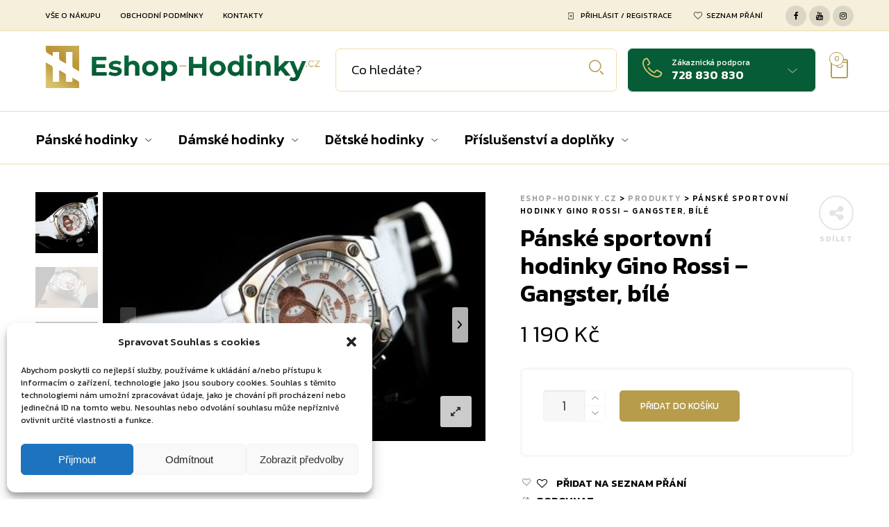

--- FILE ---
content_type: text/html; charset=UTF-8
request_url: https://eshop-hodinky.cz/panske-sportovni-hodinky-gino-rossi-gangster-bile/
body_size: 21387
content:
<!DOCTYPE html>
<html lang="cs">
<head>
<meta charset="UTF-8">
<meta name="viewport" content="width=device-width, initial-scale=1.0, maximum-scale=1.0, user-scalable=no" />
<link rel="profile" href="http://gmpg.org/xfn/11">
<link rel="pingback" href="https://eshop-hodinky.cz/xmlrpc.php">
<script>document.documentElement.className = document.documentElement.className + ' yes-js js_active js'</script>
<title>Pánské sportovní hodinky Gino Rossi &#x2d; Gangster, bílé &#x2d; Eshop&#x2d;Hodinky.cz</title>
<!-- The SEO Framework od Sybre Waaijer -->
<meta name="robots" content="max-snippet:-1,max-image-preview:standard,max-video-preview:-1" />
<meta name="description" content="Celkov&yacute; rozměr: 56 x 47 mm Průměr cifern&iacute;ku: 34 mm &Scaron;&iacute;řka p&aacute;sku: 22 mm N&aacute;ramek (materi&aacute;l): pryž Barva n&aacute;ramku: b&iacute;l&aacute; Barva pouzdra: rosegold Titanov&eacute; pouzdro&#8230;" />
<meta property="og:image" content="https://eshop-hodinky.cz/wp-content/uploads/2021/01/21423.png" />
<meta property="og:image:width" content="450" />
<meta property="og:image:height" content="293" />
<meta property="og:locale" content="cs_CZ" />
<meta property="og:type" content="product" />
<meta property="og:title" content="Pánské sportovní hodinky Gino Rossi &#x2d; Gangster, bílé" />
<meta property="og:description" content="Celkov&yacute; rozměr: 56 x 47 mm Průměr cifern&iacute;ku: 34 mm &Scaron;&iacute;řka p&aacute;sku: 22 mm N&aacute;ramek (materi&aacute;l): pryž Barva n&aacute;ramku: b&iacute;l&aacute; Barva pouzdra: rosegold Titanov&eacute; pouzdro Strojek: Myiota Odoln&eacute; miner&aacute;ln&iacute; skl&iacute;čko&#8230;" />
<meta property="og:url" content="https://eshop-hodinky.cz/panske-sportovni-hodinky-gino-rossi-gangster-bile/" />
<meta property="og:site_name" content="Eshop-Hodinky.cz" />
<meta name="twitter:card" content="summary_large_image" />
<meta name="twitter:title" content="Pánské sportovní hodinky Gino Rossi &#x2d; Gangster, bílé" />
<meta name="twitter:description" content="Celkov&yacute; rozměr: 56 x 47 mm Průměr cifern&iacute;ku: 34 mm &Scaron;&iacute;řka p&aacute;sku: 22 mm N&aacute;ramek (materi&aacute;l): pryž Barva n&aacute;ramku: b&iacute;l&aacute; Barva pouzdra: rosegold Titanov&eacute; pouzdro Strojek: Myiota Odoln&eacute; miner&aacute;ln&iacute; skl&iacute;čko&#8230;" />
<meta name="twitter:image" content="https://eshop-hodinky.cz/wp-content/uploads/2021/01/21423.png" />
<meta name="twitter:image:width" content="450" />
<meta name="twitter:image:height" content="293" />
<link rel="canonical" href="https://eshop-hodinky.cz/panske-sportovni-hodinky-gino-rossi-gangster-bile/" />
<!-- / The SEO Framework od Sybre Waaijer | 3.30ms meta | 12.70ms boot -->
<link rel='dns-prefetch' href='//fonts.googleapis.com' />
<link rel='preconnect' href='https://fonts.gstatic.com' crossorigin />
<link rel="alternate" type="application/rss+xml" title="Eshop-Hodinky.cz &raquo; RSS zdroj" href="https://eshop-hodinky.cz/feed/" />
<link rel="alternate" type="application/rss+xml" title="Eshop-Hodinky.cz &raquo; RSS komentářů" href="https://eshop-hodinky.cz/comments/feed/" />
<link rel="alternate" type="application/rss+xml" title="Eshop-Hodinky.cz &raquo; RSS komentářů pro Pánské sportovní hodinky Gino Rossi &#8211; Gangster, bílé" href="https://eshop-hodinky.cz/panske-sportovni-hodinky-gino-rossi-gangster-bile/feed/" />
<!-- <link rel='stylesheet' id='wc-block-vendors-style-css'  href='https://eshop-hodinky.cz/wp-content/plugins/woocommerce/packages/woocommerce-blocks/build/vendors-style.css?ver=3.8.1' type='text/css' media='all' /> -->
<!-- <link rel='stylesheet' id='wc-block-style-css'  href='https://eshop-hodinky.cz/wp-content/plugins/woocommerce/packages/woocommerce-blocks/build/style.css?ver=3.8.1' type='text/css' media='all' /> -->
<!-- <link rel='stylesheet' id='jquery-selectBox-css'  href='https://eshop-hodinky.cz/wp-content/plugins/yith-woocommerce-wishlist/assets/css/jquery.selectBox.css?ver=1.2.0' type='text/css' media='all' /> -->
<!-- <link rel='stylesheet' id='yith-wcwl-font-awesome-css'  href='https://eshop-hodinky.cz/wp-content/plugins/yith-woocommerce-wishlist/assets/css/font-awesome.css?ver=4.7.0' type='text/css' media='all' /> -->
<!-- <link rel='stylesheet' id='yith-wcwl-main-css'  href='https://eshop-hodinky.cz/wp-content/plugins/yith-woocommerce-wishlist/assets/css/style.css?ver=3.0.17' type='text/css' media='all' /> -->
<link rel="stylesheet" type="text/css" href="//eshop-hodinky.cz/wp-content/cache/wpfc-minified/jxjhcdcs/2f3vx.css" media="all"/>
<style id='yith-wcwl-main-inline-css' type='text/css'>
.yith-wcwl-share li a{color: #FFFFFF;}.yith-wcwl-share li a:hover{color: #FFFFFF;}.yith-wcwl-share a.facebook{background: #39599E; background-color: #39599E;}.yith-wcwl-share a.facebook:hover{background: #39599E; background-color: #39599E;}.yith-wcwl-share a.twitter{background: #45AFE2; background-color: #45AFE2;}.yith-wcwl-share a.twitter:hover{background: #39599E; background-color: #39599E;}.yith-wcwl-share a.pinterest{background: #AB2E31; background-color: #AB2E31;}.yith-wcwl-share a.pinterest:hover{background: #39599E; background-color: #39599E;}.yith-wcwl-share a.email{background: #FBB102; background-color: #FBB102;}.yith-wcwl-share a.email:hover{background: #39599E; background-color: #39599E;}.yith-wcwl-share a.whatsapp{background: #00A901; background-color: #00A901;}.yith-wcwl-share a.whatsapp:hover{background: #39599E; background-color: #39599E;}
</style>
<!-- <link rel='stylesheet' id='contact-form-7-css'  href='https://eshop-hodinky.cz/wp-content/plugins/contact-form-7/includes/css/styles.css?ver=5.3.2' type='text/css' media='all' /> -->
<!-- <link rel='stylesheet' id='woocommerce-layout-css'  href='https://eshop-hodinky.cz/wp-content/plugins/woocommerce/assets/css/woocommerce-layout.css?ver=4.8.0' type='text/css' media='all' /> -->
<link rel="stylesheet" type="text/css" href="//eshop-hodinky.cz/wp-content/cache/wpfc-minified/syla9pw/2f3vx.css" media="all"/>
<!-- <link rel='stylesheet' id='woocommerce-smallscreen-css'  href='https://eshop-hodinky.cz/wp-content/plugins/woocommerce/assets/css/woocommerce-smallscreen.css?ver=4.8.0' type='text/css' media='only screen and (max-width: 768px)' /> -->
<link rel="stylesheet" type="text/css" href="//eshop-hodinky.cz/wp-content/cache/wpfc-minified/32rn3wrx/2f3vx.css" media="only screen and (max-width: 768px)"/>
<!-- <link rel='stylesheet' id='woocommerce-general-css'  href='https://eshop-hodinky.cz/wp-content/plugins/woocommerce/assets/css/woocommerce.css?ver=4.8.0' type='text/css' media='all' /> -->
<link rel="stylesheet" type="text/css" href="//eshop-hodinky.cz/wp-content/cache/wpfc-minified/30wh14yb/2f3vx.css" media="all"/>
<style id='woocommerce-inline-inline-css' type='text/css'>
.woocommerce form .form-row .required { visibility: visible; }
</style>
<!-- <link rel='stylesheet' id='cmplz-general-css'  href='https://eshop-hodinky.cz/wp-content/plugins/complianz-gdpr/assets/css/cookieblocker.min.css?ver=6.4.1' type='text/css' media='all' /> -->
<!-- <link rel='stylesheet' id='jquery-colorbox-css'  href='https://eshop-hodinky.cz/wp-content/plugins/yith-woocommerce-compare/assets/css/colorbox.css?ver=5.5.3' type='text/css' media='all' /> -->
<!-- <link rel='stylesheet' id='woocommerce_prettyPhoto_css-css'  href='//eshop-hodinky.cz/wp-content/plugins/woocommerce/assets/css/prettyPhoto.css?ver=5.5.3' type='text/css' media='all' /> -->
<!-- <link rel='stylesheet' id='tawcvs-frontend-css'  href='https://eshop-hodinky.cz/wp-content/plugins/variation-swatches-for-woocommerce/assets/css/frontend.css?ver=20200222' type='text/css' media='all' /> -->
<!-- <link rel='stylesheet' id='ms-main-css'  href='https://eshop-hodinky.cz/wp-content/plugins/masterslider/public/assets/css/masterslider.main.css?ver=3.4.6' type='text/css' media='all' /> -->
<!-- <link rel='stylesheet' id='ms-custom-css'  href='https://eshop-hodinky.cz/wp-content/uploads/masterslider/custom.css?ver=5.8' type='text/css' media='all' /> -->
<!-- <link rel='stylesheet' id='tooltipster-css'  href='https://eshop-hodinky.cz/wp-content/themes/woodstock/css/tooltipster.css?ver=3.3.0' type='text/css' media='all' /> -->
<!-- <link rel='stylesheet' id='fresco-css'  href='https://eshop-hodinky.cz/wp-content/themes/woodstock/css/fresco/fresco.css?ver=1.3.0' type='text/css' media='all' /> -->
<!-- <link rel='stylesheet' id='easyzoom-css'  href='https://eshop-hodinky.cz/wp-content/themes/woodstock/css/easyzoom.css?ver=1.0' type='text/css' media='all' /> -->
<!-- <link rel='stylesheet' id='swiper-css'  href='https://eshop-hodinky.cz/wp-content/themes/woodstock/css/idangerous.swiper.css?ver=2.5.1' type='text/css' media='all' /> -->
<!-- <link rel='stylesheet' id='nanoscroller-css'  href='https://eshop-hodinky.cz/wp-content/themes/woodstock/css/nanoscroller.css?ver=0.7.6' type='text/css' media='all' /> -->
<!-- <link rel='stylesheet' id='select2-css'  href='https://eshop-hodinky.cz/wp-content/plugins/woocommerce/assets/css/select2.css?ver=4.8.0' type='text/css' media='all' /> -->
<!-- <link rel='stylesheet' id='wstock-app-css'  href='https://eshop-hodinky.cz/wp-content/themes/woodstock/css/app.css?ver=1.0' type='text/css' media='all' /> -->
<!-- <link rel='stylesheet' id='stylesheet-css'  href='https://eshop-hodinky.cz/wp-content/themes/woodstock/style.css?ver=1.0' type='text/css' media='all' /> -->
<link rel="stylesheet" type="text/css" href="//eshop-hodinky.cz/wp-content/cache/wpfc-minified/9937n4pq/7nyko.css" media="all"/>
<!--[if IE]>
<link rel='stylesheet' id='wstock-IE-css'  href='https://eshop-hodinky.cz/wp-content/themes/woodstock/css/ie.css?ver=2.4' type='text/css' media='all' />
<![endif]-->
<link rel="preload" as="style" href="https://fonts.googleapis.com/css?family=Lato:100,300,400,700,900,100italic,300italic,400italic,700italic,900italic%7CKanit:100,200,300,400,500,600,700,800,900,100italic,200italic,300italic,400italic,500italic,600italic,700italic,800italic,900italic&#038;subset=latin&#038;display=swap&#038;ver=1664286848" /><link rel="stylesheet" href="https://fonts.googleapis.com/css?family=Lato:100,300,400,700,900,100italic,300italic,400italic,700italic,900italic%7CKanit:100,200,300,400,500,600,700,800,900,100italic,200italic,300italic,400italic,500italic,600italic,700italic,800italic,900italic&#038;subset=latin&#038;display=swap&#038;ver=1664286848" media="print" onload="this.media='all'"><noscript><link rel="stylesheet" href="https://fonts.googleapis.com/css?family=Lato:100,300,400,700,900,100italic,300italic,400italic,700italic,900italic%7CKanit:100,200,300,400,500,600,700,800,900,100italic,200italic,300italic,400italic,500italic,600italic,700italic,800italic,900italic&#038;subset=latin&#038;display=swap&#038;ver=1664286848" /></noscript><script src='//eshop-hodinky.cz/wp-content/cache/wpfc-minified/q6nxgv8e/2f3vx.js' type="text/javascript"></script>
<!-- <script type='text/javascript' src='https://eshop-hodinky.cz/wp-includes/js/jquery/jquery.js?ver=1.12.4-wp' id='jquery-core-js'></script> -->
<!-- <script type='text/javascript' src='https://eshop-hodinky.cz/wp-content/plugins/woocommerce/assets/js/jquery-blockui/jquery.blockUI.min.js?ver=2.70' id='jquery-blockui-js'></script> -->
<script type='text/javascript' id='wc-add-to-cart-js-extra'>
/* <![CDATA[ */
var wc_add_to_cart_params = {"ajax_url":"\/wp-admin\/admin-ajax.php","wc_ajax_url":"\/?wc-ajax=%%endpoint%%","i18n_view_cart":"Zobrazit ko\u0161\u00edk","cart_url":"https:\/\/eshop-hodinky.cz\/kosik\/","is_cart":"","cart_redirect_after_add":"no"};
/* ]]> */
</script>
<script src='//eshop-hodinky.cz/wp-content/cache/wpfc-minified/l1jueq42/2f3vx.js' type="text/javascript"></script>
<!-- <script type='text/javascript' src='https://eshop-hodinky.cz/wp-content/plugins/woocommerce/assets/js/frontend/add-to-cart.min.js?ver=4.8.0' id='wc-add-to-cart-js'></script> -->
<!-- <script type='text/javascript' src='https://eshop-hodinky.cz/wp-content/plugins/js_composer/assets/js/vendors/woocommerce-add-to-cart.js?ver=6.5.0' id='vc_woocommerce-add-to-cart-js-js'></script> -->
<link rel="https://api.w.org/" href="https://eshop-hodinky.cz/wp-json/" /><link rel="alternate" type="application/json" href="https://eshop-hodinky.cz/wp-json/wp/v2/product/3651" /><link rel="EditURI" type="application/rsd+xml" title="RSD" href="https://eshop-hodinky.cz/xmlrpc.php?rsd" />
<link rel="wlwmanifest" type="application/wlwmanifest+xml" href="https://eshop-hodinky.cz/wp-includes/wlwmanifest.xml" /> 
<link rel="alternate" type="application/json+oembed" href="https://eshop-hodinky.cz/wp-json/oembed/1.0/embed?url=https%3A%2F%2Feshop-hodinky.cz%2Fpanske-sportovni-hodinky-gino-rossi-gangster-bile%2F" />
<link rel="alternate" type="text/xml+oembed" href="https://eshop-hodinky.cz/wp-json/oembed/1.0/embed?url=https%3A%2F%2Feshop-hodinky.cz%2Fpanske-sportovni-hodinky-gino-rossi-gangster-bile%2F&#038;format=xml" />
<meta name="framework" content="Redux 4.1.24" /><script>var ms_grabbing_curosr='https://eshop-hodinky.cz/wp-content/plugins/masterslider/public/assets/css/common/grabbing.cur',ms_grab_curosr='https://eshop-hodinky.cz/wp-content/plugins/masterslider/public/assets/css/common/grab.cur';</script>
<meta name="generator" content="MasterSlider 3.4.6 - Responsive Touch Image Slider" />
<style>.cmplz-hidden{display:none!important;}</style>		<script>
document.documentElement.className = document.documentElement.className.replace( 'no-js', 'js' );
</script>
<style>
.no-js img.lazyload { display: none; }
figure.wp-block-image img.lazyloading { min-width: 150px; }
.lazyload, .lazyloading { opacity: 0; }
.lazyloaded {
opacity: 1;
transition: opacity 400ms;
transition-delay: 0ms;
}
</style>
<noscript><style>.woocommerce-product-gallery{ opacity: 1 !important; }</style></noscript>
<meta name="generator" content="Powered by WPBakery Page Builder - drag and drop page builder for WordPress."/>
<style type="text/css" media="screen">
@media screen and (max-width:782px) {
html { margin-top: 0px !important; }
* html body { margin-top: 0px !important; }
}
</style>
<link rel="icon" href="https://eshop-hodinky.cz/wp-content/uploads/2022/09/symbol-2022-100x100.jpg" sizes="32x32" />
<link rel="icon" href="https://eshop-hodinky.cz/wp-content/uploads/2022/09/symbol-2022.jpg" sizes="192x192" />
<link rel="apple-touch-icon" href="https://eshop-hodinky.cz/wp-content/uploads/2022/09/symbol-2022.jpg" />
<meta name="msapplication-TileImage" content="https://eshop-hodinky.cz/wp-content/uploads/2022/09/symbol-2022.jpg" />
<!-- ******************************************************************** --><!-- Custom CSS Styles --><!-- ******************************************************************** --><style>/***************************************************************//*  Content Width  *********************************************//***************************************************************/.row {max-width: 92.857rem;}/***************************************************************//*  Color Styling  *********************************************//***************************************************************//* Main Theme Color */.woocommerce a.button,.woocommerce-page a.button,.woocommerce button.button,.woocommerce-page button.button,.woocommerce input.button,.woocommerce-page input.button,.woocommerce #respond input#submit,.woocommerce-page #respond input#submit,.woocommerce #content input.button,.woocommerce-page #content input.button,.woocommerce a.button.alt,.woocommerce button.button.alt,.woocommerce input.button.alt,.woocommerce #respond input#submit.alt,.woocommerce #content input.button.alt,.woocommerce-page a.button.alt,.woocommerce-page button.button.alt,.woocommerce-page input.button.alt,.woocommerce-page #respond input#submit.alt,.woocommerce-page #content input.button.alt,.woocommerce #respond input#submit.alt.disabled,.woocommerce #respond input#submit.alt.disabled:hover,.woocommerce #respond input#submit.alt:disabled,.woocommerce #respond input#submit.alt:disabled:hover,.woocommerce #respond input#submit.alt[disabled]:disabled,.woocommerce #respond input#submit.alt[disabled]:disabled:hover,.woocommerce a.button.alt.disabled,.woocommerce a.button.alt.disabled:hover,.woocommerce a.button.alt:disabled,.woocommerce a.button.alt:disabled:hover,.woocommerce a.button.alt[disabled]:disabled,.woocommerce a.button.alt[disabled]:disabled:hover,.woocommerce button.button.alt.disabled,.woocommerce button.button.alt.disabled:hover,.woocommerce button.button.alt:disabled,.woocommerce button.button.alt:disabled:hover,.woocommerce button.button.alt[disabled]:disabled,.woocommerce button.button.alt[disabled]:disabled:hover,.woocommerce input.button.alt.disabled,.woocommerce input.button.alt.disabled:hover,.woocommerce input.button.alt:disabled,.woocommerce input.button.alt:disabled:hover,.woocommerce input.button.alt[disabled]:disabled,.woocommerce input.button.alt[disabled]:disabled:hover,input[type="button"], input[type="reset"], input[type="submit"],#minicart-offcanvas .widget_shopping_cart .buttons a.view_cart,.woocommerce #minicart-offcanvas .widget_shopping_cart .buttons a.view_cart,.select2-drop.orderby-drop .select2-results .select2-highlighted,.select2-drop.count-drop .select2-results .select2-highlighted,.select2-dropdown .select2-results .select2-results__option--highlighted[data-selected],.select2-container--default .select2-results__option--highlighted[aria-selected],.select2-container--default .select2-results__option--highlighted[data-selected],#button_offcanvas_sidebar_left, #button_offcanvas_sidebar_left i,.woocommerce .products a.button, .woocommerce-page .products a.button,.woocommerce .widget_price_filter .ui-slider .ui-slider-range,.woocommerce .widget_price_filter .price_slider_amount .button,.woocommerce-page .widget_price_filter .price_slider_amount .button,.my_account_container table.shop_table tbody td.order-actions .account_view_link,.my_account_container .my_address_wrapper .shipping_billing_wrapper .edit-link a,.entry-meta .edit-link a,.widget_calendar tbody tr > td a,.vc_grid-container-wrapper .vc_grid .vc_btn3,.woocommerce .widget_layered_nav .woocommerce-widget-layered-nav-dropdown button, .woocommerce-page .widget_layered_nav .woocommerce-widget-layered-nav-dropdown button{background: #b69c4b;}#jckqv .button {background: #b69c4b !important;}.woocommerce .star-rating span:before,.woocommerce-page .star-rating span:before,#jckqv .woocommerce-product-rating .star-rating span::before,.arthref .icon-container .share-title  h4,.woocommerce p.stars a:hover::before,.woocommerce p.stars.selected a:not(.active)::before,.woocommerce p.stars.selected a.active::before,.woocommerce p.stars:hover a::before,.woocommerce .widget_layered_nav ul li.chosen a::before,.woocommerce .widget_layered_nav_filters ul li a::before {color:#b69c4b;}.woocommerce .widget_price_filter .ui-slider .ui-slider-handle,.woocommerce-page .widget_price_filter .ui-slider .ui-slider-handle {border-color: #b69c4b;}/* Links */a {color:#b69c4b;}a:hover,a:focus  {color:#d1b356;}/* Main Color Hover */#minicart-offcanvas .widget_shopping_cart .buttons a.view_cart:hover,.woocommerce .products a.button:hover, .woocommerce-page .products a.button:hover,.woocommerce .widget_price_filter .price_slider_amount .button:hover,.woocommerce-page .widget_price_filter .price_slider_amount .button:hover,.woocommerce a.button:hover,.woocommerce-page a.button:hover,.woocommerce button.button:hover,.woocommerce-page button.button:hover,.woocommerce input.button:hover,.woocommerce-page input.button:hover,.woocommerce #respond input#submit:hover,.woocommerce-page #respond input#submit:hover,.woocommerce #content input.button:hover,.woocommerce-page #content input.button:hover,.woocommerce a.button.alt:hover,.woocommerce button.button.alt:hover,.woocommerce input.button.alt:hover,.woocommerce #respond input#submit.alt:hover,.woocommerce #content input.button.alt:hover,.woocommerce-page a.button.alt:hover,.woocommerce-page button.button.alt:hover,.woocommerce-page input.button.alt:hover,.woocommerce-page #respond input#submit.alt:hover,.woocommerce-page #content input.button.alt:hover,.my_account_container table.shop_table tbody td.order-actions .account_view_link:hover,.my_account_container .my_address_wrapper .shipping_billing_wrapper .edit-link a:hover,input[type="button"]:hover, input[type="reset"]:hover, input[type="submit"]:hover,.entry-meta .edit-link a:hover,.widget_calendar tbody tr > td a:hover,.vc_grid-container-wrapper .vc_grid .vc_btn3:hover,.woocommerce .widget_layered_nav .woocommerce-widget-layered-nav-dropdown button:hover,.woocommerce-page .widget_layered_nav .woocommerce-widget-layered-nav-dropdown button:hover{background-color:#d1b356;}#jckqv .button:hover {background: #d1b356 !important;}/* Content background */body,#page-wrap,#archive-categories .category-box,#products li.product-item figure.product-inner:hover,#content .widget_product_categories .product-categories li.cat-parent > a .child-indicator,.woocommerce #content .widget_price_filter .ui-slider .ui-slider-handle,.woocommerce-page #content .widget_price_filter .ui-slider .ui-slider-handle,.woocommerce .quantity .qty-plus, .woocommerce .quantity .qty-minus,.product_navigation .nav-fillslide div,.product_navigation .nav-fillslide .icon-wrap::before,#products li.product-item,#page-wrap.tdl-boxed .boxed-layout,.slide-from-right,.single-product-infos .variation-select select option {background-color: #ffffff;}.bordered::before, .bordered::after {background: -webkit-linear-gradient(45deg, rgba(0,0,0,0.03) 0, rgba(0,0,0,0.03) 25%, rgba(0,0,0,0) 25%, rgba(0,0,0,0) 100%), linear-gradient(-45deg, rgba(0,0,0,0.03) 0, rgba(0,0,0,0.03) 25%, rgba(0,0,0,0) 25%, rgba(0,0,0,0) 100%), #ffffff;background: -moz-linear-gradient(45deg, rgba(0,0,0,0.03) 0, rgba(0,0,0,0.03) 25%, rgba(0,0,0,0) 25%, rgba(0,0,0,0) 100%), linear-gradient(-45deg, rgba(0,0,0,0.03) 0, rgba(0,0,0,0.03) 25%, rgba(0,0,0,0) 25%, rgba(0,0,0,0) 100%), #ffffff;background: linear-gradient(45deg, rgba(0,0,0,0.03) 0, rgba(0,0,0,0.03) 25%, rgba(0,0,0,0) 25%, rgba(0,0,0,0) 100%), linear-gradient(-45deg, rgba(0,0,0,0.03) 0, rgba(0,0,0,0.03) 25%, rgba(0,0,0,0) 25%, rgba(0,0,0,0) 100%), #ffffff;background-position: 50% 50%;-webkit-background-size: 20px 20px;background-size: 20px 20px;}.mc-dark .bordered::before, .mc-dark .bordered::after {background: -webkit-linear-gradient(45deg, rgba(255,255,255,0.03) 0, rgba(255,255,255,0.03) 25%, rgba(255,255,255,0) 25%, rgba(255,255,255,0) 100%), linear-gradient(-45deg, rgba(255,255,255,0.03) 0, rgba(255,255,255,0.03) 25%, rgba(255,255,255,0) 25%, rgba(255,255,255,0) 100%), #ffffff;background: -moz-linear-gradient(45deg, rgba(255,255,255,0.03) 0, rgba(255,255,255,0.03) 25%, rgba(255,255,255,0) 25%, rgba(255,255,255,0) 100%), linear-gradient(-45deg, rgba(255,255,255,0.03) 0, rgba(255,255,255,0.03) 25%, rgba(255,255,255,0) 25%, rgba(255,255,255,0) 100%), #ffffff;background: linear-gradient(45deg, rgba(255,255,255,0.03) 0, rgba(255,255,255,0.03) 25%, rgba(255,255,255,0) 25%, rgba(255,255,255,0) 100%), linear-gradient(-45deg, rgba(255,255,255,0.03) 0, rgba(255,255,255,0.03) 25%, rgba(255,255,255,0) 25%, rgba(255,255,255,0) 100%), #ffffff;background-position: 50% 50%;-webkit-background-size: 20px 20px;background-size: 20px 20px;}#products li.product-item:hover,#content .widget_product_categories .product-categories li {border-color: #ffffff;}.product-item:not(.product_hover_disable):hover .product_after_shop_loop {border-top-color: #ffffff;}#products li.product-item.product_hover_disable:hover {border-color: #3d3d3d;}.product-item.product_hover_disable:hover .product_after_shop_loop,.product-item.display_buttons:hover .product_after_shop_loop {border-top-color: #3d3d3d;}/*@media only screen and (min-width: 40em) and (max-width: 61.94em) {*//*  #products li.product-item:hover,#content .widget_product_categories .product-categories li {border-color: #3d3d3d;}.product-item:hover .product_after_shop_loop {border-top-color: #3d3d3d;}*//*}*//* Top Bar Colors */.main-navigation ul ul,.main-navigation ul ul li:first-child ul{/*    border-top: 1px solid rgba(255,255,255,0.05);*/}#header-top-bar{background: rgba(243,235,210,0.8);}#header-top-bar{border-bottom: 1px solid rgba(239,222,170,1);}/* Top Bar Dropdown Background Color */#header-top-bar .main-navigation ul ul,.select2-drop.topbar,.select2-drop.topbar .select2-results,.select2-dropdown.topbar,.select2-dropdown.topbar .select2-results,.topbar-right .wcml-dropdown-click .wcml-cs-submenu,.topbar-right .language-and-currency .wcml-dropdown .wcml-cs-submenu{background: rgba(243,235,210,1) !important;}/***************************************************************//*  Header Colors  *********************************************//***************************************************************//* Header Styling */.l-header{background-color: #ffffff;background-repeat: no-repeat;background-position: center center;background-size: cover;}/* Search Styling */.l-search .woodstock-search-form form input[type=text]{background-color: rgba(255,255,255,1);}/* Search Box Ajax DropDown Background Color */.ajax-search-results,.l-search .woodstock-search-form .search-results-wrapper .woodstock-scroll{background-color: rgba(255,255,255,1);}.l-search .widget_product_search input.search-field,.l-search .widget_search input.search-field,.l-search .woodstock-search-form form input.ajax-search-input{border-left: 1px solid rgba(239,222,170,1);border-right: 1px solid rgba(239,222,170,1);border-top: 1px solid rgba(239,222,170,1);border-bottom: 1px solid rgba(239,222,170,1);}.l-search .woodstock-search-form form input.ajax-search-input::-webkit-input-placeholder {color: #000000;}.l-search .woodstock-search-form form input.ajax-search-input {color: #000000;}/* Customer Support Styling */.contact-info{background-color: rgba(6,92,54,1);border-left: 1px solid rgba(6,92,54,1);border-right: 1px solid rgba(6,92,54,1);border-top: 1px solid rgba(6,92,54,1);border-bottom: 1px solid rgba(6,92,54,1);}/* Customer Support DropDown Background Color */.contact-info .inside-area .inside-area-content{background-color: rgba(6,92,54,1);}/* Mobile Menu Button Styling */.mobile-menu-button a,.mobile-search .mobile-search-button{background-color: rgba(182,156,75,1);border-left: 1px solid rgba(182,156,75,1);border-right: 1px solid rgba(182,156,75,1);border-top: 1px solid rgba(182,156,75,1);border-bottom: 1px solid rgba(182,156,75,1);}/* Main Menu Styling */.l-nav{background-color: rgba(255,255,255,1);border-top: 1px solid rgba(239,222,170,1);border-bottom: 1px solid rgba(239,222,170,1);}nav#nav ul ul.sub-menu,#page_header_wrap .tdl-megamenu-wrapper{background-color: rgba(243,235,210,1);}/* Stocky Header Styling */#header-st,#header-st.sticky-header-not-top{background-color: rgba(255,255,255,1);}/* Sticky Header Menu Styling */#header-st nav#st-nav ul ul.sub-menu,#header-st .tdl-megamenu-wrapper{background-color: rgba(243,235,210,1);}#header-st .tdl-megamenu-wrapper .sub-menu {background-color: transparent !important;}/*  Default Main Title Area Styling  */.site_header.without_featured_img{background-color: #1c1c1c;}.blog-content-area .site_header.without_featured_img{background-color: #1c1c1c;}.shop-page .site_header.without_featured_img, .site_header.woo-pages.without_featured_img{background-color: #1c1c1c;}/***************************************************************//*  Footer Colors  *********************************************//***************************************************************/footer#site-footer {background-color: #034126;}footer#site-footer .f-copyright {background-color: #033c23;}/***************************************************************//*  Fonts  *****************************************************//***************************************************************/.woocommerce a.button,.woocommerce-page a.button,.woocommerce button.button,.woocommerce-page button.button,.woocommerce input.button,.woocommerce-page input.button,.woocommerce #respond input#submit,.woocommerce-page #respond input#submit,.woocommerce #content input.button,.woocommerce-page #content input.button,.woocommerce a.button.alt,.woocommerce button.button.alt,.woocommerce input.button.alt,.woocommerce #respond input#submit.alt,.woocommerce #content input.button.alt,.woocommerce-page a.button.alt,.woocommerce-page button.button.alt,.woocommerce-page input.button.alt,.woocommerce-page #respond input#submit.alt,.woocommerce-page #content input.button.alt,.ajax-search-results .all-results{font-family: Kanit;}/***************************************************************//*  Header *****************************************************//***************************************************************/.header-main-section .l-logo  {height:auto;border:0;padding:0;}.header-main-section .header-tools, .header-centered .search-area {padding-top: 15px;}.header-main-section .l-logo  img {height:85px;width:auto;}.header-main-section {padding-top:10px;padding-bottom:10px;}/***************************************************************//*  Page Loader Colors *****************************************//***************************************************************//***************************************************************//*  Sticky Header ***********************************************//***************************************************************/#header-st {-webkit-animation-duration: 0.3s;-moz-animation-duration: 0.3s;-o-animation-duration: 0.3s;animation-duration: 0.3s;-webkit-animation-fill-mode: both;-moz-animation-fill-mode: both;-o-animation-fill-mode: both;animation-fill-mode: both;}/***************************************************************//*  Custom Icons ***********************************************//***************************************************************//*  Search Icon  */.l-search button.searchsubmit:after,.woocommerce-product-search:after,.widget_search .search-form:after,.l-search .woodstock-search-form form.woodstock-ajax-search .searchsubmit:after,.l-search .woodstock-search-form form .searchsubmit:after,.mobile-search .mobile-search-button:before{content: "\e604";color: #b69c56;}/*  Spinners Color  */.l-search .ajax-loading.spinner-bounce .spinner,.l-search .ajax-loading.spinner-bounce .spinner:before,.l-search .ajax-loading.spinner-bounce .spinner:after{background-color: #b69c56;}.l-search .ajax-loading.spinner-circle .spinner{border-color: #b69c56;border-right-color: transparent;}.l-search .ajax-loading.spinner-dots .spinner:after{background: rgba(182,156,86,0.5);box-shadow: -13px 0 0 0 #b69c56, 13px 0 0 0 #b69c56;animation: alter 1s ease-in-out infinite;}@keyframes alter {0%, 100% {background-color: rgba(182,156,86,0.5);box-shadow: -13px 0 0 0 #b69c56, 13px 0 0 0 #b69c56;}50% {background-color: rgba(182,156,86,0.5);box-shadow: 0 0 0 0 #b69c56, 0 0 0 0 #b69c56;}}/*  Search Custom Icon  *//*  Customer Support Icon  */.contact-info .contact-info-icon::after {content: "\e608";color: #e2c96c;}/*  Shopping Cart Icon  */.l-header-shop .icon-shop::before {content: "\e625";color: #b69c4b;}.l-header-shop .shopbag_items_number {color: #b69c4b;border-color: #b69c4b;background-color: #ffffff;}.l-header-shop:hover .shopbag_items_number {color: #ffffff;background-color: #b69c4b;}/*  Sticky Header Shopping Cart Icon  */#header-st .l-header-shop .shopbag_items_number {background: #ffffff;}#header-st .l-header-shop:hover .shopbag_items_number {color: #ffffff;}.l-header-shop .shopbag_items_number {left: 10px;top: 5px;}/*========== Custom CSS ==========*/.mc-dark #products li.product-item figure.product-inner p.product-category-listing a,.site_header.with_featured_img .term-description p, .site_header.mta-dark .term-description p {color:#cb9400 !important;}</style>		<style type="text/css" id="wp-custom-css">
.switch {
display: none !important;
}
#products.product-category-list li.category_grid_item .category_grid_box .category_item {
background: none;
}
#products.product-category-list li.category_grid_item .category_grid_box .category_item .category_name h3 {
color: #024c2b;
}
#products.product-category-list li.category_grid_item .category_grid_box .category_item .category_name span {
color: #09090c;
}
.fc-dark .f-columns.shop_sidebar .amount {
color: #b69c4b !important;
}
.price ins .woocommerce-Price-amount bdi {
color: #b69c4b !important;
}
span.woocommerce-Price-amount amount {
color: #b69c4b !important;
}
.mc-dark #products li.product-item figure.product-inner p.product-category-listing a, .site_header.with_featured_img .term-description p, .site_header.mta-dark .term-description p {
color: #b69c4b !important;
}
.site_header .page-title {
font-weight: 600 !important;
}
span .woocommerce div.product p {
color: blacck !important;
}		</style>
<style id="tdl_options-dynamic-css" title="dynamic-css" class="redux-options-output">.header-main-section .l-logo .logo h1{font-family:Lato;line-height:40px;letter-spacing:0px;font-weight:700;font-style:normal;color:#333333;font-size:40px;font-display:swap;}.header-main-section .l-logo small{font-family:Lato;line-height:14px;letter-spacing:0px;font-weight:300;font-style:normal;color:#666666;font-size:14px;font-display:swap;}body,p,.contact-info .contact-info-title .contact-info-subtitle, nav#nav ul ul li a, nav#st-nav ul ul li a, .ajax_autosuggest_item_description, input[type="search"], .tooltipster-default .tooltipster-content, .arthref .icon-container ul li span, .blog-list-comment i span{font-family:Kanit;line-height:24px;letter-spacing:0px;font-weight:400;font-style:normal;font-size:16px;font-display:swap;}h1, #jckqv h1{font-family:Kanit;line-height:50px;letter-spacing:0px;font-weight:600;font-style:normal;font-size:36px;font-display:swap;}h2, .widget_shopping_cart .total .amount, .account-tab-link{font-family:Kanit;line-height:42px;letter-spacing:0px;font-weight:600;font-style:normal;font-size:30px;font-display:swap;}h3, .contact-info .contact-info-title, .contact-info .inside-area .inside-area-content span.phone, .mobile-menu-button a span, #mobiles-menu-offcanvas .mobile-menu-text{font-family:Kanit;line-height:34px;letter-spacing:0px;font-weight:600;font-style:normal;font-size:24px;font-display:swap;}h4, .ajax_autosuggest_suggestions .ajax_autosuggest_category, #minicart-offcanvas .widget .widget_shopping_cart_content .product-name a, .woocommerce div.product .woocommerce-tabs ul.tabs li a, .woocommerce #content div.product .woocommerce-tabs ul.tabs li a, .woocommerce-page div.product .woocommerce-tabs ul.tabs li a, .woocommerce-page #content div.product .woocommerce-tabs ul.tabs li a, .shop_sidebar ul.product_list_widget li a .product-title, .woocommerce table.shop_table th, .woocommerce-page table.shop_table th, .cart-collaterals .shipping-calculator-button{font-family:Kanit;line-height:25px;letter-spacing:0px;font-weight:500;font-style:normal;font-size:18px;font-display:swap;}h5, .ajax_autosuggest_suggestions li span.searchheading, .l-header-shop span.amount{font-family:Kanit;line-height:25px;letter-spacing:0px;font-weight:500;font-style:normal;font-size:18px;font-display:swap;}h6{font-family:Kanit;line-height:17px;letter-spacing:3px;font-weight:300;font-style:normal;font-size:12px;font-display:swap;}nav#nav ul li > a, nav#st-nav ul li > a, #page_header_wrap .tdl-megamenu-wrapper .tdl-megamenu-title, #page_header_wrap .tdl-megamenu-wrapper .tdl-megamenu-title a, .mobile-navigation a, .mob-language-and-currency .select2-chosen{font-family:Kanit;text-transform:none;line-height:24px;letter-spacing:0px;font-weight:500;font-style:normal;font-size:20px;font-display:swap;}</style><noscript><style> .wpb_animate_when_almost_visible { opacity: 1; }</style></noscript>
</head>
<body data-cmplz=1 class="product-template-default single single-product postid-3651 wp-embed-responsive theme-woodstock _masterslider _msp_version_3.4.6 woocommerce woocommerce-page woocommerce-no-js wpb-js-composer js-comp-ver-6.5.0 vc_responsive currency-czk" >
<div id="off-container" class="off-container">
<div class="off-drop">
<div class="off-drop-after"></div>	
<div class="off-content">
<div id="page-wrap" class="fullwidth	mc-light">
<div class="boxed-layout sd-light snd-light">
<header id="page_header_wrap" class="l-header header-default">
<div id="header-top-bar" class="td_light tbd_light">
<div class="row">
<div class="large-6 columns topbar-menu">
<nav id="left-site-navigation-top-bar" class="main-navigation"> 
<ul id="menu-top-bar-navigation"><li id="menu-item-2104" class="menu-item menu-item-type-post_type menu-item-object-page menu-item-2104"><a href="https://eshop-hodinky.cz/vse-o-nakupu/">Vše o nákupu</a></li>
<li id="menu-item-2103" class="menu-item menu-item-type-post_type menu-item-object-page menu-item-2103"><a href="https://eshop-hodinky.cz/obchodni-podminky/">Obchodní podmínky</a></li>
<li id="menu-item-3349" class="menu-item menu-item-type-post_type menu-item-object-page menu-item-3349"><a href="https://eshop-hodinky.cz/kontakty/">Kontakty</a></li>
</ul> 
</nav><!-- #site-navigation -->  
</div><!-- .large-6 .columns -->
<div class="large-6 columns topbar-right" > 
<div class="topbar-social-icons-wrapper">
<ul class="social-icons">
<li class="facebook"><a target="_blank" title="Facebook" href="https://www.facebook.com/sancepodnikat"></a></li>                                                                                <li class="youtube"><a target="_blank" title="YouTube" href="https://www.youtube.com/"></a></li>                                                                                                                                                                                    <li class="instagram"><a target="_blank" title="Instagram" href="https://www.instagram.com/"></a></li>                                                                                                                                                                                                                                
</ul>
</div>  
<div class="language-and-currency">
</div><!--.language-and-currency-->
<nav id="site-navigation-top-bar" class="main-navigation myacc-navigation"> 
<ul id="my-account">
<li class="login-link"><a href="https://eshop-hodinky.cz/muj-ucet/" class="acc-link"><i class="login-icon"></i>Přihlásit / Registrace</a></li>
<li class="wishlist-link"><a href="https://eshop-hodinky.cz/seznam-prani/" class="acc-link"><i class="wishlist-icon"></i>Seznam přání</a></li>
<li class="switch">     
<form method="post" action="" class="woocommerce-currency-switcher-form woocs_show_flags" data-ver="1.3.4.1">
<input type="hidden" name="woocommerce-currency-switcher" value="CZK" />
<select name="woocommerce-currency-switcher"  data-width="100%" data-flag-position="right" class="woocommerce-currency-switcher" onchange="woocs_redirect(this.value);
void(0);">
<option class="woocs_option_img_CZK" value="CZK"  selected='selected' data-imagesrc="http://eshop-hodinky.cz/domains/eshop-hodinky.cz/wp-content/uploads/2021/02/1564420898_641fbxFt-24.jpg" data-icon="http://eshop-hodinky.cz/domains/eshop-hodinky.cz/wp-content/uploads/2021/02/1564420898_641fbxFt-24.jpg" data-description="">CZK</option>
<option class="woocs_option_img_EUR" value="EUR"  data-imagesrc="http://eshop-hodinky.cz/domains/eshop-hodinky.cz/wp-content/uploads/2021/02/Bandera_de_la_UE-1.png" data-icon="http://eshop-hodinky.cz/domains/eshop-hodinky.cz/wp-content/uploads/2021/02/Bandera_de_la_UE-1.png" data-description="">EUR</option>
</select>
<div class="woocs_display_none" style="display: none;" >WOOCS v.1.3.4.1</div>
</form>
</li>  
</ul>
</nav><!-- .myacc-navigation -->         
</div><!-- .large-6 .columns -->
</div><!-- .row -->
</div><!-- #site-top-bar -->                					
<div class="header-main-section row">
<div class="large-12 columns">
<div class="l-logo">
<a href="https://eshop-hodinky.cz/" rel="home"><img   title="Stylové hodinky pro úspěšný den" alt="Eshop-Hodinky.cz" data-src="https://eshop-hodinky.cz/wp-content/uploads/2022/09/logo-2022-02.png" class="site-logo lazyload" src="[data-uri]" /><noscript><img class="site-logo" src="https://eshop-hodinky.cz/wp-content/uploads/2022/09/logo-2022-02.png" title="Stylové hodinky pro úspěšný den" alt="Eshop-Hodinky.cz" /></noscript></a>
</div><!-- .site-branding -->
<script>
//<![CDATA[
// Set pixelRatio to 1 if the browser doesn't offer it up.
var pixelRatio = !!window.devicePixelRatio ? window.devicePixelRatio : 1;
logo_image = new Image();
jQuery(window).on('load', function(){
if (pixelRatio > 1) {
jQuery('.site-logo').each(function() {
var logo_image_width = jQuery(this).width();
var logo_image_height = jQuery(this).height();
jQuery(this).css("width", logo_image_width);
jQuery(this).css("height", logo_image_height);
jQuery(this).attr('src', 'https://eshop-hodinky.cz/wp-content/uploads/2022/09/logo-2022-02.png');
});
};
});
//]]>
</script>
<div class="header-tools">
<ul>
<li class="mobile-menu-button mb-dark"><a><i class="mobile-menu-icon"></i><span class="mobile-menu-text">Menu</span></a></li>
<li class="mobile-search mb-dark">
<a href="#" class="mobile-search-button"></a>
</li>
<li class="search-area">
<div class="l-search">
<div class="woodstock-search-form">
<form role="search" method="get" class="searchform  woodstock-ajax-search" action="https://eshop-hodinky.cz/"  data-thumbnail="1" data-price="1" data-post_type="product" data-count="20">
<input type="text" class="s ajax-search-input" placeholder="Co hledáte?" value="" name="s" />
<input type="hidden" name="post_type" value="product">
<div class="ajax-loading spinner-bounce"><div class="spinner"></div></div>
<button type="submit" class="searchsubmit">
Hledat				</button>
</form>	
<div class="search-results-wrapper sd-light" ><div class="woodstock-scroll nano"><div class="woodstock-search-results woodstock-scroll-content nano-content"></div></div><div class="woodstock-search-loader"></div></div>
</div>
</div>				
</li>
<li class="contact-area  hc-dark  csd-dark">
<!-- Contact Section -->
<div class="contact-info">
<div class="inside-content">
<span class="contact-info-icon"></span>
<span class="contact-info-title">
<span class="contact-info-subtitle">Zákaznická podpora</span>					
728 830 830		 								 										
</span>
<span class="contact-info-arrow"></span> 
<div class="inside-area">
<div class="inside-area-content">
<div class="contact-item">
<span class="town">Kontaktujte nás</span>
<span class="phone">728 830 830</span>
<span class="address">Školní nám. 463, Beroun 266 01</span>
<a href="mailto: info@sancepodnikat.cz"> info@sancepodnikat.cz</a>
</div>
<div class="after-clear"></div>	
<hr />
<ul class="social-icons">
<li class="facebook"><a href="https://www.facebook.com/sancepodnikat" rel="nofollow" target="_blank" title="Follow us on Facebook"></a></li>
<li class="youtube"><a href="#" rel="nofollow" target="_blank" title="Follow us on YouTube"></a></li>
<li class="instagram"><a href="#" rel="nofollow" target="_blank" title="Follow us on Instagram"></a></li>
</ul>
<div class="after-clear"></div>	
<div class="after-clear"></div>		
</div>
</div>
</div>
</div>
</li>
<!-- Shop Section -->
<li class="shop-bag shc-light">
<a href="https://eshop-hodinky.cz/kosik/">					
<div class="l-header-shop">	
<span class="shopbag_items_number">0</span>	    		
<i class="icon-shop"></i>
<div class="overview">
<span class="bag-items-number">0 Ks</span>
<span class="woocs_special_price_code" ><span class="woocommerce-Price-amount amount"><bdi>0&nbsp;<span class="woocommerce-Price-currencySymbol">&#75;&#269;</span></bdi></span></span>	
</div>
</div>
</a>				
</li>
</ul>		
</div>
</div>	    	
</div>	
<!-- Main Navigation -->
<div id="site-nav" class="l-nav h-nav mn-light  mnd-light">
<div class="nav-container row">
<nav id="nav" class="nav-holder">
<ul class="navigation menu tdl-navbar-nav mega_menu">
<li id="menu-item-2277" class="menu-item menu-item-type-taxonomy menu-item-object-product_cat menu-item-has-children menu-item-2277 tdl-dropdown-menu"><a    href="https://eshop-hodinky.cz/panske-hodinky/"><span class="menu-item-text"><span class="menu-item-main-title">Pánské hodinky</span></span></a>
<ul class="sub-menu">
<li id="menu-item-3723" class="menu-item menu-item-type-taxonomy menu-item-object-product_cat menu-item-3723 tdl-dropdown-submenu"><a    href="https://eshop-hodinky.cz/panske-hodinky/klasicke-hodinky/"><span class="menu-item-text"><span class="menu-item-main-title">Klasické hodinky</span></span></a></li>
<li id="menu-item-3724" class="menu-item menu-item-type-taxonomy menu-item-object-product_cat menu-item-3724 tdl-dropdown-submenu"><a    href="https://eshop-hodinky.cz/panske-hodinky/modni-hodinky/"><span class="menu-item-text"><span class="menu-item-main-title">Módní hodinky</span></span></a></li>
<li id="menu-item-3720" class="menu-item menu-item-type-taxonomy menu-item-object-product_cat menu-item-3720 tdl-dropdown-submenu"><a    href="https://eshop-hodinky.cz/panske-hodinky/chytre-hodinky/"><span class="menu-item-text"><span class="menu-item-main-title">Chytré hodinky</span></span></a></li>
<li id="menu-item-3721" class="menu-item menu-item-type-taxonomy menu-item-object-product_cat menu-item-3721 tdl-dropdown-submenu"><a    href="https://eshop-hodinky.cz/panske-hodinky/digitalni-hodinky/"><span class="menu-item-text"><span class="menu-item-main-title">Digitální hodinky</span></span></a></li>
<li id="menu-item-3726" class="menu-item menu-item-type-taxonomy menu-item-object-product_cat menu-item-3726 tdl-dropdown-submenu"><a    href="https://eshop-hodinky.cz/panske-hodinky/sportovni-hodinky/"><span class="menu-item-text"><span class="menu-item-main-title">Sportovní hodinky</span></span></a></li>
<li id="menu-item-3722" class="menu-item menu-item-type-taxonomy menu-item-object-product_cat menu-item-3722 tdl-dropdown-submenu"><a    href="https://eshop-hodinky.cz/panske-hodinky/drevene-hodinky/"><span class="menu-item-text"><span class="menu-item-main-title">Dřevěné hodinky</span></span></a></li>
<li id="menu-item-3725" class="menu-item menu-item-type-taxonomy menu-item-object-product_cat menu-item-3725 tdl-dropdown-submenu"><a    href="https://eshop-hodinky.cz/panske-hodinky/ostatni/"><span class="menu-item-text"><span class="menu-item-main-title">Ostatní</span></span></a></li>
</ul>
</li>
<li id="menu-item-2278" class="menu-item menu-item-type-taxonomy menu-item-object-product_cat menu-item-has-children menu-item-2278 tdl-dropdown-menu"><a    href="https://eshop-hodinky.cz/damske-hodinky/"><span class="menu-item-text"><span class="menu-item-main-title">Dámské hodinky</span></span></a>
<ul class="sub-menu">
<li id="menu-item-3730" class="menu-item menu-item-type-taxonomy menu-item-object-product_cat menu-item-3730 tdl-dropdown-submenu"><a    href="https://eshop-hodinky.cz/damske-hodinky/damske-klasicke-hodinky/"><span class="menu-item-text"><span class="menu-item-main-title">Klasické hodinky</span></span></a></li>
<li id="menu-item-3731" class="menu-item menu-item-type-taxonomy menu-item-object-product_cat menu-item-3731 tdl-dropdown-submenu"><a    href="https://eshop-hodinky.cz/damske-hodinky/damske-modni-hodinky/"><span class="menu-item-text"><span class="menu-item-main-title">Módní hodinky</span></span></a></li>
<li id="menu-item-3727" class="menu-item menu-item-type-taxonomy menu-item-object-product_cat menu-item-3727 tdl-dropdown-submenu"><a    href="https://eshop-hodinky.cz/damske-hodinky/damske-chytre-hodinky/"><span class="menu-item-text"><span class="menu-item-main-title">Chytré hodinky</span></span></a></li>
<li id="menu-item-3728" class="menu-item menu-item-type-taxonomy menu-item-object-product_cat menu-item-3728 tdl-dropdown-submenu"><a    href="https://eshop-hodinky.cz/damske-hodinky/damske-digitalni-hodinky/"><span class="menu-item-text"><span class="menu-item-main-title">Digitální hodinky</span></span></a></li>
<li id="menu-item-3733" class="menu-item menu-item-type-taxonomy menu-item-object-product_cat menu-item-3733 tdl-dropdown-submenu"><a    href="https://eshop-hodinky.cz/damske-hodinky/damske-sportovni-hodinky/"><span class="menu-item-text"><span class="menu-item-main-title">Sportovní hodinky</span></span></a></li>
<li id="menu-item-3729" class="menu-item menu-item-type-taxonomy menu-item-object-product_cat menu-item-3729 tdl-dropdown-submenu"><a    href="https://eshop-hodinky.cz/damske-hodinky/damske-drevene-hodinky/"><span class="menu-item-text"><span class="menu-item-main-title">Dřevěné hodinky</span></span></a></li>
<li id="menu-item-3732" class="menu-item menu-item-type-taxonomy menu-item-object-product_cat menu-item-3732 tdl-dropdown-submenu"><a    href="https://eshop-hodinky.cz/damske-hodinky/damske-hodinky-ostatni/"><span class="menu-item-text"><span class="menu-item-main-title">Ostatní</span></span></a></li>
</ul>
</li>
<li id="menu-item-2279" class="menu-item menu-item-type-taxonomy menu-item-object-product_cat menu-item-has-children menu-item-2279 tdl-dropdown-menu"><a    href="https://eshop-hodinky.cz/detske-hodinky/"><span class="menu-item-text"><span class="menu-item-main-title">Dětské hodinky</span></span></a>
<ul class="sub-menu">
<li id="menu-item-3734" class="menu-item menu-item-type-taxonomy menu-item-object-product_cat menu-item-3734 tdl-dropdown-submenu"><a    href="https://eshop-hodinky.cz/detske-hodinky/chlapecke-hodinky/"><span class="menu-item-text"><span class="menu-item-main-title">Chlapecké</span></span></a></li>
<li id="menu-item-3735" class="menu-item menu-item-type-taxonomy menu-item-object-product_cat menu-item-3735 tdl-dropdown-submenu"><a    href="https://eshop-hodinky.cz/detske-hodinky/divci-hodinky/"><span class="menu-item-text"><span class="menu-item-main-title">Dívčí</span></span></a></li>
<li id="menu-item-3736" class="menu-item menu-item-type-taxonomy menu-item-object-product_cat menu-item-3736 tdl-dropdown-submenu"><a    href="https://eshop-hodinky.cz/detske-hodinky/univerzalni-hodinky/"><span class="menu-item-text"><span class="menu-item-main-title">Univerzální</span></span></a></li>
</ul>
</li>
<li id="menu-item-2280" class="menu-item menu-item-type-taxonomy menu-item-object-product_cat menu-item-has-children menu-item-2280 tdl-dropdown-menu"><a    href="https://eshop-hodinky.cz/prislusenstvi-a-doplnky/"><span class="menu-item-text"><span class="menu-item-main-title">Příslušenství a doplňky</span></span></a>
<ul class="sub-menu">
<li id="menu-item-3737" class="menu-item menu-item-type-taxonomy menu-item-object-product_cat menu-item-3737 tdl-dropdown-submenu"><a    href="https://eshop-hodinky.cz/prislusenstvi-a-doplnky/darkove-baleni/"><span class="menu-item-text"><span class="menu-item-main-title">Dárkové balení</span></span></a></li>
<li id="menu-item-3738" class="menu-item menu-item-type-taxonomy menu-item-object-product_cat menu-item-3738 tdl-dropdown-submenu"><a    href="https://eshop-hodinky.cz/prislusenstvi-a-doplnky/darkove-vouchery/"><span class="menu-item-text"><span class="menu-item-main-title">Dárkové vouchery</span></span></a></li>
<li id="menu-item-3739" class="menu-item menu-item-type-taxonomy menu-item-object-product_cat menu-item-3739 tdl-dropdown-submenu"><a    href="https://eshop-hodinky.cz/prislusenstvi-a-doplnky/reminky-na-hodinky/"><span class="menu-item-text"><span class="menu-item-main-title">Řemínky na hodinky</span></span></a></li>
</ul>
</li>
</ul>	
</nav> 
</div>
</div>	<!-- End Main Navigation -->		
</header>	        	                                
<div id="primary" class="content-area">
<div id="content" class="site-content" role="main">
<div class="row">
<div class="large-12 columns">
<div class="woocommerce-notices-wrapper"></div>	</div>
</div>
<div id="product-3651" class="product type-product post-3651 status-publish first instock has-post-thumbnail purchasable product-type-simple">
<div class="single-product without-sidebar">
<div class="row">
<div class="large-12 columns"><div class="woocommerce-notices-wrapper"></div></div>
<div class="large-12 columns content-pos">
<div class="image-content">
<div class="product_summary_thumbnails_wrapper without_sidebar">
<div> 
<div class="product_thumbnails">
<div class="swiper-container">
<div class="swiper-wrapper">                
<div class="swiper-slide"><img width="300" height="293"   alt="" title="21423" data-src="https://eshop-hodinky.cz/wp-content/uploads/2021/01/21423-300x293.png" class="attachment-woocommerce_thumbnail size-woocommerce_thumbnail wp-post-image lazyload" src="[data-uri]" /><noscript><img width="300" height="293" src="https://eshop-hodinky.cz/wp-content/uploads/2021/01/21423-300x293.png" class="attachment-woocommerce_thumbnail size-woocommerce_thumbnail wp-post-image" alt="" title="21423" /></noscript></div><div class="swiper-slide"><img width="300" height="199"   alt="" data-srcset="https://eshop-hodinky.cz/wp-content/uploads/2021/01/21424.png 450w, https://eshop-hodinky.cz/wp-content/uploads/2021/01/21424-300x199.png 300w"  data-src="https://eshop-hodinky.cz/wp-content/uploads/2021/01/21424.png" data-sizes="(max-width: 300px) 100vw, 300px" class="attachment-woocommerce_thumbnail size-woocommerce_thumbnail lazyload" src="[data-uri]" /><noscript><img width="300" height="199" src="https://eshop-hodinky.cz/wp-content/uploads/2021/01/21424.png" class="attachment-woocommerce_thumbnail size-woocommerce_thumbnail" alt="" srcset="https://eshop-hodinky.cz/wp-content/uploads/2021/01/21424.png 450w, https://eshop-hodinky.cz/wp-content/uploads/2021/01/21424-300x199.png 300w" sizes="(max-width: 300px) 100vw, 300px" /></noscript></div><div class="swiper-slide"><img width="300" height="300"   alt="" data-srcset="https://eshop-hodinky.cz/wp-content/uploads/2021/01/21425-300x300.png 300w, https://eshop-hodinky.cz/wp-content/uploads/2021/01/21425-150x150.png 150w, https://eshop-hodinky.cz/wp-content/uploads/2021/01/21425-120x120.png 120w, https://eshop-hodinky.cz/wp-content/uploads/2021/01/21425-100x100.png 100w"  data-src="https://eshop-hodinky.cz/wp-content/uploads/2021/01/21425-300x300.png" data-sizes="(max-width: 300px) 100vw, 300px" class="attachment-woocommerce_thumbnail size-woocommerce_thumbnail lazyload" src="[data-uri]" /><noscript><img width="300" height="300" src="https://eshop-hodinky.cz/wp-content/uploads/2021/01/21425-300x300.png" class="attachment-woocommerce_thumbnail size-woocommerce_thumbnail" alt="" srcset="https://eshop-hodinky.cz/wp-content/uploads/2021/01/21425-300x300.png 300w, https://eshop-hodinky.cz/wp-content/uploads/2021/01/21425-150x150.png 150w, https://eshop-hodinky.cz/wp-content/uploads/2021/01/21425-120x120.png 120w, https://eshop-hodinky.cz/wp-content/uploads/2021/01/21425-100x100.png 100w" sizes="(max-width: 300px) 100vw, 300px" /></noscript></div>
</div><!-- /.swiper-wrapper -->
<style>
.product_thumbnails .swiper-container {
height: 310px;
}
</style>
<div class="pagination"></div>
</div><!-- /.swiper-container -->
</div><!-- /.product_images -->
&nbsp;</div>
</div><!-- .columns -->	
<div class="single-product-images without_sidebar">
<div class="featured_img_temp"><img width="450" height="293"   alt="" data-srcset="https://eshop-hodinky.cz/wp-content/uploads/2021/01/21423.png 450w, https://eshop-hodinky.cz/wp-content/uploads/2021/01/21423-300x195.png 300w"  data-src="https://eshop-hodinky.cz/wp-content/uploads/2021/01/21423.png" data-sizes="(max-width: 450px) 100vw, 450px" class="attachment-shop_single size-shop_single wp-post-image lazyload" src="[data-uri]" /><noscript><img width="450" height="293"   alt="" data-srcset="https://eshop-hodinky.cz/wp-content/uploads/2021/01/21423.png 450w, https://eshop-hodinky.cz/wp-content/uploads/2021/01/21423-300x195.png 300w"  data-src="https://eshop-hodinky.cz/wp-content/uploads/2021/01/21423.png" data-sizes="(max-width: 450px) 100vw, 450px" class="attachment-shop_single size-shop_single wp-post-image lazyload" src="[data-uri]" /><noscript><img width="450" height="293" src="https://eshop-hodinky.cz/wp-content/uploads/2021/01/21423.png" class="attachment-shop_single size-shop_single wp-post-image" alt="" srcset="https://eshop-hodinky.cz/wp-content/uploads/2021/01/21423.png 450w, https://eshop-hodinky.cz/wp-content/uploads/2021/01/21423-300x195.png 300w" sizes="(max-width: 450px) 100vw, 450px" /></noscript></noscript></div>
<div class="images single-images">
<div class="product_images">
<div id="product-images-carousel" class="owl-carousel owl-theme woocommerce-product-gallery__wrapper"  data-slider-id="1">
<div class="easyzoom el_zoom woocommerce-product-gallery__image">
<a data-fresco-group="product-gallery" data-fresco-options="fit: 'width'" class="fresco" href="https://eshop-hodinky.cz/wp-content/uploads/2021/01/21423.png">
<img width="450" height="293"   alt="" data-srcset="https://eshop-hodinky.cz/wp-content/uploads/2021/01/21423.png 450w, https://eshop-hodinky.cz/wp-content/uploads/2021/01/21423-300x195.png 300w"  data-src="https://eshop-hodinky.cz/wp-content/uploads/2021/01/21423.png" data-sizes="(max-width: 450px) 100vw, 450px" class="attachment-shop_single size-shop_single wp-post-image lazyload" src="[data-uri]" /><noscript><img width="450" height="293"   alt="" data-srcset="https://eshop-hodinky.cz/wp-content/uploads/2021/01/21423.png 450w, https://eshop-hodinky.cz/wp-content/uploads/2021/01/21423-300x195.png 300w"  data-src="https://eshop-hodinky.cz/wp-content/uploads/2021/01/21423.png" data-sizes="(max-width: 450px) 100vw, 450px" class="attachment-shop_single size-shop_single wp-post-image lazyload" src="[data-uri]" /><noscript><img width="450" height="293" src="https://eshop-hodinky.cz/wp-content/uploads/2021/01/21423.png" class="attachment-shop_single size-shop_single wp-post-image" alt="" srcset="https://eshop-hodinky.cz/wp-content/uploads/2021/01/21423.png 450w, https://eshop-hodinky.cz/wp-content/uploads/2021/01/21423-300x195.png 300w" sizes="(max-width: 450px) 100vw, 450px" /></noscript></noscript>					<span class="product_image_zoom_button"><i class="fa fa-expand"></i></span>
</a>
</div>
<div class="easyzoom el_zoom">
<a data-fresco-group="product-gallery" data-fresco-options="fit: 'width'" class="fresco" href="https://eshop-hodinky.cz/wp-content/uploads/2021/01/21424.png">
<img data-src="https://eshop-hodinky.cz/wp-content/uploads/2021/01/21424.png" class="owl-lazy" alt="21424">
<span class="product_image_zoom_button"><i class="fa fa-expand"></i></span>
</a>
</div>
<div class="easyzoom el_zoom">
<a data-fresco-group="product-gallery" data-fresco-options="fit: 'width'" class="fresco" href="https://eshop-hodinky.cz/wp-content/uploads/2021/01/21425.png">
<img data-src="https://eshop-hodinky.cz/wp-content/uploads/2021/01/21425.png" class="owl-lazy" alt="21425">
<span class="product_image_zoom_button"><i class="fa fa-expand"></i></span>
</a>
</div>
</div>
</div><!-- /.product_images -->
</div>
</div>
</div>
<!-- Product Content -->
<div class="single-product-infos">
<div class="product_infos">						
<script>
jQuery(document).ready(function($) {
jQuery('.social-sharing').socialShare({
social: 'facebook',
animation:'launchpadReverse',
blur:true
});	
});
</script>
<div class="box-share-master-container" data-name="Sdílet">
<a href="javascript:;" class="social-sharing" data-name="Pánské sportovní hodinky Gino Rossi &#8211; Gangster, bílé" data-shareimg="https://eshop-hodinky.cz/wp-content/uploads/2021/01/21423.png">
<i class="fa fa-share-alt"></i>
<span>Sdílet</span>
</a>
</div><!--.box-share-master-container-->
<div id="breadcrumbs">
<span property="itemListElement" typeof="ListItem"><a property="item" typeof="WebPage" title="Přejít na Eshop-Hodinky.cz." href="https://eshop-hodinky.cz" class="home" ><span property="name">Eshop-Hodinky.cz</span></a><meta property="position" content="1"></span> &gt; <span property="itemListElement" typeof="ListItem"><a property="item" typeof="WebPage" title="Přejít na Produkty." href="https://eshop-hodinky.cz/obchod/" class="post post-product-archive" ><span property="name">Produkty</span></a><meta property="position" content="2"></span> &gt; <span property="itemListElement" typeof="ListItem"><span property="name" class="post post-product current-item">Pánské sportovní hodinky Gino Rossi &#8211; Gangster, bílé</span><meta property="url" content="https://eshop-hodinky.cz/panske-sportovni-hodinky-gino-rossi-gangster-bile/"><meta property="position" content="3"></span></div>
<h1 class="product_title entry-title">Pánské sportovní hodinky Gino Rossi &#8211; Gangster, bílé</h1><p class="price"><span class="woocs_price_code" data-product-id="3651"><span class="woocommerce-Price-amount amount"><bdi>1 190&nbsp;<span class="woocommerce-Price-currencySymbol">&#75;&#269;</span></bdi></span></span></p>
<form class="cart" action="https://eshop-hodinky.cz/panske-sportovni-hodinky-gino-rossi-gangster-bile/" method="post" enctype='multipart/form-data'>
<div class="quantity">
<label class="screen-reader-text" for="quantity_63fd6d9a356c6">Množství</label>
<input
type="number"
id="quantity_63fd6d9a356c6"
class="input-text qty text"
step="1"
min="1"
max=""
name="quantity"
value="1"
title="Množství"
size="4"
placeholder=""
inputmode="numeric" />
<div class="qty-adjust">
<a class="qty-plus" href="#"><i class="icon-woodstock-icons-27"></i></a>
<a class="qty-minus" href="#"><i class="icon-woodstock-icons-26"></i></a>
</div>		
</div>	
<button type="submit" name="add-to-cart" value="3651" class="single_add_to_cart_button button alt">Přidat do košíku</button>
</form>
<div class="yith-wcwl-add-to-wishlist add-to-wishlist-3651  wishlist-fragment on-first-load" data-fragment-ref="3651" data-fragment-options="{&quot;base_url&quot;:&quot;&quot;,&quot;in_default_wishlist&quot;:false,&quot;is_single&quot;:true,&quot;show_exists&quot;:false,&quot;product_id&quot;:3651,&quot;parent_product_id&quot;:3651,&quot;product_type&quot;:&quot;simple&quot;,&quot;show_view&quot;:true,&quot;browse_wishlist_text&quot;:&quot;Proch\u00e1zet obl\u00edben\u00e9&quot;,&quot;already_in_wishslist_text&quot;:&quot;Produkt je ji\u017e v obl\u00edben\u00fdch!&quot;,&quot;product_added_text&quot;:&quot;Produkt p\u0159id\u00e1n!&quot;,&quot;heading_icon&quot;:&quot;fa-heart-o&quot;,&quot;available_multi_wishlist&quot;:false,&quot;disable_wishlist&quot;:false,&quot;show_count&quot;:false,&quot;ajax_loading&quot;:false,&quot;loop_position&quot;:&quot;after_add_to_cart&quot;,&quot;item&quot;:&quot;add_to_wishlist&quot;}">
<!-- ADD TO WISHLIST -->
<div class="yith-wcwl-add-button">
<a href="?add_to_wishlist=3651" rel="nofollow" data-product-id="3651" data-product-type="simple" data-original-product-id="3651" class="add_to_wishlist single_add_to_wishlist" data-title="Přidat na seznam přání">
<i class="yith-wcwl-icon fa fa-heart-o"></i>		<span>Přidat na seznam přání</span>
</a>
</div>
<!-- COUNT TEXT -->
</div><a href="https://eshop-hodinky.cz?action=yith-woocompare-add-product&id=3651" class="compare button" data-product_id="3651" rel="nofollow">Porovnat</a>								
</div>
</div>
<div class="clearfix"></div>
<div class="summary-description">
<div class="product_meta">
<span class="sku_wrapper">Katalogové číslo: <span class="sku">30f17673d11a</span></span>
</div>
<div class="woocommerce-tabs wc-tabs-wrapper">
<ul class="tabs wc-tabs">
<li class="description_tab">
<a href="#tab-description">Popis</a>
</li>
</ul>
<div class="panel entry-content wc-tab" id="tab-description">
<h2>Popis</h2>
<p>Celkov&yacute; rozměr: 56 x 47 mm			Průměr cifern&iacute;ku: 34 mm			&Scaron;&iacute;řka p&aacute;sku: 22 mm			N&aacute;ramek (materi&aacute;l): pryž			Barva n&aacute;ramku: b&iacute;l&aacute;			Barva pouzdra: rosegold			Titanov&eacute; pouzdro			Strojek: Myiota			Odoln&eacute; miner&aacute;ln&iacute; skl&iacute;čko			Antialergick&eacute;			Voděodoln&eacute; (WR30)</p>
<div id="mouseposition-extension-element-full-container" style="position: fixed; inset: 0px; pointer-events: none; z-index: 2147483647; font-weight: 400;">
<div id="mouseposition-extension-element-rect-display" style="display: none; position: absolute; background: rgba(255, 255, 255, 0.7); outline: black solid 1px; font-size: 12px; z-index: 2147483647; justify-content: center; align-items: center; user-select: none; cursor: default; color: #000000; font-family: 'Helvetica Neue', Helvetica, Arial, sans-serif; width: 0px; height: 0px;">
<pre style="flex: 1 1 0%; text-align: center; background-color: rgba(255, 255, 255, 0.7); color: #000000; min-width: 42px; min-height: 12px; transition: all 1s ease 0s;"></pre>
</div>
<pre id="mouseposition-extension-element-coordinate-display" style="position: absolute; display: none; background: #ffffff; font-size: 12px; line-height: 14px; border-radius: 3px; border-width: 1px; border-color: #222222 black #333333; border-style: solid; padding: 3px; z-index: 2147483647; color: #222222; user-select: none; cursor: default; font-family: 'Helvetica Neue', Helvetica, Arial, sans-serif;"></pre>
</div>
</div>
</div>
</div><!-- .columns -->
</div><!--.columns-->
</div><!--.row-->
<div class="row">
<div class="large-12 large-uncentered columns">
<div class="product_navigation">
<nav id="nav-below" class="nav-fillslide">
</nav><!-- #nav-below -->
</div>
</div><!-- .columns -->
</div><!-- .row -->
</div>
<meta itemprop="url" content="https://eshop-hodinky.cz/panske-sportovni-hodinky-gino-rossi-gangster-bile/" />
</div><!-- #product-3651 -->
</div><!-- #content -->           
</div><!-- #primary -->
<div class="single_product_upsell">
<div class="row">
<div class="large-12 columns">
</div>
</div><!-- .row -->         
</div><!-- .single_product_summary_upsell -->
<div class="single_product_related">
<div class="row">
<div class="large-12 columns">
</div>
</div><!-- .row -->
</div><!-- .single_product_summary_related -->

<footer id="site-footer" class="fc-dark active">
<div class="f-columns shop_sidebar">
<div class="row">
<section class="large-3 medium-6 columns column-widget">
<aside id="nav_menu-4" class="widget widget_nav_menu"><h3 class="widget-title">Naše nabídka</h3><div class="menu-footer-navigation-container"><ul id="menu-footer-navigation" class="menu"><li id="menu-item-3742" class="menu-item menu-item-type-taxonomy menu-item-object-product_cat menu-item-3742"><a href="https://eshop-hodinky.cz/panske-hodinky/">Pánské hodinky</a></li>
<li id="menu-item-3740" class="menu-item menu-item-type-taxonomy menu-item-object-product_cat menu-item-3740"><a href="https://eshop-hodinky.cz/damske-hodinky/">Dámské hodinky</a></li>
<li id="menu-item-3741" class="menu-item menu-item-type-taxonomy menu-item-object-product_cat menu-item-3741"><a href="https://eshop-hodinky.cz/detske-hodinky/">Dětské hodinky</a></li>
<li id="menu-item-3743" class="menu-item menu-item-type-taxonomy menu-item-object-product_cat menu-item-3743"><a href="https://eshop-hodinky.cz/prislusenstvi-a-doplnky/">Příslušenství a doplňky</a></li>
</ul></div></aside>		            </section>
<section class="large-3 medium-6 columns column-widget">
<aside id="nav_menu-3" class="widget widget_nav_menu"><h3 class="widget-title">Užitečné informace</h3><div class="menu-top-bar-navigation-container"><ul id="menu-top-bar-navigation-1" class="menu"><li class="menu-item menu-item-type-post_type menu-item-object-page menu-item-2104"><a href="https://eshop-hodinky.cz/vse-o-nakupu/">Vše o nákupu</a></li>
<li class="menu-item menu-item-type-post_type menu-item-object-page menu-item-2103"><a href="https://eshop-hodinky.cz/obchodni-podminky/">Obchodní podmínky</a></li>
<li class="menu-item menu-item-type-post_type menu-item-object-page menu-item-3349"><a href="https://eshop-hodinky.cz/kontakty/">Kontakty</a></li>
</ul></div></aside>		            </section>
<section class="large-3 medium-6 columns column-widget">
</section>
<section class="large-3 medium-6 columns column-widget">
<aside id="woocommerce_top_rated_products-3" class="widget woocommerce widget_top_rated_products"><h3 class="widget-title">Nejprodávanější</h3><ul class="product_list_widget"><li>
<a href="https://eshop-hodinky.cz/modni-damske-hodinky-gino-rossi-angela-cerne/">
<img width="300" height="300"   alt="" data-srcset="https://eshop-hodinky.cz/wp-content/uploads/2021/01/21770-300x300.png 300w, https://eshop-hodinky.cz/wp-content/uploads/2021/01/21770-150x150.png 150w, https://eshop-hodinky.cz/wp-content/uploads/2021/01/21770-120x120.png 120w, https://eshop-hodinky.cz/wp-content/uploads/2021/01/21770-100x100.png 100w"  data-src="https://eshop-hodinky.cz/wp-content/uploads/2021/01/21770-300x300.png" data-sizes="(max-width: 300px) 100vw, 300px" class="attachment-woocommerce_thumbnail size-woocommerce_thumbnail lazyload" src="[data-uri]" /><noscript><img width="300" height="300" src="https://eshop-hodinky.cz/wp-content/uploads/2021/01/21770-300x300.png" class="attachment-woocommerce_thumbnail size-woocommerce_thumbnail" alt="" srcset="https://eshop-hodinky.cz/wp-content/uploads/2021/01/21770-300x300.png 300w, https://eshop-hodinky.cz/wp-content/uploads/2021/01/21770-150x150.png 150w, https://eshop-hodinky.cz/wp-content/uploads/2021/01/21770-120x120.png 120w, https://eshop-hodinky.cz/wp-content/uploads/2021/01/21770-100x100.png 100w" sizes="(max-width: 300px) 100vw, 300px" /></noscript>		<span class="product-title">Módní dámské hodinky Gino Rossi - Angela černé</span>
</a>
<span class="woocs_price_code" data-product-id="3589"><span class="woocommerce-Price-amount amount"><bdi>999&nbsp;<span class="woocommerce-Price-currencySymbol">&#75;&#269;</span></bdi></span></span>
</li>
<li>
<a href="https://eshop-hodinky.cz/panske-modni-hodinky-alessandro-cerne/">
<img width="300" height="300"   alt="" data-srcset="https://eshop-hodinky.cz/wp-content/uploads/2021/01/21608-300x300.png 300w, https://eshop-hodinky.cz/wp-content/uploads/2021/01/21608-150x150.png 150w, https://eshop-hodinky.cz/wp-content/uploads/2021/01/21608-120x120.png 120w, https://eshop-hodinky.cz/wp-content/uploads/2021/01/21608-100x100.png 100w"  data-src="https://eshop-hodinky.cz/wp-content/uploads/2021/01/21608-300x300.png" data-sizes="(max-width: 300px) 100vw, 300px" class="attachment-woocommerce_thumbnail size-woocommerce_thumbnail lazyload" src="[data-uri]" /><noscript><img width="300" height="300" src="https://eshop-hodinky.cz/wp-content/uploads/2021/01/21608-300x300.png" class="attachment-woocommerce_thumbnail size-woocommerce_thumbnail" alt="" srcset="https://eshop-hodinky.cz/wp-content/uploads/2021/01/21608-300x300.png 300w, https://eshop-hodinky.cz/wp-content/uploads/2021/01/21608-150x150.png 150w, https://eshop-hodinky.cz/wp-content/uploads/2021/01/21608-120x120.png 120w, https://eshop-hodinky.cz/wp-content/uploads/2021/01/21608-100x100.png 100w" sizes="(max-width: 300px) 100vw, 300px" /></noscript>		<span class="product-title">Pánské módní hodinky Alessandro, černé</span>
</a>
<span class="woocs_price_code" data-product-id="3621"><span class="woocommerce-Price-amount amount"><bdi>1 899&nbsp;<span class="woocommerce-Price-currencySymbol">&#75;&#269;</span></bdi></span></span>
</li>
<li>
<a href="https://eshop-hodinky.cz/panske-modni-hodinky-domenico-bile/">
<img width="300" height="300"   alt="" data-srcset="https://eshop-hodinky.cz/wp-content/uploads/2021/01/21406-300x300.png 300w, https://eshop-hodinky.cz/wp-content/uploads/2021/01/21406-150x150.png 150w, https://eshop-hodinky.cz/wp-content/uploads/2021/01/21406-120x120.png 120w, https://eshop-hodinky.cz/wp-content/uploads/2021/01/21406-100x100.png 100w"  data-src="https://eshop-hodinky.cz/wp-content/uploads/2021/01/21406-300x300.png" data-sizes="(max-width: 300px) 100vw, 300px" class="attachment-woocommerce_thumbnail size-woocommerce_thumbnail lazyload" src="[data-uri]" /><noscript><img width="300" height="300" src="https://eshop-hodinky.cz/wp-content/uploads/2021/01/21406-300x300.png" class="attachment-woocommerce_thumbnail size-woocommerce_thumbnail" alt="" srcset="https://eshop-hodinky.cz/wp-content/uploads/2021/01/21406-300x300.png 300w, https://eshop-hodinky.cz/wp-content/uploads/2021/01/21406-150x150.png 150w, https://eshop-hodinky.cz/wp-content/uploads/2021/01/21406-120x120.png 120w, https://eshop-hodinky.cz/wp-content/uploads/2021/01/21406-100x100.png 100w" sizes="(max-width: 300px) 100vw, 300px" /></noscript>		<span class="product-title">Pánské módní hodinky Domenico, bílé</span>
</a>
<span class="woocs_price_code" data-product-id="3653"><span class="woocommerce-Price-amount amount"><bdi>1 590&nbsp;<span class="woocommerce-Price-currencySymbol">&#75;&#269;</span></bdi></span></span>
</li>
</ul></aside>		            </section>
</div>
</div>
<div class="f-copyright">
<div class="row">
<div class="large-6 columns copytxt"><p>&copy; 2021 - Eshop-Hodinky.cz. Vytvořeno <a href='http://www.tvorbawebupraha.cz'>TvorbaWebuPraha.cz</a></p></div>            
<div class="large-6 columns cards">
<img src="" />
</div>
</div>		
</div>
</footer>
<!-- ******************************************************************** -->
<!-- * Sticky Header **************************************************** -->
<!-- ******************************************************************** -->
<header id="header-st">
<div class="row sth-light shd-light">
<div class="large-12 columns">
<!-- Main Navigation -->
<div class="mobile-menu-button"><a><i class="mobile-menu-icon"></i><span class="mobile-menu-text">Menu</span></a></div>
<div id="sticky-site-nav" class="l-nav h-nav">
<div class="nav-container row">
<nav id="nav" class="nav-holder">
<ul class="navigation menu tdl-navbar-nav mega_menu">
<li id="menu-item-2277" class="menu-item menu-item-type-taxonomy menu-item-object-product_cat menu-item-has-children menu-item-2277 tdl-dropdown-menu"><a    href="https://eshop-hodinky.cz/panske-hodinky/"><span class="menu-item-text"><span class="menu-item-main-title">Pánské hodinky</span></span></a>
<ul class="sub-menu">
<li id="menu-item-3723" class="menu-item menu-item-type-taxonomy menu-item-object-product_cat menu-item-3723 tdl-dropdown-submenu"><a    href="https://eshop-hodinky.cz/panske-hodinky/klasicke-hodinky/"><span class="menu-item-text"><span class="menu-item-main-title">Klasické hodinky</span></span></a></li>
<li id="menu-item-3724" class="menu-item menu-item-type-taxonomy menu-item-object-product_cat menu-item-3724 tdl-dropdown-submenu"><a    href="https://eshop-hodinky.cz/panske-hodinky/modni-hodinky/"><span class="menu-item-text"><span class="menu-item-main-title">Módní hodinky</span></span></a></li>
<li id="menu-item-3720" class="menu-item menu-item-type-taxonomy menu-item-object-product_cat menu-item-3720 tdl-dropdown-submenu"><a    href="https://eshop-hodinky.cz/panske-hodinky/chytre-hodinky/"><span class="menu-item-text"><span class="menu-item-main-title">Chytré hodinky</span></span></a></li>
<li id="menu-item-3721" class="menu-item menu-item-type-taxonomy menu-item-object-product_cat menu-item-3721 tdl-dropdown-submenu"><a    href="https://eshop-hodinky.cz/panske-hodinky/digitalni-hodinky/"><span class="menu-item-text"><span class="menu-item-main-title">Digitální hodinky</span></span></a></li>
<li id="menu-item-3726" class="menu-item menu-item-type-taxonomy menu-item-object-product_cat menu-item-3726 tdl-dropdown-submenu"><a    href="https://eshop-hodinky.cz/panske-hodinky/sportovni-hodinky/"><span class="menu-item-text"><span class="menu-item-main-title">Sportovní hodinky</span></span></a></li>
<li id="menu-item-3722" class="menu-item menu-item-type-taxonomy menu-item-object-product_cat menu-item-3722 tdl-dropdown-submenu"><a    href="https://eshop-hodinky.cz/panske-hodinky/drevene-hodinky/"><span class="menu-item-text"><span class="menu-item-main-title">Dřevěné hodinky</span></span></a></li>
<li id="menu-item-3725" class="menu-item menu-item-type-taxonomy menu-item-object-product_cat menu-item-3725 tdl-dropdown-submenu"><a    href="https://eshop-hodinky.cz/panske-hodinky/ostatni/"><span class="menu-item-text"><span class="menu-item-main-title">Ostatní</span></span></a></li>
</ul>
</li>
<li id="menu-item-2278" class="menu-item menu-item-type-taxonomy menu-item-object-product_cat menu-item-has-children menu-item-2278 tdl-dropdown-menu"><a    href="https://eshop-hodinky.cz/damske-hodinky/"><span class="menu-item-text"><span class="menu-item-main-title">Dámské hodinky</span></span></a>
<ul class="sub-menu">
<li id="menu-item-3730" class="menu-item menu-item-type-taxonomy menu-item-object-product_cat menu-item-3730 tdl-dropdown-submenu"><a    href="https://eshop-hodinky.cz/damske-hodinky/damske-klasicke-hodinky/"><span class="menu-item-text"><span class="menu-item-main-title">Klasické hodinky</span></span></a></li>
<li id="menu-item-3731" class="menu-item menu-item-type-taxonomy menu-item-object-product_cat menu-item-3731 tdl-dropdown-submenu"><a    href="https://eshop-hodinky.cz/damske-hodinky/damske-modni-hodinky/"><span class="menu-item-text"><span class="menu-item-main-title">Módní hodinky</span></span></a></li>
<li id="menu-item-3727" class="menu-item menu-item-type-taxonomy menu-item-object-product_cat menu-item-3727 tdl-dropdown-submenu"><a    href="https://eshop-hodinky.cz/damske-hodinky/damske-chytre-hodinky/"><span class="menu-item-text"><span class="menu-item-main-title">Chytré hodinky</span></span></a></li>
<li id="menu-item-3728" class="menu-item menu-item-type-taxonomy menu-item-object-product_cat menu-item-3728 tdl-dropdown-submenu"><a    href="https://eshop-hodinky.cz/damske-hodinky/damske-digitalni-hodinky/"><span class="menu-item-text"><span class="menu-item-main-title">Digitální hodinky</span></span></a></li>
<li id="menu-item-3733" class="menu-item menu-item-type-taxonomy menu-item-object-product_cat menu-item-3733 tdl-dropdown-submenu"><a    href="https://eshop-hodinky.cz/damske-hodinky/damske-sportovni-hodinky/"><span class="menu-item-text"><span class="menu-item-main-title">Sportovní hodinky</span></span></a></li>
<li id="menu-item-3729" class="menu-item menu-item-type-taxonomy menu-item-object-product_cat menu-item-3729 tdl-dropdown-submenu"><a    href="https://eshop-hodinky.cz/damske-hodinky/damske-drevene-hodinky/"><span class="menu-item-text"><span class="menu-item-main-title">Dřevěné hodinky</span></span></a></li>
<li id="menu-item-3732" class="menu-item menu-item-type-taxonomy menu-item-object-product_cat menu-item-3732 tdl-dropdown-submenu"><a    href="https://eshop-hodinky.cz/damske-hodinky/damske-hodinky-ostatni/"><span class="menu-item-text"><span class="menu-item-main-title">Ostatní</span></span></a></li>
</ul>
</li>
<li id="menu-item-2279" class="menu-item menu-item-type-taxonomy menu-item-object-product_cat menu-item-has-children menu-item-2279 tdl-dropdown-menu"><a    href="https://eshop-hodinky.cz/detske-hodinky/"><span class="menu-item-text"><span class="menu-item-main-title">Dětské hodinky</span></span></a>
<ul class="sub-menu">
<li id="menu-item-3734" class="menu-item menu-item-type-taxonomy menu-item-object-product_cat menu-item-3734 tdl-dropdown-submenu"><a    href="https://eshop-hodinky.cz/detske-hodinky/chlapecke-hodinky/"><span class="menu-item-text"><span class="menu-item-main-title">Chlapecké</span></span></a></li>
<li id="menu-item-3735" class="menu-item menu-item-type-taxonomy menu-item-object-product_cat menu-item-3735 tdl-dropdown-submenu"><a    href="https://eshop-hodinky.cz/detske-hodinky/divci-hodinky/"><span class="menu-item-text"><span class="menu-item-main-title">Dívčí</span></span></a></li>
<li id="menu-item-3736" class="menu-item menu-item-type-taxonomy menu-item-object-product_cat menu-item-3736 tdl-dropdown-submenu"><a    href="https://eshop-hodinky.cz/detske-hodinky/univerzalni-hodinky/"><span class="menu-item-text"><span class="menu-item-main-title">Univerzální</span></span></a></li>
</ul>
</li>
<li id="menu-item-2280" class="menu-item menu-item-type-taxonomy menu-item-object-product_cat menu-item-has-children menu-item-2280 tdl-dropdown-menu"><a    href="https://eshop-hodinky.cz/prislusenstvi-a-doplnky/"><span class="menu-item-text"><span class="menu-item-main-title">Příslušenství a doplňky</span></span></a>
<ul class="sub-menu">
<li id="menu-item-3737" class="menu-item menu-item-type-taxonomy menu-item-object-product_cat menu-item-3737 tdl-dropdown-submenu"><a    href="https://eshop-hodinky.cz/prislusenstvi-a-doplnky/darkove-baleni/"><span class="menu-item-text"><span class="menu-item-main-title">Dárkové balení</span></span></a></li>
<li id="menu-item-3738" class="menu-item menu-item-type-taxonomy menu-item-object-product_cat menu-item-3738 tdl-dropdown-submenu"><a    href="https://eshop-hodinky.cz/prislusenstvi-a-doplnky/darkove-vouchery/"><span class="menu-item-text"><span class="menu-item-main-title">Dárkové vouchery</span></span></a></li>
<li id="menu-item-3739" class="menu-item menu-item-type-taxonomy menu-item-object-product_cat menu-item-3739 tdl-dropdown-submenu"><a    href="https://eshop-hodinky.cz/prislusenstvi-a-doplnky/reminky-na-hodinky/"><span class="menu-item-text"><span class="menu-item-main-title">Řemínky na hodinky</span></span></a></li>
</ul>
</li>
</ul>	
</nav> 
</div>
</div>	<!-- End Main Navigation -->		
<!-- Shop Section -->
<div class="shop-bag">
<a>
<div class="l-header-shop">	
<span class="shopbag_items_number">0</span>	    		
<i class="icon-shop"></i>
<div class="overview">
<span class="bag-items-number">0 Ks</span>
<span class="woocs_special_price_code" ><span class="woocommerce-Price-amount amount"><bdi>0&nbsp;<span class="woocommerce-Price-currencySymbol">&#75;&#269;</span></bdi></span></span>	
</div>
</div>
</a>				
</div>
</div>
</div>	
</header>
</div><!-- /boxed-layout -->
</div><!-- /page-wrap -->
</div><!-- /off-content -->
</div><!-- /off-drop -->
<nav class="off-menu st-mobnav slide-from-left snd-light">
<div class="nano">
<div class="nano-content">
<div id="mobiles-menu-offcanvas" class="offcanvas-left-content">
<!-- Close Icon -->
<a href="#" class="close-icon"></a>
<div class="clearfix"></div>
<!-- Search Section -->
<div class="l-search">
<div class="woodstock-search-form">
<form role="search" method="get" class="searchform  woodstock-ajax-search" action="https://eshop-hodinky.cz/"  data-thumbnail="1" data-price="1" data-post_type="product" data-count="20">
<input type="text" class="s ajax-search-input" placeholder="Co hledáte?" value="" name="s" />
<input type="hidden" name="post_type" value="product">
<div class="ajax-loading spinner-bounce"><div class="spinner"></div></div>
<button type="submit" class="searchsubmit">
Hledat				</button>
</form>	
<div class="search-results-wrapper sd-light" ><div class="woodstock-scroll nano"><div class="woodstock-search-results woodstock-scroll-content nano-content"></div></div><div class="woodstock-search-loader"></div></div>
</div>
</div>
<!-- Contact Section -->
<div class="contact-info">
<div class="inside-content">
<span class="contact-info-icon"></span>
<span class="contact-info-title">
<span class="contact-info-subtitle">Zákaznická podpora</span>					
728 830 830		 								 										
</span>
<span class="contact-info-arrow"></span> 
<div class="inside-area">
<div class="inside-area-content">
<div class="contact-item">
<span class="town">Kontaktujte nás</span>
<span class="phone">728 830 830</span>
<span class="address">Školní nám. 463, Beroun 266 01</span>
<a href="mailto: info@sancepodnikat.cz"> info@sancepodnikat.cz</a>
</div>
<div class="after-clear"></div>	
<hr />
<ul class="social-icons">
<li class="facebook"><a href="https://www.facebook.com/sancepodnikat" rel="nofollow" target="_blank" title="Follow us on Facebook"></a></li>
<li class="youtube"><a href="#" rel="nofollow" target="_blank" title="Follow us on YouTube"></a></li>
<li class="instagram"><a href="#" rel="nofollow" target="_blank" title="Follow us on Instagram"></a></li>
</ul>
<div class="after-clear"></div>	
<div class="after-clear"></div>		
</div>
</div>
</div>
</div>
<nav id="mobile-main-navigation" class="mobile-navigation">
<ul id="mob-main-menu"><li class="menu-item menu-item-type-taxonomy menu-item-object-product_cat menu-item-has-children menu-item-2277"><a href="https://eshop-hodinky.cz/panske-hodinky/">Pánské hodinky</a>
<ul class="sub-menu">
<li class="menu-item menu-item-type-taxonomy menu-item-object-product_cat menu-item-3723"><a href="https://eshop-hodinky.cz/panske-hodinky/klasicke-hodinky/">Klasické hodinky</a></li>
<li class="menu-item menu-item-type-taxonomy menu-item-object-product_cat menu-item-3724"><a href="https://eshop-hodinky.cz/panske-hodinky/modni-hodinky/">Módní hodinky</a></li>
<li class="menu-item menu-item-type-taxonomy menu-item-object-product_cat menu-item-3720"><a href="https://eshop-hodinky.cz/panske-hodinky/chytre-hodinky/">Chytré hodinky</a></li>
<li class="menu-item menu-item-type-taxonomy menu-item-object-product_cat menu-item-3721"><a href="https://eshop-hodinky.cz/panske-hodinky/digitalni-hodinky/">Digitální hodinky</a></li>
<li class="menu-item menu-item-type-taxonomy menu-item-object-product_cat menu-item-3726"><a href="https://eshop-hodinky.cz/panske-hodinky/sportovni-hodinky/">Sportovní hodinky</a></li>
<li class="menu-item menu-item-type-taxonomy menu-item-object-product_cat menu-item-3722"><a href="https://eshop-hodinky.cz/panske-hodinky/drevene-hodinky/">Dřevěné hodinky</a></li>
<li class="menu-item menu-item-type-taxonomy menu-item-object-product_cat menu-item-3725"><a href="https://eshop-hodinky.cz/panske-hodinky/ostatni/">Ostatní</a></li>
</ul>
</li>
<li class="menu-item menu-item-type-taxonomy menu-item-object-product_cat menu-item-has-children menu-item-2278"><a href="https://eshop-hodinky.cz/damske-hodinky/">Dámské hodinky</a>
<ul class="sub-menu">
<li class="menu-item menu-item-type-taxonomy menu-item-object-product_cat menu-item-3730"><a href="https://eshop-hodinky.cz/damske-hodinky/damske-klasicke-hodinky/">Klasické hodinky</a></li>
<li class="menu-item menu-item-type-taxonomy menu-item-object-product_cat menu-item-3731"><a href="https://eshop-hodinky.cz/damske-hodinky/damske-modni-hodinky/">Módní hodinky</a></li>
<li class="menu-item menu-item-type-taxonomy menu-item-object-product_cat menu-item-3727"><a href="https://eshop-hodinky.cz/damske-hodinky/damske-chytre-hodinky/">Chytré hodinky</a></li>
<li class="menu-item menu-item-type-taxonomy menu-item-object-product_cat menu-item-3728"><a href="https://eshop-hodinky.cz/damske-hodinky/damske-digitalni-hodinky/">Digitální hodinky</a></li>
<li class="menu-item menu-item-type-taxonomy menu-item-object-product_cat menu-item-3733"><a href="https://eshop-hodinky.cz/damske-hodinky/damske-sportovni-hodinky/">Sportovní hodinky</a></li>
<li class="menu-item menu-item-type-taxonomy menu-item-object-product_cat menu-item-3729"><a href="https://eshop-hodinky.cz/damske-hodinky/damske-drevene-hodinky/">Dřevěné hodinky</a></li>
<li class="menu-item menu-item-type-taxonomy menu-item-object-product_cat menu-item-3732"><a href="https://eshop-hodinky.cz/damske-hodinky/damske-hodinky-ostatni/">Ostatní</a></li>
</ul>
</li>
<li class="menu-item menu-item-type-taxonomy menu-item-object-product_cat menu-item-has-children menu-item-2279"><a href="https://eshop-hodinky.cz/detske-hodinky/">Dětské hodinky</a>
<ul class="sub-menu">
<li class="menu-item menu-item-type-taxonomy menu-item-object-product_cat menu-item-3734"><a href="https://eshop-hodinky.cz/detske-hodinky/chlapecke-hodinky/">Chlapecké</a></li>
<li class="menu-item menu-item-type-taxonomy menu-item-object-product_cat menu-item-3735"><a href="https://eshop-hodinky.cz/detske-hodinky/divci-hodinky/">Dívčí</a></li>
<li class="menu-item menu-item-type-taxonomy menu-item-object-product_cat menu-item-3736"><a href="https://eshop-hodinky.cz/detske-hodinky/univerzalni-hodinky/">Univerzální</a></li>
</ul>
</li>
<li class="menu-item menu-item-type-taxonomy menu-item-object-product_cat menu-item-has-children menu-item-2280"><a href="https://eshop-hodinky.cz/prislusenstvi-a-doplnky/">Příslušenství a doplňky</a>
<ul class="sub-menu">
<li class="menu-item menu-item-type-taxonomy menu-item-object-product_cat menu-item-3737"><a href="https://eshop-hodinky.cz/prislusenstvi-a-doplnky/darkove-baleni/">Dárkové balení</a></li>
<li class="menu-item menu-item-type-taxonomy menu-item-object-product_cat menu-item-3738"><a href="https://eshop-hodinky.cz/prislusenstvi-a-doplnky/darkove-vouchery/">Dárkové vouchery</a></li>
<li class="menu-item menu-item-type-taxonomy menu-item-object-product_cat menu-item-3739"><a href="https://eshop-hodinky.cz/prislusenstvi-a-doplnky/reminky-na-hodinky/">Řemínky na hodinky</a></li>
</ul>
</li>
</ul>		                    </nav>
<nav id="mobile-top-bar-navigation" class="mobile-navigation">
<ul id="menu-top-bar-navigation-2"><li class="menu-item menu-item-type-post_type menu-item-object-page menu-item-2104"><a href="https://eshop-hodinky.cz/vse-o-nakupu/">Vše o nákupu</a></li>
<li class="menu-item menu-item-type-post_type menu-item-object-page menu-item-2103"><a href="https://eshop-hodinky.cz/obchodni-podminky/">Obchodní podmínky</a></li>
<li class="menu-item menu-item-type-post_type menu-item-object-page menu-item-3349"><a href="https://eshop-hodinky.cz/kontakty/">Kontakty</a></li>
</ul>		                        </nav>
<nav id="mobile-right-top-bar-navigation" class="mobile-navigation"> 
<ul id="mob-my-account">
<li class="login-link"><a href="https://eshop-hodinky.cz/muj-ucet/" class="acc-link"><i class="login-icon"></i>Přihlášení / Registrace</a></li>
<li class="wishlist-link"><a href="https://eshop-hodinky.cz/seznam-prani/" class="acc-link"><i class="wishlist-icon"></i>Seznam přání</a></li>
</ul>
</nav><!-- .myacc-navigation --> 
<div class="mob-language-and-currency">
</div><!--.language-and-currency-->
<div class="sidebar-social-icons-wrapper">
<ul class="social-icons">
<li class="facebook"><a target="_blank" title="Facebook" href="https://www.facebook.com/sancepodnikat"></a></li>		                    		                    		                    		                    <li class="youtube"><a target="_blank" title="YouTube" href="https://www.youtube.com/"></a></li>		                    		                    		                    		                    		                    		                    		                    		                    		                    <li class="instagram"><a target="_blank" title="Instagram" href="https://www.instagram.com/"></a></li>		                    		                    		                    		                    		                    		                    		                    		                    		                    		                    		                        
</ul>
</div>  
</div>
<!-- Shop Sidebar Offcanvas -->
<div id="filters-offcanvas" class="offcanvas-left-content wpb_widgetised_column">
<!-- Close Icon -->
<a href="#" class="close-icon"></a>
<div class="clearfix"></div>
<aside class="widget woocommerce widget_product_categories"><h3 class="widget-title">Kategorie produktu</h3><ul class="product-categories"><li class="cat-item cat-item-112 cat-parent"><a href="https://eshop-hodinky.cz/damske-hodinky/">Dámské hodinky</a> <span class="count">(0)</span><ul class='children'>
<li class="cat-item cat-item-115"><a href="https://eshop-hodinky.cz/damske-hodinky/damske-chytre-hodinky/">Chytré hodinky</a> <span class="count">(0)</span></li>
<li class="cat-item cat-item-116"><a href="https://eshop-hodinky.cz/damske-hodinky/damske-digitalni-hodinky/">Digitální hodinky</a> <span class="count">(0)</span></li>
<li class="cat-item cat-item-118"><a href="https://eshop-hodinky.cz/damske-hodinky/damske-drevene-hodinky/">Dřevěné hodinky</a> <span class="count">(0)</span></li>
<li class="cat-item cat-item-113"><a href="https://eshop-hodinky.cz/damske-hodinky/damske-klasicke-hodinky/">Klasické hodinky</a> <span class="count">(0)</span></li>
<li class="cat-item cat-item-114"><a href="https://eshop-hodinky.cz/damske-hodinky/damske-modni-hodinky/">Módní hodinky</a> <span class="count">(0)</span></li>
<li class="cat-item cat-item-119"><a href="https://eshop-hodinky.cz/damske-hodinky/damske-hodinky-ostatni/">Ostatní</a> <span class="count">(0)</span></li>
<li class="cat-item cat-item-117"><a href="https://eshop-hodinky.cz/damske-hodinky/damske-sportovni-hodinky/">Sportovní hodinky</a> <span class="count">(0)</span></li>
</ul>
</li>
<li class="cat-item cat-item-120 cat-parent"><a href="https://eshop-hodinky.cz/detske-hodinky/">Dětské hodinky</a> <span class="count">(0)</span><ul class='children'>
<li class="cat-item cat-item-123"><a href="https://eshop-hodinky.cz/detske-hodinky/chlapecke-hodinky/">Chlapecké</a> <span class="count">(0)</span></li>
<li class="cat-item cat-item-121"><a href="https://eshop-hodinky.cz/detske-hodinky/divci-hodinky/">Dívčí</a> <span class="count">(0)</span></li>
<li class="cat-item cat-item-122"><a href="https://eshop-hodinky.cz/detske-hodinky/univerzalni-hodinky/">Univerzální</a> <span class="count">(0)</span></li>
</ul>
</li>
<li class="cat-item cat-item-111 cat-parent"><a href="https://eshop-hodinky.cz/panske-hodinky/">Pánské hodinky</a> <span class="count">(54)</span><ul class='children'>
<li class="cat-item cat-item-97"><a href="https://eshop-hodinky.cz/panske-hodinky/chytre-hodinky/">Chytré hodinky</a> <span class="count">(0)</span></li>
<li class="cat-item cat-item-96"><a href="https://eshop-hodinky.cz/panske-hodinky/digitalni-hodinky/">Digitální hodinky</a> <span class="count">(0)</span></li>
<li class="cat-item cat-item-110"><a href="https://eshop-hodinky.cz/panske-hodinky/drevene-hodinky/">Dřevěné hodinky</a> <span class="count">(2)</span></li>
<li class="cat-item cat-item-90"><a href="https://eshop-hodinky.cz/panske-hodinky/klasicke-hodinky/">Klasické hodinky</a> <span class="count">(24)</span></li>
<li class="cat-item cat-item-93"><a href="https://eshop-hodinky.cz/panske-hodinky/modni-hodinky/">Módní hodinky</a> <span class="count">(28)</span></li>
<li class="cat-item cat-item-15"><a href="https://eshop-hodinky.cz/panske-hodinky/ostatni/">Ostatní</a> <span class="count">(0)</span></li>
<li class="cat-item cat-item-109"><a href="https://eshop-hodinky.cz/panske-hodinky/sportovni-hodinky/">Sportovní hodinky</a> <span class="count">(0)</span></li>
</ul>
</li>
<li class="cat-item cat-item-128 cat-parent"><a href="https://eshop-hodinky.cz/prislusenstvi-a-doplnky/">Příslušenství a doplňky</a> <span class="count">(0)</span><ul class='children'>
<li class="cat-item cat-item-130"><a href="https://eshop-hodinky.cz/prislusenstvi-a-doplnky/darkove-baleni/">Dárkové balení</a> <span class="count">(0)</span></li>
<li class="cat-item cat-item-131"><a href="https://eshop-hodinky.cz/prislusenstvi-a-doplnky/darkove-vouchery/">Dárkové vouchery</a> <span class="count">(0)</span></li>
<li class="cat-item cat-item-129"><a href="https://eshop-hodinky.cz/prislusenstvi-a-doplnky/reminky-na-hodinky/">Řemínky na hodinky</a> <span class="count">(0)</span></li>
</ul>
</li>
</ul></aside>									
</div>	
</div>
</div>
</nav>
<nav class="off-menu slide-from-right scd-light">
<div class="nano">
<div class="nano-content">
<div id="minicart-offcanvas" class="offcanvas-right-content" data-empty-bag-txt="Váš košík je prázdný." data-singular-item-txt="item" data-multiple-item-txt="items">
<div class="loading-overlay"><div class="spinner spinner-bounce"></div></div>
<div class="widget woocommerce widget_shopping_cart"><h2 class="widgettitle">Košík</h2><div class="widget_shopping_cart_content"></div></div></div>
</div>
</div>
</nav>
</div><!-- /off-container -->
<!-- ******************************************************************** -->
<!-- * Custom Footer JavaScript Code ************************************ -->
<!-- ******************************************************************** -->
<div id='fb-root'></div>
<script>(function(d, s, id) {
var js, fjs = d.getElementsByTagName(s)[0];
js = d.createElement(s); js.id = id;
js.src = 'https://connect.facebook.net/cs_CZ/sdk/xfbml.customerchat.js#xfbml=1&version=v6.0&autoLogAppEvents=1';
fjs.parentNode.insertBefore(js, fjs);
}(document, 'script', 'facebook-jssdk'));</script>
<div class='fb-customerchat'
attribution='wordpress'
attribution_version='1.8'
page_id=142840359814657
>
</div>
<!-- Consent Management powered by Complianz | GDPR/CCPA Cookie Consent https://wordpress.org/plugins/complianz-gdpr -->
<div id="cmplz-cookiebanner-container"><div class="cmplz-cookiebanner cmplz-hidden banner-1 optin cmplz-bottom-left cmplz-categories-type-view-preferences" aria-modal="true" data-nosnippet="true" role="dialog" aria-live="polite" aria-labelledby="cmplz-header-1-optin" aria-describedby="cmplz-message-1-optin">
<div class="cmplz-header">
<div class="cmplz-logo"></div>
<div class="cmplz-title" id="cmplz-header-1-optin">Spravovat Souhlas s cookies</div>
<div class="cmplz-close" tabindex="0" role="button" aria-label="close-dialog">
<svg aria-hidden="true" focusable="false" data-prefix="fas" data-icon="times" class="svg-inline--fa fa-times fa-w-11" role="img" xmlns="http://www.w3.org/2000/svg" viewBox="0 0 352 512"><path fill="currentColor" d="M242.72 256l100.07-100.07c12.28-12.28 12.28-32.19 0-44.48l-22.24-22.24c-12.28-12.28-32.19-12.28-44.48 0L176 189.28 75.93 89.21c-12.28-12.28-32.19-12.28-44.48 0L9.21 111.45c-12.28 12.28-12.28 32.19 0 44.48L109.28 256 9.21 356.07c-12.28 12.28-12.28 32.19 0 44.48l22.24 22.24c12.28 12.28 32.2 12.28 44.48 0L176 322.72l100.07 100.07c12.28 12.28 32.2 12.28 44.48 0l22.24-22.24c12.28-12.28 12.28-32.19 0-44.48L242.72 256z"></path></svg>
</div>
</div>
<div class="cmplz-divider cmplz-divider-header"></div>
<div class="cmplz-body">
<div class="cmplz-message" id="cmplz-message-1-optin">Abychom poskytli co nejlepší služby, používáme k ukládání a/nebo přístupu k informacím o zařízení, technologie jako jsou soubory cookies. Souhlas s těmito technologiemi nám umožní zpracovávat údaje, jako je chování při procházení nebo jedinečná ID na tomto webu. Nesouhlas nebo odvolání souhlasu může nepříznivě ovlivnit určité vlastnosti a funkce.</div>
<!-- categories start -->
<div class="cmplz-categories">
<details class="cmplz-category cmplz-functional" >
<summary>
<span class="cmplz-category-header">
<span class="cmplz-category-title">Funkční</span>
<span class='cmplz-always-active'>
<span class="cmplz-banner-checkbox">
<input type="checkbox"
id="cmplz-functional-optin"
data-category="cmplz_functional"
class="cmplz-consent-checkbox cmplz-functional"
size="40"
value="1"/>
<label class="cmplz-label" for="cmplz-functional-optin" tabindex="0"><span class="screen-reader-text">Funkční</span></label>
</span>
Always active							</span>
<span class="cmplz-icon cmplz-open">
<svg xmlns="http://www.w3.org/2000/svg" viewBox="0 0 448 512"  height="18" ><path d="M224 416c-8.188 0-16.38-3.125-22.62-9.375l-192-192c-12.5-12.5-12.5-32.75 0-45.25s32.75-12.5 45.25 0L224 338.8l169.4-169.4c12.5-12.5 32.75-12.5 45.25 0s12.5 32.75 0 45.25l-192 192C240.4 412.9 232.2 416 224 416z"/></svg>
</span>
</span>
</summary>
<div class="cmplz-description">
<span class="cmplz-description-functional">Technické uložení nebo přístup je nezbytně nutný pro legitimní účel umožnění použití konkrétní služby, kterou si odběratel nebo uživatel výslovně vyžádal, nebo pouze za účelem provedení přenosu sdělení prostřednictvím sítě elektronických komunikací.</span>
</div>
</details>
<details class="cmplz-category cmplz-preferences" >
<summary>
<span class="cmplz-category-header">
<span class="cmplz-category-title">Preferences</span>
<span class="cmplz-banner-checkbox">
<input type="checkbox"
id="cmplz-preferences-optin"
data-category="cmplz_preferences"
class="cmplz-consent-checkbox cmplz-preferences"
size="40"
value="1"/>
<label class="cmplz-label" for="cmplz-preferences-optin" tabindex="0"><span class="screen-reader-text">Preferences</span></label>
</span>
<span class="cmplz-icon cmplz-open">
<svg xmlns="http://www.w3.org/2000/svg" viewBox="0 0 448 512"  height="18" ><path d="M224 416c-8.188 0-16.38-3.125-22.62-9.375l-192-192c-12.5-12.5-12.5-32.75 0-45.25s32.75-12.5 45.25 0L224 338.8l169.4-169.4c12.5-12.5 32.75-12.5 45.25 0s12.5 32.75 0 45.25l-192 192C240.4 412.9 232.2 416 224 416z"/></svg>
</span>
</span>
</summary>
<div class="cmplz-description">
<span class="cmplz-description-preferences">The technical storage or access is necessary for the legitimate purpose of storing preferences that are not requested by the subscriber or user.</span>
</div>
</details>
<details class="cmplz-category cmplz-statistics" >
<summary>
<span class="cmplz-category-header">
<span class="cmplz-category-title">Marketingové</span>
<span class="cmplz-banner-checkbox">
<input type="checkbox"
id="cmplz-statistics-optin"
data-category="cmplz_statistics"
class="cmplz-consent-checkbox cmplz-statistics"
size="40"
value="1"/>
<label class="cmplz-label" for="cmplz-statistics-optin" tabindex="0"><span class="screen-reader-text">Marketingové</span></label>
</span>
<span class="cmplz-icon cmplz-open">
<svg xmlns="http://www.w3.org/2000/svg" viewBox="0 0 448 512"  height="18" ><path d="M224 416c-8.188 0-16.38-3.125-22.62-9.375l-192-192c-12.5-12.5-12.5-32.75 0-45.25s32.75-12.5 45.25 0L224 338.8l169.4-169.4c12.5-12.5 32.75-12.5 45.25 0s12.5 32.75 0 45.25l-192 192C240.4 412.9 232.2 416 224 416z"/></svg>
</span>
</span>
</summary>
<div class="cmplz-description">
<span class="cmplz-description-statistics">The technical storage or access that is used exclusively for statistical purposes.</span>
<span class="cmplz-description-statistics-anonymous">Technické uložení nebo přístup je nezbytně nutný pro legitimní účel umožnění použití konkrétní služby, kterou si odběratel nebo uživatel výslovně vyžádal, nebo pouze za účelem provedení přenosu sdělení prostřednictvím sítě elektronických komunikací.</span>
</div>
</details>
<details class="cmplz-category cmplz-marketing" >
<summary>
<span class="cmplz-category-header">
<span class="cmplz-category-title">Marketing</span>
<span class="cmplz-banner-checkbox">
<input type="checkbox"
id="cmplz-marketing-optin"
data-category="cmplz_marketing"
class="cmplz-consent-checkbox cmplz-marketing"
size="40"
value="1"/>
<label class="cmplz-label" for="cmplz-marketing-optin" tabindex="0"><span class="screen-reader-text">Marketing</span></label>
</span>
<span class="cmplz-icon cmplz-open">
<svg xmlns="http://www.w3.org/2000/svg" viewBox="0 0 448 512"  height="18" ><path d="M224 416c-8.188 0-16.38-3.125-22.62-9.375l-192-192c-12.5-12.5-12.5-32.75 0-45.25s32.75-12.5 45.25 0L224 338.8l169.4-169.4c12.5-12.5 32.75-12.5 45.25 0s12.5 32.75 0 45.25l-192 192C240.4 412.9 232.2 416 224 416z"/></svg>
</span>
</span>
</summary>
<div class="cmplz-description">
<span class="cmplz-description-marketing">The technical storage or access is required to create user profiles to send advertising, or to track the user on a website or across several websites for similar marketing purposes.</span>
</div>
</details>
</div><!-- categories end -->
</div>
<div class="cmplz-links cmplz-information">
<a class="cmplz-link cmplz-manage-options cookie-statement" href="#" data-relative_url="#cmplz-manage-consent-container">Manage options</a>
<a class="cmplz-link cmplz-manage-third-parties cookie-statement" href="#" data-relative_url="#cmplz-cookies-overview">Manage services</a>
<a class="cmplz-link cmplz-manage-vendors tcf cookie-statement" href="#" data-relative_url="#cmplz-tcf-wrapper">Manage vendors</a>
<a class="cmplz-link cmplz-external cmplz-read-more-purposes tcf" target="_blank" rel="noopener noreferrer nofollow" href="https://cookiedatabase.org/tcf/purposes/">Read more about these purposes</a>
</div>
<div class="cmplz-divider cmplz-footer"></div>
<div class="cmplz-buttons">
<button class="cmplz-btn cmplz-accept">Přijmout</button>
<button class="cmplz-btn cmplz-deny">Odmítnout</button>
<button class="cmplz-btn cmplz-view-preferences">Zobrazit předvolby</button>
<button class="cmplz-btn cmplz-save-preferences">Uložit předvolby</button>
<a class="cmplz-btn cmplz-manage-options tcf cookie-statement" href="#" data-relative_url="#cmplz-manage-consent-container">Zobrazit předvolby</a>
</div>
<div class="cmplz-links cmplz-documents">
<a class="cmplz-link cookie-statement" href="#" data-relative_url="">{title}</a>
<a class="cmplz-link privacy-statement" href="#" data-relative_url="">{title}</a>
<a class="cmplz-link impressum" href="#" data-relative_url="">{title}</a>
</div>
</div>
</div>
<div id="cmplz-manage-consent" data-nosnippet="true"><button class="cmplz-btn cmplz-hidden cmplz-manage-consent manage-consent-1">Spravovat souhlas</button>
</div><script type="application/ld+json">{"@context":"https:\/\/schema.org\/","@type":"Product","@id":"https:\/\/eshop-hodinky.cz\/panske-sportovni-hodinky-gino-rossi-gangster-bile\/#product","name":"P\u00e1nsk\u00e9 sportovn\u00ed hodinky Gino Rossi - Gangster, b\u00edl\u00e9","url":"https:\/\/eshop-hodinky.cz\/panske-sportovni-hodinky-gino-rossi-gangster-bile\/","description":"Celkov&amp;yacute; rozm\u011br: 56 x 47 mm\t\t\tPr\u016fm\u011br cifern&amp;iacute;ku: 34 mm\t\t\t&amp;Scaron;&amp;iacute;\u0159ka p&amp;aacute;sku: 22 mm\t\t\tN&amp;aacute;ramek (materi&amp;aacute;l): pry\u017e\t\t\tBarva n&amp;aacute;ramku: b&amp;iacute;l&amp;aacute;\t\t\tBarva pouzdra: rosegold\t\t\tTitanov&amp;eacute; pouzdro\t\t\tStrojek: Myiota\t\t\tOdoln&amp;eacute; miner&amp;aacute;ln&amp;iacute; skl&amp;iacute;\u010dko\t\t\tAntialergick&amp;eacute;\t\t\tVod\u011bodoln&amp;eacute; (WR30)","image":"https:\/\/eshop-hodinky.cz\/wp-content\/uploads\/2021\/01\/21423.png","sku":"30f17673d11a","offers":[{"@type":"Offer","price":"1190","priceValidUntil":"2024-12-31","priceSpecification":{"price":"1190","priceCurrency":"CZK","valueAddedTaxIncluded":"false"},"priceCurrency":"CZK","availability":"http:\/\/schema.org\/InStock","url":"https:\/\/eshop-hodinky.cz\/panske-sportovni-hodinky-gino-rossi-gangster-bile\/","seller":{"@type":"Organization","name":"Eshop-Hodinky.cz","url":"https:\/\/eshop-hodinky.cz"}}]}</script>	<script type="text/javascript">
(function () {
var c = document.body.className;
c = c.replace(/woocommerce-no-js/, 'woocommerce-js');
document.body.className = c;
})()
</script>
<!-- <link rel='stylesheet' id='woocommerce-currency-switcher-css'  href='https://eshop-hodinky.cz/wp-content/plugins/woocommerce-currency-switcher/css/front.css?ver=1.3.4.1' type='text/css' media='all' /> -->
<link rel="stylesheet" type="text/css" href="//eshop-hodinky.cz/wp-content/cache/wpfc-minified/8k6tb0km/2f3vw.css" media="all"/>
<style id='woocommerce-currency-switcher-inline-css' type='text/css'>
.woocommerce-currency-switcher{ width:100%;} .woocs_option_img_CZK{ background: url(http://eshop-hodinky.cz/domains/eshop-hodinky.cz/wp-content/uploads/2021/02/1564420898_641fbxFt-24.jpg) no-repeat 99% 0; background-size: 30px 20px; } .woocs_option_img_EUR{ background: url(http://eshop-hodinky.cz/domains/eshop-hodinky.cz/wp-content/uploads/2021/02/Bandera_de_la_UE-1.png) no-repeat 99% 0; background-size: 30px 20px; }
</style>
<script type='text/javascript' src='https://eshop-hodinky.cz/wp-includes/js/comment-reply.min.js?ver=5.5.3' id='comment-reply-js'></script>
<script type='text/javascript' src='https://eshop-hodinky.cz/wp-content/plugins/yith-woocommerce-wishlist/assets/js/jquery.selectBox.min.js?ver=1.2.0' id='jquery-selectBox-js'></script>
<script type='text/javascript' id='jquery-yith-wcwl-js-extra'>
/* <![CDATA[ */
var yith_wcwl_l10n = {"ajax_url":"\/wp-admin\/admin-ajax.php","redirect_to_cart":"no","multi_wishlist":"","hide_add_button":"1","enable_ajax_loading":"","ajax_loader_url":"https:\/\/eshop-hodinky.cz\/wp-content\/plugins\/yith-woocommerce-wishlist\/assets\/images\/ajax-loader-alt.svg","remove_from_wishlist_after_add_to_cart":"1","is_wishlist_responsive":"1","time_to_close_prettyphoto":"3000","fragments_index_glue":".","reload_on_found_variation":"1","labels":{"cookie_disabled":"Je n\u00e1m l\u00edto, ale tato funkce je k dispozici, pouze pokud jsou v prohl\u00ed\u017ee\u010di povoleny soubory cookie.","added_to_cart_message":"<div class=\"woocommerce-notices-wrapper\"><div class=\"woocommerce-message\" role=\"alert\">Produkt byl \u00fasp\u011b\u0161n\u011b p\u0159id\u00e1n do ko\u0161\u00edku<\/div><\/div>"},"actions":{"add_to_wishlist_action":"add_to_wishlist","remove_from_wishlist_action":"remove_from_wishlist","reload_wishlist_and_adding_elem_action":"reload_wishlist_and_adding_elem","load_mobile_action":"load_mobile","delete_item_action":"delete_item","save_title_action":"save_title","save_privacy_action":"save_privacy","load_fragments":"load_fragments"}};
/* ]]> */
</script>
<script type='text/javascript' src='https://eshop-hodinky.cz/wp-content/plugins/yith-woocommerce-wishlist/assets/js/jquery.yith-wcwl.js?ver=3.0.17' id='jquery-yith-wcwl-js'></script>
<script type='text/javascript' id='contact-form-7-js-extra'>
/* <![CDATA[ */
var wpcf7 = {"apiSettings":{"root":"https:\/\/eshop-hodinky.cz\/wp-json\/contact-form-7\/v1","namespace":"contact-form-7\/v1"}};
/* ]]> */
</script>
<script type='text/javascript' src='https://eshop-hodinky.cz/wp-content/plugins/contact-form-7/includes/js/scripts.js?ver=5.3.2' id='contact-form-7-js'></script>
<script type='text/javascript' id='wc-single-product-js-extra'>
/* <![CDATA[ */
var wc_single_product_params = {"i18n_required_rating_text":"Zvolte pros\u00edm hodnocen\u00ed","review_rating_required":"yes","flexslider":{"rtl":false,"animation":"slide","smoothHeight":true,"directionNav":false,"controlNav":"thumbnails","slideshow":false,"animationSpeed":500,"animationLoop":false,"allowOneSlide":false},"zoom_enabled":"","zoom_options":[],"photoswipe_enabled":"","photoswipe_options":{"shareEl":false,"closeOnScroll":false,"history":false,"hideAnimationDuration":0,"showAnimationDuration":0},"flexslider_enabled":""};
/* ]]> */
</script>
<script type='text/javascript' src='https://eshop-hodinky.cz/wp-content/plugins/woocommerce/assets/js/frontend/single-product.min.js?ver=4.8.0' id='wc-single-product-js'></script>
<script type='text/javascript' src='https://eshop-hodinky.cz/wp-content/plugins/woocommerce/assets/js/js-cookie/js.cookie.min.js?ver=2.1.4' id='js-cookie-js'></script>
<script type='text/javascript' id='woocommerce-js-extra'>
/* <![CDATA[ */
var woocommerce_params = {"ajax_url":"\/wp-admin\/admin-ajax.php","wc_ajax_url":"\/?wc-ajax=%%endpoint%%"};
/* ]]> */
</script>
<script type='text/javascript' src='https://eshop-hodinky.cz/wp-content/plugins/woocommerce/assets/js/frontend/woocommerce.min.js?ver=4.8.0' id='woocommerce-js'></script>
<script type='text/javascript' id='wc-cart-fragments-js-extra'>
/* <![CDATA[ */
var wc_cart_fragments_params = {"ajax_url":"\/wp-admin\/admin-ajax.php","wc_ajax_url":"\/?wc-ajax=%%endpoint%%","cart_hash_key":"wc_cart_hash_24b2696783a51d948d6a35fa688de743","fragment_name":"wc_fragments_24b2696783a51d948d6a35fa688de743","request_timeout":"5000"};
/* ]]> */
</script>
<script type='text/javascript' src='https://eshop-hodinky.cz/wp-content/plugins/woocommerce/assets/js/frontend/cart-fragments.min.js?ver=4.8.0' id='wc-cart-fragments-js'></script>
<script type='text/javascript' src='https://eshop-hodinky.cz/wp-content/plugins/wp-smushit/app/assets/js/smush-lazy-load.min.js?ver=3.8.7' id='smush-lazy-load-js'></script>
<script type='text/javascript' id='yith-woocompare-main-js-extra'>
/* <![CDATA[ */
var yith_woocompare = {"ajaxurl":"\/?wc-ajax=%%endpoint%%","actionadd":"yith-woocompare-add-product","actionremove":"yith-woocompare-remove-product","actionview":"yith-woocompare-view-table","actionreload":"yith-woocompare-reload-product","added_label":"Pridan\u00e9","table_title":"Porovnanie produktov","auto_open":"yes","loader":"https:\/\/eshop-hodinky.cz\/wp-content\/plugins\/yith-woocommerce-compare\/assets\/images\/loader.gif","button_text":"Porovnat","cookie_name":"yith_woocompare_list","close_label":"Close"};
/* ]]> */
</script>
<script type='text/javascript' src='https://eshop-hodinky.cz/wp-content/plugins/yith-woocommerce-compare/assets/js/woocompare.min.js?ver=2.4.3' id='yith-woocompare-main-js'></script>
<script type='text/javascript' src='https://eshop-hodinky.cz/wp-content/plugins/yith-woocommerce-compare/assets/js/jquery.colorbox-min.js?ver=1.4.21' id='jquery-colorbox-js'></script>
<script type='text/javascript' src='//eshop-hodinky.cz/wp-content/plugins/woocommerce/assets/js/prettyPhoto/jquery.prettyPhoto.min.js?ver=3.1.6' id='prettyPhoto-js'></script>
<script type='text/javascript' id='wstock-plugins-js-extra'>
/* <![CDATA[ */
var woodstock_scripts_vars = {"ajaxurl":"https:\/\/eshop-hodinky.cz\/wp-admin\/admin-ajax.php","add_to_cart_nonce":"35d0dee22d","live_search_empty_msg":"Unable to find any products that match the currenty query","all_results":"Uka\u017e v\u0161echny v\u00fdsledky","rtl":"false","minicart":"1","product_add_to_cart_ajax":"0","mapApiKey":""};
/* ]]> */
</script>
<script type='text/javascript' src='https://eshop-hodinky.cz/wp-content/themes/woodstock/js/wstock-plugins.js?ver=1.3' id='wstock-plugins-js'></script>
<script type='text/javascript' src='https://eshop-hodinky.cz/wp-content/themes/woodstock/js/jquery.autocomplete.min.js?ver=2.4' id='wstock-autocomplete-js'></script>
<script type='text/javascript' src='https://eshop-hodinky.cz/wp-content/themes/woodstock/js/wstock-custom.scripts.js?ver=1.4' id='wstock-custom-scripts-js'></script>
<script type='text/javascript' src='https://eshop-hodinky.cz/wp-content/plugins/variation-swatches-for-woocommerce/assets/js/frontend.js?ver=20200317' id='tawcvs-frontend-js'></script>
<script type='text/javascript' id='cmplz-cookiebanner-js-extra'>
/* <![CDATA[ */
var complianz = {"prefix":"cmplz_","user_banner_id":"1","set_cookies":[],"block_ajax_content":"","banner_version":"8","version":"6.4.1","store_consent":"","do_not_track_enabled":"","consenttype":"optin","region":"eu","geoip":"","dismiss_timeout":"","disable_cookiebanner":"","soft_cookiewall":"","dismiss_on_scroll":"","cookie_expiry":"365","url":"https:\/\/eshop-hodinky.cz\/wp-json\/complianz\/v1\/","locale":"lang=cs&locale=cs_CZ","set_cookies_on_root":"","cookie_domain":"","current_policy_id":"2","cookie_path":"\/","categories":{"statistics":"statistics","marketing":"marketing"},"tcf_active":"","placeholdertext":"Click to accept {category} cookies and enable this content","css_file":"https:\/\/eshop-hodinky.cz\/wp-content\/uploads\/complianz\/css\/banner-{banner_id}-{type}.css?v=8","page_links":[],"tm_categories":"","forceEnableStats":"","preview":"","clean_cookies":""};
/* ]]> */
</script>
<script defer type='text/javascript' src='https://eshop-hodinky.cz/wp-content/plugins/complianz-gdpr/cookiebanner/js/complianz.min.js?ver=6.4.1' id='cmplz-cookiebanner-js'></script>
<script type='text/javascript' src='https://eshop-hodinky.cz/wp-includes/js/wp-embed.min.js?ver=5.5.3' id='wp-embed-js'></script>
<script type='text/javascript' src='https://eshop-hodinky.cz/wp-includes/js/jquery/ui/core.min.js?ver=1.11.4' id='jquery-ui-core-js'></script>
<script type='text/javascript' src='https://eshop-hodinky.cz/wp-includes/js/jquery/ui/widget.min.js?ver=1.11.4' id='jquery-ui-widget-js'></script>
<script type='text/javascript' src='https://eshop-hodinky.cz/wp-includes/js/jquery/ui/mouse.min.js?ver=1.11.4' id='jquery-ui-mouse-js'></script>
<script type='text/javascript' src='https://eshop-hodinky.cz/wp-includes/js/jquery/ui/slider.min.js?ver=1.11.4' id='jquery-ui-slider-js'></script>
<script type='text/javascript' src='https://eshop-hodinky.cz/wp-content/plugins/woocommerce/assets/js/jquery-ui-touch-punch/jquery-ui-touch-punch.min.js?ver=4.8.0' id='wc-jquery-ui-touchpunch-js'></script>
<script type='text/javascript' id='wc-price-slider_33-js-before'>
var woocs_is_mobile = 0;
var woocs_special_ajax_mode = 0;
var woocs_drop_down_view = "ddslick";
var woocs_current_currency = {"name":"CZK","rate":1,"symbol":"&#75;&#269;","position":"right_space","is_etalon":1,"hide_cents":1,"hide_on_front":0,"rate_plus":0,"decimals":0,"description":"","flag":"http:\/\/eshop-hodinky.cz\/domains\/eshop-hodinky.cz\/wp-content\/uploads\/2021\/02\/1564420898_641fbxFt-24.jpg"};
var woocs_default_currency = {"name":"CZK","rate":1,"symbol":"&#75;&#269;","position":"right_space","is_etalon":1,"hide_cents":1,"hide_on_front":0,"rate_plus":0,"decimals":0,"description":"","flag":"http:\/\/eshop-hodinky.cz\/domains\/eshop-hodinky.cz\/wp-content\/uploads\/2021\/02\/1564420898_641fbxFt-24.jpg"};
var woocs_redraw_cart = 1;
var woocs_array_of_get = '{}';
woocs_array_no_cents = '["JPY","TWD"]';
var woocs_ajaxurl = "https://eshop-hodinky.cz/wp-admin/admin-ajax.php";
var woocs_lang_loading = "loading";
var woocs_shop_is_cached =0;
</script>
<script type='text/javascript' src='https://eshop-hodinky.cz/wp-content/plugins/woocommerce-currency-switcher/js/price-slider_33.js?ver=1.3.4.1' id='wc-price-slider_33-js'></script>
<script type='text/javascript' src='https://eshop-hodinky.cz/wp-content/plugins/woocommerce-currency-switcher/js/jquery.ddslick.min.js?ver=1.3.4.1' id='jquery.ddslick.min-js'></script>
<script type='text/javascript' src='https://eshop-hodinky.cz/wp-content/plugins/woocommerce-currency-switcher/js/front.js?ver=1.3.4.1' id='woocommerce-currency-switcher-js'></script>
</body>
</html><!-- WP Fastest Cache file was created in 1.2338690757751 seconds, on 28-02-23 3:57:30 --><!-- via php -->

--- FILE ---
content_type: text/css
request_url: https://eshop-hodinky.cz/wp-content/cache/wpfc-minified/9937n4pq/7nyko.css
body_size: 102894
content:
@keyframes cmplz-fadein{0%{opacity:0}to{opacity:1}}.cmplz-video.cmplz-iframe-styles{background-color:transparent}.cmplz-video.cmplz-hidden{visibility:hidden!important}.cmplz-blocked-content-container div div,.cmplz-blocked-content-notice{display:none}.cmplz-optin .cmplz-blocked-content-container .cmplz-blocked-content-notice,.cmplz-optin .cmplz-wp-video .cmplz-blocked-content-notice,.cmplz-optout .cmplz-blocked-content-container .cmplz-blocked-content-notice,.cmplz-optout .cmplz-wp-video .cmplz-blocked-content-notice{display:block}.cmplz-blocked-content-container,.cmplz-wp-video{animation-name:cmplz-fadein;animation-duration:600ms;background:#fff;border:0;border-radius:3px;box-shadow:0 0 1px 0 rgba(0,0,0,.5),0 1px 10px 0 rgba(0,0,0,.15);display:flex;justify-content:center;align-items:center;background-repeat:no-repeat!important;background-size:cover!important;height:inherit;position:relative}.cmplz-blocked-content-container.gmw-map-cover,.cmplz-wp-video.gmw-map-cover{max-height:100%;position:absolute}.cmplz-blocked-content-container.cmplz-video-placeholder,.cmplz-wp-video.cmplz-video-placeholder{padding-bottom:initial}.cmplz-blocked-content-container iframe,.cmplz-wp-video iframe{visibility:hidden;max-height:100%;border:0!important}.cmplz-blocked-content-container .cmplz-custom-accept-btn,.cmplz-wp-video .cmplz-custom-accept-btn{white-space:normal;text-transform:initial;cursor:pointer;position:absolute!important;width:100%;top:50%;left:50%;transform:translate(-50%,-50%);max-width:200px;font-size:14px;padding:10px;background-color:rgba(0,0,0,.5);color:#fff;text-align:center;z-index:98;line-height:23px}.cmplz-blocked-content-container .cmplz-custom-accept-btn:focus,.cmplz-wp-video .cmplz-custom-accept-btn:focus{border:1px dotted #cecece}.cmplz-blocked-content-container .cmplz-blocked-content-notice,.cmplz-wp-video .cmplz-blocked-content-notice{white-space:normal;text-transform:initial;position:absolute!important;width:100%;top:50%;left:50%;transform:translate(-50%,-50%);max-width:300px;font-size:14px;padding:10px;background-color:rgba(0,0,0,.5);color:#fff;text-align:center;z-index:98;line-height:23px}.cmplz-blocked-content-container .cmplz-blocked-content-notice .cmplz-links,.cmplz-wp-video .cmplz-blocked-content-notice .cmplz-links{display:block;margin-bottom:10px}.cmplz-blocked-content-container .cmplz-blocked-content-notice .cmplz-links a,.cmplz-wp-video .cmplz-blocked-content-notice .cmplz-links a{color:#fff}.cmplz-blocked-content-container .cmplz-blocked-content-notice .cmplz-blocked-content-notice-body,.cmplz-wp-video .cmplz-blocked-content-notice .cmplz-blocked-content-notice-body{display:block}.cmplz-wp-video .cmplz-placeholder-element{width:100%;height:inherit}#colorbox, #cboxOverlay, #cboxWrapper{position:absolute; top:0; left:0; z-index:10000; overflow:hidden;}
#cboxOverlay{position:fixed; width:100%; height:100%;}
#cboxMiddleLeft, #cboxBottomLeft{clear:left;}
#cboxContent{position:relative;}
#cboxLoadedContent{overflow:auto; -webkit-overflow-scrolling: touch;}
#cboxTitle{margin:0;}
#cboxLoadingOverlay, #cboxLoadingGraphic{position:absolute; top:0; left:0; width:100%; height:100%;}
#cboxPrevious, #cboxNext, #cboxClose, #cboxSlideshow{cursor:pointer;}
.cboxPhoto{float:left; margin:auto; border:0; display:block; max-width:none; -ms-interpolation-mode:bicubic;}
.cboxIframe{width:100%; height:100%; display:block; border:0;}
#colorbox, #cboxContent, #cboxLoadedContent{box-sizing:content-box; -moz-box-sizing:content-box; -webkit-box-sizing:content-box;} #cboxOverlay{background:#000;}
#colorbox{outline:0;}
#cboxTopLeft{width:14px; height:14px; background:url(//eshop-hodinky.cz/wp-content/plugins/yith-woocommerce-compare/assets/images/colorbox/controls.png) no-repeat 0 0;}
#cboxTopCenter{height:14px; background:url(//eshop-hodinky.cz/wp-content/plugins/yith-woocommerce-compare/assets/images/colorbox/border.png) repeat-x top left;}
#cboxTopRight{width:14px; height:14px; background:url(//eshop-hodinky.cz/wp-content/plugins/yith-woocommerce-compare/assets/images/colorbox/controls.png) no-repeat -36px 0;}
#cboxBottomLeft{width:14px; height:43px; background:url(//eshop-hodinky.cz/wp-content/plugins/yith-woocommerce-compare/assets/images/colorbox/controls.png) no-repeat 0 -32px;}
#cboxBottomCenter{height:43px; background:url(//eshop-hodinky.cz/wp-content/plugins/yith-woocommerce-compare/assets/images/colorbox/border.png) repeat-x bottom left;}
#cboxBottomRight{width:14px; height:43px; background:url(//eshop-hodinky.cz/wp-content/plugins/yith-woocommerce-compare/assets/images/colorbox/controls.png) no-repeat -36px -32px;}
#cboxMiddleLeft{width:14px; background:url(//eshop-hodinky.cz/wp-content/plugins/yith-woocommerce-compare/assets/images/colorbox/controls.png) repeat-y -175px 0;}
#cboxMiddleRight{width:14px; background:url(//eshop-hodinky.cz/wp-content/plugins/yith-woocommerce-compare/assets/images/colorbox/controls.png) repeat-y -211px 0;}
#cboxContent{background:#fff; overflow:visible;}
.cboxIframe{background:#fff;}
#cboxError{padding:50px; border:1px solid #ccc;}
#cboxLoadedContent{margin-bottom:5px;}
#cboxLoadingOverlay{background:url(//eshop-hodinky.cz/wp-content/plugins/yith-woocommerce-compare/assets/images/colorbox/loading_background.png) no-repeat center center;}
#cboxLoadingGraphic{background:url(//eshop-hodinky.cz/wp-content/plugins/yith-woocommerce-compare/assets/images/colorbox/loading.gif) no-repeat center center;}
#cboxTitle{position:absolute; bottom:-25px; left:0; text-align:center; width:100%; font-weight:bold; color:#7C7C7C;}
#cboxCurrent{position:absolute; bottom:-25px; left:58px; font-weight:bold; color:#7C7C7C;} #cboxPrevious, #cboxNext, #cboxSlideshow, #cboxClose {border:0; padding:0; margin:0; overflow:visible;  position:absolute; bottom:-29px; background:url(//eshop-hodinky.cz/wp-content/plugins/yith-woocommerce-compare/assets/images/colorbox/controls.png) no-repeat 0px 0px; width:23px; height:23px; text-indent:-9999px;} #cboxPrevious:active, #cboxNext:active, #cboxSlideshow:active, #cboxClose:active {outline:0;}
#cboxPrevious{left:0px; background-position: -51px -25px;}
#cboxPrevious:hover{background-position:-51px 0px;}
#cboxNext{left:27px; background-position:-75px -25px;}
#cboxNext:hover{background-position:-75px 0px;}
#cboxClose{right:0; background-position:-100px -25px;}
#cboxClose:hover{background-position:-100px 0px;}
.cboxSlideshow_on #cboxSlideshow{background-position:-125px 0px; right:27px;}
.cboxSlideshow_on #cboxSlideshow:hover{background-position:-150px 0px;}
.cboxSlideshow_off #cboxSlideshow{background-position:-150px -25px; right:27px;}
.cboxSlideshow_off #cboxSlideshow:hover{background-position:-125px 0px;}
.yith_woocompare_colorbox #cboxLoadedContent {
overflow: hidden !important;
}@font-face{font-family:star;src:url(//eshop-hodinky.cz/wp-content/plugins/woocommerce/assets/fonts/star.eot);src:url(//eshop-hodinky.cz/wp-content/plugins/woocommerce/assets/fonts/star.eot?#iefix) format("embedded-opentype"),url(//eshop-hodinky.cz/wp-content/plugins/woocommerce/assets/fonts/star.woff) format("woff"),url(//eshop-hodinky.cz/wp-content/plugins/woocommerce/assets/fonts/star.ttf) format("truetype"),url(//eshop-hodinky.cz/wp-content/plugins/woocommerce/assets/fonts/star.svg#star) format("svg");font-weight:400;font-style:normal}@font-face{font-family:WooCommerce;src:url(//eshop-hodinky.cz/wp-content/plugins/woocommerce/assets/fonts/WooCommerce.eot);src:url(//eshop-hodinky.cz/wp-content/plugins/woocommerce/assets/fonts/WooCommerce.eot?#iefix) format("embedded-opentype"),url(//eshop-hodinky.cz/wp-content/plugins/woocommerce/assets/fonts/WooCommerce.woff) format("woff"),url(//eshop-hodinky.cz/wp-content/plugins/woocommerce/assets/fonts/WooCommerce.ttf) format("truetype"),url(//eshop-hodinky.cz/wp-content/plugins/woocommerce/assets/fonts/WooCommerce.svg#WooCommerce) format("svg");font-weight:400;font-style:normal}div.pp_woocommerce .pp_content_container{background:#fff;border-radius:3px;box-shadow:0 1px 30px rgba(0,0,0,.25);padding:20px 0}div.pp_woocommerce .pp_content_container::after,div.pp_woocommerce .pp_content_container::before{content:' ';display:table}div.pp_woocommerce .pp_content_container::after{clear:both}div.pp_woocommerce .pp_loaderIcon::before{height:1em;width:1em;display:block;position:absolute;top:50%;left:50%;margin-left:-.5em;margin-top:-.5em;content:'';-webkit-animation:spin 1s ease-in-out infinite;animation:spin 1s ease-in-out infinite;background:url(//eshop-hodinky.cz/wp-content/plugins/woocommerce/assets/images/icons/loader.svg) center center;background-size:cover;line-height:1;text-align:center;font-size:2em;color:rgba(0,0,0,.75)}div.pp_woocommerce div.ppt{color:#000}div.pp_woocommerce .pp_gallery ul li a{border:1px solid rgba(0,0,0,.5);background:#fff;box-shadow:0 1px 2px rgba(0,0,0,.2);border-radius:2px;display:block}div.pp_woocommerce .pp_gallery ul li a:hover{border-color:#000}div.pp_woocommerce .pp_gallery ul li.selected a{border-color:#000}div.pp_woocommerce .pp_next::before,div.pp_woocommerce .pp_previous::before{border-radius:100%;height:1em;width:1em;text-shadow:0 1px 2px rgba(0,0,0,.5);background-color:#444;color:#fff!important;font-size:16px!important;line-height:1em;-webkit-transition:all ease-in-out .2s;transition:all ease-in-out .2s;font-family:WooCommerce;content:'\e00b';text-indent:0;display:none;position:absolute;top:50%;margin-top:-10px;text-align:center}div.pp_woocommerce .pp_next::before:hover,div.pp_woocommerce .pp_previous::before:hover{background-color:#000}div.pp_woocommerce .pp_next:hover::before,div.pp_woocommerce .pp_previous:hover::before{display:block}div.pp_woocommerce .pp_previous::before{left:1em}div.pp_woocommerce .pp_next::before{right:1em;font-family:WooCommerce;content:'\e008'}div.pp_woocommerce .pp_details{margin:0;padding-top:1em}div.pp_woocommerce .pp_description,div.pp_woocommerce .pp_nav{font-size:14px}div.pp_woocommerce .pp_arrow_next,div.pp_woocommerce .pp_arrow_previous,div.pp_woocommerce .pp_nav,div.pp_woocommerce .pp_nav .pp_pause,div.pp_woocommerce .pp_nav p,div.pp_woocommerce .pp_play{margin:0}div.pp_woocommerce .pp_nav{margin-right:1em;position:relative}div.pp_woocommerce .pp_close{border-radius:100%;height:1em;width:1em;text-shadow:0 1px 2px rgba(0,0,0,.5);background-color:#444;color:#fff!important;font-size:16px!important;line-height:1em;-webkit-transition:all ease-in-out .2s;transition:all ease-in-out .2s;top:-.5em;right:-.5em;font-size:1.618em!important}div.pp_woocommerce .pp_close:hover{background-color:#000}div.pp_woocommerce .pp_close::before{font-family:WooCommerce;content:'\e013';display:block;position:absolute;top:0;left:0;right:0;bottom:0;text-align:center;text-indent:0}div.pp_woocommerce .pp_arrow_next,div.pp_woocommerce .pp_arrow_previous{border-radius:100%;height:1em;width:1em;text-shadow:0 1px 2px rgba(0,0,0,.5);background-color:#444;color:#fff!important;font-size:16px!important;line-height:1em;-webkit-transition:all ease-in-out .2s;transition:all ease-in-out .2s;position:relative;margin-top:-1px}div.pp_woocommerce .pp_arrow_next:hover,div.pp_woocommerce .pp_arrow_previous:hover{background-color:#000}div.pp_woocommerce .pp_arrow_next::before,div.pp_woocommerce .pp_arrow_previous::before{font-family:WooCommerce;content:'\e00b';display:block;position:absolute;top:0;left:0;right:0;bottom:0;text-align:center;text-indent:0}div.pp_woocommerce .pp_arrow_previous{margin-right:.5em}div.pp_woocommerce .pp_arrow_next{margin-left:.5em}div.pp_woocommerce .pp_arrow_next::before{content:'\e008'}div.pp_woocommerce a.pp_contract,div.pp_woocommerce a.pp_expand{border-radius:100%;height:1em;width:1em;text-shadow:0 1px 2px rgba(0,0,0,.5);background-color:#444;color:#fff!important;font-size:16px!important;line-height:1em;-webkit-transition:all ease-in-out .2s;transition:all ease-in-out .2s;right:auto;left:-.5em;top:-.5em;font-size:1.618em!important}div.pp_woocommerce a.pp_contract:hover,div.pp_woocommerce a.pp_expand:hover{background-color:#000}div.pp_woocommerce a.pp_contract::before,div.pp_woocommerce a.pp_expand::before{font-family:WooCommerce;content:'\e005';display:block;position:absolute;top:0;left:0;right:0;bottom:0;text-align:center;text-indent:0}div.pp_woocommerce a.pp_contract::before{content:'\e004'}div.pp_woocommerce #respond{margin:0;width:100%;background:0 0;border:none;padding:0}div.pp_woocommerce #respond .form-submit{margin-top:0;float:none}div.pp_woocommerce .pp_inline{padding:0!important}.rtl div.pp_woocommerce .pp_content_container{text-align:right}@media only screen and (max-width:768px){div.pp_woocommerce{left:5%!important;right:5%!important;box-sizing:border-box;width:90%!important}div.pp_woocommerce .pp_contract,div.pp_woocommerce .pp_expand,div.pp_woocommerce .pp_gallery,div.pp_woocommerce .pp_next,div.pp_woocommerce .pp_previous{display:none!important}div.pp_woocommerce .pp_arrow_next,div.pp_woocommerce .pp_arrow_previous,div.pp_woocommerce .pp_close{height:44px;width:44px;font-size:44px;line-height:44px}div.pp_woocommerce .pp_arrow_next::before,div.pp_woocommerce .pp_arrow_previous::before,div.pp_woocommerce .pp_close::before{font-size:44px}div.pp_woocommerce .pp_description{display:none!important}div.pp_woocommerce .pp_details{width:100%!important}.pp_content{width:100%!important}.pp_content #pp_full_res>img{width:100%!important;height:auto!important}.currentTextHolder{line-height:3}}div.pp_pic_holder a:focus{outline:0}div.pp_overlay{background:#000;display:none;left:0;position:absolute;top:0;width:100%;z-index:9999}div.pp_pic_holder{display:none;position:absolute;width:100px;z-index:10000}.pp_top{height:20px;position:relative}* html .pp_top{padding:0 20px}.pp_top .pp_left{height:20px;left:0;position:absolute;width:20px}.pp_top .pp_middle{height:20px;left:20px;position:absolute;right:20px}* html .pp_top .pp_middle{left:0;position:static}.pp_top .pp_right{height:20px;left:auto;position:absolute;right:0;top:0;width:20px}.pp_content{height:40px;min-width:40px}* html .pp_content{width:40px}.pp_fade{display:none}.pp_content_container{position:relative;text-align:left;width:100%}.pp_content_container .pp_left{padding-left:20px}.pp_content_container .pp_right{padding-right:20px}.pp_content_container .pp_details{float:left;margin:10px 0 2px}.pp_description{display:none;margin:0}.pp_social{float:left;margin:0}.pp_social .facebook{float:left;margin-left:5px;width:55px;overflow:hidden}.pp_social .twitter{float:left}.pp_nav{clear:right;float:left;margin:3px 10px 0 0}.pp_nav p{float:left;margin:2px 4px;white-space:nowrap}.pp_nav .pp_pause,.pp_nav .pp_play{float:left;margin-right:4px;text-indent:-10000px}a.pp_arrow_next,a.pp_arrow_previous{display:block;float:left;height:15px;margin-top:3px;text-indent:-100000px;width:14px}.pp_hoverContainer{position:absolute;top:0;width:100%;z-index:2000}.pp_gallery{display:none;left:50%;margin-top:-50px;position:absolute;z-index:10000}.pp_gallery div{float:left;overflow:hidden;position:relative}.pp_gallery ul{float:left;height:35px;margin:0 0 0 5px;padding:0;position:relative;white-space:nowrap}.pp_gallery ul a{border:1px #000 solid;border:1px rgba(0,0,0,.5) solid;display:block;float:left;height:33px;overflow:hidden}.pp_gallery li.selected a,.pp_gallery ul a:hover{border-color:#fff}.pp_gallery ul a img{border:0}.pp_gallery li{display:block;float:left;margin:0 5px 0 0;padding:0}.pp_gallery li.default a{display:block;height:33px;width:50px}.pp_gallery li.default a img{display:none}.pp_gallery .pp_arrow_next,.pp_gallery .pp_arrow_previous{margin-top:7px!important}a.pp_next{display:block;float:right;height:100%;text-indent:-10000px;width:49%}a.pp_previous{display:block;float:left;height:100%;text-indent:-10000px;width:49%}a.pp_contract,a.pp_expand{cursor:pointer;display:none;height:20px;position:absolute;right:30px;text-indent:-10000px;top:10px;width:20px;z-index:20000}a.pp_close{position:absolute;right:0;top:0;display:block;text-indent:-10000px}.pp_bottom{height:20px;position:relative}* html .pp_bottom{padding:0 20px}.pp_bottom .pp_left{height:20px;left:0;position:absolute;width:20px}.pp_bottom .pp_middle{height:20px;left:20px;position:absolute;right:20px}* html .pp_bottom .pp_middle{left:0;position:static}.pp_bottom .pp_right{height:20px;left:auto;position:absolute;right:0;top:0;width:20px}.pp_loaderIcon{display:block;height:24px;left:50%;margin:-12px 0 0 -12px;position:absolute;top:50%;width:24px}#pp_full_res .pp_inline{text-align:left}div.ppt{color:#fff!important;font-weight:700;display:none;font-size:17px;margin:0 0 5px 15px;z-index:9999}.hidden {
display: none !important;
visibility: hidden !important;
}
.tawcvs-swatches {
padding: 5px;
}
.tawcvs-swatches .swatch {
-webkit-transition: all 0.3s;
-moz-transition: all 0.3s;
-ms-transition: all 0.3s;
-o-transition: all 0.3s;
transition: all 0.3s;
-webkit-border-radius: 50%;
-moz-border-radius: 50%;
border-radius: 50%;
display: inline-block;
width: 30px;
height: 30px;
line-height: 28px;
text-align: center;
margin-right: 15px;
margin-bottom: 15px;
cursor: pointer;
border: 2px solid transparent;
position: relative;
white-space: nowrap;
}
.tawcvs-swatches .swatch.selected {
border-color: #999;
}
.tawcvs-swatches .swatch.disabled {
cursor: default;
opacity: 0.1 !important;
}
.tawcvs-swatches .swatch.disabled .swatch__tooltip {
display: none;
}
.tawcvs-swatches .swatch-color {
text-indent: -9999em;
border: 2px solid #ccc;
}
.tawcvs-swatches .swatch-color.selected {
border-color: #333;
}
.tawcvs-swatches .swatch-color.selected:before {
-webkit-transform: translate(-50%, -50%) rotate(45deg);
-moz-transform: translate(-50%, -50%) rotate(45deg);
transform: translate(-50%, -50%) rotate(45deg);
content: "";
width: 6px;
height: 10px;
display: block;
border: solid #eee;
border-width: 0 2px 2px 0;
position: absolute;
top: 50%;
left: 50%;
margin: -2px -2px 0 0;
}
.tawcvs-swatches .swatch-label {
font-size: 14px;
background-color: #f1f1f1;
}
.tawcvs-swatches .swatch-image {
font-size: 0;
}
.tawcvs-swatches .swatch-image img {
-webkit-border-radius: 50%;
-moz-border-radius: 50%;
border-radius: 50%;
}
.tawcvs-swatches .swatch-image .swatch__tooltip {
font-size: 14px;
}
.tawcvs-swatches .swatch__tooltip {
-webkit-transform: translate(-50%, -100%);
-moz-transform: translate(-50%, -100%);
transform: translate(-50%, -100%);
-webkit-transition: all 0.3s;
-moz-transition: all 0.3s;
-ms-transition: all 0.3s;
-o-transition: all 0.3s;
transition: all 0.3s;
-webkit-border-radius: 3px;
-moz-border-radius: 3px;
border-radius: 3px;
position: absolute;
left: 50%;
top: 0;
background: #333;
z-index: 2;
color: #fff;
margin: -15px 0 0 0;
padding: 5px 10px;
text-indent: initial;
font-size: 14px;
font-weight: 500;
opacity: 0;
visibility: hidden;
user-select: none;
}
.tawcvs-swatches .swatch__tooltip:after {
-webkit-transform: rotate(45deg);
-moz-transform: rotate(45deg);
transform: rotate(45deg);
content: "";
position: absolute;
width: 12px;
height: 12px;
background: #333;
bottom: -4px;
left: 50%;
margin-left: -6px;
}
.tawcvs-swatches .swatch:hover .swatch__tooltip {
opacity: 1;
visibility: visible;
user-select: auto;
}.master-slider{
position: relative;
visibility: hidden;
-moz-transform: translate3d(0 , 0 , 0);
}
.ms-ie img{border:none;}
.ms-ie8 * {opacity:inherit;-webkit-filter:inherit;filter:inherit;}
.ms-ie7   {zoom:1;}
.ms-moz .ms-slide-bgcont>img { -webkit-transform: translateX(0px); -ms-transform: translateX(0px); transform: translateX(0px); }
.master-slider a,
.master-slider a:hover {
-webkit-transition: none;
transition: none;
}
.wpb_row .master-slider-parent *,
.master-slider-parent * {
box-sizing: content-box;
}
.master-slider-parent {
margin-left: auto;
margin-right: auto;
}
.ms-layout-partialview .ms-view {
overflow: visible;
background-color:transparent;
}
.ms-layout-partialview .ms-container { overflow: hidden; }
.master-slider.before-init{}
.master-slider img, .ms-slide-bgvideocont video {max-width:none;}
.master-slider.ms-fullheight{height: 100%;}
.ms-slide-auto-height { display: table; }
.ms-loading-container{
position:absolute;
width:100%;
top:0;
}
.ms-loading-container .ms-loading,
.ms-slide .ms-slide-loading {
width: 36px;
height: 36px;
background: url(//eshop-hodinky.cz/wp-content/plugins/masterslider/public/assets/css/common/loading-2.gif) no-repeat center white;
border-radius: 60px;
box-shadow: 0px 0px 3px rgba(0,0,0,0.2);
position: absolute;
left: 50%;
top: 50%;
margin: -18px;
opacity: 0.9;
} .ms-def-cursor{cursor:auto !important;}
.ms-grab-cursor{cursor: url(//eshop-hodinky.cz/wp-content/plugins/masterslider/public/assets/css/common/grab.png), move;}
.ms-grabbing-cursor{cursor: url(//eshop-hodinky.cz/wp-content/plugins/masterslider/public/assets/css/common/grabbing.png), move;}
.ms-ie .ms-grab-cursor{cursor: move;}
.ms-ie .ms-grabbing-cursor {cursor: move;}
.ms-view {
margin:0px auto;
overflow:hidden;
position:relative;
-webkit-perspective: 2000px;
-ms-perspective: 2000px;
perspective: 2000px;
}
.ms-view .ms-slide-container{position:relative;}
.ms-slide {
position:absolute;
height:100%;
-webkit-transform: translateZ(0px);
-ms-transform: translateZ(0px);
transform: translateZ(0px);
}
.ms-wk .ms-slide {
-webkit-transform-style: preserve-3d;
transform-style: preserve-3d;
}
.ms-slide.selected {}
.ms-slide .ms-slide-bgcont,
.ms-slide .ms-slide-bgvideocont{
position: absolute;
overflow:hidden;
width: 100%;
}
.ms-slide .ms-slide-link {
display: block;
width: 100%;
height: 100%;
position: absolute;
top:0;
z-index: 110;
}
.ms-ie .ms-slide-link {
background: url([data-uri]‌​AA7) 0 0 repeat;
}
.ms-slide .ms-slide-bgvideocont{
z-index: 105;
height: 100%;
}
.ms-wk .ms-slide .ms-slide-bgvideocont,
.ms-wk .ms-slide-bgvideocont>video{
-webkit-transform: translateZ(0.3px);
transform: translateZ(0.3px);
}
.ms-slide .ms-slide-bgvideo{
position: absolute;
top: 0px;
}
.ms-inner-controls-cont, .ms-container {position: relative; margin:0 auto;}
.ms-slide .ms-slide-bgcont img , .ms-container , .ms-inner-controls-cont{
-webkit-user-select:none;
-moz-user-select:none;
-ms-user-select:none;
user-select:none;
}
.ms-slide .ms-layer,
.ms-fixed-layers .ms-layer,
.ms-overlay-layers .ms-layer {
position:absolute;
pointer-events: auto;
}
.ms-layer-mask {
position: absolute;
overflow: hidden;
}
.ms-layer-mask .ms-layer{
position: relative;
}
.ms-slide .ms-slide-layers,
.ms-overlay-layers .ms-slide-layers,
.ms-fixed-layers {
position: absolute;
overflow:hidden;
width:100%;
height: 100%;
z-index: 109;
top:0px;
pointer-events: none;
}  .ms-overlay-layers {
position: absolute;
top: 0;
z-index: 120;
width: 100%;
height: 100%;
pointer-events: none;
}
.ms-slide .ms-slide-video{
position:absolute;
top:0;
z-index: 111;
background:black;
padding:0;
margin: 0;
border: none;
}
.ms-slide .ms-pattern{
background-attachment: scroll;
width: 100%;
height: 100%;
z-index: 108;
position: absolute;
top: 0;
}
.ms-wk .ms-pattern{
-webkit-transform: translateZ(0.4px);
transform: translateZ(0.4px);
}
.ms-parallax-layer {
width: 100%;
position: absolute;
top: 0;
}
.ms-scroll-parallax-cont{
position: absolute;
top:0;
width: 100%;
height: 100%;
z-index: 109;
}
.ms-wk .ms-scroll-parallax-cont{
-webkit-transform: translateZ(0.4px);
transform: translateZ(0.4px);
}
.ms-scroll-parallax .ms-sl-selected .ms-scroll-parallax-cont,
.ms-scroll-parallax .ms-sl-selected .ms-slide-bgcont{
}
.ms-scroll-parallax .ms-slide-bgcont{
} .ms-action-layer{cursor: pointer;}
.ms-btn-container{position: absolute;}
.ms-btn {
text-decoration: none;
display: inline-block;
color:black;
position: relative;
padding: 8px 15px;
cursor: pointer;
white-space: nowrap;
}
.ms-default-btn{
background: #0074A2;
border-radius: 5px;
color: #FFF;
}
.ms-default-btn:hover{background-color: #0098D5;}
.ms-default-btn:active{top:1px;}
.ms-layer.video-box{background:black;}
.ms-layer.video-box iframe{
padding:0;
margin: 0;
border: none;
position: absolute;
z-index: 110;
}
.ms-btn-s{
padding: 14px 17px;
font-size: 80%;
line-height: 0;
}
.ms-btn-m{
padding: 12px 40px;
}
.ms-btn-n{
padding: 8px 25px;
font-size: 95%;
}
.ms-btn-l{
padding: 17px 50px;
font-size: 120%;
}
.ms-btn-box{}
.ms-btn-round{border-radius: 5px;}
.ms-btn-circle{border-radius: 100px;}
.ms-btn-outline-box{}
.ms-btn-outline-round{border-radius: 5px;}
.ms-btn-outline-circle{border-radius: 100px;} .ms-slide .ms-slide-vpbtn , .ms-slide .ms-video-btn{
position:absolute;
cursor: pointer;
z-index: 110;
}
.ms-slide .ms-slide-vcbtn{
position:absolute;
cursor: pointer;
z-index: 113;
}
.ms-slide-vcbtn-mobile{
position: relative;
bottom: 0;
left:0;
width:100%;
height: 28px;
background-color: black;
color: white;
text-align: center;
cursor: pointer;
z-index: 113;
}
.ms-slide-vcbtn-mobile .ms-vcbtn-txt {
text-transform: uppercase;
font-family: sans-serif;
font-size: 0.75em;
display: inline-block;
background: url(//eshop-hodinky.cz/wp-content/plugins/masterslider/public/assets/css/common/video-close-btn.png) no-repeat 0px 3px;
padding-left: 15px;
height: 15px;
color: #DBDBDB;
margin-top: 7px;
}
.ms-wk .ms-slide .ms-slide-vcbtn,
.ms-wk .ms-slide .ms-slide-layers,
.ms-wk .ms-slide .ms-slide-vpbtn,
.ms-wk .ms-slide .ms-slide-video,
.ms-wk .ms-slide-link {
-webkit-transform: translateZ(0.44px);
transform: translateZ(0.44px);
}
.ms-video-img{
position:absolute;
width:100%;
height:100%;
top:0;
left:0;
}
.ms-mask-frame{
overflow:hidden;
position:absolute;
float:left;
} .ms-thumb-list{
overflow:hidden;
position:absolute;
}
.ms-thumb-list.ms-dir-h {width: 100%;}
.ms-thumb-list.ms-dir-v {height: 100%; top: 0;}
.ms-thumbs-cont{position: relative;}
.ms-thumb-frame img{width:100%;	height:auto;}
.ms-thumb-frame{
cursor: pointer;
float: left;
overflow: hidden;
opacity: 0.5;
-webkit-transition: opacity 300ms;
transition: opacity 300ms;
}
.ms-thumb-frame-selected{ opacity: 1; }
.ms-tabs .ms-thumb-frame {
background-color: #F6f6f6;
text-shadow: 0 1px 1px white;
color: #222;
border: solid 1px white;
border-width: 0 1px 1px 0;
overflow: visible;
position: relative;
opacity: 1;
-webkit-transition: all 300ms ease-out;
transition: all 300ms ease-out;
}
.ms-tabs.ms-has-thumb .ms-tab-thumb{ width:auto; }
.ms-tabs.ms-dir-h .ms-thumb-frame {margin-top: 12px;}
.ms-tabs.ms-dir-v .ms-thumb-frame {margin-left: 12px;}
.ms-tabs.ms-dir-v.ms-align-left .ms-thumb-frame {margin-left: 0px;}
.ms-tabs.ms-dir-h.ms-align-top {z-index: 140;}
.ms-tabs.ms-dir-h.ms-align-top  .ms-thumb-frame{margin-top: -12px;}
.ms-tabs .ms-thumb{padding: 20px 20px;}
.ms-tabs .ms-thumb-frame-selected {	opacity: 1; background: #EDEDED;}
.ms-tabs .ms-thumb-frame .ms-thumb-ol {
position: absolute;
opacity: 0;
-webkit-transition: all 300ms ease-out;
transition: all 300ms ease-out;
}
.ms-tabs.ms-dir-h .ms-thumb-frame .ms-thumb-ol {
top: 0px;
left: 50%;
margin-left: -12px;
border-bottom: solid 12px #F6f6f6;
border-left: solid 12px transparent;
border-right: solid 12px transparent;
}
.ms-tabs.ms-dir-h.ms-align-bottom .ms-thumb-frame-selected .ms-thumb-ol{
opacity: 1;
top:-12px;
border-bottom-color: #EDEDED;
}
.ms-tabs.ms-dir-h.ms-align-top .ms-thumb-frame .ms-thumb-ol {
bottom: 0px;
top:auto;
border-bottom:0px;
border-top: solid 12px #F6f6f6;
}
.ms-tabs.ms-dir-h.ms-align-top .ms-thumb-frame-selected .ms-thumb-ol{
opacity: 1;
bottom:-12px;
border-top-color: #EDEDED;
}
.ms-tabs.ms-dir-v .ms-thumb-frame .ms-thumb-ol {
top: 50%;
left: 0;
margin-top: -12px;
border-right: solid 12px #EDEDED;
border-top: solid 12px transparent;
border-bottom: solid 12px transparent;
}
.ms-tabs.ms-dir-v.ms-align-right .ms-thumb-frame-selected .ms-thumb-ol{
opacity: 1;
left:-12px;
border-right-color:#EDEDED;
}
.ms-tabs.ms-dir-v.ms-align-left .ms-thumb-frame .ms-thumb-ol {
left: auto;
right: 0;
border-right: 0;
border-left: solid 12px #EDEDED;
}
.ms-tabs.ms-dir-v.ms-align-left .ms-thumb-frame-selected .ms-thumb-ol{
opacity: 1;
right:-12px;
border-left-color:#EDEDED;
}
.ms-thumb-alt {
text-align: center;
margin: 5px;
font-size: 14px;
font-weight: 600;
} .ms-thumb-list.ms-dir-h .ms-thumblist-fwd, .ms-thumb-list.ms-dir-h .ms-thumblist-bwd {
height: 100%;
width: 20px;
position: absolute;
left: 0;
cursor: pointer;
background: rgba(128, 128, 128, 0.5);
text-align: center;
color: white;
}
.ms-thumb-list.ms-dir-h .ms-thumblist-bwd {
right: 0;
left: auto;
}
.ms-thumb-list.ms-dir-h .ms-thumblist-fwd:after, .ms-thumb-list.ms-dir-h .ms-thumblist-bwd:after {
content: close-quote;
top: 43%;
position: relative;
border: solid rgba(0, 0, 0, 0);
border-width: 5px 5px 5px 0px;
display: block;
border-right-color: #FFF;
width: 6px;
height: 1px;
}
.ms-thumb-list.ms-dir-h .ms-thumblist-bwd:after {
border-width: 5px 0px 5px 5px;
border-left-color: #FFF;
left: 7px;
} .ms-thumb-list.ms-dir-v .ms-thumblist-fwd, .ms-thumb-list.ms-dir-v .ms-thumblist-bwd {
width: 100%;
height: 20px;
position: absolute;
top: 0;
cursor: pointer;
background: rgba(128, 128, 128, 0.5);
text-align: center;
color: white;
}
.ms-thumb-list.ms-dir-v .ms-thumblist-bwd {
bottom: 0;
top: auto;
}
.ms-thumb-list.ms-dir-v .ms-thumblist-fwd:after, .ms-thumb-list.ms-dir-v .ms-thumblist-bwd:after {
content: close-quote;
left: 43%;
position: relative;
border: solid rgba(0, 0, 0, 0);
border-width: 0px 5px 5px 5px;
display: block;
border-bottom-color: #FFF;
height: 1px;
top: 5px;
width: 0;
}
.ms-thumb-list.ms-dir-v .ms-thumblist-bwd:after {
border-width: 5px 5px 0px 5px;
border-top-color: #FFF;
top: 7px;
} .ms-tabs.ms-dir-v.ms-has-thumb .ms-thumbs-cont{ top:0 !important; }
.ms-tabs.ms-has-thumb .ms-thumb-frame{ height: auto !important; }
.ms-tabs.ms-has-thumb .ms-thumb{ padding:0; }
.ms-tabs.ms-has-thumb .ms-tab-context{ padding:20px; }
.ms-tabs.ms-align-left  .ms-tab-thumb{ float:left;  margin-right:20px; }
.ms-tabs.ms-align-right .ms-tab-thumb{ float:right; margin-left: 20px; }
.ms-bullet{cursor:pointer;float: left;}
.ms-bullets.ms-dir-h {
position: absolute;
bottom: 20px;
right: 50%;
width: 100px;
}
.ms-bullets.ms-dir-v {
position: absolute;
top:50%;
}
.ms-bullets.ms-dir-v .ms-bullet{
float: none;
}
.ms-bullets.ms-dir-h .ms-bullets-count {
position: relative;
right: -50%;
}
.ms-sbar {position: absolute;}
.ms-sbar.ms-dir-h {
left: 10px;
right: 10px;
top: 5px
}
.ms-sbar.ms-dir-v {
top: 10px;
bottom: 10px;
right: 5px
}
.ms-sbar .ms-bar {
height: 4px;
background: #333;
border-radius: 4px;
}
.ms-sbar.ms-dir-v .ms-bar {	width: 4px;}
.ms-sbar .ms-bar{
position:relative;
-webkit-transition: opacity 300ms;
transition: opacity 300ms;
}
.ms-timerbar {
width: 100%;
bottom: 0px;
position: absolute;
}
.ms-ctimer {
position: absolute;
top: 30px;
left: 30px;
cursor: pointer;
}
.ms-ctimer-bullet {}
.ms-time-bar{
-webkit-transition: width 120ms linear;
transition: width 120ms linear;
}
.ms-ie7 .ms-tooltip-arrow{
height:0px;
}
.ms-slide-info {position: absolute;}
.ms-slide-info.ms-dir-v {top:0;}
.ms-slide-info.ms-dir-h {width:100%;}
@-webkit-keyframes ms-point-anim{
0% 		{-webkit-transform: scale(0.5);transform: scale(0.5);  opacity: 1; }
100% 	{-webkit-transform: scale(1.5);transform: scale(1.5);  opacity: 0; }
}
@keyframes ms-point-anim{
0% 		{-webkit-transform: scale(0.5);transform: scale(0.5);  opacity: 1; }
100% 	{-webkit-transform: scale(1.5);transform: scale(1.5);  opacity: 0; }
} .ms-android .ms-tooltip-point .ms-point-border{
animation:none;
-moz-animation:none;
-webkit-animation:none;
-o-animation:none;
}
.ms-pattern.ms-patt-1  {background-image: url([data-uri]);}
.ms-pattern.ms-patt-2  {background-image: url([data-uri]);}
.ms-pattern.ms-patt-3  {background-image: url([data-uri]);}
.ms-pattern.ms-patt-4  {background-image: url([data-uri]);}
.ms-pattern.ms-patt-5  {background-image: url([data-uri]);}
.ms-pattern.ms-patt-6  {background-image: url([data-uri]);}
.ms-pattern.ms-patt-7  {background-image: url([data-uri]);}
.ms-pattern.ms-patt-8  {background-image: url([data-uri]);}
.ms-pattern.ms-patt-9  {background-image: url([data-uri]);}
.ms-pattern.ms-patt-10 {background-image: url([data-uri]);}
.ms-pattern.ms-patt-11 {background-image: url([data-uri]);}
.ms-pattern.ms-patt-12 {background-image: url([data-uri]);}
.ms-pattern.ms-patt-13 {background-image: url([data-uri]);}
.ms-pattern.ms-patt-14 {background-image: url([data-uri]);}
.ms-pattern.ms-patt-15 {background-image: url([data-uri]);} .ms-pattern.ms-patt-16 {background-image: url([data-uri]);}
.ms-pattern.ms-patt-17 {background-image: url([data-uri]);}
.ms-pattern.ms-patt-18 {background-image: url([data-uri]);}
.ms-pattern.ms-patt-19 {background-image: url([data-uri]);}
.ms-pattern.ms-patt-20 {background-image: url([data-uri]);}
.ms-pattern.ms-patt-21 {background-image: url([data-uri]);}
.ms-pattern.ms-patt-22 {background-image: url([data-uri]);}
.ms-pattern.ms-patt-23 {background-image: url([data-uri]);}
.ms-pattern.ms-patt-24 {background-image: url([data-uri]);}
.ms-pattern.ms-patt-25 {background-image: url([data-uri]);}
.ms-pattern.ms-patt-26 {background-image: url([data-uri]);}
.ms-pattern.ms-patt-27 {background-image: url([data-uri]);}
.ms-pattern.ms-patt-28 {background-image: url([data-uri]);}
.ms-pattern.ms-patt-29 {background-image: url([data-uri]);}
.ms-pattern.ms-patt-30 {background-image: url([data-uri]);} .ms-skin-default .ms-slide .ms-slide-vpbtn,
.ms-skin-default .ms-video-btn{
width: 50px;
height: 51px;
background: url(//eshop-hodinky.cz/wp-content/plugins/masterslider/public/assets/css/skins/light-skin-1.png) no-repeat -14px -150px;
top: 50%;
left: 50%;
margin: -25px 0 0 -25px;
}
.ms-skin-default .ms-slide .ms-slide-vcbtn {
width: 30px;
height: 30px;
background: url(//eshop-hodinky.cz/wp-content/plugins/masterslider/public/assets/css/skins/light-skin-1.png) no-repeat -24px -28px;
top: 18px;
right: 30px;
} .ms-skin-default .ms-nav-next,
.ms-skin-default .ms-nav-prev {
width: 30px;
background: url(//eshop-hodinky.cz/wp-content/plugins/masterslider/public/assets/css/skins/light-skin-1.png);
background-position: -89px -26px;
height: 40px;
cursor: pointer;
top: 50%;
left: 30px;
margin-top: -20px;
position: absolute;
z-index: 110;
}
.ms-skin-default .ms-nav-next {
right: 30px;
left: auto;
background-position: -89px -103px;
}
.ms-skin-default .ms-bullet {
width: 10px;
height: 10px;
background: url(//eshop-hodinky.cz/wp-content/plugins/masterslider/public/assets/css/skins/light-skin-1.png) no-repeat;
margin: 4px;
background-position: -34px -117px;
}
.ms-skin-default .ms-bullet-selected {
background-position: -34px -84px;
}
.ms-skin-default .ms-tooltip{
position: absolute;
z-index: 210;
cursor: auto;
}
.ms-skin-default .ms-tooltip-top .ms-tooltip-arrow,
.ms-skin-default .ms-tooltip-bottom .ms-tooltip-arrow{
border-left: solid 10px transparent;
border-right: solid 10px transparent;
position: absolute;
left: 50%;
margin-left: -10px;
}
.ms-skin-default .ms-tooltip-top .ms-tooltip-arrow{
border-top: solid 10px;
border-top-color: silver;
border-top-color: rgba(240, 240, 240, 0.88);
bottom: -10px;
}
.ms-skin-default .ms-tooltip-bottom .ms-tooltip-arrow {
border-bottom: solid 10px;
border-bottom-color: silver;
border-bottom-color: rgba(240, 240, 240, 0.88);
top: -10px;
}
.ms-skin-default .ms-tooltip-right .ms-tooltip-arrow,
.ms-skin-default .ms-tooltip-left .ms-tooltip-arrow{
border-top: solid 10px transparent;
border-bottom: solid 10px transparent;
position: absolute;
top: 50%;
margin-top: -10px;
}
.ms-skin-default .ms-tooltip-right .ms-tooltip-arrow{
border-right: solid 10px;
border-right-color: silver;
border-right-color: rgba(240, 240, 240, 0.88);
left: -10px;
}
.ms-skin-default .ms-tooltip-left .ms-tooltip-arrow {
border-left: solid 10px;
border-left-color: silver;
border-left-color: rgba(240, 240, 240, 0.88);
right: -10px;
}
.ms-skin-default .ms-tooltip-point {cursor: pointer;}
.ms-skin-default .ms-tooltip-point .ms-point-center {
width: 12px;
height: 12px;
border-radius: 15px;
border: solid 2px #BBB;
background: white;
margin: -8px 0 0 -8px;
position: absolute;
z-index: 105;
}
.ms-skin-default .ms-tooltip-point .ms-point-border {
width: 22px;
height: 22px;
background: black;
background:rgba(0, 0, 0, 0.36);
margin: -11px 0 0 -11px;
position: absolute;
border-radius: 15px;
animation: ms-point-anim 1.5s infinite ;
-moz-animation: ms-point-anim 1.5s infinite;
-webkit-animation: ms-point-anim 1.5s infinite;
-o-animation: ms-point-anim 1.5s infinite;
}
.ms-skin-default .ms-tooltip {
max-width:200px;
}
.ms-skin-default .ms-tooltip-cont {
padding: 10px;
background: silver;
background: rgba(240, 240, 240, 0.88);
text-shadow: 0 1px 0px white;
margin-left: -1px;
} @media
only screen and (-webkit-min-device-pixel-ratio: 2),
only screen and (   min--moz-device-pixel-ratio: 2),
only screen and (        min-device-pixel-ratio: 2),
only screen and (                -webkit-min-device-pixel-ratio: 2),
only screen and (                min-resolution: 192dpi),
only screen and (                min-resolution: 2dppx) {
.ms-skin-default .ms-slide .ms-slide-vpbtn,
.ms-skin-default .ms-video-btn,
.ms-skin-default .ms-slide .ms-slide-vcbtn,
.ms-skin-default .ms-nav-next,
.ms-skin-default .ms-nav-prev,
.ms-skin-default .ms-bullet{
background-image:url(//eshop-hodinky.cz/wp-content/plugins/masterslider/public/assets/css/skins/light-skin-1-retina.png);
background-size: 152px 225px;
}
} .ms-skin-black-1 .ms-slide .ms-slide-vpbtn,
.ms-skin-black-1 .ms-video-btn{
width: 54px;
height: 54px;
background: url(//eshop-hodinky.cz/wp-content/plugins/masterslider/public/assets/css/skins/black-skin-1.png) no-repeat -14px -150px;
top: 50%;
left: 50%;
margin: -27px 0 0 -27px;
}
.ms-skin-black-1 .ms-slide .ms-slide-vcbtn {
width: 27px;
height: 26px;
background: url(//eshop-hodinky.cz/wp-content/plugins/masterslider/public/assets/css/skins/black-skin-1.png) no-repeat -24px -29px;
top: 30px;
right: 30px;
} .ms-skin-black-1 .ms-nav-next,
.ms-skin-black-1 .ms-nav-prev {
width: 53px;
background: url(//eshop-hodinky.cz/wp-content/plugins/masterslider/public/assets/css/skins/black-skin-1.png);
background-position: -79px -19px;
height: 61px;
cursor: pointer;
top: 50%;
left: 30px;
margin-top: -26px;
position: absolute;
z-index: 110;
}
.ms-skin-black-1 .ms-nav-next {
right: 30px;
left: auto;
background-position: -79px -97px;
}
.ms-skin-black-1 .ms-bullets.ms-dir-h {
position: absolute;
bottom: 20px;
right: 50%;
width: 100px;
}
.ms-skin-black-1 .ms-bullets.ms-dir-h .ms-bullets-count {
position: relative;
right: -50%;
}
.ms-skin-black-1 .ms-bullet {
width: 9px;
height: 9px;
background: white;
margin: 4px;
border: solid 1px rgb(58, 58, 58);
}
.ms-skin-black-1 .ms-bullet-selected {
background-color: black;
}
.ms-skin-black-1 .ms-tooltip{
position: absolute;
z-index: 210;
cursor: auto;
}
.ms-skin-black-1 .ms-tooltip-top .ms-tooltip-arrow,
.ms-skin-black-1 .ms-tooltip-bottom .ms-tooltip-arrow{
border-left: solid 10px transparent;
border-right: solid 10px transparent;
position: absolute;
left: 50%;
margin-left: -10px;
}
.ms-skin-black-1 .ms-tooltip-top .ms-tooltip-arrow{
border-top: solid 10px;
border-top-color: white;
border-top-color: rgba(0, 0, 0, 0.8);
bottom: -10px;
}
.ms-skin-black-1 .ms-tooltip-bottom .ms-tooltip-arrow {
border-bottom: solid 10px;
border-bottom-color: white;
border-bottom-color: rgba(0, 0, 0, 0.8);
top: -10px;
}
.ms-skin-black-1 .ms-tooltip-right .ms-tooltip-arrow,
.ms-skin-black-1 .ms-tooltip-left .ms-tooltip-arrow{
border-top: solid 10px transparent;
border-bottom: solid 10px transparent;
position: absolute;
top: 50%;
margin-top: -10px;
}
.ms-skin-black-1 .ms-tooltip-right .ms-tooltip-arrow{
border-right: solid 10px;
border-right-color: white;
border-right-color: rgba(0, 0, 0, 0.8);
left: -10px;
}
.ms-skin-black-1 .ms-tooltip-left .ms-tooltip-arrow {
border-left: solid 10px;
border-left-color: black;
border-left-color: rgba(0, 0, 0, 0.8);
right: -10px;
}
.ms-skin-black-1 .ms-tooltip-point {cursor: pointer;}
.ms-skin-black-1 .ms-tooltip-point .ms-point-center {
width: 12px;
height: 12px;
border-radius: 15px;
border: solid 2px #444444;
background: black;
margin: -8px 0 0 -8px;
position: absolute;
z-index: 105;
}
.ms-skin-black-1 .ms-tooltip-point .ms-point-border {
width: 22px;
height: 22px;
background: white;
background: rgba(255, 255, 255, 0.9);
margin: -11px 0 0 -11px;
position: absolute;
border-radius: 15px;
animation: ms-point-anim 1.5s infinite ;
-moz-animation: ms-point-anim 1.5s infinite;
-webkit-animation: ms-point-anim 1.5s infinite;
-o-animation: ms-point-anim 1.5s infinite;
}
.ms-skin-black-1  .ms-tooltip {
max-width:200px;
}
.ms-skin-black-1 .ms-tooltip-cont {
padding: 10px;
background: black;
background: rgba(0, 0, 0, 0.8);
text-shadow: 0 1px 0px black;
color: white;
box-shadow: 0px 1px 1px 0px rgba(0, 0, 0, 0.04);
} @media
only screen and (-webkit-min-device-pixel-ratio: 2),
only screen and (   min--moz-device-pixel-ratio: 2),
only screen and (        min-device-pixel-ratio: 2),
only screen and (                -webkit-min-device-pixel-ratio: 2),
only screen and (                min-resolution: 192dpi),
only screen and (                min-resolution: 2dppx) {
.ms-skin-black-1 .ms-slide .ms-slide-vpbtn,
.ms-skin-black-1 .ms-video-btn,
.ms-skin-black-1 .ms-slide .ms-slide-vcbtn,
.ms-skin-black-1 .ms-nav-next,
.ms-skin-black-1 .ms-nav-prev{
background-image:url(//eshop-hodinky.cz/wp-content/plugins/masterslider/public/assets/css/skins/black-skin-1-retina.png);
background-size: 152px 225px;
}
} .ms-skin-black-2 .ms-slide .ms-slide-vpbtn,
.ms-skin-black-2 .ms-video-btn{
width: 45px;
height: 45px;
background: url(//eshop-hodinky.cz/wp-content/plugins/masterslider/public/assets/css/skins/black-skin-2.png) black no-repeat -16px -103px;
border: solid 3px rgb(255, 255, 255);
border-color: rgba(255, 255, 255, 0.4);
-webkit-background-clip: padding-box;
top: 50%;
left: 50%;
margin: -23px 0 0 -23px;
}
.ms-skin-black-2 .ms-slide .ms-slide-vpbtn:hover,
.ms-skin-black-2 .ms-video-btn:hover{
background-color: #3D3D3D;
}
.ms-skin-black-2 .ms-slide .ms-slide-vcbtn {
width: 25px;
height: 25px;
background: url(//eshop-hodinky.cz/wp-content/plugins/masterslider/public/assets/css/skins/black-skin-2.png) black no-repeat -27px -36px;
border: solid 2px white;
border-color: rgba(255, 255, 255, 0.4);
top: 15px;
right: 15px;
}
.ms-skin-black-2.round-skin .ms-slide .ms-slide-vcbtn{
border-radius: 50px;
} .ms-skin-black-2 .ms-nav-next,
.ms-skin-black-2 .ms-nav-prev {
position: absolute;
cursor: pointer;
z-index: 110;
width: 45px;
height: 45px;
background: url(//eshop-hodinky.cz/wp-content/plugins/masterslider/public/assets/css/skins/black-skin-2.png) black;
background-clip: padding-box;
background-position: -88px -26px;
border: solid 3px rgb(255, 255, 255);
border-color: rgba(255, 255, 255, 0.4);
top: 50%;
left: 30px;
margin-top: -22px;
}
.ms-skin-black-2.round-skin .ms-nav-next,
.ms-skin-black-2.round-skin .ms-nav-prev,
.ms-skin-black-2.round-skin .ms-slide .ms-slide-vpbtn,
.ms-skin-black-2.round-skin .ms-video-btn{
border-radius: 90px;
}
.ms-skin-black-2 .ms-nav-next:hover,
.ms-skin-black-2 .ms-nav-prev:hover{
background-color: #3d3d3d;
}
.ms-skin-black-2 .ms-nav-next {
right: 30px;
left: auto;
background-position: -86px -103px;
}
.ms-skin-black-2 .ms-bullets.ms-dir-h {
position: absolute;
bottom: 20px;
right: 50%;
width: 100px;
}
.ms-skin-black-2 .ms-bullets.ms-dir-h .ms-bullets-count {
position: relative;
right: -50%;
}
.ms-skin-black-2 .ms-bullet {
width: 8px;
height: 8px;
background: white;
-webkit-background-clip: padding-box;
-moz-background-clip: padding-box;
-ms-background-clip: padding-box;
border: solid 3px white;
border-color: rgba(0, 0, 0, 0.44);
margin: 4px;
background-position: -34px -117px;
}
.ms-skin-black-2.round-skin .ms-bullet{
border-radius: 15px;
}
.ms-skin-black-2 .ms-bullet-selected {
background-color: black;
border-color: white;
border-color: rgba(255, 255, 255, 0.44);
}
.ms-skin-black-2 .ms-tooltip{
position: absolute;
z-index: 210;
cursor: auto;
}
.ms-skin-black-2 .ms-tooltip-top .ms-tooltip-arrow,
.ms-skin-black-2 .ms-tooltip-bottom .ms-tooltip-arrow{
border-left: solid 10px transparent;
border-right: solid 10px transparent;
position: absolute;
left: 50%;
margin-left: -10px;
}
.ms-skin-black-2 .ms-tooltip-top .ms-tooltip-arrow{
border-top: solid 10px;
border-top-color: silver;
border-top-color: rgba(240, 240, 240, 0.88);
bottom: -10px;
}
.ms-skin-black-2 .ms-tooltip-bottom .ms-tooltip-arrow {
border-bottom: solid 10px;
border-bottom-color: silver;
border-bottom-color: rgba(240, 240, 240, 0.88);
top: -10px;
}
.ms-skin-black-2 .ms-tooltip-right .ms-tooltip-arrow,
.ms-skin-black-2 .ms-tooltip-left .ms-tooltip-arrow{
border-top: solid 10px transparent;
border-bottom: solid 10px transparent;
position: absolute;
top: 50%;
margin-top: -10px;
}
.ms-skin-black-2 .ms-tooltip-right .ms-tooltip-arrow{
border-right: solid 10px;
border-right-color: silver;
border-right-color: rgba(240, 240, 240, 0.88);
left: -10px;
}
.ms-skin-black-2 .ms-tooltip-left .ms-tooltip-arrow {
border-left: solid 10px;
border-left-color: silver;
border-left-color: rgba(240, 240, 240, 0.88);
right: -10px;
}
.ms-skin-black-2 .ms-tooltip-point {cursor: pointer;}
.ms-skin-black-2 .ms-tooltip-point .ms-point-center {
width: 12px;
height: 12px;
border-radius: 15px;
border: solid 2px #BBB;
background: white;
margin: -8px 0 0 -8px;
position: absolute;
z-index: 105;
}
.ms-skin-black-2 .ms-tooltip-point .ms-point-border {
width: 22px;
height: 22px;
background: black;
background:rgba(0, 0, 0, 0.36);
margin: -11px 0 0 -11px;
position: absolute;
border-radius: 15px;
animation: ms-point-anim 1.5s infinite ;
-moz-animation: ms-point-anim 1.5s infinite;
-webkit-animation: ms-point-anim 1.5s infinite;
-o-animation: ms-point-anim 1.5s infinite;
}
.ms-ie7.ms-skin-black-2 .ms-tooltip-point .ms-point-border,
.ms-ie8.ms-skin-black-2 .ms-tooltip-point .ms-point-border{
display: none;
}
.ms-skin-black-2  .ms-tooltip {
max-width:200px;
}
.ms-skin-black-2 .ms-tooltip-cont {
padding: 10px;
background: silver;
background: rgba(240, 240, 240, 0.88);
text-shadow: 0 1px 0px white;
box-shadow: 0px 1px 1px 0px rgba(0, 0, 0, 0.04);
} @media
only screen and (-webkit-min-device-pixel-ratio: 2),
only screen and (   min--moz-device-pixel-ratio: 2),
only screen and (        min-device-pixel-ratio: 2),
only screen and (                -webkit-min-device-pixel-ratio: 2),
only screen and (                min-resolution: 192dpi),
only screen and (                min-resolution: 2dppx) {
.ms-skin-black-2 .ms-slide .ms-slide-vpbtn,
.ms-skin-black-2 .ms-video-btn,
.ms-skin-black-2 .ms-slide .ms-slide-vcbtn,
.ms-skin-black-2 .ms-nav-next,
.ms-skin-black-2 .ms-nav-prev{
background-image:url(//eshop-hodinky.cz/wp-content/plugins/masterslider/public/assets/css/skins/black-skin-2-retina.png);
background-size: 152px 225px;
}
} .ms-skin-light-2 .ms-slide .ms-slide-vpbtn,
.ms-skin-light-2 .ms-video-btn{
width: 54px;
height: 54px;
background: url(//eshop-hodinky.cz/wp-content/plugins/masterslider/public/assets/css/skins/light-skin-2.png) no-repeat -14px -150px;
top: 50%;
left: 50%;
margin: -27px 0 0 -27px;
}
.ms-skin-light-2 .ms-slide .ms-slide-vcbtn {
width: 27px;
height: 26px;
background: url(//eshop-hodinky.cz/wp-content/plugins/masterslider/public/assets/css/skins/light-skin-2.png) no-repeat -24px -29px;
top: 30px;
right: 30px;
} .ms-skin-light-2 .ms-nav-next,
.ms-skin-light-2 .ms-nav-prev {
width: 53px;
background: url(//eshop-hodinky.cz/wp-content/plugins/masterslider/public/assets/css/skins/light-skin-2.png);
background-position: -79px -19px;
height: 61px;
cursor: pointer;
top: 50%;
left: 30px;
margin-top: -26px;
position: absolute;
z-index: 110;
}
.ms-skin-light-2 .ms-nav-next {
right: 30px;
left: auto;
background-position: -79px -97px;
}
.ms-skin-light-2 .ms-bullets.ms-dir-h {
position: absolute;
bottom: 20px;
right: 50%;
width: 100px;
}
.ms-skin-light-2 .ms-bullets.ms-dir-h .ms-bullets-count {
position: relative;
right: -50%;
}
.ms-skin-light-2 .ms-bullet {
width: 9px;
height: 9px;
background: black;
margin: 4px;
border: solid 1px rgb(58, 58, 58);
}
.ms-skin-light-2 .ms-bullet-selected {
background-color: white;
}
.ms-skin-light-2 .ms-tooltip{
position: absolute;
z-index: 210;
cursor: auto;
}
.ms-skin-light-2 .ms-tooltip-top .ms-tooltip-arrow,
.ms-skin-light-2 .ms-tooltip-bottom .ms-tooltip-arrow{
border-left: solid 10px transparent;
border-right: solid 10px transparent;
position: absolute;
left: 50%;
margin-left: -10px;
}
.ms-skin-light-2 .ms-tooltip-top .ms-tooltip-arrow{
border-top: solid 10px;
border-top-color: silver;
border-top-color: rgba(240, 240, 240, 0.88);
bottom: -10px;
}
.ms-skin-light-2 .ms-tooltip-bottom .ms-tooltip-arrow {
border-bottom: solid 10px;
border-bottom-color: silver;
border-bottom-color: rgba(240, 240, 240, 0.88);
top: -10px;
}
.ms-skin-light-2 .ms-tooltip-right .ms-tooltip-arrow,
.ms-skin-light-2 .ms-tooltip-left .ms-tooltip-arrow{
border-top: solid 10px transparent;
border-bottom: solid 10px transparent;
position: absolute;
top: 50%;
margin-top: -10px;
}
.ms-skin-light-2 .ms-tooltip-right .ms-tooltip-arrow{
border-right: solid 10px;
border-right-color: silver;
border-right-color: rgba(240, 240, 240, 0.88);
left: -10px;
}
.ms-skin-light-2 .ms-tooltip-left .ms-tooltip-arrow {
border-left: solid 10px;
border-left-color: silver;
border-left-color: rgba(240, 240, 240, 0.88);
right: -10px;
}
.ms-skin-light-2 .ms-tooltip-point {cursor: pointer;}
.ms-skin-light-2 .ms-tooltip-point .ms-point-center {
width: 12px;
height: 12px;
border-radius: 15px;
border: solid 2px #BBB;
background: white;
margin: -8px 0 0 -8px;
position: absolute;
z-index: 105;
}
.ms-skin-light-2 .ms-tooltip-point .ms-point-border {
width: 22px;
height: 22px;
background: black;
background:rgba(0, 0, 0, 0.36);
margin: -11px 0 0 -11px;
position: absolute;
border-radius: 15px;
animation: ms-point-anim 1.5s infinite ;
-moz-animation: ms-point-anim 1.5s infinite;
-webkit-animation: ms-point-anim 1.5s infinite;
-o-animation: ms-point-anim 1.5s infinite;
}
.ms-skin-light-2  .ms-tooltip {
max-width:200px;
}
.ms-skin-light-2 .ms-tooltip-cont {
padding: 10px;
background: silver;
background: rgba(240, 240, 240, 0.88);
text-shadow: 0 1px 0px white;
box-shadow: 0px 1px 1px 0px rgba(0, 0, 0, 0.04);
} @media
only screen and (-webkit-min-device-pixel-ratio: 2),
only screen and (   min--moz-device-pixel-ratio: 2),
only screen and (        min-device-pixel-ratio: 2),
only screen and (                -webkit-min-device-pixel-ratio: 2),
only screen and (                min-resolution: 192dpi),
only screen and (                min-resolution: 2dppx) {
.ms-skin-light-2 .ms-slide .ms-slide-vpbtn,
.ms-skin-light-2 .ms-video-btn,
.ms-skin-light-2 .ms-slide .ms-slide-vcbtn,
.ms-skin-light-2 .ms-nav-next,
.ms-skin-light-2 .ms-nav-prev{
background-image:url(//eshop-hodinky.cz/wp-content/plugins/masterslider/public/assets/css/skins/light-skin-2-retina.png);
background-size: 152px 225px;
}
} .ms-skin-light-3 .ms-slide .ms-slide-vpbtn,
.ms-skin-light-3 .ms-video-btn{
width: 50px;
height: 50px;
background: url(//eshop-hodinky.cz/wp-content/plugins/masterslider/public/assets/css/skins/light-skin-3.png) no-repeat -15px -149px;
top: 50%;
left: 50%;
margin: -25px 0 0 -25px;
}
.ms-skin-light-3 .ms-slide .ms-slide-vcbtn {
width: 31px;
height: 29px;
background: url(//eshop-hodinky.cz/wp-content/plugins/masterslider/public/assets/css/skins/light-skin-3.png) no-repeat -26px -28px;
top: 30px;
right: 30px;
} .ms-skin-light-3 .ms-nav-next,
.ms-skin-light-3 .ms-nav-prev {
width: 50px;
background: url(//eshop-hodinky.cz/wp-content/plugins/masterslider/public/assets/css/skins/light-skin-3.png);
background-position: -82px -22px;
height: 50px;
cursor: pointer;
top: 50%;
left: 30px;
margin-top: -25px;
position: absolute;
z-index: 110;
}
.ms-skin-light-3 .ms-nav-next {
right: 30px;
left: auto;
background-position: -81px -99px;
}
.ms-skin-light-3 .ms-bullets.ms-dir-h {
position: absolute;
bottom: 20px;
right: 50%;
width: 100px;
}
.ms-skin-light-3 .ms-bullets.ms-dir-h .ms-bullets-count {
position: relative;
right: -50%;
}
.ms-skin-light-3 .ms-bullet {
width: 16px;
height: 16px;
background: url(//eshop-hodinky.cz/wp-content/plugins/masterslider/public/assets/css/skins/light-skin-3.png) no-repeat;
background-position: -31px -114px;
margin: 4px;
}
.ms-skin-light-3 .ms-bullet-selected {
background-position: -31px -81px;
}
.ms-skin-light-3 .ms-tooltip{
position: absolute;
z-index: 210;
cursor: auto;
}
.ms-skin-light-3 .ms-tooltip-top .ms-tooltip-arrow,
.ms-skin-light-3 .ms-tooltip-bottom .ms-tooltip-arrow{
border-left: solid 10px transparent;
border-right: solid 10px transparent;
position: absolute;
left: 50%;
margin-left: -10px;
}
.ms-skin-light-3 .ms-tooltip-top .ms-tooltip-arrow{
border-top: solid 10px;
border-top-color: silver;
border-top-color: rgba(240, 240, 240, 0.88);
bottom: -10px;
}
.ms-skin-light-3 .ms-tooltip-bottom .ms-tooltip-arrow {
border-bottom: solid 10px;
border-bottom-color: silver;
border-bottom-color: rgba(240, 240, 240, 0.88);
top: -10px;
}
.ms-skin-light-3 .ms-tooltip-right .ms-tooltip-arrow,
.ms-skin-light-3 .ms-tooltip-left .ms-tooltip-arrow{
border-top: solid 10px transparent;
border-bottom: solid 10px transparent;
position: absolute;
top: 50%;
margin-top: -10px;
}
.ms-skin-light-3 .ms-tooltip-right .ms-tooltip-arrow{
border-right: solid 10px;
border-right-color: silver;
border-right-color: rgba(240, 240, 240, 0.88);
left: -10px;
}
.ms-skin-light-3 .ms-tooltip-left .ms-tooltip-arrow {
border-left: solid 10px;
border-left-color: silver;
border-left-color: rgba(240, 240, 240, 0.88);
right: -10px;
}
.ms-skin-light-3 .ms-tooltip-point {cursor: pointer;}
.ms-skin-light-3 .ms-tooltip-point .ms-point-center {
width: 12px;
height: 12px;
border-radius: 15px;
border: solid 2px #BBB;
background: white;
margin: -8px 0 0 -8px;
position: absolute;
z-index: 105;
}
.ms-skin-light-3 .ms-tooltip-point .ms-point-border {
width: 22px;
height: 22px;
background: black;
background:rgba(0, 0, 0, 0.36);
margin: -11px 0 0 -11px;
position: absolute;
border-radius: 15px;
animation: ms-point-anim 1.5s infinite ;
-moz-animation: ms-point-anim 1.5s infinite;
-webkit-animation: ms-point-anim 1.5s infinite;
-o-animation: ms-point-anim 1.5s infinite;
}
.ms-skin-light-3  .ms-tooltip {
max-width:200px;
}
.ms-skin-light-3 .ms-tooltip-cont {
padding: 10px;
background: silver;
background: rgba(240, 240, 240, 0.88);
text-shadow: 0 1px 0px white;
box-shadow: 0px 1px 1px 0px rgba(0, 0, 0, 0.04);
} @media
only screen and (-webkit-min-device-pixel-ratio: 2),
only screen and (   min--moz-device-pixel-ratio: 2),
only screen and (        min-device-pixel-ratio: 2),
only screen and (                -webkit-min-device-pixel-ratio: 2),
only screen and (                min-resolution: 192dpi),
only screen and (                min-resolution: 2dppx) {
.ms-skin-light-3 .ms-slide .ms-slide-vpbtn,
.ms-skin-light-3 .ms-video-btn,
.ms-skin-light-3 .ms-slide .ms-slide-vcbtn,
.ms-skin-light-3 .ms-nav-next,
.ms-skin-light-3 .ms-nav-prev,
.ms-skin-light-3 .ms-bullet{
background-image:url(//eshop-hodinky.cz/wp-content/plugins/masterslider/public/assets/css/skins/light-skin-3-retina.png);
background-size: 152px 225px;
}
} .ms-skin-light-4 .ms-slide .ms-slide-vpbtn,
.ms-skin-light-4 .ms-video-btn{
width: 54px;
height: 54px;
background: url(//eshop-hodinky.cz/wp-content/plugins/masterslider/public/assets/css/skins/light-skin-4.png) no-repeat -14px -150px;
top: 50%;
left: 50%;
margin: -27px 0 0 -27px;
}
.ms-skin-light-4 .ms-slide .ms-slide-vcbtn {
width: 27px;
height: 26px;
background: url(//eshop-hodinky.cz/wp-content/plugins/masterslider/public/assets/css/skins/light-skin-4.png) no-repeat -24px -29px;
top: 30px;
right: 30px;
} .ms-skin-light-4 .ms-nav-next,
.ms-skin-light-4 .ms-nav-prev {
width: 54px;
background: url(//eshop-hodinky.cz/wp-content/plugins/masterslider/public/assets/css/skins/light-skin-4.png);
background-position: -77px -5px;
height: 68px;
cursor: pointer;
top: 50%;
left: -27px;
margin-top: -40px;
position: absolute;
z-index: 110;
}
.ms-skin-light-4 .ms-nav-next {
right: -27px;
left: auto;
background-position: -79px -83px;
}
.ms-skin-light-4 .ms-thumb-frame-selected {
opacity: 0.6;
}
.ms-skin-light-4 .ms-thumb-list.ms-dir-h {
bottom: -60px;
width: 100%;
height: 60px;
}
.ms-skin-light-4 .ms-thumb-list.ms-dir-v {
height: 100%;
width: 60px;
right: -60px;
top: 0;
}
.ms-skin-light-4 .ms-thumb-frame {
cursor: pointer;
float: left;
width: 60px;
height: 60px;
margin: 1px 0 0 1px;
overflow: hidden;
}
.ms-skin-light-4 .ms-bullets.ms-dir-h {
position: absolute;
bottom: 20px;
right: 50%;
width: 100px;
}
.ms-skin-light-4 .ms-bullets.ms-dir-h .ms-bullets-count {
position: relative;
right: -50%;
}
.ms-skin-light-4 .ms-bullet {
width: 9px;
height: 9px;
background: #b9b9b9;
margin: 4px;
border: solid 1px rgb(163, 163, 163);
}
.ms-skin-light-4 .ms-bullet-selected {
background-color: white;
}
.ms-skin-light-4 .ms-tooltip{
position: absolute;
z-index: 210;
cursor: auto;
}
.ms-skin-light-4 .ms-tooltip-top .ms-tooltip-arrow,
.ms-skin-light-4 .ms-tooltip-bottom .ms-tooltip-arrow{
border-left: solid 10px transparent;
border-right: solid 10px transparent;
position: absolute;
left: 50%;
margin-left: -10px;
}
.ms-skin-light-4 .ms-tooltip-top .ms-tooltip-arrow{
border-top: solid 10px;
border-top-color: silver;
border-top-color: rgba(240, 240, 240, 0.88);
bottom: -10px;
}
.ms-skin-light-4 .ms-tooltip-bottom .ms-tooltip-arrow {
border-bottom: solid 10px;
border-bottom-color: silver;
border-bottom-color: rgba(240, 240, 240, 0.88);
top: -10px;
}
.ms-skin-light-4 .ms-tooltip-right .ms-tooltip-arrow,
.ms-skin-light-4 .ms-tooltip-left .ms-tooltip-arrow{
border-top: solid 10px transparent;
border-bottom: solid 10px transparent;
position: absolute;
top: 50%;
margin-top: -10px;
}
.ms-skin-light-4 .ms-tooltip-right .ms-tooltip-arrow{
border-right: solid 10px;
border-right-color: silver;
border-right-color: rgba(240, 240, 240, 0.88);
left: -10px;
}
.ms-skin-light-4 .ms-tooltip-left .ms-tooltip-arrow {
border-left: solid 10px;
border-left-color: white;
border-left-color: rgba(240, 240, 240, 0.88);
right: -10px;
}
.ms-skin-light-4 .ms-tooltip-point {cursor: pointer;}
.ms-skin-light-4 .ms-tooltip-point .ms-point-center {
width: 12px;
height: 12px;
border-radius: 15px;
border: solid 2px #E0E0E0;
background: #4b8aac;
margin: -8px 0 0 -8px;
position: absolute;
z-index: 105;
}
.ms-skin-light-4 .ms-tooltip-point .ms-point-border {
width: 22px;
height: 22px;
background: white;
margin: -11px 0 0 -11px;
position: absolute;
border-radius: 15px;
animation: ms-point-anim 1.5s infinite ;
-moz-animation: ms-point-anim 1.5s infinite;
-webkit-animation: ms-point-anim 1.5s infinite;
-o-animation: ms-point-anim 1.5s infinite;
}
.ms-skin-light-4  .ms-tooltip {
max-width:200px;
}
.ms-skin-light-4 .ms-tooltip-cont {
padding: 10px;
background: silver;
background: rgba(240, 240, 240, 0.88);
text-shadow: 0 1px 0px white;
box-shadow: 0px 1px 1px 0px rgba(0, 0, 0, 0.04);
} @media
only screen and (-webkit-min-device-pixel-ratio: 2),
only screen and (   min--moz-device-pixel-ratio: 2),
only screen and (        min-device-pixel-ratio: 2),
only screen and (                -webkit-min-device-pixel-ratio: 2),
only screen and (                min-resolution: 192dpi),
only screen and (                min-resolution: 2dppx) {
.ms-skin-light-4 .ms-slide .ms-slide-vpbtn,
.ms-skin-light-4 .ms-video-btn,
.ms-skin-light-4 .ms-slide .ms-slide-vcbtn,
.ms-skin-light-4 .ms-nav-next,
.ms-skin-light-4 .ms-nav-prev{
background-image:url(//eshop-hodinky.cz/wp-content/plugins/masterslider/public/assets/css/skins/light-skin-4-retina.png);
background-size: 152px 225px;
}
} .ms-skin-light-5 .ms-slide .ms-slide-vpbtn,
.ms-skin-light-5 .ms-video-btn{
width: 32px;
height: 32px;
background: url(//eshop-hodinky.cz/wp-content/plugins/masterslider/public/assets/css/skins/light-skin-5.png) black no-repeat -24px -160px;
top: 50%;
left: 50%;
margin: -18px 0 0 -18px;
}
.ms-skin-light-5 .ms-slide .ms-slide-vpbtn:hover,
.ms-skin-light-5 .ms-video-btn:hover{
background-color:#646464;
}
.ms-skin-light-5 .ms-slide .ms-slide-vcbtn {
width: 30px;
height: 30px;
background: url(//eshop-hodinky.cz/wp-content/plugins/masterslider/public/assets/css/skins/light-skin-5.png) white no-repeat -24px -28px;
top: 18px;
right: 30px;
} .ms-skin-light-5 .ms-nav-next,
.ms-skin-light-5 .ms-nav-prev {
width: 32px;
background: url(//eshop-hodinky.cz/wp-content/plugins/masterslider/public/assets/css/skins/light-skin-5.png) white;
background-position: -94px -32px;
height: 32px;
cursor: pointer;
bottom: 40px;
left: 40px;
margin-top: -20px;
position: absolute;
z-index: 110;
}
.ms-skin-light-5 .ms-nav-next:hover,
.ms-skin-light-5 .ms-nav-prev:hover{
background-color:#E0E0E0;
}
.ms-skin-light-5 .ms-nav-next {
left: 73px;
background-position: -93px -110px;
}
.ms-skin-light-5 .ms-bullets.ms-dir-h {
position: absolute;
bottom: 20px;
right: 50%;
width: 100px;
}
.ms-skin-light-5 .ms-bullets.ms-dir-h .ms-bullets-count {
position: relative;
right: -50%;
}
.ms-skin-light-5 .ms-bullet {
width: 10px;
height: 10px;
background: url(//eshop-hodinky.cz/wp-content/plugins/masterslider/public/assets/css/skins/light-skin-5.png) no-repeat;
margin: 4px;
background-position: -34px -117px;
}
.ms-skin-light-5 .ms-bullet-selected {
background-position: -34px -84px;
}
.ms-skin-light-5 .ms-tooltip{
position: absolute;
z-index: 210;
cursor: auto;
}
.ms-skin-light-5 .ms-tooltip-top .ms-tooltip-arrow,
.ms-skin-light-5 .ms-tooltip-bottom .ms-tooltip-arrow{
border-left: solid 10px transparent;
border-right: solid 10px transparent;
position: absolute;
left: 50%;
margin-left: -10px;
}
.ms-skin-light-5 .ms-tooltip-top .ms-tooltip-arrow{
border-top: solid 10px;
border-top-color: silver;
border-top-color: rgba(240, 240, 240, 0.88);
bottom: -10px;
}
.ms-skin-light-5 .ms-tooltip-bottom .ms-tooltip-arrow {
border-bottom: solid 10px;
border-bottom-color: silver;
border-bottom-color: rgba(240, 240, 240, 0.88);
top: -10px;
}
.ms-skin-light-5 .ms-tooltip-right .ms-tooltip-arrow,
.ms-skin-light-5 .ms-tooltip-left .ms-tooltip-arrow{
border-top: solid 10px transparent;
border-bottom: solid 10px transparent;
position: absolute;
top: 50%;
margin-top: -10px;
}
.ms-skin-light-5 .ms-tooltip-right .ms-tooltip-arrow{
border-right: solid 10px;
border-right-color: silver;
border-right-color: rgba(240, 240, 240, 0.88);
left: -10px;
}
.ms-skin-light-5 .ms-tooltip-left .ms-tooltip-arrow {
border-left: solid 10px;
border-left-color: silver;
border-left-color: rgba(240, 240, 240, 0.88);
right: -10px;
}
.ms-skin-light-5 .ms-tooltip-point {cursor: pointer;}
.ms-skin-light-5 .ms-tooltip-point .ms-point-center {
width: 12px;
height: 12px;
border-radius: 15px;
border: solid 2px #BBB;
background: white;
margin: -8px 0 0 -8px;
position: absolute;
z-index: 105;
}
.ms-skin-light-5 .ms-tooltip-point .ms-point-border {
width: 22px;
height: 22px;
background: black;
background:rgba(0, 0, 0, 0.36);
margin: -11px 0 0 -11px;
position: absolute;
border-radius: 15px;
animation: ms-point-anim 1.5s infinite ;
-moz-animation: ms-point-anim 1.5s infinite;
-webkit-animation: ms-point-anim 1.5s infinite;
-o-animation: ms-point-anim 1.5s infinite;
} .ms-android.ms-skin-light-5 .ms-tooltip-point .ms-point-border{
animation:none;
-moz-animation:none;
-webkit-animation:none;
-o-animation:none;
}
.ms-ie7.ms-skin-light-5 .ms-tooltip-point .ms-point-border,
.ms-ie8.ms-skin-light-5 .ms-tooltip-point .ms-point-border{
display: none;
}
.ms-skin-light-5  .ms-tooltip {
max-width:200px;
}
.ms-skin-light-5 .ms-tooltip-cont {
padding: 10px;
background: silver;
background: rgba(240, 240, 240, 0.88);
text-shadow: 0 1px 0px white;
box-shadow: 0px 1px 1px 0px rgba(0, 0, 0, 0.04);
} @media
only screen and (-webkit-min-device-pixel-ratio: 2),
only screen and (   min--moz-device-pixel-ratio: 2),
only screen and (        min-device-pixel-ratio: 2),
only screen and (                -webkit-min-device-pixel-ratio: 2),
only screen and (                min-resolution: 192dpi),
only screen and (                min-resolution: 2dppx) {
.ms-skin-light-5 .ms-slide .ms-slide-vpbtn,
.ms-skin-light-5 .ms-video-btn,
.ms-skin-light-5 .ms-slide .ms-slide-vcbtn,
.ms-skin-light-5 .ms-nav-next,
.ms-skin-light-5 .ms-nav-prev{
background-image:url(//eshop-hodinky.cz/wp-content/plugins/masterslider/public/assets/css/skins/light-skin-5-retina.png);
background-size: 152px 225px;
}
} .ms-skin-light-6 .ms-slide .ms-slide-vpbtn,
.ms-skin-light-6 .ms-video-btn{
width: 45px;
height: 45px;
background: url(//eshop-hodinky.cz/wp-content/plugins/masterslider/public/assets/css/skins/light-skin-6.png) white no-repeat -16px -103px;
border: solid 3px rgb(112, 112, 112);  border-color: rgba(0, 0, 0, 0.27);
-webkit-background-clip: padding-box;
top: 50%;
left: 50%;
margin: -23px 0 0 -23px;
}
.ms-skin-light-6 .ms-slide .ms-slide-vpbtn:hover,
.ms-skin-light-6 .ms-video-btn:hover{
background-color:#E0E0E0;
}
.ms-skin-light-6 .ms-slide .ms-slide-vcbtn {
width: 25px;
height: 25px;
background: url(//eshop-hodinky.cz/wp-content/plugins/masterslider/public/assets/css/skins/light-skin-6.png) white no-repeat -27px -36px;
top: 15px;
right: 15px;
}
.ms-skin-light-6.round-skin .ms-slide .ms-slide-vcbtn{
border-radius: 30px;
} .ms-skin-light-6 .ms-nav-next,
.ms-skin-light-6 .ms-nav-prev {
position: absolute;
cursor: pointer;
z-index: 110;
width: 45px;
height: 45px;
background: url(//eshop-hodinky.cz/wp-content/plugins/masterslider/public/assets/css/skins/light-skin-6.png) white;
background-clip: padding-box;
background-position: -88px -26px;
border: solid 3px rgb(112, 112, 112);
border-color: rgba(0, 0, 0, 0.27);
top: 50%;
left: 30px;
margin-top: -22px;
}
.ms-skin-light-6.round-skin .ms-nav-next,
.ms-skin-light-6.round-skin .ms-nav-prev,
.ms-skin-light-6.round-skin .ms-slide .ms-slide-vpbtn,
.ms-skin-light-6.round-skin .ms-video-btn{
border-radius: 90px;
}
.ms-skin-light-6 .ms-nav-next:hover,
.ms-skin-light-6 .ms-nav-prev:hover{
background-color:#E0E0E0;
}
.ms-skin-light-6 .ms-nav-next {
right: 30px;
left: auto;
background-position: -86px -103px;
}
.ms-skin-light-6 .ms-bullets.ms-dir-h {
position: absolute;
bottom: 20px;
right: 50%;
width: 100px;
}
.ms-skin-light-6 .ms-bullets.ms-dir-h .ms-bullets-count {
position: relative;
right: -50%;
}
.ms-skin-light-6 .ms-bullet {
width: 8px;
height: 8px;
background: black;
-webkit-background-clip: padding-box;
border: solid 3px white;
border-color: rgba(255, 255, 255, 0.44);
margin: 4px;
background-position: -34px -117px;
}
.ms-skin-light-6.round-skin .ms-bullet{
border-radius: 15px;
}
.ms-skin-light-6 .ms-bullet-selected {
background-color: white;
border-color: black;
border-color: rgba(0, 0, 0, 0.44);
}
.ms-skin-light-6 .ms-tooltip{
position: absolute;
z-index: 210;
cursor: auto;
}
.ms-skin-light-6 .ms-tooltip-top .ms-tooltip-arrow,
.ms-skin-light-6 .ms-tooltip-bottom .ms-tooltip-arrow{
border-left: solid 10px transparent;
border-right: solid 10px transparent;
position: absolute;
left: 50%;
margin-left: -10px;
}
.ms-skin-light-6 .ms-tooltip-top .ms-tooltip-arrow{
border-top: solid 10px;
border-top-color: silver;
border-top-color: rgba(240, 240, 240, 0.88);
bottom: -10px;
}
.ms-skin-light-6 .ms-tooltip-bottom .ms-tooltip-arrow {
border-bottom: solid 10px;
border-bottom-color: silver;
border-bottom-color: rgba(240, 240, 240, 0.88);
top: -10px;
}
.ms-skin-light-6 .ms-tooltip-right .ms-tooltip-arrow,
.ms-skin-light-6 .ms-tooltip-left .ms-tooltip-arrow{
border-top: solid 10px transparent;
border-bottom: solid 10px transparent;
position: absolute;
top: 50%;
margin-top: -10px;
}
.ms-skin-light-6 .ms-tooltip-right .ms-tooltip-arrow{
border-right: solid 10px;
border-right-color: silver;
border-right-color: rgba(240, 240, 240, 0.88);
left: -10px;
}
.ms-skin-light-6 .ms-tooltip-left .ms-tooltip-arrow {
border-left: solid 10px;
border-left-color: silver;
border-left-color: rgba(240, 240, 240, 0.88);
right: -10px;
}
.ms-skin-light-6 .ms-tooltip-point {cursor: pointer;}
.ms-skin-light-6 .ms-tooltip-point .ms-point-center {
width: 12px;
height: 12px;
border-radius: 15px;
border: solid 2px #BBB;
background: white;
margin: -8px 0 0 -8px;
position: absolute;
z-index: 105;
}
.ms-skin-light-6 .ms-tooltip-point .ms-point-border {
width: 22px;
height: 22px;
background: black;
background:rgba(0, 0, 0, 0.36);
margin: -11px 0 0 -11px;
position: absolute;
border-radius: 15px;
animation: ms-point-anim 1.5s infinite ;
-moz-animation: ms-point-anim 1.5s infinite;
-webkit-animation: ms-point-anim 1.5s infinite;
-o-animation: ms-point-anim 1.5s infinite;
}
.ms-ie7.ms-skin-light-6 .ms-tooltip-point .ms-point-border,
.ms-ie8.ms-skin-light-6 .ms-tooltip-point .ms-point-border{
display: none;
}
.ms-skin-light-6  .ms-tooltip {
max-width:200px;
}
.ms-skin-light-6 .ms-tooltip-cont {
padding: 10px;
background: silver;
background: rgba(240, 240, 240, 0.88);
text-shadow: 0 1px 0px white;
box-shadow: 0px 1px 1px 0px rgba(0, 0, 0, 0.04);
} @media
only screen and (-webkit-min-device-pixel-ratio: 2),
only screen and (   min--moz-device-pixel-ratio: 2),
only screen and (        min-device-pixel-ratio: 2),
only screen and (                -webkit-min-device-pixel-ratio: 2),
only screen and (                min-resolution: 192dpi),
only screen and (                min-resolution: 2dppx) {
.ms-skin-light-6 .ms-slide .ms-slide-vpbtn,
.ms-skin-light-6 .ms-video-btn,
.ms-skin-light-6 .ms-slide .ms-slide-vcbtn,
.ms-skin-light-6 .ms-nav-next,
.ms-skin-light-6 .ms-nav-prev{
background-image:url(//eshop-hodinky.cz/wp-content/plugins/masterslider/public/assets/css/skins/light-skin-6-retina.png);
background-size: 152px 225px;
}
} .ms-skin-metro .ms-slide .ms-slide-vpbtn,
.ms-skin-metro .ms-video-btn{
width: 47px;
height: 46px;
background: url(//eshop-hodinky.cz/wp-content/plugins/masterslider/public/assets/css/skins/metro-skin.png) no-repeat -16px -152px;
top: 50%;
left: 50%;
margin: -22px 0 0 -24px;
}
.ms-skin-metro .ms-slide .ms-slide-vcbtn {
width: 47px;
height: 47px;
background: url(//eshop-hodinky.cz/wp-content/plugins/masterslider/public/assets/css/skins/metro-skin.png) no-repeat -16px -19px;
top: 15px;
right: 15px;
} .ms-skin-metro .ms-nav-next,
.ms-skin-metro .ms-nav-prev {
width: 47px;
background: url(//eshop-hodinky.cz/wp-content/plugins/masterslider/public/assets/css/skins/metro-skin.png);
background-position: -83px -23px;
height: 47px;
cursor: pointer;
top: 50%;
left: 30px;
margin-top: -24px;
position: absolute;
z-index: 110;
}
.ms-skin-metro .ms-nav-next {
right: 30px;
left: auto;
background-position: -81px -100px;
}
.ms-skin-metro .ms-bullets.ms-dir-h {
position: absolute;
bottom: 20px;
right: 50%;
width: 100px;
}
.ms-skin-metro .ms-bullets.ms-dir-h .ms-bullets-count {
position: relative;
right: -50%;
}
.ms-skin-metro .ms-bullet {
width: 16px;
height: 16px;
background: url(//eshop-hodinky.cz/wp-content/plugins/masterslider/public/assets/css/skins/metro-skin.png) no-repeat;
background-position: -31px -114px;
margin: 4px;
}
.ms-skin-metro .ms-bullet-selected {
background-position: -31px -81px;
}
.ms-skin-metro .ms-tooltip{
position: absolute;
z-index: 210;
cursor: auto;
}
.ms-skin-metro .ms-tooltip-top .ms-tooltip-arrow,
.ms-skin-metro .ms-tooltip-bottom .ms-tooltip-arrow{
border-left: solid 10px transparent;
border-right: solid 10px transparent;
position: absolute;
left: 50%;
margin-left: -10px;
}
.ms-skin-metro .ms-tooltip-top .ms-tooltip-arrow{
border-top: solid 10px;
border-top-color: silver;
border-top-color: rgba(240, 240, 240, 0.88);
bottom: -10px;
}
.ms-skin-metro .ms-tooltip-bottom .ms-tooltip-arrow {
border-bottom: solid 10px;
border-bottom-color: silver;
border-bottom-color: rgba(240, 240, 240, 0.88);
top: -10px;
}
.ms-skin-metro .ms-tooltip-right .ms-tooltip-arrow,
.ms-skin-metro .ms-tooltip-left .ms-tooltip-arrow{
border-top: solid 10px transparent;
border-bottom: solid 10px transparent;
position: absolute;
top: 50%;
margin-top: -10px;
}
.ms-skin-metro .ms-tooltip-right .ms-tooltip-arrow{
border-right: solid 10px;
border-right-color: silver;
border-right-color: rgba(240, 240, 240, 0.88);
left: -10px;
}
.ms-skin-metro .ms-tooltip-left .ms-tooltip-arrow {
border-left: solid 10px;
border-left-color: silver;
border-left-color: rgba(240, 240, 240, 0.88);
right: -10px;
}
.ms-skin-metro .ms-tooltip-point {cursor: pointer;}
.ms-skin-metro .ms-tooltip-point .ms-point-center {
width: 12px;
height: 12px;
border-radius: 15px;
border: solid 2px #BBB;
background: white;
margin: -8px 0 0 -8px;
position: absolute;
z-index: 105;
}
.ms-skin-metro .ms-tooltip-point .ms-point-border {
width: 22px;
height: 22px;
background: black;
background:rgba(0, 0, 0, 0.36);
margin: -11px 0 0 -11px;
position: absolute;
border-radius: 15px;
animation: ms-point-anim 1.5s infinite ;
-moz-animation: ms-point-anim 1.5s infinite;
-webkit-animation: ms-point-anim 1.5s infinite;
-o-animation: ms-point-anim 1.5s infinite;
}
.ms-skin-metro .ms-tooltip {
max-width:200px;
}
.ms-skin-metro .ms-tooltip-cont {
padding: 10px;
background: silver;
background: rgba(240, 240, 240, 0.88);
text-shadow: 0 1px 0px white;
box-shadow: 0px 1px 1px 0px rgba(0, 0, 0, 0.04);
} @media
only screen and (-webkit-min-device-pixel-ratio: 2),
only screen and (   min--moz-device-pixel-ratio: 2),
only screen and (        min-device-pixel-ratio: 2),
only screen and (                -webkit-min-device-pixel-ratio: 2),
only screen and (                min-resolution: 192dpi),
only screen and (                min-resolution: 2dppx) {
.ms-skin-metro .ms-slide .ms-slide-vpbtn,
.ms-skin-metro .ms-video-btn,
.ms-skin-metro .ms-slide .ms-slide-vcbtn,
.ms-skin-metro .ms-nav-next,
.ms-skin-metro .ms-nav-prev,
.ms-skin-metro .ms-bullet{
background-image:url(//eshop-hodinky.cz/wp-content/plugins/masterslider/public/assets/css/skins/metro-skin-retina.png);
background-size: 152px 225px;
}
} .ms-skin-minimal .ms-slide .ms-slide-vpbtn,
.ms-skin-minimal .ms-video-btn{
width: 55px;
height: 55px;
background: url(//eshop-hodinky.cz/wp-content/plugins/masterslider/public/assets/css/skins/minimal.svg) no-repeat 24px 18px white;
border: solid 1px #3d3d3d;
border-radius: 50%;
top: 50%;
left: 50%;
margin: -27px 0 0 -27px;
-webkit-transition: background-color 300ms;
transition: background-color 300ms;
}
.ms-skin-minimal .ms-slide .ms-slide-vcbtn:hover,
.ms-skin-minimal .ms-slide .ms-slide-vpbtn:hover,
.ms-skin-minimal .ms-video-btn:hover {
background-color: #f1f1f1;
}
.ms-skin-minimal .ms-slide .ms-slide-vcbtn {
width: 31px;
height: 31px;
background: url(//eshop-hodinky.cz/wp-content/plugins/masterslider/public/assets/css/skins/minimal.svg) no-repeat -289px 6px white;
border-radius: 50%;
border: solid 1px #3d3d3d;
top: 18px;
right: 30px;
-webkit-transition: background-color 300ms;
transition: background-color 300ms;
} .ms-skin-minimal .ms-nav-next,
.ms-skin-minimal .ms-nav-prev {
background: url(//eshop-hodinky.cz/wp-content/plugins/masterslider/public/assets/css/skins/minimal.svg) no-repeat white;
background-position: -178px 17px;
border: solid 1px #3d3d3d;
border-radius: 50%;
height: 55px;
width: 55px;
cursor: pointer;
top: 50%;
left: 30px;
margin-top: -27px;
position: absolute;
z-index: 110;
-webkit-transition: background-color 300ms;
transition: background-color 300ms;
}
.ms-skin-minimal .ms-nav-next:hover,
.ms-skin-minimal .ms-nav-prev:hover{
background-color: #f1f1f1;
}
.ms-skin-minimal .ms-nav-next {
right: 30px;
left: auto;
background-position: -75px 17px;
}
.ms-skin-minimal .ms-bullet {
width: 8px;
height: 8px;
background: white;
border: solid 1px #3d3d3d;
border-radius: 50%;
margin: 4px;
background-position: -34px -117px;
}
.ms-skin-minimal .ms-bullet-selected {
background: #3d3d3d;
}
.ms-skin-minimal .ms-time-bar {
height: 3px;
background: #FFFFFF;
border-top: solid 1px rgba(0, 0, 0, 0.41);
}
.ms-skin-minimal .ms-tooltip{
position: absolute;
z-index: 210;
cursor: auto;
}
.ms-skin-minimal .ms-tooltip-top .ms-tooltip-arrow,
.ms-skin-minimal .ms-tooltip-bottom .ms-tooltip-arrow{
border-left: solid 10px transparent;
border-right: solid 10px transparent;
position: absolute;
left: 50%;
margin-left: -10px;
}
.ms-skin-minimal .ms-tooltip-top .ms-tooltip-arrow{
border-top: solid 10px;
border-top-color: silver;
border-top-color: rgba(240, 240, 240, 0.88);
bottom: -10px;
}
.ms-skin-minimal .ms-tooltip-bottom .ms-tooltip-arrow {
border-bottom: solid 10px;
border-bottom-color: silver;
border-bottom-color: rgba(240, 240, 240, 0.88);
top: -10px;
}
.ms-skin-minimal .ms-tooltip-right .ms-tooltip-arrow,
.ms-skin-minimal .ms-tooltip-left .ms-tooltip-arrow{
border-top: solid 10px transparent;
border-bottom: solid 10px transparent;
position: absolute;
top: 50%;
margin-top: -10px;
}
.ms-skin-minimal .ms-tooltip-right .ms-tooltip-arrow{
border-right: solid 10px;
border-right-color: silver;
border-right-color: rgba(240, 240, 240, 0.88);
left: -10px;
}
.ms-skin-minimal .ms-tooltip-left .ms-tooltip-arrow {
border-left: solid 10px;
border-left-color: silver;
border-left-color: rgba(240, 240, 240, 0.88);
right: -10px;
}
.ms-skin-minimal .ms-tooltip-point {cursor: pointer;}
.ms-skin-minimal .ms-tooltip-point .ms-point-center {
width: 12px;
height: 12px;
border-radius: 15px;
border: solid 2px #BBB;
background: white;
margin: -8px 0 0 -8px;
position: absolute;
z-index: 105;
}
.ms-skin-minimal .ms-tooltip-point .ms-point-border {
width: 22px;
height: 22px;
background: black;
background:rgba(0, 0, 0, 0.36);
margin: -11px 0 0 -11px;
position: absolute;
border-radius: 15px;
animation: ms-point-anim 1.5s infinite ;
-moz-animation: ms-point-anim 1.5s infinite;
-webkit-animation: ms-point-anim 1.5s infinite;
-o-animation: ms-point-anim 1.5s infinite;
}
.ms-skin-minimal .ms-tooltip {
max-width:200px;
}
.ms-skin-minimal .ms-tooltip-cont {
padding: 10px;
background: silver;
background: rgba(240, 240, 240, 0.88);
text-shadow: 0 1px 0px white;
margin-left: -1px;
} .ms-skin-contrast .ms-slide .ms-slide-vpbtn,
.ms-skin-contrast .ms-video-btn{
width: 60px;
height: 60px;
background: url(//eshop-hodinky.cz/wp-content/plugins/masterslider/public/assets/css/skins/contrast-skin.png) no-repeat -10px -144px;
top: 50%;
left: 50%;
margin: -30px 0 0 -30px;
}
.ms-skin-contrast .ms-slide .ms-slide-vcbtn {
width: 24px;
height: 24px;
background: url(//eshop-hodinky.cz/wp-content/plugins/masterslider/public/assets/css/skins/contrast-skin.png) no-repeat -27px -30px;
top: 30px;
right: 30px;
} .ms-skin-contrast .ms-nav-next,
.ms-skin-contrast .ms-nav-prev {
width: 60px;
background: url(//eshop-hodinky.cz/wp-content/plugins/masterslider/public/assets/css/skins/contrast-skin.png);
background-position: -76px -17px;
height: 60px;
cursor: pointer;
top: 50%;
left: 30px;
margin-top: -30px;
position: absolute;
z-index: 110;
}
.ms-skin-contrast .ms-nav-next {
right: 30px;
left: auto;
background-position: -77px -91px;
}
.ms-skin-contrast .ms-bullets.ms-dir-h {
position: absolute;
bottom: 20px;
right: 50%;
width: 100px;
}
.ms-skin-contrast .ms-bullets.ms-dir-h .ms-bullets-count {
position: relative;
right: -50%;
}
.ms-skin-contrast .ms-bullet {
width: 16px;
height: 16px;
background: url(//eshop-hodinky.cz/wp-content/plugins/masterslider/public/assets/css/skins/contrast-skin.png) no-repeat;
background-position: -31px -114px;
margin: 4px;
}
.ms-skin-contrast .ms-bullet-selected {
background-position: -31px -81px;
}
.ms-skin-contrast .ms-tooltip{
position: absolute;
z-index: 210;
cursor: auto;
}
.ms-skin-contrast .ms-tooltip-top .ms-tooltip-arrow,
.ms-skin-contrast .ms-tooltip-bottom .ms-tooltip-arrow{
border-left: solid 10px transparent;
border-right: solid 10px transparent;
position: absolute;
left: 50%;
margin-left: -10px;
}
.ms-skin-contrast .ms-tooltip-top .ms-tooltip-arrow{
border-top: solid 10px;
border-top-color: #fc3116;
border-top-color: rgba(252, 49, 22, 0.8);
bottom: -10px;
}
.ms-skin-contrast .ms-tooltip-bottom .ms-tooltip-arrow {
border-bottom: solid 10px;
border-bottom-color: #fc3116;
border-bottom-color: rgba(252, 49, 22, 0.8);
top: -10px;
}
.ms-skin-contrast .ms-tooltip-right .ms-tooltip-arrow,
.ms-skin-contrast .ms-tooltip-left .ms-tooltip-arrow{
border-top: solid 10px transparent;
border-bottom: solid 10px transparent;
position: absolute;
top: 50%;
margin-top: -10px;
}
.ms-skin-contrast .ms-tooltip-right .ms-tooltip-arrow{
border-right: solid 10px;
border-right-color: #fc3116;
border-right-color: rgba(252, 49, 22, 0.8);
left: -10px;
}
.ms-skin-contrast .ms-tooltip-left .ms-tooltip-arrow {
border-left: solid 10px;
border-left-color: #fc3116;
border-left-color: rgba(252, 49, 22, 0.8);
right: -10px;
}
.ms-skin-contrast .ms-tooltip-point {cursor: pointer;}
.ms-skin-contrast .ms-tooltip-point .ms-point-center {
width: 12px;
height: 12px;
border-radius: 15px;
border: solid 2px #636363;
background: black;
margin: -8px 0 0 -8px;
position: absolute;
z-index: 105;
}
.ms-skin-contrast .ms-tooltip-point .ms-point-border {
width: 22px;
height: 22px;
background: white;
background: rgba(255, 255, 255, 0.99);
margin: -11px 0 0 -11px;
position: absolute;
border-radius: 15px;
animation: ms-point-anim 1.5s infinite ;
-moz-animation: ms-point-anim 1.5s infinite;
-webkit-animation: ms-point-anim 1.5s infinite;
-o-animation: ms-point-anim 1.5s infinite;
}
.ms-skin-contrast  .ms-tooltip {
max-width:200px;
}
.ms-skin-contrast .ms-tooltip-cont {
padding: 10px;
background: #fc3116;
background: rgba(252, 49, 22, 0.8);
text-shadow: 0 1px 0px rgba(0, 0, 0, 0.4);
color: white;
box-shadow: 0px 1px 1px 0px rgba(0, 0, 0, 0.04);
} @media
only screen and (-webkit-min-device-pixel-ratio: 2),
only screen and (   min--moz-device-pixel-ratio: 2),
only screen and (        min-device-pixel-ratio: 2),
only screen and (                -webkit-min-device-pixel-ratio: 2),
only screen and (                min-resolution: 192dpi),
only screen and (                min-resolution: 2dppx) {
.ms-skin-contrast .ms-slide .ms-slide-vpbtn,
.ms-skin-contrast .ms-video-btn,
.ms-skin-contrast .ms-slide .ms-slide-vcbtn,
.ms-skin-contrast .ms-nav-next,
.ms-skin-contrast .ms-nav-prev,
.ms-skin-contrast .ms-bullet{
background-image:url(//eshop-hodinky.cz/wp-content/plugins/masterslider/public/assets/css/skins/contrast-skin-retina.png);
background-size: 152px 225px;
}
}
.ms-caro3d-template .ms-container {
padding: 10px 0 50px 0;
} .ms-caro3d-template .ms-slide{
-webkit-box-reflect: below 1px -webkit-gradient(linear, left top, left bottom, from(transparent), color-stop(90%, transparent), to(rgba(255,255,255,0.5)));
}
.ms-caro3d-template .ms-slide-bgcont{
border-radius: 8px;
}
.ms-dis-slider-cont {
position: relative;
padding: 3.2% 8.5% 24%;
max-width: 508px;
}
.ms-display-cont .ms-view{
background-color: #17171a;
}
.ms-display-cont{
max-width: 614px;
position: relative;
margin: 0 auto;
}
.ms-display-bg {
max-width: 100%;
position: absolute;
}
.ms-display-template .ms-nav-prev,
.ms-display-template .ms-nav-next {
background: url(//eshop-hodinky.cz/wp-content/plugins/masterslider/public/assets/css/templates/device-skin.png) no-repeat -11px -9px;
width: 35px;
height: 40px;
left: -80px;
margin-top: -17px;
position: absolute;
top:50%;
cursor: pointer;
}
.ms-display-template .ms-nav-next {
background-position: -59px -9px;
right: -80px;
left:auto;
}
.ms-display-template .ms-bullets.ms-dir-h {
position: absolute;
bottom: -50%;
right: 50%;
width: 100px;
}
.ms-display-template .ms-bullets.ms-dir-h .ms-bullets-count {
position: relative;
right: -50%;
}
.ms-display-template .ms-bullet {
width: 10px;
height: 10px;
background: url(//eshop-hodinky.cz/wp-content/plugins/masterslider/public/assets/css/templates/device-skin.png) no-repeat -112px -25px;
margin: 4px;
}
.ms-display-template .ms-bullet-selected {
background-position: -143px -25px;
}
.ms-gallery-template .ms-gallery-botcont {
height: 55px;
background: black;
color: white;
font-weight: 300;
font-family: "Lato", sans-serif;
font-size: 18px;
position: relative;
}
.ms-gallery-template .ms-gal-playbtn {
width: 55px;
height: 100%;
float: left;
cursor: pointer;
background: url(//eshop-hodinky.cz/wp-content/plugins/masterslider/public/assets/css/templates/gallery-btns.png) no-repeat 6px 6px;
}
.ms-gallery-template .ms-gal-playbtn.btn-pause {
background: url(//eshop-hodinky.cz/wp-content/plugins/masterslider/public/assets/css/templates/gallery-btns.png) no-repeat -55px 7px;
}
.ms-gallery-template .ms-gal-thumbtoggle {
position: absolute;
right: 0;
z-index: 110;
width: 55px;
height: 100%;
cursor: pointer;
background: url(//eshop-hodinky.cz/wp-content/plugins/masterslider/public/assets/css/templates/gallery-btns.png) no-repeat -53px -41px;
}
.ms-gallery-template .ms-gal-thumbtoggle.btn-hide {
background: url(//eshop-hodinky.cz/wp-content/plugins/masterslider/public/assets/css/templates/gallery-btns.png) no-repeat 4px -41px;
}
.ms-gallery-template .ms-slide-num {
float: left;
padding: 17px 9px;
color: #727272;
}
.ms-gallery-template .ms-slide-info {
float: left;
padding: 18px 4px;
position: relative;
width: auto;
}
.ms-gallery-template .ms-bullets.ms-dir-h {
position: absolute;
bottom: 18px;
right: 105px;
width: 100px;
}
.ms-gallery-template .ms-bullet {
width: 8px;
height: 8px;
background: #1e1e1e;
margin: 4px;
border-radius: 15px;
}
.ms-gallery-template .ms-bullet-selected {
background-color: white;
}
.ms-gallery-template .ms-timerbar {
width: 100%;
top: -4px;
height: 4px;
position: absolute;
background: rgba(0, 0, 0, 0.32);
}
.ms-gallery-template .ms-time-bar {
height: 4px;
background: rgba(255, 255, 255, 0.7);
}
.ms-gallery-template .ms-thumb-list.ms-dir-h {
width: 100%;
background: black;
background: rgba(0, 0, 0, 0.95);
padding-top: 1px;
}
.ms-gallery-template .ms-thumb-frame {
cursor: pointer;
float: left;
width: 175px;
overflow: hidden;
opacity: 0.5;
-webkit-transition: opacity 400ms;
transition: opacity 400ms;
}
.ms-gallery-template .ms-thumb-frame-selected {
opacity: 1;
}
.ms-gallery-template .ms-gal-thumbcont {
overflow: hidden;
width: 100%;
height: 115px;
position: absolute;
top: -115px;
left: 0;
-webkit-transition: all 300ms ease-out;
transition: all 300ms ease-out;
}
.ms-gallery-template .ms-gal-thumbcont.hide-thumbs {
height: 0;
top: 0;
}
@media (max-width: 570px) {
.ms-gallery-template .ms-slide-info {
display: none;
}
}
.ms-laptop-template .ms-laptop-cont .ms-view{
background-color: #17171a;
}
.ms-laptop-template .ms-laptop-cont{
max-width: 645px;
position: relative;
margin: 0 auto;
}
.ms-laptop-template .ms-lt-slider-cont {
position: relative;
padding: 5% 11.9% 20%;
max-width: 492px;
}
.ms-laptop-template .ms-laptop-bg {
max-width: 100%;
position: absolute;
}
.ms-laptop-template .ms-nav-prev,
.ms-laptop-template .ms-nav-next {
background: url(//eshop-hodinky.cz/wp-content/plugins/masterslider/public/assets/css/templates/device-skin.png) no-repeat -11px -9px;
width: 35px;
height: 40px;
left: -80px;
margin-top: -17px;
position: absolute;
top:50%;
cursor: pointer;
}
.ms-laptop-template .ms-nav-next {
background-position: -59px -9px;
right: -80px;
left:auto;
}
.ms-laptop-template .ms-bullets.ms-dir-h {
position: absolute;
bottom: -40%;
right: 50%;
width: 100px;
}
.ms-laptop-template .ms-bullets.ms-dir-h .ms-bullets-count {
position: relative;
right: -50%;
}
.ms-laptop-template .ms-bullet {
width: 10px;
height: 10px;
background: url(//eshop-hodinky.cz/wp-content/plugins/masterslider/public/assets/css/templates/device-skin.png) no-repeat -112px -25px;
margin: 4px;
}
.ms-laptop-template .ms-bullet-selected {
background-position: -143px -25px;
}
.ms-tablet-template .ms-tablet-cont .ms-view{
background-color: #17171a;
}
.ms-tablet-template .ms-tablet-cont{
max-width: 500px;
position: relative;
margin: 0 auto;
}
.ms-tablet-template.ms-tablet-land .ms-tablet-cont {
max-width: 842px;
}
.ms-tablet-template.ms-tablet-land .ms-lt-slider-cont {
padding: 4.1% 12.1% 10%;
max-width: 632px;
}
.ms-tablet-template .ms-lt-slider-cont {
position: relative;
padding: 11.1% 11% 22%;
max-width: 400px;
}
.ms-tablet-template .ms-tablet-bg {
max-width: 100%;
position: absolute;
}
.ms-tablet-template .ms-nav-prev,
.ms-tablet-template .ms-nav-next {
background: url(//eshop-hodinky.cz/wp-content/plugins/masterslider/public/assets/css/templates/device-skin.png) no-repeat -11px -9px;
width: 35px;
height: 40px;
left: -120px;
margin-top: -17px;
position: absolute;
top:50%;
cursor: pointer;
}
.ms-tablet-template .ms-nav-next {
background-position: -59px -9px;
right: -120px;
left:auto;
}
.ms-tablet-template .ms-bullets.ms-dir-h {
position: absolute;
bottom: -18%;
right: 50%;
width: 100px;
}
.ms-tablet-template .ms-bullets.ms-dir-h .ms-bullets-count {
position: relative;
right: -50%;
}
.ms-tablet-template .ms-bullet {
width: 10px;
height: 10px;
background: url(//eshop-hodinky.cz/wp-content/plugins/masterslider/public/assets/css/templates/device-skin.png) no-repeat -112px -25px;
margin: 4px;
}
.ms-tablet-template .ms-bullet-selected {
background-position: -143px -25px;
}
.ms-phone-template .ms-phone-cont .ms-view{
background-color: #17171a;
}
.ms-phone-template .ms-phone-cont{
max-width: 386px;
position: relative;
margin: 0 auto;
}
.ms-phone-template.ms-phone-land .ms-phone-cont {
max-width: 666px;
}
.ms-phone-template.ms-phone-land .ms-lt-slider-cont {
position: relative;
padding: 4.6% 16.1% 10% 15.5%;
max-width: 455px;
}
.ms-phone-template .ms-lt-slider-cont {
position: relative;
padding: 26.2% 16.5% 33% 16.8%;
max-width: 258px;
}
.ms-phone-template .ms-phone-bg {
max-width: 100%;
position: absolute;
}
.ms-phone-template .ms-nav-prev,
.ms-phone-template .ms-nav-next {
background: url(//eshop-hodinky.cz/wp-content/plugins/masterslider/public/assets/css/templates/device-skin.png) no-repeat -11px -9px;
width: 35px;
height: 40px;
left: -120px;
margin-top: -17px;
position: absolute;
top:50%;
cursor: pointer;
}
.ms-phone-template .ms-nav-next {
background-position: -59px -9px;
right: -120px;
left:auto;
}
.ms-phone-template .ms-bullets.ms-dir-h {
position: absolute;
bottom: -30%;
right: 50%;
width: 100px;
}
.ms-phone-template .ms-bullets.ms-dir-h .ms-bullets-count {
position: relative;
right: -50%;
}
.ms-phone-template .ms-bullet {
width: 10px;
height: 10px;
background: url(//eshop-hodinky.cz/wp-content/plugins/masterslider/public/assets/css/templates/device-skin.png) no-repeat -112px -25px;
margin: 4px;
}
.ms-phone-template .ms-bullet-selected {
background-position: -143px -25px;
}
.ms-phone-template.ms-phone-land .ms-bullets.ms-dir-h {
bottom: -21%;
}
.ms-phone-template.ms-phone-land .ms-nav-next {
right: -150px;
}
.ms-phone-template.ms-phone-land .ms-nav-prev {
left: -150px;
}
.ms-partialview-template .ms-slide-info {
text-align: center;
margin-top: 20px;
width: 100%;
}
.ms-partialview-template .ms-slide-info h3 {
margin: 5px;
font-weight: 300;
font-size: 23pt;
color: #222;
}
.ms-partialview-template .ms-slide-info h4 {
margin: 5px;
font-weight: 300;
font-size: 14pt;
color: #7A7A7A;
}
.ms-partialview-template .ms-slide-info p {
font-size: 10pt;
margin: 6px;
} .ms-showcase2-template .ms-view{background: transparent;}
.master-slider{
-moz-transform:translate3d(0,0,1px);
}
.ms-staff-carousel{
margin: 25px auto;
position: relative;
}
.ms-staff-carousel .ms-view{
overflow:visible;
background-color: transparent;
}
.ms-staff-carousel .ms-nav-prev,
.ms-staff-carousel .ms-nav-next {
background: url(//eshop-hodinky.cz/wp-content/plugins/masterslider/public/assets/css/templates/staff-arrows.png) white no-repeat -7px -57px;
width: 35px;
height: 40px;
left: -35px;
margin-top: -17px;
box-shadow: 0px 1px 0px 0px rgb(190, 190, 190);
position: absolute;
top:50%;
cursor: pointer;
}
.ms-staff-carousel .ms-nav-next {
background-position: -6px -7px;
right:-35px;
left:auto;
}
.ms-staff-carousel .ms-staff-info{
text-align: center;
margin:0 auto;
max-width: 600px;
margin-top:30px;
min-height:300px;
color:#222222;
}
.ms-staff-carousel .ms-staff-info h3{
font-weight: 300;
font-size: 22pt;
margin:0px;
}
.ms-staff-carousel .ms-staff-info h4{
font-weight: 300;
color:#787878;
font-size: 15pt;
margin:3px;
}
.ms-staff-carousel.ms-round .ms-slide-bgcont {
border-radius: 5000px;
border: solid 8px rgb(230, 230, 230);
margin: 0 -8px;
}
.ms-staff-carousel.ms-round .ms-view{
padding-bottom: 8%;
}
.ms-staff-carousel.ms-round .ms-nav-prev,
.ms-staff-carousel.ms-round .ms-nav-next {
background-color:transparent;
box-shadow : none;
left:-45px;
}
.ms-staff-carousel.ms-round .ms-nav-next {
left:auto;
right:-45px
}
.ms-tabs-template .ms-thumb-frame h3 {
font-weight: 400;
font-size: 13pt;
margin:0;
}
.ms-tabs-template .ms-thumb-frame p {
font-size:10pt;
margin: 4px 0;
}
.ms-tabs-template .ms-thumb-frame-selected h3{
color:#4b8aac;
}
.ms-vertical-template .ms-nav-prev,
.ms-vertical-template .ms-nav-next {
top: 10px;
left: 50%;
background: url(//eshop-hodinky.cz/wp-content/plugins/masterslider/public/assets/css/templates/vertical-arrows.png) no-repeat;
background-position: -11px -6px;
width: 40px;
height: 30px;
margin-left: -20px;
margin-top: 0;
}
.ms-vertical-template .ms-nav-next{
top:auto;
bottom:10px;
background-position: -11px -53px;
}
.ms-vertical-template .ms-thumblist-fwd,
.ms-vertical-template .ms-thumblist-bwd {
width: 100%;
position: absolute;
top: 0;
height: 15px;
cursor: pointer;
background: url(//eshop-hodinky.cz/wp-content/plugins/masterslider/public/assets/css/templates/vertical-arrows.png) no-repeat;
background-position: 50% -106px;
}
.ms-vertical-template .ms-thumblist-bwd {
top: auto;
bottom: 0;
background-position: 50% -145px;
}.msp-preset-btn-84{ background-color: #b97ebb;color: #fff; } .msp-preset-btn-84:hover{ background-color:#000000;color: #000000; } .msp-preset-btn-84:active{ top:1px } .msp-preset-btn-85{ background-color: #b97ebb;color: #fff; } .msp-preset-btn-85:hover{ background-color:#ca89cc;color: #fff; } .msp-preset-btn-85:active{ top:1px } .msp-preset-btn-86{ color: #b97ebb;border:solid 1px #b97ebb; } .msp-preset-btn-86:hover{ border-color:#ca89cc;color:#ca89cc } .msp-preset-btn-86:active{ top:1px } .msp-preset-btn-87{ background-color: #b97ebb;color: #fff; } .msp-preset-btn-87:hover{ background-color:#ca89cc;color: #fff; } .msp-preset-btn-87:active{ top:1px } .msp-preset-btn-88{ background-color: #b97ebb;color: #fff;box-shadow:0 5px #9a699c; } .msp-preset-btn-88:hover{ background-color:#ca89cc;box-shadow:0 4px #9a699c;top:1px;color: #fff; } .msp-preset-btn-88:active{ box-shadow:0 2px #9a699c;top:3px; } .msp-preset-btn-89{ background-color: #5472D2;color: #fff; } .msp-preset-btn-89:hover{ background-color:#5d7fe9;color: #fff; } .msp-preset-btn-89:active{ top:1px } .msp-preset-btn-90{ background-color: #5472D2;color: #fff; } .msp-preset-btn-90:hover{ background-color:#5d7fe9;color: #fff; } .msp-preset-btn-90:active{ top:1px } .msp-preset-btn-91{ color: #5472D2;border:solid 1px #5472D2; } .msp-preset-btn-91:hover{ border-color:#5d7fe9;color:#5d7fe9 } .msp-preset-btn-91:active{ top:1px } .msp-preset-btn-92{ background-color: #5472D2;color: #fff; } .msp-preset-btn-92:hover{ background-color:#5d7fe9;color: #fff; } .msp-preset-btn-92:active{ top:1px } .msp-preset-btn-93{ background-color: #5472D2;color: #fff;box-shadow:0 5px #4c68be; } .msp-preset-btn-93:hover{ background-color:#5d7fe9;box-shadow:0 4px #4c68be;top:1px;color: #fff; } .msp-preset-btn-93:active{ box-shadow:0 2px #4c68be;top:3px; } .msp-preset-btn-94{ background-color: #00c1cf;color: #fff; } .msp-preset-btn-94:hover{ background-color:#01D4E4;color: #fff; } .msp-preset-btn-94:active{ top:1px } .msp-preset-btn-95{ background-color: #00c1cf;color: #fff; } .msp-preset-btn-95:hover{ background-color:#01D4E4;color: #fff; } .msp-preset-btn-95:active{ top:1px } .msp-preset-btn-96{ color: #00c1cf;border:solid 1px #00c1cf; } .msp-preset-btn-96:hover{ border-color:#01D4E4;color:#01D4E4 } .msp-preset-btn-96:active{ top:1px } .msp-preset-btn-97{ background-color: #00c1cf;color: #fff; } .msp-preset-btn-97:hover{ background-color:#01D4E4;color: #fff; } .msp-preset-btn-97:active{ top:1px } .msp-preset-btn-98{ background-color: #00c1cf;color: #fff;box-shadow:0 5px #00afbc; } .msp-preset-btn-98:hover{ background-color:#01D4E4;box-shadow:0 4px #00afbc;top:1px;color: #fff; } .msp-preset-btn-98:active{ box-shadow:0 2px #00afbc;top:3px; } .msp-preset-btn-99{ background-color: #4cadc9;color: #fff; } .msp-preset-btn-99:hover{ background-color:#63b2c9;color: #fff; } .msp-preset-btn-99:active{ top:1px } .msp-preset-btn-100{ background-color: #4cadc9;color: #fff; } .msp-preset-btn-100:hover{ background-color:#63b2c9;color: #fff; } .msp-preset-btn-100:active{ top:1px } .msp-preset-btn-101{ color: #4cadc9;border:solid 1px #4cadc9; } .msp-preset-btn-101:hover{ border-color:#63b2c9;color:#63b2c9 } .msp-preset-btn-101:active{ top:1px } .msp-preset-btn-102{ background-color: #4cadc9;color: #fff; } .msp-preset-btn-102:hover{ background-color:#63b2c9;color: #fff; } .msp-preset-btn-102:active{ top:1px } .msp-preset-btn-103{ background-color: #4cadc9;color: #fff;box-shadow:0 5px #1aa2c9; } .msp-preset-btn-103:hover{ background-color:#63b2c9;box-shadow:0 4px #1aa2c9;top:1px;color: #fff; } .msp-preset-btn-103:active{ box-shadow:0 2px #1aa2c9;top:3px; } .msp-preset-btn-104{ background-color: #cec2ab;color: #fff; } .msp-preset-btn-104:hover{ background-color:#cebd9d;color: #fff; } .msp-preset-btn-104:active{ top:1px } .msp-preset-btn-105{ background-color: #cec2ab;color: #fff; } .msp-preset-btn-105:hover{ background-color:#cebd9d;color: #fff; } .msp-preset-btn-105:active{ top:1px } .msp-preset-btn-106{ color: #cec2ab;border:solid 1px #cec2ab; } .msp-preset-btn-106:hover{ border-color:#cebd9d;color:#cebd9d } .msp-preset-btn-106:active{ top:1px } .msp-preset-btn-107{ background-color: #cec2ab;color: #fff; } .msp-preset-btn-107:hover{ background-color:#cebd9d;color: #fff; } .msp-preset-btn-107:active{ top:1px } .msp-preset-btn-108{ background-color: #cec2ab;color: #fff;box-shadow:0 5px #C2B7A2; } .msp-preset-btn-108:hover{ background-color:#cebd9d;box-shadow:0 4px #C2B7A2;top:1px;color: #fff; } .msp-preset-btn-108:active{ box-shadow:0 2px #C2B7A2;top:3px; } .msp-preset-btn-109{ background-color: #50485b;color: #fff; } .msp-preset-btn-109:hover{ background-color:#6a6176;color: #fff; } .msp-preset-btn-109:active{ top:1px } .msp-preset-btn-110{ background-color: #50485b;color: #fff; } .msp-preset-btn-110:hover{ background-color:#6a6176;color: #fff; } .msp-preset-btn-110:active{ top:1px } .msp-preset-btn-111{ color: #50485b;border:solid 1px #50485b; } .msp-preset-btn-111:hover{ border-color:#6a6176;color:#6a6176 } .msp-preset-btn-111:active{ top:1px } .msp-preset-btn-112{ background-color: #50485b;color: #fff; } .msp-preset-btn-112:hover{ background-color:#6a6176;color: #fff; } .msp-preset-btn-112:active{ top:1px } .msp-preset-btn-113{ background-color: #50485b;color: #fff;box-shadow:0 5px #412d5b; } .msp-preset-btn-113:hover{ background-color:#6a6176;box-shadow:0 4px #412d5b;top:1px;color: #fff; } .msp-preset-btn-113:active{ box-shadow:0 2px #412d5b;top:3px; } .msp-preset-btn-114{ background-color: #8d6dc4;color: #fff; } .msp-preset-btn-114:hover{ background-color:#977cc4;color: #fff; } .msp-preset-btn-114:active{ top:1px } .msp-preset-btn-115{ background-color: #8d6dc4;color: #fff; } .msp-preset-btn-115:hover{ background-color:#977cc4;color: #fff; } .msp-preset-btn-115:active{ top:1px } .msp-preset-btn-116{ color: #8d6dc4;border:solid 1px #8d6dc4; } .msp-preset-btn-116:hover{ border-color:#977cc4;color:#977cc4 } .msp-preset-btn-116:active{ top:1px } .msp-preset-btn-117{ background-color: #8d6dc4;color: #fff; } .msp-preset-btn-117:hover{ background-color:#977cc4;color: #fff; } .msp-preset-btn-117:active{ top:1px } .msp-preset-btn-118{ background-color: #8d6dc4;color: #fff;box-shadow:0 5px #7c51c4; } .msp-preset-btn-118:hover{ background-color:#977cc4;box-shadow:0 4px #7c51c4;top:1px;color: #fff; } .msp-preset-btn-118:active{ box-shadow:0 2px #7c51c4;top:3px; } .msp-preset-btn-119{ background-color: #75d69c;color: #fff; } .msp-preset-btn-119:hover{ background-color:#7de5a7;color: #fff; } .msp-preset-btn-119:active{ top:1px } .msp-preset-btn-120{ background-color: #75d69c;color: #fff; } .msp-preset-btn-120:hover{ background-color:#7de5a7;color: #fff; } .msp-preset-btn-120:active{ top:1px } .msp-preset-btn-121{ color: #75d69c;border:solid 1px #75d69c; } .msp-preset-btn-121:hover{ border-color:#7de5a7;color:#7de5a7 } .msp-preset-btn-121:active{ top:1px } .msp-preset-btn-122{ background-color: #75d69c;color: #fff; } .msp-preset-btn-122:hover{ background-color:#7de5a7;color: #fff; } .msp-preset-btn-122:active{ top:1px } .msp-preset-btn-123{ background-color: #75d69c;color: #fff;box-shadow:0 5px #41d67d; } .msp-preset-btn-123:hover{ background-color:#7de5a7;box-shadow:0 4px #41d67d;top:1px;color: #fff; } .msp-preset-btn-123:active{ box-shadow:0 2px #41d67d;top:3px; } .msp-preset-btn-124{ background-color: #222;color: #fff; } .msp-preset-btn-124:hover{ background-color:#333;color: #fff; } .msp-preset-btn-124:active{ top:1px } .msp-preset-btn-125{ background-color: #222;color: #fff; } .msp-preset-btn-125:hover{ background-color:#333;color: #fff; } .msp-preset-btn-125:active{ top:1px } .msp-preset-btn-126{ color: #222;border:solid 1px #222; } .msp-preset-btn-126:hover{ border-color:#333;color:#333 } .msp-preset-btn-126:active{ top:1px } .msp-preset-btn-127{ background-color: #222;color: #fff; } .msp-preset-btn-127:hover{ background-color:#333;color: #fff; } .msp-preset-btn-127:active{ top:1px } .msp-preset-btn-128{ background-color: #222;color: #fff;box-shadow:0 5px #000; } .msp-preset-btn-128:hover{ background-color:#333;box-shadow:0 4px #000;top:1px;color: #fff; } .msp-preset-btn-128:active{ box-shadow:0 2px #000;top:3px; } .msp-preset-btn-129{ background-color: #dedede;color: #666; } .msp-preset-btn-129:hover{ background-color:#d1d1d1;color: #666; } .msp-preset-btn-129:active{ top:1px } .msp-preset-btn-130{ background-color: #dedede;color: #666; } .msp-preset-btn-130:hover{ background-color:#d1d1d1;color: #666; } .msp-preset-btn-130:active{ top:1px } .msp-preset-btn-131{ color: #dedede;border:solid 1px #dedede; } .msp-preset-btn-131:hover{ border-color:#d1d1d1;color:#d1d1d1 } .msp-preset-btn-131:active{ top:1px } .msp-preset-btn-132{ background-color: #dedede;color: #666; } .msp-preset-btn-132:hover{ background-color:#d1d1d1;color: #666; } .msp-preset-btn-132:active{ top:1px } .msp-preset-btn-133{ background-color: #dedede;color: #666;box-shadow:0 5px #CACACA; } .msp-preset-btn-133:hover{ background-color:#d1d1d1;color: #666;box-shadow:0 4px #CACACA;top:1px } .msp-preset-btn-133:active{ box-shadow:0 2px #CACACA;top:3px; } .msp-preset-btn-134{ background-color: #f7be68;color: #fff; } .msp-preset-btn-134:hover{ background-color:#e9b362;color: #fff; } .msp-preset-btn-134:active{ top:1px } .msp-preset-btn-135{ background-color: #f7be68;color: #fff; } .msp-preset-btn-135:hover{ background-color:#e9b362;color: #fff; } .msp-preset-btn-135:active{ top:1px } .msp-preset-btn-136{ color: #f7be68;border:solid 1px #f7be68; } .msp-preset-btn-136:hover{ border-color:#e9b362;color:#e9b362 } .msp-preset-btn-136:active{ top:1px } .msp-preset-btn-137{ background-color: #f7be68;color: #fff; } .msp-preset-btn-137:hover{ background-color:#e9b362;color: #fff; } .msp-preset-btn-137:active{ top:1px } .msp-preset-btn-138{ background-color: #f7be68;color: #fff;box-shadow:0 5px #E7AF59; } .msp-preset-btn-138:hover{ background-color:#e9b362;box-shadow:0 4px #E7AF59;top:1px;color: #fff; } .msp-preset-btn-138:active{ box-shadow:0 2px #E7AF59;top:3px; } .msp-preset-btn-139{ background-color: #5aa1e3;color: #fff; } .msp-preset-btn-139:hover{ background-color:#5faaef;color: #fff; } .msp-preset-btn-139:active{ top:1px } .msp-preset-btn-140{ background-color: #5aa1e3;color: #fff; } .msp-preset-btn-140:hover{ background-color:#5faaef;color: #fff; } .msp-preset-btn-140:active{ top:1px } .msp-preset-btn-141{ color: #5aa1e3;border:solid 1px #5aa1e3; } .msp-preset-btn-141:hover{ border-color:#5faaef;color:#5faaef } .msp-preset-btn-141:active{ top:1px } .msp-preset-btn-142{ background-color: #5aa1e3;color: #fff; } .msp-preset-btn-142:hover{ background-color:#5faaef;color: #fff; } .msp-preset-btn-142:active{ top:1px } .msp-preset-btn-143{ background-color: #5aa1e3;color: #fff;box-shadow:0 5px #4c87bf; } .msp-preset-btn-143:hover{ background-color:#5faaef;box-shadow:0 4px #4c87bf;top:1px;color: #fff; } .msp-preset-btn-143:active{ box-shadow:0 2px #4c87bf;top:3px; } .msp-preset-btn-144{ background-color: #6dab3c;color: #fff; } .msp-preset-btn-144:hover{ background-color:#76b941;color: #fff; } .msp-preset-btn-144:active{ top:1px } .msp-preset-btn-145{ background-color: #6dab3c;color: #fff; } .msp-preset-btn-145:hover{ background-color:#76b941;color: #fff; } .msp-preset-btn-145:active{ top:1px } .msp-preset-btn-146{ color: #6dab3c;border:solid 1px #6dab3c; } .msp-preset-btn-146:hover{ border-color:#76b941;color:#76b941 } .msp-preset-btn-146:active{ top:1px } .msp-preset-btn-147{ background-color: #6dab3c;color: #fff; } .msp-preset-btn-147:hover{ background-color:#76b941;color: #fff; } .msp-preset-btn-147:active{ top:1px } .msp-preset-btn-148{ background-color: #6dab3c;color: #fff;box-shadow:0 5px #5e9334; } .msp-preset-btn-148:hover{ background-color:#76b941;box-shadow:0 4px #5e9334;top:1px;color: #fff; } .msp-preset-btn-148:active{ box-shadow:0 2px #5e9334;top:3px; } .msp-preset-btn-149{ background-color: #f4524d;color: #fff; } .msp-preset-btn-149:hover{ background-color:#e04b47;color: #fff; } .msp-preset-btn-149:active{ top:1px } .msp-preset-btn-150{ background-color: #f4524d;color: #fff; } .msp-preset-btn-150:hover{ background-color:#e04b47;color: #fff; } .msp-preset-btn-150:active{ top:1px } .msp-preset-btn-151{ color: #f4524d;border:solid 1px #f4524d; } .msp-preset-btn-151:hover{ border-color:#e04b47;color:#e04b47 } .msp-preset-btn-151:active{ top:1px } .msp-preset-btn-152{ background-color: #f4524d;color: #fff; } .msp-preset-btn-152:hover{ background-color:#e04b47;color: #fff; } .msp-preset-btn-152:active{ top:1px } .msp-preset-btn-153{ background-color: #f4524d;color: #fff;box-shadow:0 5px #cb4440; } .msp-preset-btn-153:hover{ background-color:#e04b47;box-shadow:0 4px #cb4440;top:1px;color: #fff; } .msp-preset-btn-153:active{ box-shadow:0 2px #cb4440;top:3px; } .msp-preset-btn-154{ background-color: #f79468;color: #fff; } .msp-preset-btn-154:hover{ background-color:#e78a61;color: #fff; } .msp-preset-btn-154:active{ top:1px } .msp-preset-btn-155{ background-color: #f79468;color: #fff; } .msp-preset-btn-155:hover{ background-color:#e78a61;color: #fff; } .msp-preset-btn-155:active{ top:1px } .msp-preset-btn-156{ color: #f79468;border:solid 1px #f79468; } .msp-preset-btn-156:hover{ border-color:#e78a61;color:#e78a61 } .msp-preset-btn-156:active{ top:1px } .msp-preset-btn-157{ background-color: #f79468;color: #fff; } .msp-preset-btn-157:hover{ background-color:#e78a61;color: #fff; } .msp-preset-btn-157:active{ top:1px } .msp-preset-btn-158{ background-color: #f79468;color: #fff;box-shadow:0 5px #da835c; } .msp-preset-btn-158:hover{ background-color:#e78a61;box-shadow:0 4px #da835c;top:1px;color: #fff; } .msp-preset-btn-158:active{ box-shadow:0 2px #da835c;top:3px; } .msp-preset-btn-159{ background-color: #ffba00;color: #fff; } .msp-preset-btn-159:hover{ background-color:#e9b362;color: #fff; } .msp-preset-btn-159:active{ top:1px }.tooltipster-default {
border-radius: 5px; 
border: 2px solid #000;
background: #4c4c4c;
color: #fff;
} .tooltipster-default .tooltipster-content {
font-family: Arial, sans-serif;
font-size: 14px;
line-height: 16px;
padding: 8px 10px;
overflow: hidden;
} .tooltipster-default .tooltipster-arrow .tooltipster-arrow-border { } .tooltipster-icon {
cursor: help;
margin-left: 4px;
} .tooltipster-base {
padding: 0;
font-size: 0;
line-height: 0;
position: absolute;
left: 0;
top: 0;
z-index: 9999999;
pointer-events: none;
width: auto;
overflow: visible;
}
.tooltipster-base .tooltipster-content {
overflow: hidden;
} .tooltipster-arrow {
display: block;
text-align: center;
width: 100%;
height: 100%;
position: absolute;
top: 0;
left: 0;
z-index: -1;
}
.tooltipster-arrow span, .tooltipster-arrow-border {
display: block;
width: 0; 
height: 0;
position: absolute;
}
.tooltipster-arrow-top span, .tooltipster-arrow-top-right span, .tooltipster-arrow-top-left span {
border-left: 8px solid transparent !important;
border-right: 8px solid transparent !important;
border-top: 8px solid;
bottom: -7px;
}
.tooltipster-arrow-top .tooltipster-arrow-border, .tooltipster-arrow-top-right .tooltipster-arrow-border, .tooltipster-arrow-top-left .tooltipster-arrow-border {
border-left: 9px solid transparent !important;
border-right: 9px solid transparent !important;
border-top: 9px solid;
bottom: -7px;
}
.tooltipster-arrow-bottom span, .tooltipster-arrow-bottom-right span, .tooltipster-arrow-bottom-left span {
border-left: 8px solid transparent !important;
border-right: 8px solid transparent !important;
border-bottom: 8px solid;
top: -7px;
}
.tooltipster-arrow-bottom .tooltipster-arrow-border, .tooltipster-arrow-bottom-right .tooltipster-arrow-border, .tooltipster-arrow-bottom-left .tooltipster-arrow-border {
border-left: 9px solid transparent !important;
border-right: 9px solid transparent !important;
border-bottom: 9px solid;
top: -7px;
}
.tooltipster-arrow-top span, .tooltipster-arrow-top .tooltipster-arrow-border, .tooltipster-arrow-bottom span, .tooltipster-arrow-bottom .tooltipster-arrow-border {
left: 0;
right: 0;
margin: 0 auto;
}
.tooltipster-arrow-top-left span, .tooltipster-arrow-bottom-left span {
left: 6px;
}
.tooltipster-arrow-top-left .tooltipster-arrow-border, .tooltipster-arrow-bottom-left .tooltipster-arrow-border {
left: 5px;
}
.tooltipster-arrow-top-right span,  .tooltipster-arrow-bottom-right span {
right: 6px;
}
.tooltipster-arrow-top-right .tooltipster-arrow-border, .tooltipster-arrow-bottom-right .tooltipster-arrow-border {
right: 5px;
}
.tooltipster-arrow-left span, .tooltipster-arrow-left .tooltipster-arrow-border {
border-top: 8px solid transparent !important;
border-bottom: 8px solid transparent !important; 
border-left: 8px solid;
top: 50%;
margin-top: -7px;
right: -7px;
}
.tooltipster-arrow-left .tooltipster-arrow-border {
border-top: 9px solid transparent !important;
border-bottom: 9px solid transparent !important; 
border-left: 9px solid;
margin-top: -8px;
}
.tooltipster-arrow-right span, .tooltipster-arrow-right .tooltipster-arrow-border {
border-top: 8px solid transparent !important;
border-bottom: 8px solid transparent !important; 
border-right: 8px solid;
top: 50%;
margin-top: -7px;
left: -7px;
}
.tooltipster-arrow-right .tooltipster-arrow-border {
border-top: 9px solid transparent !important;
border-bottom: 9px solid transparent !important; 
border-right: 9px solid;
margin-top: -8px;
} .tooltipster-fade {
opacity: 0;
-webkit-transition-property: opacity;
-moz-transition-property: opacity;
-o-transition-property: opacity;
-ms-transition-property: opacity;
transition-property: opacity;
}
.tooltipster-fade-show {
opacity: 1;
}
.tooltipster-grow {
-webkit-transform: scale(0,0);
-moz-transform: scale(0,0);
-o-transform: scale(0,0);
-ms-transform: scale(0,0);
transform: scale(0,0);
-webkit-transition-property: -webkit-transform;
-moz-transition-property: -moz-transform;
-o-transition-property: -o-transform;
-ms-transition-property: -ms-transform;
transition-property: transform;
-webkit-backface-visibility: hidden;
}
.tooltipster-grow-show {
-webkit-transform: scale(1,1);
-moz-transform: scale(1,1);
-o-transform: scale(1,1);
-ms-transform: scale(1,1);
transform: scale(1,1);
-webkit-transition-timing-function: cubic-bezier(0.175, 0.885, 0.320, 1);
-webkit-transition-timing-function: cubic-bezier(0.175, 0.885, 0.320, 1.15); 
-moz-transition-timing-function: cubic-bezier(0.175, 0.885, 0.320, 1.15); 
-ms-transition-timing-function: cubic-bezier(0.175, 0.885, 0.320, 1.15); 
-o-transition-timing-function: cubic-bezier(0.175, 0.885, 0.320, 1.15); 
transition-timing-function: cubic-bezier(0.175, 0.885, 0.320, 1.15);
}
.tooltipster-swing {
opacity: 0;
-webkit-transform: rotateZ(4deg);
-moz-transform: rotateZ(4deg);
-o-transform: rotateZ(4deg);
-ms-transform: rotateZ(4deg);
transform: rotateZ(4deg);
-webkit-transition-property: -webkit-transform, opacity;
-moz-transition-property: -moz-transform;
-o-transition-property: -o-transform;
-ms-transition-property: -ms-transform;
transition-property: transform;
}
.tooltipster-swing-show {
opacity: 1;
-webkit-transform: rotateZ(0deg);
-moz-transform: rotateZ(0deg);
-o-transform: rotateZ(0deg);
-ms-transform: rotateZ(0deg);
transform: rotateZ(0deg);
-webkit-transition-timing-function: cubic-bezier(0.230, 0.635, 0.495, 1);
-webkit-transition-timing-function: cubic-bezier(0.230, 0.635, 0.495, 2.4); 
-moz-transition-timing-function: cubic-bezier(0.230, 0.635, 0.495, 2.4); 
-ms-transition-timing-function: cubic-bezier(0.230, 0.635, 0.495, 2.4); 
-o-transition-timing-function: cubic-bezier(0.230, 0.635, 0.495, 2.4); 
transition-timing-function: cubic-bezier(0.230, 0.635, 0.495, 2.4);
}
.tooltipster-fall {
top: 0;
-webkit-transition-property: top;
-moz-transition-property: top;
-o-transition-property: top;
-ms-transition-property: top;
transition-property: top;
-webkit-transition-timing-function: cubic-bezier(0.175, 0.885, 0.320, 1);
-webkit-transition-timing-function: cubic-bezier(0.175, 0.885, 0.320, 1.15); 
-moz-transition-timing-function: cubic-bezier(0.175, 0.885, 0.320, 1.15); 
-ms-transition-timing-function: cubic-bezier(0.175, 0.885, 0.320, 1.15); 
-o-transition-timing-function: cubic-bezier(0.175, 0.885, 0.320, 1.15); 
transition-timing-function: cubic-bezier(0.175, 0.885, 0.320, 1.15); 
}
.tooltipster-fall-show {
}
.tooltipster-fall.tooltipster-dying {
-webkit-transition-property: all;
-moz-transition-property: all;
-o-transition-property: all;
-ms-transition-property: all;
transition-property: all;
top: 0px !important;
opacity: 0;
}
.tooltipster-slide {
left: -40px;
-webkit-transition-property: left;
-moz-transition-property: left;
-o-transition-property: left;
-ms-transition-property: left;
transition-property: left;
-webkit-transition-timing-function: cubic-bezier(0.175, 0.885, 0.320, 1);
-webkit-transition-timing-function: cubic-bezier(0.175, 0.885, 0.320, 1.15); 
-moz-transition-timing-function: cubic-bezier(0.175, 0.885, 0.320, 1.15); 
-ms-transition-timing-function: cubic-bezier(0.175, 0.885, 0.320, 1.15); 
-o-transition-timing-function: cubic-bezier(0.175, 0.885, 0.320, 1.15); 
transition-timing-function: cubic-bezier(0.175, 0.885, 0.320, 1.15);
}
.tooltipster-slide.tooltipster-slide-show {
}
.tooltipster-slide.tooltipster-dying {
-webkit-transition-property: all;
-moz-transition-property: all;
-o-transition-property: all;
-ms-transition-property: all;
transition-property: all;
left: 0px !important;
opacity: 0;
} .tooltipster-content-changing {
opacity: 0.5;
-webkit-transform: scale(1.1, 1.1);
-moz-transform: scale(1.1, 1.1);
-o-transform: scale(1.1, 1.1);
-ms-transform: scale(1.1, 1.1);
transform: scale(1.1, 1.1);
}.fr-overlay {
z-index: 99999;
position: fixed;
top: 0;
left: 0;
height: 100%;
width: 100%;
zoom: 1;
overlay: hidden;
}
.fr-overlay-background {
background: #000;
filter: alpha(opacity=90);
opacity: .9;
float: left;
width: 100%;
height: 100%;
position: relative;
} .fr-window {
z-index: 100000;
position: fixed;
top:0;
left: 0;
width: 100%;
height: 100%;
min-height: 100%;
} .fr-ui-outside .fr-info { z-index: 100001; } .fr-loading {
z-index: 100001;
position: fixed;
top: 50%;
left: 50%;
width: 52px;
height: 52px;
margin-top: -26px;
margin-left: -26px;
overflow: visible;
}
.fr-loading-offset {
position: absolute;
width: 100%;
height: 100%;
top: 0;
left: 0;
}
.fr-loading-background, .fr-loading-icon {
position: absolute;
top: 0;
left: 0;
width: 100%;
height: 100%;
}
.fr-loading-background {
background: #0d0d0d url(//eshop-hodinky.cz/wp-content/themes/woodstock/css/fresco/skins/loading.gif) 50% 50% no-repeat;
opacity: .8;
-webkit-border-radius: 3px;
border-radius: 3px;
position: relative;
float: left;
-moz-box-sizing: border-box;
-webkit-box-sizing: border-box;
box-sizing: border-box;
border: 1px solid rgba(80,80,80,.2);
}
.fr-loading-icon { display: none; } .fr-bubble {
float: left;
width: 100%;
height: 100%;
position: relative;
} .fr-ui,
.fr-info { 
font: normal 13px/21px "Lucida Sans Unicode", "Lucida Sans", "Lucida Grande", Verdana, Arial, sans-serif;
} .fr-frames {
height: 100%;
width: 100%;
position: absolute;
display:inline;
top: 0;
left: 0;
overflow: hidden;
}
.fr-frames-move {
position: absolute;
top: 0;
left: 0;
height: 100%;
width: 100%;
}
.fr-frame, .fr-ui {
position: absolute;
top: 0;
left: 0;
width: 100%;
height: 100%;
overflow: hidden;
}
.fr-frame-touch {
position: relative;
float: left;
top: auto;
left: auto;
width: 100%;
}
.fr-window *:not(.fr-caption)::selection,
.fr-window *:not(.fr-caption)::-moz-selection,
.fr-window *:not(.fr-caption)::-webkit-selection {
background: transparent;
}
.fr-mobile-touch-enabled .fr-frame .fr-box {
position: absolute;
top: 0;
left: 0;
width: 100%;
height: 100%;
}
.fr-frame-touch .fr-box {
-webkit-user-select: none;
-khtml-user-select: none;
-moz-user-select: none;
-ms-user-select: none;
user-select: none;
}
.fr-mobile-touch-enabled .fr-ui,
.fr-mobile-touch-enabled .fr-ui-spacer,
.fr-mobile-touch-enabled .fr-ui-wrapper,
.fr-mobile-touch-enabled .fr-ui-padder,
.fr-mobile-touch-enabled .fr-ui-toggle,
.fr-mobile-touch-enabled .fr-ui-outer-border,
.fr-mobile-touch-enabled .fr-side { pointer-events: none; } .fr-box { position: absolute; top: 0; left: 0; height: 100%; width: 100%; }
.fr-box-has-ui-outside { overflow: hidden; }
.fr-box-spacer, .fr-ui-spacer {
position: absolute; 
-webkit-user-select: none;
-khtml-user-select: none;
-moz-user-select: none;
-ms-user-select: none;
user-select: none;
}
.fr-box-wrapper, .fr-ui-wrapper {
position: relative;
background: url(//eshop-hodinky.cz/wp-content/themes/woodstock/css/fresco/skins/blank.gif);
overflow: hidden;
}
.fr-box-padder, .fr-ui-padder {
position: absolute;
top: 0;
left: 0;
zoom: 1;
border-color: transparent;
border-style: solid;
border-width: 0;
background: url(//eshop-hodinky.cz/wp-content/themes/woodstock/css/fresco/skins/blank.gif);
}
.fr-box-padder, .fr-ui-padder {
position: absolute;
top: 0;
left: 0;
}
.fr-ui-padder { zoom: 1; }
.fr-box-wrapper, .fr-ui-wrapper, .fr-ui-toggle {
position: relative;
float: left;
display: inline;
zoom: 1;
-webkit-user-select: none;
-khtml-user-select: none;
-moz-user-select: none;
-ms-user-select: none;
user-select: none;
}
.fr-box-wrapper { background: #101010; }
.fr-ui-wrapper-outside {
float: left;
height: 100%;
width: 100%;
} .fr-box-outer-border,
.fr-ui-outer-border {
position: relative;
float: left;
display: inline;
height: 100%;
width: 100%;
zoom: 1;
} .fr-ltIE9 .fr-box-outer-border,
.fr-ltIE9 .fr-ui-outer-border { border: 0px solid transparent; }  
.fr-content {
height: 100%;
width: 100%;
zoom:1;
*display:inline;
margin: 0;
padding: 0;
}
.fr-content-image {
position: absolute;
top: 0;
left: 0;
image-rendering: optimizeQuality;
max-width: none;
}
.fr-content-image-overlay {
position: absolute;
top: 0;
left: 0;
width: 100%;
height: 100%;
overflow: hidden;
-webkit-user-select: none;
-khtml-user-select: none;
-moz-user-select: none;
-ms-user-select: none;
user-select: none;
pointer-events: none;
}
.fr-download-image {
position: absolute;
top: 0;
left: 0;
width: 100%;
height: 100%;
filter: alpha(opacity=0);
opacity: 0;
-webkit-user-drag: element;
user-drag: element;
-webkit-user-select: none;
user-select: none;
pointer-events: auto;
} .fr-onclick-side {
position: absolute;
top: 0;
width: 50%;
height: 100%;
background: url(//eshop-hodinky.cz/wp-content/themes/woodstock/css/fresco/skins/blank.gif);
overflow: hidden;
cursor: pointer;
z-index: 1;
}
.fr-onclick-side img { cursor: pointer; }
.fr-onclick-previous { left: 0; }
.fr-onclick-next { right: 0;} .fr-frame-onclick-next .fr-onclick-next { width: 100%; }
.fr-side {
position: absolute;
top: 0;
height: 100%;
cursor: pointer;
overflow: hidden;
background: url(//eshop-hodinky.cz/wp-content/themes/woodstock/css/fresco/skins/blank.gif) 0 0 repeat;
-webkit-user-select: none;
-khtml-user-select: none;
-moz-user-select: none;
-ms-user-select: none;
user-select: none;
zoom: 1;
}
.fr-side-disabled { cursor: default; }
.fr-side-button {
position: absolute;
top: 50%;
width: 54px;
height: 72px;
margin: 0 9px;
margin-top: -36px;
pointer-events: auto;
}
.fr-side-button-icon {
float: left;
position: relative;
height: 100%;
width: 100%;
zoom: 1;
}
.fr-side-previous { left: 0; width: 50%; }
.fr-side-next { right: 0; width: 50%;}
.fr-side-previous .fr-side-button { left: 0; }
.fr-side-next .fr-side-button { right: 0; } .fr-ui-outside .fr-side {
width: 72px;
height: 72px;
top: 50%;
margin-top: -36px;
}
.fr-ui-outside .fr-side-button { margin-top: 0; top: 0; } .fr-info {
position: absolute;
bottom: 0px;
left: 0px;
width: 100%;
color: #efefef;
pointer-events: auto;
}
.fr-info-background {
position: absolute;
top: 0;
left: 0;
height: 100%;
width: 100%;
background: #000;
line-height: 1%;
filter: alpha(opacity=80);
opacity: .8;
zoom: 1;
-moz-box-sizing: border-box;
-webkit-box-sizing: border-box;
box-sizing: border-box;
background: #000;
}
.fr-info-outside .fr-info-background { background: #0d0d0d; filter: none; opacity: 1; }
.fr-info-padder {
padding: 12px;
display: block;
filter: alpha(opacity=99);
overflow: hidden;
width: auto;
position: relative;
}
.fr-caption {
position: relative;
filter: alpha(opacity=99);
opacity: .99;
width: auto;
word-wrap: no-wrap;
}
.fr-position-text { position: relative; } .fr-has-position .fr-info-inside .fr-caption { margin-right: 75px; }
.fr-info-inside .fr-position {
filter: alpha(opacity=99);
opacity: .99;
position: relative;
text-align: right;
word-wrap: no-wrap;
line-height: 21px;
color: #b3b3b3;
float: right;
width: 75px;
}
.fr-no-caption .fr-info-inside .fr-position {
width: auto;
margin: 0 1px 1px 0;
color: #b9b9b9;
filter: alpha(opacity=99);
}
.fr-info-inside .fr-position-background {
position: absolute;
top: 0;
left: 0;
width: 100%;
height: 100%;
}
.fr-no-caption .fr-info-inside .fr-position-background {
border-radius: 12px;
background: #101010;
filter: alpha(opacity=80);
opacity: .8;
-moz-box-sizing: border-box;
-webkit-box-sizing: border-box;
box-sizing: border-box;
}
.fr-info-inside .fr-position-text { position: relative; }
.fr-no-caption .fr-info-inside .fr-position-text {
float: left;
height: 13px;
line-height: 13px;
padding: 6px 10px;
text-shadow: 0 1px 1px rgba(0,0,0,.3);
} @media all and (max-width: 568px) and (max-height: 320px),
all and (max-width: 320px) and (max-height: 568px) {
.fr-has-position .fr-info-inside .fr-caption { margin-right: 0; }
.fr-position { display: none !important; } .fr-ui-outside .fr-side {
width: 54px;
height: 50px;
margin-top: -25px;
}
.fr-side-button {
width: 40px;
height: 50px;
margin: 0 6px;
margin-top: -25px;
}
} .fr-ui-outside .fr-position {
position: absolute;
bottom: 15px;
right: 15px;
display: inline;
width: auto;
margin: 0 1px 1px 0;
color: #b9b9b9;
}
.fr-ui-outside .fr-position-background {
position: absolute;
top: 0;
left: 0;
width: 100%;
height: 100%;
border-radius: 12px;
filter: alpha(opacity=80);
opacity: .8;
-moz-box-sizing: border-box;
-webkit-box-sizing: border-box;
box-sizing: border-box;
background: #1e1e1e;
border: 1px solid rgba(180,180,180,.2);
}
.fr-ui-outside .fr-position-text {
position: relative;
float: left;
width: auto;
text-align: right;
word-wrap: no-wrap;
color: #b3b3b3;
-webkit-user-select: none;
-khtml-user-select: none;
-moz-user-select: none;
-ms-user-select: none;
user-select: none;
word-wrap: no-wrap;
padding: 6px 10px;
height: 13px;
line-height: 13px;
}
.fr-ui-outside .fr-position-background {
position: absolute;
top: 0;
left: 0;
width: 100%;
height: 100%;
} .fr-no-caption .fr-info-outside { display: none; } 
.fr-no-caption .fr-info-padder { pointer-events: none; }
.fr-no-caption .fr-info-background { pointer-events: none; opacity: 0; filter: none; display: none;} .fr-no-caption .fr-position-text,
.fr-ui-outside .fr-position-text {
text-shadow: 0 1px 1px rgba(0,0,0,.3);
} .fr-ui-outside .fr-position {
float: none;
position: absolute;
bottom: 0;
right: 0;
margin: 15px;
} .fr-ltIE8 .fr-info * { zoom: 1;  filter: alpha(opacity=99);   }
.fr-ltIE8 .fr-box * { zoom: 1; filter: alpha(opacity=99); } .fr-info-outside { bottom: auto; }
.fr-no-caption .fr-info-outside .fr-info-padder { padding: 10px 5px; }
.fr-ui-outside .fr-no-caption .fr-position { margin: 0; } .fr-close {
position: absolute;
top: 0px;
right: 0px;
width: 47px;
height: 47px;
cursor: pointer;
pointer-events: auto;
}
.fr-close-background,
.fr-close-icon {
position: absolute;
top: 12px;
left: 12px;
height: 23px;
width: 23px;
}
.fr-close-background {
filter: alpha(opacity=80);
opacity: .8;
-moz-transition: background-color .2s ease-in;
-webkit-transition: background-color .2s ease-in;
transition: background-color .2s ease-in;
background-color: #282828;
cursor: pointer;
}
.fr-close:hover .fr-close-background { background-color: #333; }
.fr-ui-outside .fr-close-background { background-color: #363636; }
.fr-ui-outside .fr-close:hover .fr-close-background { background-color: #434343; } .fr-thumbnails {
position: absolute;
width: 100%;
height: 9%;
-webkit-tap-highlight-color: rgba(0,0,0,0);
zoom: 1;
overflow: hidden;
}
.fr-thumbnails-horizontal {
left: 0;
bottom: 0;
min-height: 40px;
max-height: 120px;
padding: 20px 0;
}
.fr-thumbnails-vertical {
left: 0;
top: 0;
min-width: 40px;
max-width: 120px;
padding: 0 20px;
}
.fr-thumbnails,
.fr-thumbnails * {
-webkit-user-select: none;
-khtml-user-select: none;
-moz-user-select: none;
-ms-user-select: none;
user-select: none;
}
.fr-thumbnails-wrapper {
position: absolute;
top: 0;
left: 50%;
height: 100%;
}
.fr-thumbnails-vertical .fr-thumbnails-wrapper {
top: 50%;
left: 0;
}
.fr-thumbnails-slider {
position: relative;
width: 100%;
height: 100%;
float: left;
zoom: 1;
}
.fr-thumbnails-slider-slide {
position: absolute;
top: 0;
left: 0;
height: 100%;
}
.fr-thumbnails-thumbs {
float: left;
height: 100%;
overflow: hidden;
position: relative;
top: 0;
left: 0;
}
.fr-thumbnails-slide {
position: absolute;
top: 0;
height: 100%;
width: 100%;
}
.fr-thumbnail-frame {
position: absolute;
zoom: 1;
overflow: hidden;
}
.fr-thumbnail {
position: absolute;
width: 30px;
height: 100%;
left: 50%;
top: 50%;
zoom: 1;
cursor: pointer;
margin: 0 10px;
}
.fr-ltIE9 .fr-thumbnail * {
overflow: hidden; z-index: 1;
zoom: 1;
}
.fr-thumbnail-wrapper {
position: relative;
background: #161616;
width: 100%;
height: 100%;
float: left;
overflow: hidden;
display: inline; z-index: 0; }
.fr-thumbnail-overlay { cursor: pointer; }
.fr-thumbnail-active .fr-thumbnail-overlay { cursor: default; }
.fr-thumbnail-overlay,
.fr-thumbnail-overlay-background,
.fr-thumbnail-overlay-border {
position: absolute;
top: 0;
left: 0;
width: 100%;
height: 100%;
}
.fr-thumbnail-overlay-border {
-moz-box-sizing: border-box;
-webkit-box-sizing: border-box;
box-sizing: border-box;
border-width: 0;
overflow: hidden;
border-style: solid;
border-color: transparent;
}
.fr-thumbnail img {
position: absolute;
filter: alpha(opacity=85);
opacity: .85;
max-width: none;
}
.fr-thumbnail:hover img,
.fr-thumbnail-active:hover img {
filter: alpha(opacity=99);
opacity: .99;
}
.fr-thumbnail-active img,
.fr-thumbnail-active:hover img  {
filter: alpha(opacity=35);
opacity: .35;
}
.fr-thumbnail-active { cursor: default;  } .fr-thumbnail-loading,
.fr-thumbnail-loading-background,
.fr-thumbnail-loading-icon {
position: absolute;
top: 0;
left: 0;
width: 100%;
height: 100%;
}
.fr-thumbnail-loading-background {
background-color: #101010;
background-image: url(//eshop-hodinky.cz/wp-content/themes/woodstock/css/fresco/skins/loading.gif);
background-position: 50% 50%;
background-repeat: no-repeat;
opacity: .8;
position: relative;
float: left;
} .fr-thumbnail-loading-icon { display: none; } .fr-thumbnails-side {
float: left;
height: 100%;
width: 28px;
margin: 0 10px;
position: relative;
overflow: hidden;
}
.fr-thumbnails-side-previous { margin-left: 20px; }
.fr-thumbnails-side-next { margin-right: 20px; }
.fr-thumbnails-side-button {
position: absolute;
top: 50%;
left: 50%;
margin-top: -14px; 
margin-left: -14px;
width: 28px;
height: 28px;
cursor: pointer;
}
.fr-thumbnails-side-button-background {
position: absolute;
top: 0;
left: 0;
height: 100%;
width: 100%;
filter: alpha(opacity=80);
opacity: .8;
-moz-transition: background-color .2s ease-in;
-webkit-transition: background-color .2s ease-in;
transition: background-color .2s ease-in;
background-color: #333;
cursor: pointer;
border-radius: 4px;
}
.fr-thumbnails-side-button:hover .fr-thumbnails-side-button-background { background-color: #3b3b3b; }
.fr-thumbnails-side-button-disabled * { cursor: default; }
.fr-thumbnails-side-button-disabled:hover .fr-thumbnails-side-button-background { background-color: #333; }
.fr-thumbnails-side-button-icon {
height: 42px;
width: 42px;
position: absolute;
top: -7px;
left: -7px;
width: 100%;
height: 100%;
} .fr-thumbnails-vertical .fr-thumbnails-side,
.fr-thumbnails-vertical .fr-thumbnails-thumbs,
.fr-thumbnails-vertical .fr-thumbnail-frame { clear: both; } .fr-frames-has-touch-ui { top: 43px; }
.fr-touch-menu {
position: absolute;
width: 100%;
top: 0;
left: 0;
height: 43px;
}
.fr-touch-menu-wrapper {
float: left;
width: 100%;
height: 100%;
position: relative;
}
.fr-touch-caption {
position: absolute;
width: 100%;
top: 100%;
left: 0;
margin-top: -43px;
}
.fr-touch-menu-wrapper,
.fr-touch-caption-wrapper {
float: left;
width: 100%;
height: 100%;
position: relative;
}
.fr-touch-caption-overflow-scroll { overflow-x: hidden;
overflow-y: scroll !important;
-webkit-overflow-scrolling: touch;
overflow-scrolling: touch;
}
.fr-touch-menu-background,
.fr-touch-caption-background {
position: absolute;
top: 0;
left: 0;
height: 100%;
width: 100%;
background: #000;
line-height: 1%;
filter: alpha(opacity=80);
opacity: .8;
zoom: 1;
-moz-box-sizing: border-box;
-webkit-box-sizing: border-box;
box-sizing: border-box;
background: #000;
}
.fr-touch-caption-info {
float: left;
position: relative;
clear: both;
padding-right: 38px;
color: #efefef;
}
.fr-touch-caption-info-padder {
float: left;
padding: 11px;
display: block;
filter: alpha(opacity=99);
overflow: hidden;
width: auto;
position: relative;
}
.fr-touch-caption-text-wrapper {
float: left;
clear: both;
font-weight: normal;
font-family: "Lucida Sans Unicode", "Lucida Sans", "Lucida Grande", Verdana, Arial, sans-serif;
font-size: 13px;
line-height: 21px;
height: 21px; width: 100%;
overflow: hidden;
}
.fr-touch-caption-text {
float: left;
}
.fr-touch-caption-overflow .fr-touch-caption-text-wrapper {
overflow: visible;
height: auto;
} .fr-touch-button {
padding: 10px 4px;
width: 23px;
height: 23px;
position: relative;
cursor: pointer;
}
.fr-touch-button .fr-touch-button-background {
position: absolute;
top: 10px;
left: 4px;
height: 23px;
width: 23px; 
}
.fr-touch-button .fr-touch-button-background { background-color: #303030; }
.fr-touch-button:hover .fr-touch-button-background { background-color: #404040; }
.fr-touch-button-icon {
float: left;
position: relative;
width: 23px;
height: 23px;
} .fr-touch-close {
position: absolute;
top: 0;
right: 0;
padding-right: 11px;
} .fr-touch-caption-more {
position: absolute;
top: 0;
right: 0;
padding-right: 11px;
display: none;
}
.fr-touch-caption-padded .fr-touch-caption-more {
display: block;
} @media all and (min-height: 0px) {
.fr-thumbnails { padding: 10px 0; }
.fr-thumbnail,
.fr-thumbnails-side { margin: 0 4px; }
.fr-thumbnails-side-previous { margin-left: 8px; }
.fr-thumbnails-side-next { margin-right: 8px; }
.fr-thumbnail-loading-background { background-image: url(//eshop-hodinky.cz/wp-content/themes/woodstock/css/fresco/skins/loading-small.gif); }
}
@media all and (min-height: 200px) {
.fr-thumbnails { padding: 12px 0; }
.fr-thumbnail,
.fr-thumbnails-side { margin: 0 6px; }
.fr-thumbnails-side-previous { margin-left: 12px; }
.fr-thumbnails-side-next { margin-right: 12px; }
}
@media all and (min-height: 350px) {
.fr-thumbnail-loading-background { background-image: url(//eshop-hodinky.cz/wp-content/themes/woodstock/css/fresco/skins/loading-medium.gif); }
}
@media all and (min-height: 500px) {
.fr-thumbnails { padding: 14px 0; }
.fr-thumbnail,
.fr-thumbnails-side { margin: 0 7px; }
.fr-thumbnails-side-previous { margin-left: 14px; }
.fr-thumbnails-side-next { margin-right: 14px; }
}
@media all and (min-height: 700px) {
.fr-thumbnails { padding: 20px 0; }
.fr-thumbnail,
.fr-thumbnails-side { margin: 0 10px; }
.fr-thumbnails-side-previous { margin-left: 20px; }
.fr-thumbnails-side-next { margin-right: 20px; }
.fr-thumbnail-loading-background { background-image: url(//eshop-hodinky.cz/wp-content/themes/woodstock/css/fresco/skins/loading.gif); }
} .fr-ltIE8 * { zoom: 1; z-index: 1;}
.fr-ltIE9 .fr-content-image-overlay,
.fr-ltIE9 .fr-has-caption .fr-info-outside .fr-info-background { border: 0; }  .fr-window-fresco .fr-side-button-icon,
.fr-window-fresco .fr-close-icon,
.fr-window-fresco .fr-touch-close .fr-touch-button-icon,
.fr-window-fresco .fr-touch-caption-more .fr-touch-button-icon,
.fr-window-fresco .fr-thumbnails-side-button-icon {
background-image: url(//eshop-hodinky.cz/wp-content/themes/woodstock/css/fresco/skins/fresco/sprite.png);
} @media only screen and (-webkit-min-device-pixel-ratio: 2),
only screen and (min-device-pixel-ratio: 2) {
.fr-window-fresco .fr-side-button-icon,
.fr-window-fresco .fr-close-icon,
.fr-window-fresco .fr-touch-close .fr-touch-button-icon,
.fr-window-fresco .fr-touch-caption-more .fr-touch-button-icon,
.fr-window-fresco .fr-side-button-icon {
background-image: url(//eshop-hodinky.cz/wp-content/themes/woodstock/css/fresco/skins/fresco/sprite@x2.png);
background-size: 500px 500px; }
}
.fr-window-fresco .fr-box-outer-border { box-shadow: 0 0 5px rgba(0,0,0,.4); }  .fr-window-fresco .fr-box-wrapper {
background: #101010;
border-color: transparent;
border-style: solid;
border-width: 0;
}
.fr-window-fresco .fr-content-image-overlay { 
-moz-box-sizing: border-box;
-webkit-box-sizing: border-box;
box-sizing: border-box;
border-width: 1px;
border-style: solid;
border-color: transparent;
border-color: rgba(255, 255, 255, .08);
} .fr-window-fresco .fr-has-caption .fr-box-has-ui-outside .fr-content-image-overlay { border-bottom-width: 0px; }
.fr-window-fresco .fr-no-caption .fr-box-has-ui-outside .fr-content-image-overlay { border-bottom-width: 1px; }
.fr-window-fresco .fr-ui-outside .fr-position-text {
text-shadow: 0 1px 1px rgba(0,0,0,.3);
}
.fr-window-fresco .fr-no-caption .fr-info-inside .fr-position-background {
border: 1px solid rgba(180,180,180,.15);
}
.fr-window-fresco .fr-has-caption .fr-info-inside .fr-info-background {
border: 1px solid rgba(68,68,68,.1);
border-top-width: 0;
}
.fr-window-fresco .fr-has-caption .fr-info-outside .fr-info-background {
border: 1px solid rgba(80,80,80,.25);
border-top-width: 0;
}
.fr-window-fresco .fr-thumbnail-wrapper { box-shadow: 0 0 3px rgba(0, 0, 0, .3); }
.fr-window-fresco .fr-thumbnail-active .fr-thumbnail-wrapper { box-shadow: 0 0 1px rgba(0, 0, 0, .1);  } .fr-window-fresco .fr-side-previous .fr-side-button .fr-side-button-icon { background-position: -13px -14px; }
.fr-window-fresco .fr-side-next .fr-side-button .fr-side-button-icon { background-position: -93px -14px; }
.fr-window-fresco .fr-side-previous:hover .fr-side-button .fr-side-button-icon { background-position: -13px -114px; }
.fr-window-fresco .fr-side-next:hover .fr-side-button .fr-side-button-icon { background-position: -93px -114px; } .fr-window-fresco .fr-side-previous .fr-side-button-disabled .fr-side-button-icon,
.fr-window-fresco .fr-side-previous:hover .fr-side-button-disabled .fr-side-button-icon { background-position: -13px -214px; }
.fr-window-fresco .fr-side-next .fr-side-button-disabled .fr-side-button-icon,
.fr-window-fresco .fr-side-next:hover .fr-side-button-disabled .fr-side-button-icon { background-position: -93px -214px; } .fr-window-fresco:not(.fr-ltIE9) .fr-side-previous .fr-side-button .fr-side-button-icon { background-position: -13px -114px; }
.fr-window-fresco:not(.fr-ltIE9) .fr-side-next .fr-side-button .fr-side-button-icon { background-position: -93px -114px; }
.fr-window-fresco:not(.fr-ltIE9) .fr-side .fr-side-button .fr-side-button-icon {
-moz-transition: opacity .2s ease-in;
-webkit-transition: opacity .2s ease-in;
transition: opacity .2s ease-in;
opacity: .5;
}
.fr-window-fresco .fr-side:hover .fr-side-button .fr-side-button-icon,
.fr-window-fresco .fr-frame .fr-side .fr-side-button-active .fr-side-button-icon { 
opacity: 1;
} .fr-ltIE9 .fr-frame .fr-side-previous .fr-side-button-active .fr-side-button-icon { background-position: -13px -114px; }
.fr-ltIE9 .fr-frame .fr-side-next .fr-side-button-active .fr-side-button-icon { background-position: -93px -114px; } .fr-window-fresco:not(.fr-ltIE9) .fr-ui-outside .fr-side .fr-side-button-disabled .fr-side-button-icon,
.fr-window-fresco:not(.fr-ltIE9) .fr-ui-outside .fr-side .fr-side-button-disabled:hover .fr-side-button-icon { opacity: .2; } .fr-window-fresco .fr-ui-inside .fr-side-button-disabled .fr-side-button-icon { background-image: none; } @media all and (max-width: 568px) and (max-height: 320px),
all and (max-width: 320px) and (max-height: 568px) {
.fr-window-fresco .fr-side-previous .fr-side-button .fr-side-button-icon { background-position: 0px -300px; }
.fr-window-fresco .fr-side-next .fr-side-button .fr-side-button-icon { background-position: -40px -300px; }
.fr-window-fresco .fr-side-previous:hover .fr-side-button .fr-side-button-icon { background-position: 0px -350px; }
.fr-window-fresco .fr-side-next:hover .fr-side-button .fr-side-button-icon { background-position: -40px -350px; }
.fr-window-fresco:not(.fr-ltIE9) .fr-side-previous .fr-side-button .fr-side-button-icon { background-position: 0px -350px; }
.fr-window-fresco:not(.fr-ltIE9) .fr-side-next .fr-side-button .fr-side-button-icon { background-position: -40px -350px; }
} .fr-window-fresco .fr-close .fr-close-icon { background-position: -169px -9px;}
.fr-window-fresco .fr-close:hover .fr-close-icon { background-position: -210px -9px; } .fr-window-fresco:not(.fr-ltIE9) .fr-close .fr-close-icon {
background-position: -210px -9px;
-moz-transition: opacity .2s ease-in;
-webkit-transition: opacity .2s ease-in;
transition: opacity .2s ease-in;
opacity: .8;
}
.fr-window-fresco .fr-close:hover .fr-close-icon  { opacity: 1; } .fr-window-fresco .fr-thumbnail-wrapper {
border-color: transparent;
border-style: solid;
border-width: 0;
}
.fr-window-fresco .fr-thumbnail-wrapper { box-shadow: 0 0 3px rgba(0, 0, 0, .3); }
.fr-window-fresco .fr-thumbnail-active .fr-thumbnail-wrapper { box-shadow: 0 0 1px rgba(0, 0, 0, .1); }
.fr-window-fresco .fr-thumbnail-wrapper {
box-shadow: 0 -1px 4px rgba(0, 0, 0, .3);
}
.fr-window-fresco .fr-thumbnail-overlay-border {
border-width: 1px;
border-color: rgba(255, 255, 255, .08); } .fr-thumbnail-active .fr-thumbnail-overlay-border,
.fr-thumbnail-active:hover .fr-thumbnail-overlay-border { border: 0px; } .fr-window-fresco .fr-thumbnails-side-previous .fr-thumbnails-side-button-icon { background-position: -160px -41px;}
.fr-window-fresco .fr-thumbnails-side-previous:hover .fr-thumbnails-side-button-icon { background-position: -202px -41px; }
.fr-window-fresco .fr-thumbnails-side-next .fr-thumbnails-side-button-icon { background-position: -160px -83px;}
.fr-window-fresco .fr-thumbnails-side-next:hover .fr-thumbnails-side-button-icon { background-position: -202px -83px; } .fr-window-fresco .fr-thumbnails-vertical .fr-thumbnails-side-previous .fr-thumbnails-side-button-icon { background-position: -286px -41px;}
.fr-window-fresco .fr-thumbnails-vertical .fr-thumbnails-side-previous:hover .fr-thumbnails-side-button-icon { background-position: -328px -41px; }
.fr-window-fresco .fr-thumbnails-vertical .fr-thumbnails-side-next .fr-thumbnails-side-button-icon { background-position: -286px -83px;}
.fr-window-fresco .fr-thumbnails-vertical .fr-thumbnails-side-next:hover .fr-thumbnails-side-button-icon { background-position: -328px -83px; } .fr-window-fresco:not(.fr-ltIE9) .fr-thumbnails-side .fr-thumbnails-side-button-icon {
-moz-transition: opacity .2s ease-in;
-webkit-transition: opacity .2s ease-in;
transition: opacity .2s ease-in;
opacity: .8;
}
.fr-window-fresco:not(.fr-ltIE9) .fr-thumbnails-side-previous .fr-thumbnails-side-button-icon,
.fr-window-fresco:not(.fr-ltIE9) .fr-thumbnails-side-previous .fr-thumbnails-side-button-disabled { background-position: -160px -41px; }
.fr-window-fresco:not(.fr-ltIE9) .fr-thumbnails-side-next .fr-thumbnails-side-button-icon,
.fr-window-fresco:not(.fr-ltIE9) .fr-thumbnails-side-next .fr-thumbnails-side-button-disabled { background-position: -202px -83px; }
.fr-window-fresco:not(.fr-ltIE9) .fr-thumbnails-side:hover .fr-thumbnails-side-button-icon { opacity: 1; } .fr-window-fresco:not(.fr-ltIE9) .fr-thumbnails-vertical .fr-thumbnails-side-previous .fr-thumbnails-side-button-icon,
.fr-window-fresco:not(.fr-ltIE9) .fr-thumbnails-vertical .fr-thumbnails-side-previous .fr-thumbnails-side-button-disabled { background-position: -286px -41px; }
.fr-window-fresco:not(.fr-ltIE9) .fr-thumbnails-vertical .fr-thumbnails-side-next .fr-thumbnails-side-button-icon,
.fr-window-fresco:not(.fr-ltIE9) .fr-thumbnails-vertical .fr-thumbnails-side-next .fr-thumbnails-side-button-disabled { background-position: -328px -83px; } .fr-window-fresco:not(.fr-ltIE9) .fr-thumbnails-side .fr-thumbnails-side-button-disabled,
.fr-window-fresco:not(.fr-ltIE9) .fr-thumbnails-side:hover .fr-thumbnails-side-button-disabled { opacity: .5; } .fr-window-fresco.fr-ltIE9 .fr-thumbnails-side-previous .fr-thumbnails-side-button-disabled .fr-thumbnails-side-button-icon,
.fr-window-fresco.fr-ltIE9 .fr-thumbnails-side-previous:hover .fr-thumbnails-side-button-disabled .fr-thumbnails-side-button-icon { 
background-position: -244px -41px;
}
.fr-window-fresco.fr-ltIE9 .fr-thumbnails-side-next .fr-thumbnails-side-button-disabled .fr-thumbnails-side-button-icon,
.fr-window-fresco.fr-ltIE9 .fr-thumbnails-side-next:hover .fr-thumbnails-side-button-disabled .fr-thumbnails-side-button-icon { 
background-position: -244px -83px;
}
.fr-window-fresco.fr-ltIE9 .fr-thumbnails-side .fr-thumbnails-side-button-disabled .fr-thumbnails-side-button-background,
.fr-window-fresco.fr-ltIE9 .fr-thumbnails-side:hover .fr-thumbnails-side-button-disabled .fr-thumbnails-side-button-background { 
filter: alpha(opacity=50);
} .fr-window-fresco.fr-ltIE9 .fr-thumbnails-vertical .fr-thumbnails-side-previous .fr-thumbnails-side-button-disabled .fr-thumbnails-side-button-icon,
.fr-window-fresco.fr-ltIE9 .fr-thumbnails-vertical .fr-thumbnails-side-previous:hover .fr-thumbnails-side-button-disabled .fr-thumbnails-side-button-icon { 
background-position: -370px -41px;
}
.fr-window-fresco.fr-ltIE9 .fr-thumbnails-vertical .fr-thumbnails-side-next .fr-thumbnails-side-button-disabled .fr-thumbnails-side-button-icon,
.fr-window-fresco.fr-ltIE9 .fr-thumbnails-vertical .fr-thumbnails-side-next:hover .fr-thumbnails-side-button-disabled .fr-thumbnails-side-button-icon { 
background-position: -370px -83px;
}  .fr-window-fresco .fr-touch-menu-background,
.fr-window-fresco .fr-touch-caption-background {
-moz-box-sizing: border-box;
-webkit-box-sizing: border-box;
box-sizing: border-box;
border-style: solid;
border-color: transparent;
border-color: rgba(255, 255, 255, .12);
border-width: 0 0 1px 0;
box-shadow: 0 1px 3px rgba(0,0,0, .3);
}
.fr-window-fresco .fr-touch-caption-background {
border-width: 1px 0 0 0;
box-shadow: 0 -1px 3px rgba(0,0,0, .3);
} @media all and (max-width: 568px) and (max-height: 320px),
all and (max-width: 320px) and (max-height: 568px) {
.fr-window-fresco .fr-touch-caption-text-wrapper { font-size: 12px; }
} .fr-window-fresco .fr-touch-close .fr-touch-button-icon { background-position: -169px -9px; }
.fr-window-fresco .fr-touch-close:hover .fr-touch-button-icon { background-position: -210px -9px; } .fr-window-fresco:not(.fr-ltIE9) .fr-touch-close .fr-touch-button-icon {
background-position: -210px -9px;
-moz-transition: opacity .2s ease-in;
-webkit-transition: opacity .2s ease-in;
transition: opacity .2s ease-in;
opacity: .8;
}
.fr-window-fresco .fr-touch-close .fr-touch-button-icon  { opacity: 1; } .fr-window-fresco .fr-touch-caption-more .fr-touch-button-icon { background-position: -169px -134px;  }
.fr-window-fresco .fr-touch-caption-more:hover .fr-touch-button-icon { background-position: -210px -134px;  } .fr-window-fresco:not(.fr-ltIE9) .fr-touch-caption-more .fr-touch-button-icon {
background-position: -210px -134px;
-moz-transition: opacity .2s ease-in;
-webkit-transition: opacity .2s ease-in;
transition: opacity .2s ease-in;
opacity: .8;
}
.fr-window-fresco .fr-touch-caption-more .fr-touch-button-icon  { opacity: 1; } .fr-window-fresco .fr-touch-caption-less .fr-touch-button-icon { background-position: -169px -175px;  }
.fr-window-fresco .fr-touch-caption-less:hover .fr-touch-button-icon { background-position: -210px -175px;  } .fr-window-fresco:not(.fr-ltIE9) .fr-touch-caption-less .fr-touch-button-icon {
background-position: -210px -175px;
-moz-transition: opacity .2s ease-in;
-webkit-transition: opacity .2s ease-in;
transition: opacity .2s ease-in;
opacity: .8;
}
.fr-window-fresco .fr-touch-caption-less .fr-touch-button-icon  { opacity: 1; } .fr-window-IE6 * { zoom: 1; } .fr-window-IE6 .fr-side-button-icon,
.fr-window-IE6 .fr-close-icon,
.fr-window-IE6 .fr-thumbnails-side-button-icon {
background-image: url(//eshop-hodinky.cz/wp-content/themes/woodstock/css/fresco/skins/IE6/sprite.png);
} .fr-window-IE6 .fr-side-previous .fr-side-button .fr-side-button-icon { background-position: -13px -114px; }
.fr-window-IE6 .fr-side-next .fr-side-button .fr-side-button-icon { background-position: -93px -114px; } .fr-window-IE6 .fr-side-previous .fr-side-button-disabled .fr-side-button-icon,
.fr-window-IE6 .fr-side-previous:hover .fr-side-button-disabled .fr-side-button-icon { background-position: -13px -214px; }
.fr-window-IE6 .fr-side-next .fr-side-button-disabled .fr-side-button-icon,
.fr-window-IE6 .fr-side-next:hover .fr-side-button-disabled .fr-side-button-icon { background-position: -93px -214px; }
.fr-window-IE6 .fr-ui-inside .fr-side-button-disabled .fr-side-button-icon { display: none; } @media all and (max-width: 568px) and (max-height: 320px),
all and (max-width: 320px) and (max-height: 568px) {
.fr-window-IE6 .fr-side-previous .fr-side-button .fr-side-button-icon { background-position: 0px -350px; }
.fr-window-IE6 .fr-side-next .fr-side-button .fr-side-button-icon { background-position: -40px -350px; }
.fr-window-IE6 .fr-side-previous .fr-side-button-disabled .fr-side-button-icon,
.fr-window-IE6 .fr-side-previous:hover .fr-side-button-disabled .fr-side-button-icon { background-position: 0px -400px; }
.fr-window-IE6 .fr-side-next .fr-side-button-disabled .fr-side-button-icon,
.fr-window-IE6 .fr-side-next:hover .fr-side-button-disabled .fr-side-button-icon { background-position: -40px -400px; }
} .fr-window-IE6 .fr-close .fr-close-icon { background-position: -169px -9px;}
.fr-window-IE6 .fr-close:hover .fr-close-icon { background-position: -210px -9px; }
.fr-window-IE6 .fr-info { filter: alpha(opacity=99);  }
.fr-window-IE6 .fr-ui-outside .fr-info { background: #000; }
.fr-window-IE6 .fr-close-icon { background-color: #232323; }
.fr-window-IE6 .fr-close .fr-close-background { display: none; }
.fr-window-IE6 .fr-info-background { display: none; }
.fr-window-IE6 .fr-has-caption .fr-ui-inside .fr-info,
.fr-window-IE6 .fr-info-outside { background: #0d0d0d; }
.fr-window-IE6 .fr-position { background: #101010; }
.fr-window-IE6 .fr-has-caption .fr-ui-inside .fr-position { background: none; }
.fr-window-IE6 .fr-position .fr-position-background { display: none; }.easyzoom {
position: relative; display: block;
*display: inline;
*zoom: 1;
}
.easyzoom img {
vertical-align: bottom;
}
.easyzoom.is-loading img {
}
.easyzoom.is-ready img {
}
.easyzoom.is-error img {
}
.easyzoom-notice {
position: absolute;
top: 50%;
left: 50%;
z-index: 150;
width: 10em;
margin: -1em 0 0 -5em;
line-height: 2em;
text-align: center;
background: #FFF;
box-shadow: 0 0 10px #888;
}
.easyzoom-flyout {
position:absolute;
z-index: 100;
overflow: hidden;
background: #FFF;
width:100%;
height:100%;
top:0;
left:0;
opacity:0;
-webkit-transition: opacity .7s ease;
-moz-transition: opacity .7s ease;
transition: opacity .7s ease;
}
.easyzoom-flyout:hover {
opacity:1;
}
.easyzoom-flyout img {
max-width:none !important;
width:auto !important;
} .easyzoom--overlay .easyzoom-flyout {
top: 0;
left: 0;
width: 100%;
height: 100%;
}
.easyzoom--adjacent .easyzoom-flyout {
top: 0;
left: 100%;
width: 100%;
height: 100%;
margin-left: 20px;
}.swiper-container {
margin:0 auto;
position:relative;
overflow:hidden;
-webkit-backface-visibility:hidden;
-moz-backface-visibility:hidden;
-ms-backface-visibility:hidden;
-o-backface-visibility:hidden;
backface-visibility:hidden; z-index:1;
}
.swiper-wrapper {
position:relative;
width:100%;
-webkit-transition-property:-webkit-transform, left, top;
-webkit-transition-duration:0s;
-webkit-transform:translate3d(0px,0,0);
-webkit-transition-timing-function:ease;
-moz-transition-property:-moz-transform, left, top;
-moz-transition-duration:0s;
-moz-transform:translate3d(0px,0,0);
-moz-transition-timing-function:ease;
-o-transition-property:-o-transform, left, top;
-o-transition-duration:0s;
-o-transform:translate3d(0px,0,0);
-o-transition-timing-function:ease;
-o-transform:translate(0px,0px);
-ms-transition-property:-ms-transform, left, top;
-ms-transition-duration:0s;
-ms-transform:translate3d(0px,0,0);
-ms-transition-timing-function:ease;
transition-property:transform, left, top;
transition-duration:0s;
transform:translate3d(0px,0,0);
transition-timing-function:ease;
-webkit-box-sizing: content-box;
-moz-box-sizing: content-box;
box-sizing: content-box;
}
.swiper-free-mode > .swiper-wrapper {
-webkit-transition-timing-function: ease-out;
-moz-transition-timing-function: ease-out;
-ms-transition-timing-function: ease-out;
-o-transition-timing-function: ease-out;
transition-timing-function: ease-out;
margin: 0 auto;
}
.swiper-slide {
float: left;
} .swiper-wp8-horizontal {
-ms-touch-action: pan-y;
}
.swiper-wp8-vertical {
-ms-touch-action: pan-x;
} .swiper-container {  }
.swiper-slide {  }
.swiper-slide-active { }
.swiper-slide-visible { } .swiper-pagination-switch { }
.swiper-active-switch { }
.swiper-visible-switch { }.nano {
position : relative;
width    : 100%;
height   : 100%;
overflow : hidden;
}
.nano > .nano-content {
position      : absolute;
overflow      : scroll;
overflow-x    : hidden;
top           : 0;
right         : 0;
bottom        : 0;
left          : 0;
}
.nano > .nano-content:focus {
outline: thin dotted;
}
.nano > .nano-content::-webkit-scrollbar {
display: none;
}
.has-scrollbar > .nano-content::-webkit-scrollbar {
display: block;
}
.nano > .nano-pane {
background : rgba(0,0,0,.10);
position   : absolute;
width      : 3px;
right      : 0;
top        : 0;
bottom     : 0;
visibility : hidden\9; opacity    : .01;
-webkit-transition    : .2s;
-moz-transition       : .2s;
-o-transition         : .2s;
transition            : .2s;
-moz-border-radius    : 0px;
-webkit-border-radius : 0px;
border-radius         : 0px;
}
.nano > .nano-pane > .nano-slider {
background: #444;
background: rgba(0,0,0,.8);
position              : relative;
margin                : 0 1px;
-moz-border-radius    : 0px;
-webkit-border-radius : 0px;
border-radius         : 0px;
}
.nano:hover > .nano-pane, .nano-pane.active, .nano-pane.flashed {
visibility : visible\9; opacity    : 0.99;
}.select2-container{box-sizing:border-box;display:inline-block;margin:0;position:relative;vertical-align:middle}.select2-container .select2-selection--single{box-sizing:border-box;cursor:pointer;display:block;height:28px;margin:0 0 -4px;-moz-user-select:none;-ms-user-select:none;user-select:none;-webkit-user-select:none}.select2-container .select2-selection--single .select2-selection__rendered{display:block;padding-left:8px;padding-right:20px;overflow:hidden;text-overflow:ellipsis;white-space:nowrap}.select2-container .select2-selection--single .select2-selection__clear{position:relative}.select2-container[dir=rtl] .select2-selection--single .select2-selection__rendered{padding-right:8px;padding-left:20px}.select2-container .select2-selection--multiple{box-sizing:border-box;cursor:pointer;display:block;min-height:32px;-moz-user-select:none;-ms-user-select:none;user-select:none;-webkit-user-select:none}.select2-container .select2-selection--multiple .select2-selection__rendered{display:inline-block;overflow:hidden;padding-left:8px;text-overflow:ellipsis;white-space:nowrap}.select2-container .select2-search--inline{float:left;padding:0}.select2-container .select2-search--inline .select2-search__field{box-sizing:border-box;border:none;font-size:100%;margin:0;padding:0}.select2-container .select2-search--inline .select2-search__field::-webkit-search-cancel-button{-webkit-appearance:none}.select2-dropdown{background-color:#fff;border:1px solid #aaa;border-radius:4px;box-sizing:border-box;display:block;position:absolute;left:-100000px;width:100%;z-index:1051}.select2-results{display:block}.select2-results__options{list-style:none;margin:0;padding:0}.select2-results__option{padding:6px;-moz-user-select:none;-ms-user-select:none;user-select:none;-webkit-user-select:none}.select2-results__option[aria-selected],.select2-results__option[data-selected]{cursor:pointer}.select2-container--open .select2-dropdown{left:0}.select2-container--open .select2-dropdown--above{border-bottom:none;border-bottom-left-radius:0;border-bottom-right-radius:0}.select2-container--open .select2-dropdown--below{border-top:none;border-top-left-radius:0;border-top-right-radius:0}.select2-search--dropdown{display:block;padding:4px}.select2-search--dropdown .select2-search__field{padding:4px;width:100%;box-sizing:border-box}.select2-search--dropdown .select2-search__field::-webkit-search-cancel-button{-webkit-appearance:none}.select2-search--dropdown.select2-search--hide{display:none}.select2-close-mask{border:0;margin:0;padding:0;display:block;position:fixed;left:0;top:0;min-height:100%;min-width:100%;height:auto;width:auto;opacity:0;z-index:99;background-color:#fff}.select2-hidden-accessible{border:0!important;clip:rect(0 0 0 0)!important;height:1px!important;margin:-1px!important;overflow:hidden!important;padding:0!important;position:absolute!important;width:1px!important}.select2-container--default .select2-selection--single{background-color:#fff;border:1px solid #aaa;border-radius:4px}.select2-container--default .select2-selection--single .select2-selection__rendered{color:#444;line-height:28px}.select2-container--default .select2-selection--single .select2-selection__clear{cursor:pointer;float:right;font-weight:700}.select2-container--default .select2-selection--single .select2-selection__placeholder{color:#999}.select2-container--default .select2-selection--single .select2-selection__arrow{height:26px;position:absolute;top:1px;right:1px;width:20px}.select2-container--default .select2-selection--single .select2-selection__arrow b{border-color:#888 transparent transparent transparent;border-style:solid;border-width:5px 4px 0 4px;height:0;left:50%;margin-left:-4px;margin-top:-2px;position:absolute;top:50%;width:0}.select2-container--default[dir=rtl] .select2-selection--single .select2-selection__clear{float:left}.select2-container--default[dir=rtl] .select2-selection--single .select2-selection__arrow{left:1px;right:auto}.select2-container--default.select2-container--disabled .select2-selection--single{background-color:#eee;cursor:default}.select2-container--default.select2-container--disabled .select2-selection--single .select2-selection__clear{display:none}.select2-container--default.select2-container--open .select2-selection--single .select2-selection__arrow b{border-color:transparent transparent #888 transparent;border-width:0 4px 5px 4px}.select2-container--default .select2-selection--multiple{background-color:#fff;border:1px solid #aaa;border-radius:4px;cursor:text}.select2-container--default .select2-selection--multiple .select2-selection__rendered{box-sizing:border-box;list-style:none;margin:0;padding:0 5px;width:100%}.select2-container--default .select2-selection--multiple .select2-selection__rendered li{list-style:none;margin:5px 5px 0 0}.select2-container--default .select2-selection--multiple .select2-selection__rendered li:before{content:'';display:none}.select2-container--default .select2-selection--multiple .select2-selection__placeholder{color:#999;margin-top:5px;float:left}.select2-container--default .select2-selection--multiple .select2-selection__clear{cursor:pointer;float:right;font-weight:700;margin-top:5px;margin-right:10px}.select2-container--default .select2-selection--multiple .select2-selection__choice{background-color:#e4e4e4;border:1px solid #aaa;border-radius:4px;cursor:default;float:left;margin-right:5px;margin-top:5px;padding:0 5px}.select2-container--default .select2-selection--multiple .select2-selection__choice__remove{color:#999;cursor:pointer;display:inline-block;font-weight:700;margin-right:2px}.select2-container--default .select2-selection--multiple .select2-selection__choice__remove:hover{color:#333}.select2-container--default[dir=rtl] .select2-selection--multiple .select2-search--inline,.select2-container--default[dir=rtl] .select2-selection--multiple .select2-selection__choice,.select2-container--default[dir=rtl] .select2-selection--multiple .select2-selection__placeholder{float:right}.select2-container--default[dir=rtl] .select2-selection--multiple .select2-selection__choice{margin-left:5px;margin-right:auto}.select2-container--default[dir=rtl] .select2-selection--multiple .select2-selection__choice__remove{margin-left:2px;margin-right:auto}.select2-container--default.select2-container--focus .select2-selection--multiple{border:solid #000 1px;outline:0}.select2-container--default.select2-container--disabled .select2-selection--multiple{background-color:#eee;cursor:default}.select2-container--default.select2-container--disabled .select2-selection__choice__remove{display:none}.select2-container--default.select2-container--open.select2-container--above .select2-selection--multiple,.select2-container--default.select2-container--open.select2-container--above .select2-selection--single{border-top-left-radius:0;border-top-right-radius:0}.select2-container--default.select2-container--open.select2-container--below .select2-selection--multiple,.select2-container--default.select2-container--open.select2-container--below .select2-selection--single{border-bottom-left-radius:0;border-bottom-right-radius:0}.select2-container--default .select2-search--dropdown .select2-search__field{border:1px solid #aaa}.select2-container--default .select2-search--inline .select2-search__field{background:0 0;border:none;outline:0;box-shadow:none;-webkit-appearance:textfield}.select2-container--default .select2-results>.select2-results__options{max-height:200px;overflow-y:auto}.select2-container--default .select2-results__option[role=group]{padding:0}.select2-container--default .select2-results__option[aria-disabled=true]{color:#999}.select2-container--default .select2-results__option[aria-selected=true],.select2-container--default .select2-results__option[data-selected=true]{background-color:#ddd}.select2-container--default .select2-results__option .select2-results__option{padding-left:1em}.select2-container--default .select2-results__option .select2-results__option .select2-results__group{padding-left:0}.select2-container--default .select2-results__option .select2-results__option .select2-results__option{margin-left:-1em;padding-left:2em}.select2-container--default .select2-results__option .select2-results__option .select2-results__option .select2-results__option{margin-left:-2em;padding-left:3em}.select2-container--default .select2-results__option .select2-results__option .select2-results__option .select2-results__option .select2-results__option{margin-left:-3em;padding-left:4em}.select2-container--default .select2-results__option .select2-results__option .select2-results__option .select2-results__option .select2-results__option .select2-results__option{margin-left:-4em;padding-left:5em}.select2-container--default .select2-results__option .select2-results__option .select2-results__option .select2-results__option .select2-results__option .select2-results__option .select2-results__option{margin-left:-5em;padding-left:6em}.select2-container--default .select2-results__option--highlighted[aria-selected],.select2-container--default .select2-results__option--highlighted[data-selected]{background-color:#0073aa;color:#fff}.select2-container--default .select2-results__group{cursor:default;display:block;padding:6px}.select2-container--classic .select2-selection--single{background-color:#f7f7f7;border:1px solid #aaa;border-radius:4px;outline:0;background-image:-webkit-gradient(linear,left top,left bottom,color-stop(50%,#fff),to(#eee));background-image:linear-gradient(to bottom,#fff 50%,#eee 100%);background-repeat:repeat-x}.select2-container--classic .select2-selection--single:focus{border:1px solid #0073aa}.select2-container--classic .select2-selection--single .select2-selection__rendered{color:#444;line-height:28px}.select2-container--classic .select2-selection--single .select2-selection__clear{cursor:pointer;float:right;font-weight:700;margin-right:10px}.select2-container--classic .select2-selection--single .select2-selection__placeholder{color:#999}.select2-container--classic .select2-selection--single .select2-selection__arrow{background-color:#ddd;border:none;border-left:1px solid #aaa;border-top-right-radius:4px;border-bottom-right-radius:4px;height:26px;position:absolute;top:1px;right:1px;width:20px;background-image:-webkit-gradient(linear,left top,left bottom,color-stop(50%,#eee),to(#ccc));background-image:linear-gradient(to bottom,#eee 50%,#ccc 100%);background-repeat:repeat-x}.select2-container--classic .select2-selection--single .select2-selection__arrow b{border-color:#888 transparent transparent transparent;border-style:solid;border-width:5px 4px 0 4px;height:0;left:50%;margin-left:-4px;margin-top:-2px;position:absolute;top:50%;width:0}.select2-container--classic[dir=rtl] .select2-selection--single .select2-selection__clear{float:left}.select2-container--classic[dir=rtl] .select2-selection--single .select2-selection__arrow{border:none;border-right:1px solid #aaa;border-radius:0;border-top-left-radius:4px;border-bottom-left-radius:4px;left:1px;right:auto}.select2-container--classic.select2-container--open .select2-selection--single{border:1px solid #0073aa}.select2-container--classic.select2-container--open .select2-selection--single .select2-selection__arrow{background:0 0;border:none}.select2-container--classic.select2-container--open .select2-selection--single .select2-selection__arrow b{border-color:transparent transparent #888 transparent;border-width:0 4px 5px 4px}.select2-container--classic.select2-container--open.select2-container--above .select2-selection--single{border-top:none;border-top-left-radius:0;border-top-right-radius:0;background-image:-webkit-gradient(linear,left top,left bottom,from(white),color-stop(50%,#eee));background-image:linear-gradient(to bottom,#fff 0,#eee 50%);background-repeat:repeat-x}.select2-container--classic.select2-container--open.select2-container--below .select2-selection--single{border-bottom:none;border-bottom-left-radius:0;border-bottom-right-radius:0;background-image:-webkit-gradient(linear,left top,left bottom,color-stop(50%,#eee),to(white));background-image:linear-gradient(to bottom,#eee 50%,#fff 100%);background-repeat:repeat-x}.select2-container--classic .select2-selection--multiple{background-color:#fff;border:1px solid #aaa;border-radius:4px;cursor:text;outline:0}.select2-container--classic .select2-selection--multiple:focus{border:1px solid #0073aa}.select2-container--classic .select2-selection--multiple .select2-selection__rendered{list-style:none;margin:0;padding:0 5px}.select2-container--classic .select2-selection--multiple .select2-selection__clear{display:none}.select2-container--classic .select2-selection--multiple .select2-selection__choice{background-color:#e4e4e4;border:1px solid #aaa;border-radius:4px;cursor:default;float:left;margin-right:5px;margin-top:5px;padding:0 5px}.select2-container--classic .select2-selection--multiple .select2-selection__choice__remove{color:#888;cursor:pointer;display:inline-block;font-weight:700;margin-right:2px}.select2-container--classic .select2-selection--multiple .select2-selection__choice__remove:hover{color:#555}.select2-container--classic[dir=rtl] .select2-selection--multiple .select2-selection__choice{float:right}.select2-container--classic[dir=rtl] .select2-selection--multiple .select2-selection__choice{margin-left:5px;margin-right:auto}.select2-container--classic[dir=rtl] .select2-selection--multiple .select2-selection__choice__remove{margin-left:2px;margin-right:auto}.select2-container--classic.select2-container--open .select2-selection--multiple{border:1px solid #0073aa}.select2-container--classic.select2-container--open.select2-container--above .select2-selection--multiple{border-top:none;border-top-left-radius:0;border-top-right-radius:0}.select2-container--classic.select2-container--open.select2-container--below .select2-selection--multiple{border-bottom:none;border-bottom-left-radius:0;border-bottom-right-radius:0}.select2-container--classic .select2-search--dropdown .select2-search__field{border:1px solid #aaa;outline:0}.select2-container--classic .select2-search--inline .select2-search__field{outline:0;box-shadow:none}.select2-container--classic .select2-dropdown{background-color:#fff;border:1px solid transparent}.select2-container--classic .select2-dropdown--above{border-bottom:none}.select2-container--classic .select2-dropdown--below{border-top:none}.select2-container--classic .select2-results>.select2-results__options{max-height:200px;overflow-y:auto}.select2-container--classic .select2-results__option[role=group]{padding:0}.select2-container--classic .select2-results__option[aria-disabled=true]{color:grey}.select2-container--classic .select2-results__option--highlighted[aria-selected],.select2-container--classic .select2-results__option--highlighted[data-selected]{background-color:#3875d7;color:#fff}.select2-container--classic .select2-results__group{cursor:default;display:block;padding:6px}.select2-container--classic.select2-container--open .select2-dropdown{border-color:#0073aa}.transition,
.widget_product_categories
.product-categories
li.cat-parent
> a
.child-indicator:hover,
.widget_product_categories
.product-categories
li.cat-parent
> a
.child-indicator:before,
.widget_product_categories
.product-categories
li.cat-parent
> a
.child-indicator,
.close-icon:hover,
.close-icon,
#minicart-offcanvas .widget_shopping_cart .buttons a.checkout:hover,
.woocommerce
#minicart-offcanvas
.widget_shopping_cart
.buttons
a.checkout:hover,
.woocommerce #minicart-offcanvas .widget_shopping_cart .buttons a.checkout,
#minicart-offcanvas .widget_shopping_cart .buttons a.checkout,
#minicart-offcanvas .widget .widget_shopping_cart_content .product-name a:hover,
#minicart-offcanvas .widget .widget_shopping_cart_content .product-name a,
#minicart-offcanvas table.cart_list .product-remove .remove:hover i:after,
#minicart-offcanvas table.cart_list .product-remove .remove i:after,
#minicart-offcanvas table.cart_list .product-thumbnail img:hover,
#minicart-offcanvas table.cart_list .product-thumbnail img,
.slide-from-right.off-menu-open .off-drop,
.comment-reply:hover a,
.comment-reply:hover i,
.comment-edit-link:hover a,
.comment-edit-link:hover i,
.comment-reply i,
.comment-edit-link i,
.comment-reply a,
.comment-edit-link a,
#page-wrap a:hover,
#page-wrap a,
.l-header-shop:hover .overview,
.l-header-shop span,
.l-header-shop .overview,
.l-header-shop .icon-shop:before,
.social-icons li a:before,
.contact-info:hover .contact-info-icon,
.contact-info:hover .contact-info-title,
.contact-info:hover .contact-info-arrow,
.contact-info .contact-info-arrow,
.contact-info .contact-info-icon,
.contact-info .inside-area,
.contact-info .contact-info-title,
.contact-info,
.mobile-menu-button a:hover .mobile-menu-icon,
.mobile-menu-button a:hover .mobile-menu-icon:before,
.mobile-menu-button a:hover span,
.mobile-menu-button a span,
.mobile-menu-button a .mobile-menu-icon:before,
.mobile-menu-button a .mobile-menu-icon,
.mobile-menu-button a,
.ajax-search-results .search-result:hover,
.ajax-search-results .search-result,
.l-search button.ajax-search-submit:hover,
.l-search button.ajax-search-submit,
.mobile-navigation a:hover,
.mobile-navigation a,
.mobile-navigation .sub-menu .sub-menu .menu-item-has-children .more:hover,
.mobile-navigation .sub-menu .menu-item-has-children .more:hover,
.mobile-navigation .menu-item-has-children .more:hover,
.mobile-navigation .menu-item-language .more:hover,
.mobile-navigation .menu-item-has-children .more,
.mobile-navigation .menu-item-language .more,
.wcml-dropdown-click .wcml-cs-submenu li a:hover,
.language-and-currency
.select2-container
.select2-selection--single
.select2-selection__rendered:hover,
.language-and-currency .select2-container .select2-selection--single,
.select2-container.topbar-language-switcher a:hover,
.select2-container.topbar-language-switcher .select2-selection--single:hover,
.select2-container.wcml_currency_switcher a:hover,
.select2-container.wcml_currency_switcher .select2-selection--single:hover,
.select2-container.topbar-language-switcher a,
.select2-container.topbar-language-switcher .select2-selection--single,
.select2-container.wcml_currency_switcher a,
.select2-container.wcml_currency_switcher .select2-selection--single,
.select2-drop.topbar .select2-results .select2-result-label,
.select2-drop.sidebar .select2-results .select2-result-label,
.select2-dropdown.topbar .select2-results .select2-result-label,
.select2-dropdown.sidebar .select2-results .select2-result-label,
.select2-drop.topbar .select2-results .select2-highlighted,
.select2-drop.sidebar .select2-results .select2-highlighted,
.select2-dropdown.topbar .select2-results .select2-highlighted,
.select2-dropdown.sidebar .select2-results .select2-highlighted,
.select2-container--default
.select2-dropdown.topbar
.select2-results__option--highlighted[aria-selected],
.v-nav .mega-control-menu,
#page_header_wrap #nav ul li ul li a:hover .tdl-megamenu-bullet:before,
#page_header_wrap #nav ul li ul li a:hover span i,
#header-st #st-nav ul li ul li a:hover .tdl-megamenu-bullet:before,
#header-st #st-nav ul li ul li a:hover span i,
#page_header_wrap .tdl-megamenu-wrapper .tdl-megamenu-bullet:before,
#header-st .tdl-megamenu-wrapper .tdl-megamenu-bullet:before,
.tdl-megamenu-bullet:before,
nav#nav ul li > a,
nav#st-nav ul li > a,
nav#nav ul li:hover,
nav#st-nav ul li:hover,
.nav-container .nav-holder .tdl-navbar-nav > li > ul,
.nav-container .nav-holder .tdl-navbar-nav > li > div,
.nav-container .nav-holder .tdl-navbar-nav .tdl-dropdown-menu ul,
.woocommerce
#yith-wcwl-form
.shop_table.mobile
li
.item-wrapper
.product-thumbnail
.product-thumbnail-inner
.product-remove
a:before,
.woocommerce-page
#yith-wcwl-form
.shop_table.mobile
li
.item-wrapper
.product-thumbnail
.product-thumbnail-inner
.product-remove
a:before,
.woocommerce #yith-wcwl-form .shop_table tbody td.product-remove a:hover:before,
.woocommerce-page
#yith-wcwl-form
.shop_table
tbody
td.product-remove
a:hover:before,
.woocommerce #yith-wcwl-form .shop_table tbody td.product-remove a:before,
.woocommerce-page #yith-wcwl-form .shop_table tbody td.product-remove a:before,
#jckqv
.jckqv-images__arr--prev:hover
.jckqv-icon-chevron-with-circle-left:before,
#jckqv
.jckqv-images__arr--prev:hover
.jckqv-icon-chevron-with-circle-right:before,
#jckqv
.jckqv-images__arr--next:hover
.jckqv-icon-chevron-with-circle-left:before,
#jckqv
.jckqv-images__arr--next:hover
.jckqv-icon-chevron-with-circle-right:before,
#jckqv .jckqv-images__arr .jckqv-icon-chevron-with-circle-left:before,
#jckqv .jckqv-images__arr .jckqv-icon-chevron-with-circle-right:before,
.woocommerce span.ribbon,
.woocommerce-page span.ribbon,
.owl-carousel .owl-nav div.owl-prev:hover,
.owl-carousel .owl-nav div.owl-next:hover,
.owl-carousel .owl-nav div.owl-prev,
.owl-carousel .owl-nav div.owl-next,
.prod-plugins ul li a:hover,
.prod-plugins ul li .feedback:hover,
.prod-plugins ul li a,
.prod-plugins ul li .feedback,
.select2-drop .select2-results .select2-highlighted,
.select2-container .select2-selection--single,
.woocommerce .shop-ordering li .shop-layout-opts a:hover i:after,
.woocommerce-page .shop-ordering li .shop-layout-opts a:hover i:after,
.woocommerce .shop-ordering li .shop-layout-opts a i:after,
.woocommerce-page .shop-ordering li .shop-layout-opts a i:after,
.woocommerce div.product .woocommerce-tabs ul.tabs li.active a,
.woocommerce #content div.product .woocommerce-tabs ul.tabs li.active a,
.woocommerce-page div.product .woocommerce-tabs ul.tabs li.active a,
.woocommerce-page #content div.product .woocommerce-tabs ul.tabs li.active a,
.woocommerce div.product .woocommerce-tabs ul.tabs li a,
.woocommerce #content div.product .woocommerce-tabs ul.tabs li a,
.woocommerce-page div.product .woocommerce-tabs ul.tabs li a,
.woocommerce-page #content div.product .woocommerce-tabs ul.tabs li a,
.box-share-master-container a:hover span,
.box-share-master-container a span,
.box-share-master-container a i,
.woocommerce .single-product .owl-dots .owl-dot.active span,
.woocommerce .single-product .owl-dots .owl-dot:hover span,
.woocommerce-page .single-product .owl-dots .owl-dot.active span,
.woocommerce-page .single-product .owl-dots .owl-dot:hover span,
.woocommerce .single-product .owl-dots .owl-dot span,
.woocommerce-page .single-product .owl-dots .owl-dot span,
.woocommerce nav.woocommerce-pagination ul li a,
.woocommerce nav.woocommerce-pagination ul li span,
.woocommerce-page nav.woocommerce-pagination ul li a,
.woocommerce-page nav.woocommerce-pagination ul li span,
.woocommerce #content nav.woocommerce-pagination ul li a,
.woocommerce #content nav.woocommerce-pagination ul li span,
.woocommerce-page #content nav.woocommerce-pagination ul li a,
.woocommerce-page #content nav.woocommerce-pagination ul li span,
.quick-view-button:hover,
.quick-view-button:after,
.quick-view-button,
.products a.button:hover,
.products .product_after_shop_loop_switcher a.button,
.products .category-price-grid-list a.button,
.woocommerce table.shop_table.cart td.product-remove i,
.woocommerce-page table.shop_table.cart td.product-remove i,
.woocommerce a.button,
.woocommerce-page a.button,
.woocommerce button.button,
.woocommerce-page button.button,
.woocommerce input.button,
.woocommerce-page input.button,
.woocommerce #respond input#submit,
.woocommerce-page #respond input#submit,
.woocommerce #content input.button,
.woocommerce-page #content input.button,
.woocommerce a.button.alt,
.woocommerce button.button.alt,
.woocommerce input.button.alt,
.woocommerce #respond input#submit.alt,
.woocommerce #content input.button.alt,
.woocommerce-page a.button.alt,
.woocommerce-page button.button.alt,
.woocommerce-page input.button.alt,
.woocommerce-page #respond input#submit.alt,
.woocommerce-page #content input.button.alt,
.site-social-icons-shortcode ul li a i,
.from_the_blog_item .from_the_blog_content_desc h3,
.shortcode_banner_simple_height_inner:hover:before,
.shortcode_banner_simple_height_inner:before,
.button,
input[type='button'],
input[type='reset'],
input[type='submit'],
.arthref .icon-container .share-title,
a:hover,
a {
-webkit-transition: all 0.2s ease-in-out;
-moz-transition: all 0.2s ease-in-out;
-ms-transition: all 0.2s ease-in-out;
-o-transition: all 0.2s ease-in-out;
transition: all 0.2s ease-in-out;
}
.transition-off {
-webkit-transition: none;
-moz-transition: none;
-ms-transition: none;
-o-transition: none;
transition: none;
}
.after-clear {
content: '';
display: block;
clear: both;
}
.box-sizing,
.widget_search .search-field,
.widget_product_search .search-field,
.l-search,
textarea,
select,
input[type='text'],
input[type='password'],
input[type='datetime'],
input[type='datetime-local'],
input[type='date'],
input[type='month'],
input[type='time'],
input[type='week'],
input[type='number'],
input[type='email'],
input[type='url'],
input[type='search'],
input[type='tel'],
input[type='color'],
.coupon_code_wrapper #coupon_code {
-webkit-box-sizing: border-box;
-moz-box-sizing: border-box;
box-sizing: border-box;
}
.icon-style,
.button-sample2 span::before,
.button-sample span::before,
.widget .recentcomments:before,
#minicart-offcanvas #empty-cart-offcanvas-box:after,
.format-quote .entry-content blockquote .quote-right:before,
.format-quote .entry-content blockquote .quote-left:before,
#nav-below .nav-right .nav-next:before,
#nav-below .nav-left .nav-previous:before,
.entry-meta .edit-link a:before,
.post_header_date a.entry-date:before,
.post_header_date a.comments-link:before,
.post_footer_date a.entry-date:before,
.post_footer_date a.comments-link:before,
.social-icons li a:before,
#jckqv .jckqv-images__arr .jckqv-icon-chevron-with-circle-right:before,
#jckqv .jckqv-images__arr .jckqv-icon-chevron-with-circle-left:before,
.variation-select:after,
.quick-view-button:after,
.cart-empty-icon:after,
.cart-collaterals .shipping-calculator-button:after,
.from_the_blog_item .from_the_blog_content_desc .blog-slider-meta span:before,
.fr-close-icon::before,
.owl-next:after,
.owl-prev:after,
.compare-button a:before,
.single-product-infos .compare.button:before,
.prod-plugins .add_to_wishlist:before,
.prod-plugins .yith-wcwl-wishlistexistsbrowse a:before,
.prod-plugins .yith-wcwl-wishlistaddedbrowse span:before,
#button_offcanvas_sidebar_left i:before,
.shop-ordering .shop-layout-opts a i.list-icon:after,
.shop-ordering .shop-layout-opts a i.grid-icon:after,
#minicart-offcanvas table.cart_list .product-remove .remove i:after,
.woocommerce table.shop_table.cart td.product-remove a i:after,
.woocommerce-page table.shop_table.cart td.product-remove a i:after,
#page_header_wrap .tdl-megamenu-wrapper .tdl-megamenu-bullet:before,
.tdl-megamenu-bullet:before,
nav#nav ul li .menu-item-has-children > a:after,
nav#nav ul li .tdl-dropdown-menu > a:after,
nav#st-nav ul li .menu-item-has-children > a:after,
nav#st-nav ul li .tdl-dropdown-menu > a:after,
.widget_product_categories
.product-categories
li.cat-parent
> a
.child-indicator.open::before,
.widget_product_categories
.product-categories
li.cat-parent
> a
.child-indicator::before,
.mobile-menu-button a .mobile-menu-icon:before,
#mobiles-menu-offcanvas .mobile-menu-icon:before,
.select2-container .select2-choice .select2-arrow:before,
.main-navigation ul li.menu-item-has-children > a:after,
.myacc-navigation .acc-icon:after,
.mobile-navigation a.acc-link .acc-icon:before,
#minicart-offcanvas .cart-myaccount-link:before,
.myacc-navigation .wishlist-icon:after,
.mobile-navigation a.acc-link .wishlist-icon:before,
.myacc-navigation .login-icon:after,
.mobile-navigation a.acc-link .login-icon:before,
#minicart-offcanvas .cart-login-link:before,
.contact-info .contact-info-arrow::after,
.l-search button.ajax-search-submit:after,
.l-search .widget_product_search .search-but-added .header-icon:after,
.l-search .widget_search .search-but-added .header-icon:after,
.l-header-shop .icon-shop:before,
.contact-info .contact-info-icon::after,
.searchsubmit:after,
.widget_search .search-form:after {
speak: none;
line-height: 1;
font-style: normal;
font-weight: normal;
font-variant: normal;
text-transform: none;
text-rendering: auto;
-webkit-font-smoothing: antialiased;
-moz-osx-font-smoothing: grayscale;
transform: translate(0, 0);
} .text-left {
text-align: left;
}
.text-right {
text-align: right;
}
.text-right {
text-align: right;
}
.text-center {
text-align: center;
}  html {
font-family: sans-serif; -ms-text-size-adjust: 100%; -webkit-text-size-adjust: 100%; } body {
margin: 0;
}  article,
aside,
details,
figcaption,
figure,
footer,
header,
hgroup,
main,
menu,
nav,
section,
summary {
display: block;
} audio,
canvas,
progress,
video {
display: inline-block; vertical-align: baseline; } audio:not([controls]) {
display: none;
height: 0;
} [hidden],
template {
display: none;
}  a {
background-color: transparent;
} a:active,
a:hover {
outline: 0;
}  abbr[title] {
border-bottom: 1px dotted;
} b,
strong {
font-weight: bold;
} dfn {
font-style: italic;
} h1 {
font-size: 2em;
margin: 0.67em 0;
} mark {
background: #ff0;
color: #000;
} small {
font-size: 80%;
} sub,
sup {
font-size: 75%;
line-height: 0;
position: relative;
vertical-align: baseline;
}
sup {
top: -0.5em;
}
sub {
bottom: -0.25em;
}  img {
border: 0;
} svg:not(:root) {
overflow: hidden;
}  figure {
margin: 1em 40px;
} hr {
-moz-box-sizing: content-box;
box-sizing: content-box;
height: 0;
} pre {
overflow: auto;
} code,
kbd,
pre,
samp {
font-family: monospace, monospace;
font-size: 1em;
}   button,
input,
optgroup,
select,
textarea {
color: inherit; font: inherit; margin: 0; } button {
overflow: visible;
} button,
select {
text-transform: none;
} button,
html input[type='button'],
input[type='reset'],
input[type='submit'] {
-webkit-appearance: button; cursor: pointer; } button[disabled],
html input[disabled] {
cursor: default;
} button::-moz-focus-inner,
input::-moz-focus-inner {
border: 0;
padding: 0;
} input {
line-height: normal;
} input[type='checkbox'],
input[type='radio'] {
box-sizing: border-box; padding: 0; } input[type='number']::-webkit-inner-spin-button,
input[type='number']::-webkit-outer-spin-button {
height: auto;
} input[type='search'] {
-webkit-appearance: textfield; -moz-box-sizing: content-box;
-webkit-box-sizing: content-box; box-sizing: content-box;
} input[type='search']::-webkit-search-cancel-button,
input[type='search']::-webkit-search-decoration {
-webkit-appearance: none;
} fieldset {
border: 1px solid #c0c0c0;
margin: 0 2px;
padding: 0.35em 0.625em 0.75em;
} legend {
border: 0; padding: 0; } textarea {
overflow: auto;
} optgroup {
font-weight: bold;
}  table {
border-collapse: collapse;
border-spacing: 0;
}
td,
th {
padding: 0;
}
meta.foundation-version {
font-family: '/5.5.3/';
}
meta.foundation-mq-small {
font-family: '/only screen/';
width: 0;
}
meta.foundation-mq-small-only {
font-family: '/only screen and (max-width: 40em)/';
width: 0;
}
meta.foundation-mq-medium {
font-family: '/only screen and (min-width:40.0625em)/';
width: 40.0625em;
}
meta.foundation-mq-medium-only {
font-family: '/only screen and (min-width:40.0625em) and (max-width:64em)/';
width: 40.0625em;
}
meta.foundation-mq-large {
font-family: '/only screen and (min-width:64.0625em)/';
width: 64.0625em;
}
meta.foundation-mq-large-only {
font-family: '/only screen and (min-width:64.0625em) and (max-width:90em)/';
width: 64.0625em;
}
meta.foundation-mq-xlarge {
font-family: '/only screen and (min-width:90.0625em)/';
width: 90.0625em;
}
meta.foundation-mq-xlarge-only {
font-family: '/only screen and (min-width:90.0625em) and (max-width:120em)/';
width: 90.0625em;
}
meta.foundation-mq-xxlarge {
font-family: '/only screen and (min-width:120.0625em)/';
width: 120.0625em;
}
meta.foundation-data-attribute-namespace {
font-family: false;
}
html,
body {
height: 100%;
}
*,
*:before,
*:after {
-webkit-box-sizing: border-box;
-moz-box-sizing: border-box;
box-sizing: border-box;
}
html,
body {
font-size: 16px;
}
body {
background: #fff;
color: #222;
cursor: auto;
font-family: 'Helvetica Neue', Helvetica, Roboto, Arial, sans-serif;
font-style: normal;
font-weight: normal;
line-height: 1.5;
margin: 0;
padding: 0;
position: relative;
}
a:hover {
cursor: pointer;
}
img {
max-width: 100%;
height: auto;
}
img {
-ms-interpolation-mode: bicubic;
}
#map_canvas img,
#map_canvas embed,
#map_canvas object,
.map_canvas img,
.map_canvas embed,
.map_canvas object,
.mqa-display img,
.mqa-display embed,
.mqa-display object {
max-width: none !important;
}
.left {
float: left !important;
}
.right {
float: right !important;
}
.clearfix:before,
.clearfix:after {
content: ' ';
display: table;
}
.clearfix:after {
clear: both;
}
.hide {
display: none;
}
.invisible {
visibility: hidden;
}
.antialiased {
-webkit-font-smoothing: antialiased;
-moz-osx-font-smoothing: grayscale;
}
img {
display: inline-block;
vertical-align: middle;
}
textarea {
height: auto;
min-height: 50px;
}
select {
width: 100%;
}
.row {
margin: 0 auto;
max-width: 90rem;
width: 100%;
}
.row:before,
.row:after {
content: ' ';
display: table;
}
.row:after {
clear: both;
}
.row.collapse > .column,
.row.collapse > .columns {
padding-left: 0;
padding-right: 0;
}
.row.collapse .row {
margin-left: 0;
margin-right: 0;
}
.row .row {
margin: 0 -0.9375rem;
max-width: none;
width: auto;
}
.row .row:before,
.row .row:after {
content: ' ';
display: table;
}
.row .row:after {
clear: both;
}
.row .row.collapse {
margin: 0;
max-width: none;
width: auto;
}
.row .row.collapse:before,
.row .row.collapse:after {
content: ' ';
display: table;
}
.row .row.collapse:after {
clear: both;
}
.column,
.columns {
padding-left: 0.9375rem;
padding-right: 0.9375rem;
width: 100%;
float: left;
}
.column + .column:last-child,
.column + .columns:last-child,
.columns + .column:last-child,
.columns + .columns:last-child {
float: right;
}
.column + .column.end,
.column + .columns.end,
.columns + .column.end,
.columns + .columns.end {
float: left;
}
@media only screen {
.small-push-0 {
position: relative;
left: 0;
right: auto;
}
.small-pull-0 {
position: relative;
right: 0;
left: auto;
}
.small-push-1 {
position: relative;
left: 8.3333333333%;
right: auto;
}
.small-pull-1 {
position: relative;
right: 8.3333333333%;
left: auto;
}
.small-push-2 {
position: relative;
left: 16.6666666667%;
right: auto;
}
.small-pull-2 {
position: relative;
right: 16.6666666667%;
left: auto;
}
.small-push-3 {
position: relative;
left: 25%;
right: auto;
}
.small-pull-3 {
position: relative;
right: 25%;
left: auto;
}
.small-push-4 {
position: relative;
left: 33.3333333333%;
right: auto;
}
.small-pull-4 {
position: relative;
right: 33.3333333333%;
left: auto;
}
.small-push-5 {
position: relative;
left: 41.6666666667%;
right: auto;
}
.small-pull-5 {
position: relative;
right: 41.6666666667%;
left: auto;
}
.small-push-6 {
position: relative;
left: 50%;
right: auto;
}
.small-pull-6 {
position: relative;
right: 50%;
left: auto;
}
.small-push-7 {
position: relative;
left: 58.3333333333%;
right: auto;
}
.small-pull-7 {
position: relative;
right: 58.3333333333%;
left: auto;
}
.small-push-8 {
position: relative;
left: 66.6666666667%;
right: auto;
}
.small-pull-8 {
position: relative;
right: 66.6666666667%;
left: auto;
}
.small-push-9 {
position: relative;
left: 75%;
right: auto;
}
.small-pull-9 {
position: relative;
right: 75%;
left: auto;
}
.small-push-10 {
position: relative;
left: 83.3333333333%;
right: auto;
}
.small-pull-10 {
position: relative;
right: 83.3333333333%;
left: auto;
}
.small-push-11 {
position: relative;
left: 91.6666666667%;
right: auto;
}
.small-pull-11 {
position: relative;
right: 91.6666666667%;
left: auto;
}
.column,
.columns {
position: relative;
padding-left: 0.9375rem;
padding-right: 0.9375rem;
float: left;
}
.small-1 {
width: 8.3333333333%;
}
.small-2 {
width: 16.6666666667%;
}
.small-3 {
width: 25%;
}
.small-4 {
width: 33.3333333333%;
}
.small-5 {
width: 41.6666666667%;
}
.small-6 {
width: 50%;
}
.small-7 {
width: 58.3333333333%;
}
.small-8 {
width: 66.6666666667%;
}
.small-9 {
width: 75%;
}
.small-10 {
width: 83.3333333333%;
}
.small-11 {
width: 91.6666666667%;
}
.small-12 {
width: 100%;
}
.small-offset-0 {
margin-left: 0 !important;
}
.small-offset-1 {
margin-left: 8.3333333333% !important;
}
.small-offset-2 {
margin-left: 16.6666666667% !important;
}
.small-offset-3 {
margin-left: 25% !important;
}
.small-offset-4 {
margin-left: 33.3333333333% !important;
}
.small-offset-5 {
margin-left: 41.6666666667% !important;
}
.small-offset-6 {
margin-left: 50% !important;
}
.small-offset-7 {
margin-left: 58.3333333333% !important;
}
.small-offset-8 {
margin-left: 66.6666666667% !important;
}
.small-offset-9 {
margin-left: 75% !important;
}
.small-offset-10 {
margin-left: 83.3333333333% !important;
}
.small-offset-11 {
margin-left: 91.6666666667% !important;
}
.small-reset-order {
float: left;
left: auto;
margin-left: 0;
margin-right: 0;
right: auto;
}
.column.small-centered,
.columns.small-centered {
margin-left: auto;
margin-right: auto;
float: none;
}
.column.small-uncentered,
.columns.small-uncentered {
float: left;
margin-left: 0;
margin-right: 0;
}
.column.small-centered:last-child,
.columns.small-centered:last-child {
float: none;
}
.column.small-uncentered:last-child,
.columns.small-uncentered:last-child {
float: left;
}
.column.small-uncentered.opposite,
.columns.small-uncentered.opposite {
float: right;
}
.row.small-collapse > .column,
.row.small-collapse > .columns {
padding-left: 0;
padding-right: 0;
}
.row.small-collapse .row {
margin-left: 0;
margin-right: 0;
}
.row.small-uncollapse > .column,
.row.small-uncollapse > .columns {
padding-left: 0.9375rem;
padding-right: 0.9375rem;
float: left;
}
}
@media only screen and (min-width: 40.0625em) {
.medium-push-0 {
position: relative;
left: 0;
right: auto;
}
.medium-pull-0 {
position: relative;
right: 0;
left: auto;
}
.medium-push-1 {
position: relative;
left: 8.3333333333%;
right: auto;
}
.medium-pull-1 {
position: relative;
right: 8.3333333333%;
left: auto;
}
.medium-push-2 {
position: relative;
left: 16.6666666667%;
right: auto;
}
.medium-pull-2 {
position: relative;
right: 16.6666666667%;
left: auto;
}
.medium-push-3 {
position: relative;
left: 25%;
right: auto;
}
.medium-pull-3 {
position: relative;
right: 25%;
left: auto;
}
.medium-push-4 {
position: relative;
left: 33.3333333333%;
right: auto;
}
.medium-pull-4 {
position: relative;
right: 33.3333333333%;
left: auto;
}
.medium-push-5 {
position: relative;
left: 41.6666666667%;
right: auto;
}
.medium-pull-5 {
position: relative;
right: 41.6666666667%;
left: auto;
}
.medium-push-6 {
position: relative;
left: 50%;
right: auto;
}
.medium-pull-6 {
position: relative;
right: 50%;
left: auto;
}
.medium-push-7 {
position: relative;
left: 58.3333333333%;
right: auto;
}
.medium-pull-7 {
position: relative;
right: 58.3333333333%;
left: auto;
}
.medium-push-8 {
position: relative;
left: 66.6666666667%;
right: auto;
}
.medium-pull-8 {
position: relative;
right: 66.6666666667%;
left: auto;
}
.medium-push-9 {
position: relative;
left: 75%;
right: auto;
}
.medium-pull-9 {
position: relative;
right: 75%;
left: auto;
}
.medium-push-10 {
position: relative;
left: 83.3333333333%;
right: auto;
}
.medium-pull-10 {
position: relative;
right: 83.3333333333%;
left: auto;
}
.medium-push-11 {
position: relative;
left: 91.6666666667%;
right: auto;
}
.medium-pull-11 {
position: relative;
right: 91.6666666667%;
left: auto;
}
.column,
.columns {
position: relative;
padding-left: 0.9375rem;
padding-right: 0.9375rem;
float: left;
}
.medium-1 {
width: 8.3333333333%;
}
.medium-2 {
width: 16.6666666667%;
}
.medium-3 {
width: 25%;
}
.medium-4 {
width: 33.3333333333%;
}
.medium-5 {
width: 41.6666666667%;
}
.medium-6 {
width: 50%;
}
.medium-7 {
width: 58.3333333333%;
}
.medium-8 {
width: 66.6666666667%;
}
.medium-9 {
width: 75%;
}
.medium-10 {
width: 83.3333333333%;
}
.medium-11 {
width: 91.6666666667%;
}
.medium-12 {
width: 100%;
}
.medium-offset-0 {
margin-left: 0 !important;
}
.medium-offset-1 {
margin-left: 8.3333333333% !important;
}
.medium-offset-2 {
margin-left: 16.6666666667% !important;
}
.medium-offset-3 {
margin-left: 25% !important;
}
.medium-offset-4 {
margin-left: 33.3333333333% !important;
}
.medium-offset-5 {
margin-left: 41.6666666667% !important;
}
.medium-offset-6 {
margin-left: 50% !important;
}
.medium-offset-7 {
margin-left: 58.3333333333% !important;
}
.medium-offset-8 {
margin-left: 66.6666666667% !important;
}
.medium-offset-9 {
margin-left: 75% !important;
}
.medium-offset-10 {
margin-left: 83.3333333333% !important;
}
.medium-offset-11 {
margin-left: 91.6666666667% !important;
}
.medium-reset-order {
float: left;
left: auto;
margin-left: 0;
margin-right: 0;
right: auto;
}
.column.medium-centered,
.columns.medium-centered {
margin-left: auto;
margin-right: auto;
float: none;
}
.column.medium-uncentered,
.columns.medium-uncentered {
float: left;
margin-left: 0;
margin-right: 0;
}
.column.medium-centered:last-child,
.columns.medium-centered:last-child {
float: none;
}
.column.medium-uncentered:last-child,
.columns.medium-uncentered:last-child {
float: left;
}
.column.medium-uncentered.opposite,
.columns.medium-uncentered.opposite {
float: right;
}
.row.medium-collapse > .column,
.row.medium-collapse > .columns {
padding-left: 0;
padding-right: 0;
}
.row.medium-collapse .row {
margin-left: 0;
margin-right: 0;
}
.row.medium-uncollapse > .column,
.row.medium-uncollapse > .columns {
padding-left: 0.9375rem;
padding-right: 0.9375rem;
float: left;
}
.push-0 {
position: relative;
left: 0;
right: auto;
}
.pull-0 {
position: relative;
right: 0;
left: auto;
}
.push-1 {
position: relative;
left: 8.3333333333%;
right: auto;
}
.pull-1 {
position: relative;
right: 8.3333333333%;
left: auto;
}
.push-2 {
position: relative;
left: 16.6666666667%;
right: auto;
}
.pull-2 {
position: relative;
right: 16.6666666667%;
left: auto;
}
.push-3 {
position: relative;
left: 25%;
right: auto;
}
.pull-3 {
position: relative;
right: 25%;
left: auto;
}
.push-4 {
position: relative;
left: 33.3333333333%;
right: auto;
}
.pull-4 {
position: relative;
right: 33.3333333333%;
left: auto;
}
.push-5 {
position: relative;
left: 41.6666666667%;
right: auto;
}
.pull-5 {
position: relative;
right: 41.6666666667%;
left: auto;
}
.push-6 {
position: relative;
left: 50%;
right: auto;
}
.pull-6 {
position: relative;
right: 50%;
left: auto;
}
.push-7 {
position: relative;
left: 58.3333333333%;
right: auto;
}
.pull-7 {
position: relative;
right: 58.3333333333%;
left: auto;
}
.push-8 {
position: relative;
left: 66.6666666667%;
right: auto;
}
.pull-8 {
position: relative;
right: 66.6666666667%;
left: auto;
}
.push-9 {
position: relative;
left: 75%;
right: auto;
}
.pull-9 {
position: relative;
right: 75%;
left: auto;
}
.push-10 {
position: relative;
left: 83.3333333333%;
right: auto;
}
.pull-10 {
position: relative;
right: 83.3333333333%;
left: auto;
}
.push-11 {
position: relative;
left: 91.6666666667%;
right: auto;
}
.pull-11 {
position: relative;
right: 91.6666666667%;
left: auto;
}
}
@media only screen and (min-width: 64.0625em) {
.large-push-0 {
position: relative;
left: 0;
right: auto;
}
.large-pull-0 {
position: relative;
right: 0;
left: auto;
}
.large-push-1 {
position: relative;
left: 8.3333333333%;
right: auto;
}
.large-pull-1 {
position: relative;
right: 8.3333333333%;
left: auto;
}
.large-push-2 {
position: relative;
left: 16.6666666667%;
right: auto;
}
.large-pull-2 {
position: relative;
right: 16.6666666667%;
left: auto;
}
.large-push-3 {
position: relative;
left: 25%;
right: auto;
}
.large-pull-3 {
position: relative;
right: 25%;
left: auto;
}
.large-push-4 {
position: relative;
left: 33.3333333333%;
right: auto;
}
.large-pull-4 {
position: relative;
right: 33.3333333333%;
left: auto;
}
.large-push-5 {
position: relative;
left: 41.6666666667%;
right: auto;
}
.large-pull-5 {
position: relative;
right: 41.6666666667%;
left: auto;
}
.large-push-6 {
position: relative;
left: 50%;
right: auto;
}
.large-pull-6 {
position: relative;
right: 50%;
left: auto;
}
.large-push-7 {
position: relative;
left: 58.3333333333%;
right: auto;
}
.large-pull-7 {
position: relative;
right: 58.3333333333%;
left: auto;
}
.large-push-8 {
position: relative;
left: 66.6666666667%;
right: auto;
}
.large-pull-8 {
position: relative;
right: 66.6666666667%;
left: auto;
}
.large-push-9 {
position: relative;
left: 75%;
right: auto;
}
.large-pull-9 {
position: relative;
right: 75%;
left: auto;
}
.large-push-10 {
position: relative;
left: 83.3333333333%;
right: auto;
}
.large-pull-10 {
position: relative;
right: 83.3333333333%;
left: auto;
}
.large-push-11 {
position: relative;
left: 91.6666666667%;
right: auto;
}
.large-pull-11 {
position: relative;
right: 91.6666666667%;
left: auto;
}
.column,
.columns {
position: relative;
padding-left: 0.9375rem;
padding-right: 0.9375rem;
float: left;
}
.large-1 {
width: 8.3333333333%;
}
.large-2 {
width: 16.6666666667%;
}
.large-3 {
width: 25%;
}
.large-4 {
width: 33.3333333333%;
}
.large-5 {
width: 41.6666666667%;
}
.large-6 {
width: 50%;
}
.large-7 {
width: 58.3333333333%;
}
.large-8 {
width: 66.6666666667%;
}
.large-9 {
width: 75%;
}
.large-10 {
width: 83.3333333333%;
}
.large-11 {
width: 91.6666666667%;
}
.large-12 {
width: 100%;
}
.large-offset-0 {
margin-left: 0 !important;
}
.large-offset-1 {
margin-left: 8.3333333333% !important;
}
.large-offset-2 {
margin-left: 16.6666666667% !important;
}
.large-offset-3 {
margin-left: 25% !important;
}
.large-offset-4 {
margin-left: 33.3333333333% !important;
}
.large-offset-5 {
margin-left: 41.6666666667% !important;
}
.large-offset-6 {
margin-left: 50% !important;
}
.large-offset-7 {
margin-left: 58.3333333333% !important;
}
.large-offset-8 {
margin-left: 66.6666666667% !important;
}
.large-offset-9 {
margin-left: 75% !important;
}
.large-offset-10 {
margin-left: 83.3333333333% !important;
}
.large-offset-11 {
margin-left: 91.6666666667% !important;
}
.large-reset-order {
float: left;
left: auto;
margin-left: 0;
margin-right: 0;
right: auto;
}
.column.large-centered,
.columns.large-centered {
margin-left: auto;
margin-right: auto;
float: none;
}
.column.large-uncentered,
.columns.large-uncentered {
float: left;
margin-left: 0;
margin-right: 0;
}
.column.large-centered:last-child,
.columns.large-centered:last-child {
float: none;
}
.column.large-uncentered:last-child,
.columns.large-uncentered:last-child {
float: left;
}
.column.large-uncentered.opposite,
.columns.large-uncentered.opposite {
float: right;
}
.row.large-collapse > .column,
.row.large-collapse > .columns {
padding-left: 0;
padding-right: 0;
}
.row.large-collapse .row {
margin-left: 0;
margin-right: 0;
}
.row.large-uncollapse > .column,
.row.large-uncollapse > .columns {
padding-left: 0.9375rem;
padding-right: 0.9375rem;
float: left;
}
.push-0 {
position: relative;
left: 0;
right: auto;
}
.pull-0 {
position: relative;
right: 0;
left: auto;
}
.push-1 {
position: relative;
left: 8.3333333333%;
right: auto;
}
.pull-1 {
position: relative;
right: 8.3333333333%;
left: auto;
}
.push-2 {
position: relative;
left: 16.6666666667%;
right: auto;
}
.pull-2 {
position: relative;
right: 16.6666666667%;
left: auto;
}
.push-3 {
position: relative;
left: 25%;
right: auto;
}
.pull-3 {
position: relative;
right: 25%;
left: auto;
}
.push-4 {
position: relative;
left: 33.3333333333%;
right: auto;
}
.pull-4 {
position: relative;
right: 33.3333333333%;
left: auto;
}
.push-5 {
position: relative;
left: 41.6666666667%;
right: auto;
}
.pull-5 {
position: relative;
right: 41.6666666667%;
left: auto;
}
.push-6 {
position: relative;
left: 50%;
right: auto;
}
.pull-6 {
position: relative;
right: 50%;
left: auto;
}
.push-7 {
position: relative;
left: 58.3333333333%;
right: auto;
}
.pull-7 {
position: relative;
right: 58.3333333333%;
left: auto;
}
.push-8 {
position: relative;
left: 66.6666666667%;
right: auto;
}
.pull-8 {
position: relative;
right: 66.6666666667%;
left: auto;
}
.push-9 {
position: relative;
left: 75%;
right: auto;
}
.pull-9 {
position: relative;
right: 75%;
left: auto;
}
.push-10 {
position: relative;
left: 83.3333333333%;
right: auto;
}
.pull-10 {
position: relative;
right: 83.3333333333%;
left: auto;
}
.push-11 {
position: relative;
left: 91.6666666667%;
right: auto;
}
.pull-11 {
position: relative;
right: 91.6666666667%;
left: auto;
}
}
[class*='block-grid-'] {
display: block;
padding: 0;
margin: 0 -0.625rem;
}
[class*='block-grid-']:before,
[class*='block-grid-']:after {
content: ' ';
display: table;
}
[class*='block-grid-']:after {
clear: both;
}
[class*='block-grid-'] > li {
display: block;
float: left;
height: auto;
padding: 0 0.625rem 1.25rem;
}
@media only screen {
.small-block-grid-1 > li {
list-style: none;
width: 100%;
}
.small-block-grid-1 > li:nth-of-type(1n) {
clear: none;
}
.small-block-grid-1 > li:nth-of-type(1n + 1) {
clear: both;
}
.small-block-grid-2 > li {
list-style: none;
width: 50%;
}
.small-block-grid-2 > li:nth-of-type(1n) {
clear: none;
}
.small-block-grid-2 > li:nth-of-type(2n + 1) {
clear: both;
}
.small-block-grid-3 > li {
list-style: none;
width: 33.3333333333%;
}
.small-block-grid-3 > li:nth-of-type(1n) {
clear: none;
}
.small-block-grid-3 > li:nth-of-type(3n + 1) {
clear: both;
}
.small-block-grid-4 > li {
list-style: none;
width: 25%;
}
.small-block-grid-4 > li:nth-of-type(1n) {
clear: none;
}
.small-block-grid-4 > li:nth-of-type(4n + 1) {
clear: both;
}
.small-block-grid-5 > li {
list-style: none;
width: 20%;
}
.small-block-grid-5 > li:nth-of-type(1n) {
clear: none;
}
.small-block-grid-5 > li:nth-of-type(5n + 1) {
clear: both;
}
.small-block-grid-6 > li {
list-style: none;
width: 16.6666666667%;
}
.small-block-grid-6 > li:nth-of-type(1n) {
clear: none;
}
.small-block-grid-6 > li:nth-of-type(6n + 1) {
clear: both;
}
.small-block-grid-7 > li {
list-style: none;
width: 14.2857142857%;
}
.small-block-grid-7 > li:nth-of-type(1n) {
clear: none;
}
.small-block-grid-7 > li:nth-of-type(7n + 1) {
clear: both;
}
.small-block-grid-8 > li {
list-style: none;
width: 12.5%;
}
.small-block-grid-8 > li:nth-of-type(1n) {
clear: none;
}
.small-block-grid-8 > li:nth-of-type(8n + 1) {
clear: both;
}
.small-block-grid-9 > li {
list-style: none;
width: 11.1111111111%;
}
.small-block-grid-9 > li:nth-of-type(1n) {
clear: none;
}
.small-block-grid-9 > li:nth-of-type(9n + 1) {
clear: both;
}
.small-block-grid-10 > li {
list-style: none;
width: 10%;
}
.small-block-grid-10 > li:nth-of-type(1n) {
clear: none;
}
.small-block-grid-10 > li:nth-of-type(10n + 1) {
clear: both;
}
.small-block-grid-11 > li {
list-style: none;
width: 9.0909090909%;
}
.small-block-grid-11 > li:nth-of-type(1n) {
clear: none;
}
.small-block-grid-11 > li:nth-of-type(11n + 1) {
clear: both;
}
.small-block-grid-12 > li {
list-style: none;
width: 8.3333333333%;
}
.small-block-grid-12 > li:nth-of-type(1n) {
clear: none;
}
.small-block-grid-12 > li:nth-of-type(12n + 1) {
clear: both;
}
}
@media only screen and (min-width: 40.0625em) {
.medium-block-grid-1 > li {
list-style: none;
width: 100%;
}
.medium-block-grid-1 > li:nth-of-type(1n) {
clear: none;
}
.medium-block-grid-1 > li:nth-of-type(1n + 1) {
clear: both;
}
.medium-block-grid-2 > li {
list-style: none;
width: 50%;
}
.medium-block-grid-2 > li:nth-of-type(1n) {
clear: none;
}
.medium-block-grid-2 > li:nth-of-type(2n + 1) {
clear: both;
}
.medium-block-grid-3 > li {
list-style: none;
width: 33.3333333333%;
}
.medium-block-grid-3 > li:nth-of-type(1n) {
clear: none;
}
.medium-block-grid-3 > li:nth-of-type(3n + 1) {
clear: both;
}
.medium-block-grid-4 > li {
list-style: none;
width: 25%;
}
.medium-block-grid-4 > li:nth-of-type(1n) {
clear: none;
}
.medium-block-grid-4 > li:nth-of-type(4n + 1) {
clear: both;
}
.medium-block-grid-5 > li {
list-style: none;
width: 20%;
}
.medium-block-grid-5 > li:nth-of-type(1n) {
clear: none;
}
.medium-block-grid-5 > li:nth-of-type(5n + 1) {
clear: both;
}
.medium-block-grid-6 > li {
list-style: none;
width: 16.6666666667%;
}
.medium-block-grid-6 > li:nth-of-type(1n) {
clear: none;
}
.medium-block-grid-6 > li:nth-of-type(6n + 1) {
clear: both;
}
.medium-block-grid-7 > li {
list-style: none;
width: 14.2857142857%;
}
.medium-block-grid-7 > li:nth-of-type(1n) {
clear: none;
}
.medium-block-grid-7 > li:nth-of-type(7n + 1) {
clear: both;
}
.medium-block-grid-8 > li {
list-style: none;
width: 12.5%;
}
.medium-block-grid-8 > li:nth-of-type(1n) {
clear: none;
}
.medium-block-grid-8 > li:nth-of-type(8n + 1) {
clear: both;
}
.medium-block-grid-9 > li {
list-style: none;
width: 11.1111111111%;
}
.medium-block-grid-9 > li:nth-of-type(1n) {
clear: none;
}
.medium-block-grid-9 > li:nth-of-type(9n + 1) {
clear: both;
}
.medium-block-grid-10 > li {
list-style: none;
width: 10%;
}
.medium-block-grid-10 > li:nth-of-type(1n) {
clear: none;
}
.medium-block-grid-10 > li:nth-of-type(10n + 1) {
clear: both;
}
.medium-block-grid-11 > li {
list-style: none;
width: 9.0909090909%;
}
.medium-block-grid-11 > li:nth-of-type(1n) {
clear: none;
}
.medium-block-grid-11 > li:nth-of-type(11n + 1) {
clear: both;
}
.medium-block-grid-12 > li {
list-style: none;
width: 8.3333333333%;
}
.medium-block-grid-12 > li:nth-of-type(1n) {
clear: none;
}
.medium-block-grid-12 > li:nth-of-type(12n + 1) {
clear: both;
}
}
@media only screen and (min-width: 64.0625em) {
.large-block-grid-1 > li {
list-style: none;
width: 100%;
}
.large-block-grid-1 > li:nth-of-type(1n) {
clear: none;
}
.large-block-grid-1 > li:nth-of-type(1n + 1) {
clear: both;
}
.large-block-grid-2 > li {
list-style: none;
width: 50%;
}
.large-block-grid-2 > li:nth-of-type(1n) {
clear: none;
}
.large-block-grid-2 > li:nth-of-type(2n + 1) {
clear: both;
}
.large-block-grid-3 > li {
list-style: none;
width: 33.3333333333%;
}
.large-block-grid-3 > li:nth-of-type(1n) {
clear: none;
}
.large-block-grid-3 > li:nth-of-type(3n + 1) {
clear: both;
}
.large-block-grid-4 > li {
list-style: none;
width: 25%;
}
.large-block-grid-4 > li:nth-of-type(1n) {
clear: none;
}
.large-block-grid-4 > li:nth-of-type(4n + 1) {
clear: both;
}
.large-block-grid-5 > li {
list-style: none;
width: 20%;
}
.large-block-grid-5 > li:nth-of-type(1n) {
clear: none;
}
.large-block-grid-5 > li:nth-of-type(5n + 1) {
clear: both;
}
.large-block-grid-6 > li {
list-style: none;
width: 16.6666666667%;
}
.large-block-grid-6 > li:nth-of-type(1n) {
clear: none;
}
.large-block-grid-6 > li:nth-of-type(6n + 1) {
clear: both;
}
.large-block-grid-7 > li {
list-style: none;
width: 14.2857142857%;
}
.large-block-grid-7 > li:nth-of-type(1n) {
clear: none;
}
.large-block-grid-7 > li:nth-of-type(7n + 1) {
clear: both;
}
.large-block-grid-8 > li {
list-style: none;
width: 12.5%;
}
.large-block-grid-8 > li:nth-of-type(1n) {
clear: none;
}
.large-block-grid-8 > li:nth-of-type(8n + 1) {
clear: both;
}
.large-block-grid-9 > li {
list-style: none;
width: 11.1111111111%;
}
.large-block-grid-9 > li:nth-of-type(1n) {
clear: none;
}
.large-block-grid-9 > li:nth-of-type(9n + 1) {
clear: both;
}
.large-block-grid-10 > li {
list-style: none;
width: 10%;
}
.large-block-grid-10 > li:nth-of-type(1n) {
clear: none;
}
.large-block-grid-10 > li:nth-of-type(10n + 1) {
clear: both;
}
.large-block-grid-11 > li {
list-style: none;
width: 9.0909090909%;
}
.large-block-grid-11 > li:nth-of-type(1n) {
clear: none;
}
.large-block-grid-11 > li:nth-of-type(11n + 1) {
clear: both;
}
.large-block-grid-12 > li {
list-style: none;
width: 8.3333333333%;
}
.large-block-grid-12 > li:nth-of-type(1n) {
clear: none;
}
.large-block-grid-12 > li:nth-of-type(12n + 1) {
clear: both;
}
}
@media only screen and (min-width: 90.0625em) {
.xlarge-block-grid-1 > li {
list-style: none;
width: 100%;
}
.xlarge-block-grid-1 > li:nth-of-type(1n) {
clear: none;
}
.xlarge-block-grid-1 > li:nth-of-type(1n + 1) {
clear: both;
}
.xlarge-block-grid-2 > li {
list-style: none;
width: 50%;
}
.xlarge-block-grid-2 > li:nth-of-type(1n) {
clear: none;
}
.xlarge-block-grid-2 > li:nth-of-type(2n + 1) {
clear: both;
}
.xlarge-block-grid-3 > li {
list-style: none;
width: 33.3333333333%;
}
.xlarge-block-grid-3 > li:nth-of-type(1n) {
clear: none;
}
.xlarge-block-grid-3 > li:nth-of-type(3n + 1) {
clear: both;
}
.xlarge-block-grid-4 > li {
list-style: none;
width: 25%;
}
.xlarge-block-grid-4 > li:nth-of-type(1n) {
clear: none;
}
.xlarge-block-grid-4 > li:nth-of-type(4n + 1) {
clear: both;
}
.xlarge-block-grid-5 > li {
list-style: none;
width: 20%;
}
.xlarge-block-grid-5 > li:nth-of-type(1n) {
clear: none;
}
.xlarge-block-grid-5 > li:nth-of-type(5n + 1) {
clear: both;
}
.xlarge-block-grid-6 > li {
list-style: none;
width: 16.6666666667%;
}
.xlarge-block-grid-6 > li:nth-of-type(1n) {
clear: none;
}
.xlarge-block-grid-6 > li:nth-of-type(6n + 1) {
clear: both;
}
.xlarge-block-grid-7 > li {
list-style: none;
width: 14.2857142857%;
}
.xlarge-block-grid-7 > li:nth-of-type(1n) {
clear: none;
}
.xlarge-block-grid-7 > li:nth-of-type(7n + 1) {
clear: both;
}
.xlarge-block-grid-8 > li {
list-style: none;
width: 12.5%;
}
.xlarge-block-grid-8 > li:nth-of-type(1n) {
clear: none;
}
.xlarge-block-grid-8 > li:nth-of-type(8n + 1) {
clear: both;
}
.xlarge-block-grid-9 > li {
list-style: none;
width: 11.1111111111%;
}
.xlarge-block-grid-9 > li:nth-of-type(1n) {
clear: none;
}
.xlarge-block-grid-9 > li:nth-of-type(9n + 1) {
clear: both;
}
.xlarge-block-grid-10 > li {
list-style: none;
width: 10%;
}
.xlarge-block-grid-10 > li:nth-of-type(1n) {
clear: none;
}
.xlarge-block-grid-10 > li:nth-of-type(10n + 1) {
clear: both;
}
.xlarge-block-grid-11 > li {
list-style: none;
width: 9.0909090909%;
}
.xlarge-block-grid-11 > li:nth-of-type(1n) {
clear: none;
}
.xlarge-block-grid-11 > li:nth-of-type(11n + 1) {
clear: both;
}
.xlarge-block-grid-12 > li {
list-style: none;
width: 8.3333333333%;
}
.xlarge-block-grid-12 > li:nth-of-type(1n) {
clear: none;
}
.xlarge-block-grid-12 > li:nth-of-type(12n + 1) {
clear: both;
}
}
@media only screen and (min-width: 120.0625em) {
.xxlarge-block-grid-1 > li {
list-style: none;
width: 100%;
}
.xxlarge-block-grid-1 > li:nth-of-type(1n) {
clear: none;
}
.xxlarge-block-grid-1 > li:nth-of-type(1n + 1) {
clear: both;
}
.xxlarge-block-grid-2 > li {
list-style: none;
width: 50%;
}
.xxlarge-block-grid-2 > li:nth-of-type(1n) {
clear: none;
}
.xxlarge-block-grid-2 > li:nth-of-type(2n + 1) {
clear: both;
}
.xxlarge-block-grid-3 > li {
list-style: none;
width: 33.3333333333%;
}
.xxlarge-block-grid-3 > li:nth-of-type(1n) {
clear: none;
}
.xxlarge-block-grid-3 > li:nth-of-type(3n + 1) {
clear: both;
}
.xxlarge-block-grid-4 > li {
list-style: none;
width: 25%;
}
.xxlarge-block-grid-4 > li:nth-of-type(1n) {
clear: none;
}
.xxlarge-block-grid-4 > li:nth-of-type(4n + 1) {
clear: both;
}
.xxlarge-block-grid-5 > li {
list-style: none;
width: 20%;
}
.xxlarge-block-grid-5 > li:nth-of-type(1n) {
clear: none;
}
.xxlarge-block-grid-5 > li:nth-of-type(5n + 1) {
clear: both;
}
.xxlarge-block-grid-6 > li {
list-style: none;
width: 16.6666666667%;
}
.xxlarge-block-grid-6 > li:nth-of-type(1n) {
clear: none;
}
.xxlarge-block-grid-6 > li:nth-of-type(6n + 1) {
clear: both;
}
.xxlarge-block-grid-7 > li {
list-style: none;
width: 14.2857142857%;
}
.xxlarge-block-grid-7 > li:nth-of-type(1n) {
clear: none;
}
.xxlarge-block-grid-7 > li:nth-of-type(7n + 1) {
clear: both;
}
.xxlarge-block-grid-8 > li {
list-style: none;
width: 12.5%;
}
.xxlarge-block-grid-8 > li:nth-of-type(1n) {
clear: none;
}
.xxlarge-block-grid-8 > li:nth-of-type(8n + 1) {
clear: both;
}
.xxlarge-block-grid-9 > li {
list-style: none;
width: 11.1111111111%;
}
.xxlarge-block-grid-9 > li:nth-of-type(1n) {
clear: none;
}
.xxlarge-block-grid-9 > li:nth-of-type(9n + 1) {
clear: both;
}
.xxlarge-block-grid-10 > li {
list-style: none;
width: 10%;
}
.xxlarge-block-grid-10 > li:nth-of-type(1n) {
clear: none;
}
.xxlarge-block-grid-10 > li:nth-of-type(10n + 1) {
clear: both;
}
.xxlarge-block-grid-11 > li {
list-style: none;
width: 9.0909090909%;
}
.xxlarge-block-grid-11 > li:nth-of-type(1n) {
clear: none;
}
.xxlarge-block-grid-11 > li:nth-of-type(11n + 1) {
clear: both;
}
.xxlarge-block-grid-12 > li {
list-style: none;
width: 8.3333333333%;
}
.xxlarge-block-grid-12 > li:nth-of-type(1n) {
clear: none;
}
.xxlarge-block-grid-12 > li:nth-of-type(12n + 1) {
clear: both;
}
}
button,
.button {
-webkit-appearance: none;
-moz-appearance: none;
border-radius: 0;
border-style: solid;
border-width: 0;
cursor: pointer;
font-family: 'Helvetica Neue', Helvetica, Roboto, Arial, sans-serif;
font-weight: normal;
line-height: normal;
margin: 0 0 1.25rem;
position: relative;
text-align: center;
text-decoration: none;
display: inline-block;
padding: 1rem 2rem 1.0625rem 2rem;
font-size: 1rem;
background-color: #008cba;
border-color: #007095;
color: #ffffff;
transition: background-color 300ms ease-out;
}
button:hover,
button:focus,
.button:hover,
.button:focus {
background-color: #007095;
}
button:hover,
button:focus,
.button:hover,
.button:focus {
color: #ffffff;
}
button.secondary,
.button.secondary {
background-color: #e7e7e7;
border-color: #b9b9b9;
color: #333333;
}
button.secondary:hover,
button.secondary:focus,
.button.secondary:hover,
.button.secondary:focus {
background-color: #b9b9b9;
}
button.secondary:hover,
button.secondary:focus,
.button.secondary:hover,
.button.secondary:focus {
color: #333333;
}
button.success,
.button.success {
background-color: #43ac6a;
border-color: #368a55;
color: #ffffff;
}
button.success:hover,
button.success:focus,
.button.success:hover,
.button.success:focus {
background-color: #368a55;
}
button.success:hover,
button.success:focus,
.button.success:hover,
.button.success:focus {
color: #ffffff;
}
button.alert,
.button.alert {
background-color: #f04124;
border-color: #cf2a0e;
color: #ffffff;
}
button.alert:hover,
button.alert:focus,
.button.alert:hover,
.button.alert:focus {
background-color: #cf2a0e;
}
button.alert:hover,
button.alert:focus,
.button.alert:hover,
.button.alert:focus {
color: #ffffff;
}
button.warning,
.button.warning {
background-color: #f08a24;
border-color: #cf6e0e;
color: #ffffff;
}
button.warning:hover,
button.warning:focus,
.button.warning:hover,
.button.warning:focus {
background-color: #cf6e0e;
}
button.warning:hover,
button.warning:focus,
.button.warning:hover,
.button.warning:focus {
color: #ffffff;
}
button.info,
.button.info {
background-color: #a0d3e8;
border-color: #61b6d9;
color: #333333;
}
button.info:hover,
button.info:focus,
.button.info:hover,
.button.info:focus {
background-color: #61b6d9;
}
button.info:hover,
button.info:focus,
.button.info:hover,
.button.info:focus {
color: #ffffff;
}
button.large,
.button.large {
padding: 1.125rem 2.25rem 1.1875rem 2.25rem;
font-size: 1.25rem;
}
button.small,
.button.small {
padding: 0.875rem 1.75rem 0.9375rem 1.75rem;
font-size: 0.8125rem;
}
button.tiny,
.button.tiny {
padding: 0.625rem 1.25rem 0.6875rem 1.25rem;
font-size: 0.6875rem;
}
button.expand,
.button.expand {
padding: 1rem 2rem 1.0625rem 2rem;
font-size: 1rem;
padding-bottom: 1.0625rem;
padding-top: 1rem;
padding-left: 1rem;
padding-right: 1rem;
width: 100%;
}
button.left-align,
.button.left-align {
text-align: left;
text-indent: 0.75rem;
}
button.right-align,
.button.right-align {
text-align: right;
padding-right: 0.75rem;
}
button.radius,
.button.radius {
border-radius: 3px;
}
button.round,
.button.round {
border-radius: 1000px;
}
button.disabled,
button[disabled],
.button.disabled,
.button[disabled] {
background-color: #008cba;
border-color: #007095;
color: #ffffff;
box-shadow: none;
cursor: default;
opacity: 0.7;
}
button.disabled:hover,
button.disabled:focus,
button[disabled]:hover,
button[disabled]:focus,
.button.disabled:hover,
.button.disabled:focus,
.button[disabled]:hover,
.button[disabled]:focus {
background-color: #007095;
}
button.disabled:hover,
button.disabled:focus,
button[disabled]:hover,
button[disabled]:focus,
.button.disabled:hover,
.button.disabled:focus,
.button[disabled]:hover,
.button[disabled]:focus {
color: #ffffff;
}
button.disabled:hover,
button.disabled:focus,
button[disabled]:hover,
button[disabled]:focus,
.button.disabled:hover,
.button.disabled:focus,
.button[disabled]:hover,
.button[disabled]:focus {
background-color: #008cba;
}
button.disabled.secondary,
button.secondary[disabled],
.button.disabled.secondary,
.button.secondary[disabled] {
background-color: #e7e7e7;
border-color: #b9b9b9;
color: #333333;
box-shadow: none;
cursor: default;
opacity: 0.7;
}
button.disabled.secondary:hover,
button.disabled.secondary:focus,
button.secondary[disabled]:hover,
button.secondary[disabled]:focus,
.button.disabled.secondary:hover,
.button.disabled.secondary:focus,
.button.secondary[disabled]:hover,
.button.secondary[disabled]:focus {
background-color: #b9b9b9;
}
button.disabled.secondary:hover,
button.disabled.secondary:focus,
button.secondary[disabled]:hover,
button.secondary[disabled]:focus,
.button.disabled.secondary:hover,
.button.disabled.secondary:focus,
.button.secondary[disabled]:hover,
.button.secondary[disabled]:focus {
color: #333333;
}
button.disabled.secondary:hover,
button.disabled.secondary:focus,
button.secondary[disabled]:hover,
button.secondary[disabled]:focus,
.button.disabled.secondary:hover,
.button.disabled.secondary:focus,
.button.secondary[disabled]:hover,
.button.secondary[disabled]:focus {
background-color: #e7e7e7;
}
button.disabled.success,
button.success[disabled],
.button.disabled.success,
.button.success[disabled] {
background-color: #43ac6a;
border-color: #368a55;
color: #ffffff;
box-shadow: none;
cursor: default;
opacity: 0.7;
}
button.disabled.success:hover,
button.disabled.success:focus,
button.success[disabled]:hover,
button.success[disabled]:focus,
.button.disabled.success:hover,
.button.disabled.success:focus,
.button.success[disabled]:hover,
.button.success[disabled]:focus {
background-color: #368a55;
}
button.disabled.success:hover,
button.disabled.success:focus,
button.success[disabled]:hover,
button.success[disabled]:focus,
.button.disabled.success:hover,
.button.disabled.success:focus,
.button.success[disabled]:hover,
.button.success[disabled]:focus {
color: #ffffff;
}
button.disabled.success:hover,
button.disabled.success:focus,
button.success[disabled]:hover,
button.success[disabled]:focus,
.button.disabled.success:hover,
.button.disabled.success:focus,
.button.success[disabled]:hover,
.button.success[disabled]:focus {
background-color: #43ac6a;
}
button.disabled.alert,
button.alert[disabled],
.button.disabled.alert,
.button.alert[disabled] {
background-color: #f04124;
border-color: #cf2a0e;
color: #ffffff;
box-shadow: none;
cursor: default;
opacity: 0.7;
}
button.disabled.alert:hover,
button.disabled.alert:focus,
button.alert[disabled]:hover,
button.alert[disabled]:focus,
.button.disabled.alert:hover,
.button.disabled.alert:focus,
.button.alert[disabled]:hover,
.button.alert[disabled]:focus {
background-color: #cf2a0e;
}
button.disabled.alert:hover,
button.disabled.alert:focus,
button.alert[disabled]:hover,
button.alert[disabled]:focus,
.button.disabled.alert:hover,
.button.disabled.alert:focus,
.button.alert[disabled]:hover,
.button.alert[disabled]:focus {
color: #ffffff;
}
button.disabled.alert:hover,
button.disabled.alert:focus,
button.alert[disabled]:hover,
button.alert[disabled]:focus,
.button.disabled.alert:hover,
.button.disabled.alert:focus,
.button.alert[disabled]:hover,
.button.alert[disabled]:focus {
background-color: #f04124;
}
button.disabled.warning,
button.warning[disabled],
.button.disabled.warning,
.button.warning[disabled] {
background-color: #f08a24;
border-color: #cf6e0e;
color: #ffffff;
box-shadow: none;
cursor: default;
opacity: 0.7;
}
button.disabled.warning:hover,
button.disabled.warning:focus,
button.warning[disabled]:hover,
button.warning[disabled]:focus,
.button.disabled.warning:hover,
.button.disabled.warning:focus,
.button.warning[disabled]:hover,
.button.warning[disabled]:focus {
background-color: #cf6e0e;
}
button.disabled.warning:hover,
button.disabled.warning:focus,
button.warning[disabled]:hover,
button.warning[disabled]:focus,
.button.disabled.warning:hover,
.button.disabled.warning:focus,
.button.warning[disabled]:hover,
.button.warning[disabled]:focus {
color: #ffffff;
}
button.disabled.warning:hover,
button.disabled.warning:focus,
button.warning[disabled]:hover,
button.warning[disabled]:focus,
.button.disabled.warning:hover,
.button.disabled.warning:focus,
.button.warning[disabled]:hover,
.button.warning[disabled]:focus {
background-color: #f08a24;
}
button.disabled.info,
button.info[disabled],
.button.disabled.info,
.button.info[disabled] {
background-color: #a0d3e8;
border-color: #61b6d9;
color: #333333;
box-shadow: none;
cursor: default;
opacity: 0.7;
}
button.disabled.info:hover,
button.disabled.info:focus,
button.info[disabled]:hover,
button.info[disabled]:focus,
.button.disabled.info:hover,
.button.disabled.info:focus,
.button.info[disabled]:hover,
.button.info[disabled]:focus {
background-color: #61b6d9;
}
button.disabled.info:hover,
button.disabled.info:focus,
button.info[disabled]:hover,
button.info[disabled]:focus,
.button.disabled.info:hover,
.button.disabled.info:focus,
.button.info[disabled]:hover,
.button.info[disabled]:focus {
color: #ffffff;
}
button.disabled.info:hover,
button.disabled.info:focus,
button.info[disabled]:hover,
button.info[disabled]:focus,
.button.disabled.info:hover,
.button.disabled.info:focus,
.button.info[disabled]:hover,
.button.info[disabled]:focus {
background-color: #a0d3e8;
}
button::-moz-focus-inner {
border: 0;
padding: 0;
}
@media only screen and (min-width: 40.0625em) {
button,
.button {
display: inline-block;
}
} form {
margin: 0 0 1rem;
} form .row .row {
margin: 0 -0.5rem;
}
form .row .row .column,
form .row .row .columns {
padding: 0 0.5rem;
}
form .row .row.collapse {
margin: 0;
}
form .row .row.collapse .column,
form .row .row.collapse .columns {
padding: 0;
}
form .row .row.collapse input {
-webkit-border-bottom-right-radius: 0;
-webkit-border-top-right-radius: 0;
border-bottom-right-radius: 0;
border-top-right-radius: 0;
}
form .row input.column,
form .row input.columns,
form .row textarea.column,
form .row textarea.columns {
padding-left: 0.5rem;
} label {
color: #4d4d4d;
cursor: pointer;
display: block;
font-size: 0.875rem;
font-weight: normal;
line-height: 1.5;
margin-bottom: 0; }
label.right {
float: none !important;
text-align: right;
}
label.inline {
margin: 0 0 1rem 0;
padding: 0.5625rem 0;
}
label small {
text-transform: capitalize;
color: #676767;
} .prefix,
.postfix {
border-style: solid;
border-width: 1px;
display: block;
font-size: 0.875rem;
height: 2.3125rem;
line-height: 2.3125rem;
overflow: visible;
padding-bottom: 0;
padding-top: 0;
position: relative;
text-align: center;
width: 100%;
z-index: 2;
} .postfix.button {
border: none;
padding-left: 0;
padding-right: 0;
padding-bottom: 0;
padding-top: 0;
text-align: center;
}
.prefix.button {
border: none;
padding-left: 0;
padding-right: 0;
padding-bottom: 0;
padding-top: 0;
text-align: center;
}
.prefix.button.radius {
border-radius: 0;
-webkit-border-bottom-left-radius: 3px;
-webkit-border-top-left-radius: 3px;
border-bottom-left-radius: 3px;
border-top-left-radius: 3px;
}
.postfix.button.radius {
border-radius: 0;
-webkit-border-bottom-right-radius: 3px;
-webkit-border-top-right-radius: 3px;
border-bottom-right-radius: 3px;
border-top-right-radius: 3px;
}
.prefix.button.round {
border-radius: 0;
-webkit-border-bottom-left-radius: 1000px;
-webkit-border-top-left-radius: 1000px;
border-bottom-left-radius: 1000px;
border-top-left-radius: 1000px;
}
.postfix.button.round {
border-radius: 0;
-webkit-border-bottom-right-radius: 1000px;
-webkit-border-top-right-radius: 1000px;
border-bottom-right-radius: 1000px;
border-top-right-radius: 1000px;
} span.prefix,
label.prefix {
background: #f2f2f2;
border-right: none;
color: #333333;
border-color: #cccccc;
}
span.postfix,
label.postfix {
background: #f2f2f2;
border-left: none;
color: #333333;
border-color: #cccccc;
} input:not([type]),
input[type='text'],
input[type='password'],
input[type='date'],
input[type='datetime'],
input[type='datetime-local'],
input[type='month'],
input[type='week'],
input[type='email'],
input[type='number'],
input[type='search'],
input[type='tel'],
input[type='time'],
input[type='url'],
input[type='color'],
textarea {
-webkit-appearance: none;
-moz-appearance: none;
border-radius: 0;
background-color: #ffffff;
border-style: solid;
border-width: 1px;
border-color: #cccccc;
box-shadow: inset 0 1px 2px rgba(0, 0, 0, 0.1);
color: rgba(0, 0, 0, 0.75);
display: block;
font-family: inherit;
font-size: 0.875rem;
height: 2.3125rem;
margin: 0 0 1rem 0;
padding: 0.5rem;
width: 100%;
-webkit-box-sizing: border-box;
-moz-box-sizing: border-box;
box-sizing: border-box;
-webkit-transition: border-color 0.15s linear, background 0.15s linear;
-moz-transition: border-color 0.15s linear, background 0.15s linear;
-ms-transition: border-color 0.15s linear, background 0.15s linear;
-o-transition: border-color 0.15s linear, background 0.15s linear;
transition: border-color 0.15s linear, background 0.15s linear;
}
input:not([type]):focus,
input[type='text']:focus,
input[type='password']:focus,
input[type='date']:focus,
input[type='datetime']:focus,
input[type='datetime-local']:focus,
input[type='month']:focus,
input[type='week']:focus,
input[type='email']:focus,
input[type='number']:focus,
input[type='search']:focus,
input[type='tel']:focus,
input[type='time']:focus,
input[type='url']:focus,
input[type='color']:focus,
textarea:focus {
background: #fafafa;
border-color: #999999;
outline: none;
}
input:not([type]):disabled,
input[type='text']:disabled,
input[type='password']:disabled,
input[type='date']:disabled,
input[type='datetime']:disabled,
input[type='datetime-local']:disabled,
input[type='month']:disabled,
input[type='week']:disabled,
input[type='email']:disabled,
input[type='number']:disabled,
input[type='search']:disabled,
input[type='tel']:disabled,
input[type='time']:disabled,
input[type='url']:disabled,
input[type='color']:disabled,
textarea:disabled {
background-color: #dddddd;
cursor: default;
}
input[disabled]:not([type]),
input[readonly]:not([type]),
fieldset[disabled] input:not([type]),
input[type='text'][disabled],
input[type='text'][readonly],
fieldset[disabled] input[type='text'],
input[type='password'][disabled],
input[type='password'][readonly],
fieldset[disabled] input[type='password'],
input[type='date'][disabled],
input[type='date'][readonly],
fieldset[disabled] input[type='date'],
input[type='datetime'][disabled],
input[type='datetime'][readonly],
fieldset[disabled] input[type='datetime'],
input[type='datetime-local'][disabled],
input[type='datetime-local'][readonly],
fieldset[disabled] input[type='datetime-local'],
input[type='month'][disabled],
input[type='month'][readonly],
fieldset[disabled] input[type='month'],
input[type='week'][disabled],
input[type='week'][readonly],
fieldset[disabled] input[type='week'],
input[type='email'][disabled],
input[type='email'][readonly],
fieldset[disabled] input[type='email'],
input[type='number'][disabled],
input[type='number'][readonly],
fieldset[disabled] input[type='number'],
input[type='search'][disabled],
input[type='search'][readonly],
fieldset[disabled] input[type='search'],
input[type='tel'][disabled],
input[type='tel'][readonly],
fieldset[disabled] input[type='tel'],
input[type='time'][disabled],
input[type='time'][readonly],
fieldset[disabled] input[type='time'],
input[type='url'][disabled],
input[type='url'][readonly],
fieldset[disabled] input[type='url'],
input[type='color'][disabled],
input[type='color'][readonly],
fieldset[disabled] input[type='color'],
textarea[disabled],
textarea[readonly],
fieldset[disabled] textarea {
background-color: #dddddd;
cursor: default;
}
input.radius:not([type]),
input.radius[type='text'],
input.radius[type='password'],
input.radius[type='date'],
input.radius[type='datetime'],
input.radius[type='datetime-local'],
input.radius[type='month'],
input.radius[type='week'],
input.radius[type='email'],
input.radius[type='number'],
input.radius[type='search'],
input.radius[type='tel'],
input.radius[type='time'],
input.radius[type='url'],
input.radius[type='color'],
textarea.radius {
border-radius: 3px;
}
form .row .prefix-radius.row.collapse input,
form .row .prefix-radius.row.collapse textarea,
form .row .prefix-radius.row.collapse select,
form .row .prefix-radius.row.collapse button {
border-radius: 0;
-webkit-border-bottom-right-radius: 3px;
-webkit-border-top-right-radius: 3px;
border-bottom-right-radius: 3px;
border-top-right-radius: 3px;
}
form .row .prefix-radius.row.collapse .prefix {
border-radius: 0;
-webkit-border-bottom-left-radius: 3px;
-webkit-border-top-left-radius: 3px;
border-bottom-left-radius: 3px;
border-top-left-radius: 3px;
}
form .row .postfix-radius.row.collapse input,
form .row .postfix-radius.row.collapse textarea,
form .row .postfix-radius.row.collapse select,
form .row .postfix-radius.row.collapse button {
border-radius: 0;
-webkit-border-bottom-left-radius: 3px;
-webkit-border-top-left-radius: 3px;
border-bottom-left-radius: 3px;
border-top-left-radius: 3px;
}
form .row .postfix-radius.row.collapse .postfix {
border-radius: 0;
-webkit-border-bottom-right-radius: 3px;
-webkit-border-top-right-radius: 3px;
border-bottom-right-radius: 3px;
border-top-right-radius: 3px;
}
form .row .prefix-round.row.collapse input,
form .row .prefix-round.row.collapse textarea,
form .row .prefix-round.row.collapse select,
form .row .prefix-round.row.collapse button {
border-radius: 0;
-webkit-border-bottom-right-radius: 1000px;
-webkit-border-top-right-radius: 1000px;
border-bottom-right-radius: 1000px;
border-top-right-radius: 1000px;
}
form .row .prefix-round.row.collapse .prefix {
border-radius: 0;
-webkit-border-bottom-left-radius: 1000px;
-webkit-border-top-left-radius: 1000px;
border-bottom-left-radius: 1000px;
border-top-left-radius: 1000px;
}
form .row .postfix-round.row.collapse input,
form .row .postfix-round.row.collapse textarea,
form .row .postfix-round.row.collapse select,
form .row .postfix-round.row.collapse button {
border-radius: 0;
-webkit-border-bottom-left-radius: 1000px;
-webkit-border-top-left-radius: 1000px;
border-bottom-left-radius: 1000px;
border-top-left-radius: 1000px;
}
form .row .postfix-round.row.collapse .postfix {
border-radius: 0;
-webkit-border-bottom-right-radius: 1000px;
-webkit-border-top-right-radius: 1000px;
border-bottom-right-radius: 1000px;
border-top-right-radius: 1000px;
}
input[type='submit'] {
-webkit-appearance: none;
-moz-appearance: none;
border-radius: 0;
} textarea[rows] {
height: auto;
} textarea {
max-width: 100%;
}
::-webkit-input-placeholder {
color: #666666;
}
:-moz-placeholder { color: #666666;
}
::-moz-placeholder { color: #666666;
}
:-ms-input-placeholder {
color: #666666;
} select {
-webkit-appearance: none !important;
-moz-appearance: none !important;
background-color: #fafafa;
border-radius: 0;
background-image: url('[data-uri]');
background-position: 100% center;
background-repeat: no-repeat;
border-style: solid;
border-width: 1px;
border-color: #cccccc;
color: rgba(0, 0, 0, 0.75);
font-family: inherit;
font-size: 0.875rem;
line-height: normal;
padding: 0.5rem;
border-radius: 0;
height: 2.3125rem;
}
select::-ms-expand {
display: none;
}
select.radius {
border-radius: 3px;
}
select:focus {
background-color: #f3f3f3;
border-color: #999999;
}
select:disabled {
background-color: #dddddd;
cursor: default;
}
select[multiple] {
height: auto;
} input[type='file'],
input[type='checkbox'],
input[type='radio'],
select {
margin: 0 0 1rem 0;
}
input[type='checkbox'] + label,
input[type='radio'] + label {
display: inline-block;
margin-left: 0.5rem;
margin-right: 1rem;
margin-bottom: 0;
vertical-align: baseline;
} input[type='file'] {
width: 100%;
}  fieldset {
border: 1px solid #dddddd;
margin: 1.125rem 0;
padding: 1.25rem;
}
fieldset legend {
font-weight: bold;
margin: 0;
margin-left: -0.1875rem;
padding: 0 0.1875rem;
} [data-abide] .error small.error,
[data-abide] .error span.error,
[data-abide] span.error,
[data-abide] small.error {
display: block;
font-size: 0.75rem;
font-style: italic;
font-weight: normal;
margin-bottom: 1rem;
margin-top: -1px;
padding: 0.375rem 0.5625rem 0.5625rem;
background: #f04124;
color: #ffffff;
}
[data-abide] span.error,
[data-abide] small.error {
display: none;
}
span.error,
small.error {
display: block;
font-size: 0.75rem;
font-style: italic;
font-weight: normal;
margin-bottom: 1rem;
margin-top: -1px;
padding: 0.375rem 0.5625rem 0.5625rem;
background: #f04124;
color: #ffffff;
}
.error input,
.error textarea,
.error select {
margin-bottom: 0;
}
.error input[type='checkbox'],
.error input[type='radio'] {
margin-bottom: 1rem;
}
.error label,
.error label.error {
color: #f04124;
}
.error small.error {
display: block;
font-size: 0.75rem;
font-style: italic;
font-weight: normal;
margin-bottom: 1rem;
margin-top: -1px;
padding: 0.375rem 0.5625rem 0.5625rem;
background: #f04124;
color: #ffffff;
}
.error > label > small {
background: transparent;
color: #676767;
display: inline;
font-size: 60%;
font-style: normal;
margin: 0;
padding: 0;
text-transform: capitalize;
}
.error span.error-message {
display: block;
}
input.error,
textarea.error,
select.error {
margin-bottom: 0;
}
label.error {
color: #f04124;
}
.text-left {
text-align: left !important;
}
.text-right {
text-align: right !important;
}
.text-center {
text-align: center !important;
}
.text-justify {
text-align: justify !important;
}
@media only screen and (max-width: 40em) {
.small-only-text-left {
text-align: left !important;
}
.small-only-text-right {
text-align: right !important;
}
.small-only-text-center {
text-align: center !important;
}
.small-only-text-justify {
text-align: justify !important;
}
}
@media only screen {
.small-text-left {
text-align: left !important;
}
.small-text-right {
text-align: right !important;
}
.small-text-center {
text-align: center !important;
}
.small-text-justify {
text-align: justify !important;
}
}
@media only screen and (min-width: 40.0625em) and (max-width: 64em) {
.medium-only-text-left {
text-align: left !important;
}
.medium-only-text-right {
text-align: right !important;
}
.medium-only-text-center {
text-align: center !important;
}
.medium-only-text-justify {
text-align: justify !important;
}
}
@media only screen and (min-width: 40.0625em) {
.medium-text-left {
text-align: left !important;
}
.medium-text-right {
text-align: right !important;
}
.medium-text-center {
text-align: center !important;
}
.medium-text-justify {
text-align: justify !important;
}
}
@media only screen and (min-width: 64.0625em) and (max-width: 90em) {
.large-only-text-left {
text-align: left !important;
}
.large-only-text-right {
text-align: right !important;
}
.large-only-text-center {
text-align: center !important;
}
.large-only-text-justify {
text-align: justify !important;
}
}
@media only screen and (min-width: 64.0625em) {
.large-text-left {
text-align: left !important;
}
.large-text-right {
text-align: right !important;
}
.large-text-center {
text-align: center !important;
}
.large-text-justify {
text-align: justify !important;
}
}
@media only screen and (min-width: 90.0625em) and (max-width: 120em) {
.xlarge-only-text-left {
text-align: left !important;
}
.xlarge-only-text-right {
text-align: right !important;
}
.xlarge-only-text-center {
text-align: center !important;
}
.xlarge-only-text-justify {
text-align: justify !important;
}
}
@media only screen and (min-width: 90.0625em) {
.xlarge-text-left {
text-align: left !important;
}
.xlarge-text-right {
text-align: right !important;
}
.xlarge-text-center {
text-align: center !important;
}
.xlarge-text-justify {
text-align: justify !important;
}
}
@media only screen and (min-width: 120.0625em) and (max-width: 6249999.9375em) {
.xxlarge-only-text-left {
text-align: left !important;
}
.xxlarge-only-text-right {
text-align: right !important;
}
.xxlarge-only-text-center {
text-align: center !important;
}
.xxlarge-only-text-justify {
text-align: justify !important;
}
}
@media only screen and (min-width: 120.0625em) {
.xxlarge-text-left {
text-align: left !important;
}
.xxlarge-text-right {
text-align: right !important;
}
.xxlarge-text-center {
text-align: center !important;
}
.xxlarge-text-justify {
text-align: justify !important;
}
} div,
dl,
dt,
dd,
ul,
ol,
li,
h1,
h2,
h3,
h4,
h5,
h6,
pre,
form,
p,
blockquote,
th,
td {
margin: 0;
padding: 0;
} a {
color: #008cba;
line-height: inherit;
text-decoration: none;
}
a:hover,
a:focus {
color: #0078a0;
}
a img {
border: none;
} p {
font-family: inherit;
font-size: 1rem;
font-weight: normal;
line-height: 1.6;
margin-bottom: 1.25rem;
text-rendering: optimizeLegibility;
}
p.lead {
font-size: 1.21875rem;
line-height: 1.6;
}
p aside {
font-size: 0.875rem;
font-style: italic;
line-height: 1.35;
} h1,
h2,
h3,
h4,
h5,
h6 {
color: #222222;
font-family: 'Helvetica Neue', Helvetica, Roboto, Arial, sans-serif;
font-style: normal;
font-weight: normal;
line-height: 1.4;
margin-bottom: 0.5rem;
margin-top: 0.2rem;
text-rendering: optimizeLegibility;
}
h1 small,
h2 small,
h3 small,
h4 small,
h5 small,
h6 small {
color: #6f6f6f;
font-size: 60%;
line-height: 0;
}
h1 {
font-size: 2.125rem;
}
h2 {
font-size: 1.6875rem;
}
h3 {
font-size: 1.375rem;
}
h4 {
font-size: 1.125rem;
}
h5 {
font-size: 1.125rem;
}
h6 {
font-size: 1rem;
}
.subheader {
line-height: 1.4;
color: #6f6f6f;
font-weight: normal;
margin-top: 0.2rem;
margin-bottom: 0.5rem;
}
hr {
border: solid #dddddd;
border-width: 1px 0 0;
clear: both;
height: 0;
margin: 1.25rem 0 1.1875rem;
} em,
i {
font-style: italic;
line-height: inherit;
}
strong,
b {
font-weight: bold;
line-height: inherit;
}
small {
font-size: 60%;
line-height: inherit;
}
code {
background-color: #f8f8f8;
border-color: #dfdfdf;
border-style: solid;
border-width: 1px;
color: #333333;
font-family: Consolas, 'Liberation Mono', Courier, monospace;
font-weight: normal;
padding: 0.125rem 0.3125rem 0.0625rem;
} ul,
ol,
dl {
font-family: inherit;
font-size: 1rem;
line-height: 1.6;
list-style-position: outside;
margin-bottom: 1.25rem;
}
ul {
margin-left: 1.1rem;
} ul li ul,
ul li ol {
margin-left: 1.25rem;
margin-bottom: 0;
}
ul.square li ul,
ul.circle li ul,
ul.disc li ul {
list-style: inherit;
}
ul.square {
list-style-type: square;
margin-left: 1.1rem;
}
ul.circle {
list-style-type: circle;
margin-left: 1.1rem;
}
ul.disc {
list-style-type: disc;
margin-left: 1.1rem;
} ol {
margin-left: 1.4rem;
}
ol li ul,
ol li ol {
margin-left: 1.25rem;
margin-bottom: 0;
}
.no-bullet {
list-style-type: none;
margin-left: 0;
}
.no-bullet li ul,
.no-bullet li ol {
margin-left: 1.25rem;
margin-bottom: 0;
list-style: none;
} dl dt {
margin-bottom: 0.3rem;
font-weight: bold;
}
dl dd {
margin-bottom: 0.75rem;
} abbr,
acronym {
text-transform: uppercase;
font-size: 90%;
color: #222;
cursor: help;
}
abbr {
text-transform: none;
}
abbr[title] {
border-bottom: 1px dotted #dddddd;
} blockquote {
margin: 0 0 1.25rem;
padding: 0.5625rem 1.25rem 0 1.1875rem;
border-left: 1px solid #dddddd;
}
blockquote cite {
display: block;
font-size: 0.8125rem;
color: #555555;
}
blockquote cite:before {
content: '\2014 \0020';
}
blockquote cite a,
blockquote cite a:visited {
color: #555555;
}
blockquote,
blockquote p {
line-height: 1.6;
color: #6f6f6f;
} .vcard {
display: inline-block;
margin: 0 0 1.25rem 0;
border: 1px solid #dddddd;
padding: 0.625rem 0.75rem;
}
.vcard li {
margin: 0;
display: block;
}
.vcard .fn {
font-weight: bold;
font-size: 0.9375rem;
}
.vevent .summary {
font-weight: bold;
}
.vevent abbr {
cursor: default;
text-decoration: none;
font-weight: bold;
border: none;
padding: 0 0.0625rem;
}
@media only screen and (min-width: 40.0625em) {
h1,
h2,
h3,
h4,
h5,
h6 {
line-height: 1.4;
}
h1 {
font-size: 2.75rem;
}
h2 {
font-size: 2.3125rem;
}
h3 {
font-size: 1.6875rem;
}
h4 {
font-size: 1.4375rem;
}
h5 {
font-size: 1.125rem;
}
h6 {
font-size: 1rem;
}
} @media print {
* {
background: transparent !important;
color: #000000 !important; box-shadow: none !important;
text-shadow: none !important;
}
a,
a:visited {
text-decoration: underline;
}
a[href]:after {
content: ' (' attr(href) ')';
}
abbr[title]:after {
content: ' (' attr(title) ')';
}
.ir a:after,
a[href^='javascript:']:after,
a[href^='#']:after {
content: '';
}
pre,
blockquote {
border: 1px solid #999999;
page-break-inside: avoid;
}
thead {
display: table-header-group; }
tr,
img {
page-break-inside: avoid;
}
img {
max-width: 100% !important;
}
@page {
margin: 0.34in;
}
p,
h2,
h3 {
orphans: 3;
widows: 3;
}
h2,
h3 {
page-break-after: avoid;
}
} @media only screen {
.show-for-small-only,
.show-for-small-up,
.show-for-small,
.show-for-small-down,
.hide-for-medium-only,
.hide-for-medium-up,
.hide-for-medium,
.show-for-medium-down,
.hide-for-large-only,
.hide-for-large-up,
.hide-for-large,
.show-for-large-down,
.hide-for-xlarge-only,
.hide-for-xlarge-up,
.hide-for-xlarge,
.show-for-xlarge-down,
.hide-for-xxlarge-only,
.hide-for-xxlarge-up,
.hide-for-xxlarge,
.show-for-xxlarge-down {
display: inherit !important;
}
.hide-for-small-only,
.hide-for-small-up,
.hide-for-small,
.hide-for-small-down,
.show-for-medium-only,
.show-for-medium-up,
.show-for-medium,
.hide-for-medium-down,
.show-for-large-only,
.show-for-large-up,
.show-for-large,
.hide-for-large-down,
.show-for-xlarge-only,
.show-for-xlarge-up,
.show-for-xlarge,
.hide-for-xlarge-down,
.show-for-xxlarge-only,
.show-for-xxlarge-up,
.show-for-xxlarge,
.hide-for-xxlarge-down {
display: none !important;
}
.visible-for-small-only,
.visible-for-small-up,
.visible-for-small,
.visible-for-small-down,
.hidden-for-medium-only,
.hidden-for-medium-up,
.hidden-for-medium,
.visible-for-medium-down,
.hidden-for-large-only,
.hidden-for-large-up,
.hidden-for-large,
.visible-for-large-down,
.hidden-for-xlarge-only,
.hidden-for-xlarge-up,
.hidden-for-xlarge,
.visible-for-xlarge-down,
.hidden-for-xxlarge-only,
.hidden-for-xxlarge-up,
.hidden-for-xxlarge,
.visible-for-xxlarge-down {
position: static !important;
height: auto;
width: auto;
overflow: visible;
clip: auto;
}
.hidden-for-small-only,
.hidden-for-small-up,
.hidden-for-small,
.hidden-for-small-down,
.visible-for-medium-only,
.visible-for-medium-up,
.visible-for-medium,
.hidden-for-medium-down,
.visible-for-large-only,
.visible-for-large-up,
.visible-for-large,
.hidden-for-large-down,
.visible-for-xlarge-only,
.visible-for-xlarge-up,
.visible-for-xlarge,
.hidden-for-xlarge-down,
.visible-for-xxlarge-only,
.visible-for-xxlarge-up,
.visible-for-xxlarge,
.hidden-for-xxlarge-down {
clip: rect(1px, 1px, 1px, 1px);
height: 1px;
overflow: hidden;
position: absolute !important;
width: 1px;
}
table.show-for-small-only,
table.show-for-small-up,
table.show-for-small,
table.show-for-small-down,
table.hide-for-medium-only,
table.hide-for-medium-up,
table.hide-for-medium,
table.show-for-medium-down,
table.hide-for-large-only,
table.hide-for-large-up,
table.hide-for-large,
table.show-for-large-down,
table.hide-for-xlarge-only,
table.hide-for-xlarge-up,
table.hide-for-xlarge,
table.show-for-xlarge-down,
table.hide-for-xxlarge-only,
table.hide-for-xxlarge-up,
table.hide-for-xxlarge,
table.show-for-xxlarge-down {
display: table !important;
}
thead.show-for-small-only,
thead.show-for-small-up,
thead.show-for-small,
thead.show-for-small-down,
thead.hide-for-medium-only,
thead.hide-for-medium-up,
thead.hide-for-medium,
thead.show-for-medium-down,
thead.hide-for-large-only,
thead.hide-for-large-up,
thead.hide-for-large,
thead.show-for-large-down,
thead.hide-for-xlarge-only,
thead.hide-for-xlarge-up,
thead.hide-for-xlarge,
thead.show-for-xlarge-down,
thead.hide-for-xxlarge-only,
thead.hide-for-xxlarge-up,
thead.hide-for-xxlarge,
thead.show-for-xxlarge-down {
display: table-header-group !important;
}
tbody.show-for-small-only,
tbody.show-for-small-up,
tbody.show-for-small,
tbody.show-for-small-down,
tbody.hide-for-medium-only,
tbody.hide-for-medium-up,
tbody.hide-for-medium,
tbody.show-for-medium-down,
tbody.hide-for-large-only,
tbody.hide-for-large-up,
tbody.hide-for-large,
tbody.show-for-large-down,
tbody.hide-for-xlarge-only,
tbody.hide-for-xlarge-up,
tbody.hide-for-xlarge,
tbody.show-for-xlarge-down,
tbody.hide-for-xxlarge-only,
tbody.hide-for-xxlarge-up,
tbody.hide-for-xxlarge,
tbody.show-for-xxlarge-down {
display: table-row-group !important;
}
tr.show-for-small-only,
tr.show-for-small-up,
tr.show-for-small,
tr.show-for-small-down,
tr.hide-for-medium-only,
tr.hide-for-medium-up,
tr.hide-for-medium,
tr.show-for-medium-down,
tr.hide-for-large-only,
tr.hide-for-large-up,
tr.hide-for-large,
tr.show-for-large-down,
tr.hide-for-xlarge-only,
tr.hide-for-xlarge-up,
tr.hide-for-xlarge,
tr.show-for-xlarge-down,
tr.hide-for-xxlarge-only,
tr.hide-for-xxlarge-up,
tr.hide-for-xxlarge,
tr.show-for-xxlarge-down {
display: table-row;
}
th.show-for-small-only,
td.show-for-small-only,
th.show-for-small-up,
td.show-for-small-up,
th.show-for-small,
td.show-for-small,
th.show-for-small-down,
td.show-for-small-down,
th.hide-for-medium-only,
td.hide-for-medium-only,
th.hide-for-medium-up,
td.hide-for-medium-up,
th.hide-for-medium,
td.hide-for-medium,
th.show-for-medium-down,
td.show-for-medium-down,
th.hide-for-large-only,
td.hide-for-large-only,
th.hide-for-large-up,
td.hide-for-large-up,
th.hide-for-large,
td.hide-for-large,
th.show-for-large-down,
td.show-for-large-down,
th.hide-for-xlarge-only,
td.hide-for-xlarge-only,
th.hide-for-xlarge-up,
td.hide-for-xlarge-up,
th.hide-for-xlarge,
td.hide-for-xlarge,
th.show-for-xlarge-down,
td.show-for-xlarge-down,
th.hide-for-xxlarge-only,
td.hide-for-xxlarge-only,
th.hide-for-xxlarge-up,
td.hide-for-xxlarge-up,
th.hide-for-xxlarge,
td.hide-for-xxlarge,
th.show-for-xxlarge-down,
td.show-for-xxlarge-down {
display: table-cell !important;
}
} @media only screen and (min-width: 40.0625em) {
.hide-for-small-only,
.show-for-small-up,
.hide-for-small,
.hide-for-small-down,
.show-for-medium-only,
.show-for-medium-up,
.show-for-medium,
.show-for-medium-down,
.hide-for-large-only,
.hide-for-large-up,
.hide-for-large,
.show-for-large-down,
.hide-for-xlarge-only,
.hide-for-xlarge-up,
.hide-for-xlarge,
.show-for-xlarge-down,
.hide-for-xxlarge-only,
.hide-for-xxlarge-up,
.hide-for-xxlarge,
.show-for-xxlarge-down {
display: inherit !important;
}
.show-for-small-only,
.hide-for-small-up,
.show-for-small,
.show-for-small-down,
.hide-for-medium-only,
.hide-for-medium-up,
.hide-for-medium,
.hide-for-medium-down,
.show-for-large-only,
.show-for-large-up,
.show-for-large,
.hide-for-large-down,
.show-for-xlarge-only,
.show-for-xlarge-up,
.show-for-xlarge,
.hide-for-xlarge-down,
.show-for-xxlarge-only,
.show-for-xxlarge-up,
.show-for-xxlarge,
.hide-for-xxlarge-down {
display: none !important;
}
.hidden-for-small-only,
.visible-for-small-up,
.hidden-for-small,
.hidden-for-small-down,
.visible-for-medium-only,
.visible-for-medium-up,
.visible-for-medium,
.visible-for-medium-down,
.hidden-for-large-only,
.hidden-for-large-up,
.hidden-for-large,
.visible-for-large-down,
.hidden-for-xlarge-only,
.hidden-for-xlarge-up,
.hidden-for-xlarge,
.visible-for-xlarge-down,
.hidden-for-xxlarge-only,
.hidden-for-xxlarge-up,
.hidden-for-xxlarge,
.visible-for-xxlarge-down {
position: static !important;
height: auto;
width: auto;
overflow: visible;
clip: auto;
}
.visible-for-small-only,
.hidden-for-small-up,
.visible-for-small,
.visible-for-small-down,
.hidden-for-medium-only,
.hidden-for-medium-up,
.hidden-for-medium,
.hidden-for-medium-down,
.visible-for-large-only,
.visible-for-large-up,
.visible-for-large,
.hidden-for-large-down,
.visible-for-xlarge-only,
.visible-for-xlarge-up,
.visible-for-xlarge,
.hidden-for-xlarge-down,
.visible-for-xxlarge-only,
.visible-for-xxlarge-up,
.visible-for-xxlarge,
.hidden-for-xxlarge-down {
clip: rect(1px, 1px, 1px, 1px);
height: 1px;
overflow: hidden;
position: absolute !important;
width: 1px;
}
table.hide-for-small-only,
table.show-for-small-up,
table.hide-for-small,
table.hide-for-small-down,
table.show-for-medium-only,
table.show-for-medium-up,
table.show-for-medium,
table.show-for-medium-down,
table.hide-for-large-only,
table.hide-for-large-up,
table.hide-for-large,
table.show-for-large-down,
table.hide-for-xlarge-only,
table.hide-for-xlarge-up,
table.hide-for-xlarge,
table.show-for-xlarge-down,
table.hide-for-xxlarge-only,
table.hide-for-xxlarge-up,
table.hide-for-xxlarge,
table.show-for-xxlarge-down {
display: table !important;
}
thead.hide-for-small-only,
thead.show-for-small-up,
thead.hide-for-small,
thead.hide-for-small-down,
thead.show-for-medium-only,
thead.show-for-medium-up,
thead.show-for-medium,
thead.show-for-medium-down,
thead.hide-for-large-only,
thead.hide-for-large-up,
thead.hide-for-large,
thead.show-for-large-down,
thead.hide-for-xlarge-only,
thead.hide-for-xlarge-up,
thead.hide-for-xlarge,
thead.show-for-xlarge-down,
thead.hide-for-xxlarge-only,
thead.hide-for-xxlarge-up,
thead.hide-for-xxlarge,
thead.show-for-xxlarge-down {
display: table-header-group !important;
}
tbody.hide-for-small-only,
tbody.show-for-small-up,
tbody.hide-for-small,
tbody.hide-for-small-down,
tbody.show-for-medium-only,
tbody.show-for-medium-up,
tbody.show-for-medium,
tbody.show-for-medium-down,
tbody.hide-for-large-only,
tbody.hide-for-large-up,
tbody.hide-for-large,
tbody.show-for-large-down,
tbody.hide-for-xlarge-only,
tbody.hide-for-xlarge-up,
tbody.hide-for-xlarge,
tbody.show-for-xlarge-down,
tbody.hide-for-xxlarge-only,
tbody.hide-for-xxlarge-up,
tbody.hide-for-xxlarge,
tbody.show-for-xxlarge-down {
display: table-row-group !important;
}
tr.hide-for-small-only,
tr.show-for-small-up,
tr.hide-for-small,
tr.hide-for-small-down,
tr.show-for-medium-only,
tr.show-for-medium-up,
tr.show-for-medium,
tr.show-for-medium-down,
tr.hide-for-large-only,
tr.hide-for-large-up,
tr.hide-for-large,
tr.show-for-large-down,
tr.hide-for-xlarge-only,
tr.hide-for-xlarge-up,
tr.hide-for-xlarge,
tr.show-for-xlarge-down,
tr.hide-for-xxlarge-only,
tr.hide-for-xxlarge-up,
tr.hide-for-xxlarge,
tr.show-for-xxlarge-down {
display: table-row;
}
th.hide-for-small-only,
td.hide-for-small-only,
th.show-for-small-up,
td.show-for-small-up,
th.hide-for-small,
td.hide-for-small,
th.hide-for-small-down,
td.hide-for-small-down,
th.show-for-medium-only,
td.show-for-medium-only,
th.show-for-medium-up,
td.show-for-medium-up,
th.show-for-medium,
td.show-for-medium,
th.show-for-medium-down,
td.show-for-medium-down,
th.hide-for-large-only,
td.hide-for-large-only,
th.hide-for-large-up,
td.hide-for-large-up,
th.hide-for-large,
td.hide-for-large,
th.show-for-large-down,
td.show-for-large-down,
th.hide-for-xlarge-only,
td.hide-for-xlarge-only,
th.hide-for-xlarge-up,
td.hide-for-xlarge-up,
th.hide-for-xlarge,
td.hide-for-xlarge,
th.show-for-xlarge-down,
td.show-for-xlarge-down,
th.hide-for-xxlarge-only,
td.hide-for-xxlarge-only,
th.hide-for-xxlarge-up,
td.hide-for-xxlarge-up,
th.hide-for-xxlarge,
td.hide-for-xxlarge,
th.show-for-xxlarge-down,
td.show-for-xxlarge-down {
display: table-cell !important;
}
} @media only screen and (min-width: 64.0625em) {
.hide-for-small-only,
.show-for-small-up,
.hide-for-small,
.hide-for-small-down,
.hide-for-medium-only,
.show-for-medium-up,
.hide-for-medium,
.hide-for-medium-down,
.show-for-large-only,
.show-for-large-up,
.show-for-large,
.show-for-large-down,
.hide-for-xlarge-only,
.hide-for-xlarge-up,
.hide-for-xlarge,
.show-for-xlarge-down,
.hide-for-xxlarge-only,
.hide-for-xxlarge-up,
.hide-for-xxlarge,
.show-for-xxlarge-down {
display: inherit !important;
}
.show-for-small-only,
.hide-for-small-up,
.show-for-small,
.show-for-small-down,
.show-for-medium-only,
.hide-for-medium-up,
.show-for-medium,
.show-for-medium-down,
.hide-for-large-only,
.hide-for-large-up,
.hide-for-large,
.hide-for-large-down,
.show-for-xlarge-only,
.show-for-xlarge-up,
.show-for-xlarge,
.hide-for-xlarge-down,
.show-for-xxlarge-only,
.show-for-xxlarge-up,
.show-for-xxlarge,
.hide-for-xxlarge-down {
display: none !important;
}
.hidden-for-small-only,
.visible-for-small-up,
.hidden-for-small,
.hidden-for-small-down,
.hidden-for-medium-only,
.visible-for-medium-up,
.hidden-for-medium,
.hidden-for-medium-down,
.visible-for-large-only,
.visible-for-large-up,
.visible-for-large,
.visible-for-large-down,
.hidden-for-xlarge-only,
.hidden-for-xlarge-up,
.hidden-for-xlarge,
.visible-for-xlarge-down,
.hidden-for-xxlarge-only,
.hidden-for-xxlarge-up,
.hidden-for-xxlarge,
.visible-for-xxlarge-down {
position: static !important;
height: auto;
width: auto;
overflow: visible;
clip: auto;
}
.visible-for-small-only,
.hidden-for-small-up,
.visible-for-small,
.visible-for-small-down,
.visible-for-medium-only,
.hidden-for-medium-up,
.visible-for-medium,
.visible-for-medium-down,
.hidden-for-large-only,
.hidden-for-large-up,
.hidden-for-large,
.hidden-for-large-down,
.visible-for-xlarge-only,
.visible-for-xlarge-up,
.visible-for-xlarge,
.hidden-for-xlarge-down,
.visible-for-xxlarge-only,
.visible-for-xxlarge-up,
.visible-for-xxlarge,
.hidden-for-xxlarge-down {
clip: rect(1px, 1px, 1px, 1px);
height: 1px;
overflow: hidden;
position: absolute !important;
width: 1px;
}
table.hide-for-small-only,
table.show-for-small-up,
table.hide-for-small,
table.hide-for-small-down,
table.hide-for-medium-only,
table.show-for-medium-up,
table.hide-for-medium,
table.hide-for-medium-down,
table.show-for-large-only,
table.show-for-large-up,
table.show-for-large,
table.show-for-large-down,
table.hide-for-xlarge-only,
table.hide-for-xlarge-up,
table.hide-for-xlarge,
table.show-for-xlarge-down,
table.hide-for-xxlarge-only,
table.hide-for-xxlarge-up,
table.hide-for-xxlarge,
table.show-for-xxlarge-down {
display: table !important;
}
thead.hide-for-small-only,
thead.show-for-small-up,
thead.hide-for-small,
thead.hide-for-small-down,
thead.hide-for-medium-only,
thead.show-for-medium-up,
thead.hide-for-medium,
thead.hide-for-medium-down,
thead.show-for-large-only,
thead.show-for-large-up,
thead.show-for-large,
thead.show-for-large-down,
thead.hide-for-xlarge-only,
thead.hide-for-xlarge-up,
thead.hide-for-xlarge,
thead.show-for-xlarge-down,
thead.hide-for-xxlarge-only,
thead.hide-for-xxlarge-up,
thead.hide-for-xxlarge,
thead.show-for-xxlarge-down {
display: table-header-group !important;
}
tbody.hide-for-small-only,
tbody.show-for-small-up,
tbody.hide-for-small,
tbody.hide-for-small-down,
tbody.hide-for-medium-only,
tbody.show-for-medium-up,
tbody.hide-for-medium,
tbody.hide-for-medium-down,
tbody.show-for-large-only,
tbody.show-for-large-up,
tbody.show-for-large,
tbody.show-for-large-down,
tbody.hide-for-xlarge-only,
tbody.hide-for-xlarge-up,
tbody.hide-for-xlarge,
tbody.show-for-xlarge-down,
tbody.hide-for-xxlarge-only,
tbody.hide-for-xxlarge-up,
tbody.hide-for-xxlarge,
tbody.show-for-xxlarge-down {
display: table-row-group !important;
}
tr.hide-for-small-only,
tr.show-for-small-up,
tr.hide-for-small,
tr.hide-for-small-down,
tr.hide-for-medium-only,
tr.show-for-medium-up,
tr.hide-for-medium,
tr.hide-for-medium-down,
tr.show-for-large-only,
tr.show-for-large-up,
tr.show-for-large,
tr.show-for-large-down,
tr.hide-for-xlarge-only,
tr.hide-for-xlarge-up,
tr.hide-for-xlarge,
tr.show-for-xlarge-down,
tr.hide-for-xxlarge-only,
tr.hide-for-xxlarge-up,
tr.hide-for-xxlarge,
tr.show-for-xxlarge-down {
display: table-row;
}
th.hide-for-small-only,
td.hide-for-small-only,
th.show-for-small-up,
td.show-for-small-up,
th.hide-for-small,
td.hide-for-small,
th.hide-for-small-down,
td.hide-for-small-down,
th.hide-for-medium-only,
td.hide-for-medium-only,
th.show-for-medium-up,
td.show-for-medium-up,
th.hide-for-medium,
td.hide-for-medium,
th.hide-for-medium-down,
td.hide-for-medium-down,
th.show-for-large-only,
td.show-for-large-only,
th.show-for-large-up,
td.show-for-large-up,
th.show-for-large,
td.show-for-large,
th.show-for-large-down,
td.show-for-large-down,
th.hide-for-xlarge-only,
td.hide-for-xlarge-only,
th.hide-for-xlarge-up,
td.hide-for-xlarge-up,
th.hide-for-xlarge,
td.hide-for-xlarge,
th.show-for-xlarge-down,
td.show-for-xlarge-down,
th.hide-for-xxlarge-only,
td.hide-for-xxlarge-only,
th.hide-for-xxlarge-up,
td.hide-for-xxlarge-up,
th.hide-for-xxlarge,
td.hide-for-xxlarge,
th.show-for-xxlarge-down,
td.show-for-xxlarge-down {
display: table-cell !important;
}
} @media only screen and (min-width: 90.0625em) {
.hide-for-small-only,
.show-for-small-up,
.hide-for-small,
.hide-for-small-down,
.hide-for-medium-only,
.show-for-medium-up,
.hide-for-medium,
.hide-for-medium-down,
.hide-for-large-only,
.show-for-large-up,
.hide-for-large,
.hide-for-large-down,
.show-for-xlarge-only,
.show-for-xlarge-up,
.show-for-xlarge,
.show-for-xlarge-down,
.hide-for-xxlarge-only,
.hide-for-xxlarge-up,
.hide-for-xxlarge,
.show-for-xxlarge-down {
display: inherit !important;
}
.show-for-small-only,
.hide-for-small-up,
.show-for-small,
.show-for-small-down,
.show-for-medium-only,
.hide-for-medium-up,
.show-for-medium,
.show-for-medium-down,
.show-for-large-only,
.hide-for-large-up,
.show-for-large,
.show-for-large-down,
.hide-for-xlarge-only,
.hide-for-xlarge-up,
.hide-for-xlarge,
.hide-for-xlarge-down,
.show-for-xxlarge-only,
.show-for-xxlarge-up,
.show-for-xxlarge,
.hide-for-xxlarge-down {
display: none !important;
}
.hidden-for-small-only,
.visible-for-small-up,
.hidden-for-small,
.hidden-for-small-down,
.hidden-for-medium-only,
.visible-for-medium-up,
.hidden-for-medium,
.hidden-for-medium-down,
.hidden-for-large-only,
.visible-for-large-up,
.hidden-for-large,
.hidden-for-large-down,
.visible-for-xlarge-only,
.visible-for-xlarge-up,
.visible-for-xlarge,
.visible-for-xlarge-down,
.hidden-for-xxlarge-only,
.hidden-for-xxlarge-up,
.hidden-for-xxlarge,
.visible-for-xxlarge-down {
position: static !important;
height: auto;
width: auto;
overflow: visible;
clip: auto;
}
.visible-for-small-only,
.hidden-for-small-up,
.visible-for-small,
.visible-for-small-down,
.visible-for-medium-only,
.hidden-for-medium-up,
.visible-for-medium,
.visible-for-medium-down,
.visible-for-large-only,
.hidden-for-large-up,
.visible-for-large,
.visible-for-large-down,
.hidden-for-xlarge-only,
.hidden-for-xlarge-up,
.hidden-for-xlarge,
.hidden-for-xlarge-down,
.visible-for-xxlarge-only,
.visible-for-xxlarge-up,
.visible-for-xxlarge,
.hidden-for-xxlarge-down {
clip: rect(1px, 1px, 1px, 1px);
height: 1px;
overflow: hidden;
position: absolute !important;
width: 1px;
}
table.hide-for-small-only,
table.show-for-small-up,
table.hide-for-small,
table.hide-for-small-down,
table.hide-for-medium-only,
table.show-for-medium-up,
table.hide-for-medium,
table.hide-for-medium-down,
table.hide-for-large-only,
table.show-for-large-up,
table.hide-for-large,
table.hide-for-large-down,
table.show-for-xlarge-only,
table.show-for-xlarge-up,
table.show-for-xlarge,
table.show-for-xlarge-down,
table.hide-for-xxlarge-only,
table.hide-for-xxlarge-up,
table.hide-for-xxlarge,
table.show-for-xxlarge-down {
display: table !important;
}
thead.hide-for-small-only,
thead.show-for-small-up,
thead.hide-for-small,
thead.hide-for-small-down,
thead.hide-for-medium-only,
thead.show-for-medium-up,
thead.hide-for-medium,
thead.hide-for-medium-down,
thead.hide-for-large-only,
thead.show-for-large-up,
thead.hide-for-large,
thead.hide-for-large-down,
thead.show-for-xlarge-only,
thead.show-for-xlarge-up,
thead.show-for-xlarge,
thead.show-for-xlarge-down,
thead.hide-for-xxlarge-only,
thead.hide-for-xxlarge-up,
thead.hide-for-xxlarge,
thead.show-for-xxlarge-down {
display: table-header-group !important;
}
tbody.hide-for-small-only,
tbody.show-for-small-up,
tbody.hide-for-small,
tbody.hide-for-small-down,
tbody.hide-for-medium-only,
tbody.show-for-medium-up,
tbody.hide-for-medium,
tbody.hide-for-medium-down,
tbody.hide-for-large-only,
tbody.show-for-large-up,
tbody.hide-for-large,
tbody.hide-for-large-down,
tbody.show-for-xlarge-only,
tbody.show-for-xlarge-up,
tbody.show-for-xlarge,
tbody.show-for-xlarge-down,
tbody.hide-for-xxlarge-only,
tbody.hide-for-xxlarge-up,
tbody.hide-for-xxlarge,
tbody.show-for-xxlarge-down {
display: table-row-group !important;
}
tr.hide-for-small-only,
tr.show-for-small-up,
tr.hide-for-small,
tr.hide-for-small-down,
tr.hide-for-medium-only,
tr.show-for-medium-up,
tr.hide-for-medium,
tr.hide-for-medium-down,
tr.hide-for-large-only,
tr.show-for-large-up,
tr.hide-for-large,
tr.hide-for-large-down,
tr.show-for-xlarge-only,
tr.show-for-xlarge-up,
tr.show-for-xlarge,
tr.show-for-xlarge-down,
tr.hide-for-xxlarge-only,
tr.hide-for-xxlarge-up,
tr.hide-for-xxlarge,
tr.show-for-xxlarge-down {
display: table-row;
}
th.hide-for-small-only,
td.hide-for-small-only,
th.show-for-small-up,
td.show-for-small-up,
th.hide-for-small,
td.hide-for-small,
th.hide-for-small-down,
td.hide-for-small-down,
th.hide-for-medium-only,
td.hide-for-medium-only,
th.show-for-medium-up,
td.show-for-medium-up,
th.hide-for-medium,
td.hide-for-medium,
th.hide-for-medium-down,
td.hide-for-medium-down,
th.hide-for-large-only,
td.hide-for-large-only,
th.show-for-large-up,
td.show-for-large-up,
th.hide-for-large,
td.hide-for-large,
th.hide-for-large-down,
td.hide-for-large-down,
th.show-for-xlarge-only,
td.show-for-xlarge-only,
th.show-for-xlarge-up,
td.show-for-xlarge-up,
th.show-for-xlarge,
td.show-for-xlarge,
th.show-for-xlarge-down,
td.show-for-xlarge-down,
th.hide-for-xxlarge-only,
td.hide-for-xxlarge-only,
th.hide-for-xxlarge-up,
td.hide-for-xxlarge-up,
th.hide-for-xxlarge,
td.hide-for-xxlarge,
th.show-for-xxlarge-down,
td.show-for-xxlarge-down {
display: table-cell !important;
}
} @media only screen and (min-width: 120.0625em) {
.hide-for-small-only,
.show-for-small-up,
.hide-for-small,
.hide-for-small-down,
.hide-for-medium-only,
.show-for-medium-up,
.hide-for-medium,
.hide-for-medium-down,
.hide-for-large-only,
.show-for-large-up,
.hide-for-large,
.hide-for-large-down,
.hide-for-xlarge-only,
.show-for-xlarge-up,
.hide-for-xlarge,
.hide-for-xlarge-down,
.show-for-xxlarge-only,
.show-for-xxlarge-up,
.show-for-xxlarge,
.show-for-xxlarge-down {
display: inherit !important;
}
.show-for-small-only,
.hide-for-small-up,
.show-for-small,
.show-for-small-down,
.show-for-medium-only,
.hide-for-medium-up,
.show-for-medium,
.show-for-medium-down,
.show-for-large-only,
.hide-for-large-up,
.show-for-large,
.show-for-large-down,
.show-for-xlarge-only,
.hide-for-xlarge-up,
.show-for-xlarge,
.show-for-xlarge-down,
.hide-for-xxlarge-only,
.hide-for-xxlarge-up,
.hide-for-xxlarge,
.hide-for-xxlarge-down {
display: none !important;
}
.hidden-for-small-only,
.visible-for-small-up,
.hidden-for-small,
.hidden-for-small-down,
.hidden-for-medium-only,
.visible-for-medium-up,
.hidden-for-medium,
.hidden-for-medium-down,
.hidden-for-large-only,
.visible-for-large-up,
.hidden-for-large,
.hidden-for-large-down,
.hidden-for-xlarge-only,
.visible-for-xlarge-up,
.hidden-for-xlarge,
.hidden-for-xlarge-down,
.visible-for-xxlarge-only,
.visible-for-xxlarge-up,
.visible-for-xxlarge,
.visible-for-xxlarge-down {
position: static !important;
height: auto;
width: auto;
overflow: visible;
clip: auto;
}
.visible-for-small-only,
.hidden-for-small-up,
.visible-for-small,
.visible-for-small-down,
.visible-for-medium-only,
.hidden-for-medium-up,
.visible-for-medium,
.visible-for-medium-down,
.visible-for-large-only,
.hidden-for-large-up,
.visible-for-large,
.visible-for-large-down,
.visible-for-xlarge-only,
.hidden-for-xlarge-up,
.visible-for-xlarge,
.visible-for-xlarge-down,
.hidden-for-xxlarge-only,
.hidden-for-xxlarge-up,
.hidden-for-xxlarge,
.hidden-for-xxlarge-down {
clip: rect(1px, 1px, 1px, 1px);
height: 1px;
overflow: hidden;
position: absolute !important;
width: 1px;
}
table.hide-for-small-only,
table.show-for-small-up,
table.hide-for-small,
table.hide-for-small-down,
table.hide-for-medium-only,
table.show-for-medium-up,
table.hide-for-medium,
table.hide-for-medium-down,
table.hide-for-large-only,
table.show-for-large-up,
table.hide-for-large,
table.hide-for-large-down,
table.hide-for-xlarge-only,
table.show-for-xlarge-up,
table.hide-for-xlarge,
table.hide-for-xlarge-down,
table.show-for-xxlarge-only,
table.show-for-xxlarge-up,
table.show-for-xxlarge,
table.show-for-xxlarge-down {
display: table !important;
}
thead.hide-for-small-only,
thead.show-for-small-up,
thead.hide-for-small,
thead.hide-for-small-down,
thead.hide-for-medium-only,
thead.show-for-medium-up,
thead.hide-for-medium,
thead.hide-for-medium-down,
thead.hide-for-large-only,
thead.show-for-large-up,
thead.hide-for-large,
thead.hide-for-large-down,
thead.hide-for-xlarge-only,
thead.show-for-xlarge-up,
thead.hide-for-xlarge,
thead.hide-for-xlarge-down,
thead.show-for-xxlarge-only,
thead.show-for-xxlarge-up,
thead.show-for-xxlarge,
thead.show-for-xxlarge-down {
display: table-header-group !important;
}
tbody.hide-for-small-only,
tbody.show-for-small-up,
tbody.hide-for-small,
tbody.hide-for-small-down,
tbody.hide-for-medium-only,
tbody.show-for-medium-up,
tbody.hide-for-medium,
tbody.hide-for-medium-down,
tbody.hide-for-large-only,
tbody.show-for-large-up,
tbody.hide-for-large,
tbody.hide-for-large-down,
tbody.hide-for-xlarge-only,
tbody.show-for-xlarge-up,
tbody.hide-for-xlarge,
tbody.hide-for-xlarge-down,
tbody.show-for-xxlarge-only,
tbody.show-for-xxlarge-up,
tbody.show-for-xxlarge,
tbody.show-for-xxlarge-down {
display: table-row-group !important;
}
tr.hide-for-small-only,
tr.show-for-small-up,
tr.hide-for-small,
tr.hide-for-small-down,
tr.hide-for-medium-only,
tr.show-for-medium-up,
tr.hide-for-medium,
tr.hide-for-medium-down,
tr.hide-for-large-only,
tr.show-for-large-up,
tr.hide-for-large,
tr.hide-for-large-down,
tr.hide-for-xlarge-only,
tr.show-for-xlarge-up,
tr.hide-for-xlarge,
tr.hide-for-xlarge-down,
tr.show-for-xxlarge-only,
tr.show-for-xxlarge-up,
tr.show-for-xxlarge,
tr.show-for-xxlarge-down {
display: table-row;
}
th.hide-for-small-only,
td.hide-for-small-only,
th.show-for-small-up,
td.show-for-small-up,
th.hide-for-small,
td.hide-for-small,
th.hide-for-small-down,
td.hide-for-small-down,
th.hide-for-medium-only,
td.hide-for-medium-only,
th.show-for-medium-up,
td.show-for-medium-up,
th.hide-for-medium,
td.hide-for-medium,
th.hide-for-medium-down,
td.hide-for-medium-down,
th.hide-for-large-only,
td.hide-for-large-only,
th.show-for-large-up,
td.show-for-large-up,
th.hide-for-large,
td.hide-for-large,
th.hide-for-large-down,
td.hide-for-large-down,
th.hide-for-xlarge-only,
td.hide-for-xlarge-only,
th.show-for-xlarge-up,
td.show-for-xlarge-up,
th.hide-for-xlarge,
td.hide-for-xlarge,
th.hide-for-xlarge-down,
td.hide-for-xlarge-down,
th.show-for-xxlarge-only,
td.show-for-xxlarge-only,
th.show-for-xxlarge-up,
td.show-for-xxlarge-up,
th.show-for-xxlarge,
td.show-for-xxlarge,
th.show-for-xxlarge-down,
td.show-for-xxlarge-down {
display: table-cell !important;
}
} .show-for-landscape,
.hide-for-portrait {
display: inherit !important;
}
.hide-for-landscape,
.show-for-portrait {
display: none !important;
} table.hide-for-landscape,
table.show-for-portrait {
display: table !important;
}
thead.hide-for-landscape,
thead.show-for-portrait {
display: table-header-group !important;
}
tbody.hide-for-landscape,
tbody.show-for-portrait {
display: table-row-group !important;
}
tr.hide-for-landscape,
tr.show-for-portrait {
display: table-row !important;
}
td.hide-for-landscape,
td.show-for-portrait,
th.hide-for-landscape,
th.show-for-portrait {
display: table-cell !important;
}
@media only screen and (orientation: landscape) {
.show-for-landscape,
.hide-for-portrait {
display: inherit !important;
}
.hide-for-landscape,
.show-for-portrait {
display: none !important;
} table.show-for-landscape,
table.hide-for-portrait {
display: table !important;
}
thead.show-for-landscape,
thead.hide-for-portrait {
display: table-header-group !important;
}
tbody.show-for-landscape,
tbody.hide-for-portrait {
display: table-row-group !important;
}
tr.show-for-landscape,
tr.hide-for-portrait {
display: table-row !important;
}
td.show-for-landscape,
td.hide-for-portrait,
th.show-for-landscape,
th.hide-for-portrait {
display: table-cell !important;
}
}
@media only screen and (orientation: portrait) {
.show-for-portrait,
.hide-for-landscape {
display: inherit !important;
}
.hide-for-portrait,
.show-for-landscape {
display: none !important;
} table.show-for-portrait,
table.hide-for-landscape {
display: table !important;
}
thead.show-for-portrait,
thead.hide-for-landscape {
display: table-header-group !important;
}
tbody.show-for-portrait,
tbody.hide-for-landscape {
display: table-row-group !important;
}
tr.show-for-portrait,
tr.hide-for-landscape {
display: table-row !important;
}
td.show-for-portrait,
td.hide-for-landscape,
th.show-for-portrait,
th.hide-for-landscape {
display: table-cell !important;
}
} .show-for-touch {
display: none !important;
}
.hide-for-touch {
display: inherit !important;
}
.touch .show-for-touch {
display: inherit !important;
}
.touch .hide-for-touch {
display: none !important;
} table.hide-for-touch {
display: table !important;
}
.touch table.show-for-touch {
display: table !important;
}
thead.hide-for-touch {
display: table-header-group !important;
}
.touch thead.show-for-touch {
display: table-header-group !important;
}
tbody.hide-for-touch {
display: table-row-group !important;
}
.touch tbody.show-for-touch {
display: table-row-group !important;
}
tr.hide-for-touch {
display: table-row !important;
}
.touch tr.show-for-touch {
display: table-row !important;
}
td.hide-for-touch {
display: table-cell !important;
}
.touch td.show-for-touch {
display: table-cell !important;
}
th.hide-for-touch {
display: table-cell !important;
}
.touch th.show-for-touch {
display: table-cell !important;
} .show-for-sr {
clip: rect(1px, 1px, 1px, 1px);
height: 1px;
overflow: hidden;
position: absolute !important;
width: 1px;
}
.show-on-focus {
clip: rect(1px, 1px, 1px, 1px);
height: 1px;
overflow: hidden;
position: absolute !important;
width: 1px;
}
.show-on-focus:focus,
.show-on-focus:active {
position: static !important;
height: auto;
width: auto;
overflow: visible;
clip: auto;
} .print-only,
.show-for-print {
display: none !important;
}
@media print {
.print-only,
.show-for-print {
display: block !important;
}
.hide-on-print,
.hide-for-print {
display: none !important;
}
table.show-for-print {
display: table !important;
}
thead.show-for-print {
display: table-header-group !important;
}
tbody.show-for-print {
display: table-row-group !important;
}
tr.show-for-print {
display: table-row !important;
}
td.show-for-print {
display: table-cell !important;
}
th.show-for-print {
display: table-cell !important;
}
} html,
body {
color: #000;
font: 16px/24px 'Helvetica Neue', Helvetica, Arial, sans-serif;
font-size: 18px;
line-height: 1.8;
font-weight: 300;
-webkit-font-smoothing: antialiased;
}
html .mc-dark,
body .mc-dark {
color: #fff;
}
body {
background: inherit;
}
h1,
h2,
h3,
h4,
h5,
h6 {
color: #000;
}
.mc-dark h1,
.mc-dark h2,
.mc-dark h3,
.mc-dark h4,
.mc-dark h5,
.mc-dark h6 {
color: #fff;
}
.mc-dark .site-content {
color: #fff;
}
a {
color: #6990cb;
outline: none;
text-decoration: none;
}
a:hover {
color: #333;
}
h1,
h2,
h3,
h4,
h5,
h6 {
margin-top: 12px;
margin-top: 0.75rem;
margin-bottom: 16px;
margin-bottom: 1rem;
font-family: 'Helvetica Neue', Helvetica, Arial, sans-serif;
font-weight: normal;
}
h1 {
font-size: 36px;
line-height: 57.6px;
font-size: 2.25rem;
line-height: 3.6rem;
}
h2 {
font-size: 30px;
line-height: 48px;
font-size: 1.875rem;
line-height: 3rem;
}
h3 {
font-size: 24px;
line-height: 38.4px;
font-size: 1.5rem;
line-height: 2.4rem;
}
h4 {
font-size: 18px;
line-height: 28.8px;
font-size: 1.125rem;
line-height: 1.8rem;
}
h5 {
font-size: 14px;
line-height: 22.4px;
font-size: 0.875rem;
line-height: 1.4rem;
}
h6 {
font-size: 12px;
line-height: 19.2px;
font-size: 0.75rem;
line-height: 1.2rem;
}
p {
margin-bottom: 20px;
margin-bottom: 1.25rem;
}
@media only screen and (min-width: 62em) and (max-width: 74.94em) {
p {
font-size: 18px;
line-height: 28.8px;
font-size: 1.125rem;
line-height: 1.8rem;
}
}
@media only screen and (min-width: 40em) and (max-width: 61.94em) {
p {
font-size: 18px;
line-height: 28.8px;
font-size: 1.125rem;
line-height: 1.8rem;
}
}
@media only screen and (max-width: 40em) {
p {
font-size: 18px;
line-height: 28.8px;
font-size: 1.125rem;
line-height: 1.8rem;
}
}   .alignleft {
float: left;
margin-right: 1.5em;
}
.alignright {
float: right;
margin-left: 1.5em;
}
.aligncenter {
clear: both;
display: block;
margin: 0 auto;
}
.bypostauthor {
clear: both;
}
.site-content.right-sidebar .shop_sidebar.wpb_widgetised_column {
padding-right: 0;
} .color-main,
.v-nav .mega-control-menu i,
.v-nav nav#st-nav .menu-item-has-children > a:after,
.v-nav nav#st-nav .tdl-dropdown-menu > a:after,
.nav-container .tdl-megamenu-wrapper a:hover {
color: #6990cb;
}
.color-main-bg {
background: #6990cb;
}
.color-main-bg-color {
background-color: #6990cb;
}
.color-light-gray-bg {
background-color: rgba(0, 0, 0, 0.03);
}
.color-dark-gray-bg {
background-color: #ededed;
}
.color-form {
color: #000;
}
.widget-area .widget label.screen-reader-text {
display: none;
}  .l-search button.ajax-search-submit:after,
.l-search .widget_product_search .search-but-added .header-icon:after,
.l-search .widget_search .search-but-added .header-icon:after,
.l-header-shop .icon-shop:before,
.contact-info .contact-info-icon::after,
.searchsubmit:after,
.widget_search .search-form:after {
font-family: 'Woodstock';
} .contact-info .contact-info-arrow::after {
font-family: 'Woodstock';
content: '\e628';
} .myacc-navigation .login-icon:after,
.mobile-navigation a.acc-link .login-icon:before,
#minicart-offcanvas .cart-login-link:before {
font-family: 'Woodstock';
content: '\e624';
}
.myacc-navigation .wishlist-icon:after,
.mobile-navigation a.acc-link .wishlist-icon:before {
font-family: 'Woodstock';
content: '\e612';
}
.myacc-navigation .acc-icon:after,
.mobile-navigation a.acc-link .acc-icon:before,
#minicart-offcanvas .cart-myaccount-link:before {
font-family: 'Woodstock';
content: '\e623';
} nav#nav ul .menu-item-has-children > a .menu-item-main-title:after,
nav#nav ul .tdl-dropdown-menu > a .menu-item-main-title:after,
nav#st-nav ul .menu-item-has-children > a .menu-item-main-title:after,
nav#st-nav ul .tdl-dropdown-menu > a .menu-item-main-title:after,
.not_mega_menu .menu-item-has-children > a:after {
font-family: 'Woodstock';
content: '\e628';
} .main-navigation ul li.menu-item-has-children > a:after {
font-family: 'Woodstock';
content: '\e62b';
}
.main-navigation > ul > li.menu-item-has-children > a:after {
font-family: 'Woodstock';
content: '\e628';
}
.select2-container .select2-choice .select2-arrow:before {
font-family: 'Woodstock';
content: '\e628';
}
.mobile-menu-button a .mobile-menu-icon:before,
#mobiles-menu-offcanvas .mobile-menu-icon:before {
font-family: 'Woodstock';
content: '\e610';
}
.widget_product_categories
.product-categories
li.cat-parent
> a
.child-indicator::before {
font-family: fontawesome;
content: '\f067';
}
.widget_product_categories
.product-categories
li.cat-parent
> a
.child-indicator.open::before {
font-family: fontawesome;
content: '\f068';
} #page_header_wrap .tdl-megamenu-wrapper .tdl-megamenu-bullet:before,
.tdl-megamenu-bullet:before,
nav#nav ul li .menu-item-has-children > a:after,
nav#nav ul li .tdl-dropdown-menu > a:after,
nav#st-nav ul li .menu-item-has-children > a:after,
nav#st-nav ul li .tdl-dropdown-menu > a:after {
font-family: 'Woodstock';
content: '\e62b';
} #minicart-offcanvas table.cart_list .product-remove .remove i:after,
.woocommerce table.shop_table.cart td.product-remove a i:after,
.woocommerce-page table.shop_table.cart td.product-remove a i:after {
font-family: 'Woodstock';
content: '\e62d';
}
.shop-ordering .shop-layout-opts a i.grid-icon:after {
font-family: 'Woodstock';
content: '\e60d';
}
.shop-ordering .shop-layout-opts a i.list-icon:after {
font-family: 'Woodstock';
content: '\e60e';
}
#button_offcanvas_sidebar_left i:before {
font-family: 'Woodstock';
content: '\e62e';
}
.prod-plugins .add_to_wishlist:before,
.prod-plugins .yith-wcwl-wishlistexistsbrowse a:before,
.prod-plugins .yith-wcwl-wishlistaddedbrowse span:before {
font-family: 'Woodstock';
content: '\e612';
}
.prod-plugins .yith-wcwl-wishlistexistsbrowse a:before,
.prod-plugins .yith-wcwl-wishlistaddedbrowse span:before {
font-family: 'Woodstock';
content: '\e614';
}
.compare-button a:before,
.single-product-infos .compare.button:before {
font-family: 'Woodstock';
content: '\e613';
}
.owl-prev:after {
font-family: 'Woodstock';
content: '\e61f';
}
.owl-next:after {
font-family: 'Woodstock';
content: '\e620';
}
.fr-close-icon::before {
content: '\e621';
font-family: 'Woodstock';
} #minicart-offcanvas {
position: relative;
}
#minicart-offcanvas .loading-overlay {
display: none;
position: fixed;
vertical-align: middle;
width: 320px;
height: 100%;
top: 0;
bottom: 0;
right: 0;
background-color: rgba(255, 255, 255, 0.5);
padding: 0;
text-align: center;
z-index: 9999;            }
.scd-dark #minicart-offcanvas .loading-overlay {
background: rgba(0, 0, 0, 0.5);
}
#minicart-offcanvas .loading-overlay .spinner {
position: absolute;
right: calc(50% - 10px);
top: calc(40% - 10px);
}
#minicart-offcanvas .loading-overlay .spinner.spinner-circle {
display: inline-block;
height: 23px;
width: 23px;
-webkit-animation: rotate-circle 0.8s infinite linear;
-moz-animation: rotate-circle 0.8s infinite linear;
-ms-animation: rotate-circle 0.8s infinite linear;
-o-animation: rotate-circle 0.8s infinite linear;
animation: rotate-circle 0.8s infinite linear;
border: 2px solid rgba(0, 0, 0, 0.8);
border-right-color: transparent;
border-radius: 70%;
}
.scd-dark #minicart-offcanvas .loading-overlay .spinner.spinner-circle {
border: 2px solid rgba(255, 255, 255, 0.8);
border-right-color: transparent;
}
@keyframes rotate-circle {
0% {
transform: rotate(0deg);
}
100% {
transform: rotate(360deg);
}
}
#minicart-offcanvas .loading-overlay .spinner.spinner-bounce,
#minicart-offcanvas .loading-overlay .spinner.spinner-bounce:before,
#minicart-offcanvas .loading-overlay .spinner.spinner-bounce:after {
width: 3px;
height: 20px;
background: rgba(0, 0, 0, 0.9);
border-radius: 2px;
}
.scd-dark #minicart-offcanvas .loading-overlay .spinner.spinner-bounce,
.scd-dark #minicart-offcanvas .loading-overlay .spinner.spinner-bounce:before,
.scd-dark #minicart-offcanvas .loading-overlay .spinner.spinner-bounce:after {
background: rgba(255, 255, 255, 0.9);
}
#minicart-offcanvas .loading-overlay .spinner.spinner-bounce {
display: inline-block;
text-align: center;
position: absolute;
}
#minicart-offcanvas .loading-overlay .spinner.spinner-bounce:before,
#minicart-offcanvas .loading-overlay .spinner.spinner-bounce:after {
content: '';
position: absolute;
display: block;
top: 0px;
}
#minicart-offcanvas .loading-overlay .spinner.spinner-bounce:before {
left: -7px;
}
#minicart-offcanvas .loading-overlay .spinner.spinner-bounce:after {
left: 7px;
}
#minicart-offcanvas .loading-overlay .spinner.spinner-bounce {
-webkit-animation: bounce-middle 0.6s ease 0.1s infinite;
-moz-animation: bounce-middle 0.6s ease 0.1s infinite;
-ms-animation: bounce-middle 0.6s ease 0.1s infinite;
-o-animation: bounce-middle 0.6s ease 0.1s infinite;
animation: bounce-middle 0.6s ease 0.1s infinite;
}
#minicart-offcanvas .loading-overlay .spinner.spinner-bounce:before,
#minicart-offcanvas .loading-overlay .spinner.spinner-bounce:after {
top: 50%;
-moz-transform: translateY(-10px) translateZ(0);
-o-transform: translateY(-10px) translateZ(0);
-ms-transform: translateY(-10px) translateZ(0);
-webkit-transform: translateY(-10px) translateZ(0);
transform: translateY(-10px) translateZ(0);
}
#minicart-offcanvas .loading-overlay .spinner.spinner-bounce:before {
-webkit-animation: bounce-middle 0.6s ease 0s infinite;
-moz-animation: bounce-middle 0.6s ease 0s infinite;
-ms-animation: bounce-middle 0.6s ease 0s infinite;
-o-animation: bounce-middle 0.6s ease 0s infinite;
animation: bounce-middle 0.6s ease 0s infinite;
}
#minicart-offcanvas .loading-overlay .spinner.spinner-bounce:after {
-webkit-animation: bounce-middle 0.6s ease 0.2s infinite;
-moz-animation: bounce-middle 0.6s ease 0.2s infinite;
-ms-animation: bounce-middle 0.6s ease 0.2s infinite;
-o-animation: bounce-middle 0.6s ease 0.2s infinite;
animation: bounce-middle 0.6s ease 0.2s infinite;
}
@-webkit-keyframes bounce-middle {
0% {
height: 4px;
margin-top: 8px;
margin-bottom: 8px;
}
50% {
height: 20px;
margin-top: 0px;
margin-bottom: 0px;
}
100% {
height: 4px;
margin-top: 8px;
margin-bottom: 8px;
}
}
@keyframes bounce-middle {
0% {
height: 4px;
margin-top: 8px;
margin-bottom: 8px;
}
50% {
height: 20px;
margin-top: 0px;
margin-bottom: 0px;
}
100% {
height: 4px;
margin-top: 8px;
margin-bottom: 8px;
}
}
#minicart-offcanvas .loading-overlay .spinner.spinner-dots {
text-align: center;
display: inline-block;
vertical-align: middle;
height: 10px;
width: 40px;
}
#minicart-offcanvas .loading-overlay .spinner.spinner-dots:after {
content: '';
position: absolute;
vertical-align: middle;
left: 160px;
height: 10px;
width: 10px;
border-radius: 20px;
background-color: rgba(0, 0, 0, 0.5);
box-shadow: -20px 0 0 0 black, 20px 0 0 0 black;
-webkit-animation: alter_back 1s ease-in-out infinite;
-moz-animation: alter_back 1s ease-in-out infinite;
-ms-animation: alter_back 1s ease-in-out infinite;
-o-animation: alter_back 1s ease-in-out infinite;
animation: alter_back 1s ease-in-out infinite;
}
.scd-dark #minicart-offcanvas .loading-overlay .spinner.spinner-dots:after {
-webkit-animation: alter_white 1s ease-in-out infinite;
-moz-animation: alter_white 1s ease-in-out infinite;
-ms-animation: alter_white 1s ease-in-out infinite;
-o-animation: alter_white 1s ease-in-out infinite;
animation: alter_white 1s ease-in-out infinite;
background-color: rgba(255, 255, 255, 0.5);
box-shadow: -20px 0 0 0 white, 20px 0 0 0 white;
}
@keyframes alter_black {
0%,
100% {
background-color: rgba(0, 0, 0, 0.5);
box-shadow: -20px 0 0 0 black, 20px 0 0 0 black;
}
50% {
background-color: black;
box-shadow: 0 0 0 0 rgba(0, 0, 0, 0.5), 0 0 0 0 rgba(0, 0, 0, 0.5);
}
}
@keyframes alter_white {
0%,
100% {
background-color: rgba(255, 255, 255, 0.5);
box-shadow: -20px 0 0 0 white, 20px 0 0 0 white;
}
50% {
background-color: white;
box-shadow: 0 0 0 0 rgba(255, 255, 255, 0.5),
0 0 0 0 rgba(255, 255, 255, 0.5);
}
}
.blurcontent {
-webkit-filter: blur(4px);
-moz-filter: blur(4px);
-o-filter: blur(4px);
-ms-filter: blur(4px);
filter: blur(4px);
-webkit-transition: all 0.2s linear;
transition: all 0.2s linear;
-moz-transition: all 0.2s linear;
-webkit-transition: all 0.2s linear;
-o-transition: all 0.2s linear;
}
.blurcontent-off {
-webkit-filter: blur(0px);
-moz-filter: blur(0px);
-o-filter: blur(0px);
-ms-filter: blur(0px);
filter: blur(0px);
-webkit-transition: all 0.2s linear;
transition: all 0.2s linear;
-moz-transition: all 0.2s linear;
-webkit-transition: all 0.2s linear;
-o-transition: all 0.2s linear;
}   .l-search {         }
.l-search .ajax-loading {
width: 20px;
height: 20px;
position: absolute;
top: 18px;
opacity: 0;
visibility: hidden;
transition: opacity 0.3s visibility 0.3s;
}
.l-search .ajax-loading.spinner-circle {
right: 19px;
}
#mobiles-menu-offcanvas .l-search .ajax-loading.spinner-circle {
right: 23px;
}
.l-search .ajax-loading.spinner-circle .spinner {
display: inline-block;
height: 20px;
width: 20px;
animation: circle-rotate 0.5s infinite linear;
border: 1px solid #000;
border-right-color: transparent;
border-radius: 70%;
}
#mobiles-menu-offcanvas .l-search .ajax-loading.spinner-circle .spinner {
border: 1px solid #000 !important;
border-right-color: transparent !important;
}
.snd-dark
#mobiles-menu-offcanvas
.l-search
.ajax-loading.spinner-circle
.spinner {
border: 1px solid #fff !important;
border-right-color: transparent !important;
}
@keyframes circle-rotate {
0% {
transform: rotate(0deg);
}
100% {
transform: rotate(360deg);
}
}
.l-search .ajax-loading.spinner-dots {
right: 28px;
top: 15px;
}
.l-search .ajax-loading.spinner-dots .spinner {
display: inline-block;
height: 10px;
width: 20px;
}
.l-search .ajax-loading.spinner-dots .spinner:after {
content: '';
position: absolute;
left: 13px;
height: 5px;
width: 5px;
border-radius: 20px;
}
#mobiles-menu-offcanvas .l-search .ajax-loading.spinner-dots .spinner:after {
background: rgba(0, 0, 0, 0.5);
box-shadow: -13px 0 0 0 black, 13px 0 0 0 black;
animation: olter 1s ease-in-out infinite;
}
.snd-dark
#mobiles-menu-offcanvas
.l-search
.ajax-loading.spinner-dots
.spinner:after {
background: rgba(255, 255, 255, 0.5);
box-shadow: -13px 0 0 0 white, 13px 0 0 0 white;
animation: olter_dark 1s ease-in-out infinite;
}
@keyframes olter {
0%,
100% {
background-color: rgba(0, 0, 0, 0.5);
box-shadow: -13px 0 0 0 black, 13px 0 0 0 black;
}
50% {
background-color: rgba(0, 0, 0, 0.5);
box-shadow: 0 0 0 0 black, 0 0 0 0 black;
}
}
@keyframes olter_dark {
0%,
100% {
background-color: rgba(255, 255, 255, 0.5);
box-shadow: -13px 0 0 0 white, 13px 0 0 0 white;
}
50% {
background-color: rgba(255, 255, 255, 0.5);
box-shadow: 0 0 0 0 white, 0 0 0 0 white;
}
}
.l-search .ajax-loading.spinner-bounce {
right: 9px;   }
#mobiles-menu-offcanvas .l-search .ajax-loading.spinner-bounce {
right: 13px;
}
.l-search .ajax-loading.spinner-bounce .spinner,
.l-search .ajax-loading.spinner-bounce .spinner:before,
.l-search .ajax-loading.spinner-bounce .spinner:after {
width: 2px;
height: 20px;
background-color: #333;
border-radius: 2px;
}
#mobiles-menu-offcanvas .l-search .ajax-loading.spinner-bounce .spinner,
#mobiles-menu-offcanvas .l-search .ajax-loading.spinner-bounce .spinner:before,
#mobiles-menu-offcanvas .l-search .ajax-loading.spinner-bounce .spinner:after {
background-color: #333 !important;
}
.snd-dark
#mobiles-menu-offcanvas
.l-search
.ajax-loading.spinner-bounce
.spinner,
.snd-dark
#mobiles-menu-offcanvas
.l-search
.ajax-loading.spinner-bounce
.spinner:before,
.snd-dark
#mobiles-menu-offcanvas
.l-search
.ajax-loading.spinner-bounce
.spinner:after {
background-color: #fff !important;
}
.l-search .ajax-loading.spinner-bounce .spinner {
display: inline-block;
position: relative;
}
.l-search .ajax-loading.spinner-bounce .spinner:before,
.l-search .ajax-loading.spinner-bounce .spinner:after {
content: '';
position: absolute;
display: block;
top: 0px;
}
.l-search .ajax-loading.spinner-bounce .spinner:before {
left: -5px;
}
.l-search .ajax-loading.spinner-bounce .spinner:after {
left: 5px;
}
@-webkit-keyframes bounce-middle {
0% {
height: 4px;
margin-top: 8px;
margin-bottom: 8px;
}
50% {
height: 20px;
margin-top: 0px;
margin-bottom: 0px;
}
100% {
height: 4px;
margin-top: 8px;
margin-bottom: 8px;
}
}
@keyframes bounce-middle {
0% {
height: 4px;
margin-top: 8px;
margin-bottom: 8px;
}
50% {
height: 20px;
margin-top: 0px;
margin-bottom: 0px;
}
100% {
height: 4px;
margin-top: 8px;
margin-bottom: 8px;
}
}
.l-search .ajax-loading.spinner-bounce .spinner {
-webkit-animation: bounce-middle 0.6s ease 0.1s infinite;
animation: bounce-middle 0.6s ease 0.1s infinite;
}
.l-search .ajax-loading.spinner-bounce .spinner:before,
.l-search .ajax-loading.spinner-bounce .spinner:after {
top: 50%;
-webkit-transform: translateY(-10px) translateZ(0);
transform: translateY(-10px) translateZ(0);
}
.l-search .ajax-loading.spinner-bounce .spinner:before {
-webkit-animation: bounce-middle 0.6s ease 0s infinite;
animation: bounce-middle 0.6s ease 0s infinite;
}
.l-search .ajax-loading.spinner-bounce .spinner:after {
-webkit-animation: bounce-middle 0.6s ease 0.2s infinite;
animation: bounce-middle 0.6s ease 0.2s infinite;
} .tooltipster-default {
border-radius: 5px;
border: none;
background: #333;
color: #fff;
} .tooltipster-default .tooltipster-content {
font-size: 14px !important;
line-height: 12px !important;
font-weight: 400 !important;
padding: 8px 10px 10px 10px;
overflow: hidden;
}   .arthref {
position: fixed;
top: 0;
left: 0;
z-index: 99; }
.arthref .overlay {
z-index: 100;
position: fixed;
width: 100%;
height: 100%;
opacity: 0;
background: rgba(255, 255, 255, 0.7);
pointer-events: none;
display: none;
-webkit-transition: all 200ms ease-in-out;
-moz-transition: all 200ms ease-in-out;
-ms-transition: all 200ms ease-in-out;
-o-transition: all 200ms ease-in-out;
transition: all 200ms ease-in-out;
}
.arthref .overlay.active {
opacity: 1;
pointer-events: all;
}
.arthref .opaque {
background: rgba(255, 255, 255, 0.7);
}
.arthref .icon-container {
z-index: 101;
position: absolute;
top: 0;
left: 0;
bottom: 0;
right: 0;
text-align: center;
}
.arthref .icon-container:before {
content: '';
height: 100%;
display: inline-block;
vertical-align: middle;
}
.arthref .icon-container .centered {
display: inline-block;
padding: 1em;
vertical-align: middle;
text-align: left;
width: 90%;
max-width: 725px;
}
.arthref .icon-container .share-title {
display: block;
margin-bottom: 40px;
text-align: center;
}
.arthref .icon-container .share-title h4 {
font-size: 14px;
line-height: 14px;
text-transform: uppercase;
letter-spacing: 2px;
}
.arthref .icon-container .share-title h1 {
line-height: 40px;
}
.arthref .icon-container ul {
margin: 0;
padding: 0;
list-style-type: none;
text-align: center;
opacity: 0;
-webkit-transition: all 200ms ease-in-out;
-moz-transition: all 200ms ease-in-out;
-ms-transition: all 200ms ease-in-out;
-o-transition: all 200ms ease-in-out;
transition: all 200ms ease-in-out;
pointer-events: none;
}
.arthref .icon-container ul.active {
opacity: 1;
pointer-events: auto;
}
.arthref .icon-container ul li {
display: inline-block;
text-align: center;
width: 80px;
margin-bottom: 15px;
}
.arthref .icon-container ul li a {
text-align: center;
display: inline-block;
width: auto;
}
.arthref .icon-container ul li a:before {
width: 60px;
height: 60px;
font-size: 26px;
line-height: 41.6px;
font-size: 1.625rem;
line-height: 2.6rem;
line-height: 60px;
-moz-border-radius: 60px;
-webkit-border-radius: 60px;
-ms-border-radius: 60px;
border-radius: 60px;
background-clip: padding-box; }
.arthref .icon-container ul li a:hover:before {
color: #fff;
background-color: #333;
}
.arthref .icon-container ul li span {
display: block !important;
margin-top: 10px !important;
text-align: center;
font-size: 14px !important;
font-weight: bold;
font-weight: 400 !important;
}
.arthref .launchpadReverse .icon-container ul,
.arthref .launchpadReverse .icon-container .share-title {
-webkit-transform-origin: center 20%;
-webkit-transform: scale(1.2);
-moz-transform-origin: center 20%;
-moz-transform: scale(1.2);
-o-transform-origin: center 20%;
-o-transform: scale(1.2);
-ms-transform-origin: center 20%;
-ms-transform: scale(1.2);
transform-origin: center 20%;
transform: scale(1.2);
}
.arthref .launchpadReverse.active .icon-container ul,
.arthref .launchpadReverse.active .icon-container .share-title {
-moz-transform: scale(1);
-o-transform: scale(1);
-ms-transform: scale(1);
-webkit-transform: scale(1);
transform: scale(1);
}
.arthref.sdark h1 {
color: #fff;
}
.arthref.sdark .overlay {
background: rgba(0, 0, 0, 0.7);
}
.arthref.sdark .opaque {
background: rgba(0, 0, 0, 0.7);
}
.arthref.sdark .social-icons span {
color: #fff;
}
.arthref.sdark ul li a:hover:before {
color: #333;
background-color: #fff;
}
.blurred {
-webkit-filter: blur(14px);
-moz-filter: blur(14px);
-o-filter: blur(14px);
-ms-filter: blur(14px);
filter: blur(14px);
-webkit-transition: filter 0.3s ease-in-out;
-moz-transition: filter 0.3s ease-in-out;
-ms-transition: filter 0.3s ease-in-out;
-o-transition: filter 0.3s ease-in-out;
transition: filter 0.3s ease-in-out;
}   #wstock-loader-wrapper {
position: fixed;
top: 0;
left: 0;
width: 100%;
height: 100%;
z-index: 9999;
background: #fff;
}
.wstock-loader-section {
display: block;
position: relative;
left: 50%;
top: 50%;
width: 100%;
height: 100%;
z-index: 1000;
} .wstock-loader-1 {
width: 60px;
height: 60px;
margin-top: -30px;
margin-left: -30px;
background-color: #333;
-webkit-animation: sk-rotateplane 1.2s infinite ease-in-out;
animation: sk-rotateplane 1.2s infinite ease-in-out;
}
@-webkit-keyframes sk-rotateplane {
0% {
-webkit-transform: perspective(120px);
}
50% {
-webkit-transform: perspective(120px) rotateY(180deg);
}
100% {
-webkit-transform: perspective(120px) rotateY(180deg) rotateX(180deg);
}
}
@keyframes sk-rotateplane {
0% {
transform: perspective(120px) rotateX(0deg) rotateY(0deg);
-webkit-transform: perspective(120px) rotateX(0deg) rotateY(0deg);
}
50% {
transform: perspective(120px) rotateX(-180.1deg) rotateY(0deg);
-webkit-transform: perspective(120px) rotateX(-180.1deg) rotateY(0deg);
}
100% {
transform: perspective(120px) rotateX(-180deg) rotateY(-179.9deg);
-webkit-transform: perspective(120px) rotateX(-180deg) rotateY(-179.9deg);
}
} .wstock-loader-2 {
margin-top: -25px;
margin-left: -25px;
border-top: 0.3em solid rgba(52, 152, 219, 0.3);
border-right: 0.3em solid rgba(52, 152, 219, 0.3);
border-bottom: 0.3em solid rgba(52, 152, 219, 0.3);
border-left: 0.3em solid #3498db;
-webkit-animation: load8 0.8s infinite linear;
animation: load8 0.8s infinite linear;
}
.wstock-loader-2,
.wstock-loader-2:after {
border-radius: 50%;
width: 60px;
height: 60px;
}
@-webkit-keyframes load8 {
0% {
-webkit-transform: rotate(0deg);
transform: rotate(0deg);
}
100% {
-webkit-transform: rotate(360deg);
transform: rotate(360deg);
}
}
@keyframes load8 {
0% {
-webkit-transform: rotate(0deg);
transform: rotate(0deg);
}
100% {
-webkit-transform: rotate(360deg);
transform: rotate(360deg);
}
} .wstock-loader-3 {
display: block;
position: relative;
width: 120px;
height: 120px;
margin: -60px 0 0 -60px;
border-radius: 50%;
border: 3px solid transparent;
border-top-color: #9da1ba;
-webkit-animation: spin 2s linear infinite; animation: spin 2s linear infinite; z-index: 1001;
}
.wstock-loader-3:before {
content: '';
position: absolute;
top: 5px;
left: 5px;
right: 5px;
bottom: 5px;
border-radius: 50%;
border: 3px solid transparent;
border-top-color: #ced0dd;
-webkit-animation: spin 3s linear infinite; animation: spin 3s linear infinite; }
.wstock-loader-3:after {
content: '';
position: absolute;
top: 15px;
left: 15px;
right: 15px;
bottom: 15px;
border-radius: 50%;
border: 3px solid transparent;
border-top-color: #e6e8ee;
-webkit-animation: spin 1.5s linear infinite; animation: spin 1.5s linear infinite; }
@-webkit-keyframes spin {
0% {
-webkit-transform: rotate(0deg); -ms-transform: rotate(0deg); transform: rotate(0deg); }
100% {
-webkit-transform: rotate(360deg); -ms-transform: rotate(360deg); transform: rotate(360deg); }
}
@keyframes spin {
0% {
-webkit-transform: rotate(0deg); -ms-transform: rotate(0deg); transform: rotate(0deg); }
100% {
-webkit-transform: rotate(360deg); -ms-transform: rotate(360deg); transform: rotate(360deg); }
} .wstock-loader-4 {
display: block;
position: relative;
width: 70px;
height: 70px;
margin-top: -35px;
margin-left: -35px;
border: 3px solid #333333;
border-radius: 50%;
}
.wstock-loader-4:before,
.wstock-loader-4:after {
content: '';
position: absolute;
display: block;
width: 3px;
background-color: #333333;
border-radius: 1.5px;
-webkit-transform-origin: 50% 0%;
transform-origin: 50% 0%;
}
.wstock-loader-4:before {
height: 20px;
left: 31px;
top: 50%;
-webkit-animation: spin 2000ms linear infinite;
animation: spin 2000ms linear infinite;
}
.wstock-loader-4:after {
height: 25px;
left: 31px;
top: 50%;
-webkit-animation: spin 500ms linear infinite;
animation: spin 500ms linear infinite;
}
@-webkit-keyframes spin {
to {
-webkit-transform: rotate(360deg);
transform: rotate(360deg);
}
}
@keyframes spin {
to {
-webkit-transform: rotate(360deg);
transform: rotate(360deg);
}
} .loaded .wstock-loader-section {
opacity: 0;
-webkit-transition: all 0.1s ease-out;
transition: all 0.1s ease-out;
}
.loaded #wstock-loader-wrapper {
visibility: hidden;
opacity: 0;
-webkit-transition: all 0.5s ease-out;
transition: all 0.5s ease-out;
} .no-js #wstock-loader-wrapper {
display: none;
}
.page-links {
clear: both;
margin: 0 0 1.5em;
}
.page-links {
font-size: 14px;
font-size: 0.875rem;
font-weight: 800;
padding: 2em 0 3em;
}
figure {
margin: 0;
} @media only screen and (min-width: 64.0625em) {
.entry-content .alignwide {
margin-left: calc(-75vw / 2 + 100% / 2);
margin-right: calc(-75vw / 2 + 100% / 2);
max-width: 75vw;
}
}
.entry-content .alignfull {
margin-left: calc(-100vw / 2 + 100% / 2);
margin-right: calc(-100vw / 2 + 100% / 2);
max-width: 100vw;
}
.entry-content .has-medium-font-size {
font-size: 1.1em;
line-height: 1.45;
}
@media only screen and (min-width: 64.0625em) {
.with-sidebar .entry-content .alignwide {
margin-left: 0;
margin-right: 0;
max-width: 100%;
}
}
.with-sidebar .entry-content .alignfull {
margin-left: 0;
margin-right: 0;
max-width: 100%;
}
[class*='wp-block-'],
.wc-block-featured-product,
.gbt_18_sk_social_media_wrapper,
.gbt_18_sk_slider_wrapper,
.gbt_18_sk_portfolio,
.gbt_18_sk_banner {
margin-bottom: 2.5rem;
}
.gbt_18_sk_categories_grid {
margin-bottom: 1.25rem;
}
.gbt_18_sk_posts_grid {
margin-bottom: 0.5rem;
}
.wp-block-cover.alignleft,
.wp-block-cover.alignright,
.wp-block-image.alignleft,
.wp-block-image.alignright {
margin-top: 1rem;
margin-bottom: 1rem;
}
.wp-block-gallery {
margin: 0 0 calc(2.5rem - 16px) 0;
}
@media all and (max-width: 480px) {
.wp-block-gallery.alignright,
.wp-block-gallery.alignleft {
margin: 0;
max-width: 100%;
}
}
@media all and (min-width: 481px) {
.wp-block-gallery.alignleft {
margin: 0 1.5rem 0 0;
}
.wp-block-gallery.alignright {
margin: 0 0 0 1.5rem;
}
}
.wp-block-quote,
.wp-block-quote.is-style-large {
padding: 0 1em;
}
.wp-block-quote p,
.wp-block-quote.is-style-large p {
font-size: 1.875rem;
font-style: normal;
line-height: 1.333em;
font-weight: 700;
padding: 0;
}
@media all and (max-width: 767px) {
.wp-block-quote p,
.wp-block-quote.is-style-large p {
font-size: 23px;
}
}
.wp-block-quote cite,
.wp-block-quote.is-style-large cite {
font-size: 14px;
text-align: left;
}
.wp-block-quote.is-style-large {
margin-bottom: 2.5rem !important;
}
.entry-content > p + .wp-block-quote.is-style-large {
margin-top: 2.5rem !important;
}
.wp-block-pullquote.alignleft,
.wp-block-pullquote.alignright {
margin-top: 1.5em;
margin-bottom: 1.5em;
}
.wp-block-pullquote.is-style-solid-color.alignleft blockquote p,
.wp-block-pullquote.is-style-solid-color.alignright blockquote p {
font-size: 20px;
}
.wp-block-pullquote.is-style-solid-color.alignright blockquote {
text-align: right;
}
.wp-block-pullquote blockquote {
margin: 0 auto;
max-width: 60%;
}
.wp-block-pullquote blockquote.has-text-color p,
.wp-block-pullquote blockquote.has-text-color cite {
color: inherit;
}
.wp-block-pullquote p {
color: inherit;
font-weight: 700;
padding: 0;
line-height: 1.333em;
}
.wp-block-pullquote cite {
color: inherit;
font-size: 14px;
text-transform: inherit;
}
.wp-block-embed .responsive-embed.widescreen,
.wp-block-embed .widescreen,
.wp-block-embed .responsive-embed,
.wp-block-embed .video-container {
padding-bottom: 0;
}
.wp-block-embed .video-container {
margin-top: 0;
text-align: center;
}
.wp-block-embed .responsive-embed {
position: initial;
margin-bottom: 0;
}
.wp-block-table:not(.is-style-stripes) tbody tr:last-child td {
border-bottom: 1px solid;
}
.wp-block-table td {
padding: 0.5em;
}
.wp-block-button.aligncenter {
margin-bottom: 1.5em;
text-align: center;
}
.wp-block-button.is-style-squared .wp-block-button__link {
border-radius: 0;
}
.wp-block-button a.wp-block-button__link {
font-size: 13px;
font-weight: bold;
text-transform: uppercase;
margin-bottom: 0;
}
.wp-block-file .wp-block-file__button {
margin-bottom: 0;
}
.wp-block-cover::-webkit-scrollbar {
display: none;
}
.wp-block-cover {
-ms-overflow-style: none;
}
.wp-block-cover.alignwide,
.wp-block-cover.alignfull {
width: auto;
}
.wp-block-cover.has-parallax {
background-attachment: fixed;
background-position: center;
background-repeat: no-repeat;
background-size: cover;
}
.wp-block-cover.alignright,
.wp-block-cover.alignleft {
margin-top: 0;
margin-bottom: 1rem;
}
@media all and (max-width: 480px) {
.wp-block-cover.alignright,
.wp-block-cover.alignleft {
width: 50% !important;
}
}
.wp-block-cover.alignleft .wp-block-cover-text {
text-align: left;
}
.wp-block-cover.alignright .wp-block-cover-text {
text-align: right;
}
.wp-block-cover .wp-block-cover-text {
color: #fff !important;
font-weight: 400;
margin: 10% !important;
}
@media all and (max-width: 480px) {
.wp-block-cover .wp-block-cover-text {
font-size: 24px;
}
}
.wp-block-cover .wp-block-cover-text a {
border-bottom: 1px solid #fff;
}
.wp-block-cover .wp-block-cover-text a:hover {
border-bottom: 1px solid transparent;
}
.wp-block-media-text .wp-block-media-text__content p {
font-weight: 700;
}
.wp-block-image {
margin-bottom: 1.5em;
position: relative;
max-width: none !important;
}
.wp-block-image figure {
position: relative;
}
@media all and (max-width: 480px) {
.wp-block-image .aligncenter {
width: 100% !important;
margin-left: 0;
margin-right: 0;
}
.wp-block-image .aligncenter img {
width: 100%;
}
}
@media all and (max-width: 480px) {
.wp-block-image .alignright,
.wp-block-image .alignleft {
width: 50% !important;
}
.wp-block-image .alignright img,
.wp-block-image .alignleft img {
width: 100%;
}
}
.wp-block-image.alignfull img,
.wp-block-image.alignwide img {
width: 100%;
}
.wp-block-image.alignleft figcaption {
left: -25px;
right: auto;
}
figure.wp-block-image img {
max-width: 100%;
}
p.wp-block-subhead {
font-weight: bold;
font-style: normal;
}
.wp-block-code code {
background: transparent;
border: 0;
}
@media only screen and (min-width: 40em) and (max-width: 61.94em) {
.wp-block-columns,
.wp-block-text-columns {
display: block;
overflow: hidden;
width: 100%;
}
}
@media only screen and (max-width: 40em) {
.wp-block-columns,
.wp-block-text-columns {
display: block;
overflow: hidden;
width: 100%;
}
}
.wp-block-columns .wp-block-column,
.wp-block-text-columns .wp-block-column {
padding-right: 0.75rem;
padding-left: 0.75rem;
}
@media only screen and (min-width: 40em) and (max-width: 61.94em) {
.wp-block-columns .wp-block-column,
.wp-block-text-columns .wp-block-column {
width: 100% !important;
padding: 0;
margin: 0;
}
}
@media only screen and (max-width: 40em) {
.wp-block-columns .wp-block-column,
.wp-block-text-columns .wp-block-column {
width: 100% !important;
padding: 0;
margin: 0;
}
}
.wp-block-columns .wp-block-column:first-child,
.wp-block-text-columns .wp-block-column:first-child {
padding-left: 0;
}
.wp-block-columns .wp-block-column:last-child,
.wp-block-text-columns .wp-block-column:last-child {
padding-right: 0;
}
@media only screen and (min-width: 62em) and (max-width: 74.94em) {
.wp-block-columns.has-4-columns,
.wp-block-columns.has-5-columns,
.wp-block-columns.has-6-columns,
.wp-block-columns.columns-4,
.wp-block-text-columns.has-4-columns,
.wp-block-text-columns.has-5-columns,
.wp-block-text-columns.has-6-columns,
.wp-block-text-columns.columns-4 {
display: block;
overflow: hidden;
width: 100%;
}
.wp-block-columns.has-4-columns .wp-block-column,
.wp-block-columns.has-5-columns .wp-block-column,
.wp-block-columns.has-6-columns .wp-block-column,
.wp-block-columns.columns-4 .wp-block-column,
.wp-block-text-columns.has-4-columns .wp-block-column,
.wp-block-text-columns.has-5-columns .wp-block-column,
.wp-block-text-columns.has-6-columns .wp-block-column,
.wp-block-text-columns.columns-4 .wp-block-column {
width: 50%;
float: left;
margin: 0;
}
.wp-block-columns.has-4-columns
.wp-block-column:nth-child(odd):not(:first-child),
.wp-block-columns.has-5-columns
.wp-block-column:nth-child(odd):not(:first-child),
.wp-block-columns.has-6-columns
.wp-block-column:nth-child(odd):not(:first-child),
.wp-block-columns.columns-4 .wp-block-column:nth-child(odd):not(:first-child),
.wp-block-text-columns.has-4-columns
.wp-block-column:nth-child(odd):not(:first-child),
.wp-block-text-columns.has-5-columns
.wp-block-column:nth-child(odd):not(:first-child),
.wp-block-text-columns.has-6-columns
.wp-block-column:nth-child(odd):not(:first-child),
.wp-block-text-columns.columns-4
.wp-block-column:nth-child(odd):not(:first-child) {
clear: both;
padding-left: 0;
}
.wp-block-columns.has-4-columns .wp-block-column:nth-child(even),
.wp-block-columns.has-5-columns .wp-block-column:nth-child(even),
.wp-block-columns.has-6-columns .wp-block-column:nth-child(even),
.wp-block-columns.columns-4 .wp-block-column:nth-child(even),
.wp-block-text-columns.has-4-columns .wp-block-column:nth-child(even),
.wp-block-text-columns.has-5-columns .wp-block-column:nth-child(even),
.wp-block-text-columns.has-6-columns .wp-block-column:nth-child(even),
.wp-block-text-columns.columns-4 .wp-block-column:nth-child(even) {
padding-right: 0;
}
}
@media only screen and (min-width: 40em) and (max-width: 61.94em) {
.wp-block-columns.has-4-columns,
.wp-block-columns.has-5-columns,
.wp-block-columns.has-6-columns,
.wp-block-columns.columns-4,
.wp-block-text-columns.has-4-columns,
.wp-block-text-columns.has-5-columns,
.wp-block-text-columns.has-6-columns,
.wp-block-text-columns.columns-4 {
display: block;
overflow: hidden;
width: 100%;
}
.wp-block-columns.has-4-columns .wp-block-column,
.wp-block-columns.has-5-columns .wp-block-column,
.wp-block-columns.has-6-columns .wp-block-column,
.wp-block-columns.columns-4 .wp-block-column,
.wp-block-text-columns.has-4-columns .wp-block-column,
.wp-block-text-columns.has-5-columns .wp-block-column,
.wp-block-text-columns.has-6-columns .wp-block-column,
.wp-block-text-columns.columns-4 .wp-block-column {
width: 50%;
float: left;
margin: 0;
}
.wp-block-columns.has-4-columns
.wp-block-column:nth-child(odd):not(:first-child),
.wp-block-columns.has-5-columns
.wp-block-column:nth-child(odd):not(:first-child),
.wp-block-columns.has-6-columns
.wp-block-column:nth-child(odd):not(:first-child),
.wp-block-columns.columns-4 .wp-block-column:nth-child(odd):not(:first-child),
.wp-block-text-columns.has-4-columns
.wp-block-column:nth-child(odd):not(:first-child),
.wp-block-text-columns.has-5-columns
.wp-block-column:nth-child(odd):not(:first-child),
.wp-block-text-columns.has-6-columns
.wp-block-column:nth-child(odd):not(:first-child),
.wp-block-text-columns.columns-4
.wp-block-column:nth-child(odd):not(:first-child) {
clear: both;
padding-left: 0;
}
.wp-block-columns.has-4-columns .wp-block-column:nth-child(even),
.wp-block-columns.has-5-columns .wp-block-column:nth-child(even),
.wp-block-columns.has-6-columns .wp-block-column:nth-child(even),
.wp-block-columns.columns-4 .wp-block-column:nth-child(even),
.wp-block-text-columns.has-4-columns .wp-block-column:nth-child(even),
.wp-block-text-columns.has-5-columns .wp-block-column:nth-child(even),
.wp-block-text-columns.has-6-columns .wp-block-column:nth-child(even),
.wp-block-text-columns.columns-4 .wp-block-column:nth-child(even) {
padding-right: 0;
}
}
@media only screen and (max-width: 40em) {
.wp-block-columns.has-4-columns,
.wp-block-columns.has-5-columns,
.wp-block-columns.has-6-columns,
.wp-block-columns.columns-4,
.wp-block-text-columns.has-4-columns,
.wp-block-text-columns.has-5-columns,
.wp-block-text-columns.has-6-columns,
.wp-block-text-columns.columns-4 {
display: block;
overflow: hidden;
width: 100%;
}
.wp-block-columns.has-4-columns .wp-block-column,
.wp-block-columns.has-5-columns .wp-block-column,
.wp-block-columns.has-6-columns .wp-block-column,
.wp-block-columns.columns-4 .wp-block-column,
.wp-block-text-columns.has-4-columns .wp-block-column,
.wp-block-text-columns.has-5-columns .wp-block-column,
.wp-block-text-columns.has-6-columns .wp-block-column,
.wp-block-text-columns.columns-4 .wp-block-column {
width: 50%;
float: left;
margin: 0;
}
.wp-block-columns.has-4-columns
.wp-block-column:nth-child(odd):not(:first-child),
.wp-block-columns.has-5-columns
.wp-block-column:nth-child(odd):not(:first-child),
.wp-block-columns.has-6-columns
.wp-block-column:nth-child(odd):not(:first-child),
.wp-block-columns.columns-4 .wp-block-column:nth-child(odd):not(:first-child),
.wp-block-text-columns.has-4-columns
.wp-block-column:nth-child(odd):not(:first-child),
.wp-block-text-columns.has-5-columns
.wp-block-column:nth-child(odd):not(:first-child),
.wp-block-text-columns.has-6-columns
.wp-block-column:nth-child(odd):not(:first-child),
.wp-block-text-columns.columns-4
.wp-block-column:nth-child(odd):not(:first-child) {
clear: both;
padding-left: 0;
}
.wp-block-columns.has-4-columns .wp-block-column:nth-child(even),
.wp-block-columns.has-5-columns .wp-block-column:nth-child(even),
.wp-block-columns.has-6-columns .wp-block-column:nth-child(even),
.wp-block-columns.columns-4 .wp-block-column:nth-child(even),
.wp-block-text-columns.has-4-columns .wp-block-column:nth-child(even),
.wp-block-text-columns.has-5-columns .wp-block-column:nth-child(even),
.wp-block-text-columns.has-6-columns .wp-block-column:nth-child(even),
.wp-block-text-columns.columns-4 .wp-block-column:nth-child(even) {
padding-right: 0;
}
}
.wp-block-latest-posts,
.wp-block-categories,
.wp-block-archives {
margin-left: 0;
margin-right: 0;
}
.wp-block-latest-posts li,
.wp-block-categories li,
.wp-block-archives li {
list-style-type: none;
}
.wp-block-video video {
width: 100%;
}
.wp-block-latest-posts li {
margin-bottom: 16px;
}
.wp-block-latest-posts a {
font-size: 24px;
font-weight: 900;
line-height: 36px;
}
.wp-block-latest-posts .wp-block-latest-posts__post-date {
margin-bottom: 0;
}
.gbt_18_sk_categories_grid .gbt_18_sk_category_count {
font-size: 13px;
}
@media all and (min-width: 63.9375em) {
.gbt_18_sk_categories_grid .gbt_18_sk_category_name {
font-size: 18px;
}
}
.gbt_18_sk_posts_grid .gbt_18_sk_posts_grid_title {
font-size: 24px;
line-height: 1.4em;
}
@media all and (min-width: 640px) and (max-width: 1023px) {
.gbt_18_sk_posts_grid .gbt_18_sk_posts_grid_title {
font-size: 22px;
}
}
@media all and (max-width: 639px) {
.gbt_18_sk_posts_grid .gbt_18_sk_posts_grid_title {
font-size: 20px;
}
}
body .wp-block-woocommerce-handpicked-products ul.products,
body .wp-block-woocommerce-product-best-sellers ul.products,
body .wp-block-woocommerce-product-on-sale ul.products,
body .wp-block-woocommerce-product-top-rated ul.products,
body .wp-block-woocommerce-products-by-attribute ul.products,
body .wp-block-woocommerce-product-category ul.products,
body .wp-block-woocommerce-product-new ul.products,
.woocommerce .wp-block-woocommerce-handpicked-products ul.products,
.woocommerce .wp-block-woocommerce-product-best-sellers ul.products,
.woocommerce .wp-block-woocommerce-product-on-sale ul.products,
.woocommerce .wp-block-woocommerce-product-top-rated ul.products,
.woocommerce .wp-block-woocommerce-products-by-attribute ul.products,
.woocommerce .wp-block-woocommerce-product-category ul.products,
.woocommerce .wp-block-woocommerce-product-new ul.products {
margin-bottom: 0;
}
body .wp-block-woocommerce-handpicked-products.alignfull,
body .wp-block-woocommerce-product-best-sellers.alignfull,
body .wp-block-woocommerce-product-on-sale.alignfull,
body .wp-block-woocommerce-product-top-rated.alignfull,
body .wp-block-woocommerce-products-by-attribute.alignfull,
body .wp-block-woocommerce-product-category.alignfull,
body .wp-block-woocommerce-product-new.alignfull,
.woocommerce .wp-block-woocommerce-handpicked-products.alignfull,
.woocommerce .wp-block-woocommerce-product-best-sellers.alignfull,
.woocommerce .wp-block-woocommerce-product-on-sale.alignfull,
.woocommerce .wp-block-woocommerce-product-top-rated.alignfull,
.woocommerce .wp-block-woocommerce-products-by-attribute.alignfull,
.woocommerce .wp-block-woocommerce-product-category.alignfull,
.woocommerce .wp-block-woocommerce-product-new.alignfull {
padding: 0 1.6rem;
}
body .wp-block-woocommerce-handpicked-products.is-hidden-title li.product h3,
body
.wp-block-woocommerce-handpicked-products.is-hidden-title
.yith-wcwl-add-to-wishlist,
body .wp-block-woocommerce-product-best-sellers.is-hidden-title li.product h3,
body
.wp-block-woocommerce-product-best-sellers.is-hidden-title
.yith-wcwl-add-to-wishlist,
body .wp-block-woocommerce-product-on-sale.is-hidden-title li.product h3,
body
.wp-block-woocommerce-product-on-sale.is-hidden-title
.yith-wcwl-add-to-wishlist,
body .wp-block-woocommerce-product-top-rated.is-hidden-title li.product h3,
body
.wp-block-woocommerce-product-top-rated.is-hidden-title
.yith-wcwl-add-to-wishlist,
body .wp-block-woocommerce-products-by-attribute.is-hidden-title li.product h3,
body
.wp-block-woocommerce-products-by-attribute.is-hidden-title
.yith-wcwl-add-to-wishlist,
body .wp-block-woocommerce-product-category.is-hidden-title li.product h3,
body
.wp-block-woocommerce-product-category.is-hidden-title
.yith-wcwl-add-to-wishlist,
body .wp-block-woocommerce-product-new.is-hidden-title li.product h3,
body
.wp-block-woocommerce-product-new.is-hidden-title
.yith-wcwl-add-to-wishlist,
.woocommerce
.wp-block-woocommerce-handpicked-products.is-hidden-title
li.product
h3,
.woocommerce
.wp-block-woocommerce-handpicked-products.is-hidden-title
.yith-wcwl-add-to-wishlist,
.woocommerce
.wp-block-woocommerce-product-best-sellers.is-hidden-title
li.product
h3,
.woocommerce
.wp-block-woocommerce-product-best-sellers.is-hidden-title
.yith-wcwl-add-to-wishlist,
.woocommerce
.wp-block-woocommerce-product-on-sale.is-hidden-title
li.product
h3,
.woocommerce
.wp-block-woocommerce-product-on-sale.is-hidden-title
.yith-wcwl-add-to-wishlist,
.woocommerce
.wp-block-woocommerce-product-top-rated.is-hidden-title
li.product
h3,
.woocommerce
.wp-block-woocommerce-product-top-rated.is-hidden-title
.yith-wcwl-add-to-wishlist,
.woocommerce
.wp-block-woocommerce-products-by-attribute.is-hidden-title
li.product
h3,
.woocommerce
.wp-block-woocommerce-products-by-attribute.is-hidden-title
.yith-wcwl-add-to-wishlist,
.woocommerce
.wp-block-woocommerce-product-category.is-hidden-title
li.product
h3,
.woocommerce
.wp-block-woocommerce-product-category.is-hidden-title
.yith-wcwl-add-to-wishlist,
.woocommerce .wp-block-woocommerce-product-new.is-hidden-title li.product h3,
.woocommerce
.wp-block-woocommerce-product-new.is-hidden-title
.yith-wcwl-add-to-wishlist {
display: none;
}
body
.wp-block-woocommerce-handpicked-products.is-hidden-rating
li.product
.star-rating,
body
.wp-block-woocommerce-product-best-sellers.is-hidden-rating
li.product
.star-rating,
body
.wp-block-woocommerce-product-on-sale.is-hidden-rating
li.product
.star-rating,
body
.wp-block-woocommerce-product-top-rated.is-hidden-rating
li.product
.star-rating,
body
.wp-block-woocommerce-products-by-attribute.is-hidden-rating
li.product
.star-rating,
body
.wp-block-woocommerce-product-category.is-hidden-rating
li.product
.star-rating,
body .wp-block-woocommerce-product-new.is-hidden-rating li.product .star-rating,
.woocommerce
.wp-block-woocommerce-handpicked-products.is-hidden-rating
li.product
.star-rating,
.woocommerce
.wp-block-woocommerce-product-best-sellers.is-hidden-rating
li.product
.star-rating,
.woocommerce
.wp-block-woocommerce-product-on-sale.is-hidden-rating
li.product
.star-rating,
.woocommerce
.wp-block-woocommerce-product-top-rated.is-hidden-rating
li.product
.star-rating,
.woocommerce
.wp-block-woocommerce-products-by-attribute.is-hidden-rating
li.product
.star-rating,
.woocommerce
.wp-block-woocommerce-product-category.is-hidden-rating
li.product
.star-rating,
.woocommerce
.wp-block-woocommerce-product-new.is-hidden-rating
li.product
.star-rating {
display: none;
}
body .wc-block-featured-product,
.woocommerce .wc-block-featured-product {
width: auto;
}
.wp-embed-responsive
.wp-block-embed.wp-embed-aspect-16-9
.wp-block-embed__wrapper:before {
padding-top: 0;
}
@font-face {
font-family: 'woodstock';
src: url(//eshop-hodinky.cz/wp-content/themes/woodstock/fonts/woodstock/woodstock.eot?421wez);
src: url(//eshop-hodinky.cz/wp-content/themes/woodstock/fonts/woodstock/woodstock.eot?#iefix421wez)
format('embedded-opentype'),
url(//eshop-hodinky.cz/wp-content/themes/woodstock/fonts/woodstock/woodstock.svg?421wez#woodstock) format('svg'),
url(//eshop-hodinky.cz/wp-content/themes/woodstock/fonts/woodstock/woodstock.woff?421wez) format('woff'),
url(//eshop-hodinky.cz/wp-content/themes/woodstock/fonts/woodstock/woodstock.ttf?421wez) format('truetype');
font-weight: normal;
font-style: normal;
}
[class^='icon-'],
[class*=' icon-'] {
font-family: 'woodstock';
speak: none;
font-style: normal;
font-weight: normal;
font-variant: normal;
text-transform: none;
line-height: 1; -webkit-font-smoothing: antialiased;
-moz-osx-font-smoothing: grayscale;
}
.icon-woodstock-icons-01:before {
content: '\e600';
}
.icon-woodstock-icons-02:before {
content: '\e601';
}
.icon-woodstock-icons-03:before {
content: '\e602';
}
.icon-woodstock-icons-04:before {
content: '\e603';
}
.icon-woodstock-icons-05:before {
content: '\e604';
}
.icon-woodstock-icons-06:before {
content: '\e605';
}
.icon-woodstock-icons-07:before {
content: '\e606';
}
.icon-woodstock-icons-08:before {
content: '\e607';
}
.icon-woodstock-icons-09:before {
content: '\e608';
}
.icon-woodstock-icons-10:before {
content: '\e609';
}
.icon-woodstock-icons-11:before {
content: '\e60a';
}
.icon-woodstock-icons-12:before {
content: '\e60b';
}
.icon-woodstock-icons-13:before {
content: '\e60c';
}
.icon-woodstock-icons-14:before {
content: '\e60d';
}
.icon-woodstock-icons-15:before {
content: '\e60e';
}
.icon-woodstock-icons-16:before {
content: '\e60f';
}
.icon-woodstock-icons-17:before {
content: '\e610';
}
.icon-woodstock-icons-18:before {
content: '\e611';
}
.icon-woodstock-icons-19:before {
content: '\e612';
}
.icon-woodstock-icons-20:before {
content: '\e613';
}
.icon-woodstock-icons-21:before {
content: '\e614';
}
.icon-woodstock-icons-22:before {
content: '\e615';
}
.icon-woodstock-icons-23:before {
content: '\e616';
}
.icon-woodstock-icons-24:before {
content: '\e617';
}
.icon-woodstock-icons-25:before {
content: '\e618';
}
.icon-woodstock-icons-26:before {
content: '\e619';
}
.icon-woodstock-icons-27:before {
content: '\e61a';
}
.icon-woodstock-icons-28:before {
content: '\e61b';
}
.icon-woodstock-icons-29:before {
content: '\e61c';
}
.icon-woodstock-icons-30:before {
content: '\e61d';
}
.icon-woodstock-icons-31:before {
content: '\e61e';
}
.icon-woodstock-icons-32:before {
content: '\e61f';
}
.icon-woodstock-icons-33:before {
content: '\e620';
}
.icon-woodstock-icons-34:before {
content: '\e621';
}
.icon-woodstock-icons-35:before {
content: '\e622';
}
.icon-woodstock-icons-36:before {
content: '\e623';
}
.icon-woodstock-icons-37:before {
content: '\e624';
}
.icon-woodstock-icons-38:before {
content: '\e625';
}
.icon-woodstock-icons-39:before {
content: '\e626';
}
.icon-woodstock-icons-40:before {
content: '\e627';
}
.icon-woodstock-icons-41:before {
content: '\e628';
}
.icon-woodstock-icons-42:before {
content: '\e629';
}
.icon-woodstock-icons-43:before {
content: '\e62a';
}
.icon-woodstock-icons-44:before {
content: '\e62b';
}
.icon-woodstock-icons-45:before {
content: '\e62c';
}
.icon-woodstock-icons-46:before {
content: '\e62d';
}
.icon-woodstock-icons-47:before {
content: '\e62e';
}  @font-face {
font-family: 'FontAwesome';
src: url(//eshop-hodinky.cz/wp-content/themes/woodstock/fonts/fontawesome/fontawesome-webfont.eot?v=4.6.3);
src: url(//eshop-hodinky.cz/wp-content/themes/woodstock/fonts/fontawesome/fontawesome-webfont.eot?#iefix&v=4.6.3)
format('embedded-opentype'),
url(//eshop-hodinky.cz/wp-content/themes/woodstock/fonts/fontawesome/fontawesome-webfont.woff2?v=4.6.3)
format('woff2'),
url(//eshop-hodinky.cz/wp-content/themes/woodstock/fonts/fontawesome/fontawesome-webfont.woff?v=4.6.3) format('woff'),
url(//eshop-hodinky.cz/wp-content/themes/woodstock/fonts/fontawesome/fontawesome-webfont.ttf?v=4.6.3)
format('truetype'),
url(//eshop-hodinky.cz/wp-content/themes/woodstock/fonts/fontawesome/fontawesome-webfont.svg?v=4.6.3#fontawesomeregular)
format('svg');
font-weight: normal;
font-style: normal;
}
.fa {
display: inline-block;
font: normal normal normal 14px/1 FontAwesome;
font-size: inherit;
text-rendering: auto;
-webkit-font-smoothing: antialiased;
-moz-osx-font-smoothing: grayscale;
} .fa-lg {
font-size: 1.33333333em;
line-height: 0.75em;
vertical-align: -15%;
}
.fa-2x {
font-size: 2em;
}
.fa-3x {
font-size: 3em;
}
.fa-4x {
font-size: 4em;
}
.fa-5x {
font-size: 5em;
}
.fa-fw {
width: 1.28571429em;
text-align: center;
}
.fa-ul {
padding-left: 0;
margin-left: 2.14285714em;
list-style-type: none;
}
.fa-ul > li {
position: relative;
}
.fa-li {
position: absolute;
left: -2.14285714em;
width: 2.14285714em;
top: 0.14285714em;
text-align: center;
}
.fa-li.fa-lg {
left: -1.85714286em;
}
.fa-border {
padding: 0.2em 0.25em 0.15em;
border: solid 0.08em #eeeeee;
border-radius: 0.1em;
}
.fa-pull-left {
float: left;
}
.fa-pull-right {
float: right;
}
.fa.fa-pull-left {
margin-right: 0.3em;
}
.fa.fa-pull-right {
margin-left: 0.3em;
} .pull-right {
float: right;
}
.pull-left {
float: left;
}
.fa.pull-left {
margin-right: 0.3em;
}
.fa.pull-right {
margin-left: 0.3em;
}
.fa-spin {
-webkit-animation: fa-spin 2s infinite linear;
animation: fa-spin 2s infinite linear;
}
.fa-pulse {
-webkit-animation: fa-spin 1s infinite steps(8);
animation: fa-spin 1s infinite steps(8);
}
@-webkit-keyframes fa-spin {
0% {
-webkit-transform: rotate(0deg);
transform: rotate(0deg);
}
100% {
-webkit-transform: rotate(359deg);
transform: rotate(359deg);
}
}
@keyframes fa-spin {
0% {
-webkit-transform: rotate(0deg);
transform: rotate(0deg);
}
100% {
-webkit-transform: rotate(359deg);
transform: rotate(359deg);
}
}
.fa-rotate-90 {
-ms-filter: 'progid:DXImageTransform.Microsoft.BasicImage(rotation=1)';
-webkit-transform: rotate(90deg);
-ms-transform: rotate(90deg);
transform: rotate(90deg);
}
.fa-rotate-180 {
-ms-filter: 'progid:DXImageTransform.Microsoft.BasicImage(rotation=2)';
-webkit-transform: rotate(180deg);
-ms-transform: rotate(180deg);
transform: rotate(180deg);
}
.fa-rotate-270 {
-ms-filter: 'progid:DXImageTransform.Microsoft.BasicImage(rotation=3)';
-webkit-transform: rotate(270deg);
-ms-transform: rotate(270deg);
transform: rotate(270deg);
}
.fa-flip-horizontal {
-ms-filter: 'progid:DXImageTransform.Microsoft.BasicImage(rotation=0, mirror=1)';
-webkit-transform: scale(-1, 1);
-ms-transform: scale(-1, 1);
transform: scale(-1, 1);
}
.fa-flip-vertical {
-ms-filter: 'progid:DXImageTransform.Microsoft.BasicImage(rotation=2, mirror=1)';
-webkit-transform: scale(1, -1);
-ms-transform: scale(1, -1);
transform: scale(1, -1);
}
:root .fa-rotate-90,
:root .fa-rotate-180,
:root .fa-rotate-270,
:root .fa-flip-horizontal,
:root .fa-flip-vertical {
filter: none;
}
.fa-stack {
position: relative;
display: inline-block;
width: 2em;
height: 2em;
line-height: 2em;
vertical-align: middle;
}
.fa-stack-1x,
.fa-stack-2x {
position: absolute;
left: 0;
width: 100%;
text-align: center;
}
.fa-stack-1x {
line-height: inherit;
}
.fa-stack-2x {
font-size: 2em;
}
.fa-inverse {
color: #ffffff;
} .fa-glass:before {
content: '\f000';
}
.fa-music:before {
content: '\f001';
}
.fa-search:before {
content: '\f002';
}
.fa-envelope-o:before {
content: '\f003';
}
.fa-heart:before {
content: '\f004';
}
.fa-star:before {
content: '\f005';
}
.fa-star-o:before {
content: '\f006';
}
.fa-user:before {
content: '\f007';
}
.fa-film:before {
content: '\f008';
}
.fa-th-large:before {
content: '\f009';
}
.fa-th:before {
content: '\f00a';
}
.fa-th-list:before {
content: '\f00b';
}
.fa-check:before {
content: '\f00c';
}
.fa-remove:before,
.fa-close:before,
.fa-times:before {
content: '\f00d';
}
.fa-search-plus:before {
content: '\f00e';
}
.fa-search-minus:before {
content: '\f010';
}
.fa-power-off:before {
content: '\f011';
}
.fa-signal:before {
content: '\f012';
}
.fa-gear:before,
.fa-cog:before {
content: '\f013';
}
.fa-trash-o:before {
content: '\f014';
}
.fa-home:before {
content: '\f015';
}
.fa-file-o:before {
content: '\f016';
}
.fa-clock-o:before {
content: '\f017';
}
.fa-road:before {
content: '\f018';
}
.fa-download:before {
content: '\f019';
}
.fa-arrow-circle-o-down:before {
content: '\f01a';
}
.fa-arrow-circle-o-up:before {
content: '\f01b';
}
.fa-inbox:before {
content: '\f01c';
}
.fa-play-circle-o:before {
content: '\f01d';
}
.fa-rotate-right:before,
.fa-repeat:before {
content: '\f01e';
}
.fa-refresh:before {
content: '\f021';
}
.fa-list-alt:before {
content: '\f022';
}
.fa-lock:before {
content: '\f023';
}
.fa-flag:before {
content: '\f024';
}
.fa-headphones:before {
content: '\f025';
}
.fa-volume-off:before {
content: '\f026';
}
.fa-volume-down:before {
content: '\f027';
}
.fa-volume-up:before {
content: '\f028';
}
.fa-qrcode:before {
content: '\f029';
}
.fa-barcode:before {
content: '\f02a';
}
.fa-tag:before {
content: '\f02b';
}
.fa-tags:before {
content: '\f02c';
}
.fa-book:before {
content: '\f02d';
}
.fa-bookmark:before {
content: '\f02e';
}
.fa-print:before {
content: '\f02f';
}
.fa-camera:before {
content: '\f030';
}
.fa-font:before {
content: '\f031';
}
.fa-bold:before {
content: '\f032';
}
.fa-italic:before {
content: '\f033';
}
.fa-text-height:before {
content: '\f034';
}
.fa-text-width:before {
content: '\f035';
}
.fa-align-left:before {
content: '\f036';
}
.fa-align-center:before {
content: '\f037';
}
.fa-align-right:before {
content: '\f038';
}
.fa-align-justify:before {
content: '\f039';
}
.fa-list:before {
content: '\f03a';
}
.fa-dedent:before,
.fa-outdent:before {
content: '\f03b';
}
.fa-indent:before {
content: '\f03c';
}
.fa-video-camera:before {
content: '\f03d';
}
.fa-photo:before,
.fa-image:before,
.fa-picture-o:before {
content: '\f03e';
}
.fa-pencil:before {
content: '\f040';
}
.fa-map-marker:before {
content: '\f041';
}
.fa-adjust:before {
content: '\f042';
}
.fa-tint:before {
content: '\f043';
}
.fa-edit:before,
.fa-pencil-square-o:before {
content: '\f044';
}
.fa-share-square-o:before {
content: '\f045';
}
.fa-check-square-o:before {
content: '\f046';
}
.fa-arrows:before {
content: '\f047';
}
.fa-step-backward:before {
content: '\f048';
}
.fa-fast-backward:before {
content: '\f049';
}
.fa-backward:before {
content: '\f04a';
}
.fa-play:before {
content: '\f04b';
}
.fa-pause:before {
content: '\f04c';
}
.fa-stop:before {
content: '\f04d';
}
.fa-forward:before {
content: '\f04e';
}
.fa-fast-forward:before {
content: '\f050';
}
.fa-step-forward:before {
content: '\f051';
}
.fa-eject:before {
content: '\f052';
}
.fa-chevron-left:before {
content: '\f053';
}
.fa-chevron-right:before {
content: '\f054';
}
.fa-plus-circle:before {
content: '\f055';
}
.fa-minus-circle:before {
content: '\f056';
}
.fa-times-circle:before {
content: '\f057';
}
.fa-check-circle:before {
content: '\f058';
}
.fa-question-circle:before {
content: '\f059';
}
.fa-info-circle:before {
content: '\f05a';
}
.fa-crosshairs:before {
content: '\f05b';
}
.fa-times-circle-o:before {
content: '\f05c';
}
.fa-check-circle-o:before {
content: '\f05d';
}
.fa-ban:before {
content: '\f05e';
}
.fa-arrow-left:before {
content: '\f060';
}
.fa-arrow-right:before {
content: '\f061';
}
.fa-arrow-up:before {
content: '\f062';
}
.fa-arrow-down:before {
content: '\f063';
}
.fa-mail-forward:before,
.fa-share:before {
content: '\f064';
}
.fa-expand:before {
content: '\f065';
}
.fa-compress:before {
content: '\f066';
}
.fa-plus:before {
content: '\f067';
}
.fa-minus:before {
content: '\f068';
}
.fa-asterisk:before {
content: '\f069';
}
.fa-exclamation-circle:before {
content: '\f06a';
}
.fa-gift:before {
content: '\f06b';
}
.fa-leaf:before {
content: '\f06c';
}
.fa-fire:before {
content: '\f06d';
}
.fa-eye:before {
content: '\f06e';
}
.fa-eye-slash:before {
content: '\f070';
}
.fa-warning:before,
.fa-exclamation-triangle:before {
content: '\f071';
}
.fa-plane:before {
content: '\f072';
}
.fa-calendar:before {
content: '\f073';
}
.fa-random:before {
content: '\f074';
}
.fa-comment:before {
content: '\f075';
}
.fa-magnet:before {
content: '\f076';
}
.fa-chevron-up:before {
content: '\f077';
}
.fa-chevron-down:before {
content: '\f078';
}
.fa-retweet:before {
content: '\f079';
}
.fa-shopping-cart:before {
content: '\f07a';
}
.fa-folder:before {
content: '\f07b';
}
.fa-folder-open:before {
content: '\f07c';
}
.fa-arrows-v:before {
content: '\f07d';
}
.fa-arrows-h:before {
content: '\f07e';
}
.fa-bar-chart-o:before,
.fa-bar-chart:before {
content: '\f080';
}
.fa-twitter-square:before {
content: '\f081';
}
.fa-facebook-square:before {
content: '\f082';
}
.fa-camera-retro:before {
content: '\f083';
}
.fa-key:before {
content: '\f084';
}
.fa-gears:before,
.fa-cogs:before {
content: '\f085';
}
.fa-comments:before {
content: '\f086';
}
.fa-thumbs-o-up:before {
content: '\f087';
}
.fa-thumbs-o-down:before {
content: '\f088';
}
.fa-star-half:before {
content: '\f089';
}
.fa-heart-o:before {
content: '\f08a';
}
.fa-sign-out:before {
content: '\f08b';
}
.fa-linkedin-square:before {
content: '\f08c';
}
.fa-thumb-tack:before {
content: '\f08d';
}
.fa-external-link:before {
content: '\f08e';
}
.fa-sign-in:before {
content: '\f090';
}
.fa-trophy:before {
content: '\f091';
}
.fa-github-square:before {
content: '\f092';
}
.fa-upload:before {
content: '\f093';
}
.fa-lemon-o:before {
content: '\f094';
}
.fa-phone:before {
content: '\f095';
}
.fa-square-o:before {
content: '\f096';
}
.fa-bookmark-o:before {
content: '\f097';
}
.fa-phone-square:before {
content: '\f098';
}
.fa-twitter:before {
content: '\f099';
}
.fa-facebook-f:before,
.fa-facebook:before {
content: '\f09a';
}
.fa-github:before {
content: '\f09b';
}
.fa-unlock:before {
content: '\f09c';
}
.fa-credit-card:before {
content: '\f09d';
}
.fa-feed:before,
.fa-rss:before {
content: '\f09e';
}
.fa-hdd-o:before {
content: '\f0a0';
}
.fa-bullhorn:before {
content: '\f0a1';
}
.fa-bell:before {
content: '\f0f3';
}
.fa-certificate:before {
content: '\f0a3';
}
.fa-hand-o-right:before {
content: '\f0a4';
}
.fa-hand-o-left:before {
content: '\f0a5';
}
.fa-hand-o-up:before {
content: '\f0a6';
}
.fa-hand-o-down:before {
content: '\f0a7';
}
.fa-arrow-circle-left:before {
content: '\f0a8';
}
.fa-arrow-circle-right:before {
content: '\f0a9';
}
.fa-arrow-circle-up:before {
content: '\f0aa';
}
.fa-arrow-circle-down:before {
content: '\f0ab';
}
.fa-globe:before {
content: '\f0ac';
}
.fa-wrench:before {
content: '\f0ad';
}
.fa-tasks:before {
content: '\f0ae';
}
.fa-filter:before {
content: '\f0b0';
}
.fa-briefcase:before {
content: '\f0b1';
}
.fa-arrows-alt:before {
content: '\f0b2';
}
.fa-group:before,
.fa-users:before {
content: '\f0c0';
}
.fa-chain:before,
.fa-link:before {
content: '\f0c1';
}
.fa-cloud:before {
content: '\f0c2';
}
.fa-flask:before {
content: '\f0c3';
}
.fa-cut:before,
.fa-scissors:before {
content: '\f0c4';
}
.fa-copy:before,
.fa-files-o:before {
content: '\f0c5';
}
.fa-paperclip:before {
content: '\f0c6';
}
.fa-save:before,
.fa-floppy-o:before {
content: '\f0c7';
}
.fa-square:before {
content: '\f0c8';
}
.fa-navicon:before,
.fa-reorder:before,
.fa-bars:before {
content: '\f0c9';
}
.fa-list-ul:before {
content: '\f0ca';
}
.fa-list-ol:before {
content: '\f0cb';
}
.fa-strikethrough:before {
content: '\f0cc';
}
.fa-underline:before {
content: '\f0cd';
}
.fa-table:before {
content: '\f0ce';
}
.fa-magic:before {
content: '\f0d0';
}
.fa-truck:before {
content: '\f0d1';
}
.fa-pinterest:before {
content: '\f0d2';
}
.fa-pinterest-square:before {
content: '\f0d3';
}
.fa-google-plus-square:before {
content: '\f0d4';
}
.fa-google-plus:before {
content: '\f0d5';
}
.fa-money:before {
content: '\f0d6';
}
.fa-caret-down:before {
content: '\f0d7';
}
.fa-caret-up:before {
content: '\f0d8';
}
.fa-caret-left:before {
content: '\f0d9';
}
.fa-caret-right:before {
content: '\f0da';
}
.fa-columns:before {
content: '\f0db';
}
.fa-unsorted:before,
.fa-sort:before {
content: '\f0dc';
}
.fa-sort-down:before,
.fa-sort-desc:before {
content: '\f0dd';
}
.fa-sort-up:before,
.fa-sort-asc:before {
content: '\f0de';
}
.fa-envelope:before {
content: '\f0e0';
}
.fa-linkedin:before {
content: '\f0e1';
}
.fa-rotate-left:before,
.fa-undo:before {
content: '\f0e2';
}
.fa-legal:before,
.fa-gavel:before {
content: '\f0e3';
}
.fa-dashboard:before,
.fa-tachometer:before {
content: '\f0e4';
}
.fa-comment-o:before {
content: '\f0e5';
}
.fa-comments-o:before {
content: '\f0e6';
}
.fa-flash:before,
.fa-bolt:before {
content: '\f0e7';
}
.fa-sitemap:before {
content: '\f0e8';
}
.fa-umbrella:before {
content: '\f0e9';
}
.fa-paste:before,
.fa-clipboard:before {
content: '\f0ea';
}
.fa-lightbulb-o:before {
content: '\f0eb';
}
.fa-exchange:before {
content: '\f0ec';
}
.fa-cloud-download:before {
content: '\f0ed';
}
.fa-cloud-upload:before {
content: '\f0ee';
}
.fa-user-md:before {
content: '\f0f0';
}
.fa-stethoscope:before {
content: '\f0f1';
}
.fa-suitcase:before {
content: '\f0f2';
}
.fa-bell-o:before {
content: '\f0a2';
}
.fa-coffee:before {
content: '\f0f4';
}
.fa-cutlery:before {
content: '\f0f5';
}
.fa-file-text-o:before {
content: '\f0f6';
}
.fa-building-o:before {
content: '\f0f7';
}
.fa-hospital-o:before {
content: '\f0f8';
}
.fa-ambulance:before {
content: '\f0f9';
}
.fa-medkit:before {
content: '\f0fa';
}
.fa-fighter-jet:before {
content: '\f0fb';
}
.fa-beer:before {
content: '\f0fc';
}
.fa-h-square:before {
content: '\f0fd';
}
.fa-plus-square:before {
content: '\f0fe';
}
.fa-angle-double-left:before {
content: '\f100';
}
.fa-angle-double-right:before {
content: '\f101';
}
.fa-angle-double-up:before {
content: '\f102';
}
.fa-angle-double-down:before {
content: '\f103';
}
.fa-angle-left:before {
content: '\f104';
}
.fa-angle-right:before {
content: '\f105';
}
.fa-angle-up:before {
content: '\f106';
}
.fa-angle-down:before {
content: '\f107';
}
.fa-desktop:before {
content: '\f108';
}
.fa-laptop:before {
content: '\f109';
}
.fa-tablet:before {
content: '\f10a';
}
.fa-mobile-phone:before,
.fa-mobile:before {
content: '\f10b';
}
.fa-circle-o:before {
content: '\f10c';
}
.fa-quote-left:before {
content: '\f10d';
}
.fa-quote-right:before {
content: '\f10e';
}
.fa-spinner:before {
content: '\f110';
}
.fa-circle:before {
content: '\f111';
}
.fa-mail-reply:before,
.fa-reply:before {
content: '\f112';
}
.fa-github-alt:before {
content: '\f113';
}
.fa-folder-o:before {
content: '\f114';
}
.fa-folder-open-o:before {
content: '\f115';
}
.fa-smile-o:before {
content: '\f118';
}
.fa-frown-o:before {
content: '\f119';
}
.fa-meh-o:before {
content: '\f11a';
}
.fa-gamepad:before {
content: '\f11b';
}
.fa-keyboard-o:before {
content: '\f11c';
}
.fa-flag-o:before {
content: '\f11d';
}
.fa-flag-checkered:before {
content: '\f11e';
}
.fa-terminal:before {
content: '\f120';
}
.fa-code:before {
content: '\f121';
}
.fa-mail-reply-all:before,
.fa-reply-all:before {
content: '\f122';
}
.fa-star-half-empty:before,
.fa-star-half-full:before,
.fa-star-half-o:before {
content: '\f123';
}
.fa-location-arrow:before {
content: '\f124';
}
.fa-crop:before {
content: '\f125';
}
.fa-code-fork:before {
content: '\f126';
}
.fa-unlink:before,
.fa-chain-broken:before {
content: '\f127';
}
.fa-question:before {
content: '\f128';
}
.fa-info:before {
content: '\f129';
}
.fa-exclamation:before {
content: '\f12a';
}
.fa-superscript:before {
content: '\f12b';
}
.fa-subscript:before {
content: '\f12c';
}
.fa-eraser:before {
content: '\f12d';
}
.fa-puzzle-piece:before {
content: '\f12e';
}
.fa-microphone:before {
content: '\f130';
}
.fa-microphone-slash:before {
content: '\f131';
}
.fa-shield:before {
content: '\f132';
}
.fa-calendar-o:before {
content: '\f133';
}
.fa-fire-extinguisher:before {
content: '\f134';
}
.fa-rocket:before {
content: '\f135';
}
.fa-maxcdn:before {
content: '\f136';
}
.fa-chevron-circle-left:before {
content: '\f137';
}
.fa-chevron-circle-right:before {
content: '\f138';
}
.fa-chevron-circle-up:before {
content: '\f139';
}
.fa-chevron-circle-down:before {
content: '\f13a';
}
.fa-html5:before {
content: '\f13b';
}
.fa-css3:before {
content: '\f13c';
}
.fa-anchor:before {
content: '\f13d';
}
.fa-unlock-alt:before {
content: '\f13e';
}
.fa-bullseye:before {
content: '\f140';
}
.fa-ellipsis-h:before {
content: '\f141';
}
.fa-ellipsis-v:before {
content: '\f142';
}
.fa-rss-square:before {
content: '\f143';
}
.fa-play-circle:before {
content: '\f144';
}
.fa-ticket:before {
content: '\f145';
}
.fa-minus-square:before {
content: '\f146';
}
.fa-minus-square-o:before {
content: '\f147';
}
.fa-level-up:before {
content: '\f148';
}
.fa-level-down:before {
content: '\f149';
}
.fa-check-square:before {
content: '\f14a';
}
.fa-pencil-square:before {
content: '\f14b';
}
.fa-external-link-square:before {
content: '\f14c';
}
.fa-share-square:before {
content: '\f14d';
}
.fa-compass:before {
content: '\f14e';
}
.fa-toggle-down:before,
.fa-caret-square-o-down:before {
content: '\f150';
}
.fa-toggle-up:before,
.fa-caret-square-o-up:before {
content: '\f151';
}
.fa-toggle-right:before,
.fa-caret-square-o-right:before {
content: '\f152';
}
.fa-euro:before,
.fa-eur:before {
content: '\f153';
}
.fa-gbp:before {
content: '\f154';
}
.fa-dollar:before,
.fa-usd:before {
content: '\f155';
}
.fa-rupee:before,
.fa-inr:before {
content: '\f156';
}
.fa-cny:before,
.fa-rmb:before,
.fa-yen:before,
.fa-jpy:before {
content: '\f157';
}
.fa-ruble:before,
.fa-rouble:before,
.fa-rub:before {
content: '\f158';
}
.fa-won:before,
.fa-krw:before {
content: '\f159';
}
.fa-bitcoin:before,
.fa-btc:before {
content: '\f15a';
}
.fa-file:before {
content: '\f15b';
}
.fa-file-text:before {
content: '\f15c';
}
.fa-sort-alpha-asc:before {
content: '\f15d';
}
.fa-sort-alpha-desc:before {
content: '\f15e';
}
.fa-sort-amount-asc:before {
content: '\f160';
}
.fa-sort-amount-desc:before {
content: '\f161';
}
.fa-sort-numeric-asc:before {
content: '\f162';
}
.fa-sort-numeric-desc:before {
content: '\f163';
}
.fa-thumbs-up:before {
content: '\f164';
}
.fa-thumbs-down:before {
content: '\f165';
}
.fa-youtube-square:before {
content: '\f166';
}
.fa-youtube:before {
content: '\f167';
}
.fa-xing:before {
content: '\f168';
}
.fa-xing-square:before {
content: '\f169';
}
.fa-youtube-play:before {
content: '\f16a';
}
.fa-dropbox:before {
content: '\f16b';
}
.fa-stack-overflow:before {
content: '\f16c';
}
.fa-instagram:before {
content: '\f16d';
}
.fa-flickr:before {
content: '\f16e';
}
.fa-adn:before {
content: '\f170';
}
.fa-bitbucket:before {
content: '\f171';
}
.fa-bitbucket-square:before {
content: '\f172';
}
.fa-tumblr:before {
content: '\f173';
}
.fa-tumblr-square:before {
content: '\f174';
}
.fa-long-arrow-down:before {
content: '\f175';
}
.fa-long-arrow-up:before {
content: '\f176';
}
.fa-long-arrow-left:before {
content: '\f177';
}
.fa-long-arrow-right:before {
content: '\f178';
}
.fa-apple:before {
content: '\f179';
}
.fa-windows:before {
content: '\f17a';
}
.fa-android:before {
content: '\f17b';
}
.fa-linux:before {
content: '\f17c';
}
.fa-dribbble:before {
content: '\f17d';
}
.fa-skype:before {
content: '\f17e';
}
.fa-foursquare:before {
content: '\f180';
}
.fa-trello:before {
content: '\f181';
}
.fa-female:before {
content: '\f182';
}
.fa-male:before {
content: '\f183';
}
.fa-gittip:before,
.fa-gratipay:before {
content: '\f184';
}
.fa-sun-o:before {
content: '\f185';
}
.fa-moon-o:before {
content: '\f186';
}
.fa-archive:before {
content: '\f187';
}
.fa-bug:before {
content: '\f188';
}
.fa-vk:before {
content: '\f189';
}
.fa-weibo:before {
content: '\f18a';
}
.fa-renren:before {
content: '\f18b';
}
.fa-pagelines:before {
content: '\f18c';
}
.fa-stack-exchange:before {
content: '\f18d';
}
.fa-arrow-circle-o-right:before {
content: '\f18e';
}
.fa-arrow-circle-o-left:before {
content: '\f190';
}
.fa-toggle-left:before,
.fa-caret-square-o-left:before {
content: '\f191';
}
.fa-dot-circle-o:before {
content: '\f192';
}
.fa-wheelchair:before {
content: '\f193';
}
.fa-vimeo-square:before {
content: '\f194';
}
.fa-turkish-lira:before,
.fa-try:before {
content: '\f195';
}
.fa-plus-square-o:before {
content: '\f196';
}
.fa-space-shuttle:before {
content: '\f197';
}
.fa-slack:before {
content: '\f198';
}
.fa-envelope-square:before {
content: '\f199';
}
.fa-wordpress:before {
content: '\f19a';
}
.fa-openid:before {
content: '\f19b';
}
.fa-institution:before,
.fa-bank:before,
.fa-university:before {
content: '\f19c';
}
.fa-mortar-board:before,
.fa-graduation-cap:before {
content: '\f19d';
}
.fa-yahoo:before {
content: '\f19e';
}
.fa-google:before {
content: '\f1a0';
}
.fa-reddit:before {
content: '\f1a1';
}
.fa-reddit-square:before {
content: '\f1a2';
}
.fa-stumbleupon-circle:before {
content: '\f1a3';
}
.fa-stumbleupon:before {
content: '\f1a4';
}
.fa-delicious:before {
content: '\f1a5';
}
.fa-digg:before {
content: '\f1a6';
}
.fa-pied-piper-pp:before {
content: '\f1a7';
}
.fa-pied-piper-alt:before {
content: '\f1a8';
}
.fa-drupal:before {
content: '\f1a9';
}
.fa-joomla:before {
content: '\f1aa';
}
.fa-language:before {
content: '\f1ab';
}
.fa-fax:before {
content: '\f1ac';
}
.fa-building:before {
content: '\f1ad';
}
.fa-child:before {
content: '\f1ae';
}
.fa-paw:before {
content: '\f1b0';
}
.fa-spoon:before {
content: '\f1b1';
}
.fa-cube:before {
content: '\f1b2';
}
.fa-cubes:before {
content: '\f1b3';
}
.fa-behance:before {
content: '\f1b4';
}
.fa-behance-square:before {
content: '\f1b5';
}
.fa-steam:before {
content: '\f1b6';
}
.fa-steam-square:before {
content: '\f1b7';
}
.fa-recycle:before {
content: '\f1b8';
}
.fa-automobile:before,
.fa-car:before {
content: '\f1b9';
}
.fa-cab:before,
.fa-taxi:before {
content: '\f1ba';
}
.fa-tree:before {
content: '\f1bb';
}
.fa-spotify:before {
content: '\f1bc';
}
.fa-deviantart:before {
content: '\f1bd';
}
.fa-soundcloud:before {
content: '\f1be';
}
.fa-database:before {
content: '\f1c0';
}
.fa-file-pdf-o:before {
content: '\f1c1';
}
.fa-file-word-o:before {
content: '\f1c2';
}
.fa-file-excel-o:before {
content: '\f1c3';
}
.fa-file-powerpoint-o:before {
content: '\f1c4';
}
.fa-file-photo-o:before,
.fa-file-picture-o:before,
.fa-file-image-o:before {
content: '\f1c5';
}
.fa-file-zip-o:before,
.fa-file-archive-o:before {
content: '\f1c6';
}
.fa-file-sound-o:before,
.fa-file-audio-o:before {
content: '\f1c7';
}
.fa-file-movie-o:before,
.fa-file-video-o:before {
content: '\f1c8';
}
.fa-file-code-o:before {
content: '\f1c9';
}
.fa-vine:before {
content: '\f1ca';
}
.fa-codepen:before {
content: '\f1cb';
}
.fa-jsfiddle:before {
content: '\f1cc';
}
.fa-life-bouy:before,
.fa-life-buoy:before,
.fa-life-saver:before,
.fa-support:before,
.fa-life-ring:before {
content: '\f1cd';
}
.fa-circle-o-notch:before {
content: '\f1ce';
}
.fa-ra:before,
.fa-resistance:before,
.fa-rebel:before {
content: '\f1d0';
}
.fa-ge:before,
.fa-empire:before {
content: '\f1d1';
}
.fa-git-square:before {
content: '\f1d2';
}
.fa-git:before {
content: '\f1d3';
}
.fa-y-combinator-square:before,
.fa-yc-square:before,
.fa-hacker-news:before {
content: '\f1d4';
}
.fa-tencent-weibo:before {
content: '\f1d5';
}
.fa-qq:before {
content: '\f1d6';
}
.fa-wechat:before,
.fa-weixin:before {
content: '\f1d7';
}
.fa-send:before,
.fa-paper-plane:before {
content: '\f1d8';
}
.fa-send-o:before,
.fa-paper-plane-o:before {
content: '\f1d9';
}
.fa-history:before {
content: '\f1da';
}
.fa-circle-thin:before {
content: '\f1db';
}
.fa-header:before {
content: '\f1dc';
}
.fa-paragraph:before {
content: '\f1dd';
}
.fa-sliders:before {
content: '\f1de';
}
.fa-share-alt:before {
content: '\f1e0';
}
.fa-share-alt-square:before {
content: '\f1e1';
}
.fa-bomb:before {
content: '\f1e2';
}
.fa-soccer-ball-o:before,
.fa-futbol-o:before {
content: '\f1e3';
}
.fa-tty:before {
content: '\f1e4';
}
.fa-binoculars:before {
content: '\f1e5';
}
.fa-plug:before {
content: '\f1e6';
}
.fa-slideshare:before {
content: '\f1e7';
}
.fa-twitch:before {
content: '\f1e8';
}
.fa-yelp:before {
content: '\f1e9';
}
.fa-newspaper-o:before {
content: '\f1ea';
}
.fa-wifi:before {
content: '\f1eb';
}
.fa-calculator:before {
content: '\f1ec';
}
.fa-paypal:before {
content: '\f1ed';
}
.fa-google-wallet:before {
content: '\f1ee';
}
.fa-cc-visa:before {
content: '\f1f0';
}
.fa-cc-mastercard:before {
content: '\f1f1';
}
.fa-cc-discover:before {
content: '\f1f2';
}
.fa-cc-amex:before {
content: '\f1f3';
}
.fa-cc-paypal:before {
content: '\f1f4';
}
.fa-cc-stripe:before {
content: '\f1f5';
}
.fa-bell-slash:before {
content: '\f1f6';
}
.fa-bell-slash-o:before {
content: '\f1f7';
}
.fa-trash:before {
content: '\f1f8';
}
.fa-copyright:before {
content: '\f1f9';
}
.fa-at:before {
content: '\f1fa';
}
.fa-eyedropper:before {
content: '\f1fb';
}
.fa-paint-brush:before {
content: '\f1fc';
}
.fa-birthday-cake:before {
content: '\f1fd';
}
.fa-area-chart:before {
content: '\f1fe';
}
.fa-pie-chart:before {
content: '\f200';
}
.fa-line-chart:before {
content: '\f201';
}
.fa-lastfm:before {
content: '\f202';
}
.fa-lastfm-square:before {
content: '\f203';
}
.fa-toggle-off:before {
content: '\f204';
}
.fa-toggle-on:before {
content: '\f205';
}
.fa-bicycle:before {
content: '\f206';
}
.fa-bus:before {
content: '\f207';
}
.fa-ioxhost:before {
content: '\f208';
}
.fa-angellist:before {
content: '\f209';
}
.fa-cc:before {
content: '\f20a';
}
.fa-shekel:before,
.fa-sheqel:before,
.fa-ils:before {
content: '\f20b';
}
.fa-meanpath:before {
content: '\f20c';
}
.fa-buysellads:before {
content: '\f20d';
}
.fa-connectdevelop:before {
content: '\f20e';
}
.fa-dashcube:before {
content: '\f210';
}
.fa-forumbee:before {
content: '\f211';
}
.fa-leanpub:before {
content: '\f212';
}
.fa-sellsy:before {
content: '\f213';
}
.fa-shirtsinbulk:before {
content: '\f214';
}
.fa-simplybuilt:before {
content: '\f215';
}
.fa-skyatlas:before {
content: '\f216';
}
.fa-cart-plus:before {
content: '\f217';
}
.fa-cart-arrow-down:before {
content: '\f218';
}
.fa-diamond:before {
content: '\f219';
}
.fa-ship:before {
content: '\f21a';
}
.fa-user-secret:before {
content: '\f21b';
}
.fa-motorcycle:before {
content: '\f21c';
}
.fa-street-view:before {
content: '\f21d';
}
.fa-heartbeat:before {
content: '\f21e';
}
.fa-venus:before {
content: '\f221';
}
.fa-mars:before {
content: '\f222';
}
.fa-mercury:before {
content: '\f223';
}
.fa-intersex:before,
.fa-transgender:before {
content: '\f224';
}
.fa-transgender-alt:before {
content: '\f225';
}
.fa-venus-double:before {
content: '\f226';
}
.fa-mars-double:before {
content: '\f227';
}
.fa-venus-mars:before {
content: '\f228';
}
.fa-mars-stroke:before {
content: '\f229';
}
.fa-mars-stroke-v:before {
content: '\f22a';
}
.fa-mars-stroke-h:before {
content: '\f22b';
}
.fa-neuter:before {
content: '\f22c';
}
.fa-genderless:before {
content: '\f22d';
}
.fa-facebook-official:before {
content: '\f230';
}
.fa-pinterest-p:before {
content: '\f231';
}
.fa-whatsapp:before {
content: '\f232';
}
.fa-server:before {
content: '\f233';
}
.fa-user-plus:before {
content: '\f234';
}
.fa-user-times:before {
content: '\f235';
}
.fa-hotel:before,
.fa-bed:before {
content: '\f236';
}
.fa-viacoin:before {
content: '\f237';
}
.fa-train:before {
content: '\f238';
}
.fa-subway:before {
content: '\f239';
}
.fa-medium:before {
content: '\f23a';
}
.fa-yc:before,
.fa-y-combinator:before {
content: '\f23b';
}
.fa-optin-monster:before {
content: '\f23c';
}
.fa-opencart:before {
content: '\f23d';
}
.fa-expeditedssl:before {
content: '\f23e';
}
.fa-battery-4:before,
.fa-battery:before,
.fa-battery-full:before {
content: '\f240';
}
.fa-battery-3:before,
.fa-battery-three-quarters:before {
content: '\f241';
}
.fa-battery-2:before,
.fa-battery-half:before {
content: '\f242';
}
.fa-battery-1:before,
.fa-battery-quarter:before {
content: '\f243';
}
.fa-battery-0:before,
.fa-battery-empty:before {
content: '\f244';
}
.fa-mouse-pointer:before {
content: '\f245';
}
.fa-i-cursor:before {
content: '\f246';
}
.fa-object-group:before {
content: '\f247';
}
.fa-object-ungroup:before {
content: '\f248';
}
.fa-sticky-note:before {
content: '\f249';
}
.fa-sticky-note-o:before {
content: '\f24a';
}
.fa-cc-jcb:before {
content: '\f24b';
}
.fa-cc-diners-club:before {
content: '\f24c';
}
.fa-clone:before {
content: '\f24d';
}
.fa-balance-scale:before {
content: '\f24e';
}
.fa-hourglass-o:before {
content: '\f250';
}
.fa-hourglass-1:before,
.fa-hourglass-start:before {
content: '\f251';
}
.fa-hourglass-2:before,
.fa-hourglass-half:before {
content: '\f252';
}
.fa-hourglass-3:before,
.fa-hourglass-end:before {
content: '\f253';
}
.fa-hourglass:before {
content: '\f254';
}
.fa-hand-grab-o:before,
.fa-hand-rock-o:before {
content: '\f255';
}
.fa-hand-stop-o:before,
.fa-hand-paper-o:before {
content: '\f256';
}
.fa-hand-scissors-o:before {
content: '\f257';
}
.fa-hand-lizard-o:before {
content: '\f258';
}
.fa-hand-spock-o:before {
content: '\f259';
}
.fa-hand-pointer-o:before {
content: '\f25a';
}
.fa-hand-peace-o:before {
content: '\f25b';
}
.fa-trademark:before {
content: '\f25c';
}
.fa-registered:before {
content: '\f25d';
}
.fa-creative-commons:before {
content: '\f25e';
}
.fa-gg:before {
content: '\f260';
}
.fa-gg-circle:before {
content: '\f261';
}
.fa-tripadvisor:before {
content: '\f262';
}
.fa-odnoklassniki:before {
content: '\f263';
}
.fa-odnoklassniki-square:before {
content: '\f264';
}
.fa-get-pocket:before {
content: '\f265';
}
.fa-wikipedia-w:before {
content: '\f266';
}
.fa-safari:before {
content: '\f267';
}
.fa-chrome:before {
content: '\f268';
}
.fa-firefox:before {
content: '\f269';
}
.fa-opera:before {
content: '\f26a';
}
.fa-internet-explorer:before {
content: '\f26b';
}
.fa-tv:before,
.fa-television:before {
content: '\f26c';
}
.fa-contao:before {
content: '\f26d';
}
.fa-500px:before {
content: '\f26e';
}
.fa-amazon:before {
content: '\f270';
}
.fa-calendar-plus-o:before {
content: '\f271';
}
.fa-calendar-minus-o:before {
content: '\f272';
}
.fa-calendar-times-o:before {
content: '\f273';
}
.fa-calendar-check-o:before {
content: '\f274';
}
.fa-industry:before {
content: '\f275';
}
.fa-map-pin:before {
content: '\f276';
}
.fa-map-signs:before {
content: '\f277';
}
.fa-map-o:before {
content: '\f278';
}
.fa-map:before {
content: '\f279';
}
.fa-commenting:before {
content: '\f27a';
}
.fa-commenting-o:before {
content: '\f27b';
}
.fa-houzz:before {
content: '\f27c';
}
.fa-vimeo:before {
content: '\f27d';
}
.fa-black-tie:before {
content: '\f27e';
}
.fa-fonticons:before {
content: '\f280';
}
.fa-reddit-alien:before {
content: '\f281';
}
.fa-edge:before {
content: '\f282';
}
.fa-credit-card-alt:before {
content: '\f283';
}
.fa-codiepie:before {
content: '\f284';
}
.fa-modx:before {
content: '\f285';
}
.fa-fort-awesome:before {
content: '\f286';
}
.fa-usb:before {
content: '\f287';
}
.fa-product-hunt:before {
content: '\f288';
}
.fa-mixcloud:before {
content: '\f289';
}
.fa-scribd:before {
content: '\f28a';
}
.fa-pause-circle:before {
content: '\f28b';
}
.fa-pause-circle-o:before {
content: '\f28c';
}
.fa-stop-circle:before {
content: '\f28d';
}
.fa-stop-circle-o:before {
content: '\f28e';
}
.fa-shopping-bag:before {
content: '\f290';
}
.fa-shopping-basket:before {
content: '\f291';
}
.fa-hashtag:before {
content: '\f292';
}
.fa-bluetooth:before {
content: '\f293';
}
.fa-bluetooth-b:before {
content: '\f294';
}
.fa-percent:before {
content: '\f295';
}
.fa-gitlab:before {
content: '\f296';
}
.fa-wpbeginner:before {
content: '\f297';
}
.fa-wpforms:before {
content: '\f298';
}
.fa-envira:before {
content: '\f299';
}
.fa-universal-access:before {
content: '\f29a';
}
.fa-wheelchair-alt:before {
content: '\f29b';
}
.fa-question-circle-o:before {
content: '\f29c';
}
.fa-blind:before {
content: '\f29d';
}
.fa-audio-description:before {
content: '\f29e';
}
.fa-volume-control-phone:before {
content: '\f2a0';
}
.fa-braille:before {
content: '\f2a1';
}
.fa-assistive-listening-systems:before {
content: '\f2a2';
}
.fa-asl-interpreting:before,
.fa-american-sign-language-interpreting:before {
content: '\f2a3';
}
.fa-deafness:before,
.fa-hard-of-hearing:before,
.fa-deaf:before {
content: '\f2a4';
}
.fa-glide:before {
content: '\f2a5';
}
.fa-glide-g:before {
content: '\f2a6';
}
.fa-signing:before,
.fa-sign-language:before {
content: '\f2a7';
}
.fa-low-vision:before {
content: '\f2a8';
}
.fa-viadeo:before {
content: '\f2a9';
}
.fa-viadeo-square:before {
content: '\f2aa';
}
.fa-snapchat:before {
content: '\f2ab';
}
.fa-snapchat-ghost:before {
content: '\f2ac';
}
.fa-snapchat-square:before {
content: '\f2ad';
}
.fa-pied-piper:before {
content: '\f2ae';
}
.fa-first-order:before {
content: '\f2b0';
}
.fa-yoast:before {
content: '\f2b1';
}
.fa-themeisle:before {
content: '\f2b2';
}
.fa-google-plus-circle:before,
.fa-google-plus-official:before {
content: '\f2b3';
}
.fa-fa:before,
.fa-font-awesome:before {
content: '\f2b4';
}
.fa-handshake-o:before {
content: '\f2b5';
}
.fa-envelope-open:before {
content: '\f2b6';
}
.fa-envelope-open-o:before {
content: '\f2b7';
}
.fa-linode:before {
content: '\f2b8';
}
.fa-address-book:before {
content: '\f2b9';
}
.fa-address-book-o:before {
content: '\f2ba';
}
.fa-vcard:before,
.fa-address-card:before {
content: '\f2bb';
}
.fa-vcard-o:before,
.fa-address-card-o:before {
content: '\f2bc';
}
.fa-user-circle:before {
content: '\f2bd';
}
.fa-user-circle-o:before {
content: '\f2be';
}
.fa-user-o:before {
content: '\f2c0';
}
.fa-id-badge:before {
content: '\f2c1';
}
.fa-drivers-license:before,
.fa-id-card:before {
content: '\f2c2';
}
.fa-drivers-license-o:before,
.fa-id-card-o:before {
content: '\f2c3';
}
.fa-quora:before {
content: '\f2c4';
}
.fa-free-code-camp:before {
content: '\f2c5';
}
.fa-telegram:before {
content: '\f2c6';
}
.fa-thermometer-4:before,
.fa-thermometer:before,
.fa-thermometer-full:before {
content: '\f2c7';
}
.fa-thermometer-3:before,
.fa-thermometer-three-quarters:before {
content: '\f2c8';
}
.fa-thermometer-2:before,
.fa-thermometer-half:before {
content: '\f2c9';
}
.fa-thermometer-1:before,
.fa-thermometer-quarter:before {
content: '\f2ca';
}
.fa-thermometer-0:before,
.fa-thermometer-empty:before {
content: '\f2cb';
}
.fa-shower:before {
content: '\f2cc';
}
.fa-bathtub:before,
.fa-s15:before,
.fa-bath:before {
content: '\f2cd';
}
.fa-podcast:before {
content: '\f2ce';
}
.fa-window-maximize:before {
content: '\f2d0';
}
.fa-window-minimize:before {
content: '\f2d1';
}
.fa-window-restore:before {
content: '\f2d2';
}
.fa-times-rectangle:before,
.fa-window-close:before {
content: '\f2d3';
}
.fa-times-rectangle-o:before,
.fa-window-close-o:before {
content: '\f2d4';
}
.fa-bandcamp:before {
content: '\f2d5';
}
.fa-grav:before {
content: '\f2d6';
}
.fa-etsy:before {
content: '\f2d7';
}
.fa-imdb:before {
content: '\f2d8';
}
.fa-ravelry:before {
content: '\f2d9';
}
.fa-eercast:before {
content: '\f2da';
}
.fa-microchip:before {
content: '\f2db';
}
.fa-snowflake-o:before {
content: '\f2dc';
}
.fa-superpowers:before {
content: '\f2dd';
}
.fa-wpexplorer:before {
content: '\f2de';
}
.fa-meetup:before {
content: '\f2e0';
}
.sr-only {
position: absolute;
width: 1px;
height: 1px;
padding: 0;
margin: -1px;
overflow: hidden;
clip: rect(0, 0, 0, 0);
border: 0;
}
.sr-only-focusable:active,
.sr-only-focusable:focus {
position: static;
width: auto;
height: auto;
margin: 0;
overflow: visible;
clip: auto;
} .button,
input[type='button'],
input[type='reset'],
input[type='submit'] {
width: auto;
background: #333;
color: #fff;
font-size: 12px;
line-height: 19.2px;
font-size: 0.75rem;
line-height: 1.2rem;
vertical-align: middle;
letter-spacing: 0px;
text-transform: uppercase;
font-weight: bold;
font-weight: 400;
padding: 0 30px;
height: 45px;
line-height: 45px;
border: none;
background-image: none;
text-align: center;
text-shadow: none;
-webkit-box-shadow: 0px;
-moz-box-shadow: 0px;
box-shadow: 0px;
-moz-border-radius: 5px;
-webkit-border-radius: 5px;
-ms-border-radius: 5px;
border-radius: 5px;
background-clip: padding-box; border: none;
margin: 0 0 7px 0;
} .vc_btn3 {
font-size: 13px;
font-weight: bold;
text-transform: uppercase;
}
.vc_btn3.vc_btn3-size-xs {
font-size: 13px;
padding: 10px 20px;
}
.vc_btn3.vc_btn3-size-sm {
font-size: 13px;
padding: 15px 30px;
}
.vc_btn3.vc_btn3-size-md {
font-size: 13px;
padding: 20px 40px;
}
.vc_btn3.vc_btn3-size-lg {
font-size: 13px;
padding: 26px 52px !important;
}
.vc_btn3.vc_btn3-style-custom {
background-image: none !important;
} hr {
display: block;
height: 1px;
margin: 48px 0;
border: none;
background-color: rgba(0, 0, 0, 0.05);
}
.mc-dark hr {
background-color: rgba(255, 255, 255, 0.05);
}
.content_hr {
margin: 0 0 40px;
padding: 0 15px;
}
.content_hr:nth-last-child(2) {
margin-bottom: 0;
}
.content_hr:nth-last-child(1) {
display: none;
} select,
input[type='text'],
input[type='password'],
input[type='datetime'],
input[type='datetime-local'],
input[type='date'],
input[type='month'],
input[type='time'],
input[type='week'],
input[type='number'],
input[type='email'],
input[type='url'],
input[type='search'],
input[type='tel'],
input[type='color'],
.coupon_code_wrapper #coupon_code {
-moz-border-radius: 5px;
-webkit-border-radius: 5px;
-ms-border-radius: 5px;
border-radius: 5px;
background-clip: padding-box; height: 45px;
height: 2.8125rem;
padding: 0px 15px;
padding: 0rem 0.9375rem;
font-size: 14px;
line-height: 22.4px;
font-size: 0.875rem;
line-height: 1.4rem;
font-weight: normal !important;
font-weight: 300 !important;
background-color: rgba(0, 0, 0, 0.03);
border: none;
border-color: transparent;
outline: 0 none;
font-family: inherit;
font-weight: normal;
font-weight: 400;
width: 100%;
}
.mc-dark select,
.fc-dark select,
.slide-from-left.snd-dark select,
.mc-dark input[type='text'],
.fc-dark input[type='text'],
.slide-from-left.snd-dark input[type='text'],
.mc-dark input[type='password'],
.fc-dark input[type='password'],
.slide-from-left.snd-dark input[type='password'],
.mc-dark input[type='datetime'],
.fc-dark input[type='datetime'],
.slide-from-left.snd-dark input[type='datetime'],
.mc-dark input[type='datetime-local'],
.fc-dark input[type='datetime-local'],
.slide-from-left.snd-dark input[type='datetime-local'],
.mc-dark input[type='date'],
.fc-dark input[type='date'],
.slide-from-left.snd-dark input[type='date'],
.mc-dark input[type='month'],
.fc-dark input[type='month'],
.slide-from-left.snd-dark input[type='month'],
.mc-dark input[type='time'],
.fc-dark input[type='time'],
.slide-from-left.snd-dark input[type='time'],
.mc-dark input[type='week'],
.fc-dark input[type='week'],
.slide-from-left.snd-dark input[type='week'],
.mc-dark input[type='number'],
.fc-dark input[type='number'],
.slide-from-left.snd-dark input[type='number'],
.mc-dark input[type='email'],
.fc-dark input[type='email'],
.slide-from-left.snd-dark input[type='email'],
.mc-dark input[type='url'],
.fc-dark input[type='url'],
.slide-from-left.snd-dark input[type='url'],
.mc-dark input[type='search'],
.fc-dark input[type='search'],
.slide-from-left.snd-dark input[type='search'],
.mc-dark input[type='tel'],
.fc-dark input[type='tel'],
.slide-from-left.snd-dark input[type='tel'],
.mc-dark input[type='color'],
.fc-dark input[type='color'],
.slide-from-left.snd-dark input[type='color'],
.mc-dark .coupon_code_wrapper #coupon_code,
.fc-dark .coupon_code_wrapper #coupon_code,
.slide-from-left.snd-dark .coupon_code_wrapper #coupon_code {
background-color: rgba(255, 255, 255, 0.05);
color: #fff;
}
.woocommerce-invalid-required-field input.input-text {
background-color: rgba(231, 33, 33, 0.05);
}
.mc-dark .woocommerce-invalid-required-field input.input-text {
background-color: rgba(253, 139, 139, 0.05);
}
textarea {
background-color: rgba(0, 0, 0, 0.03);
padding: 15px;
padding: 0.9375rem;
-moz-border-radius: 5px;
-webkit-border-radius: 5px;
-ms-border-radius: 5px;
border-radius: 5px;
background-clip: padding-box; border: none;
border-color: transparent;
}
.mc-dark textarea,
.fc-dark textarea,
.slide-from-left.snd-dark textarea {
background-color: rgba(255, 255, 255, 0.05);
}
.woocommerce form .form-row {
padding: 0px;
margin: 0 0 6px;
}
label {
color: #000;
margin-top: 10px;
margin-bottom: 8px;
text-transform: uppercase;
font-size: 13px;
line-height: 20.8px;
font-size: 0.8125rem;
line-height: 1.3rem;
line-height: 18px !important;
font-weight: 600;
}
label .required {
color: rgba(0, 0, 0, 0.4) !important;
}
.mc-dark label,
.fc-dark label,
.slide-from-left.snd-dark label {
color: #fff;
}
.mc-dark label .required,
.fc-dark label .required,
.slide-from-left.snd-dark label .required {
color: rgba(255, 255, 255, 0.4) !important;
}
.variation-select select {
background-image: none;
} *::-webkit-input-placeholder {
color: rgba(0, 0, 0, 0.5);
}
.mc-dark *::-webkit-input-placeholder,
.slide-from-left.snd-dark *::-webkit-input-placeholder,
.fc-dark *::-webkit-input-placeholder {
color: rgba(255, 255, 255, 0.5);
}
*:-moz-placeholder { color: rgba(0, 0, 0, 0.9);
}
.mc-dark *:-moz-placeholder,
.slide-from-left.snd-dark *:-moz-placeholder,
.fc-dark *:-moz-placeholder {
color: rgba(255, 255, 255, 0.5);
}
*::-moz-placeholder { color: rgba(0, 0, 0, 0.9);
}
.mc-dark *::-moz-placeholder,
.slide-from-left.snd-dark *::-moz-placeholder,
.fc-dark *::-moz-placeholder {
color: rgba(255, 255, 255, 0.5);
}
*:-ms-input-placeholder { color: rgba(0, 0, 0, 0.9);
}
.mc-dark *:-ms-input-placeholder,
.slide-from-left.snd-dark *:-ms-input-placeholder,
.fc-dark *:-ms-input-placeholder {
color: rgba(255, 255, 255, 0.5);
}
*:focus::-webkit-input-placeholder {
opacity: 0;
transition: opacity 0.3s ease;
}
*:focus:-moz-placeholder {
opacity: 0;
transition: opacity 0.3s ease;
}
*:focus::-moz-placeholder {
opacity: 0;
transition: opacity 0.3s ease;
}
*:focus:-ms-input-placeholder {
opacity: 0;
transition: opacity 0.3s ease;
}
input[type='number']::-webkit-inner-spin-button,
input[type='number']::-webkit-outer-spin-button {
-webkit-appearance: none;
margin: 0;
} .cart-collaterals select {
color: rgba(0, 0, 0, 0.75);
font-weight: bold;
}
.big-select:hover {
background-color: transparent;
}
.big-select:focus {
outline: none;
}
.select2-container {
font-size: 11px !important;
text-transform: uppercase;
border: none;
background-color: transparent;
font-family: inherit;
font-size: inherit;
color: #000;
font-weight: inherit;
-webkit-appearance: none;
-moz-appearance: none;
padding: 0;
margin: 0;
font-weight: normal;
opacity: 1;
width: 100%;
line-height: 1;
}
.mc-dark .select2-container {
color: #fff;
}
.select2-container.country_to_state {
width: 100% !important;
}
.select2-dropdown-open.select2-drop-above .select2-choice,
.select2-dropdown-open.select2-drop-above .select2-choices,
.select2-container .select2-choice {
background: none;
border: none;
border-radius: 0;
filter: none;
color: #000;
font-weight: normal;
padding: 0;
padding-right: 26px;
box-shadow: none;
height: auto;
line-height: 1;
}
.mc-dark .select2-dropdown-open.select2-drop-above .select2-choice,
.mc-dark .select2-dropdown-open.select2-drop-above .select2-choices,
.mc-dark .select2-container .select2-choice {
color: #fff;
}
.select2-container .select2-choice > .select2-chosen {
margin: 0;
}
.select2-container .select2-choice .select2-arrow {
background: none;
background-image: none;
filter: none;
border: none;
border-radius: 0;
font-size: 0.692em;
line-height: 1em;
box-shadow: none;
}
.select2-results {
font-size: 13px;
margin: 0;
padding: 5px 0;
}
.select2-drop {
min-width: 250px !important;
border: none;
margin-top: 0px;
margin-left: 0px;
-webkit-box-shadow: 2px 2px 3px 0px rgba(0, 0, 0, 0.1);
-moz-box-shadow: 2px 2px 3px 0px rgba(0, 0, 0, 0.1);
box-shadow: 2px 2px 3px 0px rgba(0, 0, 0, 0.1);
border-radius: 0;
}
.select2-drop.select2-drop-above {
margin-bottom: 6px;
}
.select2-drop.select2-drop-above.select2-drop-active {
border: 0;
border-radius: 0;
box-shadow: none;
}
.select2-results .select2-result-label {
padding: 3px 16px 4px;
}
.select2-offscreen,
.select2-offscreen:focus {
border: 0 none !important;
clip: rect(0px, 0px, 0px, 0px) !important;
height: 26px !important;
left: 0 !important;
margin: 0 !important;
outline: 0 none !important;
overflow: hidden !important;
padding: 0 !important;
position: absolute !important;
top: 0 !important;
width: 1px !important;
}
.catalog_top .select2-container {
padding-top: 12px;
}
.catalog_top .select2-container .select2-choice {
font-weight: bold;
}
.catalog_top .select2-container .select2-choice .select2-arrow {
font-size: 18px;
line-height: 13px;
}
.catalog_top .select2-container .select2-choice .select2-arrow:before {
display: block;
line-height: 13px;
}
.variations .select2-container .select2-choice {
line-height: 37px;
}
.variations .select2-container .select2-choice > .select2-chosen {
line-height: inherit;
}
.variations .select2-container .select2-choice .select2-arrow:before {
line-height: 37px;
}
.select2-container.select2-container-disabled,
.select2-container.select2-container-disabled .select2-choice,
.select2-container.select2-container-disabled .select2-choice .select2-arrow {
background: none;
border: none;
}
.wpcf7-textarea {
width: 100%;
}
.widget .mc4wp-form .mc4wp-form-fields {
position: relative;
}
.widget .mc4wp-form input[type='email'] {
width: 100%;
padding-right: 37%;
}
.widget .mc4wp-form input[type='submit'] {
position: absolute;
right: 0;
top: 0;
border: none;
text-transform: uppercase;
padding: 0 20px;
-moz-border-radius: 0 5px 5px 0;
-webkit-border-radius: 0 5px 5px 0;
-ms-border-radius: 0 5px 5px 0;
border-radius: 0 5px 5px 0;
background-clip: padding-box; }   .owl-carousel .animated {
-webkit-animation-duration: 1000ms;
animation-duration: 1000ms;
-webkit-animation-fill-mode: both;
animation-fill-mode: both;
}
.owl-carousel .owl-animated-in {
z-index: 0;
}
.owl-carousel .owl-animated-out {
z-index: 1;
}
.owl-carousel .fadeOut {
-webkit-animation-name: fadeOut;
animation-name: fadeOut;
}
@-webkit-keyframes fadeOut {
0% {
opacity: 1;
}
100% {
opacity: 0;
}
}
@keyframes fadeOut {
0% {
opacity: 1;
}
100% {
opacity: 0;
}
} .owl-height {
-webkit-transition: height 500ms ease-in-out;
-moz-transition: height 500ms ease-in-out;
-ms-transition: height 500ms ease-in-out;
-o-transition: height 500ms ease-in-out;
transition: height 500ms ease-in-out;
} .owl-carousel {
display: none;
width: 100%;
-webkit-tap-highlight-color: transparent; position: relative;
z-index: 1;
}
.owl-carousel .owl-stage {
position: relative;
-ms-touch-action: pan-Y;
}
.owl-carousel .owl-stage:after {
content: '.';
display: block;
clear: both;
visibility: hidden;
line-height: 0;
height: 0;
}
.owl-carousel .owl-stage-outer {
position: relative;
overflow: hidden; -webkit-transform: translate3d(0px, 0px, 0px);
}
.owl-carousel .owl-item {
position: relative;
min-height: 1px;
float: left;
-webkit-backface-visibility: hidden;
-webkit-tap-highlight-color: transparent;
-webkit-touch-callout: none;
}
.owl-carousel .owl-item img {
display: block;
width: 100%;
-webkit-transform-style: preserve-3d;
}
.owl-carousel .owl-nav.disabled,
.owl-carousel .owl-dots.disabled {
display: none;
}
.owl-carousel .owl-nav .owl-prev,
.owl-carousel .owl-nav .owl-next,
.owl-carousel .owl-dot {
cursor: pointer;
cursor: hand;
-webkit-user-select: none;
-khtml-user-select: none;
-moz-user-select: none;
-ms-user-select: none;
user-select: none;
}
.owl-carousel.owl-loaded {
display: block;
}
.owl-carousel.owl-loading {
opacity: 0;
display: block;
}
.owl-carousel.owl-hidden {
opacity: 0;
}
.owl-carousel.owl-refresh .owl-item {
display: none;
}
.owl-carousel.owl-drag .owl-item {
-webkit-user-select: none;
-moz-user-select: none;
-ms-user-select: none;
user-select: none;
}
.owl-carousel.owl-grab {
cursor: move;
cursor: -webkit-grab;
cursor: -o-grab;
cursor: -ms-grab;
cursor: grab;
}
.owl-carousel.owl-rtl {
direction: rtl;
}
.owl-carousel.owl-rtl .owl-item {
float: right;
} .no-js .owl-carousel {
display: block;
} .owl-carousel .owl-item .owl-lazy {
opacity: 0;
-webkit-transition: opacity 400ms ease;
-moz-transition: opacity 400ms ease;
-ms-transition: opacity 400ms ease;
-o-transition: opacity 400ms ease;
transition: opacity 400ms ease;
}
.owl-carousel .owl-item img {
transform-style: preserve-3d;
} .owl-carousel .owl-video-wrapper {
position: relative;
height: 100%;
background: #000;
}
.owl-carousel .owl-video-play-icon {
position: absolute;
height: 80px;
width: 80px;
left: 50%;
top: 50%;
margin-left: -40px;
margin-top: -40px;
background: url(//eshop-hodinky.cz/wp-content/themes/woodstock/css/owl.video.play.png) no-repeat;
cursor: pointer;
z-index: 1;
-webkit-backface-visibility: hidden;
-webkit-transition: scale 100ms ease;
-moz-transition: scale 100ms ease;
-ms-transition: scale 100ms ease;
-o-transition: scale 100ms ease;
transition: scale 100ms ease;
}
.owl-carousel .owl-video-play-icon:hover {
-webkit-transition: scale(1.3, 1.3);
-moz-transition: scale(1.3, 1.3);
-ms-transition: scale(1.3, 1.3);
-o-transition: scale(1.3, 1.3);
transition: scale(1.3, 1.3);
}
.owl-carousel .owl-video-playing .owl-video-tn,
.owl-carousel .owl-video-playing .owl-video-play-icon {
display: none;
}
.owl-carousel .owl-video-tn {
opacity: 0;
height: 100%;
background-position: center center;
background-repeat: no-repeat;
-webkit-background-size: contain;
-moz-background-size: contain;
-o-background-size: contain;
background-size: contain;
-webkit-transition: opacity 400ms ease;
-moz-transition: opacity 400ms ease;
-ms-transition: opacity 400ms ease;
-o-transition: opacity 400ms ease;
transition: opacity 400ms ease;
}
.owl-carousel .owl-video-frame {
position: relative;
z-index: 1;
height: 100%;
width: 100%;
} .owl-theme .owl-nav {
margin-top: 10px;
text-align: center;
-webkit-tap-highlight-color: transparent;
}
.owl-theme .owl-nav [class*='owl-'] {
color: #fff;
font-size: 14px;
margin: 5px;
padding: 4px 7px;
background: #d6d6d6;
display: inline-block;
cursor: pointer;
-webkit-border-radius: 3px;
-moz-border-radius: 3px;
border-radius: 3px;
}
.owl-theme .owl-nav [class*='owl-']:hover {
background: #869791;
color: #fff;
text-decoration: none;
}
.owl-theme .owl-nav .disabled {
opacity: 0.5;
cursor: default;
}
.owl-theme .owl-nav.disabled + .owl-dots {
margin-top: 10px;
}
.owl-theme .owl-dots {
text-align: center;
-webkit-tap-highlight-color: transparent;
}
.owl-theme .owl-dots .owl-dot {
display: inline-block;
zoom: 1;
*display: inline;
}
.owl-theme .owl-dots .owl-dot span {
width: 7px;
height: 7px;
margin: 5px 7px;
background: rgba(0, 0, 0, 0.1);
display: block;
-webkit-backface-visibility: visible;
-webkit-transition: opacity 200ms ease;
-moz-transition: opacity 200ms ease;
-ms-transition: opacity 200ms ease;
-o-transition: opacity 200ms ease;
transition: opacity 200ms ease;
-webkit-border-radius: 30px;
-moz-border-radius: 30px;
border-radius: 30px;
}
.owl-theme .owl-dots .owl-dot.active span,
.owl-theme .owl-dots .owl-dot:hover span {
background: rgba(0, 0, 0, 0.5);
}
.product_thumbnail_wrapper.owl-carousel .item img {
display: block;
width: 100%;
height: auto;
} .vc_tta.vc_general .vc_tta-panel-body {
z-index: 999;
}
.vc_tta-color-white.vc_tta-style-flat .vc_tta-tab > a {
font-size: 20px !important;
color: #000 !important;
}
.vc_tta-tabs-container .vc_tta-title-text {
font-weight: 600 !important;
}
.vc_separator h4 {
font-size: 160% !important;
}   .vc_empty-placeholder {
margin-bottom: 0;
}
.vc_row-fluid.parallax {
background-size: cover;
background-position: center center;
background-repeat: no-repeat;
}
.full-width-page .content-area {
padding: 0;
}
.full-width-page .row-fluid {
margin: 0 -15px;
}
.full-width-page .row {
padding: 0;
max-width: none;
background-repeat: no-repeat;
background-position: center top;
}
.vc_row {
margin-left: 0px !important;
margin-right: 0px !important;
} .wpb_wrapper .add_to_cart_inline {
border: none !important;
padding: 0 0 35px !important;
margin: 0;
}
.wpb_wrapper .add_to_cart_inline:after {
content: '';
display: block;
clear: both;
}
.wpb_wrapper .add_to_cart_inline .amount {
display: inline-block;
font-size: 30px;
line-height: 48px;
font-size: 1.875rem;
line-height: 3rem;
line-height: 1;
position: relative;
}
.wpb_wrapper .add_to_cart_inline del .amount {
color: inherit;
font-size: 22px;
line-height: 35.2px;
font-size: 1.375rem;
line-height: 2.2rem;
opacity: 0.5;
-ms-filter: 'progid:DXImageTransform.Microsoft.Alpha(Opacity=50)';
filter: alpha(opacity=50);
display: inline;
}
.wpb_wrapper .add_to_cart_inline ins {
background-color: transparent;
}
.wpb_wrapper .add_to_cart_inline .add_to_cart_separator {
content: '';
display: block;
clear: both;
}
.wpb_wrapper .add_to_cart_inline a.button {
margin-top: 20px;
}
.add_to_cart_inline .add_to_cart_button:focus {
border: 0;
}
.wpb_wrapper .product.woocommerce .add_to_cart_button.added:first-of-type { }
.shortcode_single_product li {
width: 100% !important;
} .shortcode_banner_simple_height {
cursor: pointer;
margin-bottom: 30px;
clear: both;
position: relative;
}
.shortcode_banner_simple_height_inner {
padding: 20px;
overflow: hidden;
position: relative;
backface-visibility: hidden;
-webkit-backface-visibility: hidden;
}
.shortcode_banner_simple_height_inner:before {
content: '';
display: block;
position: absolute;
top: 0;
left: 0;
width: 100%;
height: 100%;
z-index: 3;
}
.shortcode_banner_simple_height_inner:hover:before {
background: rgba(0, 0, 0, 0.2);
}
.shortcode_banner_simple_height_bkg {
width: 100%;
height: 100%;
position: absolute;
top: 0;
left: 0;
bottom: 0;
right: 0;
display: block;
background-size: cover;
background-repeat: no-repeat;
background-position: center;
-webkit-transition: all 1s ease;
-moz-transition: all 1s ease;
-ms-transition: all 1s ease;
-o-transition: all 1s ease;
transition: all 1s ease;
z-index: 2;
}
.shortcode_banner_simple_height:hover .shortcode_banner_simple_height_bkg {
transform: scale(1.1);
-moz-transform: scale(1.1);
-webkit-transform: scale(1.1);
}
.shortcode_banner_simple_height:hover {
background-size: 115%;
}
.shortcode_banner_simple_height_inside {
padding: 20px;
text-align: center;
border: 2px solid #fff;
-webkit-transition: all 0.2s linear;
-moz-transition: all 0.2s linear;
-ms-transition: all 0.2s linear;
-o-transition: all 0.2s linear;
transition: all 0.2s linear;
display: table;
width: 100%;
box-sizing: border-box;
position: relative;
z-index: 5;
}
.shortcode_banner_simple_height_content {
display: table-cell;
vertical-align: middle;
text-align: center;
position: relative;
z-index: 999;
}
.shortcode_banner_simple_height_inside h3 {
padding: 0;
margin: 0;
font-size: 28px;
line-height: 44.8px;
font-size: 1.75rem;
line-height: 2.8rem;
line-height: 34px;
}
.shortcode_banner_simple_height_inside h3 strong {
font-size: 28px;
}
.shortcode_banner_simple_height_inside h3 a {
text-decoration: underline;
}
.shortcode_banner_simple_height_inside h4 {
padding: 0;
margin: 0;
font-size: 20px;
line-height: 32px;
font-size: 1.25rem;
line-height: 2rem;
line-height: 20px;
font-weight: 300;
}
.shortcode_banner_simple_height_inside h4 a {
text-decoration: underline;
}
.shortcode_banner_simple_height_sep {
width: 20%;
height: 2px;
background: #fff;
margin: 5px auto;
}
.shortcode_banner_simple_height_bullet {
display: table;
width: 180px;
height: 180px;
background: #000;
border-radius: 50%;
text-align: center;
text-transform: uppercase;
color: #fff;
line-height: 1.3em;
position: absolute;
top: 50%;
margin-top: -90px;
right: 30px;
z-index: 4;
}
.shortcode_banner_simple_height_bullet strong {
font-size: 18px;
line-height: 1.5em;
}
.shortcode_banner_simple_height_bullet span {
display: table-cell;
vertical-align: middle;
font-weight: 700;
padding: 20px;
}    .wpb_wrapper h1,
.wpb_wrapper h2,
.wpb_wrapper h3,
.wpb_wrapper h4,
.wpb_wrapper h5,
.wpb_wrapper h5,
.wpb_wrapper h6,
.wpb_wrapper h1 a,
.wpb_wrapper p {
color: inherit;
}
.wpb_wrapper #products-grid > li > a {
color: inherit;
}
.wpb_wrapper #products-grid {
margin-top: 5px;
}
.full-width-page .wpb_wrapper div[id^='gallery-'],
.full-width-page .wpb_alert.wpb_content_element,
.full-width-page .wpb_wrapper .wpb_gmaps_widget,
.full-width-page .wpb_wrapper #map_container,
.full-width-page .wpb_wrapper .wpb_revslider_element,
.full-width-page .wpb_wrapper .portfolio-isotope-container,
.full-width-page .lookbook {
margin-left: -30px !important;
margin-right: -30px !important;
}
.full-width-page .boxed-row .wpb_wrapper .gallery,
.full-width-page .boxed-row .wpb_alert.wpb_content_element,
.full-width-page .boxed-row .wpb_wrapper .wpb_gmaps_widget,
.full-width-page .boxed-row .wpb_wrapper #map_container,
.full-width-page .boxed-row .wpb_wrapper .wpb_revslider_element,
.full-width-page .boxed-row .wpb_wrapper .portfolio-isotope-container {
margin-left: 0px !important;
margin-right: 0px !important;
}
.wpb_wrapper .owl-wrapper-outer .gallery {
margin-left: 0px !important;
margin-right: 0px !important;
}
.wpb_tabs.wpb_content_element .wpb_alert.wpb_content_element,
.wpb_tour.wpb_content_element .wpb_alert.wpb_content_element,
.wpb_accordion.wpb_content_element .wpb_alert.wpb_content_element {
margin-left: 0px !important;
margin-right: 0px !important;
}
.wpb_wrapper .wpb_content_element .gallery {
margin-bottom: -35px !important;
}
.wpb_gmaps_widget.wpb_content_element {
margin-bottom: 0;
}
.wpb_wrapper .site-social-icons-shortcode ul li a {
color: inherit;
}  .vc_empty-placeholder {
margin-bottom: 0;
}
.vc_row-fluid.parallax {
background-size: cover;
background-position: center center;
background-repeat: no-repeat;
}
.full-width-page .content-area {
padding: 0;
}
.full-width-page .row-fluid {
margin: 0 -15px;
}
.full-width-page .row {
padding: 0;
max-width: none;
background-repeat: no-repeat;
background-position: center top;
}
.full-width-page .boxed-row {
max-width: 1290px;
margin: 0 auto;
}
.full-width-page .row .boxed-row .row {
margin-left: 0;
margin-right: 0;
}
.boxed-row .vc_row-fluid .vc_row-fluid {
margin-left: -15px;
margin-right: -15px;
} .wpb_tabs.wpb_content_element #products-grid {
margin-top: 0;
}
.wpb_tabs.wpb_content_element .wpb_tabs_nav {
list-style: none;
padding: 0;
margin: 0 auto;
overflow: hidden;
position: relative;
text-align: center;
background: none;
}
.wpb_tour.wpb_content_element .wpb_tabs_nav {
width: 100%;
}
.wpb_tour.wpb_content_element .wpb_tabs_nav li,
.wpb_tabs.wpb_content_element .wpb_tabs_nav li {
display: block;
float: none;
background: none;
padding: 0;
margin: 0;
}
.wpb_tabs.wpb_content_element .wpb_tabs_nav li:first-child {
margin-left: 0;
}
.wpb_tour.wpb_content_element .wpb_tabs_nav li:hover,
.wpb_tabs.wpb_content_element .wpb_tabs_nav li:hover {
background: none;
}
.wpb_tour.wpb_content_element .wpb_tabs_nav li.ui-tabs-active,
.wpb_tabs.wpb_content_element .wpb_tabs_nav li.ui-tabs-active {
background: none;
}
.wpb_tour.wpb_content_element .wpb_tabs_nav li a,
.wpb_tabs.wpb_content_element .wpb_tabs_nav li a {
display: block;
color: inherit;
font-size: 1.2857em;
padding: 0.8em 0;
text-shadow: none;
text-decoration: none;
border-bottom: 1px solid;
opacity: 0.45;
transition: opacity 0.3s;
-webkit-transition: opacity 0.3s;
}
.wpb_tour.wpb_content_element .wpb_tabs_nav li a {
font-size: 0.8125rem;
text-transform: uppercase;
}
.wpb_tour.wpb_content_element .wpb_tabs_nav li a:hover,
.wpb_tabs.wpb_content_element .wpb_tabs_nav li a:hover {
opacity: 0.55;
}
.wpb_tour.wpb_content_element .wpb_tabs_nav li.ui-tabs-active a,
.wpb_tabs.wpb_content_element .wpb_tabs_nav li.ui-tabs-active a {
color: inherit;
background: none;
border-bottom: 2px solid;
opacity: 1;
}
.wpb_tour.wpb_content_element .wpb_tour_tabs_wrapper .wpb_tab {
width: 100%;
padding: 21px 0 30px 0;
}
.wpb_tour.wpb_content_element .wpb_tour_next_prev_nav {
width: 100%;
margin-left: 0;
padding-left: 0;
padding-right: 0;
}
.wpb_tour.wpb_content_element .wpb_tour_next_prev_nav span {
padding-top: 20px;
border-top: 1px solid #ddd;
width: 50%;
}
.wpb_tour.wpb_content_element .wpb_tour_next_prev_nav span a {
font-size: 0.875rem;
border-bottom: none;
}
.wpb_tour.wpb_content_element .wpb_tour_next_prev_nav span a:before,
.wpb_tour.wpb_content_element .wpb_tour_next_prev_nav span a:after {
display: inline-block;
font-size: 16px;
font-style: normal;
line-height: 1;
-webkit-font-smoothing: antialiased;
}
.wpb_tour.wpb_content_element .wpb_tour_next_prev_nav .wpb_prev_slide a:before {
content: '\2190';
margin-right: 8px;
}
.wpb_tour.wpb_content_element .wpb_tour_next_prev_nav .wpb_next_slide a:after {
content: '\2192';
margin-left: 8px;
}
.wpb_tabs.wpb_content_element .wpb_accordion_wrapper .wpb_accordion_header,
.wpb_tabs.wpb_content_element.wpb_tabs .wpb_tour_tabs_wrapper .wpb_tab {
background: none;
border: 0;
padding: 35px 0;
margin: 0;
-webkit-animation-fill-mode: both;
-moz-animation-fill-mode: both;
-ms-animation-fill-mode: both;
-o-animation-fill-mode: both;
animation-fill-mode: both;
-webkit-animation-duration: 0.7s;
-moz-animation-duration: 0.7s;
-ms-animation-duration: 0.7s;
-o-animation-duration: 0.7s;
animation-duration: 0.7s; -webkit-animation-name: fadeInUp;
-moz-animation-name: fadeInUp;
-o-animation-name: fadeInUp;
animation-name: fadeInUp;
}
.vc_tta.vc_general .vc_tta-tab > a {
padding: 16px 32px;
}
.vc_tta-title-text {
font-size: 18px;
} .wpb_tabs .ui-widget-content,
.wpb_accordion .ui-widget-content,
.wpb_tour .ui-widget-content {
border: none;
}
.wpb_tabs .ui-widget-header,
.wpb_accordion .ui-widget-header,
.wpb_tour .ui-widget-header {
border: none;
background: none;
}
.wpb_tabs .ui-state-default,
.wpb_tabs .ui-widget-content .ui-state-default,
.wpb_tabs .ui-widget-header .ui-state-default,
.wpb_accordion .ui-state-default,
.wpb_accordion .ui-widget-content .ui-state-default,
.wpb_accordion .ui-widget-header .ui-state-default {
border: none;
}
.wpb_accordion .ui-accordion .ui-accordion-header .ui-icon {
font-size: 1rem;
line-height: 1;
left: auto;
margin-top: 0;
text-indent: 0;
overflow: visible;
}
.wpb_tabs .ui-corner-all,
.wpb_accordion .ui-corner-all {
border-radius: 0;
}
.wpb_tabs .wpb_tabs_nav:after {
visibility: visible;
}
.wpb_tabs .ui-tabs .ui-tabs-nav li {
top: 0;
}
.wpb_tabs .ui-tabs .ui-tabs-nav li a {
float: none;
font-weight: bold;
}
.wpb_tour .ui-helper-reset,
.wpb_tabs .ui-helper-reset,
.wpb_accordion .ui-helper-reset {
line-height: 1.714em;
}
.wpb_tour.wpb_content_element .wpb_tabs_nav li,
.wpb_tabs.wpb_content_element .wpb_tabs_nav li {
border: none;
} .wpb_alert.wpb_content_element {
border-radius: 0;
}
.wpb_alert.wpb_content_element.wpb_alert-info,
.wpb_alert.wpb_content_element.wpb_alert-warning,
.wpb_alert.wpb_content_element.wpb_alert-success,
.wpb_alert.wpb_content_element.wpb_alert-danger {
border: none;
padding: 22px 30px;
text-shadow: none;
}
.wpb_alert.wpb_content_element.wpb_alert-info {
color: #1e85be;
border-top: 2px solid #1e85be;
background: #f4f9fc;
}
.wpb_alert.wpb_content_element.wpb_alert-warning {
color: #fca103;
border-top: 2px solid #fca103;
background: #fffaf2;
}
.wpb_alert.wpb_content_element.wpb_alert-success {
color: #8fae1b;
border-top: 2px solid #8fae1b;
background: #f9fbf3;
}
.wpb_alert.wpb_content_element.wpb_alert-danger {
color: #b81c23;
border-top: 2px solid #b81c23;
background: #fdf8f8;
}
.wpb_alert.wpb_content_element .messagebox_text {
padding-left: 27px;
position: relative;
background: none;
}
.wpb_alert.wpb_content_element .messagebox_text:before {
display: inline-block;
font-family: FontAwesome;
font-style: normal;
font-weight: normal;
line-height: 1;
-webkit-font-smoothing: antialiased;
-moz-osx-font-smoothing: grayscale;
position: absolute;
left: 4px;
top: 2px;
}
.wpb_alert.wpb_content_element.wpb_alert-info .messagebox_text:before {
content: '\f129';
}
.wpb_alert.wpb_content_element.wpb_alert-warning .messagebox_text:before {
content: '\f12a';
}
.wpb_alert.wpb_content_element.wpb_alert-success .messagebox_text:before {
content: '\f00c';
left: 0px;
}
.wpb_alert.wpb_content_element.wpb_alert-danger .messagebox_text:before {
content: '\f00d';
left: 1px;
} .add_to_cart_inline .button {
border-radius: 0 !important;
padding: 11px 20px !important;
font-size: 11px !important;
line-height: 14px !important;
font-weight: normal;
font-weight: 300;
height: auto !important;
}
.add_to_cart_inline .button span.button-loader {
margin-top: 2px !important;
}
.add_to_cart_inline .button span.button-loader:after {
width: 11px !important;
height: 11px !important;
}
.add_to_cart_inline .button.vc_btn_sm span.button-loader {
margin-top: 2px !important;
}
.add_to_cart_inline .button.vc_btn_sm span.button-loader:after {
width: 12px !important;
height: 12px !important;
}
.add_to_cart_inline .button.vc_btn_md span.button-loader {
margin-top: 2px !important;
}
.add_to_cart_inline .button.vc_btn_md span.button-loader:after {
width: 13px !important;
height: 13px !important;
}
.add_to_cart_inline .button.vc_btn_lg span.button-loader {
margin-top: 2px !important;
}
.add_to_cart_inline .button.vc_btn_lg span.button-loader:after {
width: 14px !important;
height: 14px !important;
}
.add_to_cart_inline .button.vc_btn_xs,
.add_to_cart_inline .button.vc_btn_sm,
.add_to_cart_inline .button.vc_btn_md,
.add_to_cart_inline .button.vc_btn_lg {
border-radius: 0;
font-size: 12px;
font-weight: bold;
font-weight: 400;
text-transform: uppercase;
text-align: center;
height: auto;
width: auto;
position: relative;
box-sizing: border-box;
-moz-box-sizing: border-box;
-webkit-box-sizing: border-box;
transition: padding 0.3s, min-width 0.3s, opacity 0.3s;
-webkit-transition: padding 0.3s, min-width 0.3s, opacity 0.3s;
}
.add_to_cart_inline .button:hover {
opacity: 0.8;
-ms-filter: 'progid:DXImageTransform.Microsoft.Alpha(Opacity=80)';
filter: alpha(opacity=80);
}
.add_to_cart_inline .button.vc_btn_rounded:before,
.add_to_cart_inline .button.vc_btn_rounded_outlined:before,
.add_to_cart_inline .button.vc_btn_rounded_outlined .outlined_background,
.add_to_cart_inline .button.vc_btn_rounded_outlined,
.add_to_cart_inline .button.vc_btn_sm.vc_btn_rounded,
.add_to_cart_inline .button.vc_btn_md.vc_btn_rounded,
.add_to_cart_inline .button.vc_btn_lg.vc_btn_rounded,
.add_to_cart_inline .button.vc_btn_xs.vc_btn_rounded_outlined,
.add_to_cart_inline .button.vc_btn_sm.vc_btn_rounded_outlined,
.add_to_cart_inline .button.vc_btn_md.vc_btn_rounded_outlined,
.add_to_cart_inline .button.vc_btn_lg.vc_btn_rounded_outlined {
-moz-border-radius: 100px !important;
-webkit-border-radius: 100px !important;
-ms-border-radius: 100px !important;
border-radius: 100px !important;
background-clip: padding-box; }
.add_to_cart_inline .button.vc_btn_sm {
font-weight: 600 !important;
font-size: 12px !important;
line-height: 16px !important;
padding: 13px 25px !important;
}
.add_to_cart_inline .button.vc_btn_md {
font-weight: 600 !important;
font-size: 14px !important;
line-height: 18px !important;
padding: 16px 35px !important;
}
.add_to_cart_inline .button.vc_btn_lg {
font-weight: 600 !important;
font-size: 18px !important;
line-height: 20px !important;
padding: 20px 50px !important;
}
.add_to_cart_inline .button.vc_btn_xs.vc_btn_square_outlined,
.add_to_cart_inline .button.vc_btn_sm.vc_btn_square_outlined,
.add_to_cart_inline .button.vc_btn_md.vc_btn_square_outlined,
.add_to_cart_inline .button.vc_btn_lg.vc_btn_square_outlined,
.add_to_cart_inline .button.vc_btn_xs.vc_btn_rounded_outlined,
.add_to_cart_inline .button.vc_btn_sm.vc_btn_rounded_outlined,
.add_to_cart_inline .button.vc_btn_md.vc_btn_rounded_outlined,
.add_to_cart_inline .button.vc_btn_lg.vc_btn_rounded_outlined {
position: relative;
}
.add_to_cart_inline .button.vc_btn_square_outlined,
.add_to_cart_inline .button.vc_btn_rounded_outlined,
.add_to_cart_inline .button.vc_btn_xs.vc_btn_square_outlined,
.add_to_cart_inline .button.vc_btn_xs.vc_btn_rounded_outlined {
border: 1px solid;
}
.add_to_cart_inline .button.vc_btn_sm.vc_btn_square_outlined,
.add_to_cart_inline .button.vc_btn_md.vc_btn_square_outlined,
.add_to_cart_inline .button.vc_btn_sm.vc_btn_rounded_outlined,
.add_to_cart_inline .button.vc_btn_md.vc_btn_rounded_outlined {
border: 2px solid;
}
.add_to_cart_inline .button.vc_btn_lg.vc_btn_square_outlined,
.add_to_cart_inline .button.vc_btn_lg.vc_btn_rounded_outlined {
border: 3px solid;
}
.button_text {
position: relative;
z-index: 5;
}   .from-the-blog-list-wrapper {
display: block;
position: relative;
}
.blog-list-item {
position: relative;
margin: 0px;
margin-bottom: 10px;
}
@media only screen and (min-width: 40em) and (max-width: 61.94em) {
.blog-list-item {
margin-bottom: 0px;
}
}
@media only screen and (max-width: 40em) {
.blog-list-item {
margin-bottom: 0px;
}
}
.blog_list_img_link {
display: block;
overflow: hidden;
position: relative;
width: 100%;
}
.blog_list_overlay {
display: block;
background: rgba(0, 0, 0, 0.3);
position: absolute;
width: 100%;
height: 100%;
z-index: 2;
-webkit-transition: all 0.3s ease;
-moz-transition: all 0.3s ease;
-o-transition: all 0.3s ease;
-ms-transition: all 0.3s ease;
}
.blog_list_img {
display: block;
position: absolute;
top: 0;
left: 0;
bottom: 0;
right: 0;
width: 100%;
height: 100%;
background-position: center center;
background-size: cover;
-webkit-background-size: cover;
-moz-background-size: cover;
-o-background-size: cover;
-ms-background-size: cover;
-moz-transform: scale(1);
-o-transform: scale(1);
-ms-transform: scale(1);
-webkit-transform: scale(1);
transform: scale(1);
-webkit-transition: transform 2s ease;
-moz-transition: transform 2s ease;
-ms-transition: transform 2s ease;
-o-transition: transform 2s ease;
transition: transform 2s ease;
}
.blog_list_img_link:hover .blog_list_img {
-moz-transform: scale(1.1);
-o-transform: scale(1.1);
-ms-transform: scale(1.1);
-webkit-transform: scale(1.1);
transform: scale(1.1);
}
.blog-list-content-wrapper {
display: table;
color: #fff;
padding: 50px 0px;
width: 100%;
position: relative;
z-index: 10;
height: 100%;
min-height:238px;
}
.blog-list-content-inner {
display: table-row;
}
.blog-list-comment {
position: relative;
display: table-cell;
vertical-align: top;
text-align: left;
padding-left: 30px;
width: 80px;
min-width: 80px;
}
.blog-list-comment i {
color: rgba(255, 255, 255, 0.5);
position: relative;
font-size: 42px;
line-height: 67.2px;
font-size: 2.625rem;
line-height: 4.2rem;
line-height: 44px;
}
.blog-list-comment i span {
font-size: 12px !important;
font-weight: 400 !important;
text-align: center;
position: absolute;
top: 9px;
left: 42%;
}
.blog-list-content {
display: table-cell;
vertical-align: top;
padding-left: 18px;
padding-right: 30px;
}
.blog-list-title {
font-size: 30px;
line-height: 36px;
margin: 0 0 5px 0;
}
.blog-list-date {
display: block;
font-size: 14px;
line-height: 20px;
font-weight: 600;
text-transform: uppercase;
opacity: 0.5;
-ms-filter: 'progid:DXImageTransform.Microsoft.Alpha(Opacity=50)';
filter: alpha(opacity=50);
}   .from-the-blog-wrapper {
margin: 0px;
}
.from-the-blog-wrapper .carousel-title {
margin-left: 15px;
margin-bottom: 20px;
margin-top: 0;
}
.from-the-blog-wrapper .owl-nav {
display: block !important;
}
.from-the-blog-wrapper .owl-nav {
position: absolute !important;
top: -63px !important;
right: 15px !important;
width: 50px !important;
height: 40px !important;
}
.from-the-blog-wrapper .owl-nav .owl-prev,
.from-the-blog-wrapper .owl-nav .owl-next {
top: 0 !important;
padding: 0 !important;
width: 40px !important;
height: 40px !important;
line-height: 40px !important;
background-color: rgba(0, 0, 0, 0.05) !important;
-webkit-box-shadow: none !important;
-moz-box-shadow: none !important;
box-shadow: none !important;
}
.mc-dark .from-the-blog-wrapper .owl-nav .owl-prev,
.mc-dark .from-the-blog-wrapper .owl-nav .owl-next {
background-color: rgba(255, 255, 255, 0.05) !important;
}
.mc-dark .from-the-blog-wrapper .owl-nav .owl-prev:after,
.mc-dark .from-the-blog-wrapper .owl-nav .owl-next:after {
color: #fff !important;
}
.from-the-blog-wrapper .owl-nav .owl-prev.disabled,
.from-the-blog-wrapper .owl-nav .owl-next.disabled {
opacity: 0.3;
-ms-filter: 'progid:DXImageTransform.Microsoft.Alpha(Opacity=30)';
filter: alpha(opacity=30);
}
.from-the-blog-wrapper .owl-nav .owl-prev {
left: auto !important;
right: 43px !important;
}
.from-the-blog-wrapper .owl-nav .owl-next {
right: 0px !important;
}
.from_the_blog_item {
padding: 0 15px 0 15px;
height: 280px;
}
.from_the_blog_item .from_the_blog_content .post_header_date .comments-link {
margin-right: 0;
}
.from_the_blog_item .from_the_blog_content_desc {
width: 100%;
position: absolute;
bottom: 0;
left: 0;
z-index: 999;
color: #fff;
}
.from_the_blog_item .from_the_blog_content_desc h3 {
padding: 0 25px;
margin: 0;
font-size: 26px;
line-height: 41.6px;
font-size: 1.625rem;
line-height: 2.6rem;
line-height: 32px;
}
@media only screen and (min-width: 40em) and (max-width: 61.94em) {
.from_the_blog_item .from_the_blog_content_desc h3 {
font-size: 22px;
line-height: 35.2px;
font-size: 1.375rem;
line-height: 2.2rem;
line-height: 26px;
}
}
@media only screen and (max-width: 40em) {
.from_the_blog_item .from_the_blog_content_desc h3 {
font-size: 22px;
line-height: 35.2px;
font-size: 1.375rem;
line-height: 2.2rem;
line-height: 26px;
}
}
.from_the_blog_item .from_the_blog_content_desc .blog-slider-meta {
display: block;
margin: 10px 25px 25px;
padding-top: 5px;
border-top: 1px solid rgba(255, 255, 255, 0.2);
}
.from_the_blog_item .from_the_blog_content_desc .blog-slider-meta span {
font-size: 14px;
line-height: 26px;
font-weight: 400;
margin-right: 10px;
}
.from_the_blog_item .from_the_blog_content_desc .blog-slider-meta span:before {
font-size: 12px;
display: inline-block;
vertical-align: middle;
margin-top: -3px;
margin-right: 7px;
font-family: 'fontawesome';
opacity: 0.6;
-ms-filter: 'progid:DXImageTransform.Microsoft.Alpha(Opacity=60)';
filter: alpha(opacity=60);
}
.from_the_blog_item
.from_the_blog_content_desc
.blog-slider-meta
.blog-slider-date:before {
content: '\f073';
}
.from_the_blog_item
.from_the_blog_content_desc
.blog-slider-meta
.blog-slider-comments:before {
content: '\f0e6';
}
.from_the_blog_item.gallery {
margin: 0 !important;
}
.from_the_blog_overlay {
display: block;
position: absolute;
width: 100%;
height: 100%;
z-index: 2;
background: -moz-linear-gradient(
top,
rgba(0, 0, 0, 0) 20%,
rgba(0, 0, 0, 0.6) 100%
); background: -webkit-linear-gradient(
top,
rgba(0, 0, 0, 0) 20%,
rgba(0, 0, 0, 0.6) 100%
); background: linear-gradient(
to bottom,
rgba(0, 0, 0, 0) 20%,
rgba(0, 0, 0, 0.6) 100%
); filter: progid:DXImageTransform.Microsoft.gradient( startColorstr='#00000000', endColorstr='#cc000000',GradientType=0 ); }
.from_the_blog_img_link {
display: block;
overflow: hidden;
position: relative;
height: 100%;
width: 100%;
z-index: 999;
}
.from_the_blog_img {
display: block;
position: relative;
width: 100%;
height: 100%;
background-position: center center;
background-size: cover;
-webkit-background-size: cover;
-moz-background-size: cover;
-o-background-size: cover;
-ms-background-size: cover;
-webkit-transition: transform 2s ease;
-moz-transition: transform 2s ease;
-ms-transition: transform 2s ease;
-o-transition: transform 2s ease;
transition: transform 2s ease;
}
.from_the_blog_item:hover .from_the_blog_img {
transform: translateZ(0) scale(1.1, 1.1);
-moz-transform: translateZ(0) scale(1.1, 1.1);
-webkit-transform: translateZ(0) scale(1.1, 1.1);
-ms-transform: none;
-webkit-transform-style: preserve-3d;
}
.grabbing .from_the_blog_item:hover .from_the_blog_img {
transform: none;
-moz-transform: none;
-webkit-transform: none;
-ms-transform: none;
}
.with_thumb_icon,
.no_thumb_icon {
opacity: 0.6;
-ms-filter: 'progid:DXImageTransform.Microsoft.Alpha(Opacity=60)';
filter: alpha(opacity=60);
position: absolute;
width: 50px;
height: 50px;
display: block;
top: 25px;
left: 25px;
text-align: center;
color: #fff;
line-height: 50px;
z-index: 3;
}
.no_thumb_icon {
opacity: 0.3;
-ms-filter: 'progid:DXImageTransform.Microsoft.Alpha(Opacity=30)';
filter: alpha(opacity=30);
}
.no_thumb_icon:before,
.with_thumb_icon:before {
display: inline-block;
vertical-align: middle;
font-family: FontAwesome;
font-style: normal;
font-weight: normal;
line-height: 1;
-webkit-font-smoothing: antialiased;
-moz-osx-font-smoothing: grayscale;
z-index: 3;
}
.with_thumb_icon:before,
.no_thumb_icon:before {
font-size: 50px;
}
.no_thumb.standard .no_thumb_icon:before,
.from_the_blog_item.standard .with_thumb_icon:before {
content: '\f15c';
}
.no_thumb.status .no_thumb_icon:before,
.from_the_blog_item.status .with_thumb_icon:before {
content: '\f075';
}
.no_thumb.link .no_thumb_icon:before,
.from_the_blog_item.link .with_thumb_icon:before {
content: '\f0c1';
}
.no_thumb.video .no_thumb_icon:before,
.from_the_blog_item.video .with_thumb_icon:before {
content: '\f16a';
}
.no_thumb.audio .no_thumb_icon:before,
.from_the_blog_item.audio .with_thumb_icon:before {
content: '\f001';
}
.no_thumb.aside .no_thumb_icon:before,
.from_the_blog_item.aside .with_thumb_icon:before {
content: '\f15b';
}
.no_thumb.quote .no_thumb_icon:before,
.from_the_blog_item.quote .with_thumb_icon:before {
content: '\f10d';
}
.no_thumb.image .no_thumb_icon:before,
.from_the_blog_item.image .with_thumb_icon:before {
content: '\f03e';
}
.no_thumb.gallery .no_thumb_icon:before,
.from_the_blog_item.gallery .with_thumb_icon:before {
content: '\f00a';
}
.no_thumb .from_the_blog_img {
line-height: 280px;
}
.from_the_blog_noimg {
background: #999;
height: 280px;
width: 100%;
display: block;
}   .site-social-icons-shortcode {
vertical-align: middle;
clear: both;
margin: 5px -15px 15px -15px;
display: block;
}
.site-social-icons-shortcode ul {
list-style: none;
margin: 0 !important;
padding: 0 !important;
line-height: 1em;
}
.site-social-icons-shortcode ul.left {
text-align: left;
}
.site-social-icons-shortcode ul.center {
text-align: center;
}
.site-social-icons-shortcode ul.right {
text-align: right;
}
.site-social-icons-shortcode ul li {
font-size: inherit;
padding: 5px 0.6em;
display: inline-block;
}
@media only screen and (min-width: 40em) and (max-width: 61.94em) {
.site-social-icons-shortcode ul li {
font-size: 24px;
padding: 5px 15px;
}
}
@media only screen and (max-width: 40em) {
.site-social-icons-shortcode ul li {
font-size: 24px;
padding: 5px 15px;
}
}
.site-social-icons-shortcode ul li a {
color: #666;
}
.site-social-icons-shortcode ul li a:hover i {
opacity: 0.6;
-ms-filter: 'progid:DXImageTransform.Microsoft.Alpha(Opacity=60)';
filter: alpha(opacity=60);
}
.site-social-icons-shortcode ul li span {
display: none;
}
.site-social-icons-shortcode:before,
.site-social-icons-shortcode:after,
.site-social-icons-shortcode ul:before,
.site-social-icons-shortcode ul:after {
content: ' ';
display: table;
clear: both;
}   .wpb_gmaps_widget.wpb_content_element .wpb_wrapper {
padding: 0;
}
#map_container {
position: relative;
}
#map_container img {
max-width: none;
}
.map_button_wrapper {
display: inline-block;
position: absolute;
bottom: 0;
left: 50%;
-webkit-transform: translateX(-50%);
-ms-transform: translateX(-50%);
transform: translateX(-50%);
}
#map_button {
display: block;
font-size: 0.8125rem;
font-weight: 700;
text-transform: uppercase;
text-align: center;
min-width: 150px;
background-color: #fff;
padding: 1.5rem 3rem 1.5rem;
transition: all 0.3s;
-webkit-transition: all 0.3s;
}
#map_button:hover {
background-color: #000;
color: #fff;
}
.vc_btn3.vc_btn3-style-outline,
.vc_btn3.vc_btn3-style-outline-custom,
.vc_btn3.vc_btn3-style-outline-custom:focus,
.vc_btn3.vc_btn3-style-outline-custom:hover,
.vc_btn3.vc_btn3-style-outline:focus,
.vc_btn3.vc_btn3-style-outline:hover {
border-width: 1px !important;
}
.vc_toggle_title > h4 {
font-size: 24px;
}
.vc_toggle_default .vc_toggle_icon,
.vc_toggle_size_md.vc_toggle_default .vc_toggle_icon::before,
.vc_toggle_size_md.vc_toggle_default .vc_toggle_icon::after {
border: none !important;
background-color: #000 !important;
}
.mc-dark .vc_toggle_default .vc_toggle_icon,
.mc-dark .vc_toggle_size_md.vc_toggle_default .vc_toggle_icon::before,
.mc-dark .vc_toggle_size_md.vc_toggle_default .vc_toggle_icon::after {
background-color: #fff !important;
}
.vc_progress_bar .vc_single_bar .vc_label {
font-size: 14px;
font-weight: 400;
}   .woocommerce form .form-row.woocommerce-invalid .select2-container,
.woocommerce form .form-row.woocommerce-invalid input.input-text,
.woocommerce form .form-row.woocommerce-invalid select {
border-color: transparent;
list-style: square;
}
.woocommerce a.button,
.woocommerce-page a.button,
.woocommerce button.button,
.woocommerce-page button.button,
.woocommerce input.button,
.woocommerce-page input.button,
.woocommerce #respond input#submit,
.woocommerce-page #respond input#submit,
.woocommerce #content input.button,
.woocommerce-page #content input.button,
.woocommerce a.button.alt,
.woocommerce button.button.alt,
.woocommerce input.button.alt,
.woocommerce #respond input#submit.alt,
.woocommerce #content input.button.alt,
.woocommerce-page a.button.alt,
.woocommerce-page button.button.alt,
.woocommerce-page input.button.alt,
.woocommerce-page #respond input#submit.alt,
.woocommerce-page #content input.button.alt {
color: #fff;
font-size: 12px;
line-height: 19.2px;
font-size: 0.75rem;
line-height: 1.2rem;
vertical-align: middle;
letter-spacing: 0px;
text-transform: uppercase;
font-weight: bold;
font-weight: 400;
padding: 0 30px;
height: 45px;
line-height: 45px;
border: none;
background-image: none;
text-align: center;
-webkit-box-shadow: none;
-moz-box-shadow: none;
box-shadow: none;
text-shadow: none;
-moz-border-radius: 5px;
-webkit-border-radius: 5px;
-ms-border-radius: 5px;
border-radius: 5px;
background-clip: padding-box; }
.woocommerce a.button.alt,
.woocommerce button.button.alt,
.woocommerce input.button.alt,
.woocommerce #respond input#submit.alt,
.woocommerce #content input.button.alt,
.woocommerce-page a.button.alt,
.woocommerce-page button.button.alt,
.woocommerce-page input.button.alt,
.woocommerce-page #respond input#submit.alt,
.woocommerce-page #content input.button.alt {
border: 0;
}
.woocommerce a.button:hover,
.woocommerce-page a.button:hover,
.woocommerce button.button:hover,
.woocommerce-page button.button:hover,
.woocommerce input.button:hover,
.woocommerce-page input.button:hover,
.woocommerce #respond input#submit:hover,
.woocommerce-page #respond input#submit:hover,
.woocommerce #content input.button:hover,
.woocommerce-page #content input.button:hover,
.woocommerce #respond input#submit.alt.disabled,
.woocommerce #respond input#submit.alt.disabled:hover,
.woocommerce #respond input#submit.alt:disabled,
.woocommerce #respond input#submit.alt:disabled:hover,
.woocommerce #respond input#submit.alt[disabled]:disabled,
.woocommerce #respond input#submit.alt[disabled]:disabled:hover,
.woocommerce a.button.alt.disabled,
.woocommerce a.button.alt.disabled:hover,
.woocommerce a.button.alt:disabled,
.woocommerce a.button.alt:disabled:hover,
.woocommerce a.button.alt[disabled]:disabled,
.woocommerce a.button.alt[disabled]:disabled:hover,
.woocommerce button.button.alt.disabled,
.woocommerce button.button.alt.disabled:hover,
.woocommerce button.button.alt:disabled,
.woocommerce button.button.alt:disabled:hover,
.woocommerce button.button.alt[disabled]:disabled,
.woocommerce button.button.alt[disabled]:disabled:hover,
.woocommerce input.button.alt.disabled,
.woocommerce input.button.alt.disabled:hover,
.woocommerce input.button.alt:disabled,
.woocommerce input.button.alt:disabled:hover,
.woocommerce input.button.alt[disabled]:disabled,
.woocommerce input.button.alt[disabled]:disabled:hover {
color: #fff;
}
.woocommerce a.remove:hover {
background: none;
}   .woocommerce ul.cart_list li,
.woocommerce-page ul.cart_list li,
.woocommerce ul.product_list_widget li,
.woocommerce-page ul.product_list_widget li {
padding: 30px 40px 35px 110px;
position: relative;
border-bottom: 2px solid rgba(255, 255, 255, 0.05);
}
.woocommerce ul.cart_list li.empty,
.woocommerce-page ul.cart_list li.empty,
.woocommerce ul.product_list_widget li.empty,
.woocommerce-page ul.product_list_widget li.empty {
padding: 0 20px 25px 20px;
}
.woocommerce ul.cart_list li img,
.woocommerce-page ul.cart_list li img,
.woocommerce ul.product_list_widget li img,
.woocommerce-page ul.product_list_widget li img {
float: left;
margin: 0;
width: 70px;
height: auto;
box-shadow: none;
-webkit-box-shadow: none;
-moz-box-shadow: none;
margin-left: -90px;
}
.woocommerce ul.product_list_widget li,
.woocommerce-page ul.product_list_widget li {
padding: 0 0 30px 90px;
border: 0;
}
.woocommerce ul.product_list_widget li .amount,
.woocommerce ul.product_list_widget li ins .amount,
.woocommerce-page ul.product_list_widget li .amount,
.woocommerce-page ul.product_list_widget li ins .amount {
color: rgba(0, 0, 0, 0.8);
}
.woocommerce ul.product_list_widget li del .amount,
.woocommerce-page ul.product_list_widget li del .amount {
color: rgba(0, 0, 0, 0.5);
text-decoration: inherit;
}
.woocommerce .mc-dark ul.product_list_widget li .amount,
.woocommerce .mc-dark ul.product_list_widget li ins .amount,
.woocommerce .fc-dark ul.product_list_widget li .amount,
.woocommerce .fc-dark ul.product_list_widget li ins .amount,
.woocommerce .slide-from-left.snd-dark ul.product_list_widget li .amount,
.woocommerce .slide-from-left.snd-dark ul.product_list_widget li ins .amount,
.woocommerce-page .mc-dark ul.product_list_widget li .amount,
.woocommerce-page .mc-dark ul.product_list_widget li ins .amount,
.woocommerce-page .fc-dark ul.product_list_widget li .amount,
.woocommerce-page .fc-dark ul.product_list_widget li ins .amount,
.woocommerce-page .slide-from-left.snd-dark ul.product_list_widget li .amount,
.woocommerce-page
.slide-from-left.snd-dark
ul.product_list_widget
li
ins
.amount {
color: #cb9400;
font-weight: bold;
}
.woocommerce .mc-dark ul.product_list_widget li del .amount,
.woocommerce .fc-dark ul.product_list_widget li del .amount,
.woocommerce .slide-from-left.snd-dark ul.product_list_widget li del .amount,
.woocommerce-page .mc-dark ul.product_list_widget li del .amount,
.woocommerce-page .fc-dark ul.product_list_widget li del .amount,
.woocommerce-page
.slide-from-left.snd-dark
ul.product_list_widget
li
del
.amount {
color: rgba(255, 255, 255, 0.5);
font-weight: normal;
}
.mc-dark ul.product_list_widget li .amount,
.mc-dark ul.product_list_widget li ins .amount,
.fc-dark ul.product_list_widget li .amount,
.fc-dark ul.product_list_widget li ins .amount {
color: #cb9400;
font-weight: bold;
}
.mc-dark ul.product_list_widget li del .amount,
.fc-dark ul.product_list_widget li del .amount {
color: rgba(255, 255, 255, 0.5);
font-weight: normal;
}
p.total {
font-size: 16px;
line-height: 1.8;
}
.wc-forward a:after,
.wc-forward:after {
content: '\f178';
display: inline-block;
display: none;
font-size: 1.1em;
font-family: FontAwesome;
font-style: normal;
font-weight: normal;
line-height: 1;
margin-left: 7px;
-webkit-font-smoothing: antialiased;
-moz-osx-font-smoothing: grayscale;
}   .woocommerce .cart_form,
.woocommerce-page .cart_form {
margin-bottom: 0px;
}
.woocommerce .cart_form .bordered:after,
.woocommerce-page .cart_form .bordered:after {
display: block;
}
.cart_left_wrapper {
padding-right: 20px;
margin-bottom: 30px;
}
@media only screen and (min-width: 40em) and (max-width: 61.94em) {
.cart_left_wrapper {
padding-right: 0px;
}
}
@media only screen and (max-width: 40em) {
.cart_left_wrapper {
padding-right: 0px;
}
}
.woocommerce table.shop_table,
.woocommerce-page table.shop_table {
border: none;
margin: 12px 0 0 0;
-webkit-border-radius: 0px;
border-radius: 0px;
}
.woocommerce table.shop_table th,
.woocommerce-page table.shop_table th {
font-weight: bold;
font-weight: 600;
padding: 17px 0;
font-size: 14px;
text-transform: uppercase;
}
.woocommerce table.shop_table td,
.woocommerce-page table.shop_table td {
border-top-width: 1px;
border-top-style: solid;
padding: 40px 30px 40px 0;
border-top: 1px solid rgba(0, 0, 0, 0.05);
}
.woocommerce table.shop_table.cart .product-thumbnail,
.woocommerce-page table.shop_table.cart .product-thumbnail {
width: 120px;
padding-right: 20px;
min-width: 120px;
display: table-cell;
}
@media only screen and (min-width: 62em) and (max-width: 74.94em) {
.woocommerce table.shop_table.cart .product-thumbnail,
.woocommerce-page table.shop_table.cart .product-thumbnail {
display: none;
}
}
@media only screen and (min-width: 40em) and (max-width: 61.94em) {
.woocommerce table.shop_table.cart .product-thumbnail,
.woocommerce-page table.shop_table.cart .product-thumbnail {
display: none;
}
}
@media only screen and (max-width: 40em) {
.woocommerce table.shop_table.cart .product-thumbnail,
.woocommerce-page table.shop_table.cart .product-thumbnail {
display: none;
}
}
.woocommerce table.shop_table.cart .product-thumbnail img,
.woocommerce-page table.shop_table.cart .product-thumbnail img {
width: 100%;
height: auto;
}
@media only screen and (min-width: 40em) and (max-width: 61.94em) {
.woocommerce table.shop_table.cart tr,
.woocommerce-page table.shop_table.cart tr {
border: none;
}
}
@media only screen and (max-width: 40em) {
.woocommerce table.shop_table.cart tr,
.woocommerce-page table.shop_table.cart tr {
border: none;
}
}
@media only screen and (min-width: 40em) and (max-width: 61.94em) {
.woocommerce table.shop_table.cart td,
.woocommerce-page table.shop_table.cart td {
display: table-cell;
background-color: transparent !important;
text-align: center !important;
}
.woocommerce table.shop_table.cart td:before,
.woocommerce-page table.shop_table.cart td:before {
display: none;
}
}
@media only screen and (max-width: 40em) {
.woocommerce table.shop_table.cart td,
.woocommerce-page table.shop_table.cart td {
display: table-cell;
background-color: transparent !important;
text-align: center !important;
}
.woocommerce table.shop_table.cart td:before,
.woocommerce-page table.shop_table.cart td:before {
display: none;
}
}
@media only screen and (min-width: 40em) and (max-width: 61.94em) {
.woocommerce table.shop_table.cart .product-quantity,
.woocommerce-page table.shop_table.cart .product-quantity {
width: 30%;
}
}
@media only screen and (max-width: 40em) {
.woocommerce table.shop_table.cart .product-quantity,
.woocommerce-page table.shop_table.cart .product-quantity {
width: 30%;
}
}
@media only screen and (min-width: 40em) and (max-width: 61.94em) {
.woocommerce table.shop_table.cart .product-subtotal,
.woocommerce-page table.shop_table.cart .product-subtotal {
width: 20%;
}
}
@media only screen and (max-width: 40em) {
.woocommerce table.shop_table.cart .product-subtotal,
.woocommerce-page table.shop_table.cart .product-subtotal {
width: 20%;
}
}
.woocommerce table.shop_table.cart .product-name,
.woocommerce-page table.shop_table.cart .product-name {
width: 190px;
min-width: 100px;
padding-right: 20px;
font-weight: 600;
}
@media only screen and (min-width: 40em) and (max-width: 61.94em) {
.woocommerce table.shop_table.cart .product-name,
.woocommerce-page table.shop_table.cart .product-name {
width: 50%;
padding-right: 10px;
text-align: left !important;
}
}
@media only screen and (max-width: 40em) {
.woocommerce table.shop_table.cart .product-name,
.woocommerce-page table.shop_table.cart .product-name {
width: 50%;
padding-right: 10px;
text-align: left !important;
}
}
.woocommerce table.shop_table.cart .product-name a,
.woocommerce-page table.shop_table.cart .product-name a {
display: block;
font-size: 18px;
line-height: 22px;
color: inherit;
font-weight: 600;
margin-bottom: 0px;
}
@media only screen and (max-width: 40em) {
.woocommerce table.shop_table.cart .product-name a,
.woocommerce-page table.shop_table.cart .product-name a {
font-size: 14px;
line-height: 18px;
}
}
.woocommerce table.shop_table.cart .product-name a:hover,
.woocommerce-page table.shop_table.cart .product-name a:hover {
color: rgba(0, 0, 0, 0.7);
}
.woocommerce table.shop_table.cart .product-name .variation dt,
.woocommerce table.shop_table.cart .product-name .variation dd p,
.woocommerce-page table.shop_table.cart .product-name .variation dt,
.woocommerce-page table.shop_table.cart .product-name .variation dd p {
color: rgba(0, 0, 0, 0.6);
margin: 0;
font-size: 14px;
line-height: 16px;
}
.woocommerce table.shop_table.cart .product-name .variation p,
.woocommerce-page table.shop_table.cart .product-name .variation p {
padding-left: 10px;
}
.woocommerce table.shop_table.cart .product-name .variation dd,
.woocommerce-page table.shop_table.cart .product-name .variation dd {
margin: 0;
}
.woocommerce table.shop_table.cart .product-price,
.woocommerce-page table.shop_table.cart .product-price {
font-size: 18px;
padding-right: 20px;
}
@media only screen and (min-width: 40em) and (max-width: 61.94em) {
.woocommerce table.shop_table.cart .product-price,
.woocommerce-page table.shop_table.cart .product-price {
display: none;
}
}
@media only screen and (max-width: 40em) {
.woocommerce table.shop_table.cart .product-price,
.woocommerce-page table.shop_table.cart .product-price {
display: none;
}
}
.woocommerce table.shop_table.cart .product-quantity,
.woocommerce-page table.shop_table.cart .product-quantity {
min-width: 110px;
padding-right: 10px;
}
@media only screen and (max-width: 40em) {
.woocommerce table.shop_table.cart .product-quantity,
.woocommerce-page table.shop_table.cart .product-quantity {
min-width: 80px;
}
.woocommerce table.shop_table.cart .product-quantity .input-text,
.woocommerce-page table.shop_table.cart .product-quantity .input-text {
-moz-border-radius: 5px;
-webkit-border-radius: 5px;
-ms-border-radius: 5px;
border-radius: 5px;
background-clip: padding-box; }
.woocommerce table.shop_table.cart .product-quantity .qty-adjust,
.woocommerce-page table.shop_table.cart .product-quantity .qty-adjust {
display: none;
}
}
.woocommerce table.shop_table.cart .product-subtotal,
.woocommerce-page table.shop_table.cart .product-subtotal {
font-weight: 400;
font-size: 18px;
padding-right: 20px;
}
@media only screen and (min-width: 40em) and (max-width: 61.94em) {
.woocommerce table.shop_table.cart .product-subtotal,
.woocommerce-page table.shop_table.cart .product-subtotal {
font-size: 16px;
padding-right: 10px;
}
}
@media only screen and (max-width: 40em) {
.woocommerce table.shop_table.cart .product-subtotal,
.woocommerce-page table.shop_table.cart .product-subtotal {
font-size: 16px;
padding-right: 10px;
}
}
.woocommerce table.shop_table.cart img,
.woocommerce-page table.shop_table.cart img {
width: auto;
}
.woocommerce table.shop_table.cart td.product-remove,
.woocommerce-page table.shop_table.cart td.product-remove {
text-align: right;
width: 20px;
max-width: 20px;
padding: 0;
}
.woocommerce table.shop_table.cart td.product-remove i,
.woocommerce-page table.shop_table.cart td.product-remove i {
color: rgba(0, 0, 0, 0.25);
font-size: 18px;
}
.woocommerce table.shop_table.cart td.product-remove i:after,
.woocommerce-page table.shop_table.cart td.product-remove i:after {
font-weight: normal;
}
.woocommerce table.shop_table.cart td.product-remove i:hover,
.woocommerce-page table.shop_table.cart td.product-remove i:hover {
color: black;
}
.woocommerce .mc-dark table.shop_table td,
.woocommerce-page .mc-dark table.shop_table td {
border-top: 1px solid rgba(255, 255, 255, 0.05);
}
.woocommerce .mc-dark table.shop_table.cart .product-name a:hover,
.woocommerce-page .mc-dark table.shop_table.cart .product-name a:hover {
color: rgba(255, 255, 255, 0.7);
}
.woocommerce .mc-dark table.shop_table.cart .product-name .variation dt,
.woocommerce .mc-dark table.shop_table.cart .product-name .variation dd p,
.woocommerce-page .mc-dark table.shop_table.cart .product-name .variation dt,
.woocommerce-page .mc-dark table.shop_table.cart .product-name .variation dd p {
color: rgba(255, 255, 255, 0.6);
}
.woocommerce .mc-dark table.shop_table.cart td.product-remove i,
.woocommerce-page .mc-dark table.shop_table.cart td.product-remove i {
color: rgba(255, 255, 255, 0.25);
}
.woocommerce .mc-dark table.shop_table.cart td.product-remove i:hover,
.woocommerce-page .mc-dark table.shop_table.cart td.product-remove i:hover {
color: white;
}
@media only screen and (min-width: 40em) and (max-width: 61.94em) {
.product-price-thead,
.product-name-thead {
display: none;
}
}
@media only screen and (max-width: 40em) {
.product-price-thead,
.product-name-thead {
display: none;
}
}
.cart_container {
margin-bottom: 0px;
}
.cart_right_wrapper {
margin: 0;
margin-bottom: 80px;
margin-left: 20px;
background-color: rgba(0, 0, 0, 0.03);
}
.mc-dark .cart_right_wrapper {
background-color: rgba(255, 255, 255, 0.03);
}
@media only screen and (min-width: 62em) and (max-width: 74.94em) {
.cart_right_wrapper {
margin-left: 0px;
}
}
@media only screen and (min-width: 40em) and (max-width: 61.94em) {
.cart_right_wrapper {
margin-left: 0px;
}
}
@media only screen and (max-width: 40em) {
.cart_right_wrapper {
margin-left: 0px;
}
}
@media only screen and (max-width: 40em) {
.cart_right_wrapper {
background-color: transparent;
}
}
.bordered {
position: relative;
}
.bordered:before,
.bordered:after {
content: '';
display: block;
height: 20px;
width: 100%;
}
@media only screen and (min-width: 40em) and (max-width: 61.94em) {
.bordered:before,
.bordered:after {
display: none;
}
}
@media only screen and (max-width: 40em) {
.bordered:before,
.bordered:after {
display: none;
}
}
.bordered:before {
position: absolute;
top: -10px;
left: 0;
}
.bordered:after {
position: absolute;
bottom: -10px;
left: 0;
transform: rotate(180deg);
-ms-transform: rotate(180deg); -webkit-transform: rotate(180deg); }
.woocommerce .cart-collaterals,
.woocommerce-page .cart-collaterals {
width: 100%;
padding: 50px 50px;
max-width: 100%;
box-sizing: border-box;
-moz-box-sizing: border-box;
-webkit-box-sizing: border-box;
}
@media only screen and (max-width: 40em) {
.woocommerce .cart-collaterals,
.woocommerce-page .cart-collaterals {
padding: 0px;
}
}
.woocommerce .cart-collaterals table,
.woocommerce-page .cart-collaterals table {
width: 100%;
}
.woocommerce .cart-collaterals table.shop_table td,
.woocommerce-page .cart-collaterals table.shop_table td {
border-top: 0;
padding: 10px 0;
}
.woocommerce .cart-collaterals table.cart input,
.woocommerce-page .cart-collaterals table.cart input {
line-height: normal;
}
.woocommerce .cart-collaterals table tr th,
.woocommerce-page .cart-collaterals table tr th {
padding: 8px 0;
}
.woocommerce .cart-collaterals .cart_totals table th,
.woocommerce-page .cart-collaterals .cart_totals table th {
padding: 9px 20px 5px 0;
width: 40%;
line-height: 1.2rem;
}
.woocommerce .cart-collaterals .cart_totals table td,
.woocommerce-page .cart-collaterals .cart_totals table td {
padding: 9px;
}
.woocommerce .cart-collaterals .cart_totals table td,
.woocommerce .cart-collaterals .cart_totals table th,
.woocommerce-page .cart-collaterals .cart_totals table td,
.woocommerce-page .cart-collaterals .cart_totals table th {
vertical-align: top;
text-align: left;
}
.woocommerce .cart-collaterals .cart_totals tr.shipping td,
.woocommerce .cart-collaterals .cart_totals tr.shipping th,
.woocommerce-page .cart-collaterals .cart_totals tr.shipping td,
.woocommerce-page .cart-collaterals .cart_totals tr.shipping th {
padding-bottom: 35px;
}
.woocommerce .cart-collaterals .cart_totals tr.order-total td,
.woocommerce .cart-collaterals .cart_totals tr.order-total th,
.woocommerce-page .cart-collaterals .cart_totals tr.order-total td,
.woocommerce-page .cart-collaterals .cart_totals tr.order-total th {
line-height: 1;
padding-top: 25px;
padding-bottom: 23px;
vertical-align: top;
}
.woocommerce .cart-collaterals .cart_totals .woocommerce-shipping-destination,
.woocommerce-page
.cart-collaterals
.cart_totals
.woocommerce-shipping-destination {
font-size: 14px;
}
.woocommerce .cart-collaterals .cart_totals tr.order-total td,
.woocommerce-page .cart-collaterals .cart_totals tr.order-total td {
vertical-align: top;
}
.woocommerce .cart-collaterals .cart_totals tr.order-total td .amount,
.woocommerce-page .cart-collaterals .cart_totals tr.order-total td .amount {
font-size: 30px;
line-height: 26px;
font-weight: 300;
}
@media only screen and (max-width: 40em) {
.woocommerce .cart-collaterals .cart_totals tr.order-total td .amount,
.woocommerce-page .cart-collaterals .cart_totals tr.order-total td .amount {
font-size: 24px;
line-height: 28px;
}
}
.woocommerce .cart-collaterals .cart_totals tr.order-total td small,
.woocommerce-page .cart-collaterals .cart_totals tr.order-total td small {
font-size: 80%;
display: block;
}
.woocommerce .cart-collaterals .cart_totals tr.order-total td small .amount,
.woocommerce-page
.cart-collaterals
.cart_totals
tr.order-total
td
small
.amount {
font-size: inherit;
font-weight: inherit;
line-height: 2;
}
.woocommerce .cart-collaterals .cart-totals-wrapper h2,
.woocommerce-page .cart-collaterals .cart-totals-wrapper h2,
.woocommerce .shipping-calculator-button-wrapper,
.woocommerce-page .shipping-calculator-button-wrapper {
text-transform: uppercase;
text-align: left;
font-size: 22px;
line-height: 35.2px;
font-size: 1.375rem;
line-height: 2.2rem;
font-weight: 700;
}
.woocommerce .cart-collaterals .cart_totals h2,
.woocommerce-page .cart-collaterals .cart_totals h2 {
padding: 0 0 10px;
margin: 0 0 25px 0;
border-bottom-width: 4px;
border-bottom-style: solid;
border-bottom-color: rgba(0, 0, 0, 0.03);
}
.woocommerce .mc-dark .cart-collaterals .cart_totals h2,
.woocommerce-page .mc-dark .cart-collaterals .cart_totals h2 {
border-bottom-color: rgba(255, 255, 255, 0.03);
}
.shipping-calculator-form {
padding-top: 15px;
padding-bottom: 8px;
}
.shipping-calculator-form .select2-container .select2-choice,
.shipping-calculator-form input[type='text'] {
background-color: #fff !important;
}
.mc-dark .shipping-calculator-form .select2-container .select2-choice,
.mc-dark .shipping-calculator-form input[type='text'] {
background-color: rgba(255, 255, 255, 0.05) !important;
}
.woocommerce .shipping-calculator-button-wrapper,
.woocommerce-page .shipping-calculator-button-wrapper {
margin: 0;
}
.woocommerce .cart-collaterals .shipping-calculator-button,
.woocommerce-page .cart-collaterals .shipping-calculator-button {
display: inline-block;
margin: 16px 0 0px;
}
.woocommerce .cart-collaterals .cart_totals,
.woocommerce-page .cart-collaterals .cart_totals {
width: 100% !important;
float: none;
}
.woocommerce .cart-collaterals .cart_totals tr td,
.woocommerce .cart-collaterals .cart_totals tr th,
.woocommerce-page .cart-collaterals .cart_totals tr td,
.woocommerce-page .cart-collaterals .cart_totals tr th {
vertical-align: top;
border: none;
}
.woocommerce .cart-collaterals .cart_totals .order-total td,
.woocommerce .cart-collaterals .cart_totals .order-total th,
.woocommerce-page .cart-collaterals .cart_totals .order-total td,
.woocommerce-page .cart-collaterals .cart_totals .order-total th {
border-top-width: 4px;
border-top-style: solid;
border-top-color: rgba(0, 0, 0, 0.03);
}
.woocommerce .mc-dark .cart-collaterals .cart_totals .order-total td,
.woocommerce .mc-dark .cart-collaterals .cart_totals .order-total th,
.woocommerce-page .mc-dark .cart-collaterals .cart_totals .order-total td,
.woocommerce-page .mc-dark .cart-collaterals .cart_totals .order-total th {
border-top-color: rgba(255, 255, 255, 0.03);
}
.shipping-calculator-form .button {
margin: 5px 0 0 0 !important;
min-width: 0 !important;
width: 100%;
}
.woocommerce .cart-collaterals .cart_totals .cart-subtotal,
.woocommerce-page .cart-collaterals .cart_totals .cart-subtotal {
border-bottom: none;
}
.woocommerce .cart-collaterals .cart_totals .cart-subtotal td .amount,
.woocommerce-page .cart-collaterals .cart_totals .cart-subtotal td .amount {
font-size: 20px;
font-weight: 400;
}
.woocommerce .cart-collaterals .cart_totals th:first-child,
.woocommerce-page .cart-collaterals .cart_totals th:first-child,
.woocommerce .cart-collaterals .cart_totals td:first-child,
.woocommerce-page .cart-collaterals .cart_totals td:first-child {
padding-right: 40px;
}
@media only screen and (max-width: 40em) {
.woocommerce .cart-collaterals .cart_totals th:first-child,
.woocommerce-page .cart-collaterals .cart_totals th:first-child,
.woocommerce .cart-collaterals .cart_totals td:first-child,
.woocommerce-page .cart-collaterals .cart_totals td:first-child {
padding-right: 10px;
}
}
.woocommerce .cart-collaterals .cart_totals .shipping td:first-child,
.woocommerce-page .cart-collaterals .cart_totals .shipping td:first-child {
padding-top: 11px;
}
.woocommerce .cart-collaterals .shipping_calculator,
.woocommerce-page .cart-collaterals .shipping_calculator {
width: 100% !important;
}
.cart-collaterals .shipping-calculator-button {
color: #000;
font-size: 14px !important;
line-height: 20px !important;
text-transform: uppercase;
font-weight: 600 !important;
}
.cart-collaterals .shipping-calculator-button:hover {
color: rgba(0, 0, 0, 0.7);
}
.cart-collaterals .shipping-calculator-button:after {
margin-left: 7px;
font-family: 'Woodstock' !important;
content: '\e619' !important;
}
.mc-dark .cart-collaterals .shipping-calculator-button {
color: #fff;
}
.mc-dark .cart-collaterals .shipping-calculator-button:hover {
color: rgba(255, 255, 255, 0.7);
}
.woocommerce .cart-collaterals .related,
.woocommerce-page .cart-collaterals .related {
width: 100%;
}
.cart-collaterals .shipping .select2-container {
width: 100% !important;
} .cart-buttons {
margin-top: 30px;
width: 100%;
}
.cart-buttons .update_cart,
.cart-buttons .checkout-button {
margin-bottom: 10px !important;
}
.cart-buttons .update_cart {
width: 39%;
background-color: rgba(0, 0, 0, 0.8) !important;
}
@media only screen and (min-width: 62em) and (max-width: 74.94em) {
.cart-buttons .update_cart {
width: 100%;
}
}
@media only screen and (max-width: 40em) {
.cart-buttons .update_cart {
width: 100%;
}
}
.cart-buttons .update_cart:hover {
background-color: rgba(0, 0, 0, 0.7) !important;
}
.mc-dark .cart-buttons .update_cart {
color: #000 !important;
background-color: rgba(255, 255, 255, 0.9) !important;
}
.mc-dark .cart-buttons .update_cart:hover {
background-color: rgba(255, 255, 255, 0.7) !important;
}
.cart-buttons .checkout-button {
width: 59%;
float: right;
}
@media only screen and (min-width: 62em) and (max-width: 74.94em) {
.cart-buttons .checkout-button {
width: 100%;
}
}
@media only screen and (max-width: 40em) {
.cart-buttons .checkout-button {
width: 100%;
}
} .coupon_code_wrapper {
margin-bottom: 80px;
text-align: center;
border: 3px dashed rgba(0, 0, 0, 0.05);
-moz-border-radius: 6px;
-webkit-border-radius: 6px;
-ms-border-radius: 6px;
border-radius: 6px;
background-clip: padding-box; padding: 34px 30px;
}
@media only screen and (min-width: 40em) and (max-width: 61.94em) {
.coupon_code_wrapper {
margin-bottom: 50px;
}
}
@media only screen and (max-width: 40em) {
.coupon_code_wrapper {
margin-bottom: 50px;
}
}
.mc-dark .coupon_code_wrapper {
border: 3px dashed rgba(255, 255, 255, 0.05);
}
.coupon_code_wrapper_inner {
display: inline-block;
}
.coupon_code_wrapper_inner:after {
content: '';
display: block;
clear: both;
}
.coupon_code_text {
font-size: 20px;
line-height: 20px;
margin-top: 0;
margin-bottom: 26px;
text-transform: uppercase;
}
.coupon_code_wrapper #coupon_code {
width: 250px;
vertical-align: top;
margin-right: 10px;
}
@media only screen and (min-width: 40em) and (max-width: 61.94em) {
.coupon_code_wrapper #coupon_code {
width: 100%;
}
}
@media only screen and (max-width: 40em) {
.coupon_code_wrapper #coupon_code {
width: 100%;
}
}
.coupon_code_wrapper .apply_coupon {
min-width: 0;
}
@media only screen and (min-width: 40em) and (max-width: 61.94em) {
.coupon_code_wrapper .apply_coupon {
width: 100%;
margin-top: 15px !important;
}
}
@media only screen and (max-width: 40em) {
.coupon_code_wrapper .apply_coupon {
width: 100%;
margin-top: 15px !important;
}
}   .woocommerce-checkout .content-area .thank_you_bank_details h2 {
margin-top: 28px;
margin-bottom: 25px;
}
.woocommerce-checkout .content-area .thank_you_bank_details h3 {
text-align: left;
font-size: 1.125rem;
padding-bottom: 15px;
margin-top: 0;
font-weight: normal;
text-transform: capitalize;
border-bottom: 1px solid #ddd;
}
.woocommerce-checkout .woocommerce-info,
.woocommerce-cart .woocommerce-info {
padding: 5px 0 !important;
font-size: 22px;
line-height: 35.2px;
font-size: 1.375rem;
line-height: 2.2rem;
border: none !important;
text-align: center;
color: #000 !important;
margin: 0 !important;
}
@media only screen and (max-width: 40em) {
.woocommerce-checkout .woocommerce-info,
.woocommerce-cart .woocommerce-info {
font-size: 18px;
line-height: 28.8px;
font-size: 1.125rem;
line-height: 1.8rem;
}
}
.woocommerce-checkout .woocommerce-info:before,
.woocommerce-cart .woocommerce-info:before {
display: none;
text-align: center;
}
.woocommerce-checkout .woocommerce-info a,
.woocommerce-cart .woocommerce-info a {
color: #000;
font-weight: 600;
}
.mc-dark .woocommerce-checkout .woocommerce-info a,
.mc-dark .woocommerce-cart .woocommerce-info a {
color: #fff;
}
.woocommerce-checkout .woocommerce-info a:hover,
.woocommerce-cart .woocommerce-info a:hover {
opacity: 0.7;
-ms-filter: 'progid:DXImageTransform.Microsoft.Alpha(Opacity=70)';
filter: alpha(opacity=70);
}
.woocommerce-checkout form.login,
.woocommerce-cart form.login {
margin-top: 0;
border: 3px dashed rgba(0, 0, 0, 0.05);
padding: 30px;
}
@media only screen and (max-width: 40em) {
.woocommerce-checkout form.login,
.woocommerce-cart form.login {
padding: 0px;
border: none;
}
}
.woocommerce-checkout form.login label,
.woocommerce-cart form.login label {
display: block;
text-transform: uppercase;
font-size: 13px;
line-height: 20.8px;
font-size: 0.8125rem;
line-height: 1.3rem;
margin-bottom: 5px;
font-weight: 600;
}
.woocommerce-checkout form.login input.button,
.woocommerce-cart form.login input.button {
width: 140px !important;
height: 45px !important;
line-height: 45px !important;
padding: 0 !important;
min-width: auto !important;
}
.woocommerce-checkout form.login .form-row,
.woocommerce-cart form.login .form-row {
margin-top: 8px;
}
.woocommerce-checkout form.login label.inline,
.woocommerce-cart form.login label.inline {
display: inline-block;
margin-top: 3px;
vertical-align: top;
margin-left: 20px;
}
@media only screen and (max-width: 40em) {
.woocommerce-checkout form.login label.inline,
.woocommerce-cart form.login label.inline {
display: block;
margin: 10px 0 0 0;
}
}
.woocommerce-checkout form.login .lost_password,
.woocommerce-cart form.login .lost_password {
float: right;
margin-top: -40px;
}
.woocommerce-checkout form.login .lost_password a,
.woocommerce-cart form.login .lost_password a {
font-size: 14px;
font-weight: 400;
}
@media only screen and (max-width: 40em) {
.woocommerce-checkout form.login .lost_password,
.woocommerce-cart form.login .lost_password {
float: none;
margin: 0;
}
}
.woocommerce-checkout .checkout_login .woocommerce-info,
.woocommerce-cart .checkout_login .woocommerce-info {
padding-left: 2em !important;
}
.woocommerce-checkout .checkout_coupon_box .woocommerce-info,
.woocommerce-cart .checkout_coupon_box .woocommerce-info {
padding-top: 20px !important;
padding-left: 2em !important;
}
.woocommerce-checkout .checkout_coupon_box form.checkout_coupon,
.woocommerce-cart .checkout_coupon_box form.checkout_coupon {
text-align: center;
border: 3px dashed rgba(0, 0, 0, 0.05);
padding: 30px 30px;
margin-top: 0;
}
@media only screen and (max-width: 40em) {
.woocommerce-checkout .checkout_coupon_box form.checkout_coupon,
.woocommerce-cart .checkout_coupon_box form.checkout_coupon {
padding: 0px;
border: none;
}
}
.woocommerce-checkout
.checkout_coupon_box
form.checkout_coupon
.checkout_coupon_inner,
.woocommerce-cart
.checkout_coupon_box
form.checkout_coupon
.checkout_coupon_inner {
display: inline-block;
}
.woocommerce-checkout .checkout_coupon_box form.checkout_coupon #coupon_code,
.woocommerce-cart .checkout_coupon_box form.checkout_coupon #coupon_code {
margin-right: 10px;
vertical-align: top;
width: 250px;
}
@media only screen and (max-width: 40em) {
.woocommerce-checkout .checkout_coupon_box form.checkout_coupon #coupon_code,
.woocommerce-cart .checkout_coupon_box form.checkout_coupon #coupon_code {
width: 100%;
}
}
@media only screen and (max-width: 40em) {
.woocommerce-checkout .checkout_coupon_box form.checkout_coupon input.button,
.woocommerce-cart .checkout_coupon_box form.checkout_coupon input.button {
margin-top: 10px;
}
}
.woocommerce-checkout .ywgc_have_code,
.woocommerce-cart .ywgc_have_code {
padding-top: 20px !important;
font-size: 22px;
line-height: 35.2px;
font-size: 1.375rem;
line-height: 2.2rem;
border: none !important;
text-align: center;
color: #000 !important;
margin: 0 !important;
margin-bottom: 20px !important;
}
@media only screen and (max-width: 40em) {
.woocommerce-checkout .ywgc_have_code,
.woocommerce-cart .ywgc_have_code {
font-size: 18px;
line-height: 28.8px;
font-size: 1.125rem;
line-height: 1.8rem;
}
}
.woocommerce-checkout .ywgc_have_code a,
.woocommerce-cart .ywgc_have_code a {
color: #000;
font-weight: 600;
}
.woocommerce-checkout .ywgc_enter_code,
.woocommerce-cart .ywgc_enter_code {
text-align: center;
border: 3px dashed rgba(0, 0, 0, 0.05);
padding: 30px 30px;
margin-top: 0;
margin-bottom: 50px;
}
.woocommerce-checkout .ywgc_enter_code .ywgc_code__inner,
.woocommerce-cart .ywgc_enter_code .ywgc_code__inner {
display: inline-block;
}
.woocommerce-checkout .ywgc_enter_code #giftcard_code,
.woocommerce-cart .ywgc_enter_code #giftcard_code {
max-width: 100%;
vertical-align: top;
margin-right: 10px;
margin-bottom: 15px;
}
.woocommerce-checkout .mc-dark .woocommerce-info,
.woocommerce-checkout .mc-dark .ywgc_have_code,
.woocommerce-cart .mc-dark .woocommerce-info,
.woocommerce-cart .mc-dark .ywgc_have_code {
color: #fff !important;
}
.woocommerce-checkout .mc-dark .woocommerce-info a,
.woocommerce-checkout .mc-dark .ywgc_have_code a,
.woocommerce-cart .mc-dark .woocommerce-info a,
.woocommerce-cart .mc-dark .ywgc_have_code a {
color: #fff;
}
.woocommerce-checkout .mc-dark form.login,
.woocommerce-checkout .mc-dark form.checkout_coupon,
.woocommerce-checkout .mc-dark .ywgc_enter_code,
.woocommerce-cart .mc-dark form.login,
.woocommerce-cart .mc-dark form.checkout_coupon,
.woocommerce-cart .mc-dark .ywgc_enter_code {
border: 3px dashed rgba(255, 255, 255, 0.05);
}
.notice-border-container {
height: 3px;
width: 200px;
background: rgba(0, 0, 0, 0.05);
margin: 2px auto -1px;
}
.mc-dark .notice-border-container {
background: rgba(255, 255, 255, 0.05);
}
.checkout_left_wrapper {
margin-top: 0px;
margin-bottom: 80px;
margin-right: 0px;
}
.checkout_left_wrapper label {
margin-top: 10px;
margin-bottom: 4px;
display: inline-block;
text-transform: uppercase;
font-size: 13px;
font-weight: 600;
}
.checkout_left_wrapper label .required {
color: rgba(0, 0, 0, 0.3);
}
.mc-dark .checkout_left_wrapper label .required {
color: rgba(255, 255, 255, 0.3);
}
.woocommerce .input-checkbox,
.woocommerce .login .inline input {
display: inline;
margin: 0px 5px 0 0;
}
.woocommerce form .form-row.woocommerce-invalid label {
color: #000;
}
.mc-dark .woocommerce form .form-row.woocommerce-invalid label {
color: #fff;
}
form.checkout {
margin-top: 40px;
}
.checkout_right_wrapper {
background-color: rgba(0, 0, 0, 0.03);
margin: 0px 0 80px 20px;
}
.mc-dark .checkout_right_wrapper {
background: rgba(255, 255, 255, 0.03);
}
@media only screen and (min-width: 62em) and (max-width: 74.94em) {
.checkout_right_wrapper {
margin: -20px 0 80px 0px;
}
}
@media only screen and (min-width: 40em) and (max-width: 61.94em) {
.checkout_right_wrapper {
margin: -20px 0 80px 0px;
}
}
@media only screen and (max-width: 40em) {
.checkout_right_wrapper {
margin: -20px 0 80px 0px;
}
}
@media only screen and (max-width: 40em) {
.checkout_right_wrapper {
background: transparent;
}
}
.checkout_right_wrapper .bordered:after {
display: block;
}
.woocommerce .col2-set .col-1,
.woocommerce-page .col2-set .col-1 {
float: none;
width: 100%;
}
.woocommerce .col2-set .col-2,
.woocommerce-page .col2-set .col-2 {
float: none;
width: auto;
margin-top: 48px;
}
.woocommerce-checkout .content-area h3 {
font-size: 1.3125rem;
margin: 0px 20px 13px 0;
}
.woocommerce .checkout .col-2 h3,
.woocommerce-page .checkout .col-2 h3 {
margin-bottom: 12px;
}
#ship-to-different-address {
margin-bottom: 38px;
}
.woocommerce form .form-row-first,
.woocommerce-page form .form-row-first,
.woocommerce form .form-row-last,
.woocommerce-page form .form-row-last {
width: 49%;
}
@media only screen and (max-width: 40em) {
.woocommerce form .form-row-first,
.woocommerce-page form .form-row-first,
.woocommerce form .form-row-last,
.woocommerce-page form .form-row-last {
width: 100%;
}
}
#order_comments_field textarea {
min-height: 100px;
height: 100px;
}
.woocommerce #payment,
.woocommerce-page #payment {
background: none;
}
.woocommerce #payment div.payment_box,
.woocommerce-page #payment div.payment_box {
background: none;
border: none;
box-shadow: none;
}
.woocommerce #payment div.payment_box:before,
.woocommerce-page #payment div.payment_box:before {
display: none;
}
.woocommerce #payment div.payment_box:after,
.woocommerce-page #payment div.payment_box:after {
display: none;
box-shadow: none;
}
.woocommerce #payment ul.payment_methods,
.woocommerce-page #payment ul.payment_methods {
border: 0;
padding-left: 0;
padding-right: 0;
}
.woocommerce #payment ul.payment_methods li,
.woocommerce-page #payment ul.payment_methods li {
margin: 7px 0 0;
border-bottom-width: 1px;
border-bottom-style: solid;
border-bottom-color: rgba(0, 0, 0, 0.05);
padding-top: 3px;
padding-bottom: 3px;
}
.woocommerce #payment ul.payment_methods li:last-child,
.woocommerce-page #payment ul.payment_methods li:last-child {
border-bottom: 0;
}
.payment_methods input[type='radio'] + label.check_label_radio {
font-size: 18px;
line-height: 24px;
font-weight: 400;
margin: 0;
text-transform: capitalize;
}
.payment_methods .payment_method_bacs .check_label_radio:before,
.payment_methods .payment_method_cheque .check_label_radio:before {
top: 5px;
}
.payment_methods .payment_method_paypal .check_label_radio:before {
top: 19px;
}
.woocommerce #payment div.payment_box,
.woocommerce-page #payment div.payment_box {
font-size: 0.8125em;
line-height: 1.538em;
padding: 0;
margin: 0;
width: 100%;
}
.woocommerce #payment div.payment_box p,
.woocommerce-page #payment div.payment_box p {
font-size: 14px;
line-height: 22.4px;
font-size: 0.875rem;
line-height: 1.4rem;
line-height: 18px;
color: rgba(0, 0, 0, 0.5);
padding: 0 0 18px 0px;
margin: 5px 0 13px;
text-shadow: none;
}
.woocommerce .mc-dark #payment div.payment_box p,
.woocommerce-page .mc-dark #payment div.payment_box p {
color: rgba(255, 255, 255, 0.5);
}
.woocommerce #payment ul.payment_methods li img,
.woocommerce-page #payment ul.payment_methods li img {
margin: -2px 10px 0 6px;
}
.woocommerce #payment .payment_method_paypal .about_paypal,
.woocommerce-page #payment .payment_method_paypal .about_paypal {
display: inline-block;
float: none;
}
.woocommerce #payment div.form-row.place-order,
.woocommerce-page #payment div.form-row.place-order {
padding: 10px 0 5px;
border: medium none;
}
.woocommerce #payment .terms,
.woocommerce-page #payment .terms {
text-align: left;
padding-top: 0;
padding-left: 0;
margin-top: 17px;
}
.woocommerce-page #payment .terms label {
font-size: 14px;
}
.woocommerce-page #payment .terms label a {
font-weight: 700;
text-transform: capitalize;
} .order_review_wrapper {
padding: 50px;
}
@media only screen and (max-width: 40em) {
.order_review_wrapper {
padding: 0px;
}
}
.order_review_wrapper #order_review_heading {
text-transform: uppercase;
font-size: 22px;
padding: 0 0 10px;
margin: 0 0 25px 0;
border-bottom-width: 4px;
border-bottom-style: solid;
border-bottom-color: rgba(0, 0, 0, 0.03);
}
.mc-dark .order_review_wrapper #order_review_heading {
border-bottom-color: rgba(255, 255, 255, 0.03);
}
.woocommerce form .form-row.create-account,
.woocommerce-page form .form-row.create-account {
padding: 15px 0;
}
.woocommerce .shop_table.woocommerce-checkout-review-order-table td,
.woocommerce-page .shop_table.woocommerce-checkout-review-order-table td {
line-height: 1.35;
padding: 13px 0;
}
@media only screen and (max-width: 40em) {
.woocommerce .shop_table.woocommerce-checkout-review-order-table td,
.woocommerce-page .shop_table.woocommerce-checkout-review-order-table td {
font-size: 14px;
line-height: 22.4px;
font-size: 0.875rem;
line-height: 1.4rem;
line-height: 16px;
}
}
.woocommerce .shop_table.woocommerce-checkout-review-order-table tfoot tr,
.woocommerce-page .shop_table.woocommerce-checkout-review-order-table tfoot tr {
border: none;
}
.woocommerce
.shop_table.woocommerce-checkout-review-order-table
tfoot
tr.order-total
th,
.woocommerce-page
.shop_table.woocommerce-checkout-review-order-table
tfoot
tr.order-total
th {
vertical-align: bottom;
}
.woocommerce .shop_table.woocommerce-checkout-review-order-table thead th,
.woocommerce-page .shop_table.woocommerce-checkout-review-order-table thead th {
font-size: 14px;
padding-bottom: 10px;
}
.woocommerce .shop_table.woocommerce-checkout-review-order-table tfoot th,
.woocommerce-page .shop_table.woocommerce-checkout-review-order-table tfoot th,
.woocommerce .shop_table.woocommerce-checkout-review-order-table tfoot td,
.woocommerce-page .shop_table.woocommerce-checkout-review-order-table tfoot td {
padding-top: 7px;
vertical-align: top;
border: none;
}
.woocommerce .shop_table.woocommerce-checkout-review-order-table tfoot th,
.woocommerce-page .shop_table.woocommerce-checkout-review-order-table tfoot th {
text-transform: capitalize;
font-weight: 600 !important;
}
.woocommerce
.shop_table.woocommerce-checkout-review-order-table
tfoot
td
.amount,
.woocommerce-page
.shop_table.woocommerce-checkout-review-order-table
tfoot
td
.amount {
font-size: 20px !important;
line-height: 30px !important;
}
.woocommerce
.shop_table.woocommerce-checkout-review-order-table
tfoot
.order-total
th,
.woocommerce
.shop_table.woocommerce-checkout-review-order-table
tfoot
.order-total
td,
.woocommerce-page
.shop_table.woocommerce-checkout-review-order-table
tfoot
.order-total
th,
.woocommerce-page
.shop_table.woocommerce-checkout-review-order-table
tfoot
.order-total
td {
border-top: 4px solid rgba(0, 0, 0, 0.03);
vertical-align: top;
}
.woocommerce
.mc-dark
.shop_table.woocommerce-checkout-review-order-table
.order-total
th,
.woocommerce
.mc-dark
.shop_table.woocommerce-checkout-review-order-table
.order-total
td,
.woocommerce-page
.mc-dark
.shop_table.woocommerce-checkout-review-order-table
.order-total
th,
.woocommerce-page
.mc-dark
.shop_table.woocommerce-checkout-review-order-table
.order-total
td {
border-top: 4px solid rgba(255, 255, 255, 0.03);
}
.cart-collaterals #shipping_method,
.shop_table.woocommerce-checkout-review-order-table #shipping_method {
margin-bottom: 20px;
}
.cart-collaterals #shipping_method li,
.shop_table.woocommerce-checkout-review-order-table #shipping_method li {
font-size: 14px;
padding: 0;
}
.cart-collaterals #shipping_method li label,
.shop_table.woocommerce-checkout-review-order-table #shipping_method li label {
text-transform: capitalize;
font-weight: 300;
}
.cart-collaterals #shipping_method li .check_box_radio,
.shop_table.woocommerce-checkout-review-order-table
#shipping_method
li
.check_box_radio {
margin-right: 5px;
}
.cart-collaterals #shipping_method li .amount,
.shop_table.woocommerce-checkout-review-order-table
#shipping_method
li
.amount {
font-size: 14px !important;
}
.woocommerce
.shop_table.woocommerce-checkout-review-order-table
.shipping
td:first-child {
padding-top: 17px;
padding-right: 15px;
line-height: 24px;
}
.woocommerce
.shop_table.woocommerce-checkout-review-order-table
tfoot
tr:first-child
td,
.woocommerce-page
.shop_table.woocommerce-checkout-review-order-table
tfoot
tr:first-child
td,
.woocommerce
.shop_table.woocommerce-checkout-review-order-table
tfoot
tr:first-child
th,
.woocommerce-page
.shop_table.woocommerce-checkout-review-order-table
tfoot
tr:first-child
th {
padding-top: 20px;
}
form.checkout
.shop_table.woocommerce-checkout-review-order-table
tr:last-child
th,
form.checkout
.shop_table.woocommerce-checkout-review-order-table
tr:last-child
td {
padding-top: 17px !important;
}
.woocommerce-page
.shop_table.woocommerce-checkout-review-order-table
tfoot
.order-total
.amount {
font-size: 30px !important;
font-weight: 300;
}
@media only screen and (max-width: 40em) {
.woocommerce-page
.shop_table.woocommerce-checkout-review-order-table
tfoot
.order-total
.amount {
font-size: 20px !important;
}
}
.woocommerce
.shop_table.woocommerce-checkout-review-order-table
tr
th:last-child,
.woocommerce-page
.shop_table.woocommerce-checkout-review-order-table
tr
th:last-child,
.woocommerce
.shop_table.woocommerce-checkout-review-order-table
tr
td:last-child,
.woocommerce-page
.shop_table.woocommerce-checkout-review-order-table
tr
td:last-child {
width: 60%;
padding-left: 30px;
}
.woocommerce .order_review_wrapper table.shop_table .product-name {
font-weight: 600;
width: 45%;
}
.woocommerce .order_review_wrapper table.shop_table .product-name .variation {
margin: 5px 0;
}
.woocommerce .order_review_wrapper table.shop_table .product-name .variation dt,
.woocommerce .order_review_wrapper table.shop_table .product-name .variation dd,
.woocommerce
.order_review_wrapper
table.shop_table
.product-name
.variation
dd
p {
color: rgba(0, 0, 0, 0.6);
margin: 0;
font-size: 14px;
line-height: 16px;
}
.woocommerce .order_review_wrapper table.shop_table .product-name .variation p {
padding-left: 10px;
}
.woocommerce .order_review_wrapper table.shop_table .product-total .amount {
font-size: 20px;
font-weight: 300;
}
.mc-dark .order_review_wrapper table.shop_table .product-name .variation dt,
.mc-dark .order_review_wrapper table.shop_table .product-name .variation dd,
.mc-dark .order_review_wrapper table.shop_table .product-name .variation dd p {
color: rgba(255, 255, 255, 0.6);
}
.woocommerce
.order_review_wrapper
table.shop_table
.product-name
.product-quantity {
font-weight: normal;
}
.woocommerce .order_review_wrapper table.shop_table tfoot tr:first-child td,
.woocommerce .order_review_wrapper table.shop_table tfoot tr:first-child th,
.woocommerce-page
.order_review_wrapper
table.shop_table
tfoot
tr:first-child
td,
.woocommerce-page
.order_review_wrapper
table.shop_table
tfoot
tr:first-child
th {
border-top: 1px solid rgba(0, 0, 0, 0.05);
}
.woocommerce
.mc-dark
.order_review_wrapper
table.shop_table
tfoot
tr:first-child
td,
.woocommerce
.mc-dark
.order_review_wrapper
table.shop_table
tfoot
tr:first-child
th,
.woocommerce-page
.mc-dark
.order_review_wrapper
table.shop_table
tfoot
tr:first-child
td,
.woocommerce-page
.mc-dark
.order_review_wrapper
table.shop_table
tfoot
tr:first-child
th {
border-top: 1px solid rgba(255, 255, 255, 0.05);
}
.woocommerce .order_review_wrapper table.shop_table tfoot td,
.woocommerce .order_review_wrapper table.shop_table tfoot th,
.woocommerce-page .order_review_wrapper table.shop_table tfoot td,
.woocommerce-page .order_review_wrapper table.shop_table tfoot th {
border-top: none;
font-weight: normal;
padding: 8px 0;
font-size: 1rem !important;
}
.woocommerce table.shop_table tfoot td,
.woocommerce-page table.shop_table tfoot td {
padding: 0px;
}
.woocommerce #payment #place_order,
.woocommerce-page #payment #place_order {
width: 100%;
float: none;
}
.woocommerce .shop_table.woocommerce-checkout-review-order-table {
margin-bottom: 35px;
}
.woocommerce-page
.shop_table.woocommerce-checkout-review-order-table
tfoot
.order-total
small {
font-size: 80% !important;
display: block;
}
.woocommerce-page
.shop_table.woocommerce-checkout-review-order-table
tfoot
.order-total
small
.amount {
font-size: inherit !important;
font-weight: inherit;
line-height: inherit;
} .thank_you_header_text {
margin: 0px -500px 0;
padding: 40px 500px 40px;
background: #8cbd8c;
position: relative;
}
.thank_you_header p {
font-size: 24px;
line-height: 38.4px;
font-size: 1.5rem;
line-height: 2.4rem;
line-height: 28px;
font-weight: 600;
color: #fff;
margin-bottom: 0;
}
.thank_you_header p:before {
content: '\f00c';
display: inline-block;
margin-right: 10px;
font-family: FontAwesome;
font-style: normal;
font-weight: normal;
line-height: 1;
-webkit-font-smoothing: antialiased;
-moz-osx-font-smoothing: grayscale;
}
.thank_you_header_text:after {
content: '';
display: block;
height: 10px;
width: 100%;
z-index: 100;
}
.thank_you_header_text:after {
position: absolute;
bottom: 0px;
left: 0;
}
.order_details_container .order_inside {
margin-top: 30px;
border: 3px dashed rgba(0, 0, 0, 0.05);
-moz-border-radius: 6px;
-webkit-border-radius: 6px;
-ms-border-radius: 6px;
border-radius: 6px;
background-clip: padding-box; padding: 30px 30px 0px 30px;
}
.mc-dark .order_details_container .order_inside {
border: 3px dashed rgba(255, 255, 255, 0.05);
}
.order_detail_box {
background-color: rgba(0, 0, 0, 0.03);
padding: 50px;
margin-bottom: 100px;
}
.mc-dark .order_detail_box {
background-color: rgba(255, 255, 255, 0.03);
}
.order_detail_box h2 {
font-size: 22px;
text-transform: uppercase;
padding: 0 0 10px;
margin: 0 0 25px 0;
border-bottom-width: 4px;
border-bottom-style: solid;
border-bottom-color: rgba(0, 0, 0, 0.03);
}
.mc-dark .order_detail_box h2 {
border-bottom-color: rgba(255, 255, 255, 0.03);
}
.order_detail_box .shop_table thead th {
font-size: 18px;
text-transform: capitalize;
}
.order_detail_box .shop_table tbody td {
width: 70%;
padding: 20px 40px 20px 0;
}
@media only screen and (max-width: 40em) {
.order_detail_box .shop_table tbody td {
width: 60%;
}
}
.order_detail_box .shop_table tbody td a {
font-size: 18px;
line-height: 20px;
color: inherit;
font-weight: 600;
margin-bottom: 10px;
}
.order_detail_box .shop_table tbody td a:hover {
opacity: 0.7;
-ms-filter: 'progid:DXImageTransform.Microsoft.Alpha(Opacity=70)';
filter: alpha(opacity=70);
}
.order_detail_box .shop_table tbody td .product-quantity {
font-weight: 300;
}
.order_detail_box .shop_table tbody td .variation dt,
.order_detail_box .shop_table tbody td .variation dd,
.order_detail_box .shop_table tbody td .variation dd p {
color: rgba(0, 0, 0, 0.6);
margin: 0;
font-size: 14px;
line-height: 16px;
}
.mc-dark .order_detail_box .shop_table tbody td .variation dt,
.mc-dark .order_detail_box .shop_table tbody td .variation dd,
.mc-dark .order_detail_box .shop_table tbody td .variation dd p {
color: rgba(255, 255, 255, 0.6);
}
.order_detail_box .shop_table tbody td .variation dd p {
margin-left: 10px;
}
.order_detail_box .shop_table tbody td .amount {
font-size: 18px;
}
.order_detail_box .shop_table tbody .product-name {
font-size: 18px;
}
.order_detail_box .shop_table tfoot th,
.order_detail_box .shop_table tfoot td {
border: none !important;
}
.order_detail_box .shop_table tfoot tr:first-child th,
.order_detail_box .shop_table tfoot tr:first-child td {
padding-top: 30px !important;
border-top: 4px solid rgba(0, 0, 0, 0.03) !important;
}
.mc-dark .order_detail_box .shop_table tfoot tr:first-child th,
.mc-dark .order_detail_box .shop_table tfoot tr:first-child td {
border-top: 4px solid rgba(255, 255, 255, 0.03) !important;
}
.order_detail_box .shop_table tfoot th {
font-size: 16px !important;
font-weight: 600 !important;
text-transform: capitalize;
padding: 5px 0 5px 40%;
}
@media only screen and (min-width: 40em) and (max-width: 61.94em) {
.order_detail_box .shop_table tfoot th {
padding-left: 20%;
}
}
@media only screen and (max-width: 40em) {
.order_detail_box .shop_table tfoot th {
padding-left: 20%;
}
}
@media only screen and (max-width: 40em) {
.order_detail_box .shop_table tfoot th {
padding-left: 0;
}
}
.order_detail_box .shop_table tfoot td {
font-size: 16px;
font-weight: 300 !important;
}
.order_detail_box .shop_table tfoot td .amount {
font-size: 18px;
}
.order_detail_box .shop_table tfoot tr:last-child .amount {
font-size: 20px !important;
font-weight: 600;
}
.order_detail_box header {
margin-top: 40px;
}
.order_detail_box table.customer_details th,
.order_detail_box table.customer_details td {
border: none !important;
padding: 5px 0;
}
.order_detail_box table.customer_details th {
font-size: 16px !important;
font-weight: 600 !important;
text-transform: capitalize;
}
.order_detail_box .addresses {
margin-top: 40px;
}
.order_detail_box .addresses .col-1,
.order_detail_box .addresses .col-2 {
width: 50%;
float: left;
margin-top: 0 !important;
}
.order_detail_box .addresses .col-1 address,
.order_detail_box .addresses .col-2 address {
padding: 0;
opacity: 0.6;
-ms-filter: 'progid:DXImageTransform.Microsoft.Alpha(Opacity=60)';
filter: alpha(opacity=60);
border: 0;
}
@media only screen and (min-width: 40em) and (max-width: 61.94em) {
.order_detail_box .addresses .col-1,
.order_detail_box .addresses .col-2 {
width: 100%;
float: none;
}
}
@media only screen and (max-width: 40em) {
.order_detail_box .addresses .col-1,
.order_detail_box .addresses .col-2 {
width: 100%;
float: none;
}
}
.order_detail_box .addresses .col-1 header,
.order_detail_box .addresses .col-2 header {
margin-top: 0;
}
@media only screen and (min-width: 40em) and (max-width: 61.94em) {
.order_detail_box .addresses .col-2 {
margin-top: 30px !important;
}
}
@media only screen and (max-width: 40em) {
.order_detail_box .addresses .col-2 {
margin-top: 30px !important;
}
}
.order_detail_box .addresses .col-1 {
padding-right: 20px;
}
.order_detail_box .addresses .col-2 {
padding-left: 20px;
}
@media only screen and (min-width: 40em) and (max-width: 61.94em) {
.order_detail_box .addresses .col-1,
.order_detail_box .addresses .col-2 {
padding-left: 0;
padding-right: 0;
}
}
@media only screen and (max-width: 40em) {
.order_detail_box .addresses .col-1,
.order_detail_box .addresses .col-2 {
padding-left: 0;
padding-right: 0;
}
}
.thank_you_header .order_details {
text-align: left;
margin-bottom: 0 !important;
display: inline-block;
}
.thank_you_header .order_details li {
width: auto;
padding: 0;
margin: 0 50px 20px 50px;
border: none;
}
.woocommerce .thank_you_header .order_details li .title,
.woocommerce-page .thank_you_header .order_details li .title {
font-size: 0.8125rem;
font-weight: 700;
display: block;
margin-bottom: 6px;
}
.woocommerce .thank_you_header .order_details li strong,
.woocommerce-page .thank_you_header .order_details li strong {
font-size: 18px;
line-height: 28.8px;
font-size: 1.125rem;
line-height: 1.8rem;
font-weight: normal;
font-weight: 300;
}
.thank_you_bank_details {
margin-bottom: 25px;
margin-top: 50px;
}
.order_details.bacs_details {
margin-bottom: 0;
}
.woocommerce-checkout .content-area .billing_shipping_address_title {
margin-top: 22px;
}
.woocommerce-checkout .shipping_billing_wrapper .columns:last-of-type {
margin-top: 15px;
}   .account-forms-container {
height: auto;
padding-left: 0px;
}
.account-forms form.login-form,
.account-forms form.register,
.account-forms form.track_order {
margin-top: 0;
-moz-border-radius: 5px;
-webkit-border-radius: 5px;
-ms-border-radius: 5px;
border-radius: 5px;
background-clip: padding-box; border: 3px dashed rgba(0, 0, 0, 0.05);
padding: 20px 30px 30px 30px;
}
.mc-dark .account-forms form.login-form,
.mc-dark .account-forms form.register,
.mc-dark .account-forms form.track_order {
border: 3px dashed rgba(255, 255, 255, 0.05);
}
.account-forms form.login-form label,
.account-forms form.register label,
.account-forms form.track_order label {
display: block;
text-transform: uppercase;
font-size: 13px;
line-height: 20.8px;
font-size: 0.8125rem;
line-height: 1.3rem;
margin-bottom: 5px;
font-weight: 600;
}
.account-forms form.login-form input.button,
.account-forms form.register input.button,
.account-forms form.track_order input.button {
width: 140px !important;
height: 45px !important;
line-height: 45px !important;
padding: 0 !important;
min-width: auto !important;
}
.account-forms form.login-form .form-row,
.account-forms form.register .form-row,
.account-forms form.track_order .form-row {
margin-top: 8px;
}
@media only screen and (min-width: 40em) and (max-width: 61.94em) {
.account-forms form.login-form .form-row,
.account-forms form.register .form-row,
.account-forms form.track_order .form-row {
width: 100%;
float: none;
}
}
@media only screen and (max-width: 40em) {
.account-forms form.login-form .form-row,
.account-forms form.register .form-row,
.account-forms form.track_order .form-row {
width: 100%;
float: none;
}
}
.account-forms form.login-form label.inline,
.account-forms form.register label.inline,
.account-forms form.track_order label.inline {
display: inline-block;
margin-top: 6px;
vertical-align: top;
margin-left: 20px;
}
.account-forms form.login-form label.inline input,
.account-forms form.register label.inline input,
.account-forms form.track_order label.inline input {
margin-right: 5px;
}
@media only screen and (max-width: 40em) {
.account-forms form.login-form label.inline,
.account-forms form.register label.inline,
.account-forms form.track_order label.inline {
display: block;
margin: 20px 0 0 0;
}
}
.account-forms form.login-form .lost_password,
.account-forms form.register .lost_password,
.account-forms form.track_order .lost_password {
float: left;
margin-top: -30px;
margin-left: 167px;
}
.account-forms form.login-form .lost_password a,
.account-forms form.register .lost_password a,
.account-forms form.track_order .lost_password a {
font-size: 14px;
font-weight: 400;
}
@media only screen and (max-width: 40em) {
.account-forms form.login-form .lost_password,
.account-forms form.register .lost_password,
.account-forms form.track_order .lost_password {
float: none;
margin: 0;
}
}
.account-img-container {
display: none;
}
.site-content .account-tab-list,
.account-tab-list {
list-style: none;
padding: 0 0 20px;
margin: 0;
text-align: center;
}
.account-tab-list:after {
content: '';
display: block;
clear: both;
}
.account-tab-item {
display: inline-block;
text-align: center;
margin-right: 40px;
}
.account-tab-item:last-child {
margin-right: 0;
}
.account-tab-link {
font-size: 36px !important;
font-weight: 300 !important;
display: inline-block;
color: rgba(0, 0, 0, 0.3);
padding-bottom: 12px;
line-height: 1;
text-align: center;
}
.mc-dark .account-tab-link {
color: rgba(255, 255, 255, 0.3);
}
.account-tab-item.last .account-tab-link {
margin-right: 0;
}
.account-tab-link:hover {
color: black;
}
.mc-dark .account-tab-link:hover {
color: white;
}
.account-tab-link.current {
font-weight: 600 !important;
color: #000;
cursor: default;
}
.mc-dark .account-tab-link.current {
color: #fff;
}
.lost-pass-link {
font-size: 0.875em;
}
.login-register-container input[type='submit'] {
margin-top: 10px !important;
}
.account-forms .register {
display: none;
}
.track-order-container .entry-title {
margin-bottom: 30px;
}   .my_account_container {
margin-bottom: 80px;
}
.my_account_container .myaccount_user .woocommerce-MyAccount-navigation {
border: 6px solid rgba(0, 0, 0, 0.05);
padding: 30px;
width: 27%;
margin-bottom: 40px;
}
.mc-dark
.my_account_container
.myaccount_user
.woocommerce-MyAccount-navigation {
border: 6px solid rgba(255, 255, 255, 0.05);
}
@media only screen and (min-width: 40em) and (max-width: 61.94em) {
.my_account_container .myaccount_user .woocommerce-MyAccount-navigation {
width: 100%;
margin-bottom: 30px;
}
}
@media only screen and (max-width: 40em) {
.my_account_container .myaccount_user .woocommerce-MyAccount-navigation {
width: 100%;
margin-bottom: 30px;
}
}
.my_account_container .myaccount_user .woocommerce-MyAccount-navigation ul {
list-style: none;
margin: 0 0 0px 0;
}
@media only screen and (min-width: 40em) and (max-width: 61.94em) {
.my_account_container .myaccount_user .woocommerce-MyAccount-navigation ul {
text-align: center;
}
}
@media only screen and (max-width: 40em) {
.my_account_container .myaccount_user .woocommerce-MyAccount-navigation ul {
text-align: center;
}
}
.my_account_container .myaccount_user .woocommerce-MyAccount-navigation ul li {
padding: 8px 0px 8px 15px;
margin-right: 2px;
border-bottom: 1px solid rgba(0, 0, 0, 0.05);
}
.mc-dark
.my_account_container
.myaccount_user
.woocommerce-MyAccount-navigation
ul
li {
border-bottom: 1px solid rgba(255, 255, 255, 0.05);
}
.my_account_container
.myaccount_user
.woocommerce-MyAccount-navigation
ul
li:last-child {
border-bottom: none;
}
.my_account_container
.myaccount_user
.woocommerce-MyAccount-navigation
ul
li
a {
font-size: 18px;
line-height: 28.8px;
font-size: 1.125rem;
line-height: 1.8rem;
font-weight: 600;
color: black;
}
.mc-dark
.my_account_container
.myaccount_user
.woocommerce-MyAccount-navigation
ul
li
a {
color: white;
}
.my_account_container
.myaccount_user
.woocommerce-MyAccount-navigation
ul
li
a:hover {
color: rgba(0, 0, 0, 0.6);
}
.mc-dark
.my_account_container
.myaccount_user
.woocommerce-MyAccount-navigation
ul
li
a:hover {
color: rgba(255, 255, 255, 0.6);
}
.my_account_container .myaccount_user .woocommerce-MyAccount-content {
margin: 0;
}
.my_account_container
.myaccount_user
.woocommerce-MyAccount-content
.myaccount-dash-hello {
margin-bottom: 30px;
}
@media only screen and (min-width: 40em) and (max-width: 61.94em) {
.my_account_container .myaccount_user .woocommerce-MyAccount-content {
width: 100%;
}
}
@media only screen and (max-width: 40em) {
.my_account_container .myaccount_user .woocommerce-MyAccount-content {
width: 100%;
}
}
.my_account_container .myaccount_user .woocommerce-MyAccount-content p {
margin-bottom: 10px;
}
.my_account_container
.myaccount_user
.woocommerce-MyAccount-content
.my_address_title {
margin-bottom: 20px;
padding-bottom: 5px;
border-bottom: 4px solid rgba(0, 0, 0, 0.05);
}
.my_account_container .my_account_inside {
background-color: rgba(0, 0, 0, 0.03);
padding: 50px 50px 20px;
margin-bottom: 0px;
}
.mc-dark .my_account_container .my_account_inside {
background-color: rgba(255, 255, 255, 0.03);
}
.my_account_container .my_account_inside h2 {
font-size: 22px;
line-height: 35.2px;
font-size: 1.375rem;
line-height: 2.2rem;
text-transform: uppercase;
padding: 0 0 10px;
margin: 10px 0 25px 0;
border-bottom-width: 4px;
border-bottom-style: solid;
border-bottom-color: rgba(0, 0, 0, 0.03);
}
.mc-dark .my_account_container .my_account_inside h2 {
border-bottom-color: rgba(255, 255, 255, 0.03);
}
.my_account_container .my_account_inside .digital-downloads {
margin-bottom: 30px;
}
.my_account_container .my_account_inside .digital-downloads li a {
font-weight: 400;
}
.my_account_container table.shop_table {
margin-bottom: 30px;
}
.my_account_container table.shop_table thead th {
padding: 17px 0;
text-transform: capitalize;
}
.my_account_container table.shop_table tbody td {
font-size: 16px;
line-height: 25.6px;
font-size: 1rem;
line-height: 1.6rem;
padding: 20px 30px 20px 0;
}
.my_account_container
table.shop_table
tbody
td.woocommerce-orders-table__cell-order-number {
font-size: 20px;
line-height: 32px;
font-size: 1.25rem;
line-height: 2rem;
font-weight: 600;
}
.my_account_container
table.shop_table
tbody
td.woocommerce-orders-table__cell-order-number
a {
color: black;
}
.mc-dark
.my_account_container
table.shop_table
tbody
td.woocommerce-orders-table__cell-order-number
a {
color: white;
}
.my_account_container
table.shop_table
tbody
td.woocommerce-orders-table__cell-order-number
a:hover {
color: rgba(0, 0, 0, 0.7);
}
.mc-dark
.my_account_container
table.shop_table
tbody
td.woocommerce-orders-table__cell-order-number
a:hover {
color: rgba(255, 255, 255, 0.7);
}
.my_account_container
table.shop_table
tbody
td.woocommerce-orders-table__cell-order-total
.amount {
font-weight: 600;
}
.my_account_container
table.shop_table
tbody
td.woocommerce-orders-table__cell-order-actions
.account_view_link {
-moz-border-radius: 5px;
-webkit-border-radius: 5px;
-ms-border-radius: 5px;
border-radius: 5px;
background-clip: padding-box; font-size: 12px;
line-height: 19.2px;
font-size: 0.75rem;
line-height: 1.2rem;
text-align: center;
text-transform: uppercase;
font-weight: 400;
display: inline-block;
color: #fff;
height: 40px;
line-height: 40px;
padding: 0 30px;
}
@media only screen and (min-width: 40em) and (max-width: 61.94em) {
.my_account_container table.shop_table tbody .order {
margin-bottom: 30px;
}
}
@media only screen and (max-width: 40em) {
.my_account_container table.shop_table tbody .order {
margin-bottom: 30px;
}
}
.my_account_container table.shop_table_responsive tr:nth-child(2n) td {
background-color: transparent;
}
.my_account_container .my_address_wrapper .my_address_description {
font-size: 18px;
line-height: 28.8px;
font-size: 1.125rem;
line-height: 1.8rem;
width: 33.33333%;
margin-bottom: 30px;
padding-right: 52px;
padding-bottom: 23px;
float: left;
}
@media only screen and (min-width: 40em) and (max-width: 61.94em) {
.my_account_container .my_address_wrapper .my_address_description {
width: 100%;
float: none;
padding-right: 0;
}
}
@media only screen and (max-width: 40em) {
.my_account_container .my_address_wrapper .my_address_description {
width: 100%;
float: none;
padding-right: 0;
}
}
.my_account_container .my_address_wrapper .shipping_billing_wrapper {
float: left;
width: 66.66666%;
}
@media only screen and (min-width: 40em) and (max-width: 61.94em) {
.my_account_container .my_address_wrapper .shipping_billing_wrapper {
width: 100%;
float: none;
}
}
@media only screen and (max-width: 40em) {
.my_account_container .my_address_wrapper .shipping_billing_wrapper {
width: 100%;
float: none;
}
}
.my_account_container .my_address_wrapper .shipping_billing_wrapper h3 {
margin-top: 0;
}
.my_account_container .my_address_wrapper .shipping_billing_wrapper address {
opacity: 0.6;
-ms-filter: 'progid:DXImageTransform.Microsoft.Alpha(Opacity=60)';
filter: alpha(opacity=60);
}
@media only screen and (min-width: 40em) and (max-width: 61.94em) {
.my_account_container .my_address_wrapper .shipping_billing_wrapper .columns {
margin-bottom: 30px;
padding: 0;
}
}
@media only screen and (max-width: 40em) {
.my_account_container .my_address_wrapper .shipping_billing_wrapper .columns {
margin-bottom: 30px;
padding: 0;
}
}
.my_account_container
.my_address_wrapper
.shipping_billing_wrapper
.edit-link
a {
margin-top: 15px;
-moz-border-radius: 4px;
-webkit-border-radius: 4px;
-ms-border-radius: 4px;
border-radius: 4px;
background-clip: padding-box; font-size: 12px;
line-height: 19.2px;
font-size: 0.75rem;
line-height: 1.2rem;
text-align: center;
text-transform: uppercase;
font-weight: 400;
display: inline-block;
color: #fff;
height: 32px;
line-height: 32px;
padding: 0 15px;
}
.my_account_container
.my_address_wrapper
.shipping_billing_wrapper
.edit-link
a
i {
line-height: 11px;
margin-right: 10px;
}
.form_edit_address input.account_button {
margin-top: 30px;
}
.form-edit-account fieldset {
-moz-border-radius: 6px;
-webkit-border-radius: 6px;
-ms-border-radius: 6px;
border-radius: 6px;
background-clip: padding-box; border: none;
margin-top: 30px;
padding: 0;
}
.form-edit-account input.button {
margin-top: 20px;
}   .my_account_container .order-container .order-info {
padding: 30px;
margin-bottom: 20px !important;
text-align: center;
-moz-border-radius: 6px;
-webkit-border-radius: 6px;
-ms-border-radius: 6px;
border-radius: 6px;
background-clip: padding-box; font-size: 22px;
line-height: 35.2px;
font-size: 1.375rem;
line-height: 2.2rem;
border: 3px dashed rgba(0, 0, 0, 0.05);
}
.mc-dark .my_account_container .order-container .order-info {
border: 3px dashed rgba(255, 255, 255, 0.05);
}
.my_account_container .order-container .order-info mark {
-moz-border-radius: 3px;
-webkit-border-radius: 3px;
-ms-border-radius: 3px;
border-radius: 3px;
background-clip: padding-box; margin: 0 5px 5px;
padding: 3px 10px;
display: inline-block;
font-weight: 400;
background-color: rgba(0, 0, 0, 0.05);
}
.mc-dark .my_account_container .order-container .order-info mark {
color: #fff;
background-color: rgba(255, 255, 255, 0.05);
}
.my_account_container .order-container .order-info-inside {
padding: 50px;
background-color: rgba(0, 0, 0, 0.03);
}
.mc-dark .my_account_container .order-container .order-info-inside {
background-color: rgba(255, 255, 255, 0.03);
}
.my_account_container .order-container .order-info-inside h2 {
padding: 0 0 10px;
margin: 0 0 25px 0;
text-transform: uppercase;
font-size: 22px;
line-height: 35.2px;
font-size: 1.375rem;
line-height: 2.2rem;
border-bottom-width: 4px;
border-bottom-style: solid;
border-bottom-color: rgba(0, 0, 0, 0.03);
}
.mc-dark .my_account_container .order-container .order-info-inside h2 {
border-bottom-color: rgba(255, 255, 255, 0.03);
}
.my_account_container .order-container .order-info-inside .shop_table thead th {
font-size: 18px;
text-transform: capitalize;
}
.my_account_container .order-container .order-info-inside .shop_table tbody td {
width: 70%;
padding: 20px 40px 20px 0;
}
@media only screen and (max-width: 40em) {
.my_account_container
.order-container
.order-info-inside
.shop_table
tbody
td {
width: 60%;
}
}
.my_account_container
.order-container
.order-info-inside
.shop_table
tbody
td
a {
font-size: 18px;
line-height: 20px;
color: inherit;
font-weight: 600;
margin-bottom: 10px;
}
.my_account_container
.order-container
.order-info-inside
.shop_table
tbody
td
a:hover {
opacity: 0.7;
-ms-filter: 'progid:DXImageTransform.Microsoft.Alpha(Opacity=70)';
filter: alpha(opacity=70);
}
.my_account_container
.order-container
.order-info-inside
.shop_table
tbody
td
.product-quantity {
font-weight: 300;
}
.my_account_container
.order-container
.order-info-inside
.shop_table
tbody
td
.variation
dt,
.my_account_container
.order-container
.order-info-inside
.shop_table
tbody
td
.variation
dd,
.my_account_container
.order-container
.order-info-inside
.shop_table
tbody
td
.variation
dd
p {
color: rgba(0, 0, 0, 0.6);
margin: 0;
font-size: 14px;
line-height: 16px;
}
.mc-dark
.my_account_container
.order-container
.order-info-inside
.shop_table
tbody
td
.variation
dt,
.mc-dark
.my_account_container
.order-container
.order-info-inside
.shop_table
tbody
td
.variation
dd,
.mc-dark
.my_account_container
.order-container
.order-info-inside
.shop_table
tbody
td
.variation
dd
p {
color: rgba(255, 255, 255, 0.6);
}
.my_account_container
.order-container
.order-info-inside
.shop_table
tbody
td
.variation
dd
p {
margin-left: 10px;
}
.my_account_container
.order-container
.order-info-inside
.shop_table
tbody
td
.amount {
font-size: 18px;
}
.my_account_container
.order-container
.order-info-inside
.shop_table
tbody
.product-name {
font-size: 18px;
}
.my_account_container .order-container .order-info-inside .shop_table tfoot th,
.my_account_container .order-container .order-info-inside .shop_table tfoot td {
border: none !important;
}
.my_account_container
.order-container
.order-info-inside
.shop_table
tfoot
tr:first-child
th,
.my_account_container
.order-container
.order-info-inside
.shop_table
tfoot
tr:first-child
td {
padding-top: 30px !important;
border-top: 4px solid rgba(0, 0, 0, 0.03) !important;
}
.mc-dark
.my_account_container
.order-container
.order-info-inside
.shop_table
tfoot
tr:first-child
th,
.mc-dark
.my_account_container
.order-container
.order-info-inside
.shop_table
tfoot
tr:first-child
td {
border-top: 4px solid rgba(255, 255, 255, 0.03) !important;
}
.my_account_container .order-container .order-info-inside .shop_table tfoot th {
font-size: 16px !important;
font-weight: 600 !important;
text-transform: capitalize;
padding: 5px 0 5px 40%;
}
@media only screen and (min-width: 40em) and (max-width: 61.94em) {
.my_account_container
.order-container
.order-info-inside
.shop_table
tfoot
th {
padding-left: 20%;
}
}
@media only screen and (max-width: 40em) {
.my_account_container
.order-container
.order-info-inside
.shop_table
tfoot
th {
padding-left: 20%;
}
}
@media only screen and (max-width: 40em) {
.my_account_container
.order-container
.order-info-inside
.shop_table
tfoot
th {
padding-left: 0;
}
}
.my_account_container .order-container .order-info-inside .shop_table tfoot td {
font-size: 16px;
font-weight: 300 !important;
}
.my_account_container
.order-container
.order-info-inside
.shop_table
tfoot
td
.amount {
font-size: 18px;
}
.my_account_container
.order-container
.order-info-inside
.shop_table
tfoot
tr:last-child
.amount {
font-size: 20px !important;
font-weight: 600;
}
.my_account_container .order-container .order-info-inside header {
margin-top: 40px;
}
.my_account_container
.order-container
.order-info-inside
table.customer_details
th,
.my_account_container
.order-container
.order-info-inside
table.customer_details
td {
border: none !important;
padding: 5px 0;
}
.my_account_container
.order-container
.order-info-inside
table.customer_details
th {
font-size: 16px !important;
font-weight: 600 !important;
text-transform: capitalize;
}
.my_account_container .order-container .order-info-inside .addresses {
margin-top: 40px;
}
.my_account_container .order-container .order-info-inside .addresses .col-1,
.my_account_container .order-container .order-info-inside .addresses .col-2 {
width: 50%;
float: left;
margin-top: 0 !important;
}
.my_account_container
.order-container
.order-info-inside
.addresses
.col-1
address,
.my_account_container
.order-container
.order-info-inside
.addresses
.col-2
address {
opacity: 0.6;
-ms-filter: 'progid:DXImageTransform.Microsoft.Alpha(Opacity=60)';
filter: alpha(opacity=60);
}
@media only screen and (min-width: 40em) and (max-width: 61.94em) {
.my_account_container .order-container .order-info-inside .addresses .col-1,
.my_account_container .order-container .order-info-inside .addresses .col-2 {
width: 100%;
float: none;
}
}
@media only screen and (max-width: 40em) {
.my_account_container .order-container .order-info-inside .addresses .col-1,
.my_account_container .order-container .order-info-inside .addresses .col-2 {
width: 100%;
float: none;
}
}
.my_account_container
.order-container
.order-info-inside
.addresses
.col-1
header,
.my_account_container
.order-container
.order-info-inside
.addresses
.col-2
header {
margin-top: 0;
}
@media only screen and (min-width: 40em) and (max-width: 61.94em) {
.my_account_container .order-container .order-info-inside .addresses .col-2 {
margin-top: 30px !important;
}
}
@media only screen and (max-width: 40em) {
.my_account_container .order-container .order-info-inside .addresses .col-2 {
margin-top: 30px !important;
}
} .cart-empty-icon {
width: 220px;
height: 220px;
margin: 40px auto 10px auto;
display: block;
}
.cart-empty-icon:after {
font-size: 200px;
color: rgba(0, 0, 0, 0.8);
font-family: 'Woodstock';
content: '\e627';
}
.mc-dark .cart-empty-icon:after {
color: rgba(255, 255, 255, 0.7);
}
.cart-empty-text {
text-align: center;
font-size: 28px;
line-height: 44.8px;
font-size: 1.75rem;
line-height: 2.8rem;
line-height: 32px;
margin: 0 auto;
}
.return-to-shop {
margin-top: 30px;
margin-bottom: 120px;
}
.wc-backward a:before,
.wc-backward:before {
display: inline-block;
font-family: FontAwesome;
font-style: normal;
font-weight: normal;
line-height: 1;
-webkit-font-smoothing: antialiased;
-moz-osx-font-smoothing: grayscale;
content: '\f112';
font-size: 1.1em;
margin-right: 10px;
}   .woocommerce .star-rating,
.woocommerce-page .star-rating {
margin: 5px 0;
height: 1em;
line-height: 0.9;
font-size: 0.8em;
width: 5.3em;
}
.woocommerce ul.product_list_widget li .star-rating,
.woocommerce-page ul.product_list_widget li .star-rating {
margin: 6px 0 0 0 !important;
}
.woocommerce .star-rating span:before,
.woocommerce-page .star-rating span:before {
color: #314381;
}
.woocommerce .star-rating:before,
.woocommerce-page .star-rating:before {
color: rgba(0, 0, 0, 0.2) !important;
}
.mc-dark .woocommerce .star-rating:before,
.mc-dark .woocommerce-page .star-rating:before {
color: rgba(255, 255, 255, 0.3) !important;
}
.woocommerce ul.cart_list li dl dt,
.woocommerce-page ul.cart_list li dl dt,
.woocommerce ul.product_list_widget li dl dt,
.woocommerce-page ul.product_list_widget li dl dt { }
.woocommerce ul.cart_list li dl,
.woocommerce-page ul.cart_list li dl,
.woocommerce ul.product_list_widget li dl,
.woocommerce-page ul.product_list_widget li dl {
margin: 10px 0 0 0;
padding: 0;
border: 0;
color: #fff;
}
.woocommerce ul.cart_list li dl dt,
.woocommerce-page ul.cart_list li dl dt,
.woocommerce ul.product_list_widget li dl dt,
.woocommerce-page ul.product_list_widget li dl dt {
font-weight: normal;
text-transform: uppercase;
}
.widget_shopping_cart .total {
border-top: 2px solid rgba(255, 255, 255, 0.05) !important;
padding: 10px 0px 5px !important;
margin-bottom: 10px; }
#minicart-offcanvas .widget_shopping_cart .total {
padding: 10px 0 !important;
}
.widget_shopping_cart .total strong {
display: inline-block;
font-size: 16px;
text-transform: uppercase;
}
.widget_shopping_cart .total .amount {
display: inline-block;
text-align: right;
float: right;
}
.widget_shopping_cart .buttons a {
width: 100%;
margin: 0 0 7px 0;
height: 45px;
line-height: 45px;
padding: 0;
}
.products .product_after_shop_loop_switcher a.button,
.products .category-price-grid-list a.button {
position: relative;
display: inline-block;
float: left;
-moz-border-radius: 3px !important;
-webkit-border-radius: 3px !important;
-ms-border-radius: 3px !important;
border-radius: 3px !important;
background-clip: padding-box; font-size: 10px;
line-height: 16px;
font-size: 0.625rem;
line-height: 1rem;
padding: 0px 15px !important;
padding: 0rem 0.9375rem !important;
height: 33px;
vertical-align: middle !important;
line-height: 33px !important;
background-color: #333;
color: #fff !important;
letter-spacing: 0 !important;
text-transform: uppercase !important;
font-weight: bold !important;
font-weight: 600 !important;
margin: 0 !important;
line-height: normal;
min-width: inherit;
text-decoration: none;
text-align: left;
border: none !important;
cursor: pointer;
-webkit-appearance: none;
border: none;
}
.products a.button.added,
.add_to_cart_inline a.button.added {
display: none;
}
.jckqvBtn {
display: none !important;
}
.quick-view-button {
z-index: 999;
display: none;
position: absolute;
bottom: 10px;
left: 41%;
right: 0;
text-align: center;
width: 40px;
height: 40px;
line-height: 42px;
padding: 0;
-moz-border-radius: 3px !important;
-webkit-border-radius: 3px !important;
-ms-border-radius: 3px !important;
border-radius: 3px !important;
background-clip: padding-box; opacity: 1;
-ms-filter: 'progid:DXImageTransform.Microsoft.Alpha(Opacity=100)';
filter: alpha(opacity=100);
-webkit-box-shadow: 1px 1px 1px rgba(0, 0, 0, 0.1);
-moz-box-shadow: 1px 1px 1px rgba(0, 0, 0, 0.1);
box-shadow: 1px 1px 1px rgba(0, 0, 0, 0.1);
background-color: #fff;
}
@media only screen and (max-width: 40em) {
.quick-view-button {
width: 34px;
height: 34px;
line-height: 36px;
}
}
.preview_slider .quick-view-button {
bottom: 25px;
}
.product-item:hover .quick-view-button {
display: block;
}
@media only screen and (max-width: 40em) {
.product-item:hover .quick-view-button {
display: none;
}
}
@-webkit-keyframes fadeInQ {
from {
opacity: 0;
}
to {
opacity: 0.7;
}
}
@keyframes fadeInQ {
from {
opacity: 0;
}
to {
opacity: 0.7;
}
}
.quick-view-button:after {
color: #333;
font-size: 16px;
line-height: 25.6px;
font-size: 1rem;
line-height: 1.6rem;
font-family: 'Woodstock';
content: '\e60a';
}
.quick-view-button:hover {
opacity: 1;
-ms-filter: 'progid:DXImageTransform.Microsoft.Alpha(Opacity=100)';
filter: alpha(opacity=100);
-webkit-box-shadow: 3px 3px 10px rgba(0, 0, 0, 0.1);
-moz-box-shadow: 3px 3px 10px rgba(0, 0, 0, 0.1);
box-shadow: 3px 3px 10px rgba(0, 0, 0, 0.1);
}
a.button.loading {
opacity: 1 !important;
-ms-filter: 'progid:DXImageTransform.Microsoft.Alpha(Opacity=100)';
filter: alpha(opacity=100);
}
a.button.loading:after {
display: none !important;
}
a.button.loading span.button-loader {
margin-top: 3px;
display: inline-block;
float: right;
margin-left: 12px;
height: 12px;
width: 12px;
}
.spinner-circle a.button.loading span.button-loader:after {
content: '';
border: 1px solid;
border-color: #fff;
border-right-color: transparent;
-webkit-animation: circle-rotate 0.5s infinite linear !important;
-moz-animation: circle-rotate 0.5s infinite linear !important;
-ms-animation: circle-rotate 0.5s infinite linear !important;
-o-animation: circle-rotate 0.5s infinite linear !important;
animation: circle-rotate 0.5s infinite linear !important;
border-radius: 80%;
display: inline-block;
width: 13px;
height: 13px;
position: relative;
}
.spinner-bounce a.button.loading span.button-loader,
.spinner-bounce a.button.loading span.button-loader:before,
.spinner-bounce a.button.loading span.button-loader:after {
top: 11px;
width: 1px;
height: 11px;
background: #fff;
}
.spinner-bounce a.button.loading span.button-loader {
display: inline-block;
position: relative;
}
.spinner-bounce a.button.loading span.button-loader:before,
.spinner-bounce a.button.loading span.button-loader:after {
content: '';
position: absolute;
display: block;
top: 0px;
}
.spinner-bounce a.button.loading span.button-loader:before {
left: -3px;
}
.spinner-bounce a.button.loading span.button-loader:after {
left: 3px;
}
.spinner-bounce a.button.loading span.button-loader {
-webkit-animation: bounce-middle-but 0.6s ease 0.1s infinite;
-moz-animation: bounce-middle-but 0.6s ease 0.1s infinite;
-ms-animation: bounce-middle-but 0.6s ease 0.1s infinite;
-o-animation: bounce-middle-but 0.6s ease 0.1s infinite;
animation: bounce-middle-but 0.6s ease 0.1s infinite;
}
.spinner-bounce a.button.loading span.button-loader:before,
.spinner-bounce a.button.loading span.button-loader:after {
top: 50%;
-moz-transform: translateY(-6px) translateZ(0);
-o-transform: translateY(-6px) translateZ(0);
-ms-transform: translateY(-6px) translateZ(0);
-webkit-transform: translateY(-6px) translateZ(0);
transform: translateY(-6px) translateZ(0);
}
.spinner-bounce a.button.loading span.button-loader:before {
-webkit-animation: bounce-middle-but 0.6s ease 0s infinite;
-moz-animation: bounce-middle-but 0.6s ease 0s infinite;
-ms-animation: bounce-middle-but 0.6s ease 0s infinite;
-o-animation: bounce-middle-but 0.6s ease 0s infinite;
animation: bounce-middle-but 0.6s ease 0s infinite;
}
.spinner-bounce a.button.loading span.button-loader:after {
-webkit-animation: bounce-middle-but 0.6s ease 0.2s infinite;
-moz-animation: bounce-middle-but 0.6s ease 0.2s infinite;
-ms-animation: bounce-middle-but 0.6s ease 0.2s infinite;
-o-animation: bounce-middle-but 0.6s ease 0.2s infinite;
animation: bounce-middle-but 0.6s ease 0.2s infinite;
}
@-webkit-keyframes bounce-middle-but {
0% {
height: 2px;
margin-top: 4px;
margin-bottom: 4px;
}
50% {
height: 11px;
margin-top: 0px;
margin-bottom: 0px;
}
100% {
height: 2px;
margin-top: 4px;
margin-bottom: 4px;
}
}
@keyframes bounce-middle-but {
0% {
height: 2px;
margin-top: 4px;
margin-bottom: 4px;
}
50% {
height: 11px;
margin-top: 0px;
margin-bottom: 0px;
}
100% {
height: 2px;
margin-top: 4px;
margin-bottom: 4px;
}
}
.woocommerce a.button:active,
.woocommerce button.button:active,
.woocommerce input.button:active,
.woocommerce #respond input#submit:active,
.woocommerce #content input.button:active,
.woocommerce-page a.button:active,
.woocommerce-page button.button:active,
.woocommerce-page input.button:active,
.woocommerce-page #respond input#submit:active,
.woocommerce-page #content input.button:active {
top: inherit;
}
.woocommerce-after-shop-loop-wrapper {
margin-bottom: 60px;
}
.woocommerce-pagination {
margin: 30px 0 0 0;
}
.woocommerce #content nav.woocommerce-pagination ul,
.woocommerce nav.woocommerce-pagination ul,
.woocommerce-page #content nav.woocommerce-pagination ul,
.woocommerce-page nav.woocommerce-pagination ul {
border: none;
white-space: normal;
}
.woocommerce #content nav.woocommerce-pagination ul li,
.woocommerce nav.woocommerce-pagination ul li,
.woocommerce-page #content nav.woocommerce-pagination ul li,
.woocommerce-page nav.woocommerce-pagination ul li {
border-right: none;
display: inline-block;
float: none;
}
.woocommerce nav.woocommerce-pagination ul li a,
.woocommerce nav.woocommerce-pagination ul li span,
.woocommerce-page nav.woocommerce-pagination ul li a,
.woocommerce-page nav.woocommerce-pagination ul li span,
.woocommerce #content nav.woocommerce-pagination ul li a,
.woocommerce #content nav.woocommerce-pagination ul li span,
.woocommerce-page #content nav.woocommerce-pagination ul li a,
.woocommerce-page #content nav.woocommerce-pagination ul li span {
font-size: 16px;
line-height: 25.6px;
font-size: 1rem;
line-height: 1.6rem;
font-weight: normal;
font-weight: 300;
color: rgba(0, 0, 0, 0.5);
margin: 0;
padding: 7px 5px;
padding: 0.4375rem 0.3125rem;
line-height: 2em;
min-width: 3em;
}
.woocommerce .mc-dark nav.woocommerce-pagination ul li a,
.woocommerce .mc-dark nav.woocommerce-pagination ul li span,
.woocommerce-page .mc-dark nav.woocommerce-pagination ul li a,
.woocommerce-page .mc-dark nav.woocommerce-pagination ul li span,
.woocommerce .mc-dark #content nav.woocommerce-pagination ul li a,
.woocommerce .mc-dark #content nav.woocommerce-pagination ul li span,
.woocommerce-page .mc-dark #content nav.woocommerce-pagination ul li a,
.woocommerce-page .mc-dark #content nav.woocommerce-pagination ul li span {
color: rgba(255, 255, 255, 0.5);
}
.woocommerce nav.woocommerce-pagination ul li span.current,
.woocommerce nav.woocommerce-pagination ul li a:hover,
.woocommerce nav.woocommerce-pagination ul li a:focus,
.woocommerce #content nav.woocommerce-pagination ul li span.current,
.woocommerce #content nav.woocommerce-pagination ul li a:hover,
.woocommerce #content nav.woocommerce-pagination ul li a:focus,
.woocommerce-page nav.woocommerce-pagination ul li span.current,
.woocommerce-page nav.woocommerce-pagination ul li a:hover,
.woocommerce-page nav.woocommerce-pagination ul li a:focus,
.woocommerce-page #content nav.woocommerce-pagination ul li span.current,
.woocommerce-page #content nav.woocommerce-pagination ul li a:hover,
.woocommerce-page #content nav.woocommerce-pagination ul li a:focus {
-moz-border-radius: 4px;
-webkit-border-radius: 4px;
-ms-border-radius: 4px;
border-radius: 4px;
background-clip: padding-box; background: rgba(0, 0, 0, 0.03);
color: #000;
}
.woocommerce .mc-dark nav.woocommerce-pagination ul li span.current,
.woocommerce .mc-dark nav.woocommerce-pagination ul li a:hover,
.woocommerce .mc-dark nav.woocommerce-pagination ul li a:focus,
.woocommerce .mc-dark #content nav.woocommerce-pagination ul li span.current,
.woocommerce .mc-dark #content nav.woocommerce-pagination ul li a:hover,
.woocommerce .mc-dark #content nav.woocommerce-pagination ul li a:focus,
.woocommerce-page .mc-dark nav.woocommerce-pagination ul li span.current,
.woocommerce-page .mc-dark nav.woocommerce-pagination ul li a:hover,
.woocommerce-page .mc-dark nav.woocommerce-pagination ul li a:focus,
.woocommerce-page
.mc-dark
#content
nav.woocommerce-pagination
ul
li
span.current,
.woocommerce-page .mc-dark #content nav.woocommerce-pagination ul li a:hover,
.woocommerce-page .mc-dark #content nav.woocommerce-pagination ul li a:focus {
background: rgba(255, 255, 255, 0.05);
color: #fff;
}   .woocommerce .single-product #breadcrumbs,
.woocommerce-page .single-product #breadcrumbs {
margin-top: 0;
float: none;
}
.woocommerce .single-product .owl-nav,
.woocommerce-page .single-product .owl-nav {
margin-top: 0;
}
.woocommerce .single-product .owl-dots,
.woocommerce-page .single-product .owl-dots {
display: none;
position: absolute;
bottom: 15px;
text-align: center;
width: 100%;
}
@media only screen and (max-width: 990px) {
.woocommerce .single-product .owl-dots,
.woocommerce-page .single-product .owl-dots {
display: block;
}
}
.woocommerce .single-product .owl-dots .owl-dot span,
.woocommerce-page .single-product .owl-dots .owl-dot span {
width: 7px;
height: 7px;
margin: 5px 7px;
background: rgba(0, 0, 0, 0.1);
display: block;
-moz-border-radius: 7px;
-webkit-border-radius: 7px;
-ms-border-radius: 7px;
border-radius: 7px;
background-clip: padding-box; }
.woocommerce .single-product .owl-dots .owl-dot.active span,
.woocommerce .single-product .owl-dots .owl-dot:hover span,
.woocommerce-page .single-product .owl-dots .owl-dot.active span,
.woocommerce-page .single-product .owl-dots .owl-dot:hover span {
background: rgba(0, 0, 0, 0.5);
}
.woocommerce div.product div.images,
.woocommerce #content div.product div.images,
.woocommerce-page div.product div.images,
.woocommerce-page #content div.product div.images {
float: none;
width: 100%;
margin: 0;
}
.woocommerce div.product div.images img,
.woocommerce #content div.product div.images img,
.woocommerce-page div.product div.images img,
.woocommerce-page #content div.product div.images img {
display: block;
width: 100%;
max-width: 100%;
height: auto;
box-shadow: none;
-webkit-box-shadow: none;
-webkit-transition: none;
-moz-transition: none;
-o-transition: none;
transition: none;
}
.woocommerce .disableClick a,
.woocommerce-page .disableClick a {
cursor: default;
pointer-events: none;
}
.single-product .product_infos {
padding-right: 0;
}
.single-product .product_thumbnails {
overflow: hidden;
margin: 20px 0;
}
@media only screen and (max-width: 990px) {
.product_summary_thumbnails_wrapper {
display: none;
}
}
.product_thumbnails .swiper-container {
width: 100%;
-webkit-transition: opacity 300ms ease;
-moz-transition: opacity 300ms ease;
transition: opacity 300ms ease; }
.product_thumbnails .swiper-slide {
padding-bottom: 20px;
opacity: 0.2;
cursor: pointer;
-webkit-transition: opacity 300ms ease;
-moz-transition: opacity 300ms ease;
transition: opacity 300ms ease;
}
.product_thumbnails .swiper-slide img {
max-width: 90px;
}
.product_thumbnails .swiper-slide:last-child {
padding-bottom: 0;
}
.product_thumbnails .swiper-slide-active {
opacity: 1;
-webkit-transition: opacity 300ms ease;
-moz-transition: opacity 300ms ease;
transition: opacity 300ms ease;
}
.product_images {
position: relative;
}
.product_images .swiper-container {
width: 100%;
}
.easyzoom-notice,
.owl-carousel.owl-loading {
background-image: url(//eshop-hodinky.cz/wp-content/themes/woodstock/images/ajax-loader.gif);
background-position: center;
background-repeat: no-repeat;
}
.easyzoom-notice {
display: block !important;
width: 48px;
height: 48px;
margin: -24px 0 0 -24px;
-moz-border-radius: 48px;
-webkit-border-radius: 48px;
-ms-border-radius: 48px;
border-radius: 48px;
background-clip: padding-box; -webkit-box-shadow: none;
-moz-box-shadow: none;
box-shadow: none;
background-color: rgba(255, 255, 255, 0.9);
}
.product_images ul,
.product_images ol {
margin: 0;
padding: 0;
list-style: none;
} .single-product .content-pos .summary-description {
margin-top: 40px;
}
.single-product .content-pos .single-product-images.with_sidebar {
position: relative;
width: 50%;
float: left;
}
@media only screen and (min-width: 40em) and (max-width: 61.94em) {
.single-product .content-pos .single-product-images.with_sidebar {
width: 100%;
float: none;
padding: 0;
}
}
@media only screen and (max-width: 40em) {
.single-product .content-pos .single-product-images.with_sidebar {
width: 100%;
float: none;
padding: 0;
}
}
@media only screen and (max-width: 40em) {
.single-product .content-pos .single-product-images.with_sidebar {
width: 100%;
float: none;
padding: 0;
}
}
.single-product .content-pos .single-product-infos {
width: 50%;
float: left;
padding-left: 50px;
}
@media only screen and (min-width: 40em) and (max-width: 61.94em) {
.single-product .content-pos .single-product-infos {
margin-top: 40px;
width: 100%;
float: none;
padding-left: 0px;
}
}
@media only screen and (max-width: 40em) {
.single-product .content-pos .single-product-infos {
margin-top: 40px;
width: 100%;
float: none;
padding-left: 0px;
}
}
.single-product
.content-pos
.single-product-infos
.woocommerce-variation-availability
p {
text-transform: uppercase;
font-size: 11px;
line-height: 17.6px;
font-size: 0.6875rem;
line-height: 1.1rem;
font-weight: 400;
letter-spacing: 1.5px;
}
.single-product .content-pos .single-product-infos #breadcrumbs {
color: black;
}
.mc-dark .single-product .content-pos .single-product-infos #breadcrumbs {
color: white;
}
.single-product .content-pos .single-product-infos #breadcrumbs a {
color: rgba(0, 0, 0, 0.4);
}
.mc-dark .single-product .content-pos .single-product-infos #breadcrumbs a {
color: rgba(255, 255, 255, 0.4);
}
.single-product .content-pos .single-product-infos #breadcrumbs a:hover {
color: black;
}
.mc-dark
.single-product
.content-pos
.single-product-infos
#breadcrumbs
a:hover {
color: white;
}
.single-product .content-pos .single-product-infos h1.product_title {
font-size: 34px;
line-height: 40px;
display: block;
margin: 10px 0 10px 0;
}
.single-product .content-pos .single-product-infos .woocommerce-product-rating {
margin-top: -5px;
margin-bottom: 10px;
}
.single-product
.content-pos
.single-product-infos
.woocommerce-product-rating
.star-rating {
height: 1em;
line-height: 1;
font-size: 1em;
width: 5.3em;
}
.single-product .content-pos .single-product-infos .woocommerce-review-link {
margin-left: 5px;
font-size: 14px;
color: rgba(0, 0, 0, 0.7);
}
.mc-dark
.single-product
.content-pos
.single-product-infos
.woocommerce-review-link {
color: rgba(255, 255, 255, 0.7);
}
.single-product
.content-pos
.single-product-infos
.woocommerce-review-link:hover {
color: black;
}
.mc-dark
.single-product
.content-pos
.single-product-infos
.woocommerce-review-link:hover {
color: white;
}
.single-product .content-pos .single-product-infos .price {
margin: 20px 0;
}
.single-product .content-pos .single-product-infos .price,
.single-product .content-pos .single-product-infos .price ins,
.single-product .content-pos .single-product-infos .price del {
color: #000;
font-size: 30px;
line-height: 48px;
font-size: 1.875rem;
line-height: 3rem;
line-height: 37px;
font-weight: normal;
font-weight: 300;
}
.mc-dark .single-product .content-pos .single-product-infos .price,
.mc-dark .single-product .content-pos .single-product-infos .price ins,
.mc-dark .single-product .content-pos .single-product-infos .price del {
color: #cb9400;
font-weight: bold;
}
.single-product .content-pos .single-product-infos .price ins {
text-decoration: none;
float: left;
margin-right: 15px;
}
.single-product .content-pos .single-product-infos .price del {
vertical-align: top;
font-size: 22px;
line-height: 35.2px;
font-size: 1.375rem;
line-height: 2.2rem;
line-height: 32px;
}
.single-product .content-pos .single-product-infos .price del span {
vertical-align: top;
display: inline-block;
text-decoration: inherit;
}
.single-product .product_infos {
padding-right: 0;
padding-left: 0;
}
.woocommerce div.product form.cart table.group_table td:first-child {
width: 7em;
}
@media only screen and (max-width: 40em) {
.woocommerce div.product form.cart table.group_table td:first-child {
width: 10em;
}
.woocommerce
div.product
form.cart
table.group_table
td:first-child
div.quantity {
margin-right: 10px !important;
}
}
.woocommerce div.product form.cart table.group_table label {
margin: 0;
}
.woocommerce div.product form.cart table.group_table h4 {
margin: 0;
line-height: 22px;
}
@media only screen and (max-width: 40em) {
.woocommerce div.product form.cart table.group_table h4 {
font-size: 14px;
line-height: 20px;
}
}
.woocommerce div.product .product_infos .out-of-stock {
text-transform: uppercase;
font-size: 11px;
font-weight: 400;
letter-spacing: 1.5px;
} .single-product.without-sidebar .image-content {
display: inline-block;
width: 55%;
}
@media only screen and (min-width: 40em) and (max-width: 61.94em) {
.single-product.without-sidebar .image-content {
width: 100%;
}
}
@media only screen and (max-width: 40em) {
.single-product.without-sidebar .image-content {
width: 100%;
}
}
.single-product.without-sidebar .single-product-infos {
display: inline-block;
width: 45%;
float: right;
}
@media only screen and (min-width: 40em) and (max-width: 61.94em) {
.single-product.without-sidebar .single-product-infos {
float: none;
width: 100%;
}
}
@media only screen and (max-width: 40em) {
.single-product.without-sidebar .single-product-infos {
float: none;
width: 100%;
}
}
.single-product.without-sidebar .product_summary_thumbnails_wrapper {
display: block;
width: 15%;
min-width: 80px;
height: auto;
float: left;
}
.single-product.without-sidebar
.product_summary_thumbnails_wrapper
.product_thumbnails {
margin-top: 0;
}
@media only screen and (min-width: 62em) and (max-width: 74.94em) {
.single-product.without-sidebar .product_summary_thumbnails_wrapper {
display: none;
}
}
@media only screen and (min-width: 40em) and (max-width: 61.94em) {
.single-product.without-sidebar .product_summary_thumbnails_wrapper {
display: none;
}
}
@media only screen and (max-width: 40em) {
.single-product.without-sidebar .product_summary_thumbnails_wrapper {
display: none;
}
}
.single-product.without-sidebar .single-product-images {
position: relative;
display: block;
float: right;
width: 85%;
}
@media only screen and (min-width: 62em) and (max-width: 74.94em) {
.single-product.without-sidebar .single-product-images {
width: 100%;
}
}
@media only screen and (min-width: 40em) and (max-width: 61.94em) {
.single-product.without-sidebar .single-product-images {
width: 100%;
}
}
@media only screen and (max-width: 40em) {
.single-product.without-sidebar .single-product-images {
width: 100%;
}
} .group_table {
margin-bottom: 15px;
}
.group_table .gr-product {
padding: 17px 0 10px 0;
border-bottom: 1px solid rgba(0, 0, 0, 0.05);
}
.mc-dark .group_table .gr-product {
border-bottom: 1px solid rgba(255, 255, 255, 0.05);
}
.group_table .gr-product:first-child {
padding-top: 0;
}
.group_table .gr-product:last-child {
border-bottom: none;
}
.group_table .gr-quantity,
.group_table .gr-price {
display: inline-block;
vertical-align: top;
}
.group_table .gr-price .label h4 {
margin: 0;
font-size: 18px;
line-height: 22px;
}
.group_table .gr-price .label h4 a {
text-transform: capitalize;
color: #000;
}
.mc-dark .group_table .gr-price .label h4 a {
color: #fff;
}
.group_table .gr-price .label h4 a:hover {
color: rgba(0, 0, 0, 0.7);
}
.mc-dark .group_table .gr-price .label h4 a:hover {
color: rgba(255, 255, 255, 0.7);
}
.group_table .price {
font-size: 20px !important;
margin: 0 !important;
color: rgba(0, 0, 0, 0.8) !important;
}
.mc-dark .group_table .price {
color: rgba(255, 255, 255, 0.8) !important;
}
.group_table .price ins {
font-size: 20px !important;
color: rgba(0, 0, 0, 0.8) !important;
}
.mc-dark .group_table .price ins {
color: rgba(255, 255, 255, 0.8) !important;
}
.group_table .price del {
vertical-align: top;
font-size: 16px !important;
line-height: 34px !important;
color: rgba(0, 0, 0, 0.4) !important;
}
.mc-dark .group_table .price del {
color: rgba(255, 255, 255, 0.4) !important;
} .box-share-master-container {
margin-top: 5px;
margin-left: 25px;
float: right;
text-align: center;
}
.box-share-master-container a {
display: block;
}
.box-share-master-container a i {
width: 50px;
height: 50px;
-moz-border-radius: 50px;
-webkit-border-radius: 50px;
-ms-border-radius: 50px;
border-radius: 50px;
background-clip: padding-box; color: rgba(0, 0, 0, 0.1);
border: 2px solid rgba(0, 0, 0, 0.1);
display: block;
font-size: 24px;
line-height: 47px;
}
.mc-dark .box-share-master-container a i {
color: rgba(255, 255, 255, 0.2);
border: 2px solid rgba(255, 255, 255, 0.2);
}
.box-share-master-container a span {
color: rgba(0, 0, 0, 0.15);
display: block;
margin-top: 0px;
font-size: 11px;
line-height: 24px;
letter-spacing: 1.5px;
text-transform: uppercase;
font-weight: 600;
}
.mc-dark .box-share-master-container a span {
color: rgba(255, 255, 255, 0.2);
}
.box-share-master-container a:hover i {
color: rgba(0, 0, 0, 0.9);
border: 2px solid rgba(0, 0, 0, 0.9);
}
.mc-dark .box-share-master-container a:hover i {
color: rgba(255, 255, 255, 0.9);
border: 2px solid rgba(255, 255, 255, 0.9);
}
.box-share-master-container a:hover span {
color: rgba(0, 0, 0, 0.9);
}
.mc-dark .box-share-master-container a:hover span {
color: rgba(255, 255, 255, 0.9);
}
.box-share-container {
display: inline-block;
position: relative;
z-index: 99;
}
.box-share-container a {
font-weight: bold;
}
.box-share-container.post-share-container {
display: block;
text-align: center;
margin: 48px 0 40px;
}
.trigger-share-list {
display: inline-block;
font-size: 13px;
line-height: 20px;
font-weight: 700;
text-transform: uppercase;
position: relative;
}
.trigger-share-list .fa {
font-size: 13px;
margin-right: 13px;
position: relative;
top: 0px;
left: 3px;
}
.box-share-list {
position: absolute;
top: 100px;
left: -50px;
height: 0px;
overflow: hidden;
text-align: left;
background: #fff;
box-shadow: 0 0 5px rgba(0, 0, 0, 0.2);
-webkit-box-shadow: 0 0 5px rgba(0, 0, 0, 0.2);
-webkit-transform: translate(-50%, -50%);
transform: translate(-50%, -50%);
webkit-transition: height 0.3s, width 0.3s, -webkit-transform 0.3s;
transition: height 0.3s, width 0.3s, transform 0.3s;
}
.box-share-container.open .box-share-list {
top: 100px;
width: 185px;
}
.box-share-list-inner {
padding: 24px 13px 28px 22px;
width: 185px;
}
.box-share-link {
display: block;
font-size: 13px;
color: #000;
margin-bottom: 13px;
font-weight: normal;
position: relative;
-webkit-transition: left 0.3s;
transition: left 0.3s;
}
.box-share-container.open .box-share-link {
left: 0;
}
.box-share-container.open a:nth-child(1) {
-webkit-transition-delay: 0.05s;
transition-delay: 0.05s;
}
.box-share-container.open a:nth-child(2) {
-webkit-transition-delay: 0.1s;
transition-delay: 0.1s;
}
.box-share-container.open a:nth-child(3) {
-webkit-transition-delay: 0.15s;
transition-delay: 0.15s;
}
.box-share-container.open a:nth-child(4) {
-webkit-transition-delay: 0.2s;
transition-delay: 0.2s;
}
.box-share-link:last-child {
margin-bottom: 0;
}
.box-share-link:hover {
color: #000 !important;
}
.box-share-link span {
padding-bottom: 4px;
border-bottom: 2px solid transparent;
transition: border-color 0.3s;
-webkit-transition: border-color 0.3s;
}
.box-share-link:hover span {
border-bottom-width: 2px;
border-bottom-style: solid;
}
.box-share-link .fa {
font-size: 16px;
margin-right: 6px;
position: relative;
text-align: center;
top: 2px;
width: 20px;
}
.single-product.with-sidebar .swiper-container {
height: 90px !important;
width: auto !important;
margin: 0 -5px;
}
.single-product.with-sidebar .swiper-wrapper {
display: flex;
display: -webkit-flex;
}
.single-product.with-sidebar .swiper-slide {
padding: 0 5px;
}
.single-product.with-sidebar .swiper-slide img {
width: 80px;
}
.single-product.with-sidebar .large-10,
.single-product.with-sidebar .large-10 .large-9 {
width: 100%;
}
.single-product.with-sidebar .group_table td.price {
text-align: right;
}
.product_images a.product_video_button {
z-index: 99;
display: block;
position: absolute;
text-align: center;
bottom: 20px;
left: 20px;
width: 45px;
height: 45px;
background-color: rgba(255, 255, 255, 0.8);
color: #333;
-moz-border-radius: 3px;
-webkit-border-radius: 3px;
-ms-border-radius: 3px;
border-radius: 3px;
background-clip: padding-box; -webkit-box-shadow: 1px 1px 1px rgba(0, 0, 0, 0.1);
-moz-box-shadow: 1px 1px 1px rgba(0, 0, 0, 0.1);
box-shadow: 1px 1px 1px rgba(0, 0, 0, 0.1);
}
.product_images a.product_video_button i {
margin-left: 3px;
font-size: 16px;
line-height: 45px;
}
.product_images a.product_video_button:hover {
background-color: white;
-webkit-box-shadow: 3px 3px 10px rgba(0, 0, 0, 0.1);
-moz-box-shadow: 3px 3px 10px rgba(0, 0, 0, 0.1);
box-shadow: 3px 3px 10px rgba(0, 0, 0, 0.1);
}
.product_images .product_image_zoom_button {
z-index: 9999;
display: block;
position: absolute;
text-align: center;
bottom: 20px;
right: 20px;
width: 45px;
height: 45px;
background-color: rgba(255, 255, 255, 0.8);
color: #333;
-moz-border-radius: 3px;
-webkit-border-radius: 3px;
-ms-border-radius: 3px;
border-radius: 3px;
background-clip: padding-box; -webkit-box-shadow: 1px 1px 1px rgba(0, 0, 0, 0.1);
-moz-box-shadow: 1px 1px 1px rgba(0, 0, 0, 0.1);
box-shadow: 1px 1px 1px rgba(0, 0, 0, 0.1);
}
.product_images .product_image_zoom_button i {
margin-left: 0px;
font-size: 16px;
line-height: 45px;
}
.product_images .product_image_zoom_button:hover {
background-color: white;
-webkit-box-shadow: 3px 3px 10px rgba(0, 0, 0, 0.1);
-moz-box-shadow: 3px 3px 10px rgba(0, 0, 0, 0.1);
box-shadow: 3px 3px 10px rgba(0, 0, 0, 0.1);
}
.woocommerce div.product form.cart .variations,
.woocommerce-page div.product form.cart .variations,
.woocommerce #content div.product form.cart.variations,
.woocommerce-page #content div.product form.cart .variations {
margin-bottom: 0;
}
.woocommerce div.product form.cart .variations select,
.woocommerce #content div.product form.cart .variations select,
.woocommerce-page div.product form.cart .variations select,
.woocommerce-page #content div.product form.cart .variations select {
float: none;
}
.woocommerce div.product form.cart,
.woocommerce #content div.product form.cart,
.woocommerce-page div.product form.cart,
.woocommerce-page #content div.product form.cart {
margin: 30px 0 0 0;
padding: 30px 30px 20px;
border: 3px solid rgba(0, 0, 0, 0.03);
-moz-border-radius: 8px;
-webkit-border-radius: 8px;
-ms-border-radius: 8px;
border-radius: 8px;
background-clip: padding-box; }
@media only screen and (max-width: 40em) {
.woocommerce div.product form.cart,
.woocommerce #content div.product form.cart,
.woocommerce-page div.product form.cart,
.woocommerce-page #content div.product form.cart {
padding: 20px 20px 10px;
}
}
.mc-dark .woocommerce div.product form.cart,
.mc-dark .woocommerce #content div.product form.cart,
.mc-dark .woocommerce-page div.product form.cart,
.mc-dark .woocommerce-page #content div.product form.cart {
border: 3px solid rgba(255, 255, 255, 0.03);
}
.woocommerce div.product form.cart tr td,
.woocommerce #content div.product form.cart tr td,
.woocommerce-page div.product form.cart tr td,
.woocommerce-page #content div.product form.cart tr td {
padding-bottom: 10px !important;
}
.woocommerce div.product form.cart tr td.label,
.woocommerce #content div.product form.cart tr td.label,
.woocommerce-page div.product form.cart tr td.label,
.woocommerce-page #content div.product form.cart tr td.label {
width: 25%;
}
.woocommerce div.product form.cart .select2-container,
.woocommerce #content div.product form.cart .select2-container,
.woocommerce-page div.product form.cart .select2-container,
.woocommerce-page #content div.product form.cart .select2-container {
width: 100% !important;
}
.woocommerce div.product form.cart .reset_variations,
.woocommerce #content div.product form.cart .reset_variations,
.woocommerce-page div.product form.cart .reset_variations,
.woocommerce-page #content div.product form.cart .reset_variations {
text-transform: uppercase;
font-weight: 400;
font-size: 11px;
line-height: 16px;
letter-spacing: 1.5px;
color: rgba(0, 0, 0, 0.5);
border-bottom: 1px dotted rgba(0, 0, 0, 0.5);
}
.woocommerce div.product form.cart .reset_variations:hover,
.woocommerce #content div.product form.cart .reset_variations:hover,
.woocommerce-page div.product form.cart .reset_variations:hover,
.woocommerce-page #content div.product form.cart .reset_variations:hover {
color: black;
border-bottom: 1px dotted black;
}
.woocommerce div.product form.cart .woocommerce-variation-add-to-cart,
.woocommerce #content div.product form.cart .woocommerce-variation-add-to-cart,
.woocommerce-page div.product form.cart .woocommerce-variation-add-to-cart,
.woocommerce-page
#content
div.product
form.cart
.woocommerce-variation-add-to-cart {
margin-top: 10px;
}
.woocommerce .mc-dark div.product form.cart,
.woocommerce .mc-dark #content div.product form.cart,
.woocommerce-page .mc-dark div.product form.cart,
.woocommerce-page .mc-dark #content div.product form.cart {
border: 3px solid rgba(255, 255, 255, 0.05);
}
.woocommerce .mc-dark div.product form.cart .reset_variations,
.woocommerce .mc-dark #content div.product form.cart .reset_variations,
.woocommerce-page .mc-dark div.product form.cart .reset_variations,
.woocommerce-page .mc-dark #content div.product form.cart .reset_variations {
color: rgba(255, 255, 255, 0.5);
border-bottom: 1px dotted rgba(255, 255, 255, 0.5);
}
.woocommerce .mc-dark div.product form.cart .reset_variations:hover,
.woocommerce .mc-dark #content div.product form.cart .reset_variations:hover,
.woocommerce-page .mc-dark div.product form.cart .reset_variations:hover,
.woocommerce-page
.mc-dark
#content
div.product
form.cart
.reset_variations:hover {
color: white;
border-bottom: 1px dotted white;
}
.woocommerce div.product form.cart .variations .tawcvs-swatches .swatch-color,
.woocommerce
#content
div.product
form.cart
.variations
.tawcvs-swatches
.swatch-color,
.woocommerce-page
div.product
form.cart
.variations
.tawcvs-swatches
.swatch-color,
.woocommerce-page
#content
div.product
form.cart
.variations
.tawcvs-swatches
.swatch-color {
border: none;
box-shadow: none;
}
.variation-select {
position: relative;
-moz-border-radius: 4px;
-webkit-border-radius: 4px;
-ms-border-radius: 4px;
border-radius: 4px;
background-clip: padding-box; display: inline-block;
width: 100%;
background-color: rgba(0, 0, 0, 0.04);
height: 43px;
line-height: 43px;
margin: 0;
}
.mc-dark .variation-select {
background-color: rgba(255, 255, 255, 0.04);
}
.variation-select select {
padding: 0 15px !important;
margin: 0;
border: none !important;
outline: none !important;
display: inline-block !important;
-webkit-appearance: none !important;
-moz-appearance: none !important;
appearance: none !important;
cursor: pointer !important;
font-weight: bold !important;
font-weight: 400 !important;
text-transform: uppercase !important;
font-size: 11px !important;
height: 43px !important;
line-height: 43px !important;
background-color: transparent !important;
}
.mc-dark .variation-select select option {
color: #fff;
}
.variation-select:after {
content: '\e628';
font-family: 'Woodstock';
font-size: 14px;
right: 5px;
top: 0;
padding: 0;
position: absolute;
pointer-events: none;
text-align: center !important;
width: 34px;
height: 43px;
line-height: 43px;
font-weight: normal !important;
font-weight: 300 !important;
}
body.single-product .product_infos form.cart .single_add_to_cart_button:after,
body.single-product .product_infos form.cart .single_add_to_cart_button:before {
display: none;
}
body.single-product
.product_infos
form.cart
.single_add_to_cart_button.loading {
opacity: 1;
}
body.single-product
.product_infos
form.cart
.single_add_to_cart_button.loading:disabled {
padding: 0;
padding-left: 30px;
padding-right: 30px;
}
body.single-product
.product_infos
form.cart
.single_add_to_cart_button.loading
span.button-loader {
margin-top: 2px !important;
display: inline-block;
float: right;
margin-left: 12px;
height: 12px;
width: 12px;
}
body.single-product
.product_infos.spinner-circle
form.cart
.single_add_to_cart_button.loading
span.button-loader:after {
content: '';
border: 1px solid;
border-color: #fff;
border-right-color: transparent;
-webkit-animation: circle-rotate 0.5s infinite linear !important;
-moz-animation: circle-rotate 0.5s infinite linear !important;
-ms-animation: circle-rotate 0.5s infinite linear !important;
-o-animation: circle-rotate 0.5s infinite linear !important;
animation: circle-rotate 0.5s infinite linear !important;
border-radius: 80%;
display: inline-block;
width: 13px;
height: 13px;
position: relative;
}
body.single-product
.product_infos.spinner-bounce
form.cart
.single_add_to_cart_button.loading
span.button-loader {
display: inline-block;
position: relative;
}
body.single-product
.product_infos.spinner-bounce
form.cart
.single_add_to_cart_button.loading
span.button-loader,
body.single-product
.product_infos.spinner-bounce
form.cart
.single_add_to_cart_button.loading
span.button-loader:before,
body.single-product
.product_infos.spinner-bounce
form.cart
.single_add_to_cart_button.loading
span.button-loader:after {
top: 16px;
width: 1px;
height: 11px;
background: #fff;
}
body.single-product
.product_infos.spinner-bounce
form.cart
.single_add_to_cart_button.loading
span.button-loader:before,
body.single-product
.product_infos.spinner-bounce
form.cart
.single_add_to_cart_button.loading
span.button-loader:after {
content: '';
position: absolute;
display: block;
top: 0px;
}
body.single-product
.product_infos.spinner-bounce
form.cart
.single_add_to_cart_button.loading
span.button-loader:before {
left: -3px;
}
body.single-product
.product_infos.spinner-bounce
form.cart
.single_add_to_cart_button.loading
span.button-loader:after {
left: 3px;
}
body.single-product
.product_infos.spinner-bounce
form.cart
.single_add_to_cart_button.loading
span.button-loader {
-webkit-animation: bounce-middle-but 0.6s ease 0.1s infinite;
-moz-animation: bounce-middle-but 0.6s ease 0.1s infinite;
-ms-animation: bounce-middle-but 0.6s ease 0.1s infinite;
-o-animation: bounce-middle-but 0.6s ease 0.1s infinite;
animation: bounce-middle-but 0.6s ease 0.1s infinite;
}
body.single-product
.product_infos.spinner-bounce
form.cart
.single_add_to_cart_button.loading
span.button-loader:before,
body.single-product
.product_infos.spinner-bounce
form.cart
.single_add_to_cart_button.loading
span.button-loader:after {
top: 50%;
-moz-transform: translateY(-6px) translateZ(0);
-o-transform: translateY(-6px) translateZ(0);
-ms-transform: translateY(-6px) translateZ(0);
-webkit-transform: translateY(-6px) translateZ(0);
transform: translateY(-6px) translateZ(0);
}
body.single-product
.product_infos.spinner-bounce
form.cart
.single_add_to_cart_button.loading
span.button-loader:before {
-webkit-animation: bounce-middle-but 0.6s ease 0s infinite;
-moz-animation: bounce-middle-but 0.6s ease 0s infinite;
-ms-animation: bounce-middle-but 0.6s ease 0s infinite;
-o-animation: bounce-middle-but 0.6s ease 0s infinite;
animation: bounce-middle-but 0.6s ease 0s infinite;
}
body.single-product
.product_infos.spinner-bounce
form.cart
.single_add_to_cart_button.loading
span.button-loader:after {
-webkit-animation: bounce-middle-but 0.6s ease 0.2s infinite;
-moz-animation: bounce-middle-but 0.6s ease 0.2s infinite;
-ms-animation: bounce-middle-but 0.6s ease 0.2s infinite;
-o-animation: bounce-middle-but 0.6s ease 0.2s infinite;
animation: bounce-middle-but 0.6s ease 0.2s infinite;
}
.woocommerce div.product form.cart .single_add_to_cart_button,
.woocommerce-page div.product form.cart .single_add_to_cart_button {
margin-bottom: 20px;
}
.woocommerce div.product form.cart tr,
.woocommerce-page div.product form.cart tr,
.woocommerce #content div.product form.cart tr,
.woocommerce-page #content div.product form.cart tr {
border: 0;
}
.woocommerce div.product form.cart table td,
.woocommerce-page div.product form.cart table td,
.woocommerce #content div.product form.cart table td,
.woocommerce-page #content div.product form.cart table td {
padding: 0;
}
.woocommerce div.product form.cart td.label,
.woocommerce-page div.product form.cart td.label,
.woocommerce #content div.product form.cart td.label,
.woocommerce-page #content div.product form.cart td.label {
background: none;
padding: 0;
background: none;
text-transform: uppercase;
font-size: 14px;
line-height: 22.4px;
font-size: 0.875rem;
line-height: 1.4rem;
line-height: 42px;
cursor: pointer;
}
.woocommerce div.product form.cart div.quantity,
.woocommerce #content div.product form.cart div.quantity,
.woocommerce-page div.product form.cart div.quantity,
.woocommerce-page #content div.product form.cart div.quantity {
float: left;
margin: 0 20px 10px 0;
overflow: hidden;
zoom: 1;
}
.woocommerce .quantity input.qty,
.woocommerce .quantity .qty,
.woocommerce-page .quantity input.qty,
.woocommerce-page .quantity .qty {
-moz-border-radius: 5px 0 0 5px;
-webkit-border-radius: 5px 0 0 5px;
-ms-border-radius: 5px 0 0 5px;
border-radius: 5px 0 0 5px;
background-clip: padding-box; background-color: rgba(0, 0, 0, 0.03);
font-size: 20px;
font-weight: 400;
text-transform: uppercase;
width: 60px !important;
height: 45px !important;
line-height: 45px !important;
float: left;
padding: 0px 0px 0px 0;
text-align: center;
vertical-align: middle;
-webkit-appearance: textfield;
-moz-appearance: textfield;
appearance: textfield;
transition: none;
-webkit-transition: none;
z-index: 1;
}
.woocommerce .mc-dark .quantity input.qty,
.woocommerce .mc-dark .quantity .qty,
.woocommerce-page .mc-dark .quantity input.qty,
.woocommerce-page .mc-dark .quantity .qty {
background-color: rgba(255, 255, 255, 0.08);
}
.woocommerce .quantity .minus {
margin-right: -2px;
z-index: 2;
}
.woocommerce .quantity .plus {
margin-left: -2px;
z-index: 2;
}
.woocommerce .quantity .qty-adjust,
#jckqv_summary .quantity .qty-adjust {
float: left;
}
.woocommerce .quantity .qty-plus,
#jckqv_summary .quantity .qty-plus {
color: rgba(0, 0, 0, 0.4);
-moz-border-radius: 0 5px 0 0;
-webkit-border-radius: 0 5px 0 0;
-ms-border-radius: 0 5px 0 0;
border-radius: 0 5px 0 0;
background-clip: padding-box; border: 1px solid rgba(0, 0, 0, 0.03);
background-color: #fff;
display: block;
width: 30px;
height: 23px;
text-align: center;
font-size: 14px;
line-height: 23px;
}
.woocommerce .quantity .qty-plus:hover,
#jckqv_summary .quantity .qty-plus:hover {
color: black;
}
.mc-dark .woocommerce .quantity .qty-plus,
.mc-dark #jckqv_summary .quantity .qty-plus {
color: rgba(255, 255, 255, 0.4);
}
.mc-dark .quantity .qty-plus {
color: rgba(255, 255, 255, 0.4);
border: 1px solid rgba(255, 255, 255, 0.08);
}
.mc-dark .quantity .qty-plus:hover {
color: white;
}
.woocommerce .quantity .qty-minus,
#jckqv_summary .quantity .qty-minus {
color: rgba(0, 0, 0, 0.4);
-moz-border-radius: 0 0 5px 0;
-webkit-border-radius: 0 0 5px 0;
-ms-border-radius: 0 0 5px 0;
border-radius: 0 0 5px 0;
background-clip: padding-box; border: 1px solid rgba(0, 0, 0, 0.03);
border-top: none;
background-color: #fff;
display: block;
width: 30px;
height: 22px;
text-align: center;
font-size: 14px;
line-height: 24px;
}
.woocommerce .quantity .qty-minus:hover,
#jckqv_summary .quantity .qty-minus:hover {
color: black;
}
.mc-dark .woocommerce .quantity .qty-minus,
.mc-dark #jckqv_summary .quantity .qty-minus {
color: rgba(255, 255, 255, 0.4);
}
#jckqv table.variations .reset_variations {
display: inline-block !important;
}
.mc-dark .quantity .qty-minus {
color: rgba(255, 255, 255, 0.4);
border: 1px solid rgba(255, 255, 255, 0.08);
border-top: none;
}
.mc-dark .quantity .qty-minus:hover {
color: white;
}
.woocommerce .product_meta,
.woocommerce-page .product_meta {
padding: 20px 30px;
background-color: rgba(0, 0, 0, 0.03);
-moz-border-radius: 6px;
-webkit-border-radius: 6px;
-ms-border-radius: 6px;
border-radius: 6px;
background-clip: padding-box; }
.woocommerce .product_meta > span,
.woocommerce-page .product_meta > span {
font-weight: 400;
margin-right: 20px;
color: rgba(0, 0, 0, 0.4);
}
.woocommerce .product_meta > span span,
.woocommerce-page .product_meta > span span {
color: black;
}
.woocommerce .product_meta > span a,
.woocommerce-page .product_meta > span a {
color: black;
}
.woocommerce .product_meta > span a:hover,
.woocommerce-page .product_meta > span a:hover {
color: rgba(0, 0, 0, 0.7);
}
.woocommerce .mc-dark .product_meta,
.woocommerce-page .mc-dark .product_meta {
background-color: rgba(255, 255, 255, 0.03);
}
.woocommerce .mc-dark .product_meta > span,
.woocommerce-page .mc-dark .product_meta > span {
color: rgba(255, 255, 255, 0.4);
}
.woocommerce .mc-dark .product_meta > span span,
.woocommerce-page .mc-dark .product_meta > span span {
color: white;
}
.woocommerce .mc-dark .product_meta > span a,
.woocommerce-page .mc-dark .product_meta > span a {
color: white;
}
.woocommerce .mc-dark .product_meta > span a:hover,
.woocommerce-page .mc-dark .product_meta > span a:hover {
color: rgba(255, 255, 255, 0.7);
}
.woocommerce div.product .woocommerce-tabs ul.tabs,
.woocommerce #content div.product .woocommerce-tabs ul.tabs,
.woocommerce-page div.product .woocommerce-tabs ul.tabs,
.woocommerce-page #content div.product .woocommerce-tabs ul.tabs {
list-style: none;
padding: 0;
margin: 40px 0;
overflow: hidden;
position: relative;
background: none;
border-bottom: 1px solid rgba(0, 0, 0, 0.05);
}
@media only screen and (min-width: 40em) and (max-width: 61.94em) {
.woocommerce div.product .woocommerce-tabs ul.tabs,
.woocommerce #content div.product .woocommerce-tabs ul.tabs,
.woocommerce-page div.product .woocommerce-tabs ul.tabs,
.woocommerce-page #content div.product .woocommerce-tabs ul.tabs {
border-bottom: none;
}
}
@media only screen and (max-width: 40em) {
.woocommerce div.product .woocommerce-tabs ul.tabs,
.woocommerce #content div.product .woocommerce-tabs ul.tabs,
.woocommerce-page div.product .woocommerce-tabs ul.tabs,
.woocommerce-page #content div.product .woocommerce-tabs ul.tabs {
border-bottom: none;
}
}
.woocommerce .mc-dark div.product .woocommerce-tabs ul.tabs,
.woocommerce .mc-dark #content div.product .woocommerce-tabs ul.tabs,
.woocommerce-page .mc-dark div.product .woocommerce-tabs ul.tabs,
.woocommerce-page .mc-dark #content div.product .woocommerce-tabs ul.tabs {
border-bottom: 1px solid rgba(255, 255, 255, 0.05);
}
.woocommerce
div.product
.single-product.without-sidebar
.woocommerce-tabs
ul.tabs,
.woocommerce
#content
.single-product.without-sidebar
div.product
.woocommerce-tabs
ul.tabs,
.woocommerce-page
div.product
.single-product.without-sidebar
.woocommerce-tabs
ul.tabs,
.woocommerce-page
#content
.single-product.without-sidebar
div.product
.woocommerce-tabs
ul.tabs {
text-align: left;
}
.woocommerce div.product .woocommerce-tabs ul.tabs:before,
.woocommerce #content div.product .woocommerce-tabs ul.tabs:before,
.woocommerce-page div.product .woocommerce-tabs ul.tabs:before,
.woocommerce-page #content div.product .woocommerce-tabs ul.tabs:before {
position: absolute;
content: '';
width: 100%;
bottom: 0;
left: 0;
border-bottom: 0;
z-index: -1;
display: none;
}
.woocommerce div.product .woocommerce-tabs ul.tabs li,
.woocommerce #content div.product .woocommerce-tabs ul.tabs li,
.woocommerce-page div.product .woocommerce-tabs ul.tabs li,
.woocommerce-page #content div.product .woocommerce-tabs ul.tabs li {
background: none;
display: block;
position: relative;
z-index: 0;
-webkit-border-top-left-radius: 0;
-webkit-border-top-right-radius: 0;
border-top-left-radius: 0;
border-top-right-radius: 0;
box-shadow: none;
padding: 0;
margin: 0;
border: 0;
}
.woocommerce div.product .woocommerce-tabs ul.tabs li,
.woocommerce #content div.product .woocommerce-tabs ul.tabs li,
.woocommerce-page div.product .woocommerce-tabs ul.tabs li,
.woocommerce-page #content div.product .woocommerce-tabs ul.tabs li {
display: inline-block;
margin: 10px 30px 0 0;
padding: 0px 0 15px 0;
}
@media only screen and (min-width: 40em) and (max-width: 61.94em) {
.woocommerce div.product .woocommerce-tabs ul.tabs li,
.woocommerce #content div.product .woocommerce-tabs ul.tabs li,
.woocommerce-page div.product .woocommerce-tabs ul.tabs li,
.woocommerce-page #content div.product .woocommerce-tabs ul.tabs li {
padding: 10px 0 15px 0;
display: block;
width: 100%;
border-bottom: 1px solid rgba(0, 0, 0, 0.05);
}
}
@media only screen and (max-width: 40em) {
.woocommerce div.product .woocommerce-tabs ul.tabs li,
.woocommerce #content div.product .woocommerce-tabs ul.tabs li,
.woocommerce-page div.product .woocommerce-tabs ul.tabs li,
.woocommerce-page #content div.product .woocommerce-tabs ul.tabs li {
padding: 10px 0 15px 0;
display: block;
width: 100%;
border-bottom: 1px solid rgba(0, 0, 0, 0.05);
}
}
@media only screen and (min-width: 40em) and (max-width: 61.94em) {
.woocommerce .mc-dark div.product .woocommerce-tabs ul.tabs li,
.woocommerce .mc-dark #content div.product .woocommerce-tabs ul.tabs li,
.woocommerce-page .mc-dark div.product .woocommerce-tabs ul.tabs li,
.woocommerce-page .mc-dark #content div.product .woocommerce-tabs ul.tabs li {
border-bottom: 1px solid rgba(255, 255, 255, 0.05);
}
}
@media only screen and (max-width: 40em) {
.woocommerce .mc-dark div.product .woocommerce-tabs ul.tabs li,
.woocommerce .mc-dark #content div.product .woocommerce-tabs ul.tabs li,
.woocommerce-page .mc-dark div.product .woocommerce-tabs ul.tabs li,
.woocommerce-page .mc-dark #content div.product .woocommerce-tabs ul.tabs li {
border-bottom: 1px solid rgba(255, 255, 255, 0.05);
}
}
.woocommerce div.product .woocommerce-tabs ul.tabs li:first-child,
.woocommerce #content div.product .woocommerce-tabs ul.tabs li:first-child,
.woocommerce-page div.product .woocommerce-tabs ul.tabs li:first-child,
.woocommerce-page
#content
div.product
.woocommerce-tabs
ul.tabs
li:first-child {
margin-left: 0;
}
.woocommerce div.product .woocommerce-tabs ul.tabs li a,
.woocommerce #content div.product .woocommerce-tabs ul.tabs li a,
.woocommerce-page div.product .woocommerce-tabs ul.tabs li a,
.woocommerce-page #content div.product .woocommerce-tabs ul.tabs li a {
display: inline-block;
font-size: 24px !important;
color: rgba(0, 0, 0, 0.4);
padding: 0;
font-weight: 400 !important;
text-shadow: none;
text-decoration: none;
}
.woocommerce div.product .woocommerce-tabs ul.tabs li a:hover,
.woocommerce #content div.product .woocommerce-tabs ul.tabs li a:hover,
.woocommerce-page div.product .woocommerce-tabs ul.tabs li a:hover,
.woocommerce-page #content div.product .woocommerce-tabs ul.tabs li a:hover {
color: black;
}
.woocommerce .mc-dark div.product .woocommerce-tabs ul.tabs li a,
.woocommerce .mc-dark #content div.product .woocommerce-tabs ul.tabs li a,
.woocommerce-page .mc-dark div.product .woocommerce-tabs ul.tabs li a,
.woocommerce-page .mc-dark #content div.product .woocommerce-tabs ul.tabs li a {
color: rgba(255, 255, 255, 0.4);
}
.woocommerce .mc-dark div.product .woocommerce-tabs ul.tabs li a:hover,
.woocommerce .mc-dark #content div.product .woocommerce-tabs ul.tabs li a:hover,
.woocommerce-page .mc-dark div.product .woocommerce-tabs ul.tabs li a:hover,
.woocommerce-page
.mc-dark
#content
div.product
.woocommerce-tabs
ul.tabs
li
a:hover {
color: white;
}
.woocommerce div.product .woocommerce-tabs ul.tabs li:before,
.woocommerce #content div.product .woocommerce-tabs ul.tabs li:before,
.woocommerce-page div.product .woocommerce-tabs ul.tabs li:before,
.woocommerce-page #content div.product .woocommerce-tabs ul.tabs li:before {
background: #000;
bottom: 0px;
content: '';
height: 3px;
left: 0px;
opacity: 1;
position: absolute;
-webkit-transition: all 500ms ease-in-out 0s;
-moz-transition: all 500ms ease-in-out 0s;
-ms-transition: all 500ms ease-in-out 0s;
-o-transition: all 500ms ease-in-out 0s;
transition: all 500ms ease-in-out 0s;
width: 30px;
float: left;
}
.woocommerce div.product .woocommerce-tabs ul.tabs li:hover:after,
.woocommerce #content div.product .woocommerce-tabs ul.tabs li:hover:after,
.woocommerce-page div.product .woocommerce-tabs ul.tabs li:hover:after,
.woocommerce-page
#content
div.product
.woocommerce-tabs
ul.tabs
li:hover:after {
opacity: 1;
width: 100%;
}
.woocommerce div.product .woocommerce-tabs ul.tabs li.active,
.woocommerce #content div.product .woocommerce-tabs ul.tabs li.active,
.woocommerce-page div.product .woocommerce-tabs ul.tabs li.active,
.woocommerce-page #content div.product .woocommerce-tabs ul.tabs li.active {
border-bottom: 3px solid #000;
}
.woocommerce div.product .woocommerce-tabs ul.tabs li.active a,
.woocommerce #content div.product .woocommerce-tabs ul.tabs li.active a,
.woocommerce-page div.product .woocommerce-tabs ul.tabs li.active a,
.woocommerce-page #content div.product .woocommerce-tabs ul.tabs li.active a {
color: black;
}
.woocommerce .mc-dark div.product .woocommerce-tabs ul.tabs li.active,
.woocommerce .mc-dark #content div.product .woocommerce-tabs ul.tabs li.active,
.woocommerce-page .mc-dark div.product .woocommerce-tabs ul.tabs li.active,
.woocommerce-page
.mc-dark
#content
div.product
.woocommerce-tabs
ul.tabs
li.active {
border-bottom: 3px solid #fff;
}
.woocommerce .mc-dark div.product .woocommerce-tabs ul.tabs li.active a,
.woocommerce
.mc-dark
#content
div.product
.woocommerce-tabs
ul.tabs
li.active
a,
.woocommerce-page .mc-dark div.product .woocommerce-tabs ul.tabs li.active a,
.woocommerce-page
.mc-dark
#content
div.product
.woocommerce-tabs
ul.tabs
li.active
a {
color: white;
}
.woocommerce-tabs h2:first-of-type {
display: none;
}
.woocommerce div.product .woocommerce-tabs ul.tabs li:before,
.woocommerce div.product .woocommerce-tabs ul.tabs li:after,
.woocommerce #content div.product .woocommerce-tabs ul.tabs li:before,
.woocommerce #content div.product .woocommerce-tabs ul.tabs li:after,
.woocommerce-page div.product .woocommerce-tabs ul.tabs li:before,
.woocommerce-page div.product .woocommerce-tabs ul.tabs li:after,
.woocommerce-page #content div.product .woocommerce-tabs ul.tabs li:before,
.woocommerce-page #content div.product .woocommerce-tabs ul.tabs li:after {
border: 0;
position: absolute;
bottom: 0px;
width: 0;
height: 0;
content: '';
display: none;
}
.woocommerce div.product .woocommerce-tabs ul.tabs li.active:before,
.woocommerce #content div.product .woocommerce-tabs ul.tabs li.active:before,
.woocommerce-page div.product .woocommerce-tabs ul.tabs li.active:before,
.woocommerce-page
#content
div.product
.woocommerce-tabs
ul.tabs
li.active:before {
box-shadow: none;
}
.woocommerce div.product .woocommerce-tabs .panel,
.woocommerce #content div.product .woocommerce-tabs .panel,
.woocommerce-page div.product .woocommerce-tabs .panel,
.woocommerce-page #content div.product .woocommerce-tabs .panel {
background: none;
text-align: left;
border: 0;
padding: 10px 0;
margin: 0;
-webkit-animation-fill-mode: both;
-moz-animation-fill-mode: both;
-ms-animation-fill-mode: both;
-o-animation-fill-mode: both;
animation-fill-mode: both;
-webkit-animation-duration: 0.7s;
-moz-animation-duration: 0.7s;
-ms-animation-duration: 0.7s;
-o-animation-duration: 0.7s;
animation-duration: 0.7s;
-webkit-animation-name: fadeIn;
-moz-animation-name: fadeIn;
-o-animation-name: fadeIn;
animation-name: fadeIn;
}  .woocommerce p.stars a::before {
color: rgba(0, 0, 0, 0.2);
}
.woocommerce .mc-dark p.stars a::before {
color: rgba(255, 255, 255, 0.2);
}
.woocommerce #reviews #comments,
.woocommerce-page #reviews #comments {
padding-left: 0;
}
.woocommerce #reviews #comments ol.commentlist,
.woocommerce-page #reviews #comments ol.commentlist {
margin: 0;
width: 100%;
background: none;
list-style: none;
}
.woocommerce #reviews #comments ol.commentlist li,
.woocommerce-page #reviews #comments ol.commentlist li {
padding: 0;
margin: 40px 0;
border: 0;
position: relative;
background: 0;
border: 0;
}
.woocommerce #reviews #comments ol.commentlist li:first-child,
.woocommerce-page #reviews #comments ol.commentlist li:first-child {
margin-top: 0;
}
.woocommerce #reviews #comments ol.commentlist li:last-child,
.woocommerce-page #reviews #comments ol.commentlist li:last-child {
margin-bottom: 35px;
}
.woocommerce #reviews #comments ol.commentlist li img.avatar,
.woocommerce-page #reviews #comments ol.commentlist li img.avatar {
background: none;
border: 0;
margin: 0;
line-height: 1;
position: absolute;
float: none;
left: 0;
top: 0;
width: 50px;
height: 50px;
padding: 0;
overflow: hidden;
-webkit-border-radius: 50px;
-moz-border-radius: 50px;
border-radius: 50px;
}
.woocommerce #reviews #comments ol.commentlist li .comment-text,
.woocommerce-page #reviews #comments ol.commentlist li .comment-text {
margin: 0 0 0 65px;
border: 0;
-webkit-border-radius: 0;
border-radius: 0;
padding: 0;
}
.woocommerce #reviews #comments ol.commentlist li .comment-text .meta strong,
.woocommerce-page
#reviews
#comments
ol.commentlist
li
.comment-text
.meta
strong {
font-size: 16px;
line-height: 25.6px;
font-size: 1rem;
line-height: 1.6rem;
line-height: 22px;
color: #000;
}
.woocommerce
#reviews
#comments
ol.commentlist
li
.comment-text
h4.comment-author,
.woocommerce-page
#reviews
#comments
ol.commentlist
li
.comment-text
h4.comment-author {
display: inline-block;
font-size: 18px;
line-height: 28.8px;
font-size: 1.125rem;
line-height: 1.8rem;
line-height: 24px;
vertical-align: top;
margin: 0;
}
.woocommerce #reviews #comments ol.commentlist li .comment-text .verified,
.woocommerce-page #reviews #comments ol.commentlist li .comment-text .verified {
display: inline-block;
}
.woocommerce #reviews #comments ol.commentlist li .comment-text .description,
.woocommerce-page
#reviews
#comments
ol.commentlist
li
.comment-text
.description {
border-top: 1px solid rgba(0, 0, 0, 0.05);
padding-top: 7px;
margin: 3px 0 0 0;
}
.woocommerce #reviews #comments ol.commentlist li .comment-text .description p,
.woocommerce-page
#reviews
#comments
ol.commentlist
li
.comment-text
.description
p {
font-size: 14px;
line-height: 22.4px;
font-size: 0.875rem;
line-height: 1.4rem;
}
.woocommerce #reviews #comments ol.commentlist li .comment-text .star-rating,
.woocommerce-page
#reviews
#comments
ol.commentlist
li
.comment-text
.star-rating {
margin: 0 0 5px 0;
display: block;
float: none;
}
.woocommerce
#reviews
#comments
ol.commentlist
li
.comment-text
.comment-metadata,
.woocommerce-page
#reviews
#comments
ol.commentlist
li
.comment-text
.comment-metadata {
display: inline-block;
}
.woocommerce
#reviews
#comments
ol.commentlist
li
.comment-text
.comment-metadata
a,
.woocommerce
#reviews
#comments
ol.commentlist
li
.comment-text
.comment-metadata
time,
.woocommerce-page
#reviews
#comments
ol.commentlist
li
.comment-text
.comment-metadata
a,
.woocommerce-page
#reviews
#comments
ol.commentlist
li
.comment-text
.comment-metadata
time {
font-size: 14px;
line-height: 22.4px;
font-size: 0.875rem;
line-height: 1.4rem;
line-height: 26px;
font-weight: 300;
}
.woocommerce #reviews #review_form_wrapper,
.woocommerce-page #reviews #review_form_wrapper {
padding-right: 0;
}
@media only screen and (min-width: 40em) and (max-width: 61.94em) {
.woocommerce #reviews #review_form_wrapper,
.woocommerce-page #reviews #review_form_wrapper {
padding: 0;
}
}
@media only screen and (max-width: 40em) {
.woocommerce #reviews #review_form_wrapper,
.woocommerce-page #reviews #review_form_wrapper {
padding: 0;
}
}
.woocommerce #reviews #review_form_wrapper .stars,
.woocommerce-page #reviews #review_form_wrapper .stars {
display: block;
width: auto;
}
.woocommerce #reviews #review_form_wrapper h3#reply-title,
.woocommerce-page #reviews #review_form_wrapper h3#reply-title {
font-weight: normal;
font-weight: 300;
font-size: 30px;
line-height: 34px;
margin-bottom: 20px;
}
.woocommerce #reviews #review_form_wrapper label,
.woocommerce-page #reviews #review_form_wrapper label {
display: block;
text-transform: uppercase;
font-size: 13px;
line-height: 20.8px;
font-size: 0.8125rem;
line-height: 1.3rem;
margin-bottom: 5px;
font-weight: 600;
}
.woocommerce #reviews #review_form_wrapper label .required,
.woocommerce-page #reviews #review_form_wrapper label .required {
color: rgba(0, 0, 0, 0.3);
}
.woocommerce #reviews #review_form_wrapper .form-submit,
.woocommerce-page #reviews #review_form_wrapper .form-submit {
display: block;
text-align: right;
margin-top: 20px;
}
.woocommerce #reviews #review_form_wrapper .form-submit input,
.woocommerce-page #reviews #review_form_wrapper .form-submit input {
height: 40px;
line-height: 40px;
}
.woocommerce .mc-dark #reviews .comment-metadata a,
.woocommerce-page .mc-dark #reviews .comment-metadata a {
color: rgba(255, 255, 255, 0.5);
}
.woocommerce .mc-dark #reviews .comment-metadata a:hover,
.woocommerce-page .mc-dark #reviews .comment-metadata a:hover {
color: #fff;
}
.woocommerce
.mc-dark
#reviews
#comments
ol.commentlist
li
.comment-text
.meta
strong,
.woocommerce-page
.mc-dark
#reviews
#comments
ol.commentlist
li
.comment-text
.meta
strong {
color: #fff;
}
.woocommerce .mc-dark #reviews #review_form_wrapper label .required,
.woocommerce-page .mc-dark #reviews #review_form_wrapper label .required {
color: rgba(255, 255, 255, 0.3);
}
.woocommerce
.mc-dark
#reviews
#comments
ol.commentlist
li
.comment-text
.description,
.woocommerce-page
.mc-dark
#reviews
#comments
ol.commentlist
li
.comment-text
.description {
border-top: 1px solid rgba(255, 255, 255, 0.05);
}
.woocommerce
.mc-dark
#reviews
#comments
ol.commentlist
li
.comment-text
.comment-metadata
a,
.woocommerce-page
.mc-dark
#reviews
#comments
ol.commentlist
li
.comment-text
.comment-metadata
a {
color: rgba(255, 255, 255, 0.5);
}
.woocommerce
.mc-dark
#reviews
#comments
ol.commentlist
li
.comment-text
.comment-metadata
a:hover,
.woocommerce-page
.mc-dark
#reviews
#comments
ol.commentlist
li
.comment-text
.comment-metadata
a:hover {
color: white;
}  .product_navigation {   }
@media only screen and (min-width: 40em) and (max-width: 61.94em) {
.product_navigation {
display: none;
}
}
@media only screen and (max-width: 40em) {
.product_navigation {
display: none;
}
}
.product_navigation.hidden {
display: none;
}
.product_navigation nav a {
position: fixed;
top: 50%;
display: block;
outline: none;
text-align: left;
z-index: 999;
-webkit-transform: translateY(-50%);
transform: translateY(-50%);
}
.product_navigation nav a.prev {
left: 0;
}
.product_navigation nav a.next {
right: 0;
}
.product_navigation .nav-fillslide .icon-wrap {
position: relative;
text-align: center;
z-index: 100;
display: block;
padding: 0px 0px;
height: 120px;
width: 35px;
background: rgba(0, 0, 0, 0.05);
overflow: hidden;
-webkit-backface-visibility: hidden;
backface-visibility: hidden;
}
.mc-dark .product_navigation .nav-fillslide .icon-wrap {
background: rgba(255, 255, 255, 0.05);
}
.product_navigation .nav-fillslide a.prev .icon-wrap {
-moz-border-radius: 0 5px 5px 0;
-webkit-border-radius: 0 5px 5px 0;
-ms-border-radius: 0 5px 5px 0;
border-radius: 0 5px 5px 0;
background-clip: padding-box; }
.product_navigation .nav-fillslide a.next .icon-wrap {
-moz-border-radius: 5px 0px 0px 5px;
-webkit-border-radius: 5px 0px 0px 5px;
-ms-border-radius: 5px 0px 0px 5px;
border-radius: 5px 0px 0px 5px;
background-clip: padding-box; }
.product_navigation .nav-fillslide .icon-wrap::before {
content: '';
position: absolute;
width: 100%;
height: 110%;
background: #fff;
top: 0;
left: 0;
-webkit-backface-visibility: hidden;
backface-visibility: hidden;
-webkit-transition: -webkit-transform 0.3s 0.3s;
transition: transform 0.3s 0.3s;
}
.product_navigation .nav-fillslide a.prev .icon-wrap::before {
-webkit-transform: translateX(-100%);
transform: translateX(-100%);
}
.product_navigation .nav-fillslide a.next .icon-wrap::before {
-webkit-transform: translateX(100%);
transform: translateX(100%);
}
.product_navigation .nav-fillslide i {
color: rgba(0, 0, 0, 0.5);
top: 47px;
font-size: 24px;
position: relative;
z-index: 100;
}
.mc-dark .product_navigation .nav-fillslide i {
color: rgba(255, 255, 255, 0.5);
}
.product_navigation .nav-fillslide div {
position: absolute;
padding: 10px;
top: -1px;
width: 350px;
height: 122px;
background: #fff;
-webkit-transition: -webkit-transform 0.3s;
transition: transform 0.3s;
}
.product_navigation .nav-fillslide a.prev div {
left: 0;
padding: 10px 120px 10px 70px;
text-align: right;
border-radius: 0 5px 5px 0;
-webkit-transform: translateX(-100%);
transform: translateX(-100%);
}
.product_navigation .nav-fillslide a.next div {
right: 0;
padding: 10px 70px 10px 120px;
border-radius: 5px 0 0 5px;
-webkit-transform: translateX(100%);
transform: translateX(100%);
}
.product_navigation .nav-fillslide div span {
display: block;
padding: 0px;
margin-top: 12px;
color: rgba(0, 0, 0, 0.4);
font-size: 10px;
line-height: 16px;
font-size: 0.625rem;
line-height: 1rem;
font-weight: bold;
font-weight: 400;
line-height: 12px;
text-transform: uppercase;
letter-spacing: 1px;
}
.mc-dark .product_navigation .nav-fillslide div span {
color: rgba(255, 255, 255, 0.4);
}
.product_navigation .nav-fillslide h4 {
margin: 0;
padding: 5px 0 10px;
font-size: 20px;
line-height: 24px;
}
.product_navigation .nav-fillslide img {
position: absolute;
top: 20px;
width: 80px;
height: 80px;
}
.product_navigation .nav-fillslide a.prev img {
right: 20px;
}
.product_navigation .nav-fillslide a.next img {
left: 20px;
}
.product_navigation .nav-fillslide a:hover .icon-wrap::before {
-webkit-transform: translateX(0);
transform: translateX(0);
-webkit-transition-delay: 0s;
transition-delay: 0s;
}
.product_navigation .nav-fillslide a:hover div {
-webkit-transition-delay: 0.3s;
transition-delay: 0.3s;
-webkit-transform: translateX(0);
transform: translateX(0);
-webkit-box-shadow: 0px 0px 30px rgba(0, 0, 0, 0.1);
-moz-box-shadow: 0px 0px 30px rgba(0, 0, 0, 0.1);
box-shadow: 0px 0px 30px rgba(0, 0, 0, 0.1);
}
.mc-dark .product_navigation .nav-fillslide a:hover div {
-webkit-box-shadow: 0px 0px 30px rgba(0, 0, 0, 0.2);
-moz-box-shadow: 0px 0px 30px rgba(0, 0, 0, 0.2);
box-shadow: 0px 0px 30px rgba(0, 0, 0, 0.2);
}  .woocommerce .woocommerce-message,
.woocommerce .woocommerce-error,
.woocommerce .woocommerce-info,
.woocommerce-page .woocommerce-message,
.woocommerce-page .woocommerce-error,
.woocommerce-page .woocommerce-info {
padding: 1em 2em 1em 3.5em !important;
margin: 30px 0px 30px 0px;
position: relative;
-moz-border-radius: 6px;
-webkit-border-radius: 6px;
-ms-border-radius: 6px;
border-radius: 6px;
background-clip: padding-box; border-top: 0;
border: 1px solid #8fae1b;
border-top-width: 1px;
border-left-width: 1px;
background: none;
color: #8fae1b;
text-shadow: 0;
list-style: none outside !important;
width: auto;
-webkit-box-shadow: none;
box-shadow: none;
}
.woocommerce .woocommerce-error,
.woocommerce-page .woocommerce-error {
border: 1px solid #b81c23;
color: #b81c23;
}
.woocommerce .woocommerce-message,
.woocommerce-page .woocommerce-message {
-webkit-animation-fill-mode: both;
-moz-animation-fill-mode: both;
-ms-animation-fill-mode: both;
-o-animation-fill-mode: both;
animation-fill-mode: both;
-webkit-animation-duration: 0.3s;
-moz-animation-duration: 0.3s;
-ms-animation-duration: 0.3s;
-o-animation-duration: 0.3s;
animation-duration: 0.3s;
-webkit-animation-name: fadeIn;
-moz-animation-name: fadeIn;
-o-animation-name: fadeIn;
animation-name: fadeIn;
}
.woocommerce .woocommerce-message a,
.woocommerce-page .woocommerce-message a {
color: #8fae1b;
font-weight: bold;
font-weight: 600;
}
.woocommerce .woocommerce-message a:hover,
.woocommerce-page .woocommerce-message a:hover {
opacity: 0.7;
-ms-filter: 'progid:DXImageTransform.Microsoft.Alpha(Opacity=70)';
filter: alpha(opacity=70);
}
.woocommerce .woocommerce-message a.button,
.woocommerce-page .woocommerce-message a.button {
padding: 0;
color: #8fae1b;
height: auto;
font-size: 16px;
line-height: 25px;
font-weight: bold;
font-weight: 600;
background: none;
}
.woocommerce .woocommerce-message a.button:hover,
.woocommerce-page .woocommerce-message a.button:hover {
opacity: 0.7;
-ms-filter: 'progid:DXImageTransform.Microsoft.Alpha(Opacity=70)';
filter: alpha(opacity=70);
background: none;
}
.woocommerce .catalog_top .woocommerce-message,
.woocommerce-page .catalog_top .woocommerce-message {
margin-top: 0 !important;
margin-left: 15px !important;
margin-right: 15px !important;
}
.woocommerce .wp-notice .woocommerce-message,
.woocommerce-page .wp-notice .woocommerce-message {
margin-top: 0 !important;
}
.woocommerce .wc-notice .woocommerce-message,
.woocommerce-page .wc-notice .woocommerce-message {
margin: 30px 0px 30px 0px !important;
}
.woocommerce .woocommerce-info:before,
.woocommerce-page .woocommerce-info:before {
color: #8fae1b;
font-family: 'fontawesome';
content: '\f05a';
}
.woocommerce table.shop_attributes,
.woocommerce-page table.shop_attributes,
.woocommerce table.shop_attributes tr:last-child,
.woocommerce-page table.shop_attributes tr:last-child {
border: none;
}
.woocommerce table.shop_attributes tr,
.woocommerce-page table.shop_attributes tr {
border-bottom-width: 0px;
}
.woocommerce table.shop_attributes th,
.woocommerce-page table.shop_attributes th {
font-size: 14px;
font-weight: 700;
text-transform: uppercase;
text-align: left;
}
.woocommerce table.shop_attributes td,
.woocommerce table.shop_attributes th,
.woocommerce-page table.shop_attributes td,
.woocommerce-page table.shop_attributes td {
font-style: normal;
background: transparent !important;
border: none !important;
}   #products.product-category-list {
margin: 0 0 60px 0;
margin: 0 -0.625rem;
padding: 0;
list-style: none;
clear: both;
}
#products.product-category-list li.category_grid_item {
position: relative;
}
@media only screen and (max-width: 40em) {
#products.product-category-list li.category_grid_item {
width: 100%;
}
}
#products.product-category-list li.category_grid_item .category_grid_box {
height: 100%;
position: relative;
display: block;
overflow: hidden;
z-index: 1;
}
#products.product-category-list
li.category_grid_item
.category_grid_box
.category_item_bkg {
z-index: 0;
display: block;
width: 100%;
height: 100%;
position: absolute;
top: 0;
left: 0;
bottom: 0;
right: 0;
background-color: #eee;
background-size: cover;
background-repeat: no-repeat;
background-position: center;
-moz-transform: scale(1);
-o-transform: scale(1);
-ms-transform: scale(1);
-webkit-transform: scale(1);
transform: scale(1);
-webkit-transition: transform 2s ease;
-moz-transition: transform 2s ease;
-ms-transition: transform 2s ease;
-o-transition: transform 2s ease;
transition: transform 2s ease;
}
#products.product-category-list
li.category_grid_item
.category_grid_box:hover
.category_item_bkg {
-moz-transform: scale(1.1);
-o-transform: scale(1.1);
-ms-transform: scale(1.1);
-webkit-transform: scale(1.1);
transform: scale(1.1);
}
#products.product-category-list
li.category_grid_item
.category_grid_box
.category_item {
display: table !important;
width: 100%;
color: #fff;
position: relative;
border-spacing: 0;
background: -moz-linear-gradient(
top,
rgba(0, 0, 0, 0) 30%,
rgba(0, 0, 0, 0.6) 100%
); background: -webkit-linear-gradient(
top,
rgba(0, 0, 0, 0) 30%,
rgba(0, 0, 0, 0.6) 100%
); background: linear-gradient(
to bottom,
rgba(0, 0, 0, 0) 30%,
rgba(0, 0, 0, 0.6) 100%
); filter: progid:DXImageTransform.Microsoft.gradient( startColorstr='#00000000', endColorstr='#cc000000',GradientType=0 ); }
#products.product-category-list
li.category_grid_item
.category_grid_box
.category_item
.category_name {
width: 100%;
position: absolute;
bottom: 0px;
text-align: left;
padding: 45px 25px 25px;
-webkit-transition: all 0.35s ease;
-moz-transition: all 0.35s ease;
transition: all 0.35s ease;
z-index: 2;
}
#products.product-category-list
li.category_grid_item
.category_grid_box
.category_item
.category_name
h3 {
margin: 0;
font-size: 24px;
line-height: 38.4px;
font-size: 1.5rem;
line-height: 2.4rem;
line-height: 26px;
color: #fff;
}
#products.product-category-list
li.category_grid_item
.category_grid_box
.category_item
.category_name
span {
color: rgba(255, 255, 255, 0.6);
display: block;
text-transform: uppercase;
font-size: 11px;
line-height: 17.6px;
font-size: 0.6875rem;
line-height: 1.1rem;
font-weight: bold;
font-weight: 500;
line-height: 14px;
letter-spacing: 2px;
margin-top: 5px;
}
#products.product-category-list.owl-carousel {
margin: 0;
}
.columns-2 .category_item {
height: 350px;
height: 21.875rem;
}
.columns-3 .category_item {
height: 300px;
height: 18.75rem;
}
.columns-4 .category_item {
height: 250px;
height: 15.625rem;
}
.columns-5 .category_item {
height: 200px;
height: 12.5rem;
}   .site_header {
text-align: left;
margin-bottom: 20px;
background-repeat: no-repeat;
background-size: cover;
position: relative;
}
.site_header.with_featured_img {
opacity: 0;
padding-top: 70px;
padding-bottom: 80px;
margin-top: 0;
margin-bottom: 0px;
}
@media only screen and (min-width: 40em) and (max-width: 61.94em) {
.site_header.with_featured_img {
padding-top: 40px;
padding-bottom: 50px;
}
}
@media only screen and (max-width: 40em) {
.site_header.with_featured_img {
padding-top: 40px;
padding-bottom: 50px;
}
}
.site_header.without_featured_img {
padding-top: 50px;
padding-bottom: 60px;
margin-top: 0;
margin-bottom: 0px;
}
.site_header .site_header_bkg {
width: 100%;
height: 100%;
background-position: center center;
background-size: cover;
background-repeat: no-repeat;
position: absolute;
top: 0;
left: 0;
}
.site_header .site_header_overlay {
opacity: 0;
position: absolute;
top: 0;
left: 0;
width: 100%;
height: 100%;
background: rgba(0, 0, 0, 0.2);
display: none;
}
.site_header.with_featured_img .page-title.on-shop,
.site_header.mta-dark .page-title.on-shop,
.site_header.with_featured_img .term-description p,
.site_header.mta-dark .term-description p {
color: #fff !important;
}
.site_header .page-title {
font-size: 50px;
line-height: 80px;
font-size: 3.125rem;
line-height: 5rem;
line-height: 54px;
line-height: 3.375rem;
margin: 0;
padding: 0;
font-weight: bold;
font-weight: 700;
}
@media only screen and (min-width: 40em) and (max-width: 61.94em) {
.site_header .page-title {
font-size: 44px;
line-height: 70.4px;
font-size: 2.75rem;
line-height: 4.4rem;
line-height: 48px;
line-height: 3rem;
}
}
@media only screen and (max-width: 40em) {
.site_header .page-title {
font-size: 44px;
line-height: 70.4px;
font-size: 2.75rem;
line-height: 4.4rem;
line-height: 48px;
line-height: 3rem;
}
}
.site_header .term-description p {
font-size: 18px;
line-height: 28.8px;
font-size: 1.125rem;
line-height: 1.8rem;
margin: 0;
}
@media only screen and (min-width: 40em) and (max-width: 61.94em) {
.site_header .term-description p {
font-size: 14px;
line-height: 22.4px;
font-size: 0.875rem;
line-height: 1.4rem;
}
}
@media only screen and (max-width: 40em) {
.site_header .term-description p {
font-size: 14px;
line-height: 22.4px;
font-size: 0.875rem;
line-height: 1.4rem;
}
}
.site_header.without_featured_img .term-description {
color: rgba(0, 0, 0, 0.5);
}
.site_header.with_featured_img .term-description,
.site_header.mta-dark .term-description {
color: rgba(255, 255, 255, 0.7);
}
.site_header .title-left {
text-align: left;
}
.site_header .title-center {
text-align: center;
}
.site_header .title-right {
text-align: right;
}
@media only screen and (max-width: 40em) {
.site_header .title-left,
.site_header .title-right,
.site_header .large-centered {
text-align: center;
}
}
.site_header.with_featured_img .site_header_overlay {
display: block;
}
.woocommerce_category_header_image {
display: none;
} .shop-page .site-content,
.single-product .site-content {
margin-top: 40px;
} #archive-categories {
position: relative;
margin: -20px 0 0px 0;
}
#archive-categories.custom-header-content {
top: -20px;
margin: -20px 0 -20px 0;
}
#archive-categories .category-box {
padding: 25px 25px 0px 10px;
background-color: #fff;
-moz-border-radius: 5px;
-webkit-border-radius: 5px;
-ms-border-radius: 5px;
border-radius: 5px;
background-clip: padding-box; -webkit-box-shadow: 1px 1px 2px 0px rgba(0, 0, 0, 0.08);
-moz-box-shadow: 1px 1px 2px 0px rgba(0, 0, 0, 0.08);
box-shadow: 1px 1px 2px 0px rgba(0, 0, 0, 0.08);
}
.mc-dark #archive-categories .category-box {
border-bottom: 1px solid rgba(255, 255, 255, 0.08);
}
#archive-categories .list_shop_categories {
margin-bottom: 0;
}
#archive-categories .list_shop_categories.cat-center {
text-align: center;
}
#archive-categories .list_shop_categories li {
display: inline-block;
margin: 0 20px 20px 0;
padding-right: 20px;
vertical-align: top;
border-right: 1px solid rgba(0, 0, 0, 0.05);
text-align: left;
-webkit-transition: all 0.2s;
-moz-transition: all 0.2s;
-ms-transition: all 0.2s;
-o-transition: all 0.2s;
transition: all 0.2s;
}
.mc-dark #archive-categories .list_shop_categories li {
border-right: 1px solid rgba(255, 255, 255, 0.08);
}
#archive-categories .list_shop_categories li:last-child,
.mc-dark #archive-categories .list_shop_categories li:last-child {
border-right: none;
}
@media only screen and (max-width: 40em) {
#archive-categories .list_shop_categories li {
border-right: none !important;
margin-right: 0;
padding-right: 0;
width: 100%;
text-align: center;
}
}
#archive-categories .list_shop_categories li a {
display: block;
width: 100%;
height: 100%;
float: left;
}
@media only screen and (max-width: 40em) {
#archive-categories .list_shop_categories li a {
display: inline-block;
width: auto;
float: none;
text-align: left;
}
}
#archive-categories .list_shop_categories li a:hover {
opacity: 0.7;
-ms-filter: 'progid:DXImageTransform.Microsoft.Alpha(Opacity=70)';
filter: alpha(opacity=70);
}
#archive-categories .list_shop_categories li .caterory-thumb {
display: inline-block;
float: left;
width: 50px;
height: 50px;
margin-right: 15px;
}
#archive-categories .list_shop_categories li .caterory-thumb img {
width: 50px;
height: 50px;
}
#archive-categories .list_shop_categories li .category-item-desc {
display: inline-block;
float: left;
}
#archive-categories .list_shop_categories li h4 {
font-size: 18px;
line-height: 28.8px;
font-size: 1.125rem;
line-height: 1.8rem;
line-height: 26px;
font-weight: bold;
font-weight: 600;
display: block;
margin: 0;
padding: 0;
color: #000;
}
.mc-dark #archive-categories .list_shop_categories li h4 {
color: #fff;
}
#archive-categories .list_shop_categories li span {
display: block;
margin-top: 0px;
letter-spacing: 1px;
text-transform: uppercase;
font-size: 11px;
font-weight: bold;
font-weight: 600;
color: rgba(0, 0, 0, 0.4);
}
.mc-dark #archive-categories .list_shop_categories li span {
color: rgba(255, 255, 255, 0.4);
}
@media only screen and (min-width: 90.063em) and (max-width: 120em) {
.site_header_bkg.parallax {
background-size: cover !important;
background-position: center top;
opacity: 0;
transition: opacity 0s;
-webkit-transition: opacity 0s;
}
.site_header_bkg.parallax.loaded {
opacity: 1;
}
}
@media only screen and (min-width: 64.063em) and (max-width: 90em) {
.site_header_bkg.parallax {
background-size: cover !important;
background-position: center top;
opacity: 0;
transition: opacity 0s;
-webkit-transition: opacity 0s;
}
.site_header_bkg.parallax.loaded {
opacity: 1;
}
}
@media only screen and (min-width: 62em) and (max-width: 74.94em) {
.site_header_bkg.parallax.loaded {
background-position: 50% 50% !important;
}
}
@media only screen and (min-width: 40em) and (max-width: 61.94em) {
.site_header_bkg.parallax.loaded {
background-position: 50% 50% !important;
}
}
@media only screen and (max-width: 40em) {
.site_header_bkg.parallax.loaded {
background-position: 50% 50% !important;
}
}   .top_bar_shop .catalog-ordering {
display: block;
float: left;
width: 100%;
margin-bottom: 30px;
}
.top_bar_shop .woocommerce-result-count {
display: block;
margin: 0;
-moz-border-radius: 5px;
-webkit-border-radius: 5px;
-ms-border-radius: 5px;
border-radius: 5px;
background-clip: padding-box; font-size: 14px;
line-height: 22.4px;
font-size: 0.875rem;
line-height: 1.4rem;
font-weight: 400;
text-transform: uppercase;
height: 43px;
line-height: 41px;
}
@media only screen and (max-width: 40em) {
.top_bar_shop .woocommerce-result-count {
margin: 0px 0 10px 0 !important;
}
}
.woocommerce .woocommerce-ordering,
.woocommerce .woocommerce-viewing,
.woocommerce-page .woocommerce-ordering,
.woocommerce-page .woocommerce-viewing {
float: none;
margin: 0;
}
.woocommerce .shop-ordering,
.woocommerce-page .shop-ordering {
list-style: none;
float: right;
margin: 0;
}
.woocommerce .shop-ordering li,
.woocommerce-page .shop-ordering li {
display: inline-block;
margin-left: 8px;
float: left;
}
@media only screen and (max-width: 40em) {
.woocommerce .shop-ordering li .woocommerce-ordering .select2-container,
.woocommerce-page .shop-ordering li .woocommerce-ordering .select2-container {
max-width: 150px !important;
width: auto !important;
}
}
@media only screen and (max-width: 320px) {
.woocommerce .shop-ordering li .woocommerce-ordering .select2-container,
.woocommerce-page .shop-ordering li .woocommerce-ordering .select2-container {
max-width: 90px !important;
width: auto !important;
}
}
.woocommerce .shop-ordering li .shop-layout-opts,
.woocommerce-page .shop-ordering li .shop-layout-opts {
display: inline-block;
float: left;
font-size: 0;
}
.woocommerce .shop-ordering li .shop-layout-opts a,
.woocommerce-page .shop-ordering li .shop-layout-opts a {
margin: 0;
padding: 0;
display: inline-block;
vertical-align: middle;
}
.woocommerce .shop-ordering li .shop-layout-opts a i:after,
.woocommerce-page .shop-ordering li .shop-layout-opts a i:after {
color: #000;
text-align: center;
vertical-align: middle;
font-size: 16px;
line-height: 43px;
width: 43px;
height: 43px;
background-color: rgba(0, 0, 0, 0.04);
display: inline-block;
}
.woocommerce .shop-ordering li .shop-layout-opts a i.grid-icon:after,
.woocommerce-page .shop-ordering li .shop-layout-opts a i.grid-icon:after {
-moz-border-radius: 3px 0 0 3px;
-webkit-border-radius: 3px 0 0 3px;
-ms-border-radius: 3px 0 0 3px;
border-radius: 3px 0 0 3px;
background-clip: padding-box; }
.woocommerce .shop-ordering li .shop-layout-opts a i.list-icon:after,
.woocommerce-page .shop-ordering li .shop-layout-opts a i.list-icon:after {
-moz-border-radius: 0 3px 3px 0;
-webkit-border-radius: 0 3px 3px 0;
-ms-border-radius: 0 3px 3px 0;
border-radius: 0 3px 3px 0;
background-clip: padding-box; }
.woocommerce .shop-ordering li .shop-layout-opts a i.active:after,
.woocommerce-page .shop-ordering li .shop-layout-opts a i.active:after {
background-color: rgba(0, 0, 0, 0.08);
}
.woocommerce .shop-ordering li .shop-layout-opts a:hover i:after,
.woocommerce-page .shop-ordering li .shop-layout-opts a:hover i:after {
background-color: rgba(0, 0, 0, 0.08);
}
@media only screen and (max-width: 40em) {
.woocommerce .shop-ordering li,
.woocommerce-page .shop-ordering li {
margin-bottom: 10px;
margin-left: 0;
margin-right: 7px;
}
.woocommerce .shop-ordering li:last-child,
.woocommerce-page .shop-ordering li:last-child {
margin-right: 0;
}
}
@media only screen and (max-width: 40em) {
.woocommerce .shop-ordering,
.woocommerce-page .shop-ordering {
float: left;
}
}
.widget .select2-container {
width: 100% !important;
}
.widget .select2-container .select2-choice {
float: left;
display: inline-block !important;
width: 100% !important;
max-width: 100%;
}
.select2-container {
min-width: 20px !important;
}
.select2-container .select2-choice {
font-size: 11px;
line-height: 17.6px;
font-size: 0.6875rem;
line-height: 1.1rem;
-moz-border-radius: 4px;
-webkit-border-radius: 4px;
-ms-border-radius: 4px;
border-radius: 4px;
background-clip: padding-box; background-color: rgba(0, 0, 0, 0.04);
color: #000;
padding: 0 35px 0 17px;
line-height: 43px;
height: 43px;
letter-spacing: 0;
font-weight: 500;
}
.select2-container .select2-choice:hover {
color: #000;
background-color: rgba(0, 0, 0, 0.08);
}
.select2-container .select2-selection--single {
border: none;
padding: 0 10px 0 10px;
background-color: rgba(0, 0, 0, 0.04);
height: 45px;
line-height: 45px;
color: #000;
vertical-align: top;
}
.select2-container .select2-selection--single .select2-selection__rendered {
height: 45px;
line-height: 45px;
}
.select2-container .select2-selection--single .select2-selection__clear {
display: none;
}
.select2-container .select2-selection--single .select2-selection__arrow {
height: 43px;
right: 5px;
}
.select2-container .select2-selection--single .select2-selection__arrow b {
display: none;
}
.select2-container .select2-selection--single .select2-selection__arrow:before {
font-family: 'Woodstock';
content: '\e628';
}
.select2-container .select2-selection--single:hover {
color: #000;
background-color: rgba(0, 0, 0, 0.08);
}
.select2-container.select2-dropdown-open .select2-choice {
color: #000;
background-color: rgba(0, 0, 0, 0.08);
}
.select2-container .select2-arrow {
text-align: center;
font-size: 11px;
line-height: 17.6px;
font-size: 0.6875rem;
line-height: 1.1rem;
line-height: 45px;
padding-right: 25px;
}
.mc-dark .select2-container .select2-choice,
.mc-dark .select2-container .select2-selection--single,
.slide-from-left.snd-dark .select2-container .select2-choice,
.slide-from-left.snd-dark .select2-container .select2-selection--single {
color: #fff;
background-color: rgba(255, 255, 255, 0.05);
}
.mc-dark .select2-container .select2-choice:hover,
.mc-dark .select2-container .select2-selection--single:hover,
.slide-from-left.snd-dark .select2-container .select2-choice:hover,
.slide-from-left.snd-dark .select2-container .select2-selection--single:hover {
color: #fff;
background-color: rgba(255, 255, 255, 0.15);
}
.mc-dark .select2-container .select2-selection__rendered,
.slide-from-left.snd-dark .select2-container .select2-selection__rendered {
color: #fff;
}
.mc-dark .select2-container.select2-dropdown-open .select2-choice,
.slide-from-left.snd-dark
.select2-container.select2-dropdown-open
.select2-choice {
color: #fff;
background-color: rgba(255, 255, 255, 0.15);
}
.mc-dark .shop-layout-opts a i:after,
.slide-from-left.snd-dark .shop-layout-opts a i:after {
color: #fff !important;
background-color: rgba(255, 255, 255, 0.05) !important;
}
.mc-dark .shop-layout-opts a i.active:after,
.slide-from-left.snd-dark .shop-layout-opts a i.active:after {
background-color: rgba(255, 255, 255, 0.15) !important;
}
.select2-drop {
color: #000;
background-color: #fff !important;
-webkit-box-shadow: 1px 1px 2px 0px rgba(0, 0, 0, 0.1);
-moz-box-shadow: 1px 1px 2px 0px rgba(0, 0, 0, 0.1);
box-shadow: 1px 1px 2px 0px rgba(0, 0, 0, 0.1);
-moz-border-radius: 4px;
-webkit-border-radius: 4px;
-ms-border-radius: 4px;
border-radius: 4px;
background-clip: padding-box; }
.select2-drop .select2-results {
background-color: #fff;
padding: 10px;
font-weight: 11px;
}
.select2-drop .select2-results .select2-result-label {
font-size: 12px;
}
.select2-drop .select2-results .select2-highlighted {
color: #fff;
background: #333;
}
.select2-drop.orderby-drop {
min-width: 220px !important;
}
.select2-drop.count-drop {
min-width: 100px !important;
}
.select2-dropdown {
border: none !important;
-moz-border-radius: 0;
-webkit-border-radius: 0;
-ms-border-radius: 0;
border-radius: 0;
background-clip: padding-box; -webkit-box-shadow: 1px 1px 2px 0px rgba(0, 0, 0, 0.1);
-moz-box-shadow: 1px 1px 2px 0px rgba(0, 0, 0, 0.1);
box-shadow: 1px 1px 2px 0px rgba(0, 0, 0, 0.1);
}
.select2-dropdown .select2-results {
background-color: #fff;
padding: 10px;
font-weight: 11px;
}
.select2-dropdown .select2-results .select2-results__options {
font-size: 12px;
line-height: 14px;
text-transform: none;
}
.select2-dropdown
.select2-results
.select2-results__option[data-selected='true'] {
background-color: #eee;
}
.select2-container--default .select2-search--dropdown .select2-search__field {
border: none !important;
padding: 4px 10px;
margin-top: 5px;
height: 2.5rem;
}
.woocommerce #products li,
.woocommerce-page #products li {
position: relative;
}
.woocommerce #products.product-layout-list li:not(.category_grid_item),
.woocommerce-page #products.product-layout-list li:not(.category_grid_item) {
width: 100%;
height: auto;
}
#products {
margin-top: 30px;
}
#products li.product-item {
padding: 0;
padding-left: 0;
padding-right: 0;
}
#products li.product-item figure.product-inner p.product-category-listing {
line-height: 12px;
display: block;
margin: 10px 0 0 0;
padding: 0;
color: rgba(0, 0, 0, 0.5);
}
@media only screen and (max-width: 40em) {
#products li.product-item figure.product-inner p.product-category-listing {
font-size: 9px;
line-height: 14.4px;
font-size: 0.5625rem;
line-height: 0.9rem;
line-height: 12px;
}
}
.mc-dark
#products
li.product-item
figure.product-inner
p.product-category-listing {
color: rgba(255, 255, 255, 0.5);
}
#products li.product-item figure.product-inner p.product-category-listing a {
color: rgba(0, 0, 0, 0.4);
font-size: 10px;
line-height: 16px;
font-size: 0.625rem;
line-height: 1rem;
font-weight: bold;
font-weight: 400;
line-height: 12px;
text-transform: uppercase;
letter-spacing: 1px;
}
@media only screen and (max-width: 40em) {
#products li.product-item figure.product-inner p.product-category-listing a {
font-size: 10px;
line-height: 16px;
font-size: 0.625rem;
line-height: 1rem;
line-height: 12px;
}
}
.mc-dark
#products
li.product-item
figure.product-inner
p.product-category-listing
a {
color: rgba(255, 255, 255, 0.4);
}
#products
li.product-item
figure.product-inner
p.product-category-listing
a:hover {
color: rgba(0, 0, 0, 0.7);
}
.mc-dark
#products
li.product-item
figure.product-inner
p.product-category-listing
a:hover {
color: rgba(255, 255, 255, 0.7);
}
#products li.product-item figure.product-inner h4 {
margin: 5px 0 5px;
font-size: 18px;
line-height: 28.8px;
font-size: 1.125rem;
line-height: 1.8rem;
line-height: 20px;
}
@media only screen and (max-width: 40em) {
#products li.product-item figure.product-inner h4 {
font-size: 16px;
line-height: 25.6px;
font-size: 1rem;
line-height: 1.6rem;
line-height: 18px;
}
}
#products li.product-item figure.product-inner h4 a {
color: #000;
}
.mc-dark #products li.product-item figure.product-inner h4 a {
color: #fff;
}
#products li.product-item figure.product-inner h4 a:hover {
color: rgba(0, 0, 0, 0.7);
}
.mc-dark #products li.product-item figure.product-inner h4 a:hover {
color: rgba(255, 255, 255, 0.7);
}
#products-carousel .owl-stage-outer {
padding: 30px 0 60px 0;
margin-right: -2px;
}
#products-carousel .owl-dots {
z-index: 99999;
margin-top: -15px;
}
#products-carousel .carousel-title {
margin-bottom: -10px;
font-size: 24px;
line-height: 38.4px;
font-size: 1.5rem;
line-height: 2.4rem;
text-transform: uppercase;
}
#products-carousel #products {
margin-top: 0;
}
#products-carousel .product-inner .owl-stage-outer {
padding: 0;
margin-right: -2px;
}
.cross-sells {
margin-bottom: 50px;
}
.single_product_upsell h2 {
font-size: 24px;
line-height: 38.4px;
font-size: 1.5rem;
line-height: 2.4rem;
text-transform: uppercase;
margin-bottom: 0;
}
.single_product_upsell .product-item .product-inner .inner-desc p {
display: none;
}
#products .product-item:hover {
z-index: 999;
}
#products .product-item figure.product-inner {
display: block;
margin: 0;
padding: 20px 20px 20px 20px;
-webkit-box-shadow: 0px 0px 0px rgba(0, 0, 0, 0);
-moz-box-shadow: 0px 0px 0px rgba(0, 0, 0, 0);
box-shadow: 0px 0px 0px rgba(0, 0, 0, 0);
-webkit-transition: all 0.3s;
-moz-transition: all 0.3s;
-ms-transition: all 0.3s;
-o-transition: all 0.3s;
transition: all 0.3s;
z-index: 1;
height: auto !important;
}
#products .product-item figure.product-inner:after {
content: '';
position: absolute;
z-index: -1;
top: 0;
left: 0;
width: 100%;
height: 100%;
opacity: 0;
}
#products .product-item figure.product-inner:hover {
background-color: #fff;
-webkit-box-shadow: 0px 0px 40px 0px rgba(0, 0, 0, 0.1);
-moz-box-shadow: 0px 0px 40px 0px rgba(0, 0, 0, 0.1);
box-shadow: 0px 0px 40px 0px rgba(0, 0, 0, 0.1);
-moz-transform: translateY(-4px);
-o-transform: translateY(-4px);
-ms-transform: translateY(-4px);
-webkit-transform: translateY(-4px);
transform: translateY(-4px);
z-index: 9999;
}
.mc-dark #products .product-item figure.product-inner:hover {
-webkit-box-shadow: 0px 0px 40px 0px rgba(0, 0, 0, 0.3);
-moz-box-shadow: 0px 0px 40px 0px rgba(0, 0, 0, 0.3);
box-shadow: 0px 0px 40px 0px rgba(0, 0, 0, 0.3);
}
#products .product-item figure.product-inner .inner-desc {
text-align: left;
display: none;
margin-top: 15px;
}
#products-carousel #products .product-item figure.product-inner .inner-desc p {
display: none !important;
}
#products .product-item figure.product-inner .inner-desc p {
font-size: 12px;
line-height: 19.2px;
font-size: 0.75rem;
line-height: 1.2rem;
color: rgba(0, 0, 0, 0.7);
}
.mc-dark #products .product-item figure.product-inner .inner-desc p {
color: rgba(255, 255, 255, 0.7);
}
#products .product-item.product_hover_disable figure.product-inner {
display: block;
-webkit-animation: none !important;
-moz-animation: none !important;
-ms-animation: none !important;
-o-animation: none !important;
animation: none !important;
-webkit-box-shadow: none !important;
-moz-box-shadow: none !important;
box-shadow: none !important;
-moz-transform: none !important;
-o-transform: none !important;
-ms-transform: none !important;
-webkit-transform: none !important;
transform: none !important;
}
#products .product-item.product_hover_disable figure.product-inner.hover {
-webkit-animation: none;
-moz-animation: none;
-ms-animation: none;
-o-animation: none;
animation: none;
-webkit-box-shadow: none !important;
-moz-box-shadow: none !important;
box-shadow: none !important;
-moz-transform: none !important;
-o-transform: none !important;
-ms-transform: none !important;
-webkit-transform: none !important;
transform: none !important;
}
#products
.product-item.product_hover_disable
figure.product-inner.hover
.inner-desc {
-webkit-animation: none !important;
-moz-animation: none !important;
-ms-animation: none !important;
-o-animation: none !important;
animation: none !important;
}
#products
.product-item.product_hover_disable
figure.product-inner
.product_after_shop_loop {
height: auto;
}
#products
.product-item.product_hover_disable
figure.product-inner
.product_after_shop_loop_switcher {
height: auto;
-moz-transform: translateY(0px) !important;
-o-transform: translateY(0px) !important;
-ms-transform: translateY(0px) !important;
-webkit-transform: translateY(0px) !important;
transform: translateY(0px) !important;
}
#products
.product-item.product_hover_disable
figure.product-inner
.product_after_shop_loop_switcher
.product_after_shop_loop_price {
overflow: visible;
-moz-transform: translateY(0px) !important;
-o-transform: translateY(0px) !important;
-ms-transform: translateY(0px) !important;
-webkit-transform: translateY(0px) !important;
transform: translateY(0px) !important;
}
#products .product-item.product_hover_disable figure.product-inner .inner-desc {
display: block;
}
@media only screen and (min-width: 40em) and (max-width: 61.94em) {
#products .product-item.product_hover_mob_disable figure.product-inner {
display: block;
-webkit-animation: none !important;
-moz-animation: none !important;
-ms-animation: none !important;
-o-animation: none !important;
animation: none !important;
-webkit-box-shadow: none !important;
-moz-box-shadow: none !important;
box-shadow: none !important;
-moz-transform: none !important;
-o-transform: none !important;
-ms-transform: none !important;
-webkit-transform: none !important;
transform: none !important;
}
#products .product-item.product_hover_mob_disable figure.product-inner.hover {
-webkit-animation: none;
-moz-animation: none;
-ms-animation: none;
-o-animation: none;
animation: none;
-webkit-box-shadow: none !important;
-moz-box-shadow: none !important;
box-shadow: none !important;
-moz-transform: none !important;
-o-transform: none !important;
-ms-transform: none !important;
-webkit-transform: none !important;
transform: none !important;
}
#products
.product-item.product_hover_mob_disable
figure.product-inner.hover
.inner-desc {
-webkit-animation: none !important;
-moz-animation: none !important;
-ms-animation: none !important;
-o-animation: none !important;
animation: none !important;
}
#products
.product-item.product_hover_mob_disable
figure.product-inner
.product_after_shop_loop {
height: auto;
}
#products
.product-item.product_hover_mob_disable
figure.product-inner
.product_after_shop_loop_switcher {
height: auto;
-moz-transform: translateY(0px) !important;
-o-transform: translateY(0px) !important;
-ms-transform: translateY(0px) !important;
-webkit-transform: translateY(0px) !important;
transform: translateY(0px) !important;
}
#products
.product-item.product_hover_mob_disable
figure.product-inner
.product_after_shop_loop_switcher
.product_after_shop_loop_price {
overflow: visible;
-moz-transform: translateY(0px) !important;
-o-transform: translateY(0px) !important;
-ms-transform: translateY(0px) !important;
-webkit-transform: translateY(0px) !important;
transform: translateY(0px) !important;
}
#products
.product-item.product_hover_mob_disable
figure.product-inner
.inner-desc {
display: block;
}
}
@media only screen and (max-width: 40em) {
#products .product-item.product_hover_mob_disable figure.product-inner {
display: block;
-webkit-animation: none !important;
-moz-animation: none !important;
-ms-animation: none !important;
-o-animation: none !important;
animation: none !important;
-webkit-box-shadow: none !important;
-moz-box-shadow: none !important;
box-shadow: none !important;
-moz-transform: none !important;
-o-transform: none !important;
-ms-transform: none !important;
-webkit-transform: none !important;
transform: none !important;
}
#products .product-item.product_hover_mob_disable figure.product-inner.hover {
-webkit-animation: none;
-moz-animation: none;
-ms-animation: none;
-o-animation: none;
animation: none;
-webkit-box-shadow: none !important;
-moz-box-shadow: none !important;
box-shadow: none !important;
-moz-transform: none !important;
-o-transform: none !important;
-ms-transform: none !important;
-webkit-transform: none !important;
transform: none !important;
}
#products
.product-item.product_hover_mob_disable
figure.product-inner.hover
.inner-desc {
-webkit-animation: none !important;
-moz-animation: none !important;
-ms-animation: none !important;
-o-animation: none !important;
animation: none !important;
}
#products
.product-item.product_hover_mob_disable
figure.product-inner
.product_after_shop_loop {
height: auto;
}
#products
.product-item.product_hover_mob_disable
figure.product-inner
.product_after_shop_loop_switcher {
height: auto;
-moz-transform: translateY(0px) !important;
-o-transform: translateY(0px) !important;
-ms-transform: translateY(0px) !important;
-webkit-transform: translateY(0px) !important;
transform: translateY(0px) !important;
}
#products
.product-item.product_hover_mob_disable
figure.product-inner
.product_after_shop_loop_switcher
.product_after_shop_loop_price {
overflow: visible;
-moz-transform: translateY(0px) !important;
-o-transform: translateY(0px) !important;
-ms-transform: translateY(0px) !important;
-webkit-transform: translateY(0px) !important;
transform: translateY(0px) !important;
}
#products
.product-item.product_hover_mob_disable
figure.product-inner
.inner-desc {
display: block;
}
}
#products .product-item.display_buttons figure.product-inner {
display: block;
}
#products
.product-item.display_buttons
figure.product-inner
.product_after_shop_loop {
height: auto;
}
#products
.product-item.display_buttons
figure.product-inner
.product_after_shop_loop_switcher {
height: auto;
-moz-transform: translateY(0px) !important;
-o-transform: translateY(0px) !important;
-ms-transform: translateY(0px) !important;
-webkit-transform: translateY(0px) !important;
transform: translateY(0px) !important;
}
#products
.product-item.display_buttons
figure.product-inner
.product_after_shop_loop_switcher
.product_after_shop_loop_price {
overflow: visible;
-moz-transform: translateY(0px) !important;
-o-transform: translateY(0px) !important;
-ms-transform: translateY(0px) !important;
-webkit-transform: translateY(0px) !important;
transform: translateY(0px) !important;
}
.product-layout-list figure.product-inner:hover {
-moz-transform: translateY(0px) !important;
-o-transform: translateY(0px) !important;
-ms-transform: translateY(0px) !important;
-webkit-transform: translateY(0px) !important;
transform: translateY(0px) !important;
}
#products .product-item:hover figure.product-inner .inner-desc {
position: relative;
}
#products .product-item figure.product-inner.hover .inner-desc {
-webkit-animation: fadeIn 0.6s;
-moz-animation: fadeIn 0.6s;
-ms-animation: fadeIn 0.6s;
-o-animation: fadeIn 0.6s;
animation: fadeIn 0.6s;
display: block;
}
@-webkit-keyframes fadeIn {
from {
opacity: 0;
}
to {
opacity: 1;
}
}
@keyframes fadeIn {
from {
opacity: 0;
}
to {
opacity: 1;
}
}
.prod-plugins {
padding-top: 10px;
border-top: 1px solid rgba(0, 0, 0, 0.05);
margin-bottom: -10px;
}
.mc-dark .prod-plugins {
border-top: 1px solid rgba(255, 255, 255, 0.08);
}
.prod-plugins ul {
font-size: 0;
width: 100%;
bottom: 0;
text-align: center;
-webkit-animation: fadeIn 0.6s;
-moz-animation: fadeIn 0.6s;
-ms-animation: fadeIn 0.6s;
-o-animation: fadeIn 0.6s;
animation: fadeIn 0.6s;
display: block;
margin: 0 auto;
margin-bottom: 0 !important;
}
.prod-plugins ul li {
margin-right: -3px;
margin-bottom: -3px;
padding: 0 0px !important;
border: none !important;
display: inline-block;
line-height: 29px;
text-align: center;
margin: 0 !important;
height: 22px;
min-width: 33%;
}
.compare{
margin-left:5px;
}
.prod-plugins ul li div {
margin: 0;
}
.prod-plugins ul li a,
.prod-plugins ul li .feedback {
font-size: 10px;
line-height: 16px;
font-size: 0.625rem;
line-height: 1rem;
display: inline-block !important;
line-height: 11px !important;
text-transform: uppercase;
font-weight: normal;
font-weight: 600;
color: rgba(0, 0, 0, 0.7);
}
.mc-dark .prod-plugins ul li a,
.mc-dark .prod-plugins ul li .feedback {
color: rgba(255, 255, 255, 0.7);
}
.prod-plugins ul li a:hover,
.prod-plugins ul li .feedback:hover {
color: rgba(0, 0, 0, 0.5);
}
.mc-dark .prod-plugins ul li a:hover,
.mc-dark .prod-plugins ul li .feedback:hover {
color: rgba(255, 255, 255, 0.5);
}
.prod-plugins ul li .yith-wcwl-wishlistexistsbrowse span,
.prod-plugins ul li .yith-wcwl-add-button img.ajax-loading,
.prod-plugins ul li .yith-wcwl-wishlistaddedbrowse a {
display: none !important;
}
.prod-plugins ul li .yith-wcwl-wishlistaddedbrowse span {
cursor: pointer;
}
.prod-plugins ul li .add_to_wishlist:before,
.prod-plugins ul li .yith-wcwl-wishlistexistsbrowse a:before,
.prod-plugins ul li .yith-wcwl-wishlistaddedbrowse span:before,
.prod-plugins ul li .compare-button a:before {
display: inline-block;
font-size: 11px;
line-height: 17.6px;
font-size: 0.6875rem;
line-height: 1.1rem;
line-height: 10px;
margin-right: 3px;
color: rgba(0, 0, 0, 0.4);
vertical-align: top;
}
.mc-dark .prod-plugins ul li .add_to_wishlist:before,
.mc-dark .prod-plugins ul li .yith-wcwl-wishlistexistsbrowse a:before,
.mc-dark .prod-plugins ul li .yith-wcwl-wishlistaddedbrowse span:before,
.mc-dark .prod-plugins ul li .compare-button a:before {
color: rgba(255, 255, 255, 0.4);
}
.blog-slider-comments{
display:none;
}
.palign-center .category-discription-grid,
.palign-center .inner-desc p {
text-align: center;
}
.palign-center .archive-product-rating {
display: block;
margin: 13px auto;
width: 74px;
}
.palign-center .product_after_shop_loop .price ins {
float: none;
margin-right: 10px;
}
.palign-center .product_after_shop_loop_buttons .button {
float: none !important;
}
#yith-wcwl-popup-message {
display: none !important;
}   .single-product-infos .yith-wcwl-add-to-wishlist {
margin: 25px 0 10px;
}
.single-product-infos #yith-wcwl-popup-message,
.single-product-infos .cart tr center {
display: none !important;
}
.single-product-infos .yith-wcwl-add-button,
.single-product-infos .yith-wcwl-wishlistaddedbrowse,
.single-product-infos .yith-wcwl-wishlistexistsbrowse {
font-size: 13px;
line-height: 20.8px;
font-size: 0.8125rem;
line-height: 1.3rem;
line-height: 13px;
font-weight: bold;
text-transform: uppercase;
position: relative;
display: inline-block;
padding: 0 0 2px 24px;
cursor: pointer;
}
.single-product-infos .yith-wcwl-add-to-wishlist a {
color: #000;
font-weight: 600;
}
.mc-dark .single-product-infos .yith-wcwl-add-to-wishlist a {
color: #fff;
}
.single-product-infos .yith-wcwl-add-to-wishlist a:hover {
opacity: 0.7;
-ms-filter: 'progid:DXImageTransform.Microsoft.Alpha(Opacity=70)';
filter: alpha(opacity=70);
}
.single-product-infos .yith-wcwl-wishlistaddedbrowse,
.single-product-infos .yith-wcwl-wishlistexistsbrowse {
cursor: default;
}
.single-product-infos .yith-wcwl-wishlistaddedbrowse .feedback,
.single-product-infos .yith-wcwl-wishlistexistsbrowse .feedback {
text-transform: none;
font-weight: 400;
}
.single-product-infos .product_infos .yith-wcwl-wishlistexistsbrowse.show a,
.single-product-infos .product_infos .yith-wcwl-wishlistaddedbrowse a {
margin-left: 8px;
}
.single-product-infos
.single-product.with-sidebar
.product_infos
.yith-wcwl-wishlistexistsbrowse
a {
display: block;
margin: 7px 0 0;
}
.single-product-infos .add_to_wishlist:before,
.single-product-infos .product_infos .yith-wcwl-wishlistaddedbrowse:before,
.single-product-infos .product_infos .yith-wcwl-wishlistexistsbrowse:before {
font-size: 12px;
width: 18px;
text-align: center;
display: inline-block;
font-family: FontAwesome;
font-style: normal;
font-weight: normal;
line-height: 1;
-webkit-font-smoothing: antialiased;
-moz-osx-font-smoothing: grayscale;
}
.single-product-infos .product_infos .add_to_wishlist:before,
.single-product-infos .product_infos .yith-wcwl-wishlistaddedbrowse:before,
.single-product-infos .product_infos .yith-wcwl-wishlistexistsbrowse:before {
color: rgba(0, 0, 0, 0.5);
position: absolute;
left: 0;
top: -3px;
}
.mc-dark .single-product-infos .product_infos .add_to_wishlist:before,
.mc-dark
.single-product-infos
.product_infos
.yith-wcwl-wishlistaddedbrowse:before,
.mc-dark
.single-product-infos
.product_infos
.yith-wcwl-wishlistexistsbrowse:before {
color: rgba(255, 255, 255, 0.5);
}
.single-product-infos .product_infos .yith-wcwl-wishlistaddedbrowse:before,
.single-product-infos .product_infos .yith-wcwl-wishlistexistsbrowse:before {
content: '\f004';
line-height: 18px;
}
.single-product-infos .add_to_wishlist:before {
content: '\f08a';
line-height: 18px;
}
.single-product-infos .products .yith-wcwl-add-to-wishlist {
height: 0;
margin: 0;
overflow: hidden;
}
.single-product-infos .products li a.add_to_wishlist,
.single-product-infos .products .yith-wcwl-add-button,
.single-product-infos .products .yith-wcwl-wishlistexistsbrowse,
.single-product-infos .products .yith-wcwl-wishlistaddedbrowse {
font-size: 0;
line-height: 0;
padding: 0;
position: static !important;
}
.single-product-infos .products .add_to_wishlist:before,
.single-product-infos .products .yith-wcwl-wishlistaddedbrowse a:before,
.single-product-infos .products .yith-wcwl-wishlistexistsbrowse a:before {
position: absolute;
bottom: -29px;
right: 0;
}
.single-product-infos .yith-wcwl-add-to-wishlist .ajax-loading {
display: none !important;
position: absolute;
top: 50%;
left: 50%;
margin-left: -8px;
margin-top: -8px;
}
.single-product-infos .products .add_to_wishlist:before {
transition: color 0.3s;
-webkit-transition: color 0.3s;
}
.single-product-infos .yith-wcwl-add-button:after {
content: '';
display: inline-block;
background: rgba(255, 255, 255, 0.9);
opacity: 0;
transition: opacity 0.3s, width 3s ease 30s, height 0s ease 30s;
-webkit-transition: opacity 0.3s, width 0s ease 30s, height 0s ease 30s;
}
.single-product-infos .products .yith-wcwl-add-button:after {
position: absolute;
top: 0;
left: 0;
width: 0px;
height: 0px;
}
.single-product-infos .yith-wcwl-add-button.show_overlay:after {
opacity: 1;
transition: opacity 0.3s, width 0s ease 0s, height 0s ease 0s;
-webkit-transition: opacity 0.3s, width 0s ease 0s, height 0s ease 0s;
}
.single-product-infos .product_infos .yith-wcwl-add-button.show_overlay:after {
width: 48px;
height: 10px;
}
.single-product-infos .products .yith-wcwl-add-button.show_overlay:after {
position: absolute;
width: 100%;
height: 100.1%;
}
.single-product-infos .products .yith-wcwl-add-button.show_overlay.hide:after {
width: 0px;
height: 0px;
opacity: 1;
transition: opacity 0.3s;
-webkit-transition: opacity 0.3s;
}
.single-product-infos .yith-wcwl-add-button:after {
background-image: url(//eshop-hodinky.cz/wp-content/themes/woodstock/images/ajax-loader.gif) !important;
background-position: center;
background-repeat: no-repeat;
}   .single-product-infos .compare.button {
color: #000 !important;
margin: 0;
padding: 0;
margin-top: -20px;
font-size: 13px;
line-height: 20.8px;
font-size: 0.8125rem;
line-height: 1.3rem;
line-height: 13px;
font-weight: bold;
font-weight: 600;
text-transform: uppercase;
position: relative;
display: inline-block;
padding: 0 0 0 24px;
height: auto;
cursor: pointer;
text-align: left;
}
.mc-dark .single-product-infos .compare.button {
color: #fff !important;
}
.single-product-infos .compare.button:before {
color: rgba(0, 0, 0, 0.5);
position: absolute;
left: 0;
top: 0;
}
.mc-dark .single-product-infos .compare.button:before {
color: rgba(255, 255, 255, 0.5);
}
.single-product-infos .compare.button:hover {
opacity: 0.7;
-ms-filter: 'progid:DXImageTransform.Microsoft.Alpha(Opacity=70)';
filter: alpha(opacity=70);
}
.compare {
background: none !important;
}
.image-container {
position: relative;
margin-bottom: 15px;
}
.product-layout-grid .category-discription-grid-list,
.product-layout-grid .category-price-grid-list {
display: none;
}
.product-layout-list .image-container {
position: relative;
width: 25%;
max-width: 25%;
display: inline-block;
margin-bottom: 0;
}
.product-layout-list .image-container img {
width: 100%;
}
@media only screen and (max-width: 40em) {
.product-layout-list .image-container {
width: 100%;
max-width: inherit;
display: block;
}
}
.product-layout-list .inner-desc,
.product-layout-list .category-discription-grid {
display: none !important;
}
.product-layout-list .category-discription-grid-list {
display: inline-block;
margin-left: 20px;
padding: 0 10px;
vertical-align: top;
width: 50%;
}
.product-layout-list .category-discription-grid-list h4 {
font-size: 22px !important;
line-height: 28px !important;
}
@media only screen and (min-width: 40em) and (max-width: 61.94em) {
.product-layout-list .category-discription-grid-list h4 {
font-size: 18px !important;
line-height: 22px !important;
}
}
@media only screen and (max-width: 40em) {
.product-layout-list .category-discription-grid-list h4 {
font-size: 18px !important;
line-height: 22px !important;
}
}
.product-layout-list .category-discription-grid-list .archive-product-rating {
margin-left: 0;
}
.product-layout-list .category-discription-grid-list p.description-list {
padding-top: 15px;
border-top: 1px solid rgba(0, 0, 0, 0.05);
margin-top: 20px;
font-size: 14px;
line-height: 22.4px;
font-size: 0.875rem;
line-height: 1.4rem;
color: rgba(0, 0, 0, 0.7);
}
@media only screen and (min-width: 40em) and (max-width: 61.94em) {
.product-layout-list .category-discription-grid-list p.description-list {
font-size: 12px;
line-height: 19.2px;
font-size: 0.75rem;
line-height: 1.2rem;
}
}
@media only screen and (max-width: 40em) {
.product-layout-list .category-discription-grid-list p.description-list {
font-size: 12px;
line-height: 19.2px;
font-size: 0.75rem;
line-height: 1.2rem;
}
}
.mc-dark
.product-layout-list
.category-discription-grid-list
p.description-list {
color: rgba(255, 255, 255, 0.7);
border-top: 1px solid rgba(255, 255, 255, 0.08);
}
@media only screen and (max-width: 40em) {
.product-layout-list .category-discription-grid-list {
margin-left: 0;
width: 100%;
padding: 0;
}
}
.product-layout-list .category-price-grid-list {
width: 20%;
display: inline-block;
float: right;
vertical-align: top;
}
@media only screen and (max-width: 40em) {
.product-layout-list .category-price-grid-list {
float: none;
width: 100%;
}
}
.product_thumbnail_wrapper {
position: relative;
}
.product_thumbnail_wrapper .product_thumbnail img {
width: 100%;
}
.ms-thumb-list {
margin-top: 20px !important;
}
.owl-carousel .owl-pagination {
position: absolute;
bottom: 0;
margin-left: auto;
margin-right: auto;
left: 0;
right: 0;
}
.owl-carousel .owl-pagination .owl-page span {
display: block;
width: 5px;
height: 5px;
margin: 5px 5px;
filter: Alpha(Opacity=50);
opacity: 0.3;
-webkit-border-radius: 20px;
-moz-border-radius: 20px;
border-radius: 20px;
background: #000;
}
.owl-carousel .owl-pagination .owl-page.active span {
opacity: 0.7;
}
.owl-carousel .owl-nav div.owl-prev,
.owl-carousel .owl-nav div.owl-next {
position: absolute;
top: 37%;
text-align: center;
background-color: #fff;
width: 23px;
padding: 13px 0;
line-height: 16px;
-moz-border-radius: 3px;
-webkit-border-radius: 3px;
-ms-border-radius: 3px;
border-radius: 3px;
background-clip: padding-box; opacity: 0.7;
-ms-filter: 'progid:DXImageTransform.Microsoft.Alpha(Opacity=70)';
filter: alpha(opacity=70);
-webkit-box-shadow: 1px 1px 0px 0px rgba(0, 0, 0, 0.15);
-moz-box-shadow: 1px 1px 0px 0px rgba(0, 0, 0, 0.15);
box-shadow: 1px 1px 0px 0px rgba(0, 0, 0, 0.15);
}
.owl-carousel .owl-nav div.owl-prev:hover,
.owl-carousel .owl-nav div.owl-next:hover {
opacity: 1;
-ms-filter: 'progid:DXImageTransform.Microsoft.Alpha(Opacity=100)';
filter: alpha(opacity=100);
background-color: #fff;
-webkit-box-shadow: 3px 3px 15px 0px rgba(0, 0, 0, 0.1);
-moz-box-shadow: 3px 3px 15px 0px rgba(0, 0, 0, 0.1);
box-shadow: 3px 3px 15px 0px rgba(0, 0, 0, 0.1);
}
.owl-carousel .owl-nav div.owl-prev.disabled,
.owl-carousel .owl-nav div.owl-next.disabled {
opacity: 0.2;
-ms-filter: 'progid:DXImageTransform.Microsoft.Alpha(Opacity=20)';
filter: alpha(opacity=20);
}
.owl-carousel .owl-nav div.owl-prev.disabled:hover,
.owl-carousel .owl-nav div.owl-next.disabled:hover {
-webkit-box-shadow: 1px 1px 0px 0px rgba(0, 0, 0, 0.15);
-moz-box-shadow: 1px 1px 0px 0px rgba(0, 0, 0, 0.15);
box-shadow: 1px 1px 0px 0px rgba(0, 0, 0, 0.15);
}
.owl-carousel .owl-nav div.owl-prev:after,
.owl-carousel .owl-nav div.owl-next:after {
color: #000;
text-align: center;
font-size: 14px;
line-height: 22.4px;
font-size: 0.875rem;
line-height: 1.4rem;
}
.owl-carousel .owl-nav .owl-prev {
left: -10px;
}
.product_images .owl-carousel .owl-nav .owl-prev {
top: 45%;
left: 20px;
}
.owl-carousel .owl-nav .owl-next {
right: -10px;
left: auto;
}
.product_images .owl-carousel .owl-nav .owl-next {
top: 45%;
right: 20px;
}
.product-item:hover .owl-carousel .owl-nav,
.product_images:hover .owl-carousel .owl-nav {
display: block;
-webkit-animation: fadeIn 0.6s;
-moz-animation: fadeIn 0.6s;
-ms-animation: fadeIn 0.6s;
-o-animation: fadeIn 0.6s;
animation: fadeIn 0.6s;
}
.owl-carousel .owl-nav.disabled {
display: none !important;
}
#products > .owl-nav {
display: block;
position: absolute;
top: -45px;
right: 0;
width: 50px;
height: 40px;
}
#products > .owl-nav .owl-prev,
#products > .owl-nav .owl-next {
top: 0;
padding: 0;
width: 40px;
height: 40px;
line-height: 40px;
background-color: rgba(0, 0, 0, 0.05);
-webkit-box-shadow: none;
-moz-box-shadow: none;
box-shadow: none;
}
.mc-dark #products > .owl-nav .owl-prev,
.mc-dark #products > .owl-nav .owl-next {
background-color: rgba(255, 255, 255, 0.05);
}
.mc-dark #products > .owl-nav .owl-prev:after,
.mc-dark #products > .owl-nav .owl-next:after {
color: #fff;
}
#products > .owl-nav .owl-prev.disabled,
#products > .owl-nav .owl-next.disabled {
opacity: 0.3;
-ms-filter: 'progid:DXImageTransform.Microsoft.Alpha(Opacity=30)';
filter: alpha(opacity=30);
}
#products > .owl-nav .owl-prev {
left: auto;
right: 43px;
}
#products > .owl-nav .owl-next {
right: 0px;
}
.product_thumbnail.with_second_image {
position: relative;
}
.product_thumbnail_background {
width: 100%;
height: 100%;
opacity: 0;
display: block;
position: absolute;
background-size: cover;
background-repeat: no-repeat;
-webkit-transition: opacity 0ms ease 0.3s !important;
-moz-transition: opacity 0ms ease 0.3s !important;
transition: opacity 0ms ease 0.3s !important;
}
.product_thumbnail.with_second_image:hover .product_thumbnail_background {
opacity: 1;
-webkit-transition: opacity 0ms ease 0s !important;
-moz-transition: opacity 0ms ease 0s !important;
transition: opacity 0ms ease 0s !important;
}
.product_thumbnail.with_second_image.second_image_loaded img {
opacity: 1 !important;
transform: translateZ(0) rotate(0);
-webkit-transform: translateZ(0) rotate(0);
-webkit-transition: opacity 300ms ease 0s;
-moz-transition: opacity 300ms ease 0s;
-ms-transition: opacity 300ms ease 0s;
-o-transition: opacity 300ms ease 0s;
transition: opacity 300ms ease 0s;
}
.product_thumbnail.with_second_image.second_image_loaded:hover img {
opacity: 0 !important;
-webkit-transition: opacity 300ms ease 0.05s !important;
-moz-transition: opacity 300ms ease 0.05s !important;
-ms-transition: opacity 300ms ease 0.05s !important;
-o-transition: opacity 300ms ease 0.05s !important;
transition: opacity 300ms ease 0.05s !important;
}
@media only screen and (min-width: 1048px) {
.cd-gallery {
margin: 2.5em auto;
}
.no-touch .cd-gallery > li:hover .cd-dots li.selected a { background: rgba(0, 0, 0, 0.5);
border-color: rgba(0, 0, 0, 0.5);
}
.mc-dark .no-touch .cd-gallery > li:hover .cd-dots li.selected a {
background: rgba(255, 255, 255, 0.5);
border-color: rgba(255, 255, 255, 0.5);
}
.no-touch .cd-gallery > li:hover .cd-dots a { border-color: rgba(0, 0, 0, 0.8);
}
.mc-dark .no-touch .cd-gallery > li:hover .cd-dots a {
border-color: rgba(255, 255, 255, 0.8);
}
.no-touch .cd-gallery > li:hover li.move-right,
.no-touch .cd-gallery > li:hover li.move-left { opacity: 0.3;
}
}
.cd-item-wrapper {
position: relative;
overflow: hidden;
margin: 0 !important;
padding-bottom: 30px !important;
}
.cd-item-wrapper li {
position: absolute !important;
padding: 20px 0 !important;
overflow: visible !important;
top: 0;
left: 25%;
height: 100% !important;
width: 50% !important;
opacity: 0; -webkit-transform: translateZ(0);
-moz-transform: translateZ(0);
-ms-transform: translateZ(0);
-o-transform: translateZ(0);
transform: translateZ(0);
-webkit-backface-visibility: hidden;
backface-visibility: hidden;
will-change: transform, opacity;
-webkit-transform: translateX(200%) scale(0.7);
-moz-transform: translateX(200%) scale(0.7);
-ms-transform: translateX(200%) scale(0.7);
-o-transform: translateX(200%) scale(0.7);
transform: translateX(200%) scale(0.7);
-webkit-transition: -webkit-transform 0.4s, opacity 0.4s;
-moz-transition: -moz-transform 0.4s, opacity 0.4s;
transition: transform 0.4s, opacity 0.4s;
}
.cd-item-wrapper li.selected { position: relative !important;
opacity: 1;
-webkit-transform: translateX(0) scale(1.3);
-moz-transform: translateX(0) scale(1.3);
-ms-transform: translateX(0) scale(1.3);
-o-transform: translateX(0) scale(1.3);
transform: translateX(0) scale(1.3);
}
.cd-item-wrapper li.move-left { -webkit-transform: translateX(-100%) scale(0.7);
-moz-transform: translateX(-100%) scale(0.7);
-ms-transform: translateX(-100%) scale(0.7);
-o-transform: translateX(-100%) scale(0.7);
transform: translateX(-100%) scale(0.7);
opacity: 0.3;
}
.cd-item-wrapper li.move-right { -webkit-transform: translateX(100%) scale(0.7);
-moz-transform: translateX(100%) scale(0.7);
-ms-transform: translateX(100%) scale(0.7);
-o-transform: translateX(100%) scale(0.7);
transform: translateX(100%) scale(0.7);
opacity: 0.3;
}
.cd-item-wrapper li.hide-left { -webkit-transform: translateX(-200%) scale(0.7);
-moz-transform: translateX(-200%) scale(0.7);
-ms-transform: translateX(-200%) scale(0.7);
-o-transform: translateX(-200%) scale(0.7);
transform: translateX(-200%) scale(0.7);
}
.cd-item-wrapper li img {
display: block;
width: 100%;
}
@media only screen and (min-width: 1048px) {
.cd-item-wrapper li.move-left,
.cd-item-wrapper li.move-right { opacity: 0;
}
.cd-item-wrapper li.focus-on-left { -webkit-transform: translateX(3%) scale(1.25);
-moz-transform: translateX(3%) scale(1.25);
-ms-transform: translateX(3%) scale(1.25);
-o-transform: translateX(3%) scale(1.25);
transform: translateX(3%) scale(1.25);
}
.cd-item-wrapper li.focus-on-left.move-right {
-webkit-transform: translateX(103%) scale(0.7);
-moz-transform: translateX(103%) scale(0.7);
-ms-transform: translateX(103%) scale(0.7);
-o-transform: translateX(103%) scale(0.7);
transform: translateX(103%) scale(0.7);
}
.cd-item-wrapper li.focus-on-right { -webkit-transform: translateX(-3%) scale(1.25);
-moz-transform: translateX(-3%) scale(1.25);
-ms-transform: translateX(-3%) scale(1.25);
-o-transform: translateX(-3%) scale(1.25);
transform: translateX(-3%) scale(1.25);
}
.cd-item-wrapper li.focus-on-right.move-left {
-webkit-transform: translateX(-103%) scale(0.7);
-moz-transform: translateX(-103%) scale(0.7);
-ms-transform: translateX(-103%) scale(0.7);
-o-transform: translateX(-103%) scale(0.7);
transform: translateX(-103%) scale(0.7);
}
.cd-item-wrapper li.hover { opacity: 1 !important;
}
.cd-item-wrapper li.hover.move-left {
-webkit-transform: translateX(-97%) scale(0.75);
-moz-transform: translateX(-97%) scale(0.75);
-ms-transform: translateX(-97%) scale(0.75);
-o-transform: translateX(-97%) scale(0.75);
transform: translateX(-97%) scale(0.75);
}
.cd-item-wrapper li.hover.move-right {
-webkit-transform: translateX(97%) scale(0.75);
-moz-transform: translateX(97%) scale(0.75);
-ms-transform: translateX(97%) scale(0.75);
-o-transform: translateX(97%) scale(0.75);
transform: translateX(97%) scale(0.75);
}
}
.cd-dots { position: absolute;
margin-left: 0;
bottom: 5px;
left: 50%;
right: auto;
-webkit-transform: translateX(-50%);
-moz-transform: translateX(-50%);
-ms-transform: translateX(-50%);
-o-transform: translateX(-50%);
transform: translateX(-50%);
padding: 0.2em;
}
.cd-dots::after {
clear: both;
content: '';
display: table;
}
.cd-dots li {
width: auto !important;
display: inline-block;
float: left;
margin: 0 3px;
pointer-events: none;
}
.cd-dots li.selected a {
background: #000;
border-color: #000;
}
.mc-dark .cd-dots li.selected a {
background: #fff;
border-color: #fff;
}
.cd-dots a {
display: block;
height: 6px;
width: 6px;
border-radius: 50%;
border: 1px solid rgba(0, 0, 0, 0.3); overflow: hidden;
text-indent: 100%;
white-space: nowrap;
-webkit-transition: border-color 0.2s, background-color 0.2s;
-moz-transition: border-color 0.2s, background-color 0.2s;
transition: border-color 0.2s, background-color 0.2s;
}
.mc-dark .cd-dots a {
border: 1px solid rgba(255, 255, 255, 0.3);
}
@media only screen and (min-width: 1048px) {
.cd-dots li {
margin: 0 5px;
pointer-events: auto;
}
.cd-dots li.selected a {
background: rgba(0, 0, 0, 0.3);
border-color: rgba(0, 0, 0, 0.1);
}
.mc-dark .cd-dots li.selected a {
background: rgba(255, 255, 255, 0.3);
border-color: rgba(255, 255, 255, 0.1);
}
.cd-dots a {
height: 6px;
width: 6px;
border-color: rgba(0, 0, 0, 0.3); background-color: rgba(255, 255, 255, 0);
}
.mc-dark .cd-dots a {
background-color: rgba(255, 255, 255, 0);
border-color: rgba(255, 255, 255, 0.1);
}
}
.woocommerce span.ribbon,
.woocommerce-page span.ribbon {
z-index: 99;
position: absolute;
display: inline-block;
min-height: inherit !important;
min-width: inherit !important;
padding: 7px 10px;
font-weight: bold;
font-weight: 600;
position: absolute;
text-align: center;
margin: 0;
border-radius: 2px !important;
color: #fff;
font-size: 11px;
line-height: 11px;
letter-spacing: 0;
text-transform: uppercase;
-webkit-font-smoothing: antialiased;
}
.woocommerce span.ribbon.onsale,
.woocommerce-page span.ribbon.onsale {
top: -10px;
left: -10px;
background-color: #ea5c5c;
}
.woocommerce span.ribbon.newbadge,
.woocommerce-page span.ribbon.newbadge {
top: -10px;
left: auto;
right: -10px;
background-color: #89ae70;
}
.woocommerce .single-product-images span.ribbon,
.woocommerce-page .single-product-images span.ribbon {
padding: 8px 13px;
border-radius: 3px !important;
font-size: 12px;
line-height: 12px;
}
.woocommerce .single-product-images span.ribbon.onsale,
.woocommerce-page .single-product-images span.ribbon.onsale {
top: 15px;
left: 15px;
}
.woocommerce .single-product-images span.ribbon.newbadge,
.woocommerce-page .single-product-images span.ribbon.newbadge {
top: 15px;
right: 15px;
}
.woocommerce .single-product-images.without_sidebar span.ribbon.onsale,
.woocommerce-page .single-product-images.without_sidebar span.ribbon.onsale {
left: 15px;
}
@media only screen and (min-width: 62em) and (max-width: 74.94em) {
.woocommerce .single-product-images.without_sidebar span.ribbon.onsale,
.woocommerce-page .single-product-images.without_sidebar span.ribbon.onsale {
left: 15px;
}
}
@media only screen and (min-width: 40em) and (max-width: 61.94em) {
.woocommerce .single-product-images.without_sidebar span.ribbon.onsale,
.woocommerce-page .single-product-images.without_sidebar span.ribbon.onsale {
left: 15px;
}
}
@media only screen and (max-width: 40em) {
.woocommerce .single-product-images.without_sidebar span.ribbon.onsale,
.woocommerce-page .single-product-images.without_sidebar span.ribbon.onsale {
left: 15px;
}
}
.product_after_shop_loop {
border-top: 1px solid rgba(0, 0, 0, 0.05);
height: 40px;
overflow: hidden;
margin-top: 15px;
}
.mc-dark .product_after_shop_loop {
border-top: 1px solid rgba(255, 255, 255, 0.08);
}
.product-item:hover .product_after_shop_loop {
border-top: 1px solid #fff;
}
.product_after_shop_loop_switcher {
height: 80px;
overflow: hidden;
-webkit-transition: -webkit-transform 0.3s ease;
-moz-transition: -moz-transform 0.3s ease;
-o-transition: -o-transform 0.3s ease;
-ms-transition: -ms-transform 0.3s ease;
transition: transform 0.3s ease;
-moz-transform: rotate(0);
-webkit-transform: translateZ(0);
}
.products li:not(.catalog_mode):hover .product_after_shop_loop_switcher {
-moz-transform: translateY(-40px);
-o-transform: translateY(-40px);
-ms-transform: translateY(-40px);
-webkit-transform: translateY(-40px);
transform: translateY(-40px);
}
.products li.product_added_to_cart .product_after_shop_loop_switcher {
-moz-transform: translateY(-40px);
-o-transform: translateY(-40px);
-ms-transform: translateY(-40px);
-webkit-transform: translateY(-40px);
transform: translateY(-40px);
-webkit-transition: none;
-moz-transition: none;
-ms-transition: none;
-o-transition: none;
transition: none;
}
.product_after_shop_loop .price,
.product_after_shop_loop .price ins {
color: rgba(0, 0, 0, 0.8);
font-size: 16px;
line-height: 25.6px;
font-size: 1rem;
line-height: 1.6rem;
line-height: 22px;
font-weight: normal;
font-weight: 300;
border-bottom: none;
text-decoration: none;
}
@media only screen and (max-width: 40em) {
.product_after_shop_loop .price,
.product_after_shop_loop .price ins {
font-size: 13px;
line-height: 20.8px;
font-size: 0.8125rem;
line-height: 1.3rem;
line-height: 14px;
}
}
.mc-dark .product_after_shop_loop .price,
.mc-dark .product_after_shop_loop .price ins {
color: #cb9400;
font-weight: bold;
}
.product_after_shop_loop .price ins {
float: left;
margin-right: 10px;
}
.product_after_shop_loop .price del {
font-size: 14px;
line-height: 22.4px;
font-size: 0.875rem;
line-height: 1.4rem;
line-height: 27px;
font-weight: normal;
font-weight: 300;
vertical-align: top;
color: rgba(0, 0, 0, 0.5);
}
@media only screen and (max-width: 40em) {
.product_after_shop_loop .price del {
font-size: 10px;
line-height: 16px;
font-size: 0.625rem;
line-height: 1rem;
line-height: 24px;
}
}
.product_after_shop_loop .price del span {
vertical-align: top;
display: inline-block;
text-decoration: inherit;
}
.mc-dark .product_after_shop_loop .price del {
color: rgba(255, 255, 255, 0.5);
}
.category-price-grid-list {
padding-top: 7px;
}
.category-price-grid-list .price,
.category-price-grid-list .price ins {
float: left;
margin-right: 10px;
color: #000;
font-size: 20px;
line-height: 32px;
font-size: 1.25rem;
line-height: 2rem;
line-height: 28px;
font-weight: 400;
text-decoration: none;
}
.mc-dark .category-price-grid-list .price,
.mc-dark .category-price-grid-list .price ins {
color: #fff;
}
.category-price-grid-list .price del {
font-size: 16px;
line-height: 25.6px;
font-size: 1rem;
line-height: 1.6rem;
line-height: 26px;
vertical-align: top;
color: rgba(0, 0, 0, 0.5);
font-weight: 300;
margin-right: 5px;
}
.mc-dark .category-price-grid-list .price del {
color: rgba(255, 255, 255, 0.5);
}
.category-price-grid-list a.button {
float: none;
}
.category-price-grid-list .availability {
text-transform: uppercase;
font-size: 10px;
line-height: 16px;
font-size: 0.625rem;
line-height: 1rem;
font-weight: bold;
font-weight: 400;
letter-spacing: 1px;
margin: 3px 0 15px 0;
}
.category-price-grid-list .availability label {
font-size: 10px;
line-height: 16px;
font-size: 0.625rem;
line-height: 1rem;
color: rgba(0, 0, 0, 0.5);
}
.mc-dark .category-price-grid-list .availability label {
color: rgba(255, 255, 255, 0.5);
}
.category-price-grid-list .availability .available {
color: #89ae70;
}
.category-price-grid-list .availability .not-available {
color: #ea5c5c;
}
.category-price-grid-list .prod-plugins {
margin: 15px 0 0 0;
padding-top: 0;
border-top: none;
}
.category-price-grid-list .prod-plugins ul,
.category-price-grid-list .prod-plugins li {
text-align: left;
}
.product_after_shop_loop_price {
padding-top: 7px;
height: 40px;
overflow: hidden;
}
span.out_of_stock_title {
z-index: 99;
width: 100px;
float: left;
text-align: center;
position: absolute;
top: 45%;
left: 0;
right: 0;
margin: 0 auto;
display: block;
-webkit-animation: fadeIn 0.6s;
-moz-animation: fadeIn 0.6s;
-ms-animation: fadeIn 0.6s;
-o-animation: fadeIn 0.6s;
animation: fadeIn 0.6s;
text-transform: uppercase;
font-size: 10px;
line-height: 16px;
font-size: 0.625rem;
line-height: 1rem;
font-weight: 600;
color: #ea5c5c;
padding: 2px 7px;
border: 1px solid #ea5c5c;
-moz-border-radius: 4px;
-webkit-border-radius: 4px;
-ms-border-radius: 4px;
border-radius: 4px;
background-clip: padding-box; -moz-transform: rotate(-10deg);
-o-transform: rotate(-10deg);
-ms-transform: rotate(-10deg);
-webkit-transform: rotate(-10deg);
transform: rotate(-10deg);
}
.product-item:hover span.out_of_stock_title {
display: none;
}
.product_after_shop_loop_buttons {
padding-top: 0px;
height: 40px;
overflow: hidden;
}
.woocommerce .blockUI.blockOverlay {
background-color: #fff !important;
opacity: 0.8 !important;
}
.woocommerce .blockUI.blockMsk {
display: none !important;
}
.woocommerce .blockUI.blockMsk h1 {
display: none !important;
}
.woocommerce .blockUI.blockOverlay:before,
.woocommerce .loader:before {
width: 23px !important;
height: 23px !important;
border: 2px solid #000;
left: 50% !important;
border-right-color: transparent;
border-radius: 80% !important;
-webkit-animation: circle-rotate 0.3s infinite linear !important;
-moz-animation: circle-rotate 0.3s infinite linear !important;
-ms-animation: circle-rotate 0.3s infinite linear !important;
-o-animation: circle-rotate 0.3s infinite linear !important;
animation: circle-rotate 0.3s infinite linear !important;
background: none !important;
background-image: none !important;
background-size: cover;
line-height: 1;
text-align: center;
font-size: 2em;
color: rgba(0, 0, 0, 0.75);
}
.compare-button .blockUI.blockOverlay::before {
visibility: hidden !important;
}   .jckqv-qty-spinners {
display: none;
}
#jckqv {
font-family: inherit;
max-width: 1000px;    }
@media only screen and (min-width: 62em) and (max-width: 74.94em) {
#jckqv {
max-width: 900px;
}
}
#jckqv h1,
#jckqv p {
font-family: inherit;
margin: 0;
font-style: inherit;
}
#jckqv h1 {
font-size: 34px;
line-height: 40px;
display: block;
margin: 10px 0 10px 0;
font-weight: 600;
color: #000;
}
#jckqv p {
font-family: inherit;
font-size: inherit;
color: #000;
font-weight: 300;
margin: 0 0 25px;
font-size: 14px;
line-height: 22.4px;
font-size: 0.875rem;
line-height: 1.4rem;
}
#jckqv .woocommerce-product-rating {
margin-top: -5px;
margin-bottom: 10px;
}
#jckqv .woocommerce-product-rating .star-rating {
overflow: hidden;
position: relative;
width: 65px;
height: 17px;
margin: 0;
float: left;
display: inline-block;
font-size: inherit;
}
#jckqv .woocommerce-product-rating .star-rating:before {
float: left;
top: 0;
left: 0;
position: absolute;
font-family: FontAwesome;
content: '\f006\f006\f006\f006\f006';
font-size: 14px;
color: rgba(0, 0, 0, 0.2);
}
#jckqv .woocommerce-product-rating .star-rating span {
overflow: hidden;
float: left;
top: 0;
left: 0;
position: absolute;
padding-top: 1.5em;
}
#jckqv .woocommerce-product-rating .star-rating span:before {
top: 0;
position: absolute;
left: 0;
font-family: FontAwesome;
content: '\f005\f005\f005\f005\f005';
font-size: 14px;
}
#jckqv .price {
margin: 20px 0;
color: #000;
font-size: 30px;
line-height: 37px;
font-weight: normal;
font-weight: 300;
}
#jckqv .price ins {
font-size: 30px;
line-height: 37px;
font-weight: normal;
font-weight: 300;
text-decoration: none;
float: left;
margin-right: 15px;
}
#jckqv .price ins span.amount {
color: #000;
}
#jckqv .price del {
float: none;
vertical-align: top;
font-size: 22px;
line-height: 32px;
font-weight: normal;
font-weight: 300;
opacity: 0.4;
-ms-filter: 'progid:DXImageTransform.Microsoft.Alpha(Opacity=40)';
filter: alpha(opacity=40);
}
#jckqv .variations_form,
#jckqv form.cart {
margin: 30px 0 0 0;
padding: 25px;
border: 3px solid rgba(0, 0, 0, 0.03);
-moz-border-radius: 8px;
-webkit-border-radius: 8px;
-ms-border-radius: 8px;
border-radius: 8px;
background-clip: padding-box; }
#jckqv .variations_form table.variations,
#jckqv form.cart table.variations {
background: transparent;
margin: 0 0 20px 0;
border-radius: 0;
width: 100%;
border: none;
}
#jckqv .variations_form table.variations tr,
#jckqv form.cart table.variations tr {
border: none !important;
}
#jckqv .variations_form table.variations th,
#jckqv .variations_form table.variations td,
#jckqv form.cart table.variations th,
#jckqv form.cart table.variations td {
padding: 5px 0;
border: none;
border-bottom: none;
font-size: 14px;
line-height: 1.6;
color: #000;
}
#jckqv .variations_form .single_variation_wrap,
#jckqv form.cart .single_variation_wrap {
overflow: hidden;
margin: 0;
}
#jckqv .variations_form .woocommerce-variation-price span.price,
#jckqv form.cart .woocommerce-variation-price span.price {
color: #000;
font-size: 30px;
line-height: 37px;
font-weight: normal;
font-weight: 300;
margin: 0;
}
#jckqv .variations_form .woocommerce-variation-availability p,
#jckqv form.cart .woocommerce-variation-availability p {
text-transform: uppercase;
font-size: 11px;
line-height: 17.6px;
font-weight: 400;
letter-spacing: 1.5px;
}
#jckqv .variations_form .woocommerce-variation-availability .stock,
#jckqv form.cart .woocommerce-variation-availability .stock {
color: #77a464;
}
#jckqv .variations_form .woocommerce-variation-availability .out-of-stock,
#jckqv form.cart .woocommerce-variation-availability .out-of-stock {
color: red;
}
#jckqv #jckqv_summary .out-of-stock {
color: red;
}
#jckqv .jckqv-images__arr:hover {
width: 65px;
}
#jckqv .jckqv-images__arr .jckqv-icon-chevron-with-circle-left:before,
#jckqv .jckqv-images__arr .jckqv-icon-chevron-with-circle-right:before {
text-align: center;
line-height: 16px;
width: 23px;
padding: 13px 0;
color: #000;
background-color: #fff;
opacity: 0.7;
-ms-filter: 'progid:DXImageTransform.Microsoft.Alpha(Opacity=70)';
filter: alpha(opacity=70);
-moz-border-radius: 3px;
-webkit-border-radius: 3px;
-ms-border-radius: 3px;
border-radius: 3px;
background-clip: padding-box; -webkit-box-shadow: 1px 1px 0px 0px rgba(0, 0, 0, 0.15);
-moz-box-shadow: 1px 1px 0px 0px rgba(0, 0, 0, 0.15);
box-shadow: 1px 1px 0px 0px rgba(0, 0, 0, 0.15);
}
#jckqv .jckqv-images__arr .jckqv-icon-chevron-with-circle-left:before {
font-size: 14px;
line-height: 22.4px;
font-size: 0.875rem;
line-height: 1.4rem;
font-family: 'Woodstock';
content: '\e61f';
}
#jckqv .jckqv-images__arr .jckqv-icon-chevron-with-circle-right:before {
font-size: 14px;
line-height: 22.4px;
font-size: 0.875rem;
line-height: 1.4rem;
font-family: 'Woodstock';
content: '\e620';
}
#jckqv .jckqv-images__arr--prev:hover {
left: 0px;
}
#jckqv .jckqv-images__arr--next:hover {
right: 0px;
}
#jckqv
.jckqv-images__arr--prev:hover
.jckqv-icon-chevron-with-circle-left:before,
#jckqv
.jckqv-images__arr--prev:hover
.jckqv-icon-chevron-with-circle-right:before,
#jckqv
.jckqv-images__arr--next:hover
.jckqv-icon-chevron-with-circle-left:before,
#jckqv
.jckqv-images__arr--next:hover
.jckqv-icon-chevron-with-circle-right:before {
opacity: 1;
-ms-filter: 'progid:DXImageTransform.Microsoft.Alpha(Opacity=100)';
filter: alpha(opacity=100);
background-color: #fff;
-webkit-box-shadow: 3px 3px 15px 0px rgba(0, 0, 0, 0.1);
-moz-box-shadow: 3px 3px 15px 0px rgba(0, 0, 0, 0.1);
box-shadow: 3px 3px 15px 0px rgba(0, 0, 0, 0.1);
}
#jckqv .quantity {
float: left;
width: auto;
border: none;
padding: 0;
margin: 0 10px 0 0;
overflow: hidden;
}
#jckqv .quantity .qty {
-moz-border-radius: 5px 0 0 5px;
-webkit-border-radius: 5px 0 0 5px;
-ms-border-radius: 5px 0 0 5px;
border-radius: 5px 0 0 5px;
background-clip: padding-box; background-color: rgba(0, 0, 0, 0.03);
font-size: 20px;
font-weight: 400;
text-transform: uppercase;
width: 60px !important;
height: 45px !important;
line-height: 45px !important;
float: left;
padding: 0px 0px 0px 0;
text-align: center;
vertical-align: middle;
-webkit-appearance: textfield;
-moz-appearance: textfield;
appearance: textfield;
transition: none;
-webkit-transition: none;
z-index: 1;
color: #000;
border: none;
border-right: none;
}
#jckqv .onsale {
position: absolute;
top: 15px;
left: 15px;
right: auto;
display: inline-block;
min-height: inherit !important;
min-width: inherit !important;
padding: 8px 13px;
border-radius: 3px !important;
font-size: 12px;
line-height: 12px;
background: #ea5c5c;
color: #fff;
}
#jckqv .button {
color: #fff;
font-size: 12px;
line-height: 19.2px;
vertical-align: middle;
letter-spacing: 0px;
text-transform: uppercase;
font-weight: bold;
font-weight: 400;
padding: 0 30px;
height: 45px;
line-height: 45px;
border: none;
background-image: none;
text-align: center;
-webkit-box-shadow: none;
-moz-box-shadow: none;
box-shadow: none;
-moz-border-radius: 5px;
-webkit-border-radius: 5px;
-ms-border-radius: 5px;
border-radius: 5px;
background-clip: padding-box; text-shadow: none;
background-clip: padding-box;
}
#jckqv .button.product_type_grouped {
margin-bottom: 20px;
}
#jckqv .product_meta {
clear: both;
margin-top: 25px;
padding: 15px 10px;
background-color: rgba(0, 0, 0, 0.03);
-moz-border-radius: 5px;
-webkit-border-radius: 5px;
-ms-border-radius: 5px;
border-radius: 5px;
background-clip: padding-box; }
#jckqv .product_meta > span {
display: block;
padding: 8px 10px;
border-bottom: none;
font-weight: 400;
font-size: 14px;
line-height: 20px;
color: rgba(0, 0, 0, 0.4);
}
#jckqv .product_meta > span a {
font-weight: 400;
color: #000;
}
#jckqv .product_meta > span a:hover {
color: rgba(0, 0, 0, 0.6);
}
#jckqv .product_meta > span span {
color: #000;
}   .woocommerce #yith-wcwl-form,
.woocommerce-page #yith-wcwl-form {
margin: 60px 0 80px;
text-align: center;
}
.woocommerce #yith-wcwl-form .woocommerce-message,
.woocommerce-page #yith-wcwl-form .woocommerce-message {
text-align: left;
}
.woocommerce #yith-wcwl-form .wishlist-title,
.woocommerce-page #yith-wcwl-form .wishlist-title {
position: relative;
width: 100%;
}
.woocommerce #yith-wcwl-form .wishlist-title h2,
.woocommerce-page #yith-wcwl-form .wishlist-title h2 {
text-align: center;
margin-top: 0;
margin-bottom: 30px;
font-size: 50px;
line-height: 56px;
}
.woocommerce #yith-wcwl-form .wishlist-title .button,
.woocommerce-page #yith-wcwl-form .wishlist-title .button {
position: absolute;
right: 0;
top: calc(50% - 45px);
}
.woocommerce #yith-wcwl-form .shop_table,
.woocommerce-page #yith-wcwl-form .shop_table {
margin-bottom: 30px;
}
.woocommerce #yith-wcwl-form .shop_table thead th,
.woocommerce-page #yith-wcwl-form .shop_table thead th {
padding: 17px 0;
border-top: none;
border-color: rgba(0, 0, 0, 0.05);
}
.woocommerce #yith-wcwl-form .shop_table tbody .wishlist-empty,
.woocommerce-page #yith-wcwl-form .shop_table tbody .wishlist-empty {
text-align: center;
font-size: 22px;
line-height: 35.2px;
font-size: 1.375rem;
line-height: 2.2rem;
}
.woocommerce #yith-wcwl-form .shop_table tbody td,
.woocommerce-page #yith-wcwl-form .shop_table tbody td {
padding: 30px 30px 30px 0;
border-color: rgba(0, 0, 0, 0.05);
text-align: left;
}
.woocommerce #yith-wcwl-form .shop_table tbody td.product-remove a,
.woocommerce-page #yith-wcwl-form .shop_table tbody td.product-remove a {
font-size: 0;
float: left;
height: 17px;
line-height: 17px;
}
.woocommerce #yith-wcwl-form .shop_table tbody td.product-remove a:before,
.woocommerce-page #yith-wcwl-form .shop_table tbody td.product-remove a:before {
color: rgba(0, 0, 0, 0.25);
display: inline-block;
font-family: 'Woodstock';
content: '\e62d';
font-size: 17px;
speak: none;
font-style: normal;
font-weight: normal;
font-variant: normal;
text-transform: none;
line-height: 1;
-webkit-font-smoothing: antialiased;
-moz-osx-font-smoothing: grayscale;
}
.woocommerce #yith-wcwl-form .shop_table tbody td.product-remove a:hover:before,
.woocommerce-page
#yith-wcwl-form
.shop_table
tbody
td.product-remove
a:hover:before {
color: #000;
}
.woocommerce #yith-wcwl-form .shop_table tbody td.product-name,
.woocommerce-page #yith-wcwl-form .shop_table tbody td.product-name {
width: 30%;
padding-right: 100px;
}
.woocommerce #yith-wcwl-form .shop_table tbody td.product-price ins,
.woocommerce-page #yith-wcwl-form .shop_table tbody td.product-price ins {
text-decoration: none;
float: left;
margin-right: 10px;
}
.woocommerce #yith-wcwl-form .shop_table tbody td.product-price del,
.woocommerce-page #yith-wcwl-form .shop_table tbody td.product-price del {
opacity: 0.4;
}
.woocommerce #yith-wcwl-form .shop_table tbody td.product-stock-status span,
.woocommerce-page
#yith-wcwl-form
.shop_table
tbody
td.product-stock-status
span {
text-transform: uppercase;
font-weight: 400;
font-size: 11px;
line-height: 14px;
letter-spacing: 1.5px;
}
.woocommerce #yith-wcwl-form .shop_table tbody td.product-add-to-cart,
.woocommerce-page #yith-wcwl-form .shop_table tbody td.product-add-to-cart {
padding-right: 0;
text-align: right;
width: 180px;
}
.woocommerce #yith-wcwl-form .shop_table tbody td.product-add-to-cart a,
.woocommerce-page #yith-wcwl-form .shop_table tbody td.product-add-to-cart a {
float: right;
padding: 6px 12px !important;
height: auto;
line-height: 1.6;
}
.woocommerce #yith-wcwl-form .shop_table tfoot td,
.woocommerce-page #yith-wcwl-form .shop_table tfoot td {
padding-top: 30px;
border-color: rgba(0, 0, 0, 0.05);
}
.woocommerce #yith-wcwl-form .shop_table.mobile li,
.woocommerce-page #yith-wcwl-form .shop_table.mobile li {
margin-bottom: 50px;
}
.woocommerce #yith-wcwl-form .shop_table.mobile li .item-wrapper,
.woocommerce-page #yith-wcwl-form .shop_table.mobile li .item-wrapper {
width: 100%;
display: flex;
}
.woocommerce
#yith-wcwl-form
.shop_table.mobile
li
.item-wrapper
.product-thumbnail,
.woocommerce-page
#yith-wcwl-form
.shop_table.mobile
li
.item-wrapper
.product-thumbnail {
max-width: 140px;
margin-right: 1.25rem;
}
@media only screen and (max-width: 40em) {
.woocommerce
#yith-wcwl-form
.shop_table.mobile
li
.item-wrapper
.product-thumbnail,
.woocommerce-page
#yith-wcwl-form
.shop_table.mobile
li
.item-wrapper
.product-thumbnail {
max-width: 100px;
margin-right: 0.9375rem;
}
}
.woocommerce
#yith-wcwl-form
.shop_table.mobile
li
.item-wrapper
.product-thumbnail
.product-thumbnail-inner,
.woocommerce-page
#yith-wcwl-form
.shop_table.mobile
li
.item-wrapper
.product-thumbnail
.product-thumbnail-inner {
display: flex;
align-items: center;
}
.woocommerce
#yith-wcwl-form
.shop_table.mobile
li
.item-wrapper
.product-thumbnail
.product-thumbnail-inner
.product-remove
div,
.woocommerce-page
#yith-wcwl-form
.shop_table.mobile
li
.item-wrapper
.product-thumbnail
.product-thumbnail-inner
.product-remove
div {
width: 35px;
position: relative;
height: 18px;
}
@media only screen and (max-width: 40em) {
.woocommerce
#yith-wcwl-form
.shop_table.mobile
li
.item-wrapper
.product-thumbnail
.product-thumbnail-inner
.product-remove
div,
.woocommerce-page
#yith-wcwl-form
.shop_table.mobile
li
.item-wrapper
.product-thumbnail
.product-thumbnail-inner
.product-remove
div {
width: 30px;
}
}
.woocommerce
#yith-wcwl-form
.shop_table.mobile
li
.item-wrapper
.product-thumbnail
.product-thumbnail-inner
.product-remove
a,
.woocommerce-page
#yith-wcwl-form
.shop_table.mobile
li
.item-wrapper
.product-thumbnail
.product-thumbnail-inner
.product-remove
a {
position: absolute;
left: 0;
top: 0;
font-size: 0;
}
.woocommerce
#yith-wcwl-form
.shop_table.mobile
li
.item-wrapper
.product-thumbnail
.product-thumbnail-inner
.product-remove
a:before,
.woocommerce-page
#yith-wcwl-form
.shop_table.mobile
li
.item-wrapper
.product-thumbnail
.product-thumbnail-inner
.product-remove
a:before {
color: rgba(0, 0, 0, 0.25);
font-family: 'Woodstock';
content: '\e62d';
font-size: 17px;
speak: none;
font-style: normal;
font-weight: normal;
font-variant: normal;
text-transform: none;
line-height: 1;
-webkit-font-smoothing: antialiased;
-moz-osx-font-smoothing: grayscale;
}
.woocommerce
#yith-wcwl-form
.shop_table.mobile
li
.item-wrapper
.item-details
.product-name,
.woocommerce-page
#yith-wcwl-form
.shop_table.mobile
li
.item-wrapper
.item-details
.product-name {
margin-bottom: 10px;
}
.woocommerce
#yith-wcwl-form
.shop_table.mobile
li
.item-wrapper
.item-details
.product-name
h3,
.woocommerce-page
#yith-wcwl-form
.shop_table.mobile
li
.item-wrapper
.item-details
.product-name
h3 {
text-align: left;
font-size: 1.25rem;
line-height: 1.2;
margin: 0;
}
@media only screen and (max-width: 40em) {
.woocommerce
#yith-wcwl-form
.shop_table.mobile
li
.item-wrapper
.item-details
.product-name
h3,
.woocommerce-page
#yith-wcwl-form
.shop_table.mobile
li
.item-wrapper
.item-details
.product-name
h3 {
font-size: 1.125rem;
}
}
.woocommerce
#yith-wcwl-form
.shop_table.mobile
li
.item-wrapper
.item-details
.item-details-table
tbody
tr,
.woocommerce
#yith-wcwl-form
.shop_table.mobile
li
.item-wrapper
.item-details
.additional-info-wrapper
tbody
tr,
.woocommerce-page
#yith-wcwl-form
.shop_table.mobile
li
.item-wrapper
.item-details
.item-details-table
tbody
tr,
.woocommerce-page
#yith-wcwl-form
.shop_table.mobile
li
.item-wrapper
.item-details
.additional-info-wrapper
tbody
tr {
border-bottom: 1px solid #eee;
}
.woocommerce
#yith-wcwl-form
.shop_table.mobile
li
.item-wrapper
.item-details
.item-details-table
tbody
tr
td,
.woocommerce
#yith-wcwl-form
.shop_table.mobile
li
.item-wrapper
.item-details
.additional-info-wrapper
tbody
tr
td,
.woocommerce-page
#yith-wcwl-form
.shop_table.mobile
li
.item-wrapper
.item-details
.item-details-table
tbody
tr
td,
.woocommerce-page
#yith-wcwl-form
.shop_table.mobile
li
.item-wrapper
.item-details
.additional-info-wrapper
tbody
tr
td {
font-size: 14px;
padding: 3px;
vertical-align: middle;
background: transparent;
}
.woocommerce
#yith-wcwl-form
.shop_table.mobile
li
.item-wrapper
.item-details
.item-details-table
tbody
tr
td.label,
.woocommerce
#yith-wcwl-form
.shop_table.mobile
li
.item-wrapper
.item-details
.additional-info-wrapper
tbody
tr
td.label,
.woocommerce-page
#yith-wcwl-form
.shop_table.mobile
li
.item-wrapper
.item-details
.item-details-table
tbody
tr
td.label,
.woocommerce-page
#yith-wcwl-form
.shop_table.mobile
li
.item-wrapper
.item-details
.additional-info-wrapper
tbody
tr
td.label {
display: table-cell;
color: #000;
font-weight: 300;
}
.woocommerce
#yith-wcwl-form
.shop_table.mobile
li
.item-wrapper
.item-details
.item-details-table
tbody
tr
td.value,
.woocommerce
#yith-wcwl-form
.shop_table.mobile
li
.item-wrapper
.item-details
.additional-info-wrapper
tbody
tr
td.value,
.woocommerce-page
#yith-wcwl-form
.shop_table.mobile
li
.item-wrapper
.item-details
.item-details-table
tbody
tr
td.value,
.woocommerce-page
#yith-wcwl-form
.shop_table.mobile
li
.item-wrapper
.item-details
.additional-info-wrapper
tbody
tr
td.value {
text-align: right;
}
.woocommerce
#yith-wcwl-form
.shop_table.mobile
li
.item-wrapper
.item-details
.item-details-table
tbody
tr
td.value
.wishlist-in-stock,
.woocommerce
#yith-wcwl-form
.shop_table.mobile
li
.item-wrapper
.item-details
.additional-info-wrapper
tbody
tr
td.value
.wishlist-in-stock,
.woocommerce-page
#yith-wcwl-form
.shop_table.mobile
li
.item-wrapper
.item-details
.item-details-table
tbody
tr
td.value
.wishlist-in-stock,
.woocommerce-page
#yith-wcwl-form
.shop_table.mobile
li
.item-wrapper
.item-details
.additional-info-wrapper
tbody
tr
td.value
.wishlist-in-stock {
font-weight: 400;
color: #297e29;
}
.woocommerce
#yith-wcwl-form
.shop_table.mobile
li
.item-wrapper
.item-details
.item-details-table
tbody
tr
td.value
.wishlist-out-of-stock,
.woocommerce
#yith-wcwl-form
.shop_table.mobile
li
.item-wrapper
.item-details
.additional-info-wrapper
tbody
tr
td.value
.wishlist-out-of-stock,
.woocommerce-page
#yith-wcwl-form
.shop_table.mobile
li
.item-wrapper
.item-details
.item-details-table
tbody
tr
td.value
.wishlist-out-of-stock,
.woocommerce-page
#yith-wcwl-form
.shop_table.mobile
li
.item-wrapper
.item-details
.additional-info-wrapper
tbody
tr
td.value
.wishlist-out-of-stock {
font-weight: 400;
color: red;
}
.woocommerce
#yith-wcwl-form
.shop_table.mobile
li
.item-wrapper
.item-details
.additional-info-wrapper
.additional-info
tbody
tr,
.woocommerce-page
#yith-wcwl-form
.shop_table.mobile
li
.item-wrapper
.item-details
.additional-info-wrapper
.additional-info
tbody
tr {
border-bottom: none;
}
.woocommerce
#yith-wcwl-form
.shop_table.mobile
li
.item-wrapper
.item-details
.additional-info-wrapper
.product-add-to-cart,
.woocommerce-page
#yith-wcwl-form
.shop_table.mobile
li
.item-wrapper
.item-details
.additional-info-wrapper
.product-add-to-cart {
text-align: left;
margin-top: 15px;
}
.woocommerce
#yith-wcwl-form
.shop_table.mobile
li
.item-wrapper
.item-details
.additional-info-wrapper
.product-add-to-cart
a,
.woocommerce-page
#yith-wcwl-form
.shop_table.mobile
li
.item-wrapper
.item-details
.additional-info-wrapper
.product-add-to-cart
a {
margin: 0 !important;
padding: 6px 12px !important;
height: auto;
line-height: 1.6;
}
.woocommerce #yith-wcwl-form .yith_wcwl_wishlist_footer > div,
.woocommerce-page #yith-wcwl-form .yith_wcwl_wishlist_footer > div {
margin-bottom: 40px;
text-align: left;
}
.woocommerce .mc-dark #yith-wcwl-form .shop_table thead th,
.woocommerce-page .mc-dark #yith-wcwl-form .shop_table thead th {
border-color: rgba(255, 255, 255, 0.05);
}
.woocommerce .mc-dark #yith-wcwl-form .shop_table tbody td,
.woocommerce-page .mc-dark #yith-wcwl-form .shop_table tbody td {
border-color: rgba(255, 255, 255, 0.05);
}
.woocommerce
.mc-dark
#yith-wcwl-form
.shop_table
tbody
td.product-remove
a:before,
.woocommerce-page
.mc-dark
#yith-wcwl-form
.shop_table
tbody
td.product-remove
a:before {
color: rgba(255, 255, 255, 0.25);
}
.woocommerce
.mc-dark
#yith-wcwl-form
.shop_table
tbody
td.product-remove
a:hover:before,
.woocommerce-page
.mc-dark
#yith-wcwl-form
.shop_table
tbody
td.product-remove
a:hover:before {
color: #fff;
}
.woocommerce .mc-dark #yith-wcwl-form .shop_table tfoot td,
.woocommerce-page .mc-dark #yith-wcwl-form .shop_table tfoot td {
border-color: rgba(255, 255, 255, 0.05);
}
.ev-attr-swatches {
position: absolute;
top: 0;
right: 10px;
margin: 10px 0 8px;
}
.ev-attr-swatches .swatch {
margin: 0 2px;
display: inline-block;
}
.ev-attr-swatches .swatch:first-child {
margin-left: 0;
}
.ev-attr-swatches .swatch.ev-swatch-variation-image {
cursor: pointer;
}
.ev-attr-swatches .swatch-label {
border: 1px solid rgba(0, 0, 0, 0.2);
border-radius: 3px;
background-color: white;
color: #666;
padding: 3px 5px;
font-size: 11px;
line-height: 12px;
}
.ev-attr-swatches .swatch-label.selected {
border-color: rgba(0, 0, 0, 0.8);
color: #000;
font-weight: bold;
}
.ev-attr-swatches .swatch-color {
border: 1px solid transparent;
width: 18px;
height: 18px;
border-radius: 50%;
position: relative;
}
.ev-attr-swatches .swatch-color .sub-swatch {
width: 13px;
height: 13px;
border-radius: 50%;
display: inline-block;
position: absolute;
top: 50%;
left: 50%;
transform: translate(-50%, -50%);
-webkit-box-shadow: 1px 1px 1px 0px rgba(0, 0, 0, 0.2);
-moz-box-shadow: 1px 1px 1px 0px rgba(0, 0, 0, 0.2);
box-shadow: 1px 1px 1px 0px rgba(0, 0, 0, 0.2);
}
.ev-attr-swatches .swatch-color.selected {
border-color: rgba(0, 0, 0, 0.3);
}
.ev-attr-swatches .swatch-color.selected .sub-swatch {
width: 17px;
height: 17px;
border: 2px solid #fff;
-webkit-box-shadow: none;
-moz-box-shadow: none;
box-shadow: none;
}
.ev-attr-swatches .swatch-image {
border: 1px solid transparent;
width: 24px;
height: 24px;
border-radius: 50%;
position: relative;
}
.ev-attr-swatches .swatch-image img {
width: 22px;
border-radius: 50%;
display: inline-block;
position: absolute;
top: 50%;
left: 50%;
transform: translate(-50%, -50%);
}
.ev-attr-swatches .swatch-image.selected {
border-color: rgba(0, 0, 0, 0.3);
}
.tawcvs-swatches .swatch.swatch-color {
-webkit-box-shadow: 1px 1px 2px 0px rgba(0, 0, 0, 0.3);
-moz-box-shadow: 1px 1px 2px 0px rgba(0, 0, 0, 0.3);
box-shadow: 1px 1px 2px 0px rgba(0, 0, 0, 0.3);
}
.tawcvs-swatches .swatch.swatch-color.selected {
-webkit-box-shadow: 0px 0px 7px 0px rgba(0, 0, 0, 0.3);
-moz-box-shadow: 0px 0px 7px 0px rgba(0, 0, 0, 0.3);
box-shadow: 0px 0px 7px 0px rgba(0, 0, 0, 0.3);
}
.tawcvs-swatches .swatch.swatch-label {
color: #000;
padding: 0 7px;
margin-right: 5px;
font-size: 14px;
line-height: 24px;
font-weight: 500;
width: auto;
height: auto;
border-radius: 3px;
background-color: #fff;
border: 1px solid black;
opacity: 0.4;
}
.tawcvs-swatches .swatch.swatch-label.selected {
-webkit-box-shadow: none;
-moz-box-shadow: none;
box-shadow: none;
opacity: 1;
font-weight: 600;
}
.tawcvs-swatches .swatch.swatch-image {
margin-right: 10px;
max-width: 50px;
border-radius: 3px;
border: 1px solid transparent;
opacity: 0.6;
}
.tawcvs-swatches .swatch.swatch-image img {
vertical-align: top;
}
.tawcvs-swatches .swatch.swatch-image.selected {
-webkit-box-shadow: none;
-moz-box-shadow: none;
box-shadow: none;
opacity: 1;
border: 1px solid rgba(0, 0, 0, 0.3);
}
#add_payment_method #payment ul.payment_methods li input,
.woocommerce-cart #payment ul.payment_methods li input,
.woocommerce-checkout #payment ul.payment_methods li input {
margin: 0;
}  .l-nav {
position: relative;
z-index: 101;
background: #fff;
border-top: 1px solid whitesmoke;
border-bottom: 1px solid whitesmoke;
}
@media only screen and (min-width: 62em) and (max-width: 74.94em) {
.l-nav {
display: none;
}
}
@media only screen and (min-width: 40em) and (max-width: 61.94em) {
.l-nav {
display: none;
}
}
@media only screen and (max-width: 40em) {
.l-nav {
display: none;
}
}
.sticky-header .l-nav {
background: transparent;
box-shadow: none;
border-top: none;
border-bottom: none;
float: left;
width: auto;
}
.nav-container .nav-holder .tdl-navbar-nav > li > ul,
.nav-container .nav-holder .tdl-navbar-nav > li > div,
.nav-container .nav-holder .tdl-navbar-nav .tdl-dropdown-menu ul {
z-index: -1;
visibility: hidden;
opacity: 0;
}
.nav-container
.nav-holder
li:hover
.tdl-megamenu-wrapper
.tdl-megamenu-widgets-container {
display: block;
}
.nav-container .nav-holder .tdl-navbar-nav li:hover > .sub-menu,
.nav-container .nav-holder .tdl-navbar-nav li:hover > div {
visibility: visible;
opacity: 1;
}
nav#nav,
nav#st-nav {
float: left;
z-index: 99996;
}
.header-centered nav#nav,
.header-centered nav#st-nav {
display: block;
text-align: center;
float: none;
}
nav#nav ul,
nav#st-nav ul {
list-style: none;
margin: 0;
padding: 0;
text-align: center;
}
.header-centered nav#nav ul,
.header-centered nav#st-nav ul {
float: none;
}
nav#nav ul li,
nav#st-nav ul li {
display: inline-block;
position: relative;
text-align: left;
float: left;
vertical-align: middle;
height: 75px;
line-height: 75px;
padding: 0;
margin: 0;
z-index: 99996;
}
nav#nav ul li .menu-item-main-title,
nav#st-nav ul li .menu-item-main-title {
position: relative;
}
.header-centered nav#nav ul li,
.header-centered nav#st-nav ul li {
float: none;
}
.sticky-header nav#nav ul li,
.sticky-header nav#st-nav ul li {
height: 70px;
line-height: 70px;
}
nav#nav ul li:hover,
nav#st-nav ul li:hover {
cursor: pointer;
}
nav#nav ul li a span.menu-text span.menu-item-text,
nav#st-nav ul li a span.menu-text span.menu-item-text {
display: inline-block;
}
nav#nav ul li > a,
nav#st-nav ul li > a {
display: inline-block;
position: relative;
vertical-align: middle;
padding: 0 18px;
text-transform: uppercase;
color: #000;
font-size: 16px;
line-height: 25.6px;
font-size: 1rem;
line-height: 1.6rem;
font-weight: 700;
}
.mn-dark nav#nav ul li > a,
.mn-dark nav#st-nav ul li > a {
color: #fff;
}
.sth-dark nav#nav ul li > a,
.sth-dark nav#st-nav ul li > a {
color: #fff;
}
nav#nav ul li > a:hover,
nav#nav ul li > a.hovered,
nav#st-nav ul li > a:hover,
nav#st-nav ul li > a.hovered {
opacity: 0.7;
-ms-filter: 'progid:DXImageTransform.Microsoft.Alpha(Opacity=70)';
filter: alpha(opacity=70);
}
nav#nav ul li.current_page_item a,
nav#nav ul li.current-menu-item a,
nav#nav ul li.current-menu-ancestor > a,
nav#st-nav ul li.current_page_item a,
nav#st-nav ul li.current-menu-item a,
nav#st-nav ul li.current-menu-ancestor > a {
opacity: 0.7;
-ms-filter: 'progid:DXImageTransform.Microsoft.Alpha(Opacity=70)';
filter: alpha(opacity=70);
}
nav#nav ul .menu-item-has-children > a .menu-item-main-title:after,
nav#nav ul .tdl-dropdown-menu > a .menu-item-main-title:after,
nav#st-nav ul .menu-item-has-children > a .menu-item-main-title:after,
nav#st-nav ul .tdl-dropdown-menu > a .menu-item-main-title:after {
display: inline-block;
vertical-align: middle;
font-size: 12px;
line-height: 19.2px;
font-size: 0.75rem;
line-height: 1.2rem;
height: 10px;
line-height: 14px;
margin-left: 8px;
margin-left: 0.5rem;
margin-top: -5px;
margin-top: -0.3125rem;
}
nav#nav ul .sub-menu a .menu-item-main-title:after,
nav#st-nav ul .sub-menu a .menu-item-main-title:after {
content: '';
}
nav#nav ul li .menu-item-has-children > a:after,
nav#nav ul li .tdl-dropdown-menu > a:after,
nav#st-nav ul li .menu-item-has-children > a:after,
nav#st-nav ul li .tdl-dropdown-menu > a:after {
margin-top: 2px;
vertical-align: middle;
font-size: 9px;
line-height: 20px;
float: right;
}
nav#nav ul .sub-menu ul,
nav#st-nav ul .sub-menu ul {
border-top: none;
}
nav#nav ul .sub-menu li:first-child ul,
nav#st-nav ul .sub-menu li:first-child ul {
border-top: 1px solid rgba(0, 0, 0, 0.04);
}
.mnd-dark nav#nav ul .sub-menu li:first-child ul,
.mnd-dark nav#st-nav ul .sub-menu li:first-child ul {
border-top: 1px solid rgba(255, 255, 255, 0.04);
}
nav#nav ul ul,
nav#st-nav ul ul {
position: absolute;
left: 0px;
width: auto;
min-width: 200px;
-webkit-box-shadow: 1px 1px 2px 0px rgba(0, 0, 0, 0.08);
-moz-box-shadow: 1px 1px 2px 0px rgba(0, 0, 0, 0.08);
box-shadow: 1px 1px 2px 0px rgba(0, 0, 0, 0.08);
-webkit-transform: translate3d(0, 0, 0);
z-index: -1;
padding: 15px 0px;
padding: 0.9375rem 0rem;
border-top: 1px solid rgba(0, 0, 0, 0.04);
}
.mnd-dark nav#nav ul ul,
.mnd-dark nav#st-nav ul ul {
border-top: 1px solid rgba(255, 255, 255, 0.04);
}
nav#nav ul ul li,
nav#st-nav ul ul li {
vertical-align: top;
line-height: normal;
height: auto;
display: block;
float: none;
margin: 0;
padding: 0;
z-index: 99999;
}
.sticky-header nav#nav ul ul li,
.sticky-header nav#st-nav ul ul li {
height: auto;
line-height: normal;
}
nav#nav ul ul li a,
nav#st-nav ul ul li a {
display: block;
font-size: 13px !important;
line-height: 22px !important;
font-weight: normal;
font-weight: 400 !important;
border: 0;
height: auto;
text-indent: 0px;
color: #000 !important;
padding: 6px 20px 6px 30px;
text-transform: inherit;
opacity: 0.5 !important;
}
.mnd-dark nav#nav ul ul li a,
.shd-dark nav#nav ul ul li a,
.mnd-dark nav#st-nav ul ul li a,
.shd-dark nav#st-nav ul ul li a {
color: #fff !important;
}
nav#nav ul ul li a .menu-item-main-title:before,
nav#st-nav ul ul li a .menu-item-main-title:before {
display: none !important;
}
nav#nav ul ul li a:hover,
nav#nav ul ul li.current-menu-item > a,
nav#st-nav ul ul li a:hover,
nav#st-nav ul ul li.current-menu-item > a {
color: #000;
background: none;
opacity: 1 !important;
}
.mnd-dark nav#nav ul ul li a:hover,
.shd-dark nav#nav ul ul li a:hover,
.mnd-dark nav#nav ul ul li.current-menu-item > a,
.shd-dark nav#nav ul ul li.current-menu-item > a,
.mnd-dark nav#st-nav ul ul li a:hover,
.shd-dark nav#st-nav ul ul li a:hover,
.mnd-dark nav#st-nav ul ul li.current-menu-item > a,
.shd-dark nav#st-nav ul ul li.current-menu-item > a {
color: #fff !important;
}
nav#nav ul ul ul,
nav#st-nav ul ul ul {
top: -16px;
left: 100%;
}
nav#nav > ul > li:last-child,
nav#st-nav > ul > li:last-child {
padding-right: 0 !important;
}
nav#nav .tdl-megamenu-wrapper ul,
nav#st-nav .tdl-megamenu-wrapper ul {
left: auto;
}
nav#nav .dd-container,
nav#st-nav .dd-container {
max-width: 100%;
display: none;
}
.not_mega_menu .menu-item-has-children > a:after {
display: inline-block;
vertical-align: top;
font-size: 13px;
line-height: 20.8px;
font-size: 0.8125rem;
line-height: 1.3rem;
margin-left: 10px;
margin-left: 0.625rem;
margin-top: 3px;
margin-top: 0.1875rem;
}
.menu-subtitle {
display: block;
font-size: 13px;
line-height: 20.8px;
font-size: 0.8125rem;
line-height: 1.3rem;
color: #000;
opacity: 0.7;
-ms-filter: 'progid:DXImageTransform.Microsoft.Alpha(Opacity=70)';
filter: alpha(opacity=70);
text-transform: none;
font-weight: normal;
font-weight: 300;
padding: 0;
margin-top: -5px;
margin-bottom: 3px;
}
.mnd-dark .menu-subtitle {
color: #fff !important;
}  .nav-container .tdl-megamenu-wrapper {
position: absolute;
width: 970px;
display: block;
left: 0px;
-webkit-box-shadow: 1px 1px 2px 0px rgba(0, 0, 0, 0.08);
-moz-box-shadow: 1px 1px 2px 0px rgba(0, 0, 0, 0.08);
box-shadow: 1px 1px 2px 0px rgba(0, 0, 0, 0.08);
z-index: -1;
}
.nav-container .tdl-megamenu-wrapper.col-span-1 {
width: 192px;
}
@media only screen and (min-width: 90.063em) and (max-width: 120em) {
.nav-container .tdl-megamenu-wrapper.col-span-1 {
width: 235px;
}
}
.nav-container .tdl-megamenu-wrapper.col-span-2 {
width: 400px;
}
@media only screen and (min-width: 90.063em) and (max-width: 120em) {
.nav-container .tdl-megamenu-wrapper.col-span-2 {
width: 550px;
}
}
.nav-container .tdl-megamenu-wrapper.col-span-3 {
width: 676px;
}
@media only screen and (min-width: 90.063em) and (max-width: 120em) {
.nav-container .tdl-megamenu-wrapper.col-span-3 {
width: 750px;
}
}
.nav-container .tdl-megamenu-wrapper.col-span-4 {
width: 1000px;
}
@media only screen and (min-width: 90.063em) and (max-width: 120em) {
.nav-container .tdl-megamenu-wrapper.col-span-4 {
width: 1100px;
}
}
.nav-container .tdl-megamenu-wrapper.col-span-5 {
width: 1100px;
}
@media only screen and (min-width: 90.063em) and (max-width: 120em) {
.nav-container .tdl-megamenu-wrapper.col-span-5 {
width: 1300px;
}
}
.nav-container .tdl-megamenu-wrapper .tdl-megamenu-holder,
.nav-container .tdl-megamenu-wrapper .tdl-megamenu,
.nav-container .tdl-megamenu-wrapper .tdl-megamenu-submenu,
.nav-container .tdl-megamenu-wrapper .sub-menu {
padding: 0;
list-style: none;
}
.nav-container .tdl-megamenu-wrapper .tdl-megamenu-title {
margin: 0;
font-size: 14px !important;
line-height: 18px !important;
}
.nav-container .tdl-megamenu-wrapper .tdl-megamenu-icon,
.nav-container .tdl-megamenu-wrapper .tdl-megamenu-bullet,
.nav-container .tdl-megamenu-wrapper .tdl-megamenu-widgets-container {
display: none;
}
.nav-container .tdl-megamenu-wrapper .text-menu-icon {
position: absolute;
}
.nav-container .tdl-megamenu-wrapper .menu-text {
margin-left: 0px;
}
#page_header_wrap .tdl-megamenu-wrapper .tdl-megamenu-holder,
#header-st .tdl-megamenu-wrapper .tdl-megamenu-holder {
top: 0;
width: 100%;
padding: 0;
z-index: 99996;
}
#page_header_wrap
.tdl-megamenu-wrapper
.tdl-megamenu-holder
.tdl-megamenu-border,
#header-st .tdl-megamenu-wrapper .tdl-megamenu-holder .tdl-megamenu-border {
border-bottom: 1px solid rgba(0, 0, 0, 0.06);
}
#page_header_wrap .tdl-megamenu-wrapper .sub-menu,
#header-st .tdl-megamenu-wrapper .sub-menu {
padding: 0;
list-style: none;
}
#page_header_wrap .tdl-megamenu-wrapper .sub-menu.deep-level a,
#header-st .tdl-megamenu-wrapper .sub-menu.deep-level a {
padding-left: 49px;
}
#page_header_wrap .tdl-megamenu-wrapper .sub-menu.deep-level .deep-level a,
#header-st .tdl-megamenu-wrapper .sub-menu.deep-level .deep-level a {
padding-left: 64px;
}
#page_header_wrap .tdl-megamenu-wrapper .tdl-megamenu,
#header-st .tdl-megamenu-wrapper .tdl-megamenu {
top: 2px;
display: table;
padding: 25px 0 25px 0;
width: 100%;
list-style: none;
border-top: none;
}
#page_header_wrap .tdl-megamenu-wrapper .tdl-megamenu-submenu,
#header-st .tdl-megamenu-wrapper .tdl-megamenu-submenu {
display: table-cell;
float: none;
padding: 0;
border-right: 1px solid rgba(0, 0, 0, 0.06);
}
#page_header_wrap .tdl-megamenu-wrapper .tdl-megamenu-submenu:last-child,
#header-st .tdl-megamenu-wrapper .tdl-megamenu-submenu:last-child {
border-right: none;
}
#page_header_wrap .tdl-megamenu-wrapper .tdl-megamenu-submenu:nth-child(5n),
#header-st .tdl-megamenu-wrapper .tdl-megamenu-submenu:nth-child(5n) {
border-right: none;
}
#page_header_wrap
.tdl-megamenu-wrapper
.tdl-megamenu-submenu
.tdl-megamenu-icon
img,
#header-st .tdl-megamenu-wrapper .tdl-megamenu-submenu .tdl-megamenu-icon img {
margin-top: 0px;
}
#page_header_wrap .tdl-megamenu-wrapper li a,
#page_header_wrap .tdl-megamenu-wrapper .tdl-megamenu-submenu li a,
#header-st .tdl-megamenu-wrapper li a,
#header-st .tdl-megamenu-wrapper .tdl-megamenu-submenu li a {
display: block;
padding: 5px 34px;
color: #000;
}
#page_header_wrap .tdl-megamenu-wrapper .tdl-megamenu-title,
#header-st .tdl-megamenu-wrapper .tdl-megamenu-title {
text-transform: uppercase;
margin-top: 0;
padding: 0 34px 10px 34px;
color: #000;
}
#page_header_wrap .tdl-megamenu-wrapper .tdl-megamenu-title a,
#header-st .tdl-megamenu-wrapper .tdl-megamenu-title a {
padding: 0;
background: none;
border: none;
font: inherit;
color: #000;
opacity: 1 !important;
font-weight: bold !important;
}
#page_header_wrap .tdl-megamenu-wrapper .tdl-megamenu-title a:hover,
#header-st .tdl-megamenu-wrapper .tdl-megamenu-title a:hover {
text-decoration: none;
opacity: 0.7;
-ms-filter: 'progid:DXImageTransform.Microsoft.Alpha(Opacity=70)';
filter: alpha(opacity=70);
}
#page_header_wrap .tdl-megamenu-wrapper .tdl-megamenu-title i:before,
#header-st .tdl-megamenu-wrapper .tdl-megamenu-title i:before {
color: #000;
}
#page_header_wrap .tdl-megamenu-wrapper .row,
#header-st .tdl-megamenu-wrapper .row {
clear: both;
margin: 0 !important;
padding: 0 !important;
}
#page_header_wrap .tdl-megamenu-wrapper ul,
#header-st .tdl-megamenu-wrapper ul {
position: relative;
top: auto;
-moz-box-shadow: none;
-webkit-box-shadow: none;
box-shadow: none;
}
#page_header_wrap .tdl-megamenu-wrapper ul li:hover > ul,
#header-st .tdl-megamenu-wrapper ul li:hover > ul {
display: table;
}
#page_header_wrap .tdl-megamenu-wrapper ul li:hover ul,
#header-st .tdl-megamenu-wrapper ul li:hover ul {
left: 0;
top: 0;
}
#page_header_wrap .tdl-megamenu-wrapper ul ul,
#header-st .tdl-megamenu-wrapper ul ul {
display: table;
table-layout: fixed;
width: 100%;
top: 0;
left: 0;
}
#page_header_wrap .tdl-megamenu-wrapper ul ul ul.sub-menu,
#header-st .tdl-megamenu-wrapper ul ul ul.sub-menu {
border-top: none;
background: none;
display: block;
}
#page_header_wrap .tdl-megamenu-wrapper li ul li li,
#header-st .tdl-megamenu-wrapper li ul li li {
display: block;
}
#page_header_wrap .tdl-megamenu-wrapper li a,
#page_header_wrap .tdl-megamenu-wrapper li ul li a,
#page_header_wrap .tdl-megamenu-wrapper li a,
#page_header_wrap .tdl-megamenu-wrapper li ul li a,
#header-st .tdl-megamenu-wrapper li a,
#header-st .tdl-megamenu-wrapper li ul li a,
#header-st .tdl-megamenu-wrapper li a,
#header-st .tdl-megamenu-wrapper li ul li a {
border-bottom: none;
}
#page_header_wrap .tdl-megamenu-wrapper .tdl-megamenu-widgets-container a,
#header-st .tdl-megamenu-wrapper .tdl-megamenu-widgets-container a {
display: inline;
padding: 0;
background: none;
border: none;
}
#page_header_wrap
.tdl-megamenu-wrapper
.tdl-megamenu-widgets-container
ul.list-icon,
#header-st .tdl-megamenu-wrapper .tdl-megamenu-widgets-container ul.list-icon {
margin-left: 25px;
}
#page_header_wrap .tdl-megamenu-wrapper .tdl-megamenu-icon,
#header-st .tdl-megamenu-wrapper .tdl-megamenu-icon,
.tdl-megamenu-icon {
display: inline-block;
vertical-align: top;
margin-right: 10px;
position: relative;
}
#page_header_wrap .tdl-megamenu-icon {
top: -1px;
}
#page_header_wrap .tdl-megamenu-wrapper .tdl-megamenu-icon {
top: 0px;
}
@media only screen and (min-width: 62em) and (max-width: 74.94em) {
.tdl-megamenu-icon {
display: none;
}
}
#page_header_wrap .tdl-megamenu-wrapper .tdl-megamenu-icon i,
#header-st .tdl-megamenu-wrapper .tdl-megamenu-icon i,
.tdl-megamenu-icon i {
font-size: 16px;
line-height: 10px;
}
#page_header_wrap .tdl-megamenu-wrapper .tdl-megamenu-icon i,
#header-st .tdl-megamenu-wrapper .tdl-megamenu-icon i,
.tdl-megamenu-icon ul i {
color: #000;
font-size: 14px;
line-height: 14px;
}
#page_header_wrap .tdl-megamenu-wrapper .tdl-megamenu-icon img,
#header-st .tdl-megamenu-wrapper .tdl-megamenu-icon img,
.tdl-megamenu-icon img {
margin-top: -7px;
max-height: 16px;
vertical-align: middle;
}
#page_header_wrap .tdl-megamenu-wrapper .tdl-megamenu-bullet,
#header-st .tdl-megamenu-wrapper .tdl-megamenu-bullet,
.tdl-megamenu-bullet {
display: block;
float: left;
margin-top: -1px;
margin-right: 10px;
height: 5px;
width: 5px;
}
#page_header_wrap .tdl-megamenu-wrapper .tdl-megamenu-bullet:before,
#header-st .tdl-megamenu-wrapper .tdl-megamenu-bullet:before,
.tdl-megamenu-bullet:before {
font-size: 8px;
color: #000;
}
#page_header_wrap #nav ul li ul li a:hover .tdl-megamenu-bullet:before,
#page_header_wrap #nav ul li ul li a:hover span i,
#header-st #st-nav ul li ul li a:hover .tdl-megamenu-bullet:before,
#header-st #st-nav ul li ul li a:hover span i {
color: #000;
}
#page_header_wrap .tdl-megamenu-wrapper .tdl-megamenu-widgets-container,
#header-st .tdl-megamenu-wrapper .tdl-megamenu-widgets-container {
margin-bottom: 10px;
color: #000;
font-size: 13px;
line-height: 20.8px;
font-size: 0.8125rem;
line-height: 1.3rem;
}
.tdl-megamenu-widgets-container h2 {
font-size: 18px;
line-height: 28.8px;
font-size: 1.125rem;
line-height: 1.8rem;
margin-top: 0;
margin-bottom: 0;
}
.tdl-megamenu-widgets-container p,
.tdl-megamenu-widgets-container .widget_text {
font-size: 14px;
line-height: 22.4px;
font-size: 0.875rem;
line-height: 1.4rem;
}
.tdl-megamenu-widgets-container .product_list_widget {
display: inline-block !important;
min-width: 100px !important;
width: auto !important;
border: none !important;
}
.tdl-megamenu-widgets-container .product_list_widget li {
margin-bottom: 10px !important;
}
.tdl-megamenu-widgets-container .product_list_widget li:hover {
opacity: 0.7;
-ms-filter: 'progid:DXImageTransform.Microsoft.Alpha(Opacity=70)';
filter: alpha(opacity=70);
}
.tdl-megamenu-widgets-container .product_list_widget a {
opacity: 1 !important;
padding: 0 !important;
}
.tdl-megamenu-widgets-container .product_list_widget a .product-title {
display: block;
font-size: 14px;
line-height: 22.4px;
font-size: 0.875rem;
line-height: 1.4rem;
line-height: 18px !important;
margin-bottom: 7px;
font-weight: 600;
}
.tdl-megamenu-widgets-container .product_list_widget img {
width: 50px;
margin-left: 0 !important;
margin-right: 10px !important;
}
#page_header_wrap .mnd-dark .tdl-megamenu-wrapper .tdl-megamenu-title,
#page_header_wrap .mnd-dark .tdl-megamenu-wrapper .tdl-megamenu-icon i,
.mnd-dark .tdl-megamenu-icon ul i,
#page_header_wrap .mnd-dark .tdl-megamenu-wrapper .tdl-megamenu-bullet::before,
.mnd-dark .tdl-megamenu-bullet::before,
#page_header_wrap
.mnd-dark
.tdl-megamenu-wrapper
.tdl-megamenu-widgets-container,
#page_header_wrap
.mnd-dark
#nav
ul
li
ul
li
a:hover
.tdl-megamenu-bullet:before,
#page_header_wrap .mnd-dark #nav ul li ul li a:hover span i,
#header-st .shd-dark .tdl-megamenu-wrapper .tdl-megamenu-title,
#header-st .shd-dark .tdl-megamenu-wrapper .tdl-megamenu-icon i,
.shd-dark .tdl-megamenu-icon ul i,
#header-st .shd-dark .tdl-megamenu-wrapper .tdl-megamenu-bullet::before,
.shd-dark .tdl-megamenu-bullet::before,
#header-st .shd-dark .tdl-megamenu-wrapper .tdl-megamenu-widgets-container,
#header-st .shd-dark #st-nav ul li ul li a:hover .tdl-megamenu-bullet:before,
#header-st .shd-dark #st-nav ul li ul li a:hover span i {
color: #fff;
}
#page_header_wrap .mnd-dark .tdl-megamenu-wrapper .tdl-megamenu-submenu,
#header-st .shd-dark .tdl-megamenu-wrapper .tdl-megamenu-submenu {
border-right: 1px solid rgba(255, 255, 255, 0.08);
}
#page_header_wrap
.mnd-dark
.tdl-megamenu-wrapper
.tdl-megamenu-holder
.tdl-megamenu-border,
#header-st
.shd-dark
.tdl-megamenu-wrapper
.tdl-megamenu-holder
.tdl-megamenu-border {
border-bottom: 1px solid rgba(255, 255, 255, 0.08);
}
#page_header_wrap
.tdl-megamenu-wrapper
.tdl-megamenu-widgets-container.second-level-widget,
#header-st
.tdl-megamenu-wrapper
.tdl-megamenu-widgets-container.second-level-widget {
padding: 0 34px;
}
#page_header_wrap
.tdl-megamenu-wrapper
.tdl-megamenu-widgets-container.second-level-widget
.widget,
#header-st
.tdl-megamenu-wrapper
.tdl-megamenu-widgets-container.second-level-widget
.widget {
width: 100%;
}
#page_header_wrap
.tdl-megamenu-wrapper
.tdl-megamenu-widgets-container.second-level-widget
.widget
.product_list_widget,
#header-st
.tdl-megamenu-wrapper
.tdl-megamenu-widgets-container.second-level-widget
.widget
.product_list_widget {
width: 100% !important;
}
#page_header_wrap
.tdl-megamenu-wrapper
.tdl-megamenu-widgets-container.second-level-widget
.widget
.product_list_widget
del,
#page_header_wrap
.tdl-megamenu-wrapper
.tdl-megamenu-widgets-container.second-level-widget
.widget
.product_list_widget
ins,
#page_header_wrap
.tdl-megamenu-wrapper
.tdl-megamenu-widgets-container.second-level-widget
.widget
.product_list_widget
.amount,
#header-st
.tdl-megamenu-wrapper
.tdl-megamenu-widgets-container.second-level-widget
.widget
.product_list_widget
del,
#header-st
.tdl-megamenu-wrapper
.tdl-megamenu-widgets-container.second-level-widget
.widget
.product_list_widget
ins,
#header-st
.tdl-megamenu-wrapper
.tdl-megamenu-widgets-container.second-level-widget
.widget
.product_list_widget
.amount {
font-size: 14px;
}
#page_header_wrap
.tdl-megamenu-wrapper
.tdl-megamenu-widgets-container.second-level-widget
.widget
.product_list_widget
ins,
#header-st
.tdl-megamenu-wrapper
.tdl-megamenu-widgets-container.second-level-widget
.widget
.product_list_widget
ins {
text-decoration: none;
}
#page_header_wrap
.tdl-megamenu-wrapper
.tdl-megamenu-widgets-container.second-level-widget
.widget
.product_list_widget
li
img,
#header-st
.tdl-megamenu-wrapper
.tdl-megamenu-widgets-container.second-level-widget
.widget
.product_list_widget
li
img {
width: 60px !important;
}
.bbp-arrow {
margin-top: -1px;
}
#sliders-container {
position: relative;
}
.tdl-animated {
position: relative;
z-index: 2000;
}
nav#nav .tdl-megamenu-widgets-container .widget a,
nav#st-nav .tdl-megamenu-widgets-container .widget a {
opacity: 1 !important;
padding: 0px !important;
}
nav#nav .tdl-megamenu-widgets-container .widget a:hover,
nav#st-nav .tdl-megamenu-widgets-container .widget a:hover {
opacity: 0.7 !important;
} .site-header-sticky {
z-index: 99996;
}
.v-nav nav#st-nav {
min-width: 250px;
background-color: #fff;
z-index: 99996;
border: 1px solid #eee;
}
.v-nav nav#st-nav .menu-item-has-children > a:after,
.v-nav nav#st-nav .tdl-dropdown-menu > a:after {
font-family: 'FontAwesome';
content: '\f105';
font-size: 13px;
line-height: 20.8px;
font-size: 0.8125rem;
line-height: 1.3rem;
margin-left: 25px;
margin-left: 1.5625rem;
margin-top: 2px;
margin-top: 0.125rem;
float: right;
}
.v-nav nav#st-nav .tdl-megamenu-wrapper {
position: absolute;
top: 0;
left: 100%;
}
.v-nav nav#st-nav .tdl-megamenu-wrapper .tdl-megamenu-holder .tdl-megamenu {
display: table;
list-style: none outside none;
padding: 25px 0;
top: 0;
width: 100%;
}
.v-nav nav#st-nav ul.tdl-navbar-nav {
padding: 5px 0px 15px 0;
margin-top: 15px;
display: none;
}
.v-nav nav#st-nav ul.tdl-navbar-sticky li {
float: none;
width: 100%;
position: relative;
}
.v-nav nav#st-nav ul.tdl-navbar-sticky li a {
height: auto;
line-height: inherit;
margin: 10px 30px;
padding: 5px 0 10px 0;
background-color: transparent;
border-bottom: 1px solid #eee;
}
.v-nav nav#st-nav ul.tdl-navbar-sticky li:last-child a {
border-bottom: none;
}
.v-nav .mega-control-menu {
background-color: #fff;
cursor: pointer;
display: block !important;
font-size: 14px;
font-weight: bold;
padding: 12px 22px 12px 22px;
position: relative;
text-transform: uppercase;
}
.v-nav .mega-control-menu i {
float: right;
font-size: 18px;
margin-top: 2px;
font-weight: bold;
}
.v-nav .tdl-megamenu-wrapper .tdl-megamenu {
display: table;
list-style: none outside none;
padding: 25px 0;
top: 0;
width: 100%;
}   #site-navigation,
#site-navigation-top-bar {
text-align: left;
margin-left: -15px;
}
#site-navigation > ul,
#site-navigation-top-bar > ul {
display: inline-block;
vertical-align: middle;
}
.main-navigation ul ul {
display: none;
}
.main-navigation ul li:hover > ul {
display: block;
}
.main-navigation > ul > li.menu-item-has-children {
margin-right: 5px;
}
.main-navigation ul ul li.menu-item-has-children a {
margin-right: 40px;
}
.main-navigation ul li.menu-item-has-children > a:after {
font-size: 10px;
display: block;
width: 10px;
height: 30px;
position: absolute;
right: 20px;
top: 5px;
line-height: 12px;
text-align: left;
}
.main-navigation > ul > li.menu-item-has-children > a:after {
font-size: 10px;
display: inline-block;
top: 50%;
right: 8px;
margin-top: -6px;
line-height: 12px;
height: auto;
}
.main-navigation ul {
padding: 0;
margin: 0;
list-style: none;
position: relative;
}
.main-navigation ul:after {
content: '';
clear: both;
display: block;
}
.main-navigation ul li {
float: left;
white-space: nowrap;
position: relative;
}
.main-navigation ul li:hover {
background-color: rgba(255, 255, 255, 0.1);
}
.td_light .main-navigation ul li:hover {
background-color: rgba(0, 0, 0, 0.1);
}
.main-navigation ul li a {
display: block;
text-decoration: none;
text-transform: uppercase;
}
.main-navigation > ul > li > a {
opacity: 1;
padding: 0px 14px 0px 14px;
height: 45px;
line-height: 45px !important;
font-size: 11px !important;
letter-spacing: 0 !important;
font-weight: bold;
font-weight: 400;
color: #000;
}
.td_dark .main-navigation > ul > li > a {
color: #fff;
}
.main-navigation > ul > li > a:hover {
opacity: 0.7;
-ms-filter: 'progid:DXImageTransform.Microsoft.Alpha(Opacity=70)';
filter: alpha(opacity=70);
}
.main-navigation > ul > li.menu-item-has-children > a {
padding: 0px 24px 0px 14px;
}
.main-navigation ul ul {
background: #fff;
padding: 13px 0;
position: absolute;
top: 45px;
left: 0px;
min-width: 200px;
z-index: 99999;
-webkit-box-shadow: 1px 1px 2px 0px rgba(0, 0, 0, 0.08);
-moz-box-shadow: 1px 1px 2px 0px rgba(0, 0, 0, 0.08);
box-shadow: 1px 1px 2px 0px rgba(0, 0, 0, 0.08);
font-size: 13px;
line-height: 23px;
}
.main-navigation .edge ul {
left: auto;
right: 0;
} @media screen and (-webkit-min-device-pixel-ratio: 0) {
::i-block-chrome,
.main-navigation ul ul {
-webkit-animation: none !important;
-moz-animation: none !important;
-o-animation: none !important;
-ms-animation: none !important;
animation: none !important;
}
}
.main-navigation ul ul li {
float: none;
position: relative;
z-index: 99999;
}
.main-navigation ul ul li:hover {
background: none !important;
}
.main-navigation ul ul li a {
display: block;
margin: 10px 30px;
text-transform: none;
color: #000;
font-size: 13px;
line-height: 20.8px;
font-size: 0.8125rem;
line-height: 1.3rem;
font-weight: normal;
font-weight: 300;
}
.tbd_dark .main-navigation ul ul li a {
color: #fff;
}
.main-navigation ul ul li a:hover {
color: #000;
}
.tbd_dark .main-navigation ul ul li a:hover:hover {
color: #fff;
}
.main-navigation ul ul li a:hover {
opacity: 0.7;
-ms-filter: 'progid:DXImageTransform.Microsoft.Alpha(Opacity=70)';
filter: alpha(opacity=70);
}
.main-navigation ul ul ul {
position: absolute;
left: 100%;
top: -23px;
}
.main-navigation ul ul ul li a {
display: inline-block;
} .main-navigation > ul > li.call-to-action {
margin: 0px 4px 0;
}
.main-navigation > ul > li.call-to-action > a {
border-width: 1px;
border-style: solid;
-webkit-border-radius: 5px;
-moz-border-radius: 5px;
border-radius: 5px;
}   .myacc-navigation {
float: right;
}
.myacc-navigation .acc-link {
padding: 0px 44px 0px 14px !important;
height: 45px;
line-height: 45px;
}
.myacc-navigation .wishlist-link .acc-link,
.myacc-navigation .login-link .acc-link {
height: 45px;
line-height: 45px;
}
.myacc-navigation .wishlist-link .acc-link {
padding: 0px 32px 0px 12px !important;
}
.myacc-navigation .login-link .acc-link {
padding: 0px 42px 0px 10px !important;
}
.myacc-navigation i {
display: block;
}
.myacc-navigation ul li i:after {
color: rgba(0, 0, 0, 0.7);
display: inline-block;
float: left;
font-size: 14px;
line-height: 18px;
padding-right: 5px;
padding-top: 14px;
vertical-align: top;
margin-top: 1px;
}
.myacc-navigation ul li .acc-icon:after,
.myacc-navigation ul li .login-icon:after {
margin-top: 0px;
font-size: 18px;
}
.td_dark .myacc-navigation ul li i:after {
color: rgba(255, 255, 233, 0.7);
}
.myacc-navigation #my-account .menu-item-has-children .acc-link {
padding-right: 50px !important;
}
.myacc-navigation #my-account .menu-item-has-children .acc-link:after {
margin-left: 20px;
}   .language-and-currency {
float: right;
margin-left: 5px;
}
.select2-drop.topbar,
.select2-drop.sidebar,
.select2-dropdown.topbar,
.select2-dropdown.sidebar {
color: #000;
background: none;
-webkit-box-shadow: none;
-moz-box-shadow: none;
box-shadow: none;
min-width: 150px !important;
}
.select2-drop.topbar .select2-results,
.select2-drop.sidebar .select2-results,
.select2-dropdown.topbar .select2-results,
.select2-dropdown.sidebar .select2-results {
-webkit-box-shadow: 1px 1px 2px 0px rgba(0, 0, 0, 0.08);
-moz-box-shadow: 1px 1px 2px 0px rgba(0, 0, 0, 0.08);
box-shadow: 1px 1px 2px 0px rgba(0, 0, 0, 0.08);
padding: 15px;
}
.snd-dark .select2-drop.topbar .select2-results,
.snd-dark .select2-drop.sidebar .select2-results,
.snd-dark .select2-dropdown.topbar .select2-results,
.snd-dark .select2-dropdown.sidebar .select2-results {
background-color: #242424;
}
.select2-container--default
.select2-dropdown.topbar
.select2-results__option--highlighted[aria-selected],
.select2-container--default
.select2-dropdown.topbar
.select2-results__option[aria-selected='true'] {
background: transparent;
color: #000;
}
.select2-container--default
.select2-dropdown.topbar
.select2-results__option--highlighted[aria-selected] {
opacity: 0.7;
-ms-filter: 'progid:DXImageTransform.Microsoft.Alpha(Opacity=70)';
filter: alpha(opacity=70);
}
.select2-drop.topbar .select2-results .select2-highlighted,
.select2-drop.sidebar .select2-results .select2-highlighted,
.select2-dropdown.topbar .select2-results .select2-highlighted,
.select2-dropdown.sidebar .select2-results .select2-highlighted {
background: none;
opacity: 0.7;
-ms-filter: 'progid:DXImageTransform.Microsoft.Alpha(Opacity=70)';
filter: alpha(opacity=70);
}
.select2-drop.topbar .select2-results .select2-result-label,
.select2-drop.sidebar .select2-results .select2-result-label,
.select2-dropdown.topbar .select2-results .select2-result-label,
.select2-dropdown.sidebar .select2-results .select2-result-label {
color: #000;
font-size: 13px;
line-height: 20.8px;
font-size: 0.8125rem;
line-height: 1.3rem;
}
.snd-dark .select2-drop.topbar .select2-results .select2-result-label,
.snd-dark .select2-drop.sidebar .select2-results .select2-result-label,
.snd-dark .select2-dropdown.topbar .select2-results .select2-result-label,
.snd-dark .select2-dropdown.sidebar .select2-results .select2-result-label {
color: #fff;
}
.language-and-currency,
.site-top-message {
display: inline-block;
}
.language-and-currency img {
display: none;
}
.select2-container.topbar-language-switcher,
.select2-container.wcml_currency_switcher {
height: 45px;
line-height: 0;
padding-top: 0px;
}
.select2-container.topbar-language-switcher:hover,
.select2-container.wcml_currency_switcher:hover {
background-color: rgba(255, 255, 255, 0.1);
}
.td_light .select2-container.topbar-language-switcher:hover,
.td_light .select2-container.wcml_currency_switcher:hover {
background-color: rgba(0, 0, 0, 0.1);
}
.select2-container.topbar-language-switcher a,
.select2-container.topbar-language-switcher .select2-selection--single,
.select2-container.wcml_currency_switcher a,
.select2-container.wcml_currency_switcher .select2-selection--single {
line-height: 45px;
padding-left: 15px;
font-size: 11px !important;
margin-top: 0px;
font-weight: bold;
text-transform: uppercase;
color: #fff !important;
}
.td_light .select2-container.topbar-language-switcher a,
.td_light
.select2-container.topbar-language-switcher
.select2-selection--single,
.td_light .select2-container.wcml_currency_switcher a,
.td_light .select2-container.wcml_currency_switcher .select2-selection--single {
color: #000 !important;
}
.select2-container.topbar-language-switcher a:hover,
.select2-container.topbar-language-switcher .select2-selection--single:hover,
.select2-container.wcml_currency_switcher a:hover,
.select2-container.wcml_currency_switcher .select2-selection--single:hover {
color: #fff;
}
.td_light .select2-container.topbar-language-switcher a:hover,
.td_light
.select2-container.topbar-language-switcher
.select2-selection--single:hover,
.td_light .select2-container.wcml_currency_switcher a:hover,
.td_light
.select2-container.wcml_currency_switcher
.select2-selection--single:hover {
color: #000;
}
.select2-container.topbar-language-switcher a:hover,
.select2-container.topbar-language-switcher .select2-selection--single:hover,
.select2-container.wcml_currency_switcher a:hover,
.select2-container.wcml_currency_switcher .select2-selection--single:hover {
opacity: 0.7;
-ms-filter: 'progid:DXImageTransform.Microsoft.Alpha(Opacity=70)';
filter: alpha(opacity=70);
}
.select2-container.topbar-language-switcher a .select2-chosen,
.select2-container.topbar-language-switcher
.select2-selection--single
.select2-chosen,
.select2-container.wcml_currency_switcher a .select2-chosen,
.select2-container.wcml_currency_switcher
.select2-selection--single
.select2-chosen {
line-height: 45px !important;
font-size: 11px !important;
letter-spacing: 0 !important;
font-weight: bold !important;
}
.select2-container.topbar-language-switcher .select2-choice .select2-arrow,
.select2-container.topbar-language-switcher .select2-choice .select2-arrow,
.select2-container.wcml_currency_switcher .select2-choice .select2-arrow,
.select2-container.wcml_currency_switcher .select2-choice .select2-arrow {
font-size: 13px;
line-height: 43px;
}
.select2-container.topbar-language-switcher
.select2-choice
.select2-arrow:before,
.select2-container.topbar-language-switcher
.select2-choice
.select2-arrow:before,
.select2-container.wcml_currency_switcher .select2-choice .select2-arrow:before,
.select2-container.wcml_currency_switcher
.select2-choice
.select2-arrow:before {
font-size: 11px;
line-height: 45px;
}
.language-and-currency .select2-container {
height: 43px;
line-height: 0;
padding-top: 0px;
display: inline-block;
width: auto !important;
}
.language-and-currency .select2-container:hover {
background-color: rgba(255, 255, 255, 0.1);
}
.td_light .language-and-currency .select2-container:hover {
background-color: rgba(0, 0, 0, 0.1);
}
.language-and-currency .select2-container .select2-selection--single {
background-color: transparent;
}
.language-and-currency
.select2-container
.select2-selection--single
.select2-selection__arrow {
top: -1px;
}
.language-and-currency
.select2-container
.select2-selection--single
.select2-selection__arrow:before {
color: #fff;
}
.td_light
.language-and-currency
.select2-container
.select2-selection--single
.select2-selection__arrow:before {
color: #000;
}
.language-and-currency
.select2-container
.select2-selection--single
.select2-selection__rendered {
line-height: 42px;
padding-left: 15px;
font-size: 11px !important;
margin-top: 0px;
font-weight: bold;
text-transform: uppercase;
color: #fff !important;
}
.td_light
.language-and-currency
.select2-container
.select2-selection--single
.select2-selection__rendered {
color: #000 !important;
}
.language-and-currency
.select2-container
.select2-selection--single
.select2-selection__rendered:hover {
color: #fff;
}
.td_light
.language-and-currency
.select2-container
.select2-selection--single
.select2-selection__rendered:hover {
color: #000;
}
.language-and-currency
.select2-container
.select2-selection--single
.select2-selection__rendered:hover {
opacity: 0.7;
-ms-filter: 'progid:DXImageTransform.Microsoft.Alpha(Opacity=70)';
filter: alpha(opacity=70);
}
.language-and-currency
.select2-container
.select2-selection--single
.select2-selection__rendered
.select2-chosen {
line-height: 43px !important;
font-size: 11px !important;
letter-spacing: 0 !important;
font-weight: bold !important;
}
.language-and-currency .select2-container .select2-choice .select2-arrow,
.language-and-currency .select2-container .select2-choice .select2-arrow {
font-size: 13px;
line-height: 43px;
}
.language-and-currency .select2-container .select2-choice .select2-arrow:before,
.language-and-currency
.select2-container
.select2-choice
.select2-arrow:before {
font-size: 11px;
line-height: 45px;
}
.woocommerce .select2-container.topbar-language-switcher .select2-choice,
.woocommerce .select2-container.wcml_currency_switcher .select2-choice,
.woocommerce-page .select2-container.topbar-language-switcher .select2-choice,
.woocommerce-page .select2-container.wcml_currency_switcher .select2-choice {
background-color: transparent !important;
}
.select2-dropdown-open .select2-choice {
background-color: rgba(255, 255, 255, 0.1);
}
.td_light .select2-dropdown-open .select2-choice {
background-color: rgba(0, 0, 0, 0.1);
} .language-and-currency-offcanvas {
padding: 36px 20px 21px;
border-bottom: 1px solid #3d3d3d;
}
.language-and-currency-offcanvas img {
display: none;
}
.select2-drop.sidebar {
background-color: #fff;
}
.mob-language-and-currency {
margin-bottom: 10px;
}
.mob-language-and-currency .select2-container {
padding: 0;
width: 100% !important;
margin-bottom: 5px;
border: 1px solid #f5f5f5;
-moz-border-radius: 5px;
-webkit-border-radius: 5px;
-ms-border-radius: 5px;
border-radius: 5px;
background-clip: padding-box; }
.mob-language-and-currency .select2-container .select2-selection--single {
background-color: transparent;
}
.snd-dark .mob-language-and-currency .select2-container {
border: 1px solid #414141;
}
.mob-language-and-currency .select2-container a {
padding: 0 15px;
}
.mob-language-and-currency .select2-container:hover {
background-color: transparent;
}
.mob-language-and-currency .select2-chosen {
color: #000;
}
.snd-dark .mob-language-and-currency .select2-chosen {
color: #fff;
}
.mob-language-and-currency .select2-chosen:hover {
color: #000 !important;
}
.snd-dark .mob-language-and-currency .select2-chosen:hover {
color: #fff !important;
}
.mob-language-and-currency .select2-arrow {
color: #000 !important;
margin-right: 10px;
}
.snd-dark .mob-language-and-currency .select2-arrow {
color: #fff !important;
}
.mob-language-and-currency .select2-arrow:after {
color: #000 !important;
font-family: 'Woodstock';
content: '\e619';
}
.wcml-dropdown-click {
width: auto !important;
display: inline-block;
}
.wcml-dropdown-click.product {
margin: 0 !important;
}
.wcml-dropdown-click > ul li {
border: none;
background-color: transparent;
}
.wcml-dropdown-click > ul li:hover {
background-color: rgba(255, 255, 255, 0.1);
}
.td_light .wcml-dropdown-click > ul li:hover {
background-color: rgba(0, 0, 0, 0.1);
}
.wcml-dropdown-click > ul li a.wcml-cs-item-toggle {
height: 45px;
line-height: 45px;
padding: 0 30px 0 15px;
font-size: 11px;
text-transform: uppercase;
color: #000;
}
.td_dark .wcml-dropdown-click > ul li a.wcml-cs-item-toggle {
color: #fff;
}
.wcml-dropdown-click > ul li a.wcml-cs-item-toggle:after {
font-family: 'Woodstock';
content: '\e619';
font-size: 10px;
font-weight: normal;
border: none;
top: 2px;
vertical-align: top;
}
.wcml-dropdown-click .wcml-cs-submenu {
background-color: #fff;
border: none !important;
-webkit-box-shadow: 1px 1px 2px 0px rgba(0, 0, 0, 0.08);
-moz-box-shadow: 1px 1px 2px 0px rgba(0, 0, 0, 0.08);
box-shadow: 1px 1px 2px 0px rgba(0, 0, 0, 0.08);
padding: 13px 0;
}
.wcml-dropdown-click .wcml-cs-submenu li {
border: none;
border-width: 0 !important;
}
.wcml-dropdown-click .wcml-cs-submenu li a {
padding: 6px 15px;
font-size: 12px;
line-height: 14px;
text-transform: none;
color: #000;
font-weight: normal;
}
.wcml-dropdown-click .wcml-cs-submenu li a:hover {
opacity: 0.7;
-ms-filter: 'progid:DXImageTransform.Microsoft.Alpha(Opacity=70)';
filter: alpha(opacity=70);
}
.tbd_dark .wcml-dropdown-click .wcml-cs-submenu li a {
color: #fff;
}
.wcml-dropdown-click .wcml-cs-submenu li:first-child {
margin-top: 10px;
}
.wcml-dropdown-click .wcml-cs-submenu li:last-child {
margin-bottom: 10px;
}
.wcml-dropdown-click .wcml-cs-submenu li:hover {
opacity: 1;
}
.mob-language-and-currency .wcml-dropdown-click {
width: 100% !important;
border: 1px solid #f5f5f5;
border-radius: 5px;
}
.mob-language-and-currency .wcml-dropdown-click .wcml-cs-submenu {
top: auto;
bottom: 100%;
}
.snd-dark .mob-language-and-currency .wcml-dropdown-click {
border: 1px solid #414141;
}
.snd-dark .mob-language-and-currency .wcml-dropdown-click > ul li a {
color: #fff;
}
.snd-dark
.mob-language-and-currency
.wcml-dropdown-click
.wcml-cs-submenu
li
a {
color: #000;
}
.mob-language-and-currency .select2-dropdown-open a {
padding: 0 15px !important;
}   @-webkit-keyframes main_nav_anim {
0% {
opacity: 0;
}
100% {
opacity: 1;
}
}
@-moz-keyframes main_nav_anim {
0% {
opacity: 0;
}
100% {
opacity: 1;
}
}
@-o-keyframes main_nav_anim {
0% {
opacity: 0;
}
100% {
opacity: 1;
}
}
@keyframes main_nav_anim {
0% {
opacity: 0;
}
100% {
opacity: 1;
}
}
.mobile-navigation {
padding: 5px 0;
margin: 15px 0;
background-color: #f5f5f5;
-moz-border-radius: 6px;
-webkit-border-radius: 6px;
-ms-border-radius: 6px;
border-radius: 6px;
background-clip: padding-box; }
.snd-dark .mobile-navigation {
background: #414141;
}
.mobile-navigation ul,
.mobile-navigation li {
padding: 0;
margin: 0;
list-style: none;
display: block;
font-size: 1em;
}
.mobile-navigation li {
text-transform: none;
display: block;
position: relative;
-webkit-touch-callout: none;
-webkit-user-select: none;
-khtml-user-select: none;
-moz-user-select: none;
-ms-user-select: none;
user-select: none;
border-bottom: 1px solid #fff;
}
.snd-dark .mobile-navigation li {
border-bottom: 1px solid #333;
}
.mobile-navigation li:last-child {
border-bottom: none;
}
.mobile-navigation > ul > li {
text-transform: uppercase;
}
.mobile-navigation .sub-menu {
display: none;
position: relative;
background: rgba(0, 0, 0, 0.05);
padding: 20px 0 20px 0;
margin: 5px 0 0 0;
-webkit-transition: all 0.3s ease;
-moz-transition: all 0.3s ease;
transition: all 0.3s ease;
-webkit-backface-visibility: hidden; -webkit-transform: translateZ(0); }
.snd-dark .mobile-navigation .sub-menu {
background: rgba(0, 0, 0, 0.1);
}
.mobile-navigation .sub-menu li {
border-bottom: none;
}
.mobile-navigation .sub-menu .sub-menu {
margin: 5px 0;
padding: 20px 0;
background: rgba(0, 0, 0, 0.05);
}
.snd-dark .mobile-navigation .sub-menu .sub-menu {
background: rgba(0, 0, 0, 0.1);
}
.mobile-navigation .sub-menu .sub-menu .sub-menu {
padding: 0;
margin: 0;
}
.mobile-navigation .sub-menu.open {
display: block;
-webkit-animation-duration: 0.3s;
-moz-animation-duration: 0.3s;
-o-animation-duration: 0.3s;
animation-duration: 0.3s;
-webkit-animation-fill-mode: both;
-moz-animation-fill-mode: both;
-o-animation-fill-mode: both;
animation-fill-mode: both;
-webkit-animation-name: main_nav_anim;
-moz-animation-name: main_nav_anim;
-o-animation-name: main_nav_anim;
animation-name: main_nav_anim;
-webkit-backface-visibility: hidden; -webkit-transform: translateZ(0); }
.mobile-navigation .menu-item-has-children .more,
.mobile-navigation .menu-item-language .more {
display: block;
position: absolute;
top: 0;
right: 15px;
width: 26px;
height: 26px;
margin-top: 9px;
background-color: #fff;
color: rgba(0, 0, 0, 0.6);
text-align: center;
font-family: FontAwesome;
font-style: normal;
font-weight: normal;
content: '';
font-size: 10px;
vertical-align: middle;
line-height: 27px;
-moz-border-radius: 26px;
-webkit-border-radius: 26px;
-ms-border-radius: 26px;
border-radius: 26px;
background-clip: padding-box; cursor: pointer;
}
.snd-dark .mobile-navigation .menu-item-has-children .more,
.snd-dark .mobile-navigation .menu-item-language .more {
background-color: #333;
color: rgba(255, 255, 255, 0.6);
}
.mobile-navigation .menu-item-has-children .more:hover,
.mobile-navigation .menu-item-language .more:hover {
background-color: #000;
color: #fff;
}
.snd-dark .mobile-navigation .menu-item-has-children .more:hover,
.snd-dark .mobile-navigation .menu-item-language .more:hover {
background-color: #fff;
color: #333;
}
.mobile-navigation .menu-item-language .sub-menu .more {
display: none;
}
.mobile-navigation .sub-menu .menu-item-has-children .more {
-webkit-box-shadow: none;
-moz-box-shadow: none;
box-shadow: none;
margin-top: 7px;
color: rgba(0, 0, 0, 0.6);
}
.snd-dark .mobile-navigation .sub-menu .menu-item-has-children .more {
color: rgba(255, 255, 255, 0.6);
}
.mobile-navigation .sub-menu .menu-item-has-children .more:hover {
background-color: #000;
color: #fff;
}
.snd-dark .mobile-navigation .sub-menu .menu-item-has-children .more:hover {
background-color: #fff;
color: #333;
}
.mobile-navigation .sub-menu .sub-menu .menu-item-has-children .more {
margin-top: 7px;
color: rgba(0, 0, 0, 0.6);
}
.snd-dark .mobile-navigation .sub-menu .sub-menu .menu-item-has-children .more {
color: rgba(255, 255, 255, 0.6);
}
.mobile-navigation .sub-menu .sub-menu .menu-item-has-children .more:hover {
background-color: #000;
color: #fff;
}
.snd-dark
.mobile-navigation
.sub-menu
.sub-menu
.menu-item-has-children
.more:hover {
background-color: #fff;
color: #333;
}
.mobile-navigation a {
font-size: 14px !important;
font-weight: bold;
color: #000;
padding: 11px 20px;
display: inline-block;
}
.snd-dark .mobile-navigation a {
color: #fff;
}
.mobile-navigation a:hover {
color: rgba(0, 0, 0, 0.6);
}
.snd-dark .mobile-navigation a:hover {
color: rgba(255, 255, 255, 0.6);
}
.mobile-navigation a.acc-link .acc-icon:before,
.mobile-navigation a.acc-link .login-icon:before,
.mobile-navigation a.acc-link .wishlist-icon:before {
display: inline-block;
width: 20px;
height: 15px;
text-align: right;
color: rgba(0, 0, 0, 0.6);
font-size: 14px;
line-height: 10px;
vertical-align: bottom;
margin-right: 7px;
}
.snd-dark .mobile-navigation a.acc-link .acc-icon:before,
.snd-dark .mobile-navigation a.acc-link .login-icon:before,
.snd-dark .mobile-navigation a.acc-link .wishlist-icon:before {
color: rgba(255, 255, 255, 0.6);
}
.mobile-navigation a.acc-link .acc-icon:before,
.mobile-navigation a.acc-link .login-icon:before {
font-size: 20px;
}
.mobile-navigation .sub-menu a {
font-size: 13px !important;
line-height: 20px !important;
text-transform: none !important;
font-weight: normal;
padding: 9px 20px;
}
.mobile-navigation .current-menu-item > a,
.mobile-navigation .current-menu-ancestor > a,
.mobile-navigation .current_page_item > a,
.mobile-navigation .current_page_ancestor > a {
color: rgba(0, 0, 0, 0.8) !important;
}
.snd-dark .mobile-navigation .current-menu-item > a,
.snd-dark .mobile-navigation .current-menu-ancestor > a,
.snd-dark .mobile-navigation .current_page_item > a,
.snd-dark .mobile-navigation .current_page_ancestor > a {
color: rgba(255, 255, 255, 0.8) !important;
} #footer-navigation {
border-top: 1px solid rgba(0, 0, 0, 0.03);
}
.fc-dark #footer-navigation {
border-top: 1px solid rgba(255, 255, 255, 0.03);
}
#site-navigation-footer {
padding: 20px 0 15px 0;
}
#site-navigation-footer ul {
list-style: none;
margin: 0;
padding: 0;
}
#site-navigation-footer ul li {
display: inline-block;
border-right: 1px solid rgba(0, 0, 0, 0.1);
padding-right: 18px;
padding-left: 15px;
height: 18px;
line-height: 16px;
vertical-align: top;
}
#site-navigation-footer ul li:first-child {
padding-left: 0;
}
.fc-dark #site-navigation-footer ul li {
border-right: 1px solid rgba(255, 255, 255, 0.1);
}
#site-navigation-footer ul li:last-child {
border-right: none;
}
@media only screen and (min-width: 40em) and (max-width: 61.94em) {
#site-navigation-footer ul li {
padding: 0;
width: 100%;
border-right: none !important;
}
}
@media only screen and (max-width: 40em) {
#site-navigation-footer ul li {
padding: 0;
width: 100%;
border-right: none !important;
}
}
#site-navigation-footer ul li a {
color: #000;
text-transform: uppercase;
letter-spacing: 0px;
font-size: 12px;
line-height: 19.2px;
font-size: 0.75rem;
line-height: 1.2rem;
font-weight: 400;
line-height: 14px;
}
.fc-dark #site-navigation-footer ul li a {
color: rgba(255, 255, 255, 0.9);
}
#site-navigation-footer ul li a:hover {
opacity: 0.7;
-ms-filter: 'progid:DXImageTransform.Microsoft.Alpha(Opacity=70)';
filter: alpha(opacity=70);
}
#sticky-site-nav.ubermenu {
float: left;
width: auto;
}
.language-and-currency .wcml-dropdown {
width: auto;
max-width: 100%;
float: right;
height: 45px;
}
.language-and-currency .wcml-dropdown > ul {
position: relative;
padding: 0;
margin: 0 !important;
list-style-type: none;
}
.language-and-currency .wcml-dropdown li {
list-style-type: none;
padding: 0;
margin: 0;
border: none;
vertical-align: middle;
line-height: 45px;
height: 45px;
background-color: transparent;
}
.language-and-currency .wcml-dropdown li:hover,
.language-and-currency .wcml-dropdown li:focus {
background-color: rgba(255, 255, 255, 0.1);
}
.tbd_dark .language-and-currency .wcml-dropdown li:hover,
.tbd_dark .language-and-currency .wcml-dropdown li:focus {
background-color: rgba(0, 0, 0, 0.1);
}
.language-and-currency
.wcml-dropdown
li.wcml-cs-active-currency:hover
.wcml-cs-submenu,
.language-and-currency
.wcml-dropdown
li.wcml-cs-active-currency:focus
.wcml-cs-submenu {
visibility: visible;
}
.language-and-currency .wcml-dropdown a {
color: #fff;
padding: 0 35px 0 17px;
display: block;
text-decoration: none;
line-height: 45px;
font-size: 11px;
box-shadow: none !important;
font-weight: bold;
cursor: pointer;
}
.language-and-currency .wcml-dropdown a:hover {
color: #fff;
}
.tbd_dark .language-and-currency .wcml-dropdown a {
color: #000;
}
.tbd_dark .language-and-currency .wcml-dropdown a:hover {
opacity: 0.7;
}
.language-and-currency .wcml-dropdown a:hover {
box-shadow: none !important;
text-decoration: none;
}
.language-and-currency .wcml-dropdown a.wcml-cs-item-toggle {
position: relative;
padding-right: calc(10px + 1em + 1em);
}
.language-and-currency .rtl .wcml-dropdown a.wcml-cs-item-toggle {
padding-right: 10px;
padding-left: calc(10px + 1em + 1em);
}
.language-and-currency .wcml-dropdown a.wcml-cs-item-toggle:after {
font-family: 'Woodstock';
content: '\e628';
vertical-align: middle;
display: inline-block;
border: none;
border-top: none;
position: absolute;
right: 10px;
top: 1px;
opacity: 0.7;
}
.language-and-currency .rtl .wcml-dropdown a.wcml-cs-item-toggle:after {
right: auto;
left: 10px;
}
.language-and-currency .wcml-dropdown .wcml-cs-submenu {
visibility: hidden;
position: absolute;
top: 100%;
right: 0;
left: 0;
border-top: none;
padding: 0;
margin: 0 !important;
list-style-type: none;
z-index: 101;
background-color: #fff;
-webkit-box-shadow: 1px 1px 2px 0px rgba(0, 0, 0, 0.08);
-moz-box-shadow: 1px 1px 2px 0px rgba(0, 0, 0, 0.08);
box-shadow: 1px 1px 2px 0px rgba(0, 0, 0, 0.08);
padding: 15px;
}
.language-and-currency .wcml-dropdown .wcml-cs-submenu li {
padding: 0;
margin: 0;
border: none;
border-width: 0;
line-height: inherit;
height: auto;
}
.language-and-currency .wcml-dropdown .wcml-cs-submenu li a {
text-transform: inherit;
font-weight: normal;
padding: 3px 0;
color: #000;
line-height: inherit;
}
.tbd_dark .language-and-currency .wcml-dropdown .wcml-cs-submenu li a {
color: #fff;
}
.language-and-currency .wcml-dropdown .wcml-cs-submenu li:hover,
.language-and-currency .wcml-dropdown .wcml-cs-submenu li:focus {
background-color: none !important;
}
.language-and-currency .wcml-dropdown li .wcml-cs-submenu li:hover,
.language-and-currency .wcml-dropdown li .wcml-cs-submenu li:focus {
background-color: rgba(255, 255, 255, 0) !important;
}
.language-and-currency .woocommerce .wcml-dropdown.product {
margin: 1em 0;
margin: 0;
overflow: visible;
}
.language-and-currency .widget .wcml-dropdown ul li {
padding: 0;
}
.language-and-currency .widget .wcml-dropdown ul li a {
box-shadow: none;
}
.language-and-currency .widget .wcml-dropdown ul li a:hover {
box-shadow: none;
text-decoration: none;
}
.mob-language-and-currency .wcml-dropdown {
border: 1px solid #f5f5f5;
margin-bottom: 20px !important;
width: 100%;
max-width: 100%;
float: right;
height: 45px;
-moz-border-radius: 5px;
-webkit-border-radius: 5px;
-ms-border-radius: 5px;
border-radius: 5px;
background-clip: padding-box; }
.snd-dark .mob-language-and-currency .wcml-dropdown {
border: 1px solid #414141;
}
.mob-language-and-currency .wcml-dropdown > ul {
position: relative;
padding: 0;
margin: 0 !important;
list-style-type: none;
}
.mob-language-and-currency .wcml-dropdown li {
list-style-type: none;
padding: 0;
margin: 0;
border: none;
vertical-align: middle;
line-height: 45px;
height: 45px;
background-color: transparent;
}
.mob-language-and-currency .wcml-dropdown li:hover,
.mob-language-and-currency .wcml-dropdown li:focus {
background-color: transparent;
}
.mob-language-and-currency
.wcml-dropdown
li.wcml-cs-active-currency:hover
.wcml-cs-submenu,
.mob-language-and-currency
.wcml-dropdown
li.wcml-cs-active-currency:focus
.wcml-cs-submenu {
visibility: visible;
}
.mob-language-and-currency .wcml-dropdown a {
color: #000;
padding: 0 35px 0 17px;
display: block;
text-decoration: none;
line-height: 45px;
font-size: 11px;
box-shadow: none !important;
font-weight: bold;
cursor: pointer;
}
.snd-dark .mob-language-and-currency .wcml-dropdown a {
color: #fff;
}
.mob-language-and-currency .wcml-dropdown a:hover {
box-shadow: none !important;
text-decoration: none;
}
.mob-language-and-currency .wcml-dropdown a.wcml-cs-item-toggle {
position: relative;
padding-right: 35px;
}
.mob-language-and-currency .rtl .wcml-dropdown a.wcml-cs-item-toggle {
padding-right: 10px;
padding-left: 35px;
}
.mob-language-and-currency .wcml-dropdown a.wcml-cs-item-toggle:after {
font-family: 'Woodstock';
content: '\e628';
font-size: 11px;
vertical-align: middle;
display: inline-block;
border: none;
border-top: none;
position: absolute;
right: 20px;
top: 1px;
opacity: 0.5;
}
.mob-language-and-currency .rtl .wcml-dropdown a.wcml-cs-item-toggle:after {
right: auto;
left: 10px;
}
.mob-language-and-currency .wcml-dropdown .wcml-cs-submenu {
visibility: hidden;
position: absolute;
bottom: 100%;
right: 0;
left: 0;
border-top: none;
padding: 0;
margin: 0 !important;
list-style-type: none;
z-index: 101;
background-color: #fff;
-webkit-box-shadow: 1px 1px 2px 0px rgba(0, 0, 0, 0.08);
-moz-box-shadow: 1px 1px 2px 0px rgba(0, 0, 0, 0.08);
box-shadow: 1px 1px 2px 0px rgba(0, 0, 0, 0.08);
padding: 15px;
}
.mob-language-and-currency .wcml-dropdown .wcml-cs-submenu li {
padding: 0;
margin: 0;
border: none;
border-width: 0;
line-height: inherit;
height: auto;
}
.mob-language-and-currency .wcml-dropdown .wcml-cs-submenu li a {
text-transform: inherit;
font-weight: normal;
padding: 3px 0;
color: #000;
line-height: inherit;
}
.tbd_dark .mob-language-and-currency .wcml-dropdown .wcml-cs-submenu li a {
color: #fff;
}
.mob-language-and-currency .wcml-dropdown .wcml-cs-submenu li:hover,
.mob-language-and-currency .wcml-dropdown .wcml-cs-submenu li:focus {
background-color: none !important;
}
.mob-language-and-currency .wcml-dropdown li .wcml-cs-submenu li:hover,
.mob-language-and-currency .wcml-dropdown li .wcml-cs-submenu li:focus {
background-color: rgba(255, 255, 255, 0) !important;
}
.mob-language-and-currency .woocommerce .wcml-dropdown.product {
margin: 1em 0;
margin: 0;
overflow: visible;
}
.mob-language-and-currency .widget .wcml-dropdown ul li {
padding: 0;
}
.mob-language-and-currency .widget .wcml-dropdown ul li a {
box-shadow: none;
}
.mob-language-and-currency .widget .wcml-dropdown ul li a:hover {
box-shadow: none;
text-decoration: none;
} .l-header {
font-style: normal;
position: relative;
z-index: 999;
background-color: #fff;
}
.header-main-section {
position: relative;
padding: 30px 0px;
padding: 1.875rem 0rem;
}
.header-main-section .header-tools {
float: right;
}
.header-centered .header-main-section .header-tools {
display: inline-block;
float: none;
width: 33%;
}
.header-centered .header-main-section .header-tools > ul {
float: right;
}
@media only screen and (min-width: 62em) and (max-width: 74.94em) {
.header-centered .header-main-section .header-tools {
width: 100%;
float: none;
text-align: center;
}
.header-centered .header-main-section .header-tools ul {
float: none;
}
}
@media only screen and (min-width: 40em) and (max-width: 61.94em) {
.header-centered .header-main-section .header-tools {
width: 100%;
float: none;
text-align: center;
}
.header-centered .header-main-section .header-tools ul {
float: none;
}
}
@media only screen and (max-width: 40em) {
.header-centered .header-main-section .header-tools {
width: 100%;
float: none;
text-align: center;
}
.header-centered .header-main-section .header-tools ul {
float: none;
}
}
@media only screen and (max-width: 40em) {
.header-main-section .header-tools {
margin-top: 20px;
width: 100%;
text-align: center;
}
}
@media only screen and (min-width: 62em) and (max-width: 74.94em) {
.header-centered .header-main-section .header-tools {
margin-top: 20px;
width: 100%;
text-align: center;
}
}
@media only screen and (min-width: 40em) and (max-width: 61.94em) {
.header-centered .header-main-section .header-tools {
margin-top: 20px;
width: 100%;
text-align: center;
}
}
@media only screen and (max-width: 40em) {
.header-centered .header-main-section .header-tools {
margin-top: 20px;
width: 100%;
text-align: center;
}
}
.header-main-section .header-tools ul {
margin: 0;
padding: 0;
list-style: none;
}
@media only screen and (max-width: 40em) {
.header-main-section .header-tools ul {
text-align: center;
}
}
.header-main-section .header-tools ul li {
padding: 0;
position: relative;
float: left;
}
.header-centered .header-main-section .header-tools ul li {
float: none;
vertical-align: top;
}
@media only screen and (min-width: 40em) and (max-width: 61.94em) {
.header-main-section .header-tools ul li {
vertical-align: top;
float: none;
margin-left: 0;
text-align: center;
}
}
@media only screen and (max-width: 40em) {
.header-main-section .header-tools ul li {
vertical-align: top;
float: none;
margin-left: 0;
text-align: center;
}
}
.header-main-section .l-logo {
display: table-cell;
vertical-align: middle;
width: auto;
float: left;
min-height: 50px;
}
.header-centered .header-main-section .l-logo {
width: 33%;
display: inline-block;
float: left;
text-align: center;
margin-right: 0px;
margin-right: 0rem;
margin-left: 0px;
margin-left: 0rem;
}
@media only screen and (min-width: 62em) and (max-width: 74.94em) {
.header-centered .header-main-section .l-logo {
width: 100%;
}
}
@media only screen and (min-width: 40em) and (max-width: 61.94em) {
.header-centered .header-main-section .l-logo {
width: 100%;
}
}
@media only screen and (max-width: 40em) {
.header-centered .header-main-section .l-logo {
width: 100%;
}
}
@media only screen and (max-width: 40em) {
.header-main-section .l-logo {
width: 100%;
margin: 0;
text-align: center;
}
}
.header-main-section .l-logo .logo h1 {
font-size: 40px;
font-size: 2.5rem;
line-height: 40px;
line-height: 2.5rem;
color: #333;
margin: 0;
padding: 0;
}
.header-main-section .l-logo .logo:hover {
text-decoration: none;
}
.header-main-section .l-logo small {
font-size: 14px;
font-size: 0.875rem;
color: #666;
font-weight: normal;
font-weight: 400;
}   #header-top-bar {
position: relative;
height: 45px;
background-color: #333;
}
@media only screen and (min-width: 62em) and (max-width: 74.94em) {
#header-top-bar {
display: none;
}
}
@media only screen and (min-width: 40em) and (max-width: 61.94em) {
#header-top-bar {
display: none;
}
}
@media only screen and (max-width: 40em) {
#header-top-bar {
display: none;
}
}   #header-st {
position: absolute;
left: 0;
right: 0;
}
#header-st .row {
position: relative;
}
#header-st.sticky-header-top {
display: none;
width: 100%;
position: fixed;
top: -100px;
left: 0;
right: 0;
}
#header-st.sticky-header-top.wpadminbar_onscreen {
top: -132px;
}
#header-st.sticky-header-not-top {
position: fixed;
top: 0;
left: 0;
right: 0;
display: block;
z-index: 9999;
background-color: #fff;
-webkit-box-shadow: 0px 10px 15px 0px rgba(0, 0, 0, 0.04);
-moz-box-shadow: 0px 10px 15px 0px rgba(0, 0, 0, 0.04);
box-shadow: 0px 10px 15px 0px rgba(0, 0, 0, 0.04);
}
#header-st.sticky-header-not-top.wpadminbar_onscreen {
top: 32px;
}
@media only screen and (max-width: 40em) {
#header-st.sticky-header-not-top.wpadminbar_onscreen {
top: 0px;
}
}
#header-st .sth-dark .totop {
background-color: rgba(255, 255, 255, 0.08);
}
#header-st .sth-dark .totop:after {
color: #fff;
}
#header-st .sth-dark .totop:hover {
background-color: #fff;
}
#header-st .sth-dark .totop:hover:after {
color: #000;
}
.tdl-boxed #header-st.sticky-header-not-top,
.tdl-boxed #header-st.sticky-header-top {
margin: 0 auto;
left: auto;
right: auto;
}
@media only screen and (min-width: 600px) and (max-width: 782px) {
#header-st.sticky-header-not-top.wpadminbar_onscreen {
top: 46px;
}
}
.sticky-header.slideDown {
-webkit-animation-name: slideDown;
-moz-animation-name: slideDown;
-o-animation-name: slideDown;
animation-name: slideDown;
}
.sticky-header.slideUp {
-webkit-animation-name: slideUp;
-moz-animation-name: slideUp;
-o-animation-name: slideUp;
animation-name: slideUp;
}
@-webkit-keyframes slideDown {
0% {
-webkit-transform: translateY(-100%);
}
100% {
-webkit-transform: translateY(0);
}
}
@-moz-keyframes slideDown {
0% {
-moz-transform: translateY(-100%);
}
100% {
-moz-transform: translateY(0);
}
}
@-o-keyframes slideDown {
0% {
-o-transform: translateY(-100%);
}
100% {
-o-transform: translateY(0);
}
}
@keyframes slideDown {
0% {
transform: translateY(-100%);
}
100% {
transform: translateY(0);
}
}
@-webkit-keyframes slideUp {
0% {
-webkit-transform: translateY(0);
}
100% {
-webkit-transform: translateY(-120%);
}
}
@-moz-keyframes slideUp {
0% {
-moz-transform: translateY(0);
}
100% {
-moz-transform: translateY(-120%);
}
}
@-o-keyframes slideUp {
0% {
-o-transform: translateY(0);
}
100% {
-o-transform: translateY(-120%);
}
}
@keyframes slideUp {
0% {
transform: translateY(0);
}
100% {
transform: translateY(-120%);
}
}   .search-area {
display: inline-block;
}
.header-centered .search-area {
float: left;
margin-left: 0px;
padding-left: 15px;
width: 33%;
}
@media only screen and (min-width: 62em) and (max-width: 74.94em) {
.search-area {
display: none !important;
}
}
@media only screen and (min-width: 40em) and (max-width: 61.94em) {
.search-area {
display: none !important;
}
}
@media only screen and (max-width: 40em) {
.search-area {
display: none !important;
}
}
.l-search {
width: 100%;
position: relative;
}
.l-search .woodstock-search-form {
position: relative;
}
.header-centered .l-search .woodstock-search-form {
width: 360px !important;
width: 22.5rem !important;
}
@media only screen and (min-width: 64.063em) and (max-width: 90em) {
.header-centered .l-search .woodstock-search-form {
width: 320px !important;
width: 20rem !important;
}
}
.l-search .woodstock-search-form form input[type='text'] {
-moz-border-radius: 6px;
-webkit-border-radius: 6px;
-ms-border-radius: 6px;
border-radius: 6px;
background-clip: padding-box; -webkit-box-shadow: none;
-moz-box-shadow: none;
box-shadow: none;
height: 55px;
height: 3.4375rem;
padding: 0px 20px;
padding: 0rem 1.25rem;
padding-right: 60px;
font-size: 17px;
line-height: 27.2px;
font-size: 1.0625rem;
line-height: 1.7rem;
font-weight: normal;
font-weight: 300;
color: #000;
background-color: #f5f5f5;
width: 360px !important;
width: 22.5rem !important;
}
@media only screen and (min-width: 64.063em) and (max-width: 90em) {
.header-centered .l-search .woodstock-search-form form input[type='text'] {
width: 320px !important;
width: 20rem !important;
}
}
#mobiles-menu-offcanvas
.l-search
.woodstock-search-form
form
input[type='text'] {
width: 100% !important;
background-color: #f5f5f5 !important;
color: #000 !important;
border: none !important;
}
#mobiles-menu-offcanvas
.l-search
.woodstock-search-form
form
input[type='text']::-webkit-input-placeholder {
color: #000 !important;
}
.snd-dark
#mobiles-menu-offcanvas
.l-search
.woodstock-search-form
form
input[type='text'] {
background-color: #414141 !important;
color: #fff !important;
}
.snd-dark
#mobiles-menu-offcanvas
.l-search
.woodstock-search-form
form
input[type='text']::-webkit-input-placeholder {
color: rgba(255, 255, 255, 0.5) !important;
}
.l-search .woodstock-search-form form .searchsubmit {
position: absolute;
top: 0;
bottom: 0;
right: 2px;
width: 55px;
height: 55px;
margin: 0;
font-size: 0;
padding: 0;
border: none;
background-color: transparent;
vertical-align: middle;
opacity: 1;
visibility: visible;
transition: opacity 0.3s visibility 0.3s;
}
.l-search .woodstock-search-form form .searchsubmit:after {
color: #000;
display: inline-block;
position: absolute;
top: 5px;
right: 5px;
font-size: 25px;
line-height: 45px;
width: 45px;
height: 45px;
}
#mobiles-menu-offcanvas
.l-search
.woodstock-search-form
form
.searchsubmit:after {
color: #000 !important;
}
.snd-dark
#mobiles-menu-offcanvas
.l-search
.woodstock-search-form
form
.searchsubmit:after {
color: #fff !important;
}
.l-search .woodstock-search-form form.search-loading .ajax-loading {
opacity: 1;
visibility: visible;
}
.l-search .woodstock-search-form form.search-loading .searchsubmit {
opacity: 0;
visibility: hidden;
}
.l-search .woodstock-search-form .search-results-wrapper {
position: relative;
}
.l-search .woodstock-search-form .search-results-wrapper .woodstock-scroll {
position: absolute;
top: 100%;
left: 0;
right: 0;
width: auto;
height: auto;
z-index: 1000;
background-color: #fff;
-moz-border-radius: 6px;
-webkit-border-radius: 6px;
-ms-border-radius: 6px;
border-radius: 6px;
background-clip: padding-box; -webkit-box-shadow: 0px 0px 40px 0px rgba(0, 0, 0, 0.1);
-moz-box-shadow: 0px 0px 40px 0px rgba(0, 0, 0, 0.1);
box-shadow: 0px 0px 40px 0px rgba(0, 0, 0, 0.1);
-webkit-box-flex: 1;
-ms-flex: 1 1 auto;
flex: 1 1 auto;
overflow: hidden;
}
.l-search
.woodstock-search-form
.search-results-wrapper
.woodstock-scroll
.woodstock-search-results {
position: relative;
max-height: 57vh;
overflow: auto;
}
.l-search
.woodstock-search-form
.search-results-wrapper
.woodstock-scroll
.woodstock-scroll-pane {
z-index: 1002;
}
.l-search
.woodstock-search-form
.search-results-wrapper
.woodstock-scroll
.autocomplete-suggestions {
padding: 20px 30px;
padding: 1.25rem 1.875rem;
position: relative !important;
display: -webkit-box;
display: -ms-flexbox;
display: flex;
-ms-flex-wrap: wrap;
flex-wrap: wrap;
-webkit-box-orient: horizontal;
-webkit-box-direction: normal;
-ms-flex-direction: row;
flex-direction: row;
-webkit-box-align: stretch;
-ms-flex-align: stretch;
align-items: stretch;
z-index: 1001 !important;
margin-bottom: -1px;
margin-right: -1px;
margin-top: 0;
width: auto !important;
max-width: none !important;
max-height: none !important;
-webkit-animation: wd-fadeInBottomShort 0.2s ease both;
animation: wd-fadeInBottomShort 0.2s ease both;
}
.l-search
.woodstock-search-form
.search-results-wrapper
.woodstock-scroll
.autocomplete-suggestions
.view-all-results {
cursor: pointer;
width: 100%;
display: block;
margin-top: 20px;
margin-bottom: 10px;
padding: 0.9rem 2rem;
letter-spacing: 1px;
text-align: center;
text-transform: uppercase;
font-weight: bold;
color: #000;
background-color: rgba(0, 0, 0, 0.05);
font-size: 11px;
line-height: 17.6px;
font-size: 0.6875rem;
line-height: 1.1rem;
-moz-border-radius: 5px;
-webkit-border-radius: 5px;
-ms-border-radius: 5px;
border-radius: 5px;
background-clip: padding-box; transition: background-color 0.25s ease-in-out;
}
#mobiles-menu-offcanvas
.l-search
.woodstock-search-form
.search-results-wrapper
.woodstock-scroll
.autocomplete-suggestions
.view-all-results {
color: #000;
background-color: rgba(0, 0, 0, 0.05);
}
.snd-dark
#mobiles-menu-offcanvas
.l-search
.woodstock-search-form
.search-results-wrapper
.woodstock-scroll
.autocomplete-suggestions
.view-all-results {
color: #fff;
background-color: rgba(255, 255, 255, 0.1);
}
#mobiles-menu-offcanvas
.l-search
.woodstock-search-form
.search-results-wrapper
.woodstock-scroll
.autocomplete-suggestions
.view-all-results:hover {
color: #fff;
background-color: rgba(0, 0, 0, 0.8);
}
.snd-dark
#mobiles-menu-offcanvas
.l-search
.woodstock-search-form
.search-results-wrapper
.woodstock-scroll
.autocomplete-suggestions
.view-all-results:hover {
color: #000;
background-color: rgba(255, 255, 255, 0.5);
}
.sd-dark
.l-search
.woodstock-search-form
.search-results-wrapper
.woodstock-scroll
.autocomplete-suggestions
.view-all-results {
color: #fff;
background-color: rgba(255, 255, 255, 0.1);
}
.l-search
.woodstock-search-form
.search-results-wrapper
.woodstock-scroll
.autocomplete-suggestions
.view-all-results:hover {
color: #fff;
background-color: rgba(0, 0, 0, 0.8);
}
.sd-dark
.l-search
.woodstock-search-form
.search-results-wrapper
.woodstock-scroll
.autocomplete-suggestions
.view-all-results:hover {
color: #000;
background-color: rgba(255, 255, 255, 0.8);
}
.l-search
.woodstock-search-form
.search-results-wrapper
.woodstock-scroll
.autocomplete-suggestions
.autocomplete-suggestion {
-webkit-box-flex: 1;
-ms-flex: 1 1 285px;
flex: 1 1 285px;
padding-top: 15px;
padding-bottom: 15px;
border-top: 1px solid rgba(0, 0, 0, 0.05);
cursor: pointer;
transition: opacity 0.25s ease;
-webkit-transition: opacity 0.25s ease;
}
.l-search
.woodstock-search-form
.search-results-wrapper
.woodstock-scroll
.autocomplete-suggestions
.autocomplete-suggestion.autocomplete-selected {
opacity: 0.7;
}
.l-search
.woodstock-search-form
.search-results-wrapper
.woodstock-scroll
.autocomplete-suggestions
.autocomplete-suggestion:first-child {
border-top: none;
}
.l-search
.woodstock-search-form
.search-results-wrapper
.woodstock-scroll
.autocomplete-suggestions
.autocomplete-suggestion
.suggestion-title
strong {
text-decoration: underline;
}
.l-search
.woodstock-search-form
.search-results-wrapper
.woodstock-scroll
.autocomplete-suggestions
.autocomplete-suggestion
.suggestion-thumb {
max-width: 65px;
float: left;
margin-right: 15px;
}
.l-search
.woodstock-search-form
.search-results-wrapper
.woodstock-scroll
.autocomplete-suggestions
.autocomplete-suggestion
.suggestion-title {
margin-top: 0;
margin-bottom: 0;
font-size: 16px;
line-height: 20px;
font-weight: 700;
margin: 0 0 5px 0;
max-width: 100%;
color: rgba(0, 0, 0, 0.7);
}
.l-search
.woodstock-search-form
.search-results-wrapper
.woodstock-scroll
.autocomplete-suggestions
.autocomplete-suggestion
.suggestion-title
strong {
color: black;
}
.l-search
.woodstock-search-form
.search-results-wrapper
.woodstock-scroll
.autocomplete-suggestions
.autocomplete-suggestion
.suggestion-price {
margin-top: 7px;
font-size: 14px;
line-height: 22.4px;
font-size: 0.875rem;
line-height: 1.4rem;
}
.l-search
.woodstock-search-form
.search-results-wrapper
.woodstock-scroll
.autocomplete-suggestions
.autocomplete-suggestion
.suggestion-price
ins {
text-decoration: none;
color: black;
}
.sd-dark
.l-search
.woodstock-search-form
.search-results-wrapper
.woodstock-scroll
.autocomplete-suggestions
.autocomplete-suggestion
.suggestion-price
ins {
color: white;
}
.l-search
.woodstock-search-form
.search-results-wrapper
.woodstock-scroll
.autocomplete-suggestions
.autocomplete-suggestion
.suggestion-price
del {
color: rgba(0, 0, 0, 0.3);
}
.sd-dark
.l-search
.woodstock-search-form
.search-results-wrapper
.woodstock-scroll
.autocomplete-suggestions
.autocomplete-suggestion
.suggestion-price
del {
color: rgba(255, 255, 255, 0.3);
}
.l-search .woodstock-search-form .search-results-wrapper.sd-dark {
color: #eee;
color: rgba(255, 255, 255, 0.6);
}
.l-search
.woodstock-search-form
.search-results-wrapper.sd-dark
.woodstock-scroll
.autocomplete-suggestions
.autocomplete-suggestion {
border-top: 1px solid rgba(255, 255, 255, 0.1);
}
.l-search
.woodstock-search-form
.search-results-wrapper.sd-dark
.woodstock-scroll
.autocomplete-suggestions
.autocomplete-suggestion:first-child {
border-top: none;
}
.l-search
.woodstock-search-form
.search-results-wrapper.sd-dark
.woodstock-scroll
.autocomplete-suggestions
.autocomplete-suggestion
.suggestion-title {
color: rgba(255, 255, 255, 0.7);
}
.l-search
.woodstock-search-form
.search-results-wrapper.sd-dark
.woodstock-scroll
.autocomplete-suggestions
.autocomplete-suggestion
.suggestion-title
strong {
color: white;
}
.l-search
.woodstock-search-form
.search-results-wrapper.sd-dark
.woodstock-scroll
.nano-pane {
background: rgba(255, 255, 255, 0.15);
}
.l-search
.woodstock-search-form
.search-results-wrapper.sd-dark
.woodstock-scroll
.nano-pane
.nano-slider {
background: rgba(255, 255, 255, 0.8);
}
#mobiles-menu-offcanvas
.l-search
.woodstock-search-form
.search-results-wrapper.sd-dark {
color: #000;
color: rgba(0, 0, 0, 0.6);
}
.snd-dark
#mobiles-menu-offcanvas
.l-search
.woodstock-search-form
.search-results-wrapper.sd-dark {
color: #eee;
color: rgba(255, 255, 255, 0.6);
}
#mobiles-menu-offcanvas
.l-search
.woodstock-search-form
.search-results-wrapper.sd-dark
.woodstock-scroll
.autocomplete-suggestions
.autocomplete-suggestion {
border-top: 1px solid rgba(0, 0, 0, 0.1);
}
.snd-dark
#mobiles-menu-offcanvas
.l-search
.woodstock-search-form
.search-results-wrapper.sd-dark
.woodstock-scroll
.autocomplete-suggestions
.autocomplete-suggestion {
border-top: 1px solid rgba(255, 255, 255, 0.1);
}
#mobiles-menu-offcanvas
.l-search
.woodstock-search-form
.search-results-wrapper.sd-dark
.woodstock-scroll
.autocomplete-suggestions
.autocomplete-suggestion:first-child {
border-top: none;
}
#mobiles-menu-offcanvas
.l-search
.woodstock-search-form
.search-results-wrapper.sd-dark
.woodstock-scroll
.autocomplete-suggestions
.autocomplete-suggestion
.suggestion-title {
color: rgba(0, 0, 0, 0.7);
}
#mobiles-menu-offcanvas
.l-search
.woodstock-search-form
.search-results-wrapper.sd-dark
.woodstock-scroll
.autocomplete-suggestions
.autocomplete-suggestion
.suggestion-title
strong {
color: black;
}
.snd-dark
#mobiles-menu-offcanvas
.l-search
.woodstock-search-form
.search-results-wrapper.sd-dark
.woodstock-scroll
.autocomplete-suggestions
.autocomplete-suggestion
.suggestion-title {
color: rgba(255, 255, 255, 0.7);
}
.snd-dark
#mobiles-menu-offcanvas
.l-search
.woodstock-search-form
.search-results-wrapper.sd-dark
.woodstock-scroll
.autocomplete-suggestions
.autocomplete-suggestion
.suggestion-title
strong {
color: white;
}
#mobiles-menu-offcanvas
.l-search
.woodstock-search-form
.search-results-wrapper.sd-dark
.woodstock-scroll
.nano-pane {
background: rgba(0, 0, 0, 0.15);
}
#mobiles-menu-offcanvas
.l-search
.woodstock-search-form
.search-results-wrapper.sd-dark
.woodstock-scroll
.nano-pane
.nano-slider {
background: rgba(0, 0, 0, 0.8);
}
.snd-dark
#mobiles-menu-offcanvas
.l-search
.woodstock-search-form
.search-results-wrapper.sd-dark
.woodstock-scroll
.nano-pane {
background: rgba(255, 255, 255, 0.15);
}
.snd-dark
#mobiles-menu-offcanvas
.l-search
.woodstock-search-form
.search-results-wrapper.sd-dark
.woodstock-scroll
.nano-pane
.nano-slider {
background: rgba(255, 255, 255, 0.8);
}
@-webkit-keyframes wd-fadeInBottomShort {
from {
-webkit-transform: translate3d(0, 20px, 0);
transform: translate3d(0, 20px, 0);
}
to {
-webkit-transform: none;
transform: none;
}
}
@keyframes wd-fadeInBottomShort {
from {
-webkit-transform: translate3d(0, 20px, 0);
transform: translate3d(0, 20px, 0);
}
to {
-webkit-transform: none;
transform: none;
}
}
.l-search button.ajax-search-submit {
background: transparent;
border: none;
text-align: center;
cursor: pointer;
display: block;
position: absolute;
right: 5px;
top: 5px;
width: 45px;
width: 2.8125rem;
height: 45px;
height: 2.8125rem;
text-align: center;
float: right;
}
.l-search button.ajax-search-submit:hover {
opacity: 0.7;
-ms-filter: 'progid:DXImageTransform.Microsoft.Alpha(Opacity=70)';
filter: alpha(opacity=70);
}
#mobiles-menu-offcanvas .l-search button.ajax-search-submit {
right: 10px;
}
.l-search button.ajax-search-submit:after {
color: #000;
display: inline-block;
position: absolute;
top: 0;
right: 0;
width: 45px;
height: 45px;
}
#mobiles-menu-offcanvas .l-search button.ajax-search-submit:after {
color: #000 !important;
}
.snd-dark #mobiles-menu-offcanvas .l-search button.ajax-search-submit:after {
color: #fff !important;
}
.l-search .ajax-search-wrap {
position: relative;
}
.header-centered .l-search .ajax-search-wrap {
width: 360px !important;
width: 22.5rem !important;
}
@media only screen and (min-width: 64.063em) and (max-width: 90em) {
.header-centered .l-search .ajax-search-wrap {
width: 320px !important;
width: 20rem !important;
}
}
.l-search .ajax-search-wrap input.ajax-search-input {
-moz-border-radius: 6px;
-webkit-border-radius: 6px;
-ms-border-radius: 6px;
border-radius: 6px;
background-clip: padding-box; -webkit-box-shadow: none;
-moz-box-shadow: none;
box-shadow: none;
height: 55px;
height: 3.4375rem;
padding: 0px 20px;
padding: 0rem 1.25rem;
padding-right: 60px;
font-size: 17px;
line-height: 27.2px;
font-size: 1.0625rem;
line-height: 1.7rem;
font-weight: normal;
font-weight: 300;
color: #000;
background-color: #f5f5f5;
width: 360px !important;
width: 22.5rem !important;
}
@media only screen and (min-width: 64.063em) and (max-width: 90em) {
.header-centered .l-search .ajax-search-wrap input.ajax-search-input {
width: 320px !important;
width: 20rem !important;
}
}
#mobiles-menu-offcanvas .l-search .ajax-search-wrap input.ajax-search-input {
width: 280px !important;
width: 17.5rem !important;
margin-bottom: 5px;
background-color: #f5f5f5 !important;
color: #000 !important;
border: none !important;
}
.snd-dark
#mobiles-menu-offcanvas
.l-search
.ajax-search-wrap
input.ajax-search-input {
background-color: #414141 !important;
color: #fff !important;
}
.ajax-search-results {
display: none;
width: 100%;
margin-top: 15px;
text-align: left;
position: absolute;
z-index: 998;
background-color: #fff;
padding: 20px 30px;
padding: 1.25rem 1.875rem;
-moz-border-radius: 6px;
-webkit-border-radius: 6px;
-ms-border-radius: 6px;
border-radius: 6px;
background-clip: padding-box; -webkit-box-shadow: 0px 0px 40px 0px rgba(0, 0, 0, 0.1);
-moz-box-shadow: 0px 0px 40px 0px rgba(0, 0, 0, 0.1);
box-shadow: 0px 0px 40px 0px rgba(0, 0, 0, 0.1);
font-size: 14px;
line-height: 22.4px;
font-size: 0.875rem;
line-height: 1.4rem;
color: #666;
color: rgba(0, 0, 0, 0.6);
}
.sd-dark .ajax-search-results {
color: #eee;
color: rgba(255, 255, 255, 0.6);
}
#mobiles-menu-offcanvas .ajax-search-results {
padding: 10px 20px;
padding: 0.625rem 1.25rem;
margin-top: 15px;
background-color: #fff;
color: #666;
}
.snd-dark #mobiles-menu-offcanvas .ajax-search-results {
background-color: #242424;
color: #fff;
}
.ajax-search-results .search-item-content {
width: 100%;
}
.ajax-search-results .search-item-content .sku {
margin-top: 4px;
padding: 1px 5px;
font-size: 10px;
line-height: 12px;
font-weight: 400;
display: inline-block;
float: right;
border: 1px solid rgba(0, 0, 0, 0.1);
}
.sd-dark .ajax-search-results .search-item-content .sku {
border-color: rgba(255, 255, 255, 0.1);
}
.ajax-search-results ins {
text-decoration: none;
color: black;
}
.sd-dark .ajax-search-results ins {
color: white;
}
.ajax-search-results del {
color: rgba(0, 0, 0, 0.3);
}
.sd-dark .ajax-search-results del {
color: rgba(255, 255, 255, 0.3);
}
.ajax-search-results h5 {
margin: 15px 0 10px 0;
letter-spacing: 3px;
font-weight: 300;
color: #000;
text-transform: uppercase;
font-size: 14px !important;
display: inline-block;
z-index: 2;
}
.sd-dark .ajax-search-results h5 {
color: #fff;
}
#mobiles-menu-offcanvas .ajax-search-results h5 {
color: #000;
}
.snd-dark #mobiles-menu-offcanvas .ajax-search-results h5 {
color: #fff;
}
.ajax-search-results .search-result-pt .search-result {
padding: 12px 0;
height: auto;
overflow: hidden;
}
#mobiles-menu-offcanvas .ajax-search-results .search-result-pt .search-result {
padding: 8px 0;
}
.ajax-search-results .search-result .search-item-img {
margin-right: 20px;
}
#mobiles-menu-offcanvas .ajax-search-results .search-result .search-item-img {
margin-right: 17px;
}
.ajax-search-results .search-result .search-item-img,
.ajax-search-results .search-result .search-item-img img,
.ajax-search-results .search-result .search-item-img .img-holder {
display: inline-block;
float: left;
height: 60px;
width: 60px;
}
.ajax-search-results .search-result .search-item-img .img-holder i {
padding: 8px 6px;
font-size: 18px;
height: 35px;
display: block;
line-height: 22px;
text-align: center;
}
.ajax-search-results .search-result {
position: relative;
border-bottom: 1px solid rgba(0, 0, 0, 0.05);
}
.sd-dark .ajax-search-results .search-result {
border-bottom: 1px solid rgba(255, 255, 255, 0.05);
}
#mobiles-menu-offcanvas .ajax-search-results .search-result {
border-bottom: 1px solid rgba(0, 0, 0, 0.05);
}
.snd-dark #mobiles-menu-offcanvas .ajax-search-results .search-result {
border-bottom: 1px solid rgba(255, 255, 255, 0.05);
}
#mobiles-menu-offcanvas .ajax-search-results .search-result:last-child {
border-bottom: none;
}
.ajax-search-results .search-result:hover {
opacity: 0.7;
-ms-filter: 'progid:DXImageTransform.Microsoft.Alpha(Opacity=70)';
filter: alpha(opacity=70);
}
.ajax-search-results .search-result-pt .search-result:last-child {
border-bottom: none;
}
.ajax-search-results .search-result .search-result-link {
position: absolute;
top: 0;
left: 0;
width: 100%;
height: 100%;
z-index: 3;
}
.ajax-search-results .search-result .search-item-content {
padding-top: 5px;
margin-left: 0;
position: relative;
z-index: 2;
}
.ajax-search-results .search-result .search-item-content span.search-out-stock {
display: inline-block;
margin-left: 10px;
font-size: 10px;
line-height: 16px;
font-size: 0.625rem;
line-height: 1rem;
color: #ea5c5c;
}
.ajax-search-results .search-result .search-item-content h4 {
font-size: 16px;
line-height: 20px;
font-weight: 700;
margin: 0 0 5px 0;
max-width: 100%;
text-overflow: ellipsis;
overflow: hidden;
white-space: nowrap;
color: rgba(0, 0, 0, 0.9);
}
#mobiles-menu-offcanvas
.ajax-search-results
.search-result
.search-item-content
h4 {
color: rgba(0, 0, 0, 0.9);
}
.snd-dark
#mobiles-menu-offcanvas
.ajax-search-results
.search-result
.search-item-content
h4 {
color: rgba(255, 255, 255, 0.9);
}
.sd-dark .ajax-search-results .search-result .search-item-content h4 {
color: rgba(255, 255, 255, 0.9);
}
.ajax-search-results .search-result .search-item-content h4 a {
color: rgba(0, 0, 0, 0.9);
}
#mobiles-menu-offcanvas
.ajax-search-results
.search-result
.search-item-content
h4
a {
color: rgba(0, 0, 0, 0.9);
}
.snd-dark
#mobiles-menu-offcanvas
.ajax-search-results
.search-result
.search-item-content
h4
a {
color: rgba(255, 255, 255, 0.9);
}
.sd-dark .ajax-search-results .search-result .search-item-content h4 a {
color: rgba(255, 255, 255, 0.9);
}
.ajax-search-results .search-result.has-img .search-item-content {
display: inline-block;
max-width: 220px;
}
@media only screen and (min-width: 64.063em) and (max-width: 90em) {
.header-centered
.ajax-search-results
.search-result.has-img
.search-item-content {
max-width: 180px;
}
}
#mobiles-menu-offcanvas
.ajax-search-results
.search-result.has-img
.search-item-content {
width: 160px !important;
width: 10rem !important;
}
.ajax-search-results .search-result.has-img .search-item-content h6 {
font-size: 16px;
line-height: 20px;
font-weight: 700;
margin: 0 0 5px 0;
max-width: 100%;
text-overflow: ellipsis;
overflow: hidden;
white-space: nowrap;
}
#mobiles-menu-offcanvas
.ajax-search-results
.search-result.has-img
.search-item-content
h6 {
font-size: 14px;
}
.ajax-search-results .search-result.has-img .search-item-content h6 a {
color: rgba(0, 0, 0, 0.9);
}
.sd-dark .ajax-search-results .search-result.has-img .search-item-content h6 a {
color: rgba(255, 255, 255, 0.9);
}
.ajax-search-results .search-result time {
line-height: 20px;
font-size: 13px;
margin-bottom: 0 !important;
}
.ajax-search-results .no-search-results p {
font-size: 15px;
line-height: 24px;
font-size: 0.9375rem;
line-height: 1.5rem;
padding: 0;
margin-bottom: 30px;
}
.ajax-search-results .all-results {
display: block;
margin-top: 20px;
margin-bottom: 10px;
padding: 0.9rem 2rem;
letter-spacing: 1px;
text-align: center;
text-transform: uppercase;
font-weight: bold;
color: #000;
background-color: rgba(0, 0, 0, 0.05);
font-size: 11px;
line-height: 17.6px;
font-size: 0.6875rem;
line-height: 1.1rem;
-moz-border-radius: 5px;
-webkit-border-radius: 5px;
-ms-border-radius: 5px;
border-radius: 5px;
background-clip: padding-box; }
#mobiles-menu-offcanvas .ajax-search-results .all-results {
color: #000;
background-color: rgba(0, 0, 0, 0.05);
}
.snd-dark #mobiles-menu-offcanvas .ajax-search-results .all-results {
color: #fff;
background-color: rgba(255, 255, 255, 0.1);
}
#mobiles-menu-offcanvas .ajax-search-results .all-results:hover {
color: #fff;
background-color: rgba(0, 0, 0, 0.8);
}
.snd-dark #mobiles-menu-offcanvas .ajax-search-results .all-results:hover {
color: #000;
background-color: rgba(255, 255, 255, 0.5);
}
.sd-dark .ajax-search-results .all-results {
color: #fff;
background-color: rgba(255, 255, 255, 0.1);
}
.ajax-search-results .all-results:hover {
color: #fff;
background-color: rgba(0, 0, 0, 0.8);
}
.sd-dark .ajax-search-results .all-results:hover {
color: #000;
background-color: rgba(255, 255, 255, 0.8);
}
.ajax-search-results .menu-search .ajax-search-results {
margin: 0 30px;
padding: 20px 0 30px;
line-height: 100%;
}   .mobile-search {
display: none;
}
@media only screen and (min-width: 62em) and (max-width: 74.94em) {
.mobile-search {
display: inline-block;
}
}
@media only screen and (min-width: 40em) and (max-width: 61.94em) {
.mobile-search {
display: inline-block;
}
}
@media only screen and (max-width: 40em) {
.mobile-search {
display: inline-block;
}
}
.mobile-search .mobile-search-button {
position: relative;
display: inline-block;
width: 45px;
height: 45px;
margin-left: 10px;
}
@media only screen and (max-width: 40em) {
.mobile-search .mobile-search-button {
margin-top: 5px;
border: none !important;
background-color: transparent !important;
}
}
@media only screen and (min-width: 62em) and (max-width: 74.94em) {
.mobile-search .mobile-search-button {
-moz-border-radius: 6px;
-webkit-border-radius: 6px;
-ms-border-radius: 6px;
border-radius: 6px;
background-clip: padding-box; width: 55px;
width: 3.4375rem;
height: 55px;
height: 3.4375rem;
margin-left: 15px;
background-color: #f5f5f5;
}
}
@media only screen and (min-width: 40em) and (max-width: 61.94em) {
.mobile-search .mobile-search-button {
-moz-border-radius: 6px;
-webkit-border-radius: 6px;
-ms-border-radius: 6px;
border-radius: 6px;
background-clip: padding-box; width: 55px;
width: 3.4375rem;
height: 55px;
height: 3.4375rem;
margin-left: 15px;
background-color: #f5f5f5;
}
}
@media only screen and (min-width: 40em) and (max-width: 61.94em) {
.mobile-search .mobile-search-button {
margin-left: 10px;
}
}
.mobile-search .mobile-search-button:before {
text-align: center;
position: absolute;
left: calc(50% - 15px);
top: calc(50% - 20px);
color: #000 !important;
font-family: 'Woodstock';
content: '\e601';
font-size: 25px;
width: 30px;
width: 1.875rem;
height: 30px;
height: 1.875rem;
}
.mobile-search.mb-dark .mobile-search-button:before {
color: #fff !important;
}
.header-tools .mobile-menu-button {
display: inline-block;
}
.mobile-menu-button a {
display: none;
position: relative;
-moz-border-radius: 6px;
-webkit-border-radius: 6px;
-ms-border-radius: 6px;
border-radius: 6px;
background-clip: padding-box; height: 55px;
height: 3.4375rem;
line-height: 57px;
line-height: 3.5625rem;
padding: 0 25px 0 15px;
padding: 0 1.5625rem 0 0.9375rem;
background-color: #f5f5f5;
}
@media only screen and (min-width: 62em) and (max-width: 74.94em) {
.mobile-menu-button a {
display: inline-block;
}
}
@media only screen and (min-width: 40em) and (max-width: 61.94em) {
.mobile-menu-button a {
display: inline-block;
}
}
@media only screen and (max-width: 40em) {
.mobile-menu-button a {
display: inline-block;
}
}
#header-st .mobile-menu-button a {
background-color: rgba(0, 0, 0, 0.05);
margin: 10px 0 10px 0px;
margin: 0.625rem 0 0.625rem 0rem;
display: none !important;
float: left;
}
@media only screen and (min-width: 62em) and (max-width: 74.94em) {
#header-st .mobile-menu-button a {
display: inline-block !important;
}
}
@media only screen and (min-width: 40em) and (max-width: 61.94em) {
#header-st .mobile-menu-button a {
display: inline-block !important;
}
}
@media only screen and (max-width: 40em) {
#header-st .mobile-menu-button a {
display: inline-block !important;
}
}
.mobile-menu-button a .mobile-menu-icon {
display: inline-block;
vertical-align: middle;
line-height: 24px;
margin-right: 5px;
}
.mobile-menu-button a .mobile-menu-icon:before {
color: #000;
font-size: 32px;
}
.mobile-menu-button a span {
display: inline-block;
font-size: 16px !important;
line-height: 38px !important;
color: #000;
text-transform: uppercase;
}
#header-st .mobile-menu-button a {
border: none !important;
}
#header-st .sth-dark .mobile-menu-button a {
border: none !important;
background-color: rgba(255, 255, 255, 0.1);
}
#header-st .sth-dark .mobile-menu-button a span {
color: #fff;
}
#header-st .sth-dark .mobile-menu-button a .mobile-menu-icon:before {
color: #fff;
}
.mobile-menu-button.mb-dark a .mobile-menu-icon:before,
.mobile-menu-button.mb-dark a span {
color: #fff;
}
.mobile-menu-button a:hover .mobile-menu-icon,
.mobile-menu-button a:hover .mobile-menu-icon:before,
.mobile-menu-button a:hover span {
opacity: 0.6;
-ms-filter: 'progid:DXImageTransform.Microsoft.Alpha(Opacity=60)';
filter: alpha(opacity=60);
}   .contact-area {
display: inline-block;
margin-left: 15px;
margin-left: 0.9375rem;
}
@media only screen and (min-width: 40em) and (max-width: 61.94em) {
.contact-area {
display: none;
}
}
@media only screen and (max-width: 40em) {
.contact-area {
display: none;
}
}
.contact-info {
width: auto;
min-width: 270px;
position: relative;
text-align: left;
-moz-border-radius: 6px;
-webkit-border-radius: 6px;
-ms-border-radius: 6px;
border-radius: 6px;
background-clip: padding-box; height: 55px;
height: 3.4375rem;
line-height: 50px;
line-height: 3.125rem;
padding: 0 20px 0 15px;
padding: 0 1.25rem 0 0.9375rem;
cursor: pointer;
}
.contact-info .contact-info-title {
color: #000;
font-size: 17px !important;
line-height: 18px !important;
line-height: 1.125rem !important;
font-weight: bold;
vertical-align: middle;
display: inline-block;
}
.contact-info .contact-info-title a {
color: #000;
}
.hc-dark .contact-info .contact-info-title a {
color: #fff;
}
.contact-info .contact-info-title .contact-info-subtitle {
margin-top: -2px;
font-size: 12px !important;
line-height: 16px !important;
font-weight: normal;
display: block;
}
.hc-dark .contact-info .contact-info-title {
color: #fff;
}
.snd-dark .offcanvas-left-content .contact-info .contact-info-title,
.snd-dark .offcanvas-left-content .contact-info .contact-info-title a {
color: #fff;
}
.contact-info .inside-area {
visibility: hidden;
display: none;
opacity: 0;
-ms-filter: 'progid:DXImageTransform.Microsoft.Alpha(Opacity=0)';
filter: alpha(opacity=0);
width: auto;
min-width: 270px;
position: absolute;
right: 0;
top: 55px;
padding-top: 15px;
z-index: 9999999;
cursor: inherit;
clear: both;
}
.offcanvas_from_left .contact-info .inside-area {
top: 50px;
}
.contact-info .inside-area .inside-area-content {
background-color: #fff;
-moz-border-radius: 6px;
-webkit-border-radius: 6px;
-ms-border-radius: 6px;
border-radius: 6px;
background-clip: padding-box; -webkit-box-shadow: 0px 0px 40px 0px rgba(0, 0, 0, 0.1);
-moz-box-shadow: 0px 0px 40px 0px rgba(0, 0, 0, 0.1);
box-shadow: 0px 0px 40px 0px rgba(0, 0, 0, 0.1);
padding: 20px;
color: #000;
z-index: 103;
font-size: 14px;
line-height: 22.4px;
font-size: 0.875rem;
line-height: 1.4rem;
}
.csd-dark .contact-info .inside-area .inside-area-content {
color: #fff;
}
.contact-info .inside-area .inside-area-content .contact-item {
margin-bottom: 10px;
}
.snd-light
.offcanvas-left-content
.contact-info
.inside-area
.inside-area-content {
min-width: 280px !important;
color: #000;
background-color: #fff;
}
.snd-dark
.offcanvas-left-content
.contact-info
.inside-area
.inside-area-content {
min-width: 280px !important;
color: #fff;
background-color: #242424;
}
.contact-info .inside-area .inside-area-content span {
display: block;
}
.contact-info .inside-area .inside-area-content span.town {
font-size: 22px;
line-height: 35.2px;
font-size: 1.375rem;
line-height: 2.2rem;
}
.contact-info .inside-area .inside-area-content span.phone {
font-size: 18px !important;
line-height: 18px !important;
font-weight: bold;
}
.contact-info .inside-area .inside-area-content span.phone a {
color: #000;
font-weight: bold;
font-weight: 400;
}
.csd-dark .contact-info .inside-area .inside-area-content span.phone a {
color: #fff;
}
.snd-dark
.offcanvas-left-content
.contact-info
.inside-area
.inside-area-content
span.phone
a {
color: #fff;
}
.contact-info .inside-area .inside-area-content span.address {
text-transform: uppercase;
font-weight: 400;
font-size: 11px;
line-height: 20px;
margin-top: 5px;
color: rgba(0, 0, 0, 0.4);
}
.csd-dark .contact-info .inside-area .inside-area-content span.address {
color: rgba(255, 255, 255, 0.4);
}
.snd-light
.offcanvas-left-content
.contact-info
.inside-area
.inside-area-content
span.address {
color: rgba(0, 0, 0, 0.6);
}
.snd-dark
.offcanvas-left-content
.contact-info
.inside-area
.inside-area-content
span.address {
color: rgba(255, 255, 255, 0.6);
}
.contact-info .inside-area .inside-area-content p {
font-size: 13px;
line-height: 20.8px;
font-size: 0.8125rem;
line-height: 1.3rem;
margin: 15px 0 0 0;
padding: 0;
}
.contact-info .inside-area .inside-area-content hr {
background-color: rgba(0, 0, 0, 0.08);
margin: 15px 0px;
margin: 0.9375rem 0rem;
}
.csd-dark .contact-info .inside-area .inside-area-content hr,
.snd-dark
.offcanvas-left-content
.contact-info
.inside-area
.inside-area-content
hr {
background-color: rgba(255, 255, 255, 0.08);
}
.contact-info:hover .inside-area {
visibility: visible;
display: block;
opacity: 1;
-ms-filter: 'progid:DXImageTransform.Microsoft.Alpha(Opacity=100)';
filter: alpha(opacity=100);
-webkit-animation: fadeIn 0.3s;
animation: fadeIn 0.3s;
}
.contact-info .contact-info-icon {
height: 55px;
height: 3.4375rem;
line-height: 55px;
line-height: 3.4375rem;
width: 30px;
width: 1.875rem;
vertical-align: top;
display: inline-block;
margin-right: 7px;
text-align: center;
}
.contact-info .contact-info-icon:after {
text-align: center;
color: #000;
display: inline-block;
font-size: 28px;
line-height: 54px;
}
.snd-light .offcanvas-left-content .contact-info .contact-info-icon:after {
color: #000;
}
.snd-dark .offcanvas-left-content .contact-info .contact-info-icon:after {
color: #fff;
}
.contact-info .contact-info-arrow {
float: right;
display: inline-block;
margin-left: 20px;
margin-top: 1px;
}
.contact-info .contact-info-arrow:after {
font-size: 20px;
vertical-align: middle;
color: #000;
opacity: 0.6;
-ms-filter: 'progid:DXImageTransform.Microsoft.Alpha(Opacity=60)';
filter: alpha(opacity=60);
}
.hc-dark .contact-info .contact-info-arrow:after {
color: #fff;
}
.snd-dark .offcanvas-left-content .contact-info .contact-info-arrow:after {
color: #fff;
}
.contact-info:hover .contact-info-icon,
.contact-info:hover .contact-info-title,
.contact-info:hover .contact-info-arrow {
opacity: 0.7;
-ms-filter: 'progid:DXImageTransform.Microsoft.Alpha(Opacity=70)';
filter: alpha(opacity=70);
}   .header-main-section .header-tools .social-icons li {
margin: 0 4px 4px 0;
}
.social-icons {
margin: 0;
padding: 0;
display: block;
list-style: none;
}
.social-icons li {
display: inline-block;
padding: 0;
text-align: center;
}
.social-icons li a {
text-decoration: none;
}
.social-icons li a:before {
font-family: 'FontAwesome';
font-weight: normal;
font-style: normal;
display: inline-block;
color: #fff;
font-size: 18px;
width: 40px;
height: 40px;
line-height: 40px;
-moz-border-radius: 30px;
-webkit-border-radius: 30px;
-ms-border-radius: 30px;
border-radius: 30px;
background-clip: padding-box; background-color: #333;
}
.social-icons li.twitter a:before {
background-color: #54c1de;
content: '\f099';
}
.social-icons li.facebook a:before {
background-color: #6686b7;
content: '\f09a';
}
.social-icons li.googleplus a:before {
background-color: #e55e4b;
content: '\f0d5';
}
.social-icons li.pinterest a:before {
background-color: #ff5e64;
content: '\f0d2';
}
.social-icons li.vimeo a:before {
background-color: #4abae0;
content: '\f27d';
}
.social-icons li.youtube a:before {
background-color: #ef4343;
content: '\f167';
}
.social-icons li.flickr a:before {
background-color: #ff539b;
content: '\f16e';
}
.social-icons li.skype a:before {
background-color: #3bb1ee;
content: '\f17e';
}
.social-icons li.behance a:before {
background-color: #31ade1;
content: '\f1b4';
}
.social-icons li.dribbble a:before {
background-color: #f5a1b9;
content: '\f17d';
}
.social-icons li.tumblr a:before {
background-color: #486b89;
content: '\f173';
}
.social-icons li.linkedin a:before {
background-color: #50a5c1;
content: '\f0e1';
}
.social-icons li.github a:before {
background-color: #dfdfdf;
content: '\f09b';
}
.social-icons li.vine a:before {
background-color: #00d9a3;
content: '\f1ca';
}
.social-icons li.instagram a:before {
background-color: #34648b;
content: '\f16d';
}
.social-icons li.dropbox a:before {
background-color: #007ee5;
content: '\f16b';
}
.social-icons li.rss a:before {
background-color: #fbba54;
content: '\f09e';
}
.social-icons li.email a:before {
background-color: #666666;
content: '\f0e0';
}
.social-icons li.stumbleupon a:before {
background-color: #fe7143;
content: '\f1a4';
}
.social-icons li.paypal a:before {
background-color: #34aad2;
content: '\f1ed';
}
.social-icons li.foursquare a:before {
background-color: #0732a2;
content: '\f180';
}
.social-icons li.soundcloud a:before {
background-color: #ff4d00;
content: '\f1be';
}
.social-icons li.spotify a:before {
background-color: #648f00;
content: '\f1bc';
}
.social-icons li.vk a:before {
background-color: #55779b;
content: '\f189';
}
.social-icons li.android a:before {
background-color: #97c024;
content: '\f17b';
}
.social-icons li.apple a:before {
background-color: #333333;
content: '\f179';
}
.social-icons li.windows a:before {
background-color: #00adef;
content: '\f17a';
}
.social-icons li.whatsapp a:before {
background-color: #43d854;
content: '\f232';
}
.social-icons li.yelp a:before {
background-color: #d32323;
content: '\f1e9';
}
.social-icons li.bandcamp a:before {
background-color: #d32323;
content: '\f2d5';
}
.social-icons li.whatsapp a:before {
background-color: #25d366;
content: '\f232';
}
.social-icons li.etsy a:before {
background-color: #eb6d20;
content: '\f2d7';
}
.social-icons li a:hover:before {
color: #333;
background-color: #dedede;
}
.topbar-social-icons-wrapper {
float: right;
margin-left: 20px;
}
.topbar-social-icons-wrapper .social-icons {
margin: 7px 0 0 0 !important;
}
.topbar-social-icons-wrapper .social-icons li {
margin-right: 0px !important;
}
.topbar-social-icons-wrapper .social-icons li a:before {
display: inline-block;
background-color: rgba(255, 255, 255, 0.1);
font-size: 12px;
width: 30px;
height: 30px;
line-height: 30px;
}
.td_light .topbar-social-icons-wrapper .social-icons li a:before {
background-color: rgba(0, 0, 0, 0.1);
color: #000;
}
.topbar-social-icons-wrapper .social-icons li a:hover:before {
background-color: white !important;
}
.sidebar-social-icons-wrapper {
margin: 20px 0;
}   .shop-bag {
display: inline-block;
margin-left: 10px !important;
}
@media only screen and (min-width: 62em) and (max-width: 74.94em) {
.shop-bag {
margin-left: 0 !important;
}
}
@media only screen and (min-width: 40em) and (max-width: 61.94em) {
.shop-bag {
margin-left: 0 !important;
}
}
@media only screen and (max-width: 40em) {
.shop-bag {
margin-left: 0 !important;
}
}
#header-st .shop-bag {
float: right;
display: inline-block;
margin-top: 5px;
margin-top: 0.3125rem;
}
@media only screen and (min-width: 64.063em) and (max-width: 90em) {
#header-st .shop-bag {
margin-right: 5px;
margin-right: 0.3125rem;
}
}
@media only screen and (min-width: 62em) and (max-width: 74.94em) {
#header-st .shop-bag {
margin-right: 5px;
margin-right: 0.3125rem;
}
}
@media only screen and (min-width: 40em) and (max-width: 61.94em) {
#header-st .shop-bag {
margin-right: 5px;
margin-right: 0.3125rem;
}
}
@media only screen and (max-width: 40em) {
#header-st .shop-bag {
margin-right: 5px;
margin-right: 0.3125rem;
}
}
.l-header-shop {
position: relative;
height: 55px;
width: auto;
-moz-border-radius: 6px;
-webkit-border-radius: 6px;
-ms-border-radius: 6px;
border-radius: 6px;
background-clip: padding-box; }
.l-header-shop .shopbag_items_number {
display: none;
position: absolute;
left: 24px;
top: 9px;
background: #fff;
border: 1px solid #000;
padding: 1px;
min-width: 21px;
text-align: center;
-moz-border-radius: 130px;
-webkit-border-radius: 130px;
-ms-border-radius: 130px;
border-radius: 130px;
background-clip: padding-box; color: #000;
font-size: 10px;
line-height: 16px;
font-weight: normal;
z-index: 9998;
}
.sth-light .l-header-shop .shopbag_items_number {
background: #fff;
color: #000;
border: 1px solid #000;
}
.sth-dark .l-header-shop .shopbag_items_number {
background: #000;
color: #fff;
border: 1px solid #fff;
}
@media only screen and (min-width: 64.063em) and (max-width: 90em) {
.l-header-shop .shopbag_items_number {
display: block;
}
}
@media only screen and (min-width: 62em) and (max-width: 74.94em) {
.l-header-shop .shopbag_items_number {
display: block;
}
}
@media only screen and (min-width: 40em) and (max-width: 61.94em) {
.l-header-shop .shopbag_items_number {
display: block;
}
}
@media only screen and (max-width: 40em) {
.l-header-shop .shopbag_items_number {
display: block;
}
}
@media only screen and (min-width: 90.063em) and (max-width: 120em) {
.widget_shopping_cart .l-header-shop .shopbag_items_number {
display: block;
}
}
@media only screen and (min-width: 64.063em) and (max-width: 90em) {
.widget_shopping_cart .l-header-shop .shopbag_items_number {
display: block;
}
}
@media only screen and (min-width: 62em) and (max-width: 74.94em) {
.widget_shopping_cart .l-header-shop .shopbag_items_number {
display: block;
}
}
@media only screen and (min-width: 40em) and (max-width: 61.94em) {
.widget_shopping_cart .l-header-shop .shopbag_items_number {
display: block;
}
}
@media only screen and (max-width: 40em) {
.widget_shopping_cart .l-header-shop .shopbag_items_number {
display: block;
}
}
.l-header-shop:hover .shopbag_items_number {
background: #000;
color: #fff;
}
.l-header-shop .icon-shop {
margin-left: 5px;
}
.l-header-shop .icon-shop:before {
text-align: center;
color: #000;
font-size: 40px;
line-height: 56px;
}
.sth-light .l-header-shop .icon-shop:before {
color: #000;
}
.sth-dark .l-header-shop .icon-shop:before {
color: #fff;
}
.l-header-shop .overview {
float: right;
margin-left: 5px;
}
@media only screen and (min-width: 64.063em) and (max-width: 90em) {
.l-header-shop .overview {
display: none;
}
}
@media only screen and (min-width: 62em) and (max-width: 74.94em) {
.l-header-shop .overview {
display: none;
}
}
@media only screen and (min-width: 40em) and (max-width: 61.94em) {
.l-header-shop .overview {
display: none;
}
}
@media only screen and (max-width: 40em) {
.l-header-shop .overview {
display: none;
}
}
.l-header-shop .overview small.tax_label {
display: none;
}
.l-header-shop .woocommerce-Price-currencySymbol {
display: inline-block;
}
.l-header-shop span {
display: block;
}
.l-header-shop span.bag-items-number {
font-size: 12px;
line-height: 20px;
margin-top: 11px;
color: #000;
text-transform: uppercase;
font-size: 10px;
font-weight: bold;
font-weight: 600;
letter-spacing: 1px;
color: rgba(0, 0, 0, 0.5);
}
.shc-dark .l-header-shop span.bag-items-number,
.sth-dark .l-header-shop span.bag-items-number {
color: rgba(255, 255, 255, 0.5);
}
.l-header-shop span.amount {
font-size: 16px !important;
line-height: 14px !important;
font-weight: bold !important;
letter-spacing: 0 !important;
color: #000;
}
.shc-dark .l-header-shop span.amount,
.sth-dark .l-header-shop span.amount {
color: #fff;
}
.l-header-shop:hover .overview {
opacity: 0.7;
-ms-filter: 'progid:DXImageTransform.Microsoft.Alpha(Opacity=70)';
filter: alpha(opacity=70);
}
#header-st .l-header-shop:hover .shopbag_items_number {
background-color: #000;
}
#header-st .sth-dark .l-header-shop:hover .shopbag_items_number {
background-color: #fff;
}   #breadcrumbs {
float: right;
display: block;
margin: 10px 0 0;
text-transform: uppercase;
letter-spacing: 1.5px;
font-size: 10px;
line-height: 16px;
font-size: 0.625rem;
line-height: 1rem;
font-weight: bold;
font-weight: 500;
color: rgba(0, 0, 0, 0.5);
}
.site_header .title-center #breadcrumbs {
float: none;
margin: 0 0 0px 0;
}
.site_header.with_featured_img #breadcrumbs,
.mta-dark #breadcrumbs {
color: rgba(255, 255, 255, 0.5);
}
#breadcrumbs a {
color: rgba(0, 0, 0, 0.9);
}
.site_header.with_featured_img #breadcrumbs a,
.mta-dark #breadcrumbs a {
color: rgba(255, 255, 255, 0.9);
}
#breadcrumbs a:hover {
color: rgba(0, 0, 0, 0.5);
}
.site_header.with_featured_img #breadcrumbs a:hover,
.mta-dark #breadcrumbs a:hover {
color: rgba(255, 255, 255, 0.5);
}
@media only screen and (min-width: 40em) and (max-width: 61.94em) {
#breadcrumbs {
display: none;
}
}
@media only screen and (max-width: 40em) {
#breadcrumbs {
display: none;
}
} .l-list-unstyled {
margin: 0;
padding: 0;
list-style-type: none;
} .row {
padding-left: 30px;
padding-left: 1.875rem;
padding-right: 30px;
padding-right: 1.875rem;
}
@media only screen and (min-width: 40em) and (max-width: 61.94em) {
.row {
padding-left: 10px;
padding-left: 0.625rem;
padding-right: 10px;
padding-right: 0.625rem;
}
}
@media only screen and (max-width: 40em) {
.row {
padding-left: 10px;
padding-left: 0.625rem;
padding-right: 10px;
padding-right: 0.625rem;
}
}
.row .row {
padding: 0;
}
@media only screen and (max-width: 40em) {
.vc_column_container > .vc_column-inner {
padding-left: 0px;
padding-left: 0rem;
padding-right: 0px;
padding-right: 0rem;
}
}
table {
width: 100%;
margin-bottom: 40px;
background: none;
}
table table {
margin-bottom: 0;
}
table thead th {
text-transform: uppercase;
font-size: 13px !important;
}
table tbody th {
font-weight: normal;
}
table tr {
border-bottom-width: 1px;
border-bottom-style: solid;
border-bottom-color: rgba(0, 0, 0, 0.05);
text-align: left;
}
.mc-dark table tr {
border-bottom-color: rgba(255, 255, 255, 0.05);
}
#page-wrap {
position: relative;
min-height: 100%;
background: #ffffff;
}
#page-wrap a {
outline: none;
text-decoration: none;
}
#page-wrap.tdl-boxed {
margin-left: auto;
margin-right: auto;
max-width: 992px;
max-width: 62rem;
background: transparent;
}
@media only screen and (min-width: 90.063em) and (max-width: 120em) {
#page-wrap.tdl-boxed {
max-width: 1440px;
max-width: 90rem;
}
}
@media only screen and (min-width: 64.063em) and (max-width: 90em) {
#page-wrap.tdl-boxed {
max-width: 1200px;
max-width: 75rem;
}
}
#page-wrap.tdl-boxed .boxed-layout {
background: #ffffff;
margin-left: 20px;
margin-left: 1.25rem;
margin-right: 20px;
margin-right: 1.25rem;
}
@media only screen and (min-width: 62em) and (max-width: 74.94em) {
#page-wrap.tdl-boxed .boxed-layout {
margin-left: 0;
margin-right: 0;
}
}
@media only screen and (min-width: 40em) and (max-width: 61.94em) {
#page-wrap.tdl-boxed .boxed-layout {
margin-left: 0;
margin-right: 0;
}
}
@media only screen and (max-width: 40em) {
#page-wrap.tdl-boxed .boxed-layout {
margin-left: 0;
margin-right: 0;
}
}
#page-wrap.tdl-boxed.tdl-floating-boxed {
margin-top: 20px;
margin-top: 1.25rem;
margin-bottom: 20px;
margin-bottom: 1.25rem;
}
@media only screen and (min-width: 62em) and (max-width: 74.94em) {
#page-wrap.tdl-boxed {
width: 100%;
}
#page-wrap.tdl-boxed.tdl-floating-boxed {
margin-top: 0;
margin-bottom: 0;
}
}
@media only screen and (min-width: 40em) and (max-width: 61.94em) {
#page-wrap.tdl-boxed {
width: 100%;
}
#page-wrap.tdl-boxed.tdl-floating-boxed {
margin-top: 0;
margin-bottom: 0;
}
}
@media only screen and (max-width: 40em) {
#page-wrap.tdl-boxed {
width: 100%;
}
#page-wrap.tdl-boxed.tdl-floating-boxed {
margin-top: 0;
margin-bottom: 0;
}
}
.tdl-page-background {
display: none;
position: fixed;
z-index: -1;
width: 100%;
height: 100%;
top: 0;
left: 0;
right: 0;
bottom: 0;
}
.ie .tdl-page-background {
display: block;
}
.tdl-background-cover {
position: fixed;
top: 0;
right: 0;
bottom: 0;
left: 0;
z-index: -1;
}
@media only screen and (min-width: 62em) and (max-width: 74.94em) {
.tdl-responsive body .tdl-background-cover.tdl-image {
background-size: auto 100%;
background-attachment: initial;
}
}
.ie .tdl-background-cover {
display: none;
}
#primary {
position: relative;
}   .fr-close {
display: block;
cursor: pointer;
width: 45px;
height: 45px;
pointer-events: auto;
position: absolute;
right: 20px;
top: 15px;
}
@media only screen and (min-width: 62em) and (max-width: 74.94em) {
.fr-close {
display: none;
}
}
@media only screen and (min-width: 40em) and (max-width: 61.94em) {
.fr-close {
display: none;
}
}
@media only screen and (max-width: 40em) {
.fr-close {
display: none;
}
}
.fr-window-fresco .fr-close .fr-close-icon {
background: none;
}
.fr-ui-outside .fr-close-background {
opacity: 0.6;
-ms-filter: 'progid:DXImageTransform.Microsoft.Alpha(Opacity=60)';
filter: alpha(opacity=60);
background: none;
}
.fr-close-background,
.fr-close-icon {
width: 45px;
height: 45px;
top: 0px;
left: 0px;
}
.fr-ui-outside .fr-close:hover .fr-close-background,
.fr-close:hover .fr-close-background {
background: none;
}
.fr-window-fresco:not(.fr-ltIE9) .fr-close .fr-close-icon {
opacity: 0.5;
}
.fr-window-fresco .fr-close:hover .fr-close-icon {
opacity: 1;
}
.fr-close-icon:before {
font-size: 52px;
color: #fff;
}
.fr-side-previous .fr-side-button {
left: 3px;
}
.fr-side-next .fr-side-button {
right: 3px;
}
.fr-touch-close {
position: absolute;
top: -1px;
right: 14px;
padding-right: 11px;
}   .blog-isotop-container article {
margin-bottom: 0;
}
.blog-content-area article {
margin-bottom: 40px;
}
.blog-content-area article.sticky h2.entry-title a:before {
font-family: 'FontAwesome';
content: '\f08d';
font-weight: normal;
color: rgba(0, 0, 0, 0.3);
margin-right: 20px;
}
.entry-content .master-slider-gallery {
margin-bottom: 40px;
}
.with-sidebar .entry-title,
.with-sidebar .post_header_date {
text-align: left;
}
h1.entry-title,
h2.entry-title {
text-align: left;
margin-top: 0;
margin-bottom: 10px;
font-size: 50px;
line-height: 80px;
font-size: 3.125rem;
line-height: 5rem;
line-height: 56px;
}
@media only screen and (min-width: 62em) and (max-width: 74.94em) {
h1.entry-title,
h2.entry-title {
font-size: 40px;
line-height: 64px;
font-size: 2.5rem;
line-height: 4rem;
line-height: 42px;
margin-bottom: 15px;
}
}
@media only screen and (min-width: 40em) and (max-width: 61.94em) {
h1.entry-title,
h2.entry-title {
font-size: 40px;
line-height: 64px;
font-size: 2.5rem;
line-height: 4rem;
line-height: 42px;
margin-bottom: 15px;
}
}
@media only screen and (max-width: 40em) {
h1.entry-title,
h2.entry-title {
font-size: 40px;
line-height: 64px;
font-size: 2.5rem;
line-height: 4rem;
line-height: 42px;
margin-bottom: 15px;
}
}
.blog-isotop-container h1.entry-title,
.blog-isotop-container h2.entry-title {
font-size: 36px;
line-height: 57.6px;
font-size: 2.25rem;
line-height: 3.6rem;
line-height: 40px;
}
h1.entry-title a,
h2.entry-title a {
color: #000;
}
.mc-dark h1.entry-title a,
.mc-dark h2.entry-title a {
color: #fff;
}
h1.entry-title a:hover,
h2.entry-title a:hover {
color: rgba(0, 0, 0, 0.5);
}
.mc-dark h1.entry-title a:hover,
.mc-dark h2.entry-title a:hover {
color: rgba(255, 255, 255, 0.5);
}
h1.entry-title a .post-link-icon,
h2.entry-title a .post-link-icon {
margin-left: 20px;
font-size: 33px;
line-height: 52.8px;
font-size: 2.0625rem;
line-height: 3.3rem;
color: rgba(0, 0, 0, 0.2);
}
.mc-dark h1.entry-title a .post-link-icon,
.mc-dark h2.entry-title a .post-link-icon {
color: rgba(255, 255, 255, 0.2);
}
@media only screen and (min-width: 62em) and (max-width: 74.94em) {
h1.entry-title a .post-link-icon,
h2.entry-title a .post-link-icon {
margin-left: 10px;
font-size: 28px;
line-height: 44.8px;
font-size: 1.75rem;
line-height: 2.8rem;
}
}
@media only screen and (min-width: 40em) and (max-width: 61.94em) {
h1.entry-title a .post-link-icon,
h2.entry-title a .post-link-icon {
margin-left: 10px;
font-size: 28px;
line-height: 44.8px;
font-size: 1.75rem;
line-height: 2.8rem;
}
}
@media only screen and (max-width: 40em) {
h1.entry-title a .post-link-icon,
h2.entry-title a .post-link-icon {
margin-left: 10px;
font-size: 28px;
line-height: 44.8px;
font-size: 1.75rem;
line-height: 2.8rem;
}
}
.blog-isotop-container h1.entry-title a .post-link-icon,
.blog-isotop-container h2.entry-title a .post-link-icon {
display: none;
}
h1.entry-title .post-link-url,
h2.entry-title .post-link-url {
margin-bottom: 30px;
float: left;
display: block;
font-weight: 400;
color: rgba(0, 0, 0, 0.3);
font-size: 20px;
line-height: 32px;
font-size: 1.25rem;
line-height: 2rem;
}
.mc-dark h1.entry-title .post-link-url,
.mc-dark h2.entry-title .post-link-url {
color: rgba(255, 255, 255, 0.3);
}
@media only screen and (min-width: 62em) and (max-width: 74.94em) {
h1.entry-title .post-link-url,
h2.entry-title .post-link-url {
font-size: 18px;
line-height: 28.8px;
font-size: 1.125rem;
line-height: 1.8rem;
}
}
@media only screen and (min-width: 40em) and (max-width: 61.94em) {
h1.entry-title .post-link-url,
h2.entry-title .post-link-url {
font-size: 18px;
line-height: 28.8px;
font-size: 1.125rem;
line-height: 1.8rem;
}
}
@media only screen and (max-width: 40em) {
h1.entry-title .post-link-url,
h2.entry-title .post-link-url {
font-size: 18px;
line-height: 28.8px;
font-size: 1.125rem;
line-height: 1.8rem;
}
}
h1.entry-title .post-link-url:hover,
h2.entry-title .post-link-url:hover {
color: #000;
}
.mc-dark h1.entry-title .post-link-url:hover,
.mc-dark h2.entry-title .post-link-url:hover {
color: #fff;
}
.post_header_date,
.post_footer_date {
margin: 0 0 20px 0;
}
.blog-isotop-container .post_header_date,
.blog-isotop-container .post_footer_date {
margin-bottom: 0;
}
.post_header_date a,
.post_footer_date a {
color: #000;
margin-right: 20px;
display: inline-block;
font-size: 16px;
line-height: 25.6px;
font-size: 1rem;
line-height: 1.6rem;
line-height: 16px;
font-weight: 600;
}
.mc-dark .post_header_date a,
.mc-dark .post_footer_date a {
color: #fff;
}
.post_header_date a:hover,
.post_footer_date a:hover {
color: rgba(0, 0, 0, 0.4);
}
.mc-dark .post_header_date a:hover,
.mc-dark .post_footer_date a:hover {
color: rgba(255, 255, 255, 0.4);
}
.blog-isotop-container .post_header_date a,
.blog-isotop-container .post_footer_date a {
font-size: 14px;
line-height: 22.4px;
font-size: 0.875rem;
line-height: 1.4rem;
line-height: 14px;
}
.post_header_date a.entry-date:before,
.post_header_date a.comments-link:before,
.post_footer_date a.entry-date:before,
.post_footer_date a.comments-link:before {
vertical-align: top;
display: inline-block;
color: rgba(0, 0, 0, 0.3);
font-size: 14px;
margin-right: 8px;
font-family: 'fontawesome';
}
.mc-dark .post_header_date a.entry-date:before,
.mc-dark .post_header_date a.comments-link:before,
.mc-dark .post_footer_date a.entry-date:before,
.mc-dark .post_footer_date a.comments-link:before {
color: rgba(255, 255, 255, 0.3);
}
.post_header_date a.entry-date:before,
.post_footer_date a.entry-date:before {
content: '\f073';
}
.post_header_date a.comments-link:before,
.post_footer_date a.comments-link:before {
content: '\f0e6';
}
.post_header_date p,
.post_footer_date p {
display: inline-block;
}
.entry-thumbnail {
text-align: center;
margin-bottom: 40px;
}
.more-link {
color: black;
font-size: 13px;
font-weight: 700;
text-transform: uppercase;
}
.mc-dark .more-link {
color: white;
}
.more-link:hover {
color: rgba(0, 0, 0, 0.6);
}
.mc-dark .more-link:hover {
color: rgba(255, 255, 255, 0.6);
}   .without-sidebar { }
.page-header {
margin-bottom: 70px;
}
.entry-title {
margin-bottom: 0.4em;
text-align: center;
}
.entry-title a {
color: inherit;
}
.page_with_slider .content-area {
padding: 0;
}
.wp-caption {
max-width: 100%;
}
.entry-thumbnail {
margin-bottom: 35px;
text-align: center;
}
.entry-content:after {
content: '';
display: block;
clear: both;
}
.entry-meta {
display: block;
font-size: 18px;
margin: 50px 0 0 0;
font-weight: 400;
text-align: left;
}
.entry-meta .edit-link {
margin: 0;
margin-top: 10px;
}
.entry-meta .edit-link a {
display: inline-block;
-moz-border-radius: 4px;
-webkit-border-radius: 4px;
-ms-border-radius: 4px;
border-radius: 4px;
background-clip: padding-box; font-size: 12px;
line-height: 19.2px;
font-size: 0.75rem;
line-height: 1.2rem;
height: 32px;
line-height: 32px;
padding: 0 15px;
text-align: center;
text-transform: uppercase;
font-weight: 400;
color: #fff;
}
.entry-meta .edit-link a:before {
content: '\f044';
font-family: 'fontawesome';
margin-right: 5px;
}
.without-sidebar .entry-meta { }
.entry-meta ul {
list-style: none;
padding: 0;
margin: 0;
}
.entry-meta ul li {
display: inline-block;
margin-right: 20px;
}
.author-info {
padding: 0 0 0 100px;
position: relative;
margin: 50px 0 0 0;
text-align: left;
}
.author-avatar {
position: absolute;
left: 0;
top: 0.3em;
width: 70px;
height: 70px;
overflow: hidden;
}
.author-avatar img {
width: 70px;
height: 70px;
}
.author-link {
display: inline-block;
}
.wp-caption-text {
margin-top: 10px;
font-size: 13px;
}
.attachement {
text-align: center;
}
.attachement .entry-content {
margin-top: 40px;
}
.page-contact .entry-content {
margin-top: 0px;
}
.entry-meta-attachment,
.previous-image,
.next-image {
padding: 10px 0;
line-height: 1.8em;
}
.previous-image {
text-align: left;
float: left;
}
.next-image {
text-align: right;
float: right;
}
#nav-below {
margin: 30px 0 50px 0;
}
#nav-below .nav-previous {
font-size: 20px;
line-height: 24px;
}
#nav-below .nav-next {
font-size: 20px;
line-height: 24px;
margin-bottom: 5px;
}
#nav-below .nav-previous a,
#nav-below .nav-next a {
font-size: 22px;
font-weight: bold;
color: #000;
}
.mc-dark #nav-below .nav-previous a,
.mc-dark #nav-below .nav-next a {
color: #fff;
}
#nav-below .nav-previous a:hover,
#nav-below .nav-next a:hover {
color: rgba(0, 0, 0, 0.6);
}
.mc-dark #nav-below .nav-previous a:hover,
.mc-dark #nav-below .nav-next a:hover {
color: rgba(255, 255, 255, 0.6);
}
#nav-below .nav-left {
border-right: 1px solid rgba(0, 0, 0, 0.05);
text-align: right;
padding-right: 50px;
}
.mc-dark #nav-below .nav-left {
border-right: 1px solid rgba(255, 255, 255, 0.05);
}
@media only screen and (min-width: 40em) and (max-width: 61.94em) {
#nav-below .nav-left {
text-align: center;
border-right: none;
padding-left: 0px;
padding-right: 0px;
}
}
@media only screen and (max-width: 40em) {
#nav-below .nav-left {
text-align: center;
border-right: none;
padding-left: 0px;
padding-right: 0px;
}
}
#nav-below .nav-left .nav-previous {
margin-bottom: 25px;
padding-left: 50px;
}
@media only screen and (min-width: 40em) and (max-width: 61.94em) {
#nav-below .nav-left .nav-previous {
padding-left: 0px;
}
}
@media only screen and (max-width: 40em) {
#nav-below .nav-left .nav-previous {
padding-left: 0px;
}
}
#nav-below .nav-left .nav-previous:before {
text-align: left;
position: absolute;
left: 0px;
top: 0px;
font-size: 60px;
font-family: 'Woodstock';
content: '\e62a';
color: rgba(0, 0, 0, 0.1);
}
.mc-dark #nav-below .nav-left .nav-previous:before {
color: rgba(255, 255, 255, 0.1);
}
@media only screen and (min-width: 40em) and (max-width: 61.94em) {
#nav-below .nav-left .nav-previous:before {
display: none;
}
}
@media only screen and (max-width: 40em) {
#nav-below .nav-left .nav-previous:before {
display: none;
}
}
#nav-below .nav-right {
text-align: left;
padding-left: 50px;
}
@media only screen and (min-width: 40em) and (max-width: 61.94em) {
#nav-below .nav-right {
text-align: center;
padding-left: 0px;
padding-right: 0px;
}
}
@media only screen and (max-width: 40em) {
#nav-below .nav-right {
text-align: center;
padding-left: 0px;
padding-right: 0px;
}
}
#nav-below .nav-right .nav-next {
margin-bottom: 5px;
padding-right: 50px;
}
@media only screen and (min-width: 40em) and (max-width: 61.94em) {
#nav-below .nav-right .nav-next {
padding-right: 0px;
}
}
@media only screen and (max-width: 40em) {
#nav-below .nav-right .nav-next {
padding-right: 0px;
}
}
#nav-below .nav-right .nav-next:before {
position: absolute;
right: 0px;
top: 0px;
font-size: 60px;
font-family: 'Woodstock';
content: '\e62b';
color: rgba(0, 0, 0, 0.1);
}
.mc-dark #nav-below .nav-right .nav-next:before {
color: rgba(255, 255, 255, 0.1);
}
@media only screen and (min-width: 40em) and (max-width: 61.94em) {
#nav-below .nav-right .nav-next:before {
display: none;
}
}
@media only screen and (max-width: 40em) {
#nav-below .nav-right .nav-next:before {
display: none;
}
}
#nav-below .nav-previous-title,
#nav-below .nav-next-title {
font-size: 14px;
color: rgba(0, 0, 0, 0.4);
}
.mc-dark #nav-below .nav-previous-title,
.mc-dark #nav-below .nav-next-title {
color: rgba(255, 255, 255, 0.4);
}   .comments-area {
margin: 30px 0 10px;
}
.comments-title {
font-size: 24px;
text-align: left;
}
.comments-area article {
padding: 30px 0;
margin: 0;
}
.comment-list {
list-style: none;
padding: 0;
margin: 0 !important;
}
.comment-list ul.children {
list-style: none;
margin: 0 0 1em 100px;
}
@media only screen and (min-width: 40em) and (max-width: 61.94em) {
.comment-list ul.children {
list-style: none;
margin: 0 0 1em 0;
}
}
@media only screen and (max-width: 40em) {
.comment-list ul.children {
list-style: none;
margin: 0 0 1em 0;
}
}
.comment-content {
padding: 0 0 0 90px;
position: relative;
}
.comment-author-avatar {
position: absolute;
left: 0;
top: 10px;
width: 70px;
height: 70px;
overflow: hidden;
-webkit-border-radius: 70px;
-moz-border-radius: 70px;
border-radius: 70px;
}
.comment-author-avatar img {
width: 70px;
height: 70px;
}
.comment-author {
padding: 0;
margin: 0;
display: inline-block;
}
.comment-author a {
color: #000;
font-size: 18px;
line-height: 22px;
margin-right: 10px;
}
.mc-dark .comment-author a {
color: #fff;
}
.comment-author a:hover {
color: rgba(0, 0, 0, 0.6);
}
.mc-dark .comment-author a:hover {
color: rgba(255, 255, 255, 0.6);
}
.comment-metadata {
display: inline-block;
}
.comment-metadata a {
font-size: 14px;
font-weight: 400;
}
.comment-text {
border-top: 1px solid rgba(0, 0, 0, 0.05);
padding-top: 15px;
margin: 7px 0 0 0;
color: rgba(0, 0, 0, 0.6);
}
.mc-dark .comment-text {
border-top: 1px solid rgba(255, 255, 255, 0.05);
color: rgba(255, 255, 255, 0.6);
}
.comment-reply a,
.comment-edit-link a {
font-size: 11px;
line-height: 16px;
text-transform: uppercase;
color: rgba(0, 0, 0, 0.6);
border-bottom: 1px dotted rgba(0, 0, 0, 0.6);
font-weight: 400;
letter-spacing: 1.5px;
}
.mc-dark .comment-reply a,
.mc-dark .comment-edit-link a {
border-bottom: 1px dotted rgba(255, 255, 255, 0.6);
color: rgba(255, 255, 255, 0.6);
}
.comment-reply i,
.comment-edit-link i {
color: rgba(0, 0, 0, 0.6);
font-size: 12px;
margin-right: 7px;
}
.mc-dark .comment-reply i,
.mc-dark .comment-edit-link i {
color: rgba(255, 255, 255, 0.6);
}
.comment-reply:hover a,
.comment-reply:hover i,
.comment-edit-link:hover a,
.comment-edit-link:hover i {
color: #000;
}
.mc-dark .comment-reply:hover a,
.mc-dark .comment-reply:hover i,
.mc-dark .comment-edit-link:hover a,
.mc-dark .comment-edit-link:hover i {
color: #fff;
}
.comment-reply {
font-size: 14px;
margin-right: 15px;
}
#cancel-comment-reply-link {
font-weight: 400;
margin-left: 10px;
}
.comment-edit-link {
font-size: 14px;
}
.comment-awaiting-moderation {
font-style: italic;
color: rgba(0, 0, 0, 0.6);
font-size: 14px;
}
.mc-dark .comment-awaiting-moderation {
color: rgba(255, 255, 255, 0.6);
}
.comment-respond {
margin: 0px 0 30px 0;
}
@media only screen and (min-width: 40em) and (max-width: 61.94em) {
.comment-respond {
width: 100%;
}
}
@media only screen and (max-width: 40em) {
.comment-respond {
width: 100%;
}
}
.logged-in-as,
.comment-notes {
font-weight: 400;
margin-bottom: 30px;
}
.comment-notes {
font-size: 14px;
font-style: italic;
}
textarea#comment {
width: 100%;
height: 200px;
}
.form-submit {
text-align: right;
}   .gallery-slider-wrapper {
visibility: hidden;
opacity: 0;
margin-bottom: 30px;
}
.blog-isotop-container .gallery-slider-wrapper {
margin-bottom: 0px;
}
.gallery-slider .swiper-container { color: #fff;
text-align: center;
margin: 0 0 10px 0;
cursor: pointer;
}
.gallery-slider .swiper-wrapper {
-moz-box-sizing: content-box;
-webkit-box-sizing: content-box;
box-sizing: content-box;
}
.gallery-slider .swiper-slide {
height: 100%;
opacity: 0.3;
-webkit-transition: opacity 1s;
-moz-transition: opacity 1s;
-ms-transition: opacity 1s;
-o-transition: opacity 1s;
transition: opacity 1s;
text-align: center;
}
.gallery-slider .swiper-slide img.portrait {
height: 100%;
width: auto;
}
.gallery-slider .swiper-slide img.landscape {
height: auto;
width: 100%;
}
.gallery-slider .swiper-slide-active {
opacity: 1;
}
.gallery-slider .pagination { text-align: center;
width: 100%;
margin: 10px 0 0 0;
}
.gallery-slider .swiper-pagination-switch {
display: inline-block;
width: 8px;
height: 8px;
border-radius: 20px;
background: rgba(0, 0, 0, 0.2);
margin: 10px 7px 20px;
cursor: pointer;
}
.mc-dark .gallery-slider .swiper-pagination-switch {
background: rgba(255, 255, 255, 0.2);
}
.gallery-slider .swiper-pagination-switch:hover {
background: rgba(0, 0, 0, 0.1);
}
.mc-dark .gallery-slider .swiper-pagination-switch:hover {
background: rgba(255, 255, 255, 0.1);
}
.gallery-slider .swiper-visible-switch {
background: rgba(0, 0, 0, 0.4);
}
.mc-dark .gallery-slider .swiper-visible-switch {
background: rgba(255, 255, 255, 0.4);
}
.gallery-slider .swiper-active-switch {
background: rgba(0, 0, 0, 0.4);
}
.mc-dark .gallery-slider .swiper-active-switch {
background: rgba(255, 255, 255, 0.4);
}
.gallery-slider .swiper-prev,
.gallery-slider .swiper-next {
width: 50%;
height: 100%;
position: absolute;
top: 0;
-webkit-touch-callout: none;
-webkit-user-select: none;
-khtml-user-select: none;
-moz-user-select: none;
-ms-user-select: none;
user-select: none;
}
.gallery-slider .swiper-prev {
left: 0;
}
.gallery-slider .swiper-next {
right: 0;
}    .format-aside .entry-content,
.format-aside .entry-content p {
font-size: 24px;
line-height: 38.4px;
font-size: 1.5rem;
line-height: 2.4rem;
}
@media only screen and (max-width: 40em) {
.format-aside .entry-content,
.format-aside .entry-content p {
font-size: 18px;
line-height: 28.8px;
font-size: 1.125rem;
line-height: 1.8rem;
}
}
.blog-isotop-container .format-aside .entry-content,
.blog-isotop-container .format-aside .entry-content p {
font-size: 22px;
line-height: 35.2px;
font-size: 1.375rem;
line-height: 2.2rem;
}  .format-chat .entry-meta .author {
display: none;
} .format-gallery .entry-content .gallery:first-of-type {
display: none;
}
.format-gallery-swiper { } .format-image .categories-links,
.format-image .tags-links {
display: none;
}  .format-quote .entry-content blockquote {
margin-bottom: 30px;
border-left: none;
}
.format-quote .entry-content blockquote p {
color: rgba(0, 0, 0, 0.5);
font-size: 26px;
line-height: 41.6px;
font-size: 1.625rem;
line-height: 2.6rem;
font-style: italic;
text-align: center;
}
.mc-dark .format-quote .entry-content blockquote p {
color: rgba(255, 255, 255, 0.5);
}
@media only screen and (max-width: 40em) {
.format-quote .entry-content blockquote p {
font-size: 18px;
line-height: 28.8px;
font-size: 1.125rem;
line-height: 1.8rem;
}
}
.blog-isotop-container .format-quote .entry-content blockquote p {
font-size: 22px;
line-height: 35.2px;
font-size: 1.375rem;
line-height: 2.2rem;
}
.format-quote .entry-content blockquote .quote-left {
position: relative;
top: -10px;
left: -10px;
}
.format-quote .entry-content blockquote .quote-left:before {
color: rgba(0, 0, 0, 0.1);
content: '\f10d';
font-family: 'fontawesome';
}
.mc-dark .format-quote .entry-content blockquote .quote-left:before {
color: rgba(255, 255, 255, 0.1);
}
.format-quote .entry-content blockquote .quote-right {
position: relative;
top: 10px;
right: -10px;
}
.format-quote .entry-content blockquote .quote-right:before {
color: rgba(0, 0, 0, 0.1);
content: '\f10e';
font-family: 'fontawesome';
}
.mc-dark .format-quote .entry-content blockquote .quote-right:before {
color: rgba(255, 255, 255, 0.1);
}
.format-quote .entry-content blockquote cite {
font-size: 18px;
line-height: 28.8px;
font-size: 1.125rem;
line-height: 1.8rem;
color: #000;
font-weight: 600;
text-align: center;
font-style: normal;
}
.mc-dark .format-quote .entry-content blockquote cite {
color: #fff;
}
.format-quote .entry-thumbnail {
width: 130px;
height: 130px;
-moz-border-radius: 130px;
-webkit-border-radius: 130px;
-ms-border-radius: 130px;
border-radius: 130px;
background-clip: padding-box; overflow: hidden;
margin: 0 auto 30px auto;
}
.blog-isotop-container .format-quote .entry-thumbnail {
width: 100px;
height: 100px;
-moz-border-radius: 100px;
-webkit-border-radius: 100px;
-ms-border-radius: 100px;
border-radius: 100px;
background-clip: padding-box; }
.format-quote img {
margin-bottom: 20px;
}
.format-quote .entry-meta .author {
display: none;
} .format-status .categories-links,
.format-status .tags-links {
display: none;
}
.format-status .entry-content,
.format-status .entry-content p {
font-size: 18px;
line-height: 1.555em;
}
.video-container {
margin-bottom: 40px;
text-align: center;
}
.video-container iframe {
margin: 0 auto !important;
}    .blog-isotop-container {
padding: 0 0px 90px;
margin: 0 0 -71px;
}
.blog-isotop-container #filters {
display: none;
}
.blog-isotope {
position: relative;
}
.blog-isotope .wpb_row,
.blog-isotope .wpb_content_element,
.blog-isotope ul.wpb_thumbnails-fluid > li,
.blog-isotope .last_toggle_el_margin,
.blog-isotope .wpb_button {
margin-bottom: 0;
}
.blog-post,
.grid-sizer {
width: 33.3333333333%;
float: left;
margin: 0;
padding-left: 2%;
padding-right: 2%;
opacity: 1;
transition: opacity 0.3s;
-webkit-transition: opacity 0.3s;
}
@media only screen and (min-width: 40em) and (max-width: 61.94em) {
.blog-post,
.grid-sizer {
width: 50%;
}
}
@media only screen and (max-width: 40em) {
.blog-post,
.grid-sizer {
width: 100%;
}
}
.blog-isotope:before,
.blog-isotope:after {
content: '';
display: block;
width: 1px;
opacity: 0;
position: absolute;
top: 0;
bottom: -19px;
z-index: 1;
transition: opacity 0.3s;
-webkit-transition: opacity 0.3s;
}
.blog-isotope:before {
left: 33.3333%;
}
.blog-isotope:after {
left: 66.6666%;
}
.blog-isotope.isotope-ready:before,
.blog-isotope.isotope-ready:after {
opacity: 1;
}
.blog-post.hidden {
opacity: 0;
transition: opacity 0.3s;
-webkit-transition: opacity 0.3s;
}
.blog-post-inner {
position: relative;
}
.blog-post {
transition: opacity 0.3s ease;
-webkit-transition: opacity 0.3s ease;
-moz-transition: opacity 0.3s ease;
z-index: 3;
margin-bottom: 20px;
}
.blog-post .blog-post-inner {
padding-bottom: 20px;
}
.thumbnail_archive_container {
position: relative;
display: block;
overflow: hidden;
margin-bottom: 30px;
}
.thumbnail_archive_container:before {
content: '';
display: block;
background: none repeat scroll 0 0 rgba(0, 0, 0, 0);
height: 100%;
width: 100%;
position: absolute;
top: 0;
left: 0;
z-index: 2;
transition: all 0.3s ease 0s;
-webkit-transition: all 0.3s ease 0s;
}
.thumbnail_archive .wp-post-image {
-webkit-transition: all 1s ease;
-moz-transition: all 1s ease;
transition: all 1s ease;
}
.thumbnail_archive:hover .wp-post-image {
transform: translateZ(0) scale(1.1, 1.1);
-moz-transform: translateZ(0) scale(1.1, 1.1);
-webkit-transform: translateZ(0) scale(1.1, 1.1);
-ms-transform: none;
}
.blog-isotope .entry-content-archive h1,
.blog-isotope .entry-content-archive h2,
.blog-isotope .entry-content-archive h3,
.blog-isotope .entry-content-archive h4,
.blog-isotope .entry-content-archive h5 {
font-size: 1rem;
line-height: 1.625em;
margin-bottom: 10px;
}
.blog-isotope .entry-content-archive h6 {
display: none;
}
.blog-isotope .entry-content-archive,
.blog-isotope .entry-content-archive p,
.blog-isotope .entry-content-archive ul,
.blog-isotope .entry-content-archive ol,
.blog-isotope .entry-content-archive dl {
font-size: 1rem;
line-height: 1.625em;
margin-bottom: 10px;
}
.entry-title-archive {
font-size: 1.875rem;
line-height: 1.333em;
}
.entry-title-archive:first-child {
margin: 0 0 19px;
}
.entry-title-archive span {
display: block;
}
.post_meta_archive,
.blog-isotope .more-link {
display: block;
font-size: 0.8125rem;
text-transform: uppercase;
}
.post_meta_archive {
margin-bottom: 19px;
}
.blog-isotope .more-link {
margin: 16px 0 0;
}
.blog-isotope .gallery-caption {
display: none;
}
.entry-content-archive .gallery {
display: none;
}
.blog-post .video-container {
margin-top: 31px;
}
.blog-post.audio iframe {
margin-top: 15px;
}
.blog-post .wp-caption {
display: inline-block;
height: auto !important;
}
.blog-isotop-master-wrapper #nav-below.paging-navigation {
margin: 0 -8px;
padding: 27px 0;
border-top: 1px solid rgba(0, 0, 0, 0.05);
}
.mc-dark .blog-isotop-master-wrapper #nav-below.paging-navigation {
border-top: 1px solid rgba(255, 255, 255, 0.05);
}
.blog-isotop-master-wrapper .archive-navigation {
margin: 0;
padding: 0px;
}   .error-404 {
text-align: center;
}
.error-404 .page-header {
margin-bottom: 14px;
}
.error-404 .screen-reader-text {
display: none;
}
.error-404 h1.page-title {
font-size: 200px;
font-weight: 600;
text-align: center;
line-height: 1;
margin-bottom: 30px;
color: #000;
text-shadow: 3px 3px 0px rgba(255, 255, 255, 0.6),
8px 8px 0px rgba(0, 0, 0, 0.15);
}
@media only screen and (max-width: 40em) {
.error-404 h1.page-title {
font-size: 150px;
}
}
.mc-dark .error-404 h1.page-title {
color: #fff;
text-shadow: 3px 3px 0px rgba(0, 0, 0, 0.6),
8px 8px 0px rgba(255, 255, 255, 0.15);
}
.error-404 .search-form {
border: 3px dashed rgba(0, 0, 0, 0.05);
padding: 30px 30px;
margin-top: 40px;
}
.mc-dark .error-404 .search-form {
border: 3px dashed rgba(255, 255, 255, 0.05);
}
@media only screen and (max-width: 40em) {
.error-404 .search-submit {
margin-top: 10px;
}
}
.error-404 input[type='text'],
.error-404 input[type='search'],
.no-results input[type='text'],
.no-results input[type='search'] {
display: inline-block;
width: 390px;
margin-right: 10px;
}
@media only screen and (min-width: 62em) and (max-width: 74.94em) {
.error-404 input[type='text'],
.error-404 input[type='search'],
.no-results input[type='text'],
.no-results input[type='search'] {
width: 300px;
}
}
@media only screen and (min-width: 40em) and (max-width: 61.94em) {
.error-404 input[type='text'],
.error-404 input[type='search'],
.no-results input[type='text'],
.no-results input[type='search'] {
width: 250px;
margin-right: 0;
}
}
@media only screen and (max-width: 40em) {
.error-404 input[type='text'],
.error-404 input[type='search'],
.no-results input[type='text'],
.no-results input[type='search'] {
display: inline-block;
width: 80%;
margin-right: 0;
}
}
.no-results .screen-reader-text {
display: none;
}   .gallery dl dt {
padding: 0;
margin: 0;
}
.gallery .gallery-item {
display: block;
overflow: hidden;
padding: 0 !important;
margin: 0 !important; position: relative;
backface-visibility: hidden;
-webkit-backface-visibility: hidden;
}
.gallery .gallery-item:hover {
cursor: pointer;
}
.gallery .gallery-item .gallery-icon a {
display: block;
position: relative;
z-index: 2;
}
.gallery .gallery-item .gallery-icon a:before {
content: '';
display: block;
background: rgba(0, 0, 0, 0);
position: absolute;
top: 0;
left: 0;
bottom: 0;
right: 0;
width: 100%;
height: 100%;
z-index: 100;
-webkit-transition: all 0.3s ease;
-moz-transition: all 0.3s ease;
-ms-transition: all 0.3s ease;
-o-transition: all 0.3s ease;
transition: all 0.3s ease;
}
.gallery .gallery-item .gallery-icon a:hover:before {
background: rgba(0, 0, 0, 0.6);
}
.gallery .gallery-item img {
-webkit-transition: all 1s ease;
-moz-transition: all 1s ease;
-ms-transition: all 1s ease;
-o-transition: all 1s ease;
transition: all 1s ease;
backface-visibility: hidden;
-webkit-backface-visibility: hidden;
width: 100%;
height: auto;
border: 0 !important;
}
.gallery .gallery-item:hover img {
-moz-transform: scale(1.1);
-o-transform: scale(1.1);
-ms-transform: scale(1.1);
-webkit-transform: scale(1.1);
transform: scale(1.1);
}
.gallery .gallery-item .gallery-caption {
font-weight: 16px !important;
font-weight: bold;
color: #fff;
position: absolute;
bottom: 10px;
left: 20px;
}
.gallery .gallery-caption-trigger {
display: none;
} .off-container {
overflow-x: hidden;
position: relative;
overflow: hidden;
}
.off-content,
.off-content-inner {
position: relative;
overflow: hidden;
}
.off-drop {
position: relative;
left: 0;
z-index: 99;
height: 100%;
-webkit-transition: -webkit-transform 0.5s;
transition: transform 0.5s;
transition: all 0.4s ease;
}
.off-drop-after {
position: absolute;
z-index: 9999;
top: 0;
right: 0;
width: 0;
height: 0;
background: rgba(0, 0, 0, 0.5);
content: '';
opacity: 0;
-webkit-transition: opacity 0.5s, width 0.1s 0.5s, height 0.1s 0.5s;
transition: opacity 0.5s, width 0.1s 0.5s, height 0.1s 0.5s;
}
.off-menu-open .off-drop-after {
width: 100%;
height: 100%;
opacity: 1;
-webkit-transition: opacity 0.5s;
transition: opacity 0.5s;
}
.off-menu {
position: fixed;
top: 0;
left: 0;
z-index: 1000;
visibility: hidden;
width: 320px;
height: 100%;
padding: 0;
-webkit-transition: all 1s;
transition: all 1s;
font-size: 16px;
overflow-y: auto;
opacity: 0;
}
.off-menu.open {
opacity: 1; }
.admin-bar .off-menu {
padding-top: 32px;
}
.off-menu::after {
position: absolute;
top: 0;
right: 0;
width: 100%;
height: 100%;
background: rgba(0, 0, 0, 0.2);
content: '';
opacity: 1;
}
.off-menu-open .off-menu::after {
width: 0;
height: 0;
opacity: 0;
}  .slide-from-left.off-menu-open .off-drop {
-webkit-transform: translate3d(320px, 0, 0);
transform: translate3d(320px, 0, 0);
}
.slide-from-left.off-menu {
z-index: 1;
}
.slide-from-left.off-menu-open .slide-from-left.off-menu {
visibility: visible;
-webkit-transition: -webkit-transform 0s;
transition: transform 0s;
}
.slide-from-left.off-menu::after {
display: none;
} .slide-from-right {
background: #fff;
}
.slide-from-right.scd-dark {
background: #333;
}
.slide-from-right.off-menu-open .off-drop {
-webkit-transform: translate3d(-320px, 0, 0);
transform: translate3d(-320px, 0, 0);
}
.slide-from-right.off-menu {
z-index: 1;
right: 0;
left: inherit;
}
.slide-from-right.off-menu-open .slide-from-right.off-menu {
visibility: visible;
}
.slide-from-right.off-menu::after {
display: none;
} .off-drop-from-right-zombie-browsers {
margin-right: 320px;
}
.off-drop-from-left-zombie-browsers {
margin-left: 320px;
}   #minicart-offcanvas .widgettitle {
text-align: center;
font-weight: 400;
}
#minicart-offcanvas {
color: #000;
}
.scd-dark #minicart-offcanvas {
color: #eee;
}
#minicart-offcanvas .widgettitle {
display: none;
}
#minicart-offcanvas .minicart_title {
position: relative;
margin-top: 20px;
}
#minicart-offcanvas .l-header-shop {
position: absolute;
top: 0px;
left: -7px;
}
#minicart-offcanvas .cart-title {
color: #000;
font-size: 22px;
line-height: 30px;
padding: 20px 0 5px 45px;
padding: 1.25rem 0 0.3125rem 2.8125rem;
margin: 0 0 15px 0;
margin: 0 0 0.9375rem 0;
border-bottom: 4px solid #f5f5f5;
text-transform: uppercase;
}
.scd-dark #minicart-offcanvas .cart-title {
color: #fff;
border-bottom-color: #4f4f4f;
}
#minicart-offcanvas .cart-login-link,
#minicart-offcanvas .cart-myaccount-link {
position: absolute;
top: 8px;
left: 43px;
display: block;
margin-bottom: 0px;
font-size: 12px;
line-height: 12px;
text-transform: uppercase;
font-weight: bold;
}
#minicart-offcanvas .cart-login-link:before,
#minicart-offcanvas .cart-myaccount-link:before {
display: inline-block;
font-size: 16px;
margin-bottom: 3px;
vertical-align: middle;
}
#minicart-offcanvas table.cart_list {
margin: 0;
padding: 0;
}
#minicart-offcanvas table.cart_list td {
position: relative;
vertical-align: top;
padding: 12px 0;
}
#minicart-offcanvas table.cart_list td td {
padding: 0;
}
#minicart-offcanvas table.cart_list tr {
position: relative;
border: none;
border-bottom: 1px solid #f5f5f5;
}
.scd-dark #minicart-offcanvas table.cart_list tr {
border-bottom: 1px solid #4f4f4f;
}
#minicart-offcanvas table.cart_list tr tr {
border-bottom: none;
}
#minicart-offcanvas table.cart_list tr:last-child {
border-bottom: none;
}
#minicart-offcanvas table.cart_list .product-thumbnail {
width: 80px;
}
#minicart-offcanvas table.cart_list .product-thumbnail img {
height: auto;
}
#minicart-offcanvas table.cart_list .product-thumbnail img:hover {
opacity: 0.8;
-ms-filter: 'progid:DXImageTransform.Microsoft.Alpha(Opacity=80)';
filter: alpha(opacity=80);
}
#minicart-offcanvas table.cart_list .product-name {
padding-left: 20px;
}
#minicart-offcanvas table.cart_list .variation dd,
#minicart-offcanvas table.cart_list .variation dt,
#minicart-offcanvas table.cart_list .variation dd p {
vertical-align: top;
font-size: 12px;
line-height: 16px;
color: #666;
margin-bottom: 0px;
}
.scd-dark #minicart-offcanvas table.cart_list .variation dd,
.scd-dark #minicart-offcanvas table.cart_list .variation dt,
.scd-dark #minicart-offcanvas table.cart_list .variation dd p {
color: #999;
}
#minicart-offcanvas table.cart_list .variation dt {
padding-right: 5px !important;
padding-bottom: 0 !important;
text-transform: capitalize;
}
#minicart-offcanvas table.cart_list .variation dd {
padding-bottom: 0 !important;
}
#minicart-offcanvas table.cart_list .variation:after {
content: '';
display: block;
clear: both;
}
#minicart-offcanvas table.cart_list .product-remove {
padding-left: 5px;
padding-top: 7px;
margin-right: -5px;
}
#minicart-offcanvas table.cart_list .product-remove .remove {
text-align: right;
}
#minicart-offcanvas table.cart_list .product-remove .remove i:after {
font-size: 16px;
color: #999;
}
.scd-dark #minicart-offcanvas table.cart_list .product-remove .remove i:after {
color: #666;
}
#minicart-offcanvas table.cart_list .product-remove .remove:hover i:after {
color: #000;
}
.scd-dark
#minicart-offcanvas
table.cart_list
.product-remove
.remove:hover
i:after {
color: #ccc;
}
#minicart-offcanvas table.cart_list .quantity {
color: #666;
font-size: 14px;
line-height: 22.4px;
font-size: 0.875rem;
line-height: 1.4rem;
display: block;
}
.scd-dark #minicart-offcanvas table.cart_list .quantity {
color: #999;
}
#minicart-offcanvas .widget_shopping_cart_content {
margin: 0 25px;
}
#minicart-offcanvas .widget .widget_shopping_cart_content .product-name h4 {
margin: 0;
}
#minicart-offcanvas .widget .widget_shopping_cart_content .product-name a {
font-weight: bold;
font-size: 16px !important;
line-height: 20px !important;
display: block;
margin-bottom: 8px;
color: #000;
}
.scd-dark
#minicart-offcanvas
.widget
.widget_shopping_cart_content
.product-name
a {
color: #fff;
}
#minicart-offcanvas
.widget
.widget_shopping_cart_content
.product-name
a:hover {
color: #666;
}
.scd-dark
#minicart-offcanvas
.widget
.widget_shopping_cart_content
.product-name
a:hover {
color: #ccc;
}
#minicart-offcanvas .widget_shopping_cart .total {
border-top: 4px solid #f5f5f5 !important;
padding: 20px 0px 5px !important;
margin-bottom: 10px;
margin-top: 10px;
}
.scd-dark #minicart-offcanvas .widget_shopping_cart .total {
border-top-color: #4f4f4f !important;
}
#minicart-offcanvas .widget_shopping_cart .total strong {
color: #333;
font-weight: normal;
font-weight: 300;
}
.scd-dark #minicart-offcanvas .widget_shopping_cart .total strong {
color: #999;
}
#minicart-offcanvas .widget_shopping_cart .total .amount {
font-size: 24px !important;
line-height: 24px !important;
font-weight: 300;
}
.scd-dark #minicart-offcanvas .widget_shopping_cart .total .amount {
color: #fff;
}
#minicart-offcanvas .widget_shopping_cart .buttons {
margin-top: 30px;
}
#minicart-offcanvas .widget_shopping_cart .buttons a.view_cart {
color: #fff;
}
.woocommerce #minicart-offcanvas .widget_shopping_cart .buttons a.view_cart {
color: #fff;
}
#minicart-offcanvas .widget_shopping_cart .buttons a.checkout {
color: #fff;
background: #333;
}
.scd-dark #minicart-offcanvas .widget_shopping_cart .buttons a.checkout {
color: #fff !important;
background: #4f4f4f !important;
}
.woocommerce #minicart-offcanvas .widget_shopping_cart .buttons a.checkout {
color: #fff;
background: #333;
}
.scd-dark
.woocommerce
#minicart-offcanvas
.widget_shopping_cart
.buttons
a.checkout {
color: #fff !important;
background: #4f4f4f !important;
}
#minicart-offcanvas .widget_shopping_cart .buttons a.checkout:hover,
.woocommerce
#minicart-offcanvas
.widget_shopping_cart
.buttons
a.checkout:hover {
background: #4c4c4c;
}
.scd-dark #minicart-offcanvas .widget_shopping_cart .buttons a.checkout:hover,
.scd-dark
.woocommerce
#minicart-offcanvas
.widget_shopping_cart
.buttons
a.checkout:hover {
color: #fff !important;
background: #666 !important;
}
#minicart-offcanvas #empty-cart-offcanvas-box {
width: 180px;
height: 180px;
margin: 20px auto;
display: block;
}
#minicart-offcanvas #empty-cart-offcanvas-box:after {
font-size: 180px;
color: #333;
font-family: 'Woodstock';
content: '\e627';
}
.scd-dark #minicart-offcanvas #empty-cart-offcanvas-box:after {
color: #666;
}
#minicart-offcanvas .offcanvas-empty-text {
text-align: center;
font-size: 24px;
line-height: 38.4px;
font-size: 1.5rem;
line-height: 2.4rem;
line-height: 28px;
margin: 0 auto;
}
#minicart-offcanvas .cart-empty-text {
max-width: 70%;
}
.scd-dark #minicart-offcanvas .cart-empty-text {
color: #fff;
}
#minicart-offcanvas .l-header-shop .icon-shop::before {
color: #000 !important;
}
.scd-dark #minicart-offcanvas .l-header-shop .icon-shop::before {
color: #fff !important;
}
#minicart-offcanvas .l-header-shop .shopbag_items_number {
color: #000 !important;
background-color: #fff !important;
border-color: #000 !important;
}
.scd-dark #minicart-offcanvas .l-header-shop .shopbag_items_number {
color: #fff !important;
background-color: #333 !important;
border-color: #fff !important;
}
#minicart-offcanvas .l-header-shop:hover .shopbag_items_number {
color: #fff !important;
background-color: #000 !important;
border-color: #000 !important;
}
.scd-dark #minicart-offcanvas .l-header-shop:hover .shopbag_items_number {
color: #333 !important;
background-color: #fff !important;
border-color: #fff !important;
}   .st-mobnav .nano-content {
background-color: #fff;
}
.st-mobnav.snd-dark .nano-content {
background-color: #333;
}
#mobiles-menu-offcanvas {
position: relative;
padding: 0 20px;
}
#mobiles-menu-offcanvas .clearfix {
margin-bottom: 20px;
}
#mobiles-menu-offcanvas .contact-info {
display: none;
margin-top: 15px;
}
@media only screen and (min-width: 40em) and (max-width: 61.94em) {
#mobiles-menu-offcanvas .contact-info {
display: block;
background-color: transparent !important;
border: 1px solid #ededed !important;
}
.snd-dark #mobiles-menu-offcanvas .contact-info {
border: 1px solid #414141 !important;
}
}
@media only screen and (max-width: 40em) {
#mobiles-menu-offcanvas .contact-info {
display: block;
background-color: transparent !important;
border: 1px solid #ededed !important;
}
.snd-dark #mobiles-menu-offcanvas .contact-info {
border: 1px solid #414141 !important;
}
}
#mobiles-menu-offcanvas .l-search {
margin-bottom: 0px;
}
#mobiles-menu-offcanvas .l-search .ajax-search-wrap input.ajax-search-input {
margin-bottom: 0;
}
.close-icon {
display: block;
z-index: 9999;
position: fixed;
top: 10px;
left: 280px;
width: 30px;
height: 30px;
background-color: #fff;
margin-bottom: 10px;
-webkit-box-shadow: 1px 1px 6px 0px rgba(0, 0, 0, 0.2);
-moz-box-shadow: 1px 1px 6px 0px rgba(0, 0, 0, 0.2);
box-shadow: 1px 1px 6px 0px rgba(0, 0, 0, 0.2);
-moz-border-radius: 130px;
-webkit-border-radius: 130px;
-ms-border-radius: 130px;
border-radius: 130px;
background-clip: padding-box; text-align: center;
}
.slide-from-left.snd-dark .close-icon,
.slide-from-right.scd-dark .close-icon {
background-color: #1e1e1e;
}
.offcanvas-right-content .close-icon {
right: 10px;
left: auto;
}
.close-icon:after {
font-family: 'Woodstock';
content: '\e621';
font-size: 16px;
line-height: 29px;
color: #333;
}
.slide-from-left.snd-dark .close-icon:after,
.slide-from-right.scd-dark .close-icon:after {
color: #fff;
}
.close-icon:hover {
background-color: #333;
}
.slide-from-left.snd-dark .close-icon:hover,
.slide-from-right.scd-dark .close-icon:hover {
background-color: #fff;
}
.close-icon:hover:after {
color: #fff;
}
.slide-from-left.snd-dark .close-icon:hover:after,
.slide-from-right.scd-dark .close-icon:hover:after {
color: #1e1e1e;
}
#button_offcanvas_sidebar_left {
width: 8px;
height: 100%;
position: fixed;
bottom: 0;
left: 0;
z-index: 9999999;
background: #333;
display: none;
}
@media only screen and (min-width: 40em) and (max-width: 61.94em) {
#button_offcanvas_sidebar_left {
display: block;
}
}
@media only screen and (max-width: 40em) {
#button_offcanvas_sidebar_left {
display: block;
}
}
#button_offcanvas_sidebar_left i {
display: block;
max-width: 33px;
max-height: 38px;
position: fixed;
top: 200px;
left: 0px;
padding: 3px 0 0 2px;
margin: 0;
-moz-border-radius: 0 3px 3px 0;
-webkit-border-radius: 0 3px 3px 0;
-ms-border-radius: 0 3px 3px 0;
border-radius: 0 3px 3px 0;
background-clip: padding-box; color: #fff;
cursor: pointer;
background: #333;
text-align: center;
}
#button_offcanvas_sidebar_left i:before {
font-size: 32px;
line-height: 36px;
}
.off-menu-open #button_offcanvas_sidebar_left {
display: none;
}
#filters-offcanvas {
padding: 20px;
}   @media only screen and (min-width: 40em) and (max-width: 61.94em) {
.page-template .page-sidebar {
display: none;
}
}
@media only screen and (max-width: 40em) {
.page-template .page-sidebar {
display: none;
}
}
@media only screen and (min-width: 40em) and (max-width: 61.94em) {
.page-template .page-content {
width: 100%;
}
}
@media only screen and (max-width: 40em) {
.page-template .page-content {
width: 100%;
}
}
@media only screen and (min-width: 40em) and (max-width: 61.94em) {
.woocommerce-page .sidebar-pos {
display: none;
}
}
@media only screen and (max-width: 40em) {
.woocommerce-page .sidebar-pos {
display: none;
}
}
@media only screen and (min-width: 40em) and (max-width: 61.94em) {
.woocommerce-page .content-pos {
width: 100%;
}
}
@media only screen and (max-width: 40em) {
.woocommerce-page .content-pos {
width: 100%;
}
}
.shop_sidebar.wpb_widgetised_column {
padding-right: 15px;
}
.right-sidebar .sidebar-pos {
float: right;
}
.right-sidebar .sidebar-pos .shop_sidebar.wpb_widgetised_column {
padding-right: 0px;
padding-left: 15px;
margin-top: 0px;
}
.widget-area {
display: block;
}
.widget {
margin-bottom: 45px;
}
.widget a.button {
font-weight: 400 !important;
}
.widget form {
margin: 0;
}
.widget ul,
.widget ol,
.site-content .widget ul,
.site-content .widget ol {
margin: 0;
font-size: 15px;
list-style: none;
}
.widget ul .children,
.widget ul .sub-menu,
.widget ol .children,
.widget ol .sub-menu {
margin: 10px 0 10px 20px;
}
.widget li {
margin: 0 0 10px 0;
}
.widget li a {
font-weight: 400;
}
.widget .menu li {
margin: 0 0 7px 0;
}
.widget ul.menu li,
.widget.widget_categories ul li {
margin: 0;
padding: 6px 0;
}
.widget ul.menu li a,
.widget.widget_categories ul li a {
font-weight: bold;
font-weight: 400;
line-height: 10px;
}
.widget_meta li,
.widget_recent_entries li,
.widget_recent_comments li,
.widget_archive li {
margin: 0 0 7px 0;
}
.widget_meta li a,
.widget_recent_entries li a,
.widget_recent_comments li a,
.widget_archive li a {
font-weight: bold;
font-weight: 400;
display: inline-block;
margin-right: 10px;
}
.widget_meta li a abbr,
.widget_recent_entries li a abbr,
.widget_recent_comments li a abbr,
.widget_archive li a abbr {
color: #000;
}
.mc-dark .widget_meta li a abbr,
.fc-dark .widget_meta li a abbr,
.mc-dark .widget_recent_entries li a abbr,
.fc-dark .widget_recent_entries li a abbr,
.mc-dark .widget_recent_comments li a abbr,
.fc-dark .widget_recent_comments li a abbr,
.mc-dark .widget_archive li a abbr,
.fc-dark .widget_archive li a abbr {
color: #fff;
}
.widget_meta li .post-date,
.widget_recent_entries li .post-date,
.widget_recent_comments li .post-date,
.widget_archive li .post-date {
display: inline-block;
opacity: 0.7;
-ms-filter: 'progid:DXImageTransform.Microsoft.Alpha(Opacity=70)';
filter: alpha(opacity=70);
}
.widget h3,
.woocommerce .widget h3,
.woocommerce.widget h3,
.woocommerce-checkout .widget h3 {
color: #000;
text-transform: uppercase;
font-size: 16px;
line-height: 25.6px;
font-size: 1rem;
line-height: 1.6rem;
font-weight: 700;
margin: 0 0 20px 0;
padding: 0;
}
.mc-dark .widget h3,
.mc-dark .woocommerce .widget h3,
.mc-dark .woocommerce.widget h3,
.mc-dark .woocommerce-checkout .widget h3 {
color: #fff;
}
.slide-from-left.snd-dark {
color: #fff;
}
.slide-from-left.snd-dark .widget h3 {
color: #fff;
}
.slide-from-left.snd-dark .widget_meta li a abbr {
color: #fff;
}
.widget .recentcomments {
position: relative; text-indent: 23px;
}
.widget .recentcomments:before {
color: rgba(0, 0, 0, 0.3);
font-family: 'FontAwesome';
content: '\f0e5';
position: absolute;
top: 0px;
font-size: 14px;
line-height: 22px;
left: -23px;
width: 20px;
height: 20px;
}
.mc-dark .widget .recentcomments:before,
.fc-dark .widget .recentcomments:before,
.slide-from-left.snd-dark .widget .recentcomments:before {
color: rgba(255, 255, 255, 0.3);
}
.widget .recentcomments a {
font-style: normal;
}
.active_filters_ontop .widget_layered_nav_filters {
margin-bottom: 10px;
}
.active_filters_ontop ul li {
margin-right: 15px;
margin-left: 1px;
}
.active_filters_ontop ul li a {
font-size: 14px;
line-height: 22.4px;
font-size: 0.875rem;
line-height: 1.4rem;
font-weight: bold;
font-weight: 400;
color: black;
}
.mc-dark .active_filters_ontop ul li a {
color: white;
}
.active_filters_ontop ul li a:hover {
color: rgba(0, 0, 0, 0.7);
}
.mc-dark .active_filters_ontop ul li a:hover {
color: rgba(255, 255, 255, 0.7);
}
.widget_calendar #calendar_wrap {
border: 1px solid rgba(0, 0, 0, 0.1);
overflow: hidden;
font-size: 14px;
}
.mc-dark .widget_calendar #calendar_wrap,
.fc-dark .widget_calendar #calendar_wrap,
.slide-from-left.snd-dark .widget_calendar #calendar_wrap {
border: 1px solid rgba(255, 255, 255, 0.1);
}
.widget_calendar #calendar_wrap .wp-calendar-nav {
padding: 5px 10px;
}
.widget_calendar #calendar_wrap .wp-calendar-nav .wp-calendar-nav-prev {
float: left;
font-weight: bold;
}
.widget_calendar #calendar_wrap .wp-calendar-nav .wp-calendar-nav-next {
float: right;
font-weight: bold;
}
#calendar_wrap caption {
font-size: 22px;
font-weight: 300;
padding: 13px 0;
}
.widget_calendar table {
display: table;
width: 100%;
table-layout: fixed;
border-collapse: collapse;
position: relative;
margin-bottom: -2px;
}
.widget_calendar th {
text-align: center;
width: 26px;
height: 35px;
border: 1px solid rgba(0, 0, 0, 0.1);
border-bottom: 0;
vertical-align: middle;
}
.mc-dark .widget_calendar th,
.fc-dark .widget_calendar th,
.slide-from-left.snd-dark .widget_calendar th {
border: 1px solid rgba(255, 255, 255, 0.1);
}
.widget_calendar th:first-child {
border-left: 0;
}
.widget_calendar th:last-child {
border-right: 0;
}
.widget_calendar tbody tr {
height: 35px;
}
.widget_calendar tbody tr > td {
color: rgba(0, 0, 0, 0.5);
text-align: center;
border: 1px solid rgba(0, 0, 0, 0.1);
vertical-align: middle;
padding: 0;
}
.mc-dark .widget_calendar tbody tr > td,
.fc-dark .widget_calendar tbody tr > td,
.slide-from-left.snd-dark .widget_calendar tbody tr > td {
color: rgba(255, 255, 255, 0.5);
border: 1px solid rgba(255, 255, 255, 0.1);
}
.widget_calendar tbody tr > td:first-child {
border-left: 0;
}
.widget_calendar tbody tr > td:last-child {
border-right: 0;
}
.widget_calendar tbody tr > td a {
color: #fff;
text-decoration: none;
}
.widget_calendar tbody tr > td a {
padding: 5px 0;
display: block;
}
.sidebar .widget_calendar tbody tr > td a:hover {
text-decoration: none;
}
.widget_calendar tbody tr > td.pad {
border: 0;
border-top: 1px solid rgba(0, 0, 0, 0.1);
background-size: 4px 4px;
}
.mc-dark .widget_calendar tbody tr > td.pad,
.fc-dark .widget_calendar tbody tr > td.pad,
.slide-from-left.snd-dark .widget_calendar tbody tr > td.pad {
border: 1px solid rgba(255, 255, 255, 0.1);
}
.widget_calendar tfoot {
position: absolute;
top: 2px;
width: 100%;
display: block;
}
.widget_calendar tfoot tr {
border: none;
width: 100%;
display: block;
}
.widget_calendar thead tr {
border-bottom: none;
}
.widget_calendar tfoot td {
padding: 6px 0;
border-color: transparent;
float: left;
}
.widget_calendar tfoot td#prev {
padding-left: 10px;
width: 40px;
text-align: left;
}
.widget_calendar tfoot td#next {
padding-right: 10px;
width: 40px;
text-align: right;
float: right;
}
.widget_calendar tfoot td a:hover {
text-decoration: none;
}
.widget_product_categories .product-categories {
padding: 5px 0;
background: rgba(0, 0, 0, 0.03);
-moz-border-radius: 6px;
-webkit-border-radius: 6px;
-ms-border-radius: 6px;
border-radius: 6px;
background-clip: padding-box; }
.mc-dark .widget_product_categories .product-categories,
.fc-dark .widget_product_categories .product-categories,
.slide-from-left.snd-dark .widget_product_categories .product-categories {
background: rgba(255, 255, 255, 0.07);
}
.widget_product_categories .product-categories > .cat-item .count {
font-size: 12px;
line-height: 19.2px;
font-size: 0.75rem;
line-height: 1.2rem;
display: inline-block;
color: rgba(0, 0, 0, 0.6);
}
.mc-dark .widget_product_categories .product-categories > .cat-item .count,
.fc-dark .widget_product_categories .product-categories > .cat-item .count,
.slide-from-left.snd-dark
.widget_product_categories
.product-categories
> .cat-item
.count {
color: rgba(255, 255, 255, 0.6);
}
.widget_product_categories .product-categories li {
margin: 0 !important;
border-bottom: 1px solid #fff;
}
.widget_product_categories .product-categories li:last-child {
border-bottom: none;
}
.widget_product_categories .product-categories li > a {
color: rgba(0, 0, 0, 0.6);
font-size: 12px;
line-height: 19.2px;
font-size: 0.75rem;
line-height: 1.2rem;
text-transform: uppercase;
font-weight: bold;
font-weight: 600;
padding: 13px 5px 13px 20px;
display: inline-block;
}
.mc-dark .widget_product_categories .product-categories li > a,
.fc-dark .widget_product_categories .product-categories li > a,
.slide-from-left.snd-dark
.widget_product_categories
.product-categories
li
> a {
color: rgba(255, 255, 255, 0.6);
}
.widget_product_categories .product-categories li > a:hover {
color: black;
}
.mc-dark .widget_product_categories .product-categories li > a:hover,
.fc-dark .widget_product_categories .product-categories li > a:hover,
.slide-from-left.snd-dark
.widget_product_categories
.product-categories
li
> a:hover {
color: white;
}
.widget_product_categories .product-categories li.cat-parent {
position: relative;
}
.widget_product_categories
.product-categories
li.cat-parent
> a
.child-indicator {
position: absolute;
right: 8px;
top: 10px;
display: block;
width: 26px;
height: 26px;
line-height: 26px;
-moz-border-radius: 26px;
-webkit-border-radius: 26px;
-ms-border-radius: 26px;
border-radius: 26px;
background-clip: padding-box; background-color: rgba(255, 255, 255, 0.8);
text-align: center;
}
.mc-dark
.widget_product_categories
.product-categories
li.cat-parent
> a
.child-indicator,
.fc-dark
.widget_product_categories
.product-categories
li.cat-parent
> a
.child-indicator,
.slide-from-left.snd-dark
.widget_product_categories
.product-categories
li.cat-parent
> a
.child-indicator {
background-color: #333;
}
.widget_product_categories
.product-categories
li.cat-parent
> a
.child-indicator:before {
color: rgba(0, 0, 0, 0.8);
font-size: 10px;
line-height: 10px;
}
.mc-dark
.widget_product_categories
.product-categories
li.cat-parent
> a
.child-indicator:before,
.fc-dark
.widget_product_categories
.product-categories
li.cat-parent
> a
.child-indicator:before,
.slide-from-left.snd-dark
.widget_product_categories
.product-categories
li.cat-parent
> a
.child-indicator:before {
color: rgba(255, 255, 255, 0.8);
}
.widget_product_categories
.product-categories
li.cat-parent
> a
.child-indicator.open:before {
font-size: 10px;
line-height: 10px;
}
.widget_product_categories
.product-categories
li.cat-parent
> a
.child-indicator:hover {
background-color: rgba(0, 0, 0, 0.8) !important;
}
.mc-dark
.widget_product_categories
.product-categories
li.cat-parent
> a
.child-indicator:hover,
.fc-dark
.widget_product_categories
.product-categories
li.cat-parent
> a
.child-indicator:hover,
.slide-from-left.snd-dark
.widget_product_categories
.product-categories
li.cat-parent
> a
.child-indicator:hover {
background-color: rgba(255, 255, 255, 0.8) !important;
}
.widget_product_categories
.product-categories
li.cat-parent
> a
.child-indicator:hover:before {
color: rgba(255, 255, 255, 0.8);
}
.mc-dark
.widget_product_categories
.product-categories
li.cat-parent
> a
.child-indicator:hover:before,
.fc-dark
.widget_product_categories
.product-categories
li.cat-parent
> a
.child-indicator:hover:before,
.slide-from-left.snd-dark
.widget_product_categories
.product-categories
li.cat-parent
> a
.child-indicator:hover:before {
color: rgba(0, 0, 0, 0.8);
}
.widget_product_categories .product-categories .children {
display: none;
margin: 0 !important;
padding: 15px 0;
background: rgba(0, 0, 0, 0.05);
}
.widget_product_categories .product-categories .children li {
border-bottom: none;
}
.widget_product_categories .product-categories .children li > a {
font-size: 13px;
line-height: 20.8px;
font-size: 0.8125rem;
line-height: 1.3rem;
text-transform: none;
font-weight: normal;
font-weight: 400;
padding: 7px 5px 7px 20px;
}
.widget_product_categories
.product-categories
.children
li
> a
.child-indicator {
top: 5px;
background: rgba(255, 255, 255, 0.6);
}
.widget_product_categories .product-categories .current-cat-parent > .children {
display: block;
}
.widget_product_categories .product-categories .current-cat > .children {
display: block;
}
.widget_product_categories .product-categories .current-cat > a {
color: black;
}
.slide-from-left.snd-dark .widget_product_categories .product-categories li {
border-bottom: 1px solid #333;
}
.slide-from-left.snd-dark
.widget_product_categories
.product-categories
li:last-child {
border-bottom: none;
}
.slide-from-left.snd-dark
.widget_product_categories
.product-categories
li
.children
li {
border-bottom: none;
}
.woocommerce .widget_layered_nav ul li {
margin: 0;
padding: 7px 0;
border-bottom: 1px solid rgba(0, 0, 0, 0.03);
}
.woocommerce .widget_layered_nav ul li:last-child {
border-bottom: none;
}
.woocommerce .widget_layered_nav ul li a {
color: rgba(0, 0, 0, 0.6);
font-weight: bold;
font-weight: 400;
line-height: 10px;
}
.woocommerce .widget_layered_nav ul li a:before {
font-size: 12px;
}
.woocommerce .widget_layered_nav ul li a:hover {
color: black;
}
.woocommerce .widget_layered_nav ul li .count {
float: right;
font-size: 12px;
line-height: 19.2px;
font-size: 0.75rem;
line-height: 1.2rem;
display: inline-block;
color: rgba(0, 0, 0, 0.6);
}
.woocommerce .widget_layered_nav li.chosen a {
color: black;
}
.woocommerce .mc-dark .widget_layered_nav ul li,
.woocommerce .fc-dark .widget_layered_nav ul li,
.woocommerce .slide-from-left.snd-dark .widget_layered_nav ul li {
border-bottom: 1px solid rgba(255, 255, 255, 0.05);
}
.woocommerce .mc-dark .widget_layered_nav ul li a,
.woocommerce .fc-dark .widget_layered_nav ul li a,
.woocommerce .slide-from-left.snd-dark .widget_layered_nav ul li a {
color: rgba(255, 255, 255, 0.6);
}
.woocommerce .mc-dark .widget_layered_nav ul li a:hover,
.woocommerce .fc-dark .widget_layered_nav ul li a:hover,
.woocommerce .slide-from-left.snd-dark .widget_layered_nav ul li a:hover {
color: white;
}
.woocommerce .mc-dark .widget_layered_nav ul li .count,
.woocommerce .fc-dark .widget_layered_nav ul li .count,
.woocommerce .slide-from-left.snd-dark .widget_layered_nav ul li .count {
color: rgba(255, 255, 255, 0.6);
}
.shop_sidebar ul.product_list_widget,
#filters-offcanvas ul.product_list_widget {
margin-top: 40px !important;
}
.shop_sidebar ul.product_list_widget li,
#filters-offcanvas ul.product_list_widget li {
vertical-align: top;
padding-bottom: 20px;
}
.shop_sidebar ul.product_list_widget li a,
#filters-offcanvas ul.product_list_widget li a {
font-size: 16px !important;
line-height: 20px !important;
color: black;
}
.mc-dark .shop_sidebar ul.product_list_widget li a,
.fc-dark .shop_sidebar ul.product_list_widget li a,
.slide-from-left.snd-dark .shop_sidebar ul.product_list_widget li a,
.mc-dark #filters-offcanvas ul.product_list_widget li a,
.fc-dark #filters-offcanvas ul.product_list_widget li a,
.slide-from-left.snd-dark #filters-offcanvas ul.product_list_widget li a {
color: white;
}
.shop_sidebar ul.product_list_widget li a .product-title,
#filters-offcanvas ul.product_list_widget li a .product-title {
font-size: 16px !important;
line-height: 20px !important;
}
.shop_sidebar ul.product_list_widget li a:hover,
#filters-offcanvas ul.product_list_widget li a:hover {
color: rgba(0, 0, 0, 0.7);
}
.mc-dark .shop_sidebar ul.product_list_widget li a:hover,
.fc-dark .shop_sidebar ul.product_list_widget li a:hover,
.slide-from-left.snd-dark .shop_sidebar ul.product_list_widget li a:hover,
.mc-dark #filters-offcanvas ul.product_list_widget li a:hover,
.fc-dark #filters-offcanvas ul.product_list_widget li a:hover,
.slide-from-left.snd-dark #filters-offcanvas ul.product_list_widget li a:hover {
color: rgba(255, 255, 255, 0.7);
}
.shop_sidebar ul.product_list_widget li ins,
#filters-offcanvas ul.product_list_widget li ins {
float: left;
margin-right: 10px;
text-decoration: none;
}
.shop_sidebar ul.product_list_widget li del,
#filters-offcanvas ul.product_list_widget li del {
color: rgba(0, 0, 0, 0.4);
}
.mc-dark .shop_sidebar ul.product_list_widget li del,
.fc-dark .shop_sidebar ul.product_list_widget li del,
.slide-from-left.snd-dark .shop_sidebar ul.product_list_widget li del,
.mc-dark #filters-offcanvas ul.product_list_widget li del,
.fc-dark #filters-offcanvas ul.product_list_widget li del,
.slide-from-left.snd-dark #filters-offcanvas ul.product_list_widget li del {
color: rgba(255, 255, 255, 0.4);
}
.shop_sidebar ul.product_list_widget li span.reviewer,
#filters-offcanvas ul.product_list_widget li span.reviewer {
color: rgba(0, 0, 0, 0.6);
}
.mc-dark .shop_sidebar ul.product_list_widget li span.reviewer,
.fc-dark .shop_sidebar ul.product_list_widget li span.reviewer,
.slide-from-left.snd-dark .shop_sidebar ul.product_list_widget li span.reviewer,
.mc-dark #filters-offcanvas ul.product_list_widget li span.reviewer,
.fc-dark #filters-offcanvas ul.product_list_widget li span.reviewer,
.slide-from-left.snd-dark
#filters-offcanvas
ul.product_list_widget
li
span.reviewer {
color: rgba(255, 255, 255, 0.4);
}
.shop_sidebar ul.product_list_widget span.amount,
#filters-offcanvas ul.product_list_widget span.amount {
display: inline-block;
margin-top: 3px;
}
.woocommerce .widget_price_filter .ui-slider-horizontal,
.woocommerce-page .widget_price_filter .ui-slider-horizontal {
height: 5px;
height: 0.3125rem;
}
.woocommerce .widget_price_filter .price_slider_wrapper .ui-widget-content,
.woocommerce-page
.widget_price_filter
.price_slider_wrapper
.ui-widget-content {
-moz-border-radius: 1px;
-webkit-border-radius: 1px;
-ms-border-radius: 1px;
border-radius: 1px;
background-clip: padding-box; background-color: rgba(0, 0, 0, 0.05);
margin-top: 33px;
}
.woocommerce .widget_price_filter .ui-slider .ui-slider-range,
.woocommerce-page .widget_price_filter .ui-slider .ui-slider-range {
box-shadow: none;
}
.woocommerce .widget_price_filter .ui-slider,
.woocommerce-page .widget_price_filter .ui-slider {
margin-right: 5px;
margin-left: 5px;
}
.woocommerce .widget_price_filter .ui-slider .ui-slider-handle,
.woocommerce-page .widget_price_filter .ui-slider .ui-slider-handle {
-moz-border-radius: 3px;
-webkit-border-radius: 3px;
-ms-border-radius: 3px;
border-radius: 3px;
background-clip: padding-box; border-width: 1px;
border-style: solid;
background-color: #fff;
width: 15px;
height: 15px;
top: -5px;
box-shadow: none;
}
.woocommerce .widget_price_filter .price_slider_amount,
.woocommerce-page .widget_price_filter .price_slider_amount {
margin-top: 20px;
text-align: left; font-size: 14px;
line-height: 22.4px;
font-size: 0.875rem;
line-height: 1.4rem;
font-weight: normal;
font-weight: 300;
}
.woocommerce .widget_price_filter .price_slider_amount .button,
.woocommerce-page .widget_price_filter .price_slider_amount .button {
color: #fff;
float: right;
min-width: 0;
font-size: 11px;
line-height: 17.6px;
font-size: 0.6875rem;
line-height: 1.1rem;
letter-spacing: 0;
-moz-border-radius: 3px;
-webkit-border-radius: 3px;
-ms-border-radius: 3px;
border-radius: 3px;
background-clip: padding-box; padding: 0px 15px;
padding: 0rem 0.9375rem;
height: 30px;
}
.woocommerce
.widget_layered_nav
.woocommerce-widget-layered-nav-dropdown
button,
.woocommerce-page
.widget_layered_nav
.woocommerce-widget-layered-nav-dropdown
button {
text-transform: uppercase;
color: #fff;
float: right;
min-width: 0;
font-size: 11px;
line-height: 17.6px;
font-size: 0.6875rem;
line-height: 1.1rem;
letter-spacing: 0;
-moz-border-radius: 3px;
-webkit-border-radius: 3px;
-ms-border-radius: 3px;
border-radius: 3px;
background-clip: padding-box; padding: 0px 15px;
padding: 0rem 0.9375rem;
height: 30px;
}
.woocommerce
.mc-dark
.widget_price_filter
.price_slider_wrapper
.ui-widget-content,
.woocommerce
.fc-dark
.widget_price_filter
.price_slider_wrapper
.ui-widget-content,
.woocommerce
.slide-from-left.snd-dark
.widget_price_filter
.price_slider_wrapper
.ui-widget-content,
.woocommerce-page
.mc-dark
.widget_price_filter
.price_slider_wrapper
.ui-widget-content,
.woocommerce-page
.fc-dark
.widget_price_filter
.price_slider_wrapper
.ui-widget-content,
.woocommerce-page
.slide-from-left.snd-dark
.widget_price_filter
.price_slider_wrapper
.ui-widget-content {
background-color: rgba(255, 255, 255, 0.1);
}
.woocommerce .slide-from-left.snd-dark .ui-slider-handle,
.woocommerce-page .slide-from-left.snd-dark .ui-slider-handle {
background-color: #333;
}
.widget_search .search-form::after,
.woocommerce-product-search::after,
.submit_icon,
.widget_product_search input[type='submit'],
.widget_product_search button[type='submit'],
.widget_search #searchsubmit,
.widget_product_search .search-submit,
.widget_search .search-submit {
font-family: 'Woodstock';
position: absolute;
top: 0px;
right: 0px;
width: 55px;
height: 55px;
font-weight: normal;
text-transform: uppercase;
text-align: center;
z-index: 2;
overflow: hidden;
font-size: 16px;
cursor: pointer;
color: #000;
}
.widget_product_search input[type='submit'],
.widget_product_search input[type='submit']:hover,
.widget_product_search button[type='submit'],
.widget_product_search button[type='submit']:hover,
.widget_search #searchsubmit,
.widget_search .search-submit,
.widget_search #searchsubmit:hover,
.widget_search .search-submit:hover {
background: none !important;
border-width: 0 !important;
font-size: 0;
min-width: 0;
padding: 0 !important;
z-index: 4;
}
.widget_search,
.widget_product_search {
position: relative;
}
.widget_search .search-field,
.widget_product_search .search-field {
-moz-border-radius: 6px;
-webkit-border-radius: 6px;
-ms-border-radius: 6px;
border-radius: 6px;
background-clip: padding-box; height: 55px;
height: 3.4375rem;
display: block;
width: 100%;
margin: 0;
padding: 0 15px;
font-weight: normal;
font-weight: 300;
background-color: rgba(0, 0, 0, 0.03);
}
.mc-dark .widget_search .search-field,
.fc-dark .widget_search .search-field,
.slide-from-left.snd-dark .widget_search .search-field,
.mc-dark .widget_product_search .search-field,
.fc-dark .widget_product_search .search-field,
.slide-from-left.snd-dark .widget_product_search .search-field {
color: #fff;
background-color: rgba(255, 255, 255, 0.07);
}
.widget_product_search label,
.widget_search label {
display: none;
}
.widget_search .search-form,
.woocommerce-product-search {
position: relative;
}
.widget_search .search-form:after,
.woocommerce-product-search:after {
position: absolute;
top: 0px;
right: 0px;
font-weight: normal;
text-transform: uppercase;
text-align: center;
width: 55px;
height: 55px;
line-height: 55px;
z-index: 2;
overflow: hidden;
font-size: 22px;
cursor: pointer;
color: #000;
vertical-align: middle;
display: block;
}
.mc-dark .widget_search .search-form:after,
.fc-dark .widget_search .search-form:after,
.slide-from-left.snd-dark .widget_search .search-form:after,
.mc-dark .woocommerce-product-search:after,
.fc-dark .woocommerce-product-search:after,
.slide-from-left.snd-dark .woocommerce-product-search:after {
color: #fff;
}
.widget .tagcloud a {
color: rgba(0, 0, 0, 0.7);
-moz-border-radius: 3px;
-webkit-border-radius: 3px;
-ms-border-radius: 3px;
border-radius: 3px;
background-clip: padding-box; font-size: 11px !important;
line-height: 12px;
text-transform: uppercase;
padding: 7px 10px;
border: 1px solid rgba(0, 0, 0, 0.1);
display: inline-block;
margin: 0 1px 3px 0;
font-weight: bold;
font-weight: 600;
}
.mc-dark .widget .tagcloud a,
.fc-dark .widget .tagcloud a,
.slide-from-left.snd-dark .widget .tagcloud a {
color: rgba(255, 255, 255, 0.7);
border: 1px solid rgba(255, 255, 255, 0.1);
}
.widget .tagcloud a:hover {
background: rgba(0, 0, 0, 0.8);
color: #fff !important;
border-width: 1px;
border-style: solid;
border: 1px solid rgba(0, 0, 0, 0.1);
}
.mc-dark .widget .tagcloud a:hover,
.fc-dark .widget .tagcloud a:hover,
.slide-from-left.snd-dark .widget .tagcloud a:hover {
color: #000 !important;
background: rgba(255, 255, 255, 0.8);
border: 1px solid rgba(255, 255, 255, 0.1);
}
.widget.widget_layered_nav ul li {
border-bottom: none;
padding: 3px 0;
}
.widget.widget_layered_nav ul li.show-color {
display: inline-block;
margin-right: 15px;
}
.widget.widget_layered_nav ul li.show-color a {
padding: 0;
}
.widget.widget_layered_nav ul li.show-color a:before {
display: none;
}
.widget.widget_layered_nav ul li.show-color .count,
.widget.widget_layered_nav ul li.show-color .nav-title {
display: none;
}
.widget.widget_layered_nav ul li.show-color .swatch-color {
width: 30px;
height: 30px;
border-radius: 50%;
opacity: 0.5;
display: block;
position: relative;
transition: all 0.3s;
box-shadow: 1px 1px 2px 0px rgba(0, 0, 0, 0.3);
}
.widget.widget_layered_nav ul li.show-color .swatch-color:hover {
opacity: 1;
}
.widget.widget_layered_nav ul li.show-color .swatch-color:after {
transform: rotate(45deg);
content: '';
width: 6px;
height: 12px;
display: block;
border: solid #fff;
border-width: 0 2px 2px 0;
position: absolute;
top: 8px;
left: 13px;
opacity: 0;
transition: all 0.3s;
}
.widget.widget_layered_nav ul li.show-color .swatch-color:before {
transform: rotate(45deg);
content: '';
width: 7px;
height: 14px;
display: block;
border: solid #fff;
border-width: 0 2px 2px 0;
position: absolute;
top: 9px;
left: 13px;
opacity: 0;
transition: all 0.3s;
}
.widget.widget_layered_nav ul li.chosen .swatch-color {
box-shadow: 0 0 10px;
opacity: 1;
}
.widget.widget_layered_nav ul li.chosen .swatch-color:after {
opacity: 1;
}
.widget.widget_layered_nav ul li.chosen .swatch-color:hover:after {
width: 4px;
border-width: 0 2px 0 0;
height: 14px;
top: 8px;
left: 13px;
}
.widget.widget_layered_nav ul li.chosen .swatch-color:hover:before {
opacity: 1;
width: 4px;
height: 15px;
border-width: 0 2px 0 0;
transform: rotate(-45deg);
}
.shop_sidebar .widget_shopping_cart .minicart_title {
display: none;
} footer#site-footer {
padding: 0;
width: 100%;
background-color: #eee;
}
footer#site-footer.active .f-columns {
padding: 40px 0 30px;
}
footer#site-footer .f-columns {
color: #666;
}
.fc-dark footer#site-footer .f-columns {
color: #fff;
}
footer#site-footer .f-columns p {
margin: 0;
padding: 0;
}
@media only screen and (min-width: 62em) and (max-width: 74.94em) {
footer#site-footer .f-columns section.column-widget {
margin-bottom: 30px;
}
}
@media only screen and (min-width: 40em) and (max-width: 61.94em) {
footer#site-footer .f-columns section.column-widget {
margin-bottom: 30px;
}
}
@media only screen and (max-width: 40em) {
footer#site-footer .f-columns section.column-widget {
margin-bottom: 30px;
}
}
@media only screen and (max-width: 40em) {
footer#site-footer .f-columns section.column-widget {
width: 100%;
}
}
footer#site-footer .f-copyright {
-webkit-box-shadow: inset 0px 10px 40px -10px rgba(0, 0, 0, 0.15);
-moz-box-shadow: inset 0px 10px 40px -10px rgba(0, 0, 0, 0.15);
box-shadow: inset 0px 10px 40px -10px rgba(0, 0, 0, 0.15);
background-color: #eee;
padding: 30px 0;
}
footer#site-footer .f-copyright .copytxt p {
font-size: 14px;
line-height: 22.4px;
font-size: 0.875rem;
line-height: 1.4rem;
color: rgba(0, 0, 0, 0.5);
}
@media only screen and (min-width: 40em) and (max-width: 61.94em) {
footer#site-footer .f-copyright .copytxt p {
text-align: center;
}
}
@media only screen and (max-width: 40em) {
footer#site-footer .f-copyright .copytxt p {
text-align: center;
}
}
footer#site-footer .f-copyright .copytxt p a {
color: black;
}
footer#site-footer .f-copyright .copytxt p a:hover {
color: rgba(0, 0, 0, 0.7);
}
footer#site-footer .f-copyright .cards {
text-align: right;
}
@media only screen and (min-width: 40em) and (max-width: 61.94em) {
footer#site-footer .f-copyright .cards {
text-align: center;
}
}
@media only screen and (max-width: 40em) {
footer#site-footer .f-copyright .cards {
text-align: center;
}
}
footer#site-footer .widget {
margin-bottom: 30px;
}
footer#site-footer .widget:last-child {
margin-bottom: 0;
}
footer#site-footer.fc-dark {
color: #fff;
}
footer#site-footer.fc-dark h1,
footer#site-footer.fc-dark h2,
footer#site-footer.fc-dark h3,
footer#site-footer.fc-dark h4,
footer#site-footer.fc-dark h5 {
color: #fff;
}
footer#site-footer.fc-dark .f-columns {
color: #fff;
}
footer#site-footer.fc-dark .copytxt p {
color: rgba(255, 255, 255, 0.5);
}
footer#site-footer.fc-dark .copytxt p a {
color: white;
}
footer#site-footer.fc-dark .copytxt p a:hover {
color: rgba(255, 255, 255, 0.7);
}
.f-columns .textwidget {
opacity: 0.7;
-ms-filter: 'progid:DXImageTransform.Microsoft.Alpha(Opacity=70)';
filter: alpha(opacity=70);
font-size: 14px;
line-height: 22.4px;
font-size: 0.875rem;
line-height: 1.4rem;
}
.f-columns.shop_sidebar ul.product_list_widget {
margin-top: 25px !important;
}
.fc-dark .f-columns.shop_sidebar .amount {
color: #cb9400;
font-weight: bold;
}
.fc-dark .f-columns.shop_sidebar ins .amount {
color: #cb9400;
font-weight: bold;
}
.fc-dark .f-columns.shop_sidebar del .amount {
color: rgba(255, 255, 255, 0.8);
}
.fc-dark .f-columns.shop_sidebar .star-rating:before {
color: rgba(255, 255, 255, 0.2) !important;
} .button-sample {
background-color: #6990cb;
padding: 10px 18px;
color: #fff;
font-size: 11px;
font-weight: 400;
text-transform: uppercase;
-moz-border-radius: 4px;
-webkit-border-radius: 4px;
-ms-border-radius: 4px;
border-radius: 4px;
background-clip: padding-box; }
.button-sample span::before {
font-family: 'woodstock';
font-size: 16px;
vertical-align: -3px;
margin-right: 5px;
}
.button-sample.quickview span::before {
content: '\e619';
}
.button-sample.addtocart span::before {
content: '\e617';
}
.button-sample.readmore span::before {
content: '\e618';
}
.button-sample2 {
background-color: #eee;
width: 40px;
height: 40px;
line-height: 42px;
display: block;
text-align: center;
color: #000;
text-transform: uppercase;
float: left;
margin-right: 10px;
-moz-border-radius: 4px;
-webkit-border-radius: 4px;
-ms-border-radius: 4px;
border-radius: 4px;
background-clip: padding-box; }
.button-sample2 span::before {
font-family: 'woodstock';
font-size: 16px;
}
.button-sample2.boxes span::before {
content: '\e612';
}
.button-sample2.box-lines span::before {
content: '\e613';
}
.button-sample2.boxes2 span::before {
content: '\e615';
}
.button-sample2.box-lines2 span::before {
content: '\e616';
}
.button-sample2.box-lines3 span::before {
content: '\e61a';
}
.button-sample2.arrow span::before {
content: '\e61b';
font-size: 12px;
}
.button-sample2.arrow2 span::before {
content: '\e61c';
font-size: 16px;
}
.shipping-box {
margin-bottom: 15px;
vertical-align: top;
}
.shipping-box img {
float: left;
margin-right: 10px;
vertical-align: top;
display: inline-block;
}
.shipping-box .shipping-box-ins {
width: 70%;
float: left;
display: inline-block;
}
.shipping-box span {
line-height: 20px;
font-weight: 600;
display: block;
}
.shipping-box small {
margin-top: 0px;
display: block;
font-size: 13px;
line-height: 16px;
opacity: 0.7;
}.price ins .woocommerce-Price-amount bdi{
color:#cb9400;
font-weight: bold;
} 
.blog-slider-comments{
display:none;
}
.stock{
font-weight:bold;
font-size: 18px !important;
}
.term-description-down{
margin-bottom:100px;
}
.site_header.with_featured_img {
padding-top: 30px;
padding-bottom: 40px;
}
.blog-list-wrapper  {
display: inline-block;
display: -webkit-box;
display: -ms-flexbox;
display: flex;
-ms-flex-wrap: wrap;
flex-wrap: wrap;
margin-right: -15px;
margin-left: 15px;
width:100%;
}
.blog-list-item {
width: 32%;
margin-right:15px;
}
.blog_list_img_link {
height: 300px;
}
.blog-list-comment{
display:none;
}
@media screen and (max-width:1400px){
.blog-list-item {
margin-bottom:15px;
width: 100%;
margin-right:15px;
}
}
#post-1614 .wpb_wrapper p, #post-1614 .wpb_wrapper ul li, #post-1614 .wpb_wrapper ol li{
font-size:16px;
text-align:justify; }
.no_thumb.standard .no_thumb_icon::before, .from_the_blog_item.standard .with_thumb_icon::before {
display:none;
}
.nadpis{
color: #ffffff; 
font-weight: 400; 
font-size: 120%;
margin-left:12px;
}
.nadpis:hover{
color: rgba(255,255,255,0.7) ;
}
.dd-select {
background-color: #202020 !important;
width: 80px !important;
border:solid 1px #202020  !important;
}
.woocommerce img, .woocommerce-page img {
}
.woocommerce-currency-switcher-form .dd-selected {
padding: 3px !important;
padding-left: 8px !important;
}
.dd-selected-text{
margin-top:10px;
line-height:5px;
color:white;
font-weight:400;
font-size:11px;
letter-spacing: 0 !important;
}
.dd-image-right {
float: right;
margin-right: 22px !important;
margin-left: 5px !important;
margin-top: 14px !important;
}
.dd-selected-image, .dd-option-image{
height: auto;
max-width: 25% !important;
}
.dd-pointer.dd-pointer-down {
border-top:5px  solid white ;
}
.dd-pointer.dd-pointer-up {
border-bottom:5px solid white !important;
}
.dd-options {
border: none !important;
padding-top:0px !important;
padding-bottom:0px !important;
min-width: 98px !important;
width:98px !important;
}
.dd-options .dd-image-right {
margin-right: 10px !important;
margin-left: 5px !important;
margin-top: 2px !important;
}
#header-top-bar .main-navigation ul .dd-options:hover{
background: transparent;
}
.dd-option {
padding: 0px !important;
margin: 6px 7px !important;
border-bottom:none !important;
}
.dd-option-text {
background-color:transparent !important;
color:white;
font-weight:400;
font-size:11px;
letter-spacing: 0 !important;
margin-top: 0px;
margin-bottom: 0px;
}
.woocommerce-currency-switcher-form a.dd-option {
background: transparent !important;
}
.woocommerce-currency-switcher-form a.dd-option:hover {
background-color: transparent !important;
}
#my-account .switch{
display:none;
}
@media screen and (max-width:1195px){
#left-site-navigation-top-bar {
display:none !important;
}
#header-top-bar {
display:block !important;
}
.topbar-social-icons-wrapper{
display:none !important;
}
.login-link, .wishlist-link{
display:none !important;
}
.menu-item-has-children{
display:none;
}
.header-centered .header-main-section .header-tools {
margin-top: 0px !important;
}
.header-main-section .header-tools, .header-centered .search-area {
padding-top: 15px !important;
}
.header-main-section .l-logo img {
height: 100% !important;
margin-top: 16px;
max-width: 320px !important;
width:100% !important;
}
#header-top-bar {
border-bottom: none !important;
}
.header-main-section {
padding-top: 0px !important;
padding-bottom: 15px;
}
}
@media screen and (max-width:782px) {
html #wpadminbar {
display: none;
}
html {
margin-top: 0px !important;
}
.dd-select {
background-color: transparent !important;
width: 80px !important;
border:solid 1px transparent  !important;
}
}

--- FILE ---
content_type: application/javascript
request_url: https://eshop-hodinky.cz/wp-content/themes/woodstock/js/wstock-custom.scripts.js?ver=1.4
body_size: 12034
content:
/**
 *-----------------------------------------------------------------------------------------------
 * Main JS functionality. v1.0
 *-----------------------------------------------------------------------------------------------
 */
/*global jQuery,google */

var TDL = TDL || {}

;(function () {
  /////////////////////////////////////////////
  // HEADER
  /////////////////////////////////////////////

  TDL.header = {
    init: function () {
      'use strict'

      //add to cart button
      jQuery(
        '.product_after_shop_loop .product_type_simple.add_to_cart_button, .category-price-grid-list .product_type_simple.add_to_cart_button, .single_add_to_cart_button'
      ).prepend("<span class='button-loader'></span>")
      jQuery('.add_to_cart_button').one('click', function () {
        var add_to_cart_classes,
          add_to_cart_styles,
          that = jQuery(this)

        add_to_cart_classes = that.attr('class')
        add_to_cart_classes = add_to_cart_classes.replace(
          'add_to_cart_button',
          ''
        )

        add_to_cart_styles = that.attr('style')

        that.parent().on('DOMNodeInserted', function (e) {
          e.stopPropagation()

          if (jQuery(e.target).is('.added_to_cart')) {
            jQuery(e.target)
              .addClass(add_to_cart_classes)
              .removeClass('added_to_cart')
              .addClass('added_to_cart_button')
            jQuery(e.target).attr('style', add_to_cart_styles)
          }
        })
      })

      /*===================================================================================*/
      /*  Ajax add to cart
    /*===================================================================================*/

      jQuery(function ($) {
        'use strict'

        if (woodstock_scripts_vars.product_add_to_cart_ajax == '0') {
          return
        }

        $(document.body).on('submit', 'form.cart', function () {
          var $form = $(this),
            $button = $form.find('.single_add_to_cart_button'),
            url = $form.attr('action')
              ? $form.attr('action')
              : window.location.href,
            data = $form.serialize()

          if ($form.closest('div.product').hasClass('product-type-external')) {
            return
          }

          $button
            .removeClass('added')
            .addClass('loading disabled')
            .prop('disabled', true)

          if ($button.attr('name')) {
            data +=
              '&' +
              encodeURI($button.attr('name')) +
              '=' +
              encodeURI($button.attr('value'))
          }

          $.ajax({
            url: url,
            data:
              data +
              '&woodstock_add_to_cart_nonce=' +
              woodstock_scripts_vars.add_to_cart_nonce,
            method: $form.attr('method')
              ? $form.attr('method').toUpperCase()
              : 'POST',

            success: function (response) {
              $button
                .removeClass('loading disabled')
                .addClass('added')
                .prop('disabled', false)

              var $message = $(response).find(
                  '.woocommerce-error, .woocommerce-info, .woocommerce-message'
                ),
                $alert = $('.woodstock-woocommerce-alert')

              if ($message.hasClass('woocommerce-error')) {
                if ($message.length) {
                  if (!$alert.length) {
                    $alert = $(
                      '<div class="woodstock-woocommerce-alert"></div>'
                    )
                    $(document.body).append($alert)
                  }

                  $alert.html($message)
                  setTimeout(function () {
                    $alert.addClass('active')
                  }, 500)

                  setTimeout(function () {
                    $alert.removeClass('active')
                  }, 7000)

                  return
                }
              }

              if ($(response).find('.woocommerce-message').length) {
                $(document.body).trigger('added_to_cart')
              }

              if (!response) {
                window.location = currentURL
              }

              if (typeof wc_add_to_cart_params !== 'undefined') {
                if (wc_add_to_cart_params.cart_redirect_after_add === 'yes') {
                  window.location = wc_add_to_cart_params.cart_url
                  return
                }
              }

              $(document.body).trigger('updated_wc_div')
              $(document.body).on('wc_fragments_refreshed', function () {
                $button.removeClass('loading')

                $('.offcanvas_minicart').show()

                setTimeout(function () {
                  $('.offcanvas-right-content').hide()
                  $('#minicart-offcanvas').show()

                  offcanvas_right()
                }, 100)
              })
            },
          })

          return false
        })
      })

      /*===================================================================================*/
      /*  Page Loader
    /*===================================================================================*/

      jQuery(window).load(function () {
        setTimeout(function () {
          jQuery('body').addClass('loaded')
        }, 2000)
      })

      // jQuery('.units-info').contents().unwrap();

      jQuery('.product_list_widget .product-name a').prependTo('.units-info')

      /*===================================================================================*/
      /*  Responsive Videos
    /*===================================================================================*/

      //responsive videos
      jQuery('.blog-content-area, .content-area').fitVids()

      /*===================================================================================*/
      /*  Product Quantity
    /*===================================================================================*/

      // Increase
      jQuery(document).on('click', '.qty-plus', function (e) {
        e.preventDefault()
        var quantityInput = jQuery(this).parents('.quantity').find('input.qty'),
          step = parseInt(quantityInput.attr('step'), 10),
          newValue = parseInt(quantityInput.val(), 10) + step,
          maxValue = parseInt(quantityInput.attr('max'), 10)

        if (!maxValue) {
          maxValue = 9999999999
        }

        if (newValue <= maxValue) {
          quantityInput.val(newValue)
          quantityInput.change()
        }
      })

      // Decrease
      jQuery(document).on('click', '.qty-minus', function (e) {
        e.preventDefault()
        var quantityInput = jQuery(this).parents('.quantity').find('input.qty'),
          step = parseInt(quantityInput.attr('step'), 10),
          newValue = parseInt(quantityInput.val(), 10) - step,
          minValue = parseInt(quantityInput.attr('min'), 10)

        if (!minValue) {
          minValue = 0
        }

        if (newValue >= minValue) {
          quantityInput.val(newValue)
          quantityInput.change()
        }
      })

      /*===================================================================================*/
      /*  Product Master Slider
    /*===================================================================================*/

      if (
        jQuery('.single-product-images .images').hasClass('ms-product-slider')
      ) {
        jQuery(
          '.single-product-images .single-images, .product_summary_thumbnails_wrapper'
        ).hide()
      }

      if (
        jQuery('.post_format-post-format-gallery .master-slider-gallery')
          .length > 0
      ) {
        jQuery('.gallery-slider-wrapper').hide()
      }

      /*===================================================================================*/
      /*  Gallery Caption
    /*===================================================================================*/

      jQuery('.gallery-item').each(function () {
        var that = jQuery(this)

        if (that.find('.gallery-caption').length > 0) {
          that.append('<span class="gallery-caption-trigger">i</span>')
        }
      })

      jQuery('.gallery-caption-trigger').on('mouseenter', function () {
        $(this).siblings('.gallery-caption').addClass('show')
      })

      jQuery('.gallery-caption-trigger').on('mouseleave', function () {
        jQuery(this).siblings('.gallery-caption').removeClass('show')
      })

      /*===================================================================================*/
      /*  Tooltip
    /*===================================================================================*/

      jQuery('.tooltip').tooltipster({
        delay: 50,
        contentAsHTML: true,
        touchDevices: false,
      })
      jQuery('.tip-bottom').tooltipster({
        position: 'bottom',
        delay: 50,
        contentAsHTML: true,
        touchDevices: false,
      })

      /*===================================================================================*/
      /*  YITH Wishlist
    /*===================================================================================*/
      if (typeof jQuery.blockUI !== 'undefined') {
        jQuery.blockUI.defaults.message = null
      }

      jQuery(document).ready(function () {
        jQuery('.add_to_wishlist').on('click', function () {
          jQuery(this).closest('.product-inner').block()
        })

        jQuery('.yith-wcwl-wishlistaddedbrowse > .feedback').on(
          'click',
          function () {
            var browseWishlistURL = jQuery(this).next().attr('href')
            window.location.href = browseWishlistURL
          }
        )
      })

      jQuery(document).on('added_to_wishlist', function () {
        jQuery('.product-inner').unblock()
      })

      /*===================================================================================*/
      /*  PRODUCT CATEGORIES TOGGLE
    /*===================================================================================*/

      jQuery(document).ready(function () {
        jQuery('.widget_product_categories .cat-parent > a').each(function () {
          var $childIndicator = jQuery('<span class="child-indicator"></span>')

          if (jQuery(this).siblings('.children').is(':visible')) {
            $childIndicator.addClass('open')
          }

          $childIndicator.click(function () {
            jQuery(this)
              .parent()
              .siblings('.children')
              .toggle('fast', function () {
                if (jQuery(this).is(':visible')) {
                  $childIndicator.addClass('open')
                } else {
                  $childIndicator.removeClass('open')
                }
              })
            return false
          })
          jQuery(this).append($childIndicator)
        })
      })

      jQuery(document).ready(function ($) {
        'use strict'
        /*===================================================================================*/
        /*  Category Parallax
	    /*===================================================================================*/

        //category parallax
        function parallax_engine(cat_parallax_pos) {
          if (jQuery(window).innerWidth() > 1200) {
            jQuery('.site_header').css(
              'background-position',
              'center ' + parseInt(-150 + cat_parallax_pos / 1.8) + 'px'
            ) // this 200 value can be found in styles.css also
          } else {
            jQuery('.site_header').css('background-position', 'center center')
          }

          if (jQuery('.site_header').hasClass('without_parallax')) {
            jQuery('.site_header').css('background-position', 'center center')
          }
        }

        parallax_engine(jQuery(this).scrollTop())

        // function refreshBackgrounds(selector) {

        // 	jQuery.browser.chrome = /chrom(e|ium)/.test(navigator.userAgent.toLowerCase());
        // 	if (jQuery.browser.chrome) {
        // 		if (jQuery(selector).css("background-image") != "none") {
        // 			var oldBackgroundImage = $(selector).css("background-image");
        // 			jQuery(selector).css("background-image", oldBackgroundImage);
        // 		}
        // 	}
        // }

        // refreshBackgrounds(".off-content");

        jQuery(window).resize(function () {
          parallax_engine(jQuery(this).scrollTop())
          // refreshBackgrounds(".off-content");
        })

        jQuery(window).scroll(function () {
          parallax_engine(jQuery(this).scrollTop())
          // refreshBackgrounds(".off-content");
        })
      })

      // Attribute Swatches

      jQuery(function ($) {
        'use strict'

        $('body').on('tawcvs_initialized', function () {
          $('.variations_form').unbind('tawcvs_no_matching_variations')
          $('.variations_form').on(
            'tawcvs_no_matching_variations',
            function (event, $el) {
              event.preventDefault()
              $el.addClass('selected')

              $('.variations_form')
                .find('.woocommerce-variation.single_variation')
                .show()
              if (typeof wc_add_to_cart_variation_params !== 'undefined') {
                $('.variations_form')
                  .find('.single_variation')
                  .slideDown(200)
                  .html(
                    '<p>' +
                      wc_add_to_cart_variation_params.i18n_no_matching_variations_text +
                      '</p>'
                  )
              }
            }
          )
        })

        $('body').on('click', '.ev-swatch-variation-image', function (e) {
          e.preventDefault()
          $(this).siblings('.ev-swatch-variation-image').removeClass('selected')
          $(this).addClass('selected')
          var imgSrc = $(this).data('src'),
            imgSrcSet = $(this).data('src-set'),
            $mainImages = $(this)
              .parents('li.product-item')
              .find('.product_thumbnail'),
            $image = $mainImages.find('img').first(),
            imgWidth = $image.first().width(),
            imgHeight = $image.first().height()

          $mainImages.addClass('image-loading')
          $mainImages.css({
            width: imgWidth,
            height: imgHeight,
            display: 'block',
          })

          $image.attr('src', imgSrc)

          if (imgSrcSet) {
            $image.attr('srcset', imgSrcSet)
          }

          $image.load(function () {
            $mainImages.removeClass('image-loading')
            $mainImages.removeAttr('style')
          })
        })
      })

      /*===================================================================================*/
      /*  WooCompare
	/*===================================================================================*/

      jQuery(document).on('click', '.compare', function (e) {
        jQuery.blockUI.defaults.message = null
        e.preventDefault()

        var button = jQuery(this),
          data = {
            _yitnonce_ajax: yith_woocompare.nonceadd,
            action: yith_woocompare.actionadd,
            id: button.data('product_id'),
            context: 'frontend',
          },
          widget_list = jQuery('.yith-woocompare-widget ul.products-list')

        // add ajax loader
        if (typeof woocommerce_params != 'undefined') {
          button.closest('.product-inner').block()
          widget_list.block()
        }

        jQuery.ajax({
          type: 'post',
          url: yith_woocompare.ajaxurl,
          data: data,
          dataType: 'json',
          success: function (response) {
            if (typeof woocommerce_params != 'undefined') {
              jQuery('.product-inner').unblock()
              widget_list.unblock()
            }

            button
              .addClass('added')
              .attr('href', woodstock_options.compare_page_url)
              .text(yith_woocompare.added_label)

            // add the product in the widget
            widget_list.html(response.widget_table)
          },
        })
      })

      /////////////////////////////////////////////
      // REMOVE BUTTON CLASS ON COMPARE BUTTON
      /////////////////////////////////////////////

      jQuery('.products-grid .product-item .compare-button a').removeClass(
        'button'
      )

      /////////////////////////////////////////////
      // OFF CANVAS
      /////////////////////////////////////////////

      var isCart = function () {
        return jQuery('body').hasClass('woocommerce-cart')
      }

      var isCheckout = function () {
        return jQuery('body').hasClass('woocommerce-checkout')
      }

      var offcanvas_open = false
      var offcanvas_from_left = false
      var offcanvas_from_right = false
      var window_width = jQuery(window).innerWidth()

      function offcanvas_left() {
        jQuery('.off-container').removeClass('slide-from-right')
        jQuery('.off-container').addClass('slide-from-left')
        jQuery('.off-container').addClass('off-menu-open')

        offcanvas_open = true
        offcanvas_from_left = true

        jQuery('.off-menu').addClass('open')
        jQuery('body').addClass('offcanvas_open offcanvas_from_left')

        jQuery('.nano').nanoScroller({ iOSNativeScrolling: true })
        jQuery('.product_navigation').addClass('hidden')
      }

      function offcanvas_right() {
        if (isCart() || isCheckout()) return false

        jQuery('.off-container').removeClass('slide-from-left')
        jQuery('.off-container').addClass('slide-from-right')
        jQuery('.off-container').addClass('off-menu-open')

        offcanvas_open = true
        offcanvas_from_right = true

        jQuery('.off-menu').addClass('open')
        jQuery('body').addClass('offcanvas_open offcanvas_from_right')

        jQuery('.nano').nanoScroller({ iOSNativeScrolling: true })
        jQuery('.product_navigation').addClass('hidden')
      }

      function offcanvas_close() {
        if (offcanvas_open === true) {
          jQuery('.off-container').removeClass('slide-from-left')
          jQuery('.off-container').removeClass('slide-from-right')
          jQuery('.off-container').removeClass('off-menu-open')

          offcanvas_open = false
          offcanvas_from_left = false
          offcanvas_from_right = false

          jQuery('#off-container').css('max-height', 'inherit')
          jQuery('.off-menu').removeClass('open')
          jQuery('body').removeClass(
            'offcanvas_open offcanvas_from_left offcanvas_from_right'
          )

          setTimeout(function () {
            jQuery('.slide-from-left').removeClass('filters')
            jQuery('.site-header-sticky').removeClass('offcanvas-active')
          }, 500)

          setTimeout(function () {
            jQuery('.product_navigation').removeClass('hidden')
          }, 1000)
        }
      }

      jQuery('.shop-bag').on('click', function (e) {
        if (woodstock_scripts_vars.minicart == '0') {
          return
        }

        if (!isCart() && !isCheckout()) e.preventDefault()

        jQuery('.offcanvas-right-content').hide()
        jQuery('#minicart-offcanvas').show()

        offcanvas_right()
      })

      jQuery('#button_offcanvas_sidebar_left').click(function () {
        jQuery('.offcanvas-left-content').hide()
        jQuery('.slide-from-left').addClass('filters')
        jQuery('#filters-offcanvas').show()

        offcanvas_left()
      })

      jQuery('.mobile-menu-button').click(function () {
        jQuery('.offcanvas-left-content').hide()
        jQuery('#mobiles-menu-offcanvas').show()

        offcanvas_left()
      })

      jQuery('.mobile-search-button').click(function () {
        jQuery('.offcanvas-left-content').hide()
        jQuery('#mobiles-menu-offcanvas').show()

        offcanvas_left()
        jQuery(
          '#mobiles-menu-offcanvas .l-search .woodstock-search-form form input[type=text]'
        ).focus()
      })

      jQuery('#off-container').on('click', '.off-drop-after', function (e) {
        e.preventDefault()
        offcanvas_close()
      })

      jQuery('#off-container').on(
        'click',
        '#minicart-offcanvas .close-icon, #mobiles-menu-offcanvas .close-icon, #filters-offcanvas .close-icon',
        function (e) {
          e.preventDefault()
          offcanvas_close()
        }
      )

      jQuery('.off-drop-after').swipe({
        swipeLeft: function (
          event,
          direction,
          distance,
          duration,
          fingerCount
        ) {
          offcanvas_close()
        },
        swipeRight: function (
          event,
          direction,
          distance,
          duration,
          fingerCount
        ) {
          offcanvas_close()
        },
        tap: function (event, direction, distance, duration, fingerCount) {
          offcanvas_close()
        },

        threshold: 0,
      })

      jQuery(window).scroll(function () {
        //mark this selector as visible
        jQuery(
          '.single_product_related.on_screen, #site-footer.on_screen'
        ).each(function (i, el) {
          if (jQuery(el).visible(true)) {
            jQuery(el).addClass('on_screen')
            handleNavigation()
          } else {
            jQuery(el).removeClass('on_screen')
            handleNavigation()
          }
        })
      })

      jQuery.fn.visible = function (partial) {
        var $t = jQuery(this),
          $w = jQuery(window),
          viewTop = $w.scrollTop(),
          viewBottom = viewTop + $w.height(),
          _top = $t.offset().top,
          _bottom = _top + $t.height(),
          compareTop = partial === true ? _bottom : _top,
          compareBottom = partial === true ? _top : _bottom

        return compareBottom <= viewBottom && compareTop >= viewTop
      }

      //if is visible on screen add a class
      jQuery('.single_product_related').each(function (i, el) {
        if (jQuery(el).visible(true)) {
          jQuery(el).addClass('on_screen')
        }
      })

      function handleNavigation() {
        setTimeout(function () {
          if (jQuery(window).innerWidth() > 1000) {
            if (
              jQuery(
                '.single_product_related.on_screen, #site-footer.on_screen'
              )[0]
            ) {
              jQuery('#nav-thumbflip').hide()
            } else {
              jQuery('#nav-thumbflip').fadeIn(300)
            }
          } else {
            jQuery('#nav-thumbflip').hide()
          }
        }, 100)
      }
      handleNavigation()

      /////////////////////////////////////////////
      // SELECT CHANGE
      /////////////////////////////////////////////

      function handleSelect() {
        // var catalog_order_select = jQuery(".catalog-ordering .orderby, .widget select").select2({
        // 	minimumResultsForSearch: Infinity,
        // 	dropdownAutoWidth : true,
        // });

        // catalog_order_select.data('select2').$dropdown.addClass("orderby-drop");

        jQuery('.topbar-right .topbar-language-switcher').select2({
          allowClear: true,
          minimumResultsForSearch: -1,
          dropdownCssClass: 'topbar',
        })

        jQuery('.mob-language-and-currency .topbar-language-switcher').select2({
          allowClear: true,
          minimumResultsForSearch: -1,
          dropdownCssClass: 'sidebar',
        })

        jQuery('.catalog-ordering .orderby, .widget select').select2({
          allowClear: true,
          minimumResultsForSearch: -1,
          dropdownCssClass: 'orderby-drop',
        })

        jQuery('.catalog-ordering .count').select2({
          allowClear: true,
          minimumResultsForSearch: -1,
          dropdownCssClass: 'count-drop',
        })
      }

      handleSelect()

      jQuery('.single-product-infos .variations .value select').wrap(
        '<label class="variation-select"></label>'
      )

      //Language Switcher
      jQuery('.topbar-language-switcher').change(function () {
        window.location = jQuery(this).val()
      })

      /////////////////////////////////////////////
      // OWL SLIDER
      /////////////////////////////////////////////

      var owl = jQuery('.owl-carousel')
      owl.owlCarousel({
        rtl: woodstock_scripts_vars.rtl === 'true',
        nav: true, // Show next and prev buttons
        items: 1,
        dots: false,
        lazyLoad: true,
        navText: ['', ''],
      })

      owl.on('resize.owl.carousel', function (event) {
        jQuery.fn.matchHeight._update()
      })

      function owlres() {
        var $carousel = jQuery('.owl-carousel')
        $carousel.owlCarousel('invalidate', 'all').owlCarousel('refresh')
        jQuery.fn.matchHeight._update()
      }

      jQuery(window).load(function () {
        owlres()
      })

      /////////////////////////////////////////////
      // PREVIEW SLIDER
      /////////////////////////////////////////////

      var galleryItems = jQuery('.cd-gallery').children('li')

      galleryItems.each(function () {
        var container = jQuery(this),
          // create slider dots
          sliderDots = createSliderDots(container)
        //check if item is on sale

        // update slider when user clicks one of the dots
        sliderDots.on('click', function () {
          var selectedDot = jQuery(this)
          if (!selectedDot.hasClass('selected')) {
            var selectedPosition = selectedDot.index(),
              activePosition = container
                .find('.cd-item-wrapper .selected')
                .index()
            if (activePosition < selectedPosition) {
              nextSlide(container, sliderDots, selectedPosition)
            } else {
              prevSlide(container, sliderDots, selectedPosition)
            }
          }
        })

        // update slider on swipeleft
        container.find('.cd-item-wrapper').on('swipeleft', function () {
          var wrapper = jQuery(this)
          if (!wrapper.find('.selected').is(':last-child')) {
            var selectedPosition =
              container.find('.cd-item-wrapper .selected').index() + 1
            nextSlide(container, sliderDots)
          }
        })

        // update slider on swiperight
        container.find('.cd-item-wrapper').on('swiperight', function () {
          var wrapper = jQuery(this)
          if (!wrapper.find('.selected').is(':first-child')) {
            var selectedPosition =
              container.find('.cd-item-wrapper .selected').index() - 1
            prevSlide(container, sliderDots)
          }
        })

        // preview image hover effect - desktop only
        container.on('mouseover', '.move-right, .move-left', function (event) {
          hoverItem(jQuery(this), true)
        })
        container.on('mouseleave', '.move-right, .move-left', function (event) {
          hoverItem(jQuery(this), false)
        })

        // update slider when user clicks on the preview images
        container.on('click', '.move-right, .move-left', function (event) {
          event.preventDefault()
          if (jQuery(this).hasClass('move-right')) {
            var selectedPosition =
              container.find('.cd-item-wrapper .selected').index() + 1
            nextSlide(container, sliderDots)
          } else {
            var selectedPosition =
              container.find('.cd-item-wrapper .selected').index() - 1
            prevSlide(container, sliderDots)
          }
        })
      })

      function createSliderDots(container) {
        var dotsWrapper = jQuery('<ol class="cd-dots"></ol>').insertAfter(
          container.children('a')
        )
        container.find('.cd-item-wrapper li').each(function (index) {
          var dotWrapper =
              index == 0
                ? jQuery('<li class="selected"></li>')
                : jQuery('<li></li>'),
            dot = jQuery('<a href="#0"></a>').appendTo(dotWrapper)
          dotWrapper.appendTo(dotsWrapper)
          dot.text(index + 1)
        })
        return dotsWrapper.children('li')
      }

      function hoverItem(item, bool) {
        item.hasClass('move-right')
          ? item
              .toggleClass('hover', bool)
              .siblings('.selected, .move-left')
              .toggleClass('focus-on-right', bool)
          : item
              .toggleClass('hover', bool)
              .siblings('.selected, .move-right')
              .toggleClass('focus-on-left', bool)
      }

      function nextSlide(container, dots, n) {
        var visibleSlide = container.find('.cd-item-wrapper .selected'),
          navigationDot = container.find('.cd-dots .selected')
        if (typeof n === 'undefined') n = visibleSlide.index() + 1
        visibleSlide.removeClass('selected')
        container
          .find('.cd-item-wrapper li')
          .eq(n)
          .addClass('selected')
          .removeClass('move-right hover')
          .prevAll()
          .removeClass('move-right move-left focus-on-right')
          .addClass('hide-left')
          .end()
          .prev()
          .removeClass('hide-left')
          .addClass('move-left')
          .end()
          .next()
          .addClass('move-right')
        navigationDot.removeClass('selected')
        dots.eq(n).addClass('selected')
      }

      function prevSlide(container, dots, n) {
        var visibleSlide = container.find('.cd-item-wrapper .selected'),
          navigationDot = container.find('.cd-dots .selected')
        if (typeof n === 'undefined') n = visibleSlide.index() - 1
        visibleSlide.removeClass('selected focus-on-left')
        container
          .find('.cd-item-wrapper li')
          .eq(n)
          .addClass('selected')
          .removeClass('move-left hide-left hover')
          .nextAll()
          .removeClass('hide-left move-right move-left focus-on-left')
          .end()
          .next()
          .addClass('move-right')
          .end()
          .prev()
          .removeClass('hide-left')
          .addClass('move-left')
        navigationDot.removeClass('selected')
        dots.eq(n).addClass('selected')
      }

      /////////////////////////////////////////////
      // SHOP LAYOUT
      /////////////////////////////////////////////

      function shopLayoutSwitch() {
        var isSwitchingLayout = false

        jQuery(document).on('click', 'a.layout-opt', function (e) {
          e.preventDefault()

          var products = jQuery('#products'),
            laySwitch = jQuery('.shop-layout-opts'),
            selectedLayout = jQuery(this).data('layout'),
            defaultWidth = products.find('.product').first().data('width'),
            gridWidth = jQuery('.inner-page-wrap').hasClass('has-no-sidebar')
              ? 'col-sm-sf-5'
              : 'col-sm-3'

          if (
            jQuery(this).parent().data('display-type') == 'gallery' ||
            jQuery(this).parent().data('display-type') == 'gallery-bordered'
          ) {
            gridWidth = 'col-sm-2'
          }

          if (isSwitchingLayout) {
            return
          }

          isSwitchingLayout = true

          if (selectedLayout === 'grid') {
            laySwitch.find('.grid-icon').addClass('active')
            laySwitch.find('.list-icon').removeClass('active')
          } else if (selectedLayout === 'list') {
            laySwitch.find('.list-icon').addClass('active')
            laySwitch.find('.grid-icon').removeClass('active')
          }

          products.animate(
            {
              opacity: 0,
            },
            150
          )

          setTimeout(function () {
            if (selectedLayout === 'grid') {
              products.addClass('product-layout-grid')
              products.removeClass('product-layout-list')
              owlres()
            } else if (selectedLayout === 'list') {
              products.addClass('product-layout-list')
              products.removeClass('product-layout-grid')
              owlres()
            }

            products
              .find('.product')
              .removeClass(
                'product-layout-standard product-layout-list product-layout-grid product-layout-solo'
              )
            products
              .find('.product')
              .addClass('product-layout-' + selectedLayout)

            products.animate(
              {
                opacity: 1,
              },
              150
            )

            isSwitchingLayout = false
          }, 200)

          e.preventDefault()
        })
      }

      shopLayoutSwitch()

      /////////////////////////////////////////////
      // STYCKY HEADER
      /////////////////////////////////////////////

      jQuery('#header-st').headroom({
        offset: 0,
        tolerance: 10,
        classes: {
          initial: 'sticky-header',
          top: 'sticky-header-top',
          notTop: 'sticky-header-not-top',
          pinned: 'slideDown',
          unpinned: 'slideUp',
        },
      })

      jQuery(window).on('scroll', function () {
        if (jQuery(window).scrollTop() <= 250) {
          jQuery('#header-st').css({ top: '-100px' })
        } else {
          jQuery('#header-st').css({ top: '0px' })
          jQuery('body.admin-bar #header-st').css({ top: '32px' })
        }
      })

      if (jQuery('#wpadminbar').size() > 0) {
        jQuery('#header-st').addClass('wpadminbar_onscreen')
      }

      // Second product image
      setTimeout(function () {
        jQuery('.product_thumbnail.with_second_image').css(
          'background-size',
          'cover'
        )
        jQuery('.product_thumbnail.with_second_image').addClass(
          'second_image_loaded'
        )
      }, 300)

      // Double Tap on Touch-screen devices
      // jQuery( '.product-inner' ).doubleTapToGo();

      var $nav = jQuery('#nav > ul > li')
      $nav.hover(
        function () {
          jQuery(this).children('a').addClass('hovered')
        },
        function () {
          jQuery(this).children('a').removeClass('hovered')
        }
      )

      // Calculate main menu dropdown submenu position
      if (jQuery.fn.tdl_position_menu_dropdown) {
        jQuery(
          '.tdl-navbar-nav .tdl-dropdown-menu, .tdl-navbar-nav .tdl-dropdown-menu li'
        ).mouseenter(function () {
          jQuery(this).tdl_position_menu_dropdown()
        })

        jQuery('.tdl-navbar-nav .tdl-dropdown-menu > ul > li').each(
          function () {
            jQuery(this).walk_through_menu_items()
          }
        )

        jQuery(window).on('resize', function () {
          jQuery('.tdl-navbar-nav .tdl-dropdown-menu > ul > li').each(
            function () {
              jQuery(this).walk_through_menu_items()
            }
          )
        })
      }

      // Set overflow state of main nav items; done to get rid of menu overflow
      jQuery('.tdl-navbar-nav .tdl-dropdown-menu ').mouseenter(function () {
        jQuery(this).css('overflow', 'visible')
      })
      jQuery('.tdl-navbar-nav .tdl-dropdown-menu').mouseleave(function () {
        jQuery(this).css('overflow', '')
      })

      // Activates the mega menu
      if (jQuery.fn.tdl_position_megamenu) {
        jQuery('.tdl-navbar-nav').tdl_position_megamenu()

        jQuery(window).resize(function () {
          jQuery('.tdl-navbar-nav').tdl_position_megamenu()
        })
      }

      //mobile menu
      jQuery('.mobile-navigation .menu-item-has-children').append(
        '<div class="more"><i class="fa fa-plus "></i></div>'
      )

      jQuery('.mobile-navigation').on('click', '.more', function (e) {
        e.stopPropagation()
        jQuery(this).parent().children('.sub-menu').toggleClass('open')
        jQuery(this).html(
          jQuery(this).html() == '<i class="fa fa-plus "></i>'
            ? '<i class="fa fa-minus "></i>'
            : '<i class="fa fa-plus "></i>'
        )
        jQuery('.nano').nanoScroller({ iOSNativeScrolling: true })
      })

      jQuery('.mobile-navigation').on('click', 'a', function (e) {
        // e.preventDefault();
        jQuery('.mobile-navigation').find('.sub-menu').removeClass('open')
        offcanvas_close()
      })

      // CART REMOVE PRODUCT

      jQuery(document).on('click', '#minicart-offcanvas .remove', function (e) {
        e.preventDefault()
        e.stopPropagation()

        var prod_id = jQuery(this).attr('data-product-id'),
          variation_id = jQuery(this).attr('data-variation-id'),
          prod_quantity = jQuery(this).attr('data-product-qty'),
          empty_bag_txt = jQuery('#minicart-offcanvas').attr(
            'data-empty-bag-txt'
          ),
          singular_item_txt = jQuery('#minicart-offcanvas').attr(
            'data-singular-item-txt'
          ),
          multiple_item_txt = jQuery('#minicart-offcanvas').attr(
            'data-multiple-item-txt'
          ),
          data = {
            action: 'tdl_cart_product_remove',
            product_id: prod_id,
            variation_id: variation_id,
          },
          ajaxURL = jQuery(this).attr('data-ajaxurl')

        jQuery('#minicart-offcanvas .loading-overlay').fadeIn(200)
        jQuery('.widget_shopping_cart_content')
          .removeClass('blurcontent-off')
          .addClass('blurcontent')

        jQuery.post(ajaxURL, data, function (response) {
          var cartTotal = response
          var cartcounter = 0

          jQuery('#minicart-offcanvas .loading-overlay').fadeOut(100)
          jQuery('#minicart-offcanvas .widget_shopping_cart_content')
            .removeClass('blurcontent')
            .addClass('blurcontent-off')
          jQuery(
            '#minicart-offcanvas .widget_shopping_cart_content'
          ).removeClass('blurcontent-off')

          cartcounter =
            parseInt(
              jQuery('.shopbag_items_number, .bag-items-number').first().text()
            ) - prod_quantity
          jQuery('.shop-bag .amount').replaceWith(cartTotal)
          jQuery('.total .amount').replaceWith(cartTotal)
          jQuery('.shopbag_items_number').text(cartcounter)
          jQuery('.bag-items-number').first().text(cartcounter)

          jQuery('.shopbag_items_number').each(function (index) {
            jQuery(this).text(cartcounter)
          })

          if (variation_id > 0) {
            jQuery('.product-var-id-' + variation_id).remove()
          } else {
            jQuery('.product-id-' + prod_id).remove()
          }

          if (cartcounter <= 0) {
            jQuery('#minicart-offcanvas .widget_shopping_cart_content').append(
              '<div class="cart-empty-offcanvas-banner offcanvas-empty-banner"><span id="empty-cart-offcanvas-box"></span></div><p class="cart-empty-text offcanvas-empty-text">' +
                empty_bag_txt +
                '</p>'
            )
            jQuery('#minicart-offcanvas .product_list_widget').remove()
            jQuery(
              '#minicart-offcanvas .widget_shopping_cart_content .total'
            ).remove()
            jQuery(
              '#minicart-offcanvas .widget_shopping_cart_content .buttons'
            ).remove()
            jQuery('.bag-items-number').text(
              cartcounter + ' ' + multiple_item_txt
            )
          } else {
            if (cartcounter == 1) {
              jQuery('.bag-items-number').text('1 ' + singular_item_txt)
            } else {
              jQuery('.bag-items-number').text(
                cartcounter + ' ' + multiple_item_txt
              )
            }
          }
        })

        return false
      })

      // AJAX SEARCH

      TDL.header.ajaxSearch()
    },

    ajaxSearch: function () {
      var escapeRegExChars = function (value) {
        return value.replace(/[\-\[\]\/\{\}\(\)\*\+\?\.\\\^\$\|]/g, '\\$&')
      }

      jQuery('form.woodstock-ajax-search').each(function () {
        var $this = jQuery(this),
          number = parseInt($this.data('count')),
          thumbnail = parseInt($this.data('thumbnail')),
          productCat = $this.find('[name="product_cat"]'),
          $results = $this.parent().find('.woodstock-search-results'),
          postType = $this.data('post_type'),
          url =
            woodstock_scripts_vars.ajaxurl + '?action=woodstock_ajax_search',
          price = parseInt($this.data('price'))

        if (number > 0) url += '&number=' + number
        url += '&post_type=' + postType

        $results.on('click', '.view-all-results', function () {
          $this.submit()
        })

        if (productCat.length && productCat.val() !== '') {
          url += '&product_cat=' + productCat.val()
        }

        $this.find('[type="text"]').devbridgeAutocomplete({
          serviceUrl: url,
          appendTo: $results,

          onSelect: function (suggestion) {
            if (suggestion.permalink.length > 0)
              window.location.href = suggestion.permalink
          },
          onSearchStart: function (query) {
            $this.addClass('search-loading')
          },
          beforeRender: function (container) {
            if (container[0].childElementCount > 2)
              jQuery(container).append(
                '<div class="view-all-results"><span>' +
                  woodstock_scripts_vars.all_results +
                  '</span></div>'
              )
          },
          onSearchComplete: function (query, suggestions) {
            $this.removeClass('search-loading')

            if (jQuery(window).width() >= 1024) {
              jQuery('.woodstock-scroll').nanoScroller({
                // paneClass: 'woodstock-scroll-pane',
                // sliderClass: 'woodstock-scroll-slider',
                // contentClass: 'woodstock-scroll-content',
                preventPageScrolling: false,
              })
            }

            jQuery(document).trigger('wood-images-loaded')
          },
          formatResult: function (suggestion, currentValue) {
            if (currentValue == '&') currentValue = '&#038;'
            var pattern = '(' + escapeRegExChars(currentValue) + ')',
              returnValue = ''

            if (thumbnail && suggestion.thumbnail) {
              returnValue +=
                ' <div class="suggestion-thumb">' +
                suggestion.thumbnail +
                '</div>'
            }

            returnValue +=
              '<h4 class="suggestion-title result-title">' +
              suggestion.value
                .replace(new RegExp(pattern, 'gi'), '<strong>$1</strong>')
                // .replace(/&/g, '&amp;')
                .replace(/</g, '&lt;')
                .replace(/>/g, '&gt;')
                .replace(/"/g, '&quot;')
                .replace(/&lt;(\/?strong)&gt;/g, '<$1>') +
              '</h4>'

            if (suggestion.no_found)
              returnValue =
                '<div class="suggestion-title no-found-msg">' +
                suggestion.value +
                '</div>'

            if (price && suggestion.price) {
              returnValue +=
                ' <div class="suggestion-price price">' +
                suggestion.price +
                '</div>'
            }

            return returnValue
          },
        })

        if (productCat.length) {
          var searchForm = $this.find('[type="text"]').devbridgeAutocomplete(),
            serviceUrl =
              woodstock_scripts_vars.ajaxurl + '?action=woodstock_ajax_search'

          if (number > 0) serviceUrl += '&number=' + number
          serviceUrl += '&post_type=' + postType

          productCat.on('cat_selected', function () {
            if (productCat.val() != '') {
              searchForm.setOptions({
                serviceUrl: serviceUrl + '&product_cat=' + productCat.val(),
              })
            } else {
              searchForm.setOptions({
                serviceUrl: serviceUrl,
              })
            }

            searchForm.hide()
            searchForm.onValueChange()
          })
        }

        jQuery('body').on('click', function () {
          $this.find('[type="text"]').devbridgeAutocomplete('hide')
        })

        jQuery('.woodstock-search-results').on('click', function (e) {
          e.stopPropagation()
        })
      })
    },
  }

  /////////////////////////////////////////////
  // Product Image
  /////////////////////////////////////////////

  jQuery('body').hide().show() //fix invisible fonts on refresh.

  //Product Gallery zoom
  if (jQuery('.easyzoom').length) {
    if (jQuery(window).width() > 1024) {
      var $easyzoom = jQuery('.easyzoom').easyZoom({
        loadingNotice: '',
        errorNotice: '',
        preventClicks: false,
      })

      var easyzoom_api = $easyzoom.data('easyZoom')

      jQuery('.variations').on('change', 'select', function () {
        owl.trigger('to.owl.carousel', [0, 300])
        easyzoom_api.teardown()
        easyzoom_api._init()
      })
    }
  }

  //product thumbnails swiper
  var product_thumbnails_swiper_mode = 'vertical',
    slides_per_view = 'auto'

  if (jQuery('.single-product').hasClass('with-sidebar')) {
    product_thumbnails_swiper_mode = 'horizontal'
    slides_per_view = 5
  }

  var product_thumbnails_swiper = jQuery(
    '.product_thumbnails .swiper-container'
  ).swiper({
    slidesPerView: slides_per_view,
    watchActiveIndex: true,
    mousewheelControl: false,
    mode: product_thumbnails_swiper_mode,
    onSlideClick: function (swiper) {
      owl.trigger('to.owl.carousel', [
        product_thumbnails_swiper.clickedSlideIndex,
        300,
      ])
      for (var i = 0; i < product_thumbnails_swiper.slides.length; i++) {
        product_thumbnails_swiper.slides[i].style.opacity = 0.3
      }
      product_thumbnails_swiper.slides[
        product_thumbnails_swiper.clickedSlideIndex
      ].style.opacity = 1
      product_thumbnails_swiper.swipeTo(
        product_thumbnails_swiper.clickedSlideIndex - 1,
        300,
        ''
      )
    },
  })

  jQuery('.featured_img_temp').hide()

  //get carousel instance data and store it in variable owl
  var owl = jQuery('#product-images-carousel')

  owl.owlCarousel({
    rtl: woodstock_scripts_vars.rtl === 'true',
    nav: true, // Show next and prev buttons
    items: 1,
    dots: false,
    lazyLoad: true,
    navText: ['', ''],
    responsive: {
      0: {
        nav: false,
        dots: true,
      },
      600: {
        nav: false,
        dots: true,
      },
      1200: {
        nav: true,
      },
    },
  })

  owl.on('changed.owl.carousel', function (event) {
    /*jshint validthis: true */
    if (jQuery('.product_thumbnails').length) {
      var currentItem = event.item.index

      for (var i = 0; i < product_thumbnails_swiper.slides.length; i++) {
        product_thumbnails_swiper.slides[i].style.opacity = 0.3
        product_thumbnails_swiper.slides[i].css = 'active'
      }
      product_thumbnails_swiper.slides[currentItem].style.opacity = 1
      product_thumbnails_swiper.swipeTo(currentItem - 1, 300, '')
    }
  })

  jQuery('.variations').on('change', 'select', function () {
    owl.trigger('to.owl.carousel', [0, 300])
  })

  setTimeout(function () {
    jQuery(
      '.product_thumbnail.with_second_image .product_thumbnail_background'
    ).css('background-size', 'cover')
    jQuery('.product_thumbnail.with_second_image').addClass(
      'second_image_loaded'
    )
  }, 300)

  // visible products on vc tabs

  jQuery('.wpb_tour_tabs_wrapper').find('.products li').addClass('animate')

  jQuery('.ui-tabs-anchor').on('click', function () {
    jQuery(this)
      .parents('.wpb_tour_tabs_wrapper')
      .find('.products li')
      .addClass('animate')
  })

  // visible products on vc tour
  jQuery('.wpb_prev_slide a, .wpb_next_slide a, .wpb_tabs_nav a').on(
    'click',
    function () {
      jQuery(this)
        .parents('.wpb_tour_tabs_wrapper')
        .find('.products li')
        .addClass('animate')
    }
  )

  //if not IE add parallax
  //if (msie > 0 || !!navigator.userAgent.match(/Trident.*rv\:11\./)) {}
  //else {
  if (jQuery(window).outerWidth() > 1024) {
    jQuery(window).stellar({
      horizontalScrolling: false,
    })
  }
  //}

  /////////////////////////////////////////////
  // Login/register
  /////////////////////////////////////////////

  var login_container = jQuery('.login-register-container')

  login_container.on('click', '.account-tab-link', function () {
    var that = jQuery(this),
      target = that.attr('href')

    that.parent().siblings().find('.account-tab-link').removeClass('current')
    that.addClass('current')

    jQuery(target)
      .siblings()
      .stop()
      .fadeOut(function () {
        jQuery(target).fadeIn()
      })

    return false
  })

  /////////////////////////////////////////////
  // FRESCO GALLERY
  /////////////////////////////////////////////

  jQuery('.gallery').each(function () {
    jQuery(this)
      .find('.fresco')
      .attr('data-fresco-group', jQuery(this).attr('id'))
  })

  /////////////////////////////////////////////
  // PRODUCT ITEM MATCH HEIGHT
  /////////////////////////////////////////////

  if (jQuery('ul.products-grid li.product-item').length == 1) {
    var setHeight = jQuery('.product-item').height()
    jQuery('.products-grid:not(.owl-carousel) .product-item').css(
      'height',
      setHeight
    )

    jQuery(document).ajaxComplete(function () {
      var setHeight = jQuery('.product-item').height()
      jQuery('.products-grid:not(.owl-carousel) .product-item').css(
        'height',
        setHeight
      )
    })
  }

  jQuery('.product-item').matchHeight()

  jQuery(document).ajaxComplete(function () {
    /* Add by supsystic */ if (
      jQuery('ul.products-grid li.product-item').length == 1
    ) {
      var setHeight = jQuery('.product-item').height()
      jQuery('.products-grid:not(.owl-carousel) .product-item').css(
        'height',
        setHeight
      )

      jQuery(document).ajaxComplete(function () {
        var setHeight = jQuery('.product-item').height()
        jQuery('.products-grid:not(.owl-carousel) .product-item').css(
          'height',
          setHeight
        )
      })
    }

    jQuery('.product-item').matchHeight()
  })

  jQuery(window).load(function () {
    /////////////////////////////////////////////
    // SUBMENU ADJUSTMENTS
    /////////////////////////////////////////////
 /*
    jQuery('#my-account li').on('mouseenter mouseleave', function (e) {
      var left
      var elm = jQuery('ul:first', this)
      var off = elm.offset()
      var l = off.left
      var w = elm.width()
      var docH = jQuery('#header-top-bar').height()
      var docW = jQuery('#header-top-bar').width()

      var isEntirelyVisible = l + w <= docW

      if (!isEntirelyVisible) {
        jQuery(this).addClass('edge')
      } else {
        jQuery(this).removeClass('edge')
      }
    })

    /////////////////////////////////////////////
    // PRODUCT ITEM HOVER
    /////////////////////////////////////////////

    jQuery('.product-item.product_hover_enable .product-inner').hover(
      function () {
        jQuery(this).addClass('hover')
      },
      function () {
        jQuery(this).removeClass('hover')
      }
    )          */

    /////////////////////////////////////////////
    // PARALLAX HEADER
    /////////////////////////////////////////////

    if (jQuery(window).outerWidth() > 1200) {
      jQuery.stellar({
        horizontalScrolling: false,
        verticalOffset: -50,
      })
    }

    jQuery('.parallax, .single-post-header-bkg').addClass('loaded')
  })

  jQuery('.site_header.with_featured_img')
    .delay(700)
    .animate({ opacity: 1 }, 500)
  jQuery('.site_header.with_featured_img .site_header_overlay')
    .delay(1000)
    .animate({ opacity: 1 }, 700)

  /////////////////////////////////////////////
  // WOOCOMMERCE SHOW PRODUCTS
  /////////////////////////////////////////////

  jQuery('.woocommerce-viewing')
    .off('change')
    .on('change', 'select.count', function () {
      jQuery(this).closest('form').submit()
    })

  /////////////////////////////////////////////
  // NAVIGATION
  /////////////////////////////////////////////

  jQuery(window)
    .on('resize', function () {
      'use strict'

      // position dropdown menu correctly
      jQuery.fn.tdl_position_menu_dropdown = function (variables) {
        if (!jQuery('body.rtl').length) {
          return jQuery(this)
            .children('.sub-menu')
            .each(function () {
              // reset attributes
              jQuery(this).removeAttr('style')
              jQuery(this).show()
              jQuery(this).removeData('shifted')

              var submenu = jQuery(this)

              if (submenu.length) {
                var submenu_position = submenu.offset(),
                  submenu_left = submenu_position.left,
                  submenu_top = submenu_position.top,
                  submenu_height = submenu.height(),
                  submenu_width = submenu.outerWidth(),
                  submenu_bottom_edge = submenu_top + submenu_height,
                  submenu_right_edge = submenu_left + submenu_width,
                  browser_bottom_edge = jQuery(window).height(),
                  browser_right_edge = jQuery(window).width()

                if (jQuery('#wpadminbar').length) {
                  var admin_bar_height = jQuery('#wpadminbar').height()
                } else {
                  var admin_bar_height = 0
                }

                // current submenu goes beyond browser's right edge
                if (submenu_right_edge > browser_right_edge) {
                  //if there are 2 or more submenu parents position this submenu below last one
                  if (
                    submenu
                      .parent()
                      .parent('.sub-menu')
                      .parent()
                      .parent('.sub-menu').length
                  ) {
                    submenu.css({
                      left: '0',
                      top: submenu.parent().parent('.sub-menu').height(),
                    })

                    // first or second level submenu
                  } else {
                    // first level submenu
                    if (!submenu.parent().parent('.sub-menu').length) {
                      submenu.css(
                        'left',
                        -1 * submenu_width + submenu.parent().width()
                      )

                      // second level submenu
                    } else {
                      submenu.css({
                        left: -1 * submenu_width,
                      })
                    }
                  }

                  submenu.data('shifted', 1)
                  // parent submenu had to be shifted
                } else if (submenu.parent().parent('.sub-menu').length) {
                  if (submenu.parent().parent('.sub-menu').data('shifted')) {
                    submenu.css('left', -1 * submenu_width)
                    submenu.data('shifted', 1)
                  }
                }
              }
            })
        } else {
          return jQuery(this)
            .children('.sub-menu')
            .each(function () {
              // reset attributes
              jQuery(this).removeAttr('style')
              jQuery(this).removeData('shifted')

              var submenu = jQuery(this)

              if (submenu.length) {
                var submenu_position = submenu.offset(),
                  submenu_left_edge = submenu_position.left,
                  submenu_top = submenu_position.top,
                  submenu_height = submenu.height(),
                  submenu_width = submenu.outerWidth(),
                  submenu_bottom_edge = submenu_top + submenu_height,
                  browser_bottom_edge = jQuery(window).height()

                if (jQuery('#wpadminbar').length) {
                  var admin_bar_height = jQuery('#wpadminbar').height()
                } else {
                  var admin_bar_height = 0
                }

                if (jQuery('#side-header').length) {
                  var side_header_top =
                    jQuery('#side-header').offset().top - admin_bar_height
                }

                // current submenu goes beyond browser's left edge
                if (submenu_left_edge < 0) {
                  //if there are 2 or more submenu parents position this submenu below last one
                  if (
                    submenu
                      .parent()
                      .parent('.sub-menu')
                      .parent()
                      .parent('.sub-menu').length
                  ) {
                    if (js_local_vars.header_position == 'Right') {
                      submenu.css({
                        left: '0',
                        top: submenu.parent().parent('.sub-menu').height(),
                      })
                    } else {
                      submenu.css({
                        right: '0',
                        top: submenu.parent().parent('.sub-menu').height(),
                      })
                    }
                    // first or second level submenu
                  } else {
                    // first level submenu
                    if (!submenu.parent().parent('.sub-menu').length) {
                      submenu.css(
                        'right',
                        -1 * submenu_width + submenu.parent().width()
                      )

                      // second level submenu
                    } else {
                      submenu.css({
                        right: -1 * submenu_width,
                      })
                    }
                  }

                  submenu.data('shifted', 1)
                  // parent submenu had to be shifted
                } else if (submenu.parent().parent('.sub-menu').length) {
                  if (submenu.parent().parent('.sub-menu').data('shifted')) {
                    submenu.css('right', -1 * submenu_width)
                  }
                }
              }
            })
        }
      }

      // Recursive function for positioning menu items correctly on load
      jQuery.fn.walk_through_menu_items = function () {
        jQuery(this).tdl_position_menu_dropdown()

        if (jQuery(this).find('.sub-menu').length) {
          jQuery(this).find('.sub-menu li').walk_through_menu_items()
        } else {
          return
        }
      }

      // position mega menu correctly
      jQuery.fn.tdl_position_megamenu = function (variables) {
        var reference_elem = ''
        if (jQuery('.nav-container').length) {
          reference_elem = jQuery(this).parent('nav').parent()
        } else {
          reference_elem = jQuery(this).parent('nav')
        }

        if (jQuery(this).parent('nav').length) {
          var main_nav_container = reference_elem,
            main_nav_container_position = main_nav_container.offset(),
            main_nav_container_width = main_nav_container.width(),
            main_nav_container_left_edge = main_nav_container_position.left,
            main_nav_container_right_edge =
              main_nav_container_left_edge + main_nav_container_width

          return this.each(function () {
            jQuery(this)
              .children('li')
              .each(function () {
                var li_item = jQuery(this),
                  li_item_position = li_item.offset(),
                  megamenu_wrapper = li_item.find('.tdl-megamenu-wrapper'),
                  megamenu_wrapper_width = megamenu_wrapper.outerWidth(),
                  megamenu_wrapper_position = 5

                //check if there is a megamenu
                if (megamenu_wrapper.length) {
                  megamenu_wrapper.removeAttr('style')

                  if (
                    li_item_position.left + megamenu_wrapper_width >
                    main_nav_container_right_edge
                  ) {
                    megamenu_wrapper_position =
                      -1 *
                      (li_item_position.left -
                        (main_nav_container_right_edge -
                          megamenu_wrapper_width))
                    megamenu_wrapper.css('left', megamenu_wrapper_position)

                    if (jQuery('body.rtl').length) {
                      megamenu_wrapper.css('right', megamenu_wrapper_position)
                    }
                  }
                }
              })
          })
        }
      }

      jQuery('#site-navigation > ul > .menu-item > .sub-menu').css(
        'left',
        '-15px'
      )
      var new_width = jQuery('#page-wrap.tdl-boxed .boxed-layout').width()
      jQuery('#header-st').width(new_width)
    })
    .resize()

  /////////////////////////////////////////////
  // RELOAD FUNCTIONS
  /////////////////////////////////////////////

  TDL.reloadFunctions = {
    init: function () {
      // Remove title attributes from images to avoid showing on hover
      jQuery('img[title]').each(function () {
        jQuery(this).removeAttr('title')
      })

      // if (!isAppleDevice) {
      // 	jQuery('embed').show();
      // }

      // Animate Top Links
      jQuery('.animate-top').on('click', function (e) {
        e.preventDefault()
        jQuery('body,html').animate({ scrollTop: 0 }, 800, 'easeOutCubic')
      })
    },
    load: function () {},
  }
  
              setTimeout(function(){
   jQuery('#my-account .switch').css('display','block');

   }, 300); 
  

  /////////////////////////////////////////////
  // GLOBAL VARIABLES
  /////////////////////////////////////////////

  /////////////////////////////////////////////
  // LOAD + READY FUNCTION
  /////////////////////////////////////////////

  TDL.onReady = {
    init: function () {
      TDL.header.init()
      TDL.reloadFunctions.init()
    },
  }

  TDL.onLoad = {
    init: function () {
      TDL.reloadFunctions.load()
    },
  }

  jQuery(document).ready(TDL.onReady.init)
  jQuery(window).load(TDL.onLoad.init)
  
  
  
  
  
  
})(jQuery)

window.onpageshow = function (event) {
  if (event.persisted) {
    window.location.reload()
  }
}


--- FILE ---
content_type: application/javascript
request_url: https://eshop-hodinky.cz/wp-content/plugins/woocommerce-currency-switcher/js/front.js?ver=1.3.4.1
body_size: 3939
content:
"use strict";
var woocs_loading_first_time = true;//simply flag var
var woocs_sumbit_currency_changing = true;//just a flag variable for drop-down redraws when prices redraws by AJAX

jQuery(function ($) {

    woocs_array_of_get = jQuery.parseJSON(woocs_array_of_get);

    //wp-content\plugins\woocommerce\assets\js\frontend\cart.js
    if (Object.keys(woocs_array_of_get).length !== 0) {
        if ('currency' in woocs_array_of_get) {
            //console.log('here');
            //this code nessesary for correct redrawing of the shipping methods while currency changes on the cart page
            $('body.woocommerce-cart .shop_table.cart').closest('form').find('input[name="update_cart"]').prop('disabled', false);
            $('body.woocommerce-cart .shop_table.cart').closest('form').find('input[name="update_cart"]').trigger('click');
        }
    }

    //keeps data of $_GET array

    if (Object.keys(woocs_array_of_get).length == 0) {
        woocs_array_of_get = {};
    }

    //***
    woocs_array_no_cents = jQuery.parseJSON(woocs_array_no_cents);

    //***

    //emptying cart widget after checkout
    if (!parseInt(woocs_get_cookie('woocommerce_items_in_cart'), 10)) {
        $('.widget_shopping_cart_content').empty();
        $(document.body).trigger('wc_fragment_refresh');
    }

    if (woocs_array_of_get.currency != undefined || woocs_array_of_get.removed_item != undefined || woocs_array_of_get.key != undefined)
    {
        woocs_refresh_mini_cart(555);
    }
    if (woocs_redraw_cart) {
        //intercept adding to cart event to redraw mini-cart widget
        jQuery(document).on("adding_to_cart", function () {
            woocs_refresh_mini_cart(999);
        });
    }

    //to make price popup mobile friendly
    jQuery('body').on('click', '.woocs_price_info', function () {
        return false;
    });

    //+++++++++++++++++++++++++++++++++++++++++++++++
    //console.log(woocs_drop_down_view);
    if (woocs_drop_down_view == 'chosen' || woocs_drop_down_view == 'chosen_dark') {
        try {
            if (jQuery("select.woocommerce-currency-switcher").length) {
                jQuery("select.woocommerce-currency-switcher").chosen({
                    disable_search_threshold: 10
                });

                jQuery.each(jQuery('.woocommerce-currency-switcher-form .chosen-container'), function (index, obj) {
                    jQuery(obj).css({'width': jQuery(this).prev('select').data('width')});
                });
            }
        } catch (e) {
            console.log(e);
        }
    }



    if (woocs_drop_down_view == 'ddslick') {
        try {
            jQuery.each(jQuery('select.woocommerce-currency-switcher'), function (index, obj) {
                var width = jQuery(obj).data('width');
                var flag_position = jQuery(obj).data('flag-position');
                jQuery(obj).ddslick({
                    //data: ddData,
                    width: width,
                    imagePosition: flag_position,
                    selectText: "Select currency",
                    //background:'#ff0000',
                    onSelected: function (data) {
                        if (!woocs_loading_first_time)
                        {
                            var form = jQuery(data.selectedItem).closest('form.woocommerce-currency-switcher-form');
                            jQuery(form).find('input[name="woocommerce-currency-switcher"]').eq(0).val(data.selectedData.value);

                            if (Object.keys(woocs_array_of_get).length == 0) {
                                //jQuery(form).submit();
                                woocs_redirect(data.selectedData.value);
                            } else {
                                woocs_redirect(data.selectedData.value);
                            }


                        }
                    }
                });
            });

        } catch (e) {
            console.log(e);
        }
    }

    woocs_loading_first_time = false;


    if (woocs_drop_down_view == 'wselect' && woocs_is_mobile != 1) {
        try {
            //https://github.com/websanova/wSelect#wselectjs
            jQuery('select.woocommerce-currency-switcher').wSelect({
                size: 7
            });
        } catch (e) {
            console.log(e);
        }
    }

    //for flags view instead of drop-down
    jQuery('.woocs_flag_view_item').on("click", function () {
        if (woocs_sumbit_currency_changing) {
            if (jQuery(this).hasClass('woocs_flag_view_item_current')) {
                return false;
            }
            //***

            if (Object.keys(woocs_array_of_get).length == 0) {
                window.location = window.location.href + '?currency=' + jQuery(this).data('currency');
            } else {

                woocs_redirect(jQuery(this).data('currency'));

            }
        }

        return false;
    });

    //for converter
    if (jQuery('.woocs_converter_shortcode').length) {
        jQuery('.woocs_converter_shortcode_button').on("click", function () {
            var amount = jQuery(this).parent('.woocs_converter_shortcode').find('.woocs_converter_shortcode_amount').eq(0).val();
            var from = jQuery(this).parent('.woocs_converter_shortcode').find('.woocs_converter_shortcode_from').eq(0).val();
            var to = jQuery(this).parent('.woocs_converter_shortcode').find('.woocs_converter_shortcode_to').eq(0).val();
            var precision = jQuery(this).parent('.woocs_converter_shortcode').find('.woocs_converter_shortcode_precision').eq(0).val();
            var results_obj = jQuery(this).parent('.woocs_converter_shortcode').find('.woocs_converter_shortcode_results').eq(0);
            jQuery(results_obj).val(woocs_lang_loading + ' ...');
            var data = {
                action: "woocs_convert_currency",
                amount: amount,
                from: from,
                to: to,
                precision: precision
            };

            jQuery.post(woocs_ajaxurl, data, function (value) {
                jQuery(results_obj).val(value);
            });

            return false;

        });
    }

    //for rates
    if (jQuery('.woocs_rates_shortcode').length) {
        jQuery('body').on('change', '.woocs_rates_current_currency', function () {
            var _this = this;
            var data = {
                action: "woocs_rates_current_currency",
                current_currency: jQuery(this).val(),
                precision: jQuery(this).data('precision'),
                exclude: jQuery(this).data('exclude')
            };

            jQuery.post(woocs_ajaxurl, data, function (html) {
                jQuery(_this).parent('.woocs_rates_shortcode').html(html);
            });

            return false;

        });
    }

    //if we using js price update while the site is cached
    if (typeof woocs_shop_is_cached !== 'undefined') {
        if (woocs_shop_is_cached) {

            woocs_sumbit_currency_changing = false;
            if (typeof woocs_array_of_get.currency === 'undefined') {

                if (jQuery('body').hasClass('single')) {
                    jQuery('.woocs_price_info').remove();
                }

                /****/
                var custom_prices = [];
                jQuery.each(jQuery('.woocs_amount_custom_price'), function (index, item) {
                    custom_prices.push(jQuery(item).data('value'));
                });
                if (custom_prices.length != 0) {

                    var data = {
                        action: "woocs_get_custom_price_html",
                        custom_prices: custom_prices
                    };
                    jQuery.post(woocs_ajaxurl, data, function (data) {
                        data = jQuery.parseJSON(data);

                        if (!jQuery.isEmptyObject(data)) {
                            jQuery.each(data, function (val, price) {
                                jQuery(".woocs_amount_custom_price[data-value='" + val + "']").replaceWith(price);
                                //console.log(price);

                            });

                        }
                    });
                }


                /****/

                var variation_ids = [];
                var var_data = jQuery("form.variations_form").data("product_variations");
                if (typeof var_data != "undefined") {
                    jQuery.each(var_data, function (indx, attr) {
                        variation_ids.push(attr['variation_id']);
                    });
                    if (variation_ids.length != 0) {
                        var data_var = {
                            action: "woocs_get_variation_products_price_html",
                            var_products_ids: variation_ids
                        };

                        jQuery.post(woocs_ajaxurl, data_var, function (data) {
                            data = jQuery.parseJSON(data);

                            if (!jQuery.isEmptyObject(data)) {
                                jQuery.each(var_data, function (indx, attr) {
                                    if (typeof data[attr['variation_id']] != "undefined") {
                                        var_data[indx]['price_html'] = data[attr['variation_id']];
                                    }
                                });
                                jQuery("form.variations_form").data("product_variations", var_data);
                            }
                        });
                    }
                }

                //***
                var products_ids = [];
                jQuery.each(jQuery('.woocs_price_code'), function (index, item) {
                    products_ids.push(jQuery(item).data('product-id'));
                });

                //if no prices on the page - do nothing
                if (products_ids.length === 0) {
                    woocs_sumbit_currency_changing = true;
                    return;
                }


                var data = {
                    action: "woocs_get_products_price_html",
                    products_ids: products_ids,
                };
                jQuery.post(woocs_ajaxurl, data, function (data) {

                    data = jQuery.parseJSON(data);
                    if (!jQuery.isEmptyObject(data)) {
                        jQuery('.woocs_price_info').remove();
                        jQuery.each(jQuery('.woocs_price_code'), function (index, item) {

                            if (data.ids[jQuery(item).data('product-id')] != undefined) {
                                jQuery(item).replaceWith(data.ids[jQuery(item).data('product-id')]);
                            }

                        });
                        jQuery('.woocs_price_code').removeClass('woocs_preloader_ajax');
                        //***
                        jQuery('.woocommerce-currency-switcher').val(data.current_currency);
                        //***
                        if (woocs_drop_down_view == 'chosen' || woocs_drop_down_view == 'chosen_dark') {
                            try {
                                if (jQuery("select.woocommerce-currency-switcher").length) {
                                    jQuery("select.woocommerce-currency-switcher").chosen({
                                        disable_search_threshold: 10
                                    });
                                    jQuery('select.woocommerce-currency-switcher').trigger("chosen:updated");
                                }
                            } catch (e) {
                                console.log(e);
                            }
                        }
                        if (typeof data.currency_data != "undefined") {
                            woocs_current_currency = data.currency_data;
                            /* Price  slider */
                            var min = jQuery('.price_slider_amount #min_price').val();
                            var max = jQuery('.price_slider_amount #max_price').val();
                            if (typeof max != 'undefined' && typeof min != 'undefined') {
                                max = woocs_convert_price_slider(max);
                                min = woocs_convert_price_slider(min);
                                jQuery(document.body).trigger('price_slider_create', [min, max]);
                            }
                        }
                        //***
                        if (woocs_drop_down_view == 'ddslick') {
                            try {
                                jQuery('select.woocommerce-currency-switcher').ddslick('select', {index: data.current_currency, disableTrigger: true});
                            } catch (e) {
                                console.log(e);
                            }
                        }
                        //***
                        if (woocs_drop_down_view == 'wselect' && woocs_is_mobile != 1) {
                            //https://github.com/websanova/wSelect
                            try {
                                jQuery('select.woocommerce-currency-switcher').val(data.current_currency).change();
                            } catch (e) {
                                console.log(e);
                            }
                        }
                        //***
                        /* auto switcher*/

                        var auto_switcher = jQuery('.woocs_auto_switcher');
                        if (auto_switcher.length > 0) {
                            woocs_auto_switcher_redraw(data.current_currency, auto_switcher);
                        }
                        woocs_sumbit_currency_changing = true;


                        //***
                        //for another woocs switchers styles
                        document.dispatchEvent(new CustomEvent('after_woocs_get_products_price_html', {detail: {
                                current_currency: data.current_currency
                            }}));
                    }

                });

            } else {
                woocs_sumbit_currency_changing = true;
                jQuery('.woocs_price_code').removeClass('woocs_preloader_ajax');
            }
        }
    }

    //***
    //removing price info on single page near variation prices
    setTimeout(function () {
        //jQuery('body.single-product .woocommerce-variation-price').find('.woocs_price_info').remove();
    }, 300);
    //***


});


function woocs_redirect(currency) {
    if (!woocs_sumbit_currency_changing) {
        return;
    }

    //***
    var l = window.location.href;
    l = l.replace('#', '');

    //for #id navigation     l = l.replace(/(#.+$)/gi, '');

    l = l.split('?');
    l = l[0];
    var string_of_get = '?';
    woocs_array_of_get.currency = currency;

    /*
     l = l.replace(/(\?currency=[a-zA-Z]+)/g, '?');
     l = l.replace(/(&currency=[a-zA-Z]+)/g, '');
     */

    if (woocs_special_ajax_mode) {
        string_of_get = "";

        var data = {
            action: "woocs_set_currency_ajax",
            currency: currency
        };

        jQuery.post(woocs_ajaxurl, data, function (value) {
            location.reload();
        });

    } else {
        if (Object.keys(woocs_array_of_get).length > 0) {
            jQuery.each(woocs_array_of_get, function (index, value) {
                string_of_get = string_of_get + "&" + index + "=" + value;
            });
            //string_of_get+=decodeURIComponent(jQuery.param(woocs_array_of_get));        
        }
        window.location = l + string_of_get;
    }


}

function woocs_refresh_mini_cart(delay) {
    /** Cart Handling */
    setTimeout(function () {
        try {
            //for refreshing mini cart
            $fragment_refresh = {
                url: wc_cart_fragments_params.ajax_url,
                type: 'POST',
                data: {action: 'woocommerce_get_refreshed_fragments', woocs_woocommerce_before_mini_cart: 'mini_cart_refreshing'},
                success: function (data) {
                    if (data && data.fragments) {

                        jQuery.each(data.fragments, function (key, value) {
                            jQuery(key).replaceWith(value);
                        });

                        try {
                            if ($supports_html5_storage) {
                                sessionStorage.setItem(wc_cart_fragments_params.fragment_name, JSON.stringify(data.fragments));
                                sessionStorage.setItem('wc_cart_hash', data.cart_hash);
                            }
                        } catch (e) {

                        }

                        jQuery('body').trigger('wc_fragments_refreshed');
                    }
                }
            };

            jQuery.ajax($fragment_refresh);


            /* Cart hiding */
            try {
                //if (jQuery.cookie('woocommerce_items_in_cart') > 0)
                if (woocs_get_cookie('woocommerce_items_in_cart') > 0)
                {
                    jQuery('.hide_cart_widget_if_empty').closest('.widget_shopping_cart').show();
                } else {
                    jQuery('.hide_cart_widget_if_empty').closest('.widget_shopping_cart').hide();
                }
            } catch (e) {
                //***
            }


            jQuery('body').bind('adding_to_cart', function () {
                jQuery('.hide_cart_widget_if_empty').closest('.widget_shopping_cart').show();
            });

        } catch (e) {
            //***
        }

    }, delay);

}

function woocs_get_cookie(name) {
    var matches = document.cookie.match(new RegExp(
            "(?:^|; )" + name.replace(/([\.$?*|{}\(\)\[\]\\\/\+^])/g, '\\$1') + "=([^;]*)"
            ));
    return matches ? decodeURIComponent(matches[1]) : undefined;
}

/*auto switcher*/

jQuery(function () {
    jQuery('.woocs_auto_switcher_link').on('click', function () {
        woocs_redirect(jQuery(this).data('currency'));
        return false;
    });

    jQuery('.woocs_auto_switcher li').on('click', function (e) {
        woocs_redirect(jQuery(this).find('a.woocs_auto_switcher_link').data('currency'));
        return false;
    });
});

function woocs_auto_switcher_redraw(curr_curr, switcher) {
    var view = switcher.data('view');
    switch (view) {
        case 'classic_blocks':
            switcher.find('a').removeClass('woocs_curr_curr');
            switcher.find('a[data-currency="' + curr_curr + '"]').addClass('woocs_curr_curr');
            break;
        case 'roll_blocks':
            switcher.find('a').removeClass('woocs_curr_curr');
            switcher.find('li').removeClass('woocs_auto_bg_woocs_curr_curr');
            var current_link = switcher.find('a[data-currency="' + curr_curr + '"]');
            current_link.addClass('woocs_curr_curr');
            current_link.parents('li').addClass('woocs_auto_bg_woocs_curr_curr');
            break;
        case 'round_select':
            switcher.find('a').removeClass('woocs_curr_curr');
            var current_link = switcher.find('a[data-currency="' + curr_curr + '"]');
            current_link.addClass('woocs_curr_curr');
            jQuery('.woocs_current_text').html(current_link.find('.woocs_base_text').html());
            break;
        default:
            break;
    }

}

function woocs_remove_link_param(key, sourceURL) {
    var rtn = sourceURL.split("?")[0],
            param,
            params_arr = [],
            queryString = (sourceURL.indexOf("?") !== -1) ? sourceURL.split("?")[1] : "";
    if (queryString !== "") {
        params_arr = queryString.split("&");
        for (var i = params_arr.length - 1; i >= 0; i -= 1) {
            param = params_arr[i].split("=")[0];
            if (param === key) {
                params_arr.splice(i, 1);
            }
        }
        rtn = rtn + "?" + params_arr.join("&");
    }
    return rtn;
}

